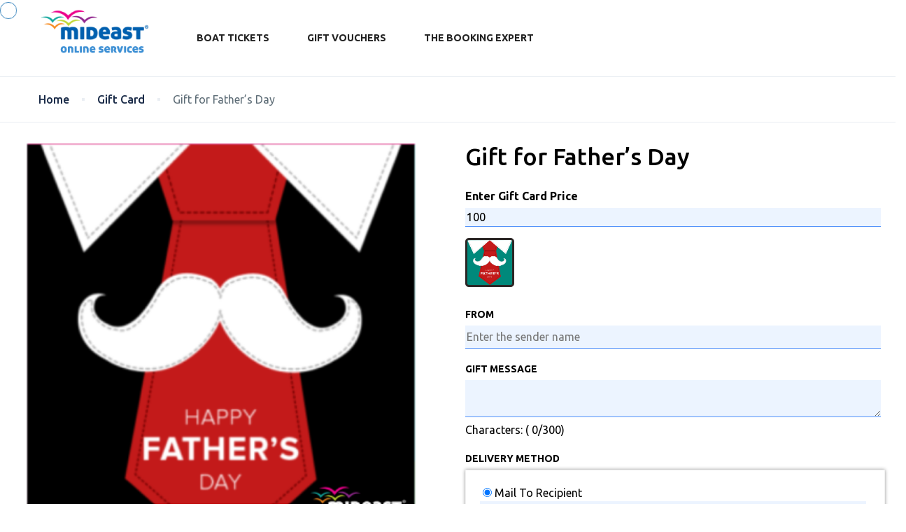

--- FILE ---
content_type: text/html; charset=UTF-8
request_url: https://online.mideast.gr/product/fathers-day-2/
body_size: 30290
content:
<!DOCTYPE html>
<html lang="en-US">
    <head>
        <meta charset="UTF-8">
        <meta name="viewport"
          content="width=device-width, height=device-height, initial-scale=1, maximum-scale=2, minimum-scale=1 , user-scalable=0">
        <meta name="theme-color" content="#ED8323"/>
        <meta http-equiv="x-ua-compatible" content="IE=edge">
                    <meta name="traveler" content="3.2.7"/>          <link rel="profile" href="http://gmpg.org/xfn/11">
        <link rel="pingback" href="https://online.mideast.gr/xmlrpc.php">
                <title>Gift for Father&#8217;s Day &#8211; Online Services Mideast Travel</title>
<meta name='robots' content='max-image-preview:large' />

            <script data-no-defer="1" data-ezscrex="false" data-cfasync="false" data-pagespeed-no-defer data-cookieconsent="ignore">
                var ctPublicFunctions = {"_ajax_nonce":"883bd7d2f0","_rest_nonce":"ff58bc5102","_ajax_url":"\/wp-admin\/admin-ajax.php","_rest_url":"https:\/\/online.mideast.gr\/wp-json\/","data__cookies_type":"native","data__ajax_type":"rest","data__bot_detector_enabled":"0","data__frontend_data_log_enabled":1,"cookiePrefix":"","wprocket_detected":false,"host_url":"online.mideast.gr","text__ee_click_to_select":"Click to select the whole data","text__ee_original_email":"The complete one is","text__ee_got_it":"Got it","text__ee_blocked":"Blocked","text__ee_cannot_connect":"Cannot connect","text__ee_cannot_decode":"Can not decode email. Unknown reason","text__ee_email_decoder":"CleanTalk email decoder","text__ee_wait_for_decoding":"The magic is on the way!","text__ee_decoding_process":"Please wait a few seconds while we decode the contact data."}
            </script>
        
            <script data-no-defer="1" data-ezscrex="false" data-cfasync="false" data-pagespeed-no-defer data-cookieconsent="ignore">
                var ctPublic = {"_ajax_nonce":"883bd7d2f0","settings__forms__check_internal":"0","settings__forms__check_external":"0","settings__forms__force_protection":"0","settings__forms__search_test":"1","settings__forms__wc_add_to_cart":"0","settings__data__bot_detector_enabled":"0","settings__sfw__anti_crawler":0,"blog_home":"https:\/\/online.mideast.gr\/","pixel__setting":"0","pixel__enabled":false,"pixel__url":null,"data__email_check_before_post":"1","data__email_check_exist_post":"1","data__cookies_type":"native","data__key_is_ok":true,"data__visible_fields_required":true,"wl_brandname":"Anti-Spam by CleanTalk","wl_brandname_short":"CleanTalk","ct_checkjs_key":"8b9e058b0631cfc9446a66adef92058dafd29037404674a3a239eca71cbca357","emailEncoderPassKey":"f152cd8b20bcc4c7980966c1a84ec6ca","bot_detector_forms_excluded":"W10=","advancedCacheExists":false,"varnishCacheExists":false,"wc_ajax_add_to_cart":false,"theRealPerson":{"phrases":{"trpHeading":"The Real Person Badge!","trpContent1":"The commenter acts as a real person and verified as not a bot.","trpContent2":" Anti-Spam by CleanTalk","trpContentLearnMore":"Learn more"},"trpContentLink":"https:\/\/cleantalk.org\/help\/the-real-person?utm_id=&amp;utm_term=&amp;utm_source=admin_side&amp;utm_medium=trp_badge&amp;utm_content=trp_badge_link_click&amp;utm_campaign=apbct_links","imgPersonUrl":"https:\/\/online.mideast.gr\/wp-content\/plugins\/cleantalk-spam-protect\/css\/images\/real_user.svg","imgShieldUrl":"https:\/\/online.mideast.gr\/wp-content\/plugins\/cleantalk-spam-protect\/css\/images\/shield.svg"}}
            </script>
        <link rel='dns-prefetch' href='//api.tiles.mapbox.com' />
<link rel='dns-prefetch' href='//cdn.jsdelivr.net' />
<link rel='dns-prefetch' href='//fonts.googleapis.com' />
<link rel='dns-prefetch' href='//maxst.icons8.com' />
<link rel='dns-prefetch' href='//api.mapbox.com' />
<link rel="alternate" type="application/rss+xml" title="Online Services Mideast Travel &raquo; Feed" href="https://online.mideast.gr/feed/" />
<link rel="alternate" type="application/rss+xml" title="Online Services Mideast Travel &raquo; Comments Feed" href="https://online.mideast.gr/comments/feed/" />
<link rel="alternate" title="oEmbed (JSON)" type="application/json+oembed" href="https://online.mideast.gr/wp-json/oembed/1.0/embed?url=https%3A%2F%2Fonline.mideast.gr%2Fproduct%2Ffathers-day-2%2F" />
<link rel="alternate" title="oEmbed (XML)" type="text/xml+oembed" href="https://online.mideast.gr/wp-json/oembed/1.0/embed?url=https%3A%2F%2Fonline.mideast.gr%2Fproduct%2Ffathers-day-2%2F&#038;format=xml" />
<style id='wp-img-auto-sizes-contain-inline-css' type='text/css'>
img:is([sizes=auto i],[sizes^="auto," i]){contain-intrinsic-size:3000px 1500px}
/*# sourceURL=wp-img-auto-sizes-contain-inline-css */
</style>
<link rel='stylesheet' id='st-google-fonts-css' href='//fonts.googleapis.com/css?family=Ubuntu:300,300italic,regular,italic,500,500italic,700,700italic:300,300italic,regular,italic,500,500italic,700,700italic&#038;subset=latin-ext,latin,greek-ext,greek,cyrillic-ext,cyrillic' type='text/css' media='all' />
<style id='wp-block-library-inline-css' type='text/css'>
:root{--wp-block-synced-color:#7a00df;--wp-block-synced-color--rgb:122,0,223;--wp-bound-block-color:var(--wp-block-synced-color);--wp-editor-canvas-background:#ddd;--wp-admin-theme-color:#007cba;--wp-admin-theme-color--rgb:0,124,186;--wp-admin-theme-color-darker-10:#006ba1;--wp-admin-theme-color-darker-10--rgb:0,107,160.5;--wp-admin-theme-color-darker-20:#005a87;--wp-admin-theme-color-darker-20--rgb:0,90,135;--wp-admin-border-width-focus:2px}@media (min-resolution:192dpi){:root{--wp-admin-border-width-focus:1.5px}}.wp-element-button{cursor:pointer}:root .has-very-light-gray-background-color{background-color:#eee}:root .has-very-dark-gray-background-color{background-color:#313131}:root .has-very-light-gray-color{color:#eee}:root .has-very-dark-gray-color{color:#313131}:root .has-vivid-green-cyan-to-vivid-cyan-blue-gradient-background{background:linear-gradient(135deg,#00d084,#0693e3)}:root .has-purple-crush-gradient-background{background:linear-gradient(135deg,#34e2e4,#4721fb 50%,#ab1dfe)}:root .has-hazy-dawn-gradient-background{background:linear-gradient(135deg,#faaca8,#dad0ec)}:root .has-subdued-olive-gradient-background{background:linear-gradient(135deg,#fafae1,#67a671)}:root .has-atomic-cream-gradient-background{background:linear-gradient(135deg,#fdd79a,#004a59)}:root .has-nightshade-gradient-background{background:linear-gradient(135deg,#330968,#31cdcf)}:root .has-midnight-gradient-background{background:linear-gradient(135deg,#020381,#2874fc)}:root{--wp--preset--font-size--normal:16px;--wp--preset--font-size--huge:42px}.has-regular-font-size{font-size:1em}.has-larger-font-size{font-size:2.625em}.has-normal-font-size{font-size:var(--wp--preset--font-size--normal)}.has-huge-font-size{font-size:var(--wp--preset--font-size--huge)}.has-text-align-center{text-align:center}.has-text-align-left{text-align:left}.has-text-align-right{text-align:right}.has-fit-text{white-space:nowrap!important}#end-resizable-editor-section{display:none}.aligncenter{clear:both}.items-justified-left{justify-content:flex-start}.items-justified-center{justify-content:center}.items-justified-right{justify-content:flex-end}.items-justified-space-between{justify-content:space-between}.screen-reader-text{border:0;clip-path:inset(50%);height:1px;margin:-1px;overflow:hidden;padding:0;position:absolute;width:1px;word-wrap:normal!important}.screen-reader-text:focus{background-color:#ddd;clip-path:none;color:#444;display:block;font-size:1em;height:auto;left:5px;line-height:normal;padding:15px 23px 14px;text-decoration:none;top:5px;width:auto;z-index:100000}html :where(.has-border-color){border-style:solid}html :where([style*=border-top-color]){border-top-style:solid}html :where([style*=border-right-color]){border-right-style:solid}html :where([style*=border-bottom-color]){border-bottom-style:solid}html :where([style*=border-left-color]){border-left-style:solid}html :where([style*=border-width]){border-style:solid}html :where([style*=border-top-width]){border-top-style:solid}html :where([style*=border-right-width]){border-right-style:solid}html :where([style*=border-bottom-width]){border-bottom-style:solid}html :where([style*=border-left-width]){border-left-style:solid}html :where(img[class*=wp-image-]){height:auto;max-width:100%}:where(figure){margin:0 0 1em}html :where(.is-position-sticky){--wp-admin--admin-bar--position-offset:var(--wp-admin--admin-bar--height,0px)}@media screen and (max-width:600px){html :where(.is-position-sticky){--wp-admin--admin-bar--position-offset:0px}}

/*# sourceURL=wp-block-library-inline-css */
</style><!-- <link rel='stylesheet' id='wc-blocks-style-css' href='https://online.mideast.gr/wp-content/plugins/woocommerce/assets/client/blocks/wc-blocks.css?ver=wc-10.4.3' type='text/css' media='all' /> -->
<link rel="stylesheet" type="text/css" href="//online.mideast.gr/wp-content/cache/wpfc-minified/fs3kadg2/bn8pe.css" media="all"/>
<style id='global-styles-inline-css' type='text/css'>
:root{--wp--preset--aspect-ratio--square: 1;--wp--preset--aspect-ratio--4-3: 4/3;--wp--preset--aspect-ratio--3-4: 3/4;--wp--preset--aspect-ratio--3-2: 3/2;--wp--preset--aspect-ratio--2-3: 2/3;--wp--preset--aspect-ratio--16-9: 16/9;--wp--preset--aspect-ratio--9-16: 9/16;--wp--preset--color--black: #000000;--wp--preset--color--cyan-bluish-gray: #abb8c3;--wp--preset--color--white: #ffffff;--wp--preset--color--pale-pink: #f78da7;--wp--preset--color--vivid-red: #cf2e2e;--wp--preset--color--luminous-vivid-orange: #ff6900;--wp--preset--color--luminous-vivid-amber: #fcb900;--wp--preset--color--light-green-cyan: #7bdcb5;--wp--preset--color--vivid-green-cyan: #00d084;--wp--preset--color--pale-cyan-blue: #8ed1fc;--wp--preset--color--vivid-cyan-blue: #0693e3;--wp--preset--color--vivid-purple: #9b51e0;--wp--preset--gradient--vivid-cyan-blue-to-vivid-purple: linear-gradient(135deg,rgb(6,147,227) 0%,rgb(155,81,224) 100%);--wp--preset--gradient--light-green-cyan-to-vivid-green-cyan: linear-gradient(135deg,rgb(122,220,180) 0%,rgb(0,208,130) 100%);--wp--preset--gradient--luminous-vivid-amber-to-luminous-vivid-orange: linear-gradient(135deg,rgb(252,185,0) 0%,rgb(255,105,0) 100%);--wp--preset--gradient--luminous-vivid-orange-to-vivid-red: linear-gradient(135deg,rgb(255,105,0) 0%,rgb(207,46,46) 100%);--wp--preset--gradient--very-light-gray-to-cyan-bluish-gray: linear-gradient(135deg,rgb(238,238,238) 0%,rgb(169,184,195) 100%);--wp--preset--gradient--cool-to-warm-spectrum: linear-gradient(135deg,rgb(74,234,220) 0%,rgb(151,120,209) 20%,rgb(207,42,186) 40%,rgb(238,44,130) 60%,rgb(251,105,98) 80%,rgb(254,248,76) 100%);--wp--preset--gradient--blush-light-purple: linear-gradient(135deg,rgb(255,206,236) 0%,rgb(152,150,240) 100%);--wp--preset--gradient--blush-bordeaux: linear-gradient(135deg,rgb(254,205,165) 0%,rgb(254,45,45) 50%,rgb(107,0,62) 100%);--wp--preset--gradient--luminous-dusk: linear-gradient(135deg,rgb(255,203,112) 0%,rgb(199,81,192) 50%,rgb(65,88,208) 100%);--wp--preset--gradient--pale-ocean: linear-gradient(135deg,rgb(255,245,203) 0%,rgb(182,227,212) 50%,rgb(51,167,181) 100%);--wp--preset--gradient--electric-grass: linear-gradient(135deg,rgb(202,248,128) 0%,rgb(113,206,126) 100%);--wp--preset--gradient--midnight: linear-gradient(135deg,rgb(2,3,129) 0%,rgb(40,116,252) 100%);--wp--preset--font-size--small: 13px;--wp--preset--font-size--medium: 20px;--wp--preset--font-size--large: 36px;--wp--preset--font-size--x-large: 42px;--wp--preset--spacing--20: 0.44rem;--wp--preset--spacing--30: 0.67rem;--wp--preset--spacing--40: 1rem;--wp--preset--spacing--50: 1.5rem;--wp--preset--spacing--60: 2.25rem;--wp--preset--spacing--70: 3.38rem;--wp--preset--spacing--80: 5.06rem;--wp--preset--shadow--natural: 6px 6px 9px rgba(0, 0, 0, 0.2);--wp--preset--shadow--deep: 12px 12px 50px rgba(0, 0, 0, 0.4);--wp--preset--shadow--sharp: 6px 6px 0px rgba(0, 0, 0, 0.2);--wp--preset--shadow--outlined: 6px 6px 0px -3px rgb(255, 255, 255), 6px 6px rgb(0, 0, 0);--wp--preset--shadow--crisp: 6px 6px 0px rgb(0, 0, 0);}:where(.is-layout-flex){gap: 0.5em;}:where(.is-layout-grid){gap: 0.5em;}body .is-layout-flex{display: flex;}.is-layout-flex{flex-wrap: wrap;align-items: center;}.is-layout-flex > :is(*, div){margin: 0;}body .is-layout-grid{display: grid;}.is-layout-grid > :is(*, div){margin: 0;}:where(.wp-block-columns.is-layout-flex){gap: 2em;}:where(.wp-block-columns.is-layout-grid){gap: 2em;}:where(.wp-block-post-template.is-layout-flex){gap: 1.25em;}:where(.wp-block-post-template.is-layout-grid){gap: 1.25em;}.has-black-color{color: var(--wp--preset--color--black) !important;}.has-cyan-bluish-gray-color{color: var(--wp--preset--color--cyan-bluish-gray) !important;}.has-white-color{color: var(--wp--preset--color--white) !important;}.has-pale-pink-color{color: var(--wp--preset--color--pale-pink) !important;}.has-vivid-red-color{color: var(--wp--preset--color--vivid-red) !important;}.has-luminous-vivid-orange-color{color: var(--wp--preset--color--luminous-vivid-orange) !important;}.has-luminous-vivid-amber-color{color: var(--wp--preset--color--luminous-vivid-amber) !important;}.has-light-green-cyan-color{color: var(--wp--preset--color--light-green-cyan) !important;}.has-vivid-green-cyan-color{color: var(--wp--preset--color--vivid-green-cyan) !important;}.has-pale-cyan-blue-color{color: var(--wp--preset--color--pale-cyan-blue) !important;}.has-vivid-cyan-blue-color{color: var(--wp--preset--color--vivid-cyan-blue) !important;}.has-vivid-purple-color{color: var(--wp--preset--color--vivid-purple) !important;}.has-black-background-color{background-color: var(--wp--preset--color--black) !important;}.has-cyan-bluish-gray-background-color{background-color: var(--wp--preset--color--cyan-bluish-gray) !important;}.has-white-background-color{background-color: var(--wp--preset--color--white) !important;}.has-pale-pink-background-color{background-color: var(--wp--preset--color--pale-pink) !important;}.has-vivid-red-background-color{background-color: var(--wp--preset--color--vivid-red) !important;}.has-luminous-vivid-orange-background-color{background-color: var(--wp--preset--color--luminous-vivid-orange) !important;}.has-luminous-vivid-amber-background-color{background-color: var(--wp--preset--color--luminous-vivid-amber) !important;}.has-light-green-cyan-background-color{background-color: var(--wp--preset--color--light-green-cyan) !important;}.has-vivid-green-cyan-background-color{background-color: var(--wp--preset--color--vivid-green-cyan) !important;}.has-pale-cyan-blue-background-color{background-color: var(--wp--preset--color--pale-cyan-blue) !important;}.has-vivid-cyan-blue-background-color{background-color: var(--wp--preset--color--vivid-cyan-blue) !important;}.has-vivid-purple-background-color{background-color: var(--wp--preset--color--vivid-purple) !important;}.has-black-border-color{border-color: var(--wp--preset--color--black) !important;}.has-cyan-bluish-gray-border-color{border-color: var(--wp--preset--color--cyan-bluish-gray) !important;}.has-white-border-color{border-color: var(--wp--preset--color--white) !important;}.has-pale-pink-border-color{border-color: var(--wp--preset--color--pale-pink) !important;}.has-vivid-red-border-color{border-color: var(--wp--preset--color--vivid-red) !important;}.has-luminous-vivid-orange-border-color{border-color: var(--wp--preset--color--luminous-vivid-orange) !important;}.has-luminous-vivid-amber-border-color{border-color: var(--wp--preset--color--luminous-vivid-amber) !important;}.has-light-green-cyan-border-color{border-color: var(--wp--preset--color--light-green-cyan) !important;}.has-vivid-green-cyan-border-color{border-color: var(--wp--preset--color--vivid-green-cyan) !important;}.has-pale-cyan-blue-border-color{border-color: var(--wp--preset--color--pale-cyan-blue) !important;}.has-vivid-cyan-blue-border-color{border-color: var(--wp--preset--color--vivid-cyan-blue) !important;}.has-vivid-purple-border-color{border-color: var(--wp--preset--color--vivid-purple) !important;}.has-vivid-cyan-blue-to-vivid-purple-gradient-background{background: var(--wp--preset--gradient--vivid-cyan-blue-to-vivid-purple) !important;}.has-light-green-cyan-to-vivid-green-cyan-gradient-background{background: var(--wp--preset--gradient--light-green-cyan-to-vivid-green-cyan) !important;}.has-luminous-vivid-amber-to-luminous-vivid-orange-gradient-background{background: var(--wp--preset--gradient--luminous-vivid-amber-to-luminous-vivid-orange) !important;}.has-luminous-vivid-orange-to-vivid-red-gradient-background{background: var(--wp--preset--gradient--luminous-vivid-orange-to-vivid-red) !important;}.has-very-light-gray-to-cyan-bluish-gray-gradient-background{background: var(--wp--preset--gradient--very-light-gray-to-cyan-bluish-gray) !important;}.has-cool-to-warm-spectrum-gradient-background{background: var(--wp--preset--gradient--cool-to-warm-spectrum) !important;}.has-blush-light-purple-gradient-background{background: var(--wp--preset--gradient--blush-light-purple) !important;}.has-blush-bordeaux-gradient-background{background: var(--wp--preset--gradient--blush-bordeaux) !important;}.has-luminous-dusk-gradient-background{background: var(--wp--preset--gradient--luminous-dusk) !important;}.has-pale-ocean-gradient-background{background: var(--wp--preset--gradient--pale-ocean) !important;}.has-electric-grass-gradient-background{background: var(--wp--preset--gradient--electric-grass) !important;}.has-midnight-gradient-background{background: var(--wp--preset--gradient--midnight) !important;}.has-small-font-size{font-size: var(--wp--preset--font-size--small) !important;}.has-medium-font-size{font-size: var(--wp--preset--font-size--medium) !important;}.has-large-font-size{font-size: var(--wp--preset--font-size--large) !important;}.has-x-large-font-size{font-size: var(--wp--preset--font-size--x-large) !important;}
/*# sourceURL=global-styles-inline-css */
</style>

<style id='classic-theme-styles-inline-css' type='text/css'>
/*! This file is auto-generated */
.wp-block-button__link{color:#fff;background-color:#32373c;border-radius:9999px;box-shadow:none;text-decoration:none;padding:calc(.667em + 2px) calc(1.333em + 2px);font-size:1.125em}.wp-block-file__button{background:#32373c;color:#fff;text-decoration:none}
/*# sourceURL=/wp-includes/css/classic-themes.min.css */
</style>
<!-- <link rel='stylesheet' id='cleantalk-public-css-css' href='https://online.mideast.gr/wp-content/plugins/cleantalk-spam-protect/css/cleantalk-public.min.css?ver=6.70.1_1767087519' type='text/css' media='all' /> -->
<!-- <link rel='stylesheet' id='cleantalk-email-decoder-css-css' href='https://online.mideast.gr/wp-content/plugins/cleantalk-spam-protect/css/cleantalk-email-decoder.min.css?ver=6.70.1_1767087519' type='text/css' media='all' /> -->
<!-- <link rel='stylesheet' id='cleantalk-trp-css-css' href='https://online.mideast.gr/wp-content/plugins/cleantalk-spam-protect/css/cleantalk-trp.min.css?ver=6.70.1_1767087519' type='text/css' media='all' /> -->
<!-- <link rel='stylesheet' id='contact-form-7-css' href='https://online.mideast.gr/wp-content/plugins/contact-form-7/includes/css/styles.css?ver=6.1.4' type='text/css' media='all' /> -->
<!-- <link rel='stylesheet' id='giftware-css' href='https://online.mideast.gr/wp-content/plugins/giftware/public/css/ultimate-woocommerce-gift-card-public.css?ver=3.5.0' type='text/css' media='all' /> -->
<!-- <link rel='stylesheet' id='giftwarewps_uwgc_jquery-ui-datepicker-css' href='https://online.mideast.gr/wp-content/plugins/giftware/public/css/jquery-ui.css?ver=3.5.0' type='text/css' media='all' /> -->
<!-- <link rel='stylesheet' id='woo-gift-cards-lite-css' href='https://online.mideast.gr/wp-content/plugins/woo-gift-cards-lite/public/css/woocommerce_gift_cards_lite-public.css?ver=3.2.3' type='text/css' media='all' /> -->
<!-- <link rel='stylesheet' id='dashicons-css' href='https://online.mideast.gr/wp-includes/css/dashicons.min.css?ver=6.9' type='text/css' media='all' /> -->
<!-- <link rel='stylesheet' id='thickbox-css' href='https://online.mideast.gr/wp-includes/js/thickbox/thickbox.css?ver=6.9' type='text/css' media='all' /> -->
<!-- <link rel='stylesheet' id='woocommerce-layout-css' href='https://online.mideast.gr/wp-content/plugins/woocommerce/assets/css/woocommerce-layout.css?ver=10.4.3' type='text/css' media='all' /> -->
<link rel="stylesheet" type="text/css" href="//online.mideast.gr/wp-content/cache/wpfc-minified/8ijnz36w/6ienr.css" media="all"/>
<!-- <link rel='stylesheet' id='woocommerce-smallscreen-css' href='https://online.mideast.gr/wp-content/plugins/woocommerce/assets/css/woocommerce-smallscreen.css?ver=10.4.3' type='text/css' media='only screen and (max-width: 768px)' /> -->
<link rel="stylesheet" type="text/css" href="//online.mideast.gr/wp-content/cache/wpfc-minified/1ba12t2b/bn8pe.css" media="only screen and (max-width: 768px)"/>
<!-- <link rel='stylesheet' id='woocommerce-general-css' href='https://online.mideast.gr/wp-content/plugins/woocommerce/assets/css/woocommerce.css?ver=10.4.3' type='text/css' media='all' /> -->
<link rel="stylesheet" type="text/css" href="//online.mideast.gr/wp-content/cache/wpfc-minified/1ba7j3yl/bn8pe.css" media="all"/>
<style id='woocommerce-inline-inline-css' type='text/css'>
.woocommerce form .form-row .required { visibility: visible; }
/*# sourceURL=woocommerce-inline-inline-css */
</style>
<link rel='stylesheet' id='google-font-css-css' href='https://fonts.googleapis.com/css?family=Poppins%3A400%2C500%2C600&#038;ver=6.9' type='text/css' media='all' />
<!-- <link rel='stylesheet' id='bootstrap-css-css' href='https://online.mideast.gr/wp-content/themes/traveler/v2/css/bootstrap.min.css?ver=6.9' type='text/css' media='all' /> -->
<!-- <link rel='stylesheet' id='helpers-css-css' href='https://online.mideast.gr/wp-content/themes/traveler/v2/css/helpers.css?ver=6.9' type='text/css' media='all' /> -->
<!-- <link rel='stylesheet' id='font-awesome-css-css' href='https://online.mideast.gr/wp-content/themes/traveler/v2/css/font-awesome.min.css?ver=6.9' type='text/css' media='all' /> -->
<!-- <link rel='stylesheet' id='fotorama-css-css' href='https://online.mideast.gr/wp-content/themes/traveler/v2/js/fotorama/fotorama.css?ver=6.9' type='text/css' media='all' /> -->
<!-- <link rel='stylesheet' id='rangeSlider-css-css' href='https://online.mideast.gr/wp-content/themes/traveler/v2/js/ion.rangeSlider/css/ion.rangeSlider.css?ver=6.9' type='text/css' media='all' /> -->
<!-- <link rel='stylesheet' id='rangeSlider-skinHTML5-css-css' href='https://online.mideast.gr/wp-content/themes/traveler/v2/js/ion.rangeSlider/css/ion.rangeSlider.skinHTML5.css?ver=6.9' type='text/css' media='all' /> -->
<!-- <link rel='stylesheet' id='daterangepicker-css-css' href='https://online.mideast.gr/wp-content/themes/traveler/v2/js/daterangepicker/daterangepicker.css?ver=6.9' type='text/css' media='all' /> -->
<link rel="stylesheet" type="text/css" href="//online.mideast.gr/wp-content/cache/wpfc-minified/1d0qxvp4/bn8pe.css" media="all"/>
<link rel='stylesheet' id='awesome-line-awesome-css-css' href='https://maxst.icons8.com/vue-static/landings/line-awesome/line-awesome/1.1.0/css/line-awesome.min.css?ver=6.9' type='text/css' media='all' />
<!-- <link rel='stylesheet' id='sweetalert2-css-css' href='https://online.mideast.gr/wp-content/themes/traveler/v2/css/sweetalert2.css?ver=6.9' type='text/css' media='all' /> -->
<!-- <link rel='stylesheet' id='select2.min-css-css' href='https://online.mideast.gr/wp-content/themes/traveler/v2/css/select2.min.css?ver=6.9' type='text/css' media='all' /> -->
<!-- <link rel='stylesheet' id='flickity-css-css' href='https://online.mideast.gr/wp-content/themes/traveler/v2/css/flickity.css?ver=6.9' type='text/css' media='all' /> -->
<!-- <link rel='stylesheet' id='magnific-css-css' href='https://online.mideast.gr/wp-content/themes/traveler/v2/js/magnific-popup/magnific-popup.css?ver=6.9' type='text/css' media='all' /> -->
<!-- <link rel='stylesheet' id='owlcarousel-css-css' href='https://online.mideast.gr/wp-content/themes/traveler/v2/js/owlcarousel/assets/owl.carousel.min.css?ver=6.9' type='text/css' media='all' /> -->
<!-- <link rel='stylesheet' id='st-style-css-css' href='https://online.mideast.gr/wp-content/themes/traveler/v2/css/style.css?ver=6.9' type='text/css' media='all' /> -->
<!-- <link rel='stylesheet' id='affilate-css-css' href='https://online.mideast.gr/wp-content/themes/traveler/v2/css/affilate.css?ver=6.9' type='text/css' media='all' /> -->
<!-- <link rel='stylesheet' id='affilate-h-css-css' href='https://online.mideast.gr/wp-content/themes/traveler/v2/css/affilate-h.css?ver=6.9' type='text/css' media='all' /> -->
<!-- <link rel='stylesheet' id='search-result-css-css' href='https://online.mideast.gr/wp-content/themes/traveler/v2/css/search_result.css?ver=6.9' type='text/css' media='all' /> -->
<!-- <link rel='stylesheet' id='st-fix-safari-css-css' href='https://online.mideast.gr/wp-content/themes/traveler/v2/css/fsafari.css?ver=6.9' type='text/css' media='all' /> -->
<!-- <link rel='stylesheet' id='checkout-css-css' href='https://online.mideast.gr/wp-content/themes/traveler/v2/css/checkout.css?ver=6.9' type='text/css' media='all' /> -->
<!-- <link rel='stylesheet' id='partner-page-css-css' href='https://online.mideast.gr/wp-content/themes/traveler/v2/css/partner_page.css?ver=6.9' type='text/css' media='all' /> -->
<!-- <link rel='stylesheet' id='responsive-css-css' href='https://online.mideast.gr/wp-content/themes/traveler/v2/css/responsive.css?ver=6.9' type='text/css' media='all' /> -->
<link rel="stylesheet" type="text/css" href="//online.mideast.gr/wp-content/cache/wpfc-minified/2xxqjl2w/bn8pe.css" media="all"/>
<link rel='stylesheet' id='mCustomScrollbar-css-css' href='https://cdn.jsdelivr.net/jquery.mcustomscrollbar/3.1.3/jquery.mCustomScrollbar.min.css?ver=6.9' type='text/css' media='all' />
<!-- <link rel='stylesheet' id='single-tour-css' href='https://online.mideast.gr/wp-content/themes/traveler/v2/css/sin-tour.css?ver=6.9' type='text/css' media='all' /> -->
<!-- <link rel='stylesheet' id='enquire-css-css' href='https://online.mideast.gr/wp-content/themes/traveler/v2/css/enquire.css?ver=6.9' type='text/css' media='all' /> -->
<link rel="stylesheet" type="text/css" href="//online.mideast.gr/wp-content/cache/wpfc-minified/9mcgxdsc/bn8pe.css" media="all"/>
<link rel='stylesheet' id='mapbox-css-css' href='https://api.tiles.mapbox.com/mapbox-gl-js/v1.6.0/mapbox-gl.css?optimize=true&#038;ver=6.9' type='text/css' media='all' />
<link rel='stylesheet' id='mapbox-css-api-css' href='https://api.mapbox.com/mapbox-gl-js/v1.12.0/mapbox-gl.css?ver=6.9' type='text/css' media='all' />
<!-- <link rel='stylesheet' id='mapbox-custom-css-css' href='https://online.mideast.gr/wp-content/themes/traveler/v2/css/mapbox-custom.css?ver=6.9' type='text/css' media='all' /> -->
<!-- <link rel='stylesheet' id='cf7cf-style-css' href='https://online.mideast.gr/wp-content/plugins/cf7-conditional-fields/style.css?ver=2.6.7' type='text/css' media='all' /> -->
<!-- <link rel='stylesheet' id='parent-style-css' href='https://online.mideast.gr/wp-content/themes/traveler/style.css?ver=6.9' type='text/css' media='all' /> -->
<!-- <link rel='stylesheet' id='child-style-css' href='https://online.mideast.gr/wp-content/themes/traveler-childtheme/style.css?ver=6.9' type='text/css' media='all' /> -->
<link rel="stylesheet" type="text/css" href="//online.mideast.gr/wp-content/cache/wpfc-minified/e5fpesr0/bn8pe.css" media="all"/>
            <script>
                // Moosend Tracking and Forms library
                !function (t, n, e, o, a) {
                    function d(t) {
                        var n = ~~(Date.now() / 3e5), o = document.createElement(e);
                        o.async = !0, o.src = t + "?ts=" + n;
                        var a = document.getElementsByTagName(e)[0];
                        a.parentNode.insertBefore(o, a)
                    }

                    t.MooTrackerObject = a, t[a] = t[a] || function () {
                        return t[a].q ? void t[a].q.push(arguments) : void (t[a].q = [arguments])
                    }, window.attachEvent ? window.attachEvent("onload", d.bind(this, o)) : window.addEventListener("load", d.bind(this, o), !1)
                }(window, document, "script", "//cdn.stat-track.com/statics/moosend-tracking.min.js", "mootrack");
                mootrack('setCookieNames', { userIdName: 'MOOSEND_USER_ID' });
                mootrack('init', '838fcddb-8769-4080-abe0-be96142b69e6');
            </script>
            <script src='//online.mideast.gr/wp-content/cache/wpfc-minified/d6qyn1zd/dnof1.js' type="text/javascript"></script>
<!-- <script type="text/javascript" src="https://online.mideast.gr/wp-content/plugins/cleantalk-spam-protect/js/apbct-public-bundle_gathering.min.js?ver=6.70.1_1767087519" id="apbct-public-bundle_gathering.min-js-js"></script> -->
<script type="text/javascript" id="jquery-core-js-extra">
/* <![CDATA[ */
var list_location = {"list":"\"\""};
var st_checkout_text = {"without_pp":"Submit Request","with_pp":"Booking Now","validate_form":"Please fill all required fields","error_accept_term":"Please accept our terms and conditions","email_validate":"Email is not valid","adult_price":"Adult","child_price":"Child","infant_price":"Infant","adult":"Adult","child":"Child","infant":"Infant","price":"Price","origin_price":"Origin Price","text_unavailable":"Not Available: "};
var st_params = {"theme_url":"https://online.mideast.gr/wp-content/themes/traveler","locale_fullcalendar":"en","caculator_price_single_ajax":"off","site_url":"https://online.mideast.gr","load_price":"https://online.mideast.gr","ajax_url":"https://online.mideast.gr/wp-admin/admin-ajax.php","loading_url":"https://online.mideast.gr/wp-admin/images/wpspin_light.gif","st_search_nonce":"ab9659481d","facebook_enable":"on","facbook_app_id":"242127254690535","booking_currency_precision":null,"thousand_separator":null,"decimal_separator":null,"currency_symbol":null,"currency_position":null,"currency_rtl_support":null,"free_text":"Free","date_format":"mm/dd/yyyy","date_format_calendar":"mm/dd/yyyy","time_format":"12h","mk_my_location":"https://online.mideast.gr/wp-content/themes/traveler/img/my_location.png","locale":"en_US","header_bgr":"","text_refresh":"Refresh","date_fomat":"MM/DD/YYYY","text_loading":"Loading...","text_no_more":"No More","weather_api_key":"a82498aa9918914fa4ac5ba584a7e623","no_vacancy":"No vacancies","unlimited_vacancy":"Unlimited","a_vacancy":"a vacancy","more_vacancy":"vacancies","utm":"https://shinetheme.com/utm/utm.gif","_s":"396d672bfe","mclusmap":"https://online.mideast.gr/wp-content/themes/traveler/v2/images/icon_map/ico_gruop_location.svg","icon_contact_map":"https://online.mideast.gr/wp-content/themes/traveler/v2/images/markers/ico_location_3.png","text_adult":"Adult","text_adults":"Adults","text_child":"Children","text_childs":"Childrens","text_price":"Price","text_origin_price":"Origin Price","text_unavailable":"Not Available ","text_available":"Available ","text_adult_price":"Adult Price ","text_child_price":"Child Price ","text_infant_price":"Infant Price","text_update":"Update ","token_mapbox":"pk.eyJ1IjoidGhvYWluZ28iLCJhIjoiY2p3dTE4bDFtMDAweTQ5cm5rMXA5anUwMSJ9.RkIx76muBIvcZ5HDb2g0Bw","text_rtl_mapbox":"","st_icon_mapbox":"https://i.imgur.com/MK4NUzI.png","text_use_this_media":"Use this media","text_select_image":"Select Image","text_confirm_delete_item":"Are you sure want to delete this item?","text_process_cancel":"You cancelled the process","start_at_text":"Start at","end_at_text":"End at"};
var st_timezone = {"timezone_string":""};
var locale_daterangepicker = {"direction":"ltr","applyLabel":"Apply","cancelLabel":"Cancel","fromLabel":"From","toLabel":"To","customRangeLabel":"Custom","daysOfWeek":["Su","Mo","Tu","We","Th","Fr","Sa"],"monthNames":["January","February","March","April","May","June","July","August","September","October","November","December"],"firstDay":"1","today":"Today"};
var st_list_map_params = {"mk_my_location":"https://online.mideast.gr/wp-content/themes/traveler/img/my_location.png","text_my_location":"3000 m radius","text_no_result":"No Result","cluster_0":"\u003Cdiv class='cluster cluster-1'\u003ECLUSTER_COUNT\u003C/div\u003E","cluster_20":"\u003Cdiv class='cluster cluster-2'\u003ECLUSTER_COUNT\u003C/div\u003E","cluster_50":"\u003Cdiv class='cluster cluster-3'\u003ECLUSTER_COUNT\u003C/div\u003E","cluster_m1":"https://online.mideast.gr/wp-content/themes/traveler/img/map/m1.png","cluster_m2":"https://online.mideast.gr/wp-content/themes/traveler/img/map/m2.png","cluster_m3":"https://online.mideast.gr/wp-content/themes/traveler/img/map/m3.png","cluster_m4":"https://online.mideast.gr/wp-content/themes/traveler/img/map/m4.png","cluster_m5":"https://online.mideast.gr/wp-content/themes/traveler/img/map/m5.png","icon_full_screen":"https://online.mideast.gr/wp-content/themes/traveler/v2/images/icon_map/ico_fullscreen.svg","icon_my_location":"https://online.mideast.gr/wp-content/themes/traveler/v2/images/icon_map/ico_location.svg","icon_my_style":"https://online.mideast.gr/wp-content/themes/traveler/v2/images/icon_map/ico_view_maps.svg","icon_zoom_out":"https://online.mideast.gr/wp-content/themes/traveler/v2/images/icon_map/ico_maps_zoom-out.svg","icon_zoom_in":"https://online.mideast.gr/wp-content/themes/traveler/v2/images/icon_map/ico_maps_zoom_in.svg","icon_close":"https://online.mideast.gr/wp-content/themes/traveler/v2/images/icon_map/icon_close.svg"};
var st_config_partner = {"text_er_image_format":""};
var st_icon_picker = {"icon_list":["fa-glass","fa-music","fa-search","fa-envelope-o","fa-heart","fa-star","fa-star-o","fa-user","fa-film","fa-th-large","fa-th","fa-th-list","fa-check","fa-remove","fa-close","fa-times","fa-search-plus","fa-search-minus","fa-power-off","fa-signal","fa-gear","fa-cog","fa-trash-o","fa-home","fa-file-o","fa-clock-o","fa-road","fa-download","fa-arrow-circle-o-down","fa-arrow-circle-o-up","fa-inbox","fa-play-circle-o","fa-rotate-right","fa-repeat","fa-refresh","fa-list-alt","fa-lock","fa-flag","fa-headphones","fa-volume-off","fa-volume-down","fa-volume-up","fa-qrcode","fa-barcode","fa-tag","fa-tags","fa-book","fa-bookmark","fa-print","fa-camera","fa-font","fa-bold","fa-italic","fa-text-height","fa-text-width","fa-align-left","fa-align-center","fa-align-right","fa-align-justify","fa-list","fa-dedent","fa-outdent","fa-indent","fa-video-camera","fa-photo","fa-image","fa-picture-o","fa-pencil","fa-map-marker","fa-adjust","fa-tint","fa-edit","fa-pencil-square-o","fa-share-square-o","fa-check-square-o","fa-arrows","fa-step-backward","fa-fast-backward","fa-backward","fa-play","fa-pause","fa-stop","fa-forward","fa-fast-forward","fa-step-forward","fa-eject","fa-chevron-left","fa-chevron-right","fa-plus-circle","fa-minus-circle","fa-times-circle","fa-check-circle","fa-question-circle","fa-info-circle","fa-crosshairs","fa-times-circle-o","fa-check-circle-o","fa-ban","fa-arrow-left","fa-arrow-right","fa-arrow-up","fa-arrow-down","fa-mail-forward","fa-share","fa-expand","fa-compress","fa-plus","fa-minus","fa-asterisk","fa-exclamation-circle","fa-gift","fa-leaf","fa-fire","fa-eye","fa-eye-slash","fa-warning","fa-exclamation-triangle","fa-plane","fa-calendar","fa-random","fa-comment","fa-magnet","fa-chevron-up","fa-chevron-down","fa-retweet","fa-shopping-cart","fa-folder","fa-folder-open","fa-arrows-v","fa-arrows-h","fa-bar-chart-o","fa-bar-chart","fa-twitter-square","fa-facebook-square","fa-camera-retro","fa-key","fa-gears","fa-cogs","fa-comments","fa-thumbs-o-up","fa-thumbs-o-down","fa-star-half","fa-heart-o","fa-sign-out","fa-linkedin-square","fa-thumb-tack","fa-external-link","fa-sign-in","fa-trophy","fa-github-square","fa-upload","fa-lemon-o","fa-phone","fa-square-o","fa-bookmark-o","fa-phone-square","fa-twitter","fa-facebook-f","fa-facebook","fa-github","fa-unlock","fa-credit-card","fa-feed","fa-rss","fa-hdd-o","fa-bullhorn","fa-bell","fa-certificate","fa-hand-o-right","fa-hand-o-left","fa-hand-o-up","fa-hand-o-down","fa-arrow-circle-left","fa-arrow-circle-right","fa-arrow-circle-up","fa-arrow-circle-down","fa-globe","fa-wrench","fa-tasks","fa-filter","fa-briefcase","fa-arrows-alt","fa-group","fa-users","fa-chain","fa-link","fa-cloud","fa-flask","fa-cut","fa-scissors","fa-copy","fa-files-o","fa-paperclip","fa-save","fa-floppy-o","fa-square","fa-navicon","fa-reorder","fa-bars","fa-list-ul","fa-list-ol","fa-strikethrough","fa-underline","fa-table","fa-magic","fa-truck","fa-pinterest","fa-pinterest-square","fa-google-plus-square","fa-google-plus","fa-money","fa-caret-down","fa-caret-up","fa-caret-left","fa-caret-right","fa-columns","fa-unsorted","fa-sort","fa-sort-down","fa-sort-desc","fa-sort-up","fa-sort-asc","fa-envelope","fa-linkedin","fa-rotate-left","fa-undo","fa-legal","fa-gavel","fa-dashboard","fa-tachometer","fa-comment-o","fa-comments-o","fa-flash","fa-bolt","fa-sitemap","fa-umbrella","fa-paste","fa-clipboard","fa-lightbulb-o","fa-exchange","fa-cloud-download","fa-cloud-upload","fa-user-md","fa-stethoscope","fa-suitcase","fa-bell-o","fa-coffee","fa-cutlery","fa-file-text-o","fa-building-o","fa-hospital-o","fa-ambulance","fa-medkit","fa-fighter-jet","fa-beer","fa-h-square","fa-plus-square","fa-angle-double-left","fa-angle-double-right","fa-angle-double-up","fa-angle-double-down","fa-angle-left","fa-angle-right","fa-angle-up","fa-angle-down","fa-desktop","fa-laptop","fa-tablet","fa-mobile-phone","fa-mobile","fa-circle-o","fa-quote-left","fa-quote-right","fa-spinner","fa-circle","fa-mail-reply","fa-reply","fa-github-alt","fa-folder-o","fa-folder-open-o","fa-smile-o","fa-frown-o","fa-meh-o","fa-gamepad","fa-keyboard-o","fa-flag-o","fa-flag-checkered","fa-terminal","fa-code","fa-mail-reply-all","fa-reply-all","fa-star-half-empty","fa-star-half-full","fa-star-half-o","fa-location-arrow","fa-crop","fa-code-fork","fa-unlink","fa-chain-broken","fa-question","fa-info","fa-exclamation","fa-superscript","fa-subscript","fa-eraser","fa-puzzle-piece","fa-microphone","fa-microphone-slash","fa-shield","fa-calendar-o","fa-fire-extinguisher","fa-rocket","fa-maxcdn","fa-chevron-circle-left","fa-chevron-circle-right","fa-chevron-circle-up","fa-chevron-circle-down","fa-html5","fa-css3","fa-anchor","fa-unlock-alt","fa-bullseye","fa-ellipsis-h","fa-ellipsis-v","fa-rss-square","fa-play-circle","fa-ticket","fa-minus-square","fa-minus-square-o","fa-level-up","fa-level-down","fa-check-square","fa-pencil-square","fa-external-link-square","fa-share-square","fa-compass","fa-toggle-down","fa-caret-square-o-down","fa-toggle-up","fa-caret-square-o-up","fa-toggle-right","fa-caret-square-o-right","fa-euro","fa-eur","fa-gbp","fa-dollar","fa-usd","fa-rupee","fa-inr","fa-cny","fa-rmb","fa-yen","fa-jpy","fa-ruble","fa-rouble","fa-rub","fa-won","fa-krw","fa-bitcoin","fa-btc","fa-file","fa-file-text","fa-sort-alpha-asc","fa-sort-alpha-desc","fa-sort-amount-asc","fa-sort-amount-desc","fa-sort-numeric-asc","fa-sort-numeric-desc","fa-thumbs-up","fa-thumbs-down","fa-youtube-square","fa-youtube","fa-xing","fa-xing-square","fa-youtube-play","fa-dropbox","fa-stack-overflow","fa-instagram","fa-flickr","fa-adn","fa-bitbucket","fa-bitbucket-square","fa-tumblr","fa-tumblr-square","fa-long-arrow-down","fa-long-arrow-up","fa-long-arrow-left","fa-long-arrow-right","fa-apple","fa-windows","fa-android","fa-linux","fa-dribbble","fa-skype","fa-foursquare","fa-trello","fa-female","fa-male","fa-gittip","fa-gratipay","fa-sun-o","fa-moon-o","fa-archive","fa-bug","fa-vk","fa-weibo","fa-renren","fa-pagelines","fa-stack-exchange","fa-arrow-circle-o-right","fa-arrow-circle-o-left","fa-toggle-left","fa-caret-square-o-left","fa-dot-circle-o","fa-wheelchair","fa-vimeo-square","fa-turkish-lira","fa-try","fa-plus-square-o","fa-space-shuttle","fa-slack","fa-envelope-square","fa-wordpress","fa-openid","fa-institution","fa-bank","fa-university","fa-mortar-board","fa-graduation-cap","fa-yahoo","fa-google","fa-reddit","fa-reddit-square","fa-stumbleupon-circle","fa-stumbleupon","fa-delicious","fa-digg","fa-pied-piper","fa-pied-piper-alt","fa-drupal","fa-joomla","fa-language","fa-fax","fa-building","fa-child","fa-paw","fa-spoon","fa-cube","fa-cubes","fa-behance","fa-behance-square","fa-steam","fa-steam-square","fa-recycle","fa-automobile","fa-car","fa-cab","fa-taxi","fa-tree","fa-spotify","fa-deviantart","fa-soundcloud","fa-database","fa-file-pdf-o","fa-file-word-o","fa-file-excel-o","fa-file-powerpoint-o","fa-file-photo-o","fa-file-picture-o","fa-file-image-o","fa-file-zip-o","fa-file-archive-o","fa-file-sound-o","fa-file-audio-o","fa-file-movie-o","fa-file-video-o","fa-file-code-o","fa-vine","fa-codepen","fa-jsfiddle","fa-life-bouy","fa-life-buoy","fa-life-saver","fa-support","fa-life-ring","fa-circle-o-notch","fa-ra","fa-rebel","fa-ge","fa-empire","fa-git-square","fa-git","fa-y-combinator-square","fa-yc-square","fa-hacker-news","fa-tencent-weibo","fa-qq","fa-wechat","fa-weixin","fa-send","fa-paper-plane","fa-send-o","fa-paper-plane-o","fa-history","fa-circle-thin","fa-header","fa-paragraph","fa-sliders","fa-share-alt","fa-share-alt-square","fa-bomb","fa-soccer-ball-o","fa-futbol-o","fa-tty","fa-binoculars","fa-plug","fa-slideshare","fa-twitch","fa-yelp","fa-newspaper-o","fa-wifi","fa-calculator","fa-paypal","fa-google-wallet","fa-cc-visa","fa-cc-mastercard","fa-cc-discover","fa-cc-amex","fa-cc-paypal","fa-cc-stripe","fa-bell-slash","fa-bell-slash-o","fa-trash","fa-copyright","fa-at","fa-eyedropper","fa-paint-brush","fa-birthday-cake","fa-area-chart","fa-pie-chart","fa-line-chart","fa-lastfm","fa-lastfm-square","fa-toggle-off","fa-toggle-on","fa-bicycle","fa-bus","fa-ioxhost","fa-angellist","fa-cc","fa-shekel","fa-sheqel","fa-ils","fa-meanpath","fa-buysellads","fa-connectdevelop","fa-dashcube","fa-forumbee","fa-leanpub","fa-sellsy","fa-shirtsinbulk","fa-simplybuilt","fa-skyatlas","fa-cart-plus","fa-cart-arrow-down","fa-diamond","fa-ship","fa-user-secret","fa-motorcycle","fa-street-view","fa-heartbeat","fa-venus","fa-mars","fa-mercury","fa-intersex","fa-transgender","fa-transgender-alt","fa-venus-double","fa-mars-double","fa-venus-mars","fa-mars-stroke","fa-mars-stroke-v","fa-mars-stroke-h","fa-neuter","fa-genderless","fa-facebook-official","fa-pinterest-p","fa-whatsapp","fa-server","fa-user-plus","fa-user-times","fa-hotel","fa-bed","fa-viacoin","fa-train","fa-subway","fa-medium","fa-yc","fa-y-combinator","fa-optin-monster","fa-opencart","fa-expeditedssl","fa-battery-4","fa-battery-full","fa-battery-3","fa-battery-three-quarters","fa-battery-2","fa-battery-half","fa-battery-1","fa-battery-quarter","fa-battery-0","fa-battery-empty","fa-mouse-pointer","fa-i-cursor","fa-object-group","fa-object-ungroup","fa-sticky-note","fa-sticky-note-o","fa-cc-jcb","fa-cc-diners-club","fa-clone","fa-balance-scale","fa-hourglass-o","fa-hourglass-1","fa-hourglass-start","fa-hourglass-2","fa-hourglass-half","fa-hourglass-3","fa-hourglass-end","fa-hourglass","fa-hand-grab-o","fa-hand-rock-o","fa-hand-stop-o","fa-hand-paper-o","fa-hand-scissors-o","fa-hand-lizard-o","fa-hand-spock-o","fa-hand-pointer-o","fa-hand-peace-o","fa-trademark","fa-registered","fa-creative-commons","fa-gg","fa-gg-circle","fa-tripadvisor","fa-odnoklassniki","fa-odnoklassniki-square","fa-get-pocket","fa-wikipedia-w","fa-safari","fa-chrome","fa-firefox","fa-opera","fa-internet-explorer","fa-tv","fa-television","fa-contao","fa-500px","fa-amazon","fa-calendar-plus-o","fa-calendar-minus-o","fa-calendar-times-o","fa-calendar-check-o","fa-industry","fa-map-pin","fa-map-signs","fa-map-o","fa-map","fa-commenting","fa-commenting-o","fa-houzz","fa-vimeo","fa-black-tie","fa-fonticons","fa-reddit-alien","fa-edge","fa-credit-card-alt","fa-codiepie","fa-modx","fa-fort-awesome","fa-usb","fa-product-hunt","fa-mixcloud","fa-scribd","fa-pause-circle","fa-pause-circle-o","fa-stop-circle","fa-stop-circle-o","fa-shopping-bag","fa-shopping-basket","fa-hashtag","fa-bluetooth","fa-bluetooth-b","fa-percent","fa-gitlab","fa-wpbeginner","fa-wpforms","fa-envira","fa-universal-access","fa-wheelchair-alt","fa-question-circle-o","fa-blind","fa-audio-description","fa-volume-control-phone","fa-braille","fa-assistive-listening-systems","fa-asl-interpreting","fa-american-sign-language-interpreting","fa-deafness","fa-hard-of-hearing","fa-deaf","fa-glide","fa-glide-g","fa-signing","fa-sign-language","fa-low-vision","fa-viadeo","fa-viadeo-square","fa-snapchat","fa-snapchat-ghost","fa-snapchat-square"]};
var st_timezone = {"timezone_string":""};
//# sourceURL=jquery-core-js-extra
/* ]]> */
</script>
<script src='//online.mideast.gr/wp-content/cache/wpfc-minified/2frudygf/6ienr.js' type="text/javascript"></script>
<!-- <script type="text/javascript" src="https://online.mideast.gr/wp-includes/js/jquery/jquery.min.js?ver=3.7.1" id="jquery-core-js"></script> -->
<!-- <script type="text/javascript" src="https://online.mideast.gr/wp-includes/js/jquery/jquery-migrate.min.js?ver=3.4.1" id="jquery-migrate-js"></script> -->
<!-- <script type="text/javascript" src="https://online.mideast.gr/wp-includes/js/jquery/ui/core.min.js?ver=1.13.3" id="jquery-ui-core-js"></script> -->
<!-- <script type="text/javascript" src="https://online.mideast.gr/wp-includes/js/jquery/ui/datepicker.min.js?ver=1.13.3" id="jquery-ui-datepicker-js"></script> -->
<script type="text/javascript" id="jquery-ui-datepicker-js-after">
/* <![CDATA[ */
jQuery(function(jQuery){jQuery.datepicker.setDefaults({"closeText":"Close","currentText":"Today","monthNames":["January","February","March","April","May","June","July","August","September","October","November","December"],"monthNamesShort":["Jan","Feb","Mar","Apr","May","Jun","Jul","Aug","Sep","Oct","Nov","Dec"],"nextText":"Next","prevText":"Previous","dayNames":["Sunday","Monday","Tuesday","Wednesday","Thursday","Friday","Saturday"],"dayNamesShort":["Sun","Mon","Tue","Wed","Thu","Fri","Sat"],"dayNamesMin":["S","M","T","W","T","F","S"],"dateFormat":"d MM yy","firstDay":1,"isRTL":false});});
//# sourceURL=jquery-ui-datepicker-js-after
/* ]]> */
</script>
<script type="text/javascript" id="giftware-js-extra">
/* <![CDATA[ */
var wps_uwgc_param = {"ajaxurl":"https://online.mideast.gr/wp-admin/admin-ajax.php","send_date":"Send Date: Field is empty","to_name":"Recipient Name: Field is empty","browse_error":"Please browse image files only","discount_price_message":"Discounted Giftcard Price: ","coupon_message":"Giftcard Value: ","invalid_contact":"Enter Valid Contact Number","wps_uwgc_nonce":"cdcb2e358e","schedule_date":"","selected_date":"yy/mm/dd","remove_validation_to":"","remove_validation_from":"","remove_validation_msg":"","remove_validation_to_name":"","discount_enable":"","enable_sms_notification":"","product_id":"19611","is_customizable":"","pricing_type":{"default_price":"100","type":"wps_wgm_user_price","template":["19317"],"by_default_tem":"19317"},"wps_wgm_discount":"no"};
//# sourceURL=giftware-js-extra
/* ]]> */
</script>
<script src='//online.mideast.gr/wp-content/cache/wpfc-minified/kzw0fcrv/uxzx.js' type="text/javascript"></script>
<!-- <script type="text/javascript" src="https://online.mideast.gr/wp-content/plugins/giftware/public/js/ultimate-woocommerce-gift-card-public.js?ver=3.5.0" id="giftware-js"></script> -->
<script type="text/javascript" id="wc-single-product-js-extra">
/* <![CDATA[ */
var wc_single_product_params = {"i18n_required_rating_text":"Please select a rating","i18n_rating_options":["1 of 5 stars","2 of 5 stars","3 of 5 stars","4 of 5 stars","5 of 5 stars"],"i18n_product_gallery_trigger_text":"View full-screen image gallery","review_rating_required":"yes","flexslider":{"rtl":false,"animation":"slide","smoothHeight":true,"directionNav":false,"controlNav":"thumbnails","slideshow":false,"animationSpeed":500,"animationLoop":false,"allowOneSlide":false},"zoom_enabled":"","zoom_options":[],"photoswipe_enabled":"","photoswipe_options":{"shareEl":false,"closeOnScroll":false,"history":false,"hideAnimationDuration":0,"showAnimationDuration":0},"flexslider_enabled":""};
//# sourceURL=wc-single-product-js-extra
/* ]]> */
</script>
<script src='//online.mideast.gr/wp-content/cache/wpfc-minified/eujmfxx9/bq5kc.js' type="text/javascript"></script>
<!-- <script type="text/javascript" src="https://online.mideast.gr/wp-content/plugins/woocommerce/assets/js/frontend/single-product.min.js?ver=10.4.3" id="wc-single-product-js" defer="defer" data-wp-strategy="defer"></script> -->
<!-- <script type="text/javascript" src="https://online.mideast.gr/wp-content/plugins/woocommerce/assets/js/jquery-blockui/jquery.blockUI.min.js?ver=2.7.0-wc.10.4.3" id="wc-jquery-blockui-js" defer="defer" data-wp-strategy="defer"></script> -->
<!-- <script type="text/javascript" src="https://online.mideast.gr/wp-content/plugins/woocommerce/assets/js/js-cookie/js.cookie.min.js?ver=2.1.4-wc.10.4.3" id="wc-js-cookie-js" defer="defer" data-wp-strategy="defer"></script> -->
<script type="text/javascript" id="woocommerce-js-extra">
/* <![CDATA[ */
var woocommerce_params = {"ajax_url":"/wp-admin/admin-ajax.php","wc_ajax_url":"/?wc-ajax=%%endpoint%%","i18n_password_show":"Show password","i18n_password_hide":"Hide password"};
//# sourceURL=woocommerce-js-extra
/* ]]> */
</script>
<script src='//online.mideast.gr/wp-content/cache/wpfc-minified/7c9ipfx4/bn8pf.js' type="text/javascript"></script>
<!-- <script type="text/javascript" src="https://online.mideast.gr/wp-content/plugins/woocommerce/assets/js/frontend/woocommerce.min.js?ver=10.4.3" id="woocommerce-js" defer="defer" data-wp-strategy="defer"></script> -->
<script type="text/javascript" src="https://api.tiles.mapbox.com/mapbox-gl-js/v1.6.0/mapbox-gl.js" id="mapbox-js-js"></script>
<script src='//online.mideast.gr/wp-content/cache/wpfc-minified/g1nlpvxo/bn8pf.js' type="text/javascript"></script>
<!-- <script type="text/javascript" src="https://online.mideast.gr/wp-content/themes/traveler/v2/js/magnific-popup/jquery.magnific-popup.min.js?ver=6.9" id="magnific-js-js"></script> -->
<script></script><link rel="https://api.w.org/" href="https://online.mideast.gr/wp-json/" /><link rel="alternate" title="JSON" type="application/json" href="https://online.mideast.gr/wp-json/wp/v2/product/19611" /><link rel="EditURI" type="application/rsd+xml" title="RSD" href="https://online.mideast.gr/xmlrpc.php?rsd" />
<meta name="generator" content="WordPress 6.9" />
<meta name="generator" content="WooCommerce 10.4.3" />
<link rel="canonical" href="https://online.mideast.gr/product/fathers-day-2/" />
<link rel='shortlink' href='https://online.mideast.gr/?p=19611' />
	<!-- Meta Pixel Code -->
<script>
!function(f,b,e,v,n,t,s)
{if(f.fbq)return;n=f.fbq=function(){n.callMethod?
n.callMethod.apply(n,arguments):n.queue.push(arguments)};
if(!f._fbq)f._fbq=n;n.push=n;n.loaded=!0;n.version='2.0';
n.queue=[];t=b.createElement(e);t.async=!0;
t.src=v;s=b.getElementsByTagName(e)[0];
s.parentNode.insertBefore(t,s)}(window, document,'script',
'https://connect.facebook.net/en_US/fbevents.js');
fbq('init', '160491730468560');
fbq('track', 'PageView');
</script>
<noscript><img height="1" width="1" style="display:none"
src="https://www.facebook.com/tr?id=160491730468560&ev=PageView&noscript=1"
/></noscript>
<!-- End Meta Pixel Code -->	<noscript><style>.woocommerce-product-gallery{ opacity: 1 !important; }</style></noscript>
	<meta name="generator" content="Powered by WPBakery Page Builder - drag and drop page builder for WordPress."/>
<style>
.cursor {
    display: block;
    width: 30px;
    height: 30px;
    position: absolute;
    margin-left: -3px;
    transform: translate(-50%);
    border-radius: 50%;
    background: transparent;
    pointer-events: none;
    z-index: 111;
    border: 1px solid #0063ab;
    transition: all 0.2s ease-out;
    animation: moveCursor1 .5s infinite alternate;
}

.expand {
    background: transparent;
    animation: moveCursor2 .5s forwards;
    border: 1px solid #0063ab8f;
}

@keyframes moveCursor1 {
    from {
        transform: scale(1);
    }

    to {
        transform: scale(.8);
    }
}

@keyframes moveCursor2 {
    0% {
        transform: scale(1);
    }

    50% {
        transform: scale(2.5);
    }

    100% {
        transform: scale(1);
        opacity: 0;
    }
}
</style>
<div class="cursor"></div>		
		<!-- Custom_css.php-->
		<style id="st_custom_css_php">
		
@media screen and (max-width: 782px) {
	html {
	margin-top: 0px !important;
	}
		.admin-bar.logged-in #header {
		padding-top: 45px;
	}
	.logged-in #header {
	margin-top: 0;
	}
}

:root {
	--main-color: #5191FA;
	--body-color: #232323;
	--link-color: #1A2B48;
	--link-color-hover: rgba(81,145,250,0.9);
	--grey-color: #5E6D77;
	--heading-color: #232323;
	--light-grey-color: #EAEEF3;
	--orange-color: #FA5636;
}

	.booking-item-rating .fa ,
	.booking-item.booking-item-small .booking-item-rating-stars,
	.comment-form .add_rating,
	.booking-item-payment .booking-item-rating-stars .fa-star,
	.st-item-rating .fa,
	li  .fa-star , li  .fa-star-o , li  .fa-star-half-o,
	.st-icheck-item label .fa,
	.single-st_hotel #st-content-wrapper .st-stars i,
	.service-list-wrapper .item .st-stars i,
	.services-item.item-elementor .item .content-item .st-stars .stt-icon,
	.st-hotel-result .item-service .thumb .booking-item-rating-stars li i {
		color:#FA5636;
	}

.feature_class , .featured-image .featured{
	background: #ed0925 !important;
}

.search-result-page.st-rental .item-service .featured-image .featured:after,
body.single.single-location .st-overview-content.st_tab_service .st-content-over .st-tab-service-content #rental-search-result .featured-image .featured::after {
	border-bottom: 29px solid #ed0925;
}
.room-item .content .btn-show-price, .room-item .content .show-detail , .btn, .wp-block-search__button ,
#gotop , .form-submit .submit{
	background: #5191FA;
	color:#FFF;
}
.room-item .content .btn-show-price:hover, .room-item .content .show-detail:hover ,  .btn:hover, .wp-block-search__button:hover ,
#gotop:hover , .form-submit .submit:hover{
	background: rgba(81,145,250,0.9);
	color:#FFF;
}
.feature_class::before {
	border-color: #ed0925 #ed0925 transparent transparent;
}
.feature_class::after {
	border-color: #ed0925 transparent #ed0925 #ed0925;
}
.featured_single .feature_class::before {
	border-color: transparent #ed0925 transparent transparent;
}
.item-nearby .st_featured::before {
	border-color: transparent transparent #ed0925 #ed0925;
}
.item-nearby .st_featured::after {
	border-color: #ed0925 #ed0925 #ed0925 transparent  ;
}

.st_sale_class {
	background-color: #3366cc;
}
.st_sale_class.st_sale_paper * {color: #3366cc }
.st_sale_class .st_star_label_sale_div::after,.st_sale_label_1::before{
	border-color: #3366cc transparent transparent #3366cc ;
}

.btn.active.focus, .btn.active:focus, .btn.focus, .btn:active.focus, .btn:active:focus, .btn:focus {
	outline: none;
}

.st_sale_class .st_star_label_sale_div::after {
	border-color: #3366cc}




		</style>
		<!-- End Custom_css.php-->
		<!-- start css hook filter -->
		<style type="text/css" id="st_custom_css">
				</style>
		<!-- end css hook filter -->
		<!-- css disable javascript -->
				<style type="text/css" id="st_enable_javascript">
		.search-tabs-bg > .tabbable >.tab-content > .tab-pane{display: none; opacity: 0;}.search-tabs-bg > .tabbable >.tab-content > .tab-pane.active{display: block;opacity: 1;}.search-tabs-to-top { margin-top: -120px;}		</style>

		<style>
				</style>
		<link rel="icon" href="https://online.mideast.gr/wp-content/uploads/2019/02/cropped-mideast-favicon-32x32.png" sizes="32x32" />
<link rel="icon" href="https://online.mideast.gr/wp-content/uploads/2019/02/cropped-mideast-favicon-192x192.png" sizes="192x192" />
<link rel="apple-touch-icon" href="https://online.mideast.gr/wp-content/uploads/2019/02/cropped-mideast-favicon-180x180.png" />
<meta name="msapplication-TileImage" content="https://online.mideast.gr/wp-content/uploads/2019/02/cropped-mideast-favicon-270x270.png" />

        <!-- Begin Custom CSS        -->
        <style>
                    </style>
        <!-- End Custom CSS -->
        		<style type="text/css" id="wp-custom-css">
			body::-webkit-scrollbar {
  width: 10px;
  background:#eff5ff;
  
}
body::-webkit-scrollbar-thumb {
    background: linear-gradient(0deg, #3392d0 0%, #5da8da 100%);
  border-radius:10px;
    border-radius: 10px;
}

#header #topbar {
    background: #ffffff;
}
#header #topbar .socials li a {
    color: #242424;
}
#header #topbar .topbar-items li a {
    color: #242424;
}
#header .header .header-left #st-main-menu .main-menu li.current-menu-item > a, #header .header .header-left #st-main-menu .main-menu li.current-menu-ancestor > a {
    color: #232323;
}
#header .header .header-left #st-main-menu .main-menu a {
    color: #232323;
}
#header .header .header-left #st-main-menu .main-menu li.current-menu-item > a:hover {
    color: #005fae;
}
.f14 {
    font-size: 12px !important;
}
#main-footer {
    background-color: #28384C!important;
}
#main-footer > section > div.vc_row.wpb_row.st.bg-holder > div > div > div > div > div.wpb_text_column.wpb_content_element > div > h4 {
    color: #fff;
}
#main-footer > section > div.vc_row.wpb_row.st.bg-holder {    background-color: #28384C!important;}
#main-footer > section > div.vc_row.wpb_row.st.bg-holder > div > div > div > div > div.wpb_text_column.wpb_content_element > div > h4 > a {color:#fff;}
#main-footer > section > div.vc_row.wpb_row.st.bg-holder> div > div > div > div > div > div > p > a {
    color: #fff;
    font-size: 18px;
    line-height: 30px;
}
#header #topbar .socials {
    display: inline-block;
    border-right: 1px solid #0062aa;
}
#header #topbar .socials li a {
    color: #0062aa;
}
#topbar {
    background: transparent!important;
}
#header #topbar .topbar-right .topbar-items li a {
    font-size: 15px;
	font-weight: 500;
}

#header #topbar .topbar-items li a {
    color: #0064bb;
}
.header .logo img {
    max-height: 109px;
    max-width: 100%;
}
h2 {
	color: #0060af;}

.vc_tta.vc_general .vc_tta-panel-body {
    padding: 0!important;

}

select.wpcf7-form-control.wpcf7-select {
    display: block;
    width: 100%;
    height: 34px;
    padding: 6px 12px;
    font-size: 14px;
    line-height: 1.42857143;
    color: #555;
    background-color: #fff;
    background-image: none;
    border: 1px solid #ccc;
    border-radius: 4px;
}
.btn.btn-primary {
    background: #5aa1e3;
}

.wpb_single_image.wpb_content_element.vc_align_center.home2 {
    margin: -50px 0 50px 0px;
}
.wpb_single_image.wpb_content_element.vc_align_center.home1 {
    margin: 50px 0 -50px 0px;
}
.wpb_single_image .vc_single_image-wrapper.vc_box_shadow img, .wpb_single_image .vc_single_image-wrapper.vc_box_shadow_border img, .wpb_single_image .vc_single_image-wrapper.vc_box_shadow_border_circle img, .wpb_single_image .vc_single_image-wrapper.vc_box_shadow_circle img {
    border-radius: 0;
    box-shadow: 0 0 5px rgba(0,0,0,.3);
}
div#c03403db261750eb948e08839f471ec6 {
    height: 0px!important;
}
.footernewsletter {margin-bottom:0px;}

@media only screen and (max-width: 767px) and (min-width: 300px)  {
p {
    margin: 0 0 10px;
    padding: 10px;
	}}


.ctl_info.event-description.full, .timeline-year, .center-block {
    display: none!important;
}

.ctl_road_map_wrp .ctl-story-title {
	padding: 0 10px 0 10px!important;}

.story_title {color:#000;}

.manageteam > div > .vc-hoverbox-inner {
    min-height: 400px!important;
}


.teammid {    border-left: 1px solid #0063ab;
 }
div#glightbox-body {
    display: none;
}



#banneraki {opacity:1!important;    display: block;}


.vc_images_carousel .vc_carousel-indicators li {
	  border: 1px solid #fff!important;
    background-color: transparent!important;
}
.vc_images_carousel .vc_carousel-indicators .vc_active{
	border: 1px solid #fff!important;
    background-color: #04a59c!important;}

.banner-home-mob > div > ul.vc_general.vc_pagination.vc_pagination-style-outline.vc_pagination-shape-round{
    margin-top: -18px;
    margin-bottom: 30px;
    transform: translateY(-50%);
    z-index: 5000;}



@media only screen and (min-width: 992px)  {
.mobslid {display:none!important;}
.smallestmobslid {display:none!important;}
.slid{display:block;}
}

@media screen and (max-width: 991px) and (min-width: 550px){
.slid{display:none!important;}
.smallestmobslid {display:none;}
.mobslid > div > div > div > div > div {
    margin: 0;
	display:block;
	}
}
	
@media screen and (max-width: 549px) and (min-width: 200px){
.slid{display:none!important;}
.mobslid {display:none!important;}
.smallestmobslid > div > div > div > div > div {
    margin: 0;
}
}
	.fullban.wpb_column.column_container.col-md-12 {
    padding: 0;
}
	
	.mobslid {
    margin-top: -35px!important;
}
	
	.smallestmobslid {
    margin-top: -35px!important;
}

.serv {
    border-left: solid 1px #0063ab;
    border-right: solid 1px #0063ab;
}

.servw {
    border-left: solid 1px #fff;
    border-right: solid 1px #fff;
}
.about1 {
    background-color: #00b1b8;
    height: 500px;
    border: 15px solid #fff;
}

.about2 {
    background-color: #c744ad;
    height: 500px;
    border: 15px solid #fff;
}

.about3 {
    background-color: #368be0;
        height: 500px;
    border: 15px solid #fff;
}
.about4 {
    background-color: #9cd446;
        height: 500px;
    border: 15px solid #fff;
}
.about5 {
    background-color: #ffaa3b;
        height: 500px;
    border: 15px solid #fff;
}
.ab1, .ab2, .ab3 {background-color:#e3edff;}

.vc-hoverbox-inner :last-child {
    margin-top: 20px;
}
.vc-hoverbox-wrapper, .vc-hoverbox-wrapper * {
    min-height: 300px;
}
.vmph >.vc_column-inner {
    min-height: 395px!important;
}
.sust{min-height:500px;}
.sust > div > .wpb_single_image {margin-bottom:0px!important; padding-bottom:0px!important;}
.wpb_gmaps_widget {
    margin-bottom: 0px;
}
#st-content-wrapper {
    padding-bottom: 0px;
}
.st-single-blog--solo #comment-wrapper, .single-blog--title {
   display: none;
}
.st-blog-solo--wrapper .st-blog--search .st-blog-btn {
    margin-bottom: 50px;
}
.st-single-blog--solo .st-blog .blog-content .blog-content--center .article--detail-solo .post-content p {
    color: #000;
}
.st-single-blog--solo .st-blog .blog-content .blog-content--center .article--detail-solo .post-content p :not(.has-text-color) {
    color: #0e101a;
}

.count-comment, .author-info, #comment-wrapper {
    display: none;
}
.blog-content .pagination{margin-top:0px;}

.type-post.format-standard.has-post-thumbnail.hentry.category-deltia-tupou > div.post-inner > div.meta > ul > li:nth-child(1){display:none;}
.type-post.format-standard.has-post-thumbnail.hentry.category-deltia-tupou > div.post-inner > div.meta > ul > li:nth-child(3){display:none;}
.post-header{background-color:transparent;}
.page-numbers{margin-bottom:40px;}
.st-blog .content .article .header .post-header img {
    width: 870px;
}

div.blog-wrapper > div.article.post.type-post> div.post-inner > div.meta > ul > li:nth-child(1), div.blog-wrapper > div.article.post.type-post> div.post-inner > div.meta > ul > li:nth-child(3) {display:none;}

.st-blog {
    padding: 60px 0 60px 0;
}
.st-blog--banner > div.st-breadcrumb.hidden-xs {display:none;}

element.style {
}
.banner--solo .banner-title-solo {
    font-family: 'Ubuntu';
    font-size: 38px;
    color: #ffffff;
}
.st-blog-solo--wrapper .st-blog--search .solo-load-more-blog button {
    background-color: #0062aa;
    box-shadow: none;
}
.st-blog-solo--wrapper .st-blog--search .blog-wrapper .st-blog--bg .st-blog--item .thumb a {

    border-radius: 0!important;

}
.st-blog-solo--wrapper .st-blog--search .blog-wrapper .st-blog--bg .st-blog--item .thumb a img {
    border-radius: 0!important;
}
.btn.btn-primary:hover {
    background: #0065bb;
    color: #FFF;
}
.aban:hover {text-decoration:none!important;}

.qc-cmp2-persistent-link {
	color: #FFF!important;}
.right.mt20 > img{
    height: auto!important;
    width: 100%!important;
}
@media (max-width: 480px){
#header .header .header-left .logo img {
    width: 96px;
    height: auto;
}}
.st-header-1 .header .logo img, .st-header-2 .header .logo img, .st-header-3 .header .logo img {
    height: auto;
    width: auto;
    object-fit: cover;
}

@media screen and (max-width: 1223px) and (min-width: 992px){
	#header .header .header-left #st-main-menu .main-menu > li > a {
    padding: 35px 18px;
    font-size: 11px;
}
	#header .header .header-left .logo {
    margin-right: 0px;
    float: left;
}
	#header .header .header-left #st-main-menu .main-menu li.menu-item-has-children .fa {
    margin-top: -6px;
    font-size: 13px;
}
}
@media screen and (max-width: 425px) and (min-width: 200px){
.animation-example > .center > .circle:nth-child(3) > p {
	  text-align: center;
    margin-top: 0px!important;
    color: #fff;
    font-size: 10px!important;

}
.animation-example {
    transform: translateX(27%) translateY(-0%)!important;
    height: 64vmin;
    width: 64vmin;
}
}

@media screen and (max-width: 767px) and (min-width: 426px){
.animation-example > .center > .circle:nth-child(3) > p {
	  text-align: center;
    margin-top: 24px!important;
    color: #fff;
    font-size: 20px!important;
}
.animation-example {
    transform: translateX(27%) translateY(-0%)!important;
    height: 64vmin;
    width: 64vmin;
}
}
@media screen and (max-width: 991px) and (min-width: 768px){
.animation-example > .center > .circle:nth-child(3) > p {
	  text-align: center;
    margin-top: 35px!important;
    color: #fff;
    font-size: 20px!important;
}
.animation-example {
    transform: translateX(27%) translateY(-0%)!important;
    height: 64vmin;
    width: 64vmin;
}

}
@media screen and (max-width: 991px) and (min-width: 1440px){

}

element.style {
    text-align: center;
}
#content .wpb_alert p:last-child, #content .wpb_text_column :last-child, #content .wpb_text_column p:last-child, .wpb_alert p:last-child, .wpb_text_column :last-child, .wpb_text_column p:last-child {
    margin-bottom: 0;
}
p {
    margin: 0 0 10px;
}
* {
    -webkit-box-sizing: border-box;
    -moz-box-sizing: border-box;
    box-sizing: border-box;
}
p {
    display: block;
    margin-block-start: 1em;
    margin-block-end: 1em;
    margin-inline-start: 0px;
    margin-inline-end: 0px;
}
body {
	color: #000000;}

.woocommerce:where(body:not(.woocommerce-block-theme-has-button-styles)) #respond input#submit, .woocommerce:where(body:not(.woocommerce-block-theme-has-button-styles)) a.button, .woocommerce:where(body:not(.woocommerce-block-theme-has-button-styles)) button.button, .woocommerce:where(body:not(.woocommerce-block-theme-has-button-styles)) input.button, :where(body:not(.woocommerce-block-theme-has-button-styles)) .woocommerce #respond input#submit, :where(body:not(.woocommerce-block-theme-has-button-styles)) .woocommerce a.button, :where(body:not(.woocommerce-block-theme-has-button-styles)) .woocommerce button.button, :where(body:not(.woocommerce-block-theme-has-button-styles)) .woocommerce input.button {
    font-size: 100%;
    margin: 0;
    line-height: 1;
    cursor: pointer;
    position: relative;
    text-decoration: none;
    overflow: visible;
    padding: 10px;
    font-weight: 700;
    border-radius: 3px;
    left: auto;
    color: #ffffff;
    background-color: #53a3df;
    border: 0;
    background-image: none;
    box-shadow: none;
    text-shadow: none;
}

#st-content-wrapper > div.container.shop_main_container > div > div.col-sm-3.sidebar_left_wrap{display:none;}
.shop_product_col, .shop_main_container {width:100%;}
input[type=checkbox], input[type=radio] {
    margin: 4px;
    margin-top: 1px\9;
    line-height: normal;
}
.wps_wgm_delivery_method {
    box-shadow: 0 0 5px rgba(0, 0, 0, 0.42);
    margin-bottom: 25px;
    padding: 20px;
}
button, input, select, textarea {
    font-family: inherit;
    font-size: inherit;
    line-height: inherit;
    background-color: #ecf4ff;
    border-bottom: 1px solid #5191fa!important;
    border: 0px;
}
.single-product #st-content-wrapper .shop_product_col .product .quantity input {
    border: 1px solid #dfdfdf;
    border-radius: 3px;
    padding: 5px;
    display: none;
}
.wps_uwgc_expiry_notice.clear, .wps_gw_expiry_notice.clear, .woocommerce-tabs .wc-tabs-wrapper {
    margin: 10px;
}
.single-product #st-content-wrapper .shop_product_col .product a {
    color: #ffffff;
}
section.related.products {
    padding: 50px 0 0 0;
}
.single-product #st-content-wrapper .shop_product_col .product button.single_add_to_cart_button {
    font-weight: 450;
    background: #137ec3;
    padding: 20px;
    font-size: 20px;
    text-transform: uppercase;
}
div.summary.entry-summary > div > span > a {color:#000!important;}

input[type=submit] {
    -webkit-appearance: button;
    cursor: pointer;
    background-color: #5191fa;
    color: #fff;
    padding: 10px;
}
.wpcf7 input, .wpcf7 button, .wpcf7 input, .wpcf7 select, .wpcf7 textarea{width:100%;}
.wpcf7 textarea {
    width: 100%;
    margin: 10px 0 0 0;
}
.woocommerce ul.products li.product .woocommerce-loop-category__title, .woocommerce ul.products li.product .woocommerce-loop-product__title, .woocommerce ul.products li.product h3 {
    padding: 0.5em 0;
    margin: 0;
    font-size: 2em;
}
#main-footer > div > div.vc_row.wpb_row.st.bg-holder.vc_row-has-fill {
    background-color: #28384C!important;
}
#main-footer > div > div.vc_row.wpb_row.st.bg-holder.vc_row-has-fill > div > div > div > div > div.wpb_text_column.wpb_content_element > div > h4 > a {
    color: #fff;
}
#main-footer > div > div.vc_row.wpb_row.st.bg-holder.vc_row-has-fill > div > div > div:nth-child(2) > div > div > div > p > a {
    color: #fff;
    font-size: 18px;
    line-height: 30px;
}
#main-footer > div > div.vc_row.wpb_row.st.bg-holder.vc_row-has-fill> div > div > div > div > div.wpb_text_column.wpb_content_element > div > h4 {color:#fff;}
.woocommerce #content div.product .woocommerce-tabs, .woocommerce div.product .woocommerce-tabs, .woocommerce-page #content div.product .woocommerce-tabs, .woocommerce-page div.product .woocommerce-tabs {
    clear: both;
    margin-top: 50px;
}
#menu-gift-vouchers-en>.menu-item>a, #menu-item-19371 > a {font-size:18px;}

#woocommerce_product_search-2 > form > button {
    text-decoration: none;
    outline: none;
    background-color: #0063ab!important;
    color: #fff;
    font-size: 18px!important;
}
#woocommerce_product_search-2 > form > button, #woocommerce_product_search-2 > form > input{padding:18px;}
.nav>li>a {
    position: relative;
    display: block;
    padding: 0px 15px;
}
hr.wp-block-separator.aligncenter.has-alpha-channel-opacity, hr.wp-block-separator.has-alpha-channel-opacity {
    color: #4ba5dc;
}
#woocommerce_product_search-2 > form > button {
    width: 20%;
}
#woocommerce_product_search-2 > form > input {
    padding: 18px;
    width: 70%;
}

@media screen and (max-width: 1532px) and (min-width: 992px){
#woocommerce_product_search-2 > form > button {
    width: 32%;
}
#woocommerce_product_search-2 > form > input {
    padding: 18px;
    width: 60%;
}}.st-page-default > div.banner > div.container > div > h1 {color:#fff!important;}
#header .header .header-left #st-main-menu .main-menu > li.active > a, #header .header .header-left #st-main-menu .main-menu > li:hover > a, #header .header .header-left #st-main-menu .main-menu > li.current-menu-item > a {
    color: #005fae!important;
}
.fa-youtube:before {
    content: "\f167";
}
body {
    font-size: 16px;
    font-family: "Ubuntu", sans-serif !important;
}

.vc_btn3.vc_btn3-style-custom {
    background-image: none;
}
.vc_btn3.vc_btn3-size-lg {
    font-weight: 800;
}
span.wps_uwgc_price {
    display: none;
}

.single-product #st-content-wrapper .shop_product_col .product a {
    color: #0080bf;
}
.woocommerce ul.products li.product .woocommerce-loop-product__title{
    font-size: 20px;
}
.product > section > ul > li.product > a.button {
    color: #fff!important;
}
span.vc_tta-title-text {
    font-size: 16px;
}
.form-select-option-container {color: rgb(40, 56, 76)!important;}

i.font-awesome-icon.fa.fa-check.checkbox-check-marker {
    color: rgb(39 57 75)!important;
}
input#wps_check_balance {
    background-color: #2271b1;
    padding: 10px 20px 10px 20px;
    color: #fff;
    font-weight: 600;
}
.wps-cgw-gift-details-wrapper.wps-cgw-button-wrapper button.single_add_to_cart_button.button.alt.support_cart {
    background-color: #5191fa!important;
    width: 100%;
}
h4.wps-cgw-heading:before {
    content: "";
    position: absolute;
    width: 30px;
    height: 3px;
    background-color: #2271b1!important;
    bottom: -2px;
}
.tripKindButton, form.customize-unpreviewable button {border:0px!important;}


.inputDiv > .separator {
    min-height: 25px!important;
    min-width: 25px;
}

.tripKindButtonSelected {color:#00a3e0;background-color:#fff;}

#primary-Email-3460bd2122c55cdd8a7a9cb163f7d9a0 > label > div > input, #Language-3460bd2122c55cdd8a7a9cb163f7d9a0 > label > div.lp-flex-1 > input {    color: rgb(39 57 75)!important;}

#st-content-wrapper > div:nth-child(2) > div > div.st-woo-thankyou-page > header:nth-child(4) > h2:before {
    font-size: 24px;
    content: "Voucher Details";
}

#st-content-wrapper > div:nth-child(2) > div > div.st-woo-thankyou-page > header:nth-child(4) > h2 {
    margin: 0;
    color: var(--link-color, #1A2B48);
    font-size: 0;
    font-weight: 500;
    margin-bottom: 20px;
}
.st-woo-checkout-form .st-woo-heading:before {font-size:24px; content:"Your Voucher";}
.st-woo-checkout-form .st-woo-heading {font-size:0;}


.bordhome.vc_row-no-padding > div > div > div {
    border: 0;
    padding: 1px;
}
.bordhome.vc_custom_1723639500705.vc_row-has-fill.vc_row-no-padding > div > div > div > div > div {
    margin-bottom: 0!important;
}
.bordhome.vc_row-no-padding > div > div > div:nth-child(1) > div > div > figure, .bordhome.vc_row-no-padding > div > div > div:nth-child(2) > div > div > figure {
    width: 100%!important;
}
.bordhome.vc_row-no-padding > div > div > div:nth-child(2) > div > div > figure > a, .bordhome.vc_row-no-padding > div > div > div:nth-child(1) > div > div > figure > a {
    width: 100%!important;
}
.bordhome.vc_row-no-padding > div > div > div:nth-child(1) > div > div > figure > a > img, .bordhome.vc_row-no-padding > div > div > div:nth-child(2) > div > div > figure > a > img {
    width: 100%!important;
}


@media only screen and (max-width: 768px)  {.cursor{display:none;}}		</style>
				<!-- HTML5 Shim and Respond.js IE8 support of HTML5 elements and media queries -->
		<!-- WARNING: Respond.js doesn't work if you view the page via file:// -->
		<!--[if lt IE 9]>
		<script src="https://oss.maxcdn.com/html5shiv/3.7.2/html5shiv.min.js"></script>
		<script src="https://oss.maxcdn.com/respond/1.4.2/respond.min.js"></script>
		<![endif]-->
		<noscript><style> .wpb_animate_when_almost_visible { opacity: 1; }</style></noscript>
            <!-- <link rel='stylesheet' id='js_composer_front-css' href='https://online.mideast.gr/wp-content/plugins/js_composer/assets/css/js_composer.min.css?ver=8.6.1' type='text/css' media='all' /> -->
<link rel="stylesheet" type="text/css" href="//online.mideast.gr/wp-content/cache/wpfc-minified/qie8k2m3/bn8pe.css" media="all"/>
</head>
        <body class="wp-singular product-template-default single single-product postid-19611 wp-theme-traveler wp-child-theme-traveler-childtheme  st-header-1 theme-traveler woocommerce woocommerce-page woocommerce-no-js menu_style1 topbar_position_default search_enable_preload wpb-js-composer js-comp-ver-8.6.1 vc_responsive">
		        <header id="header">
        <div class="header header-sticky-menu">
        <a href="#" class="toggle-menu"><i class="input-icon st-border-radius field-icon fa"><svg width="24px" height="24px" viewBox="0 0 24 24" version="1.1" xmlns="http://www.w3.org/2000/svg" xmlns:xlink="http://www.w3.org/1999/xlink">
    <!-- Generator: Sketch 49 (51002) - http://www.bohemiancoding.com/sketch -->
    
    <defs></defs>
    <g id="Ico_off_menu" stroke="none" stroke-width="1" fill="none" fill-rule="evenodd" stroke-linecap="round" stroke-linejoin="round">
        <g stroke="#1A2B48" stroke-width="1.5">
            <g id="navigation-menu-4">
                <rect id="Rectangle-path" x="0.75" y="0.753" width="22.5" height="22.5" rx="1.5"></rect>
                <path d="M6.75,7.503 L17.25,7.503"></path>
                <path d="M6.75,12.003 L17.25,12.003"></path>
                <path d="M6.75,16.503 L17.25,16.503"></path>
            </g>
        </g>
    </g>
</svg></i></a>
        <div class="header-left">
                                            <a href="https://online.mideast.gr/" class="logo hidden-xs">
                        <img src="https://online.mideast.gr/wp-content/uploads/2023/06/online2.png" alt="Online Services">
                    </a>
                    <a href="https://online.mideast.gr/" class="logo hidden-lg hidden-md hidden-sm">
                        <img src="https://online.mideast.gr/wp-content/uploads/2023/06/online2.png" alt="Online Services">
                    </a>
                                        <nav id="st-main-menu">
                <a href="#" class="back-menu"><i class="fa fa-angle-left"></i></a>
                <ul id="main-menu" class="menu main-menu"><li id="menu-item-19586" class="menu-item menu-item-type-post_type menu-item-object-page menu-item-19586 item-mega-menu"><a class="" href="https://online.mideast.gr/boat-tickets/">Boat Tickets</a></li>
<li id="menu-item-20503" class="menu-item menu-item-type-post_type menu-item-object-page menu-item-20503 item-mega-menu"><a class="" href="https://online.mideast.gr/gift-vouchers/">Gift Vouchers</a></li>
<li id="menu-item-20755" class="menu-item menu-item-type-custom menu-item-object-custom menu-item-20755 item-mega-menu"><a class="" href="https://thebookingexpert.com/">The Booking Expert</a></li>
</ul>            </nav>
        </div>
        <div class="header-right">
                    </div>
    </div>
</header>

	<div id="primary" class="content-area"><main id="main" class="site-main" role="main"><div id="st-content-wrapper" class="search-result-page"><div class="st-breadcrumb hidden-xs mb30"><div class="container"><ul><li><a href="https://online.mideast.gr">Home</a></li><li><a href="https://online.mideast.gr/product-category/wps_wgm_giftcard/">Gift Card</a></li><li class="active">Gift for Father&#8217;s Day</li></ul></div></div>

<div class="container shop_main_container" >            <div class="row shop_main_row">
            <div class="col-sm-3 sidebar_left_wrap">
    <aside class='sidebar-left'>        </aside>
</div>            <div class="shop_product_col col-sm-8 col-md-9 padding-left-lg">
                
					
								<div class="woocommerce-error" id="wps_wgm_error_notice" style="display:none;"></div>
					<div class="woocommerce-notices-wrapper"></div><div id="product-19611" class="product type-product post-19611 status-publish first instock product_cat-wps_wgm_giftcard product_cat-gifts-for-dad has-post-thumbnail shipping-taxable purchasable product-type-wgm_gift_card">

	<div class="woocommerce-product-gallery woocommerce-product-gallery--with-images woocommerce-product-gallery--columns-4 images" data-columns="4" style="opacity: 0; transition: opacity .25s ease-in-out;">
	<div class="woocommerce-product-gallery__wrapper">
		<div data-thumb="https://online.mideast.gr/wp-content/uploads/2021/02/fathers-1-100x100.png" data-thumb-alt="fathers day" data-thumb-srcset="https://online.mideast.gr/wp-content/uploads/2021/02/fathers-1-100x100.png 100w, https://online.mideast.gr/wp-content/uploads/2021/02/fathers-1-300x300.png 300w, https://online.mideast.gr/wp-content/uploads/2021/02/fathers-1-150x150.png 150w, https://online.mideast.gr/wp-content/uploads/2021/02/fathers-1-1024x1024.png 1024w"  data-thumb-sizes="(max-width: 100px) 100vw, 100px" class="woocommerce-product-gallery__image"><a href="https://online.mideast.gr/wp-content/uploads/2021/02/fathers-1.png"><img width="400" height="369" src="https://online.mideast.gr/wp-content/uploads/2021/02/fathers-1-400x369.png" class="wp-post-image" alt="fathers day" data-caption="" data-src="https://online.mideast.gr/wp-content/uploads/2021/02/fathers-1.png" data-large_image="https://online.mideast.gr/wp-content/uploads/2021/02/fathers-1.png" data-large_image_width="650" data-large_image_height="600" decoding="async" fetchpriority="high" srcset="https://online.mideast.gr/wp-content/uploads/2021/02/fathers-1-400x369.png 400w, https://online.mideast.gr/wp-content/uploads/2021/02/fathers-1-600x553.png 600w, https://online.mideast.gr/wp-content/uploads/2021/02/fathers-1.png 650w" sizes="(max-width: 400px) 100vw, 400px" /></a></div><div class="wps_wgm_wrapper_for_preview"> 
						  <h2>Gift for Father's Day<span><span id="wps_wgm_price_preview"></span></span></h2><p>From : <span class="wps_text_style" id="wps_from_preview"> xyz test</span> </p><p>To : <span class="wps_text_style" id="wps_to_preview">xyz@gmail.com</span></p><p>Message : <span class="wps_text_style" id="wps_message_preview">Write your message gift card receiver</span></p></div>	</div>
</div>

	<div class="summary entry-summary">
		<h1 class="product_title entry-title">Gift for Father&#8217;s Day</h1><p class="price"></p>

	
	<form class="cart" action="https://online.mideast.gr/product/fathers-day-2/" method="post" enctype='multipart/form-data'>
		<input type="hidden" id="wps_wgm_single_nonce_field" name="wps_wgm_single_nonce_field" value="c926f870cc" /><input type="hidden" name="_wp_http_referer" value="/product/fathers-day-2/" /><div class="wps_wgm_added_wrapper wps-gc_lay-2"><p>
											<label class="wps_wgc_label">Enter Gift Card Price </label>	
											<input type="text" class="wps_wgm_price" id="wps_wgm_price" name="wps_wgm_price" value="100">
											<span class="wps_wgm_min_user_price">Minimum Price is : </span></p><div class="wps_wgm_selected_template" style="text-decoration: none;padding-right:20px"><img class="wps_wgm_featured_img wps_wgm_pre_selected_temp" id="19317" style="width: 70px;height: 70px;margin-right:5px" src="https://online.mideast.gr/wp-content/uploads/2021/02/Shape-4-copy-4.png"></div><div class='wps_wgm_new_layout_for_from_select'><p class="wps_wgm_section wps_from">
									<label class="wps_wgc_label">From</label>	
									<input type="text" name="wps_wgm_from_name" id="wps_wgm_from_name" class="wps_wgm_from_name" placeholder="Enter the sender name">
									</p></div><p class="wps_wgm_section wps_message">
							<label class="wps_wgc_label">Gift Message </label>	
							<textarea name="wps_wgm_message" id="wps_wgm_message" class="wps_wgm_message"></textarea><span class="wps_wgm_message_length">Characters: ( <span class="wps_box_char">0</span>/300)</span>							
							</p><div class="wps_wgm_section wps_delivery_method"><label class="wps_wgc_label">Delivery Method</label>
					<div class="wps_wgm_delivery_method">
						<input type="radio" name="wps_wgm_send_giftcard" value="Mail to recipient" class="wps_wgm_send_giftcard" id="wps_wgm_to_email_send" checked="checked"><span class="wps_wgm_method">Mail To Recipient</span>	
						<div class="wps_wgm_delivery_via_email">
							<input type="text" name="wps_wgm_to_email" id="wps_wgm_to_email" class="wps_wgm_to_email" placeholder="Enter the Recipient Email">
							<input type="text" name="wps_wgm_to_name_optional" id="wps_wgm_to_name_optional" class="wps_wgm_to_email" placeholder="Enter the Recipient Name">
							<span class="wps_wgm_msg_info">We will send it to recipient email address.</span>
						</div>
					</div>
					<div class="wps_wgm_delivery_method">
						<input type="radio" name="wps_wgm_send_giftcard" value="Downloadable" class="wps_wgm_send_giftcard" id="wps_wgm_send_giftcard_download"><span class="wps_wgm_method">You Print &amp; Give To Recipient</span>
						<div class="wps_wgm_delivery_via_buyer">
							<input type="text" name="wps_wgm_to_email_name" id="wps_wgm_to_download" class="wps_wgm_to_email wps_wgm_disable" placeholder="Enter the Recipient Name"><span class="wps_wgm_msg_info">After checking out, you can print your Gift Card</span>
						</div>
					</div></div><input name="add-to-cart" value="19611" type="hidden" class="wps_wgm_hidden_pro_id"><input name="wps_wgm_selected_temp" id="wps_wgm_selected_temp" value="" type="hidden"><span class="mwg_wgm_preview_email"><a id="mwg_wgm_preview_email">PREVIEW</a></span></div>
		<div class="quantity">
		<label class="screen-reader-text" for="quantity_695e8c40af605">Gift for Father&#039;s Day quantity</label>
	<input
		type="number"
				id="quantity_695e8c40af605"
		class="input-text qty text"
		name="quantity"
		value="1"
		aria-label="Product quantity"
				min="1"
							step="1"
			placeholder=""
			inputmode="numeric"
			autocomplete="off"
			/>
	</div>

		<button type="submit" name="add-to-cart" value="19611" class="single_add_to_cart_button button alt">Add to cart</button>

			</form>

	
<div class="product_meta">

	
	
	<span class="posted_in">Categories: <a href="https://online.mideast.gr/product-category/wps_wgm_giftcard/" rel="tag">Gift Card</a>, <a href="https://online.mideast.gr/product-category/gifts-for-dad/" rel="tag">Gifts for Dad</a></span>
	
	
</div>
	</div>

						<div class="wps_uwgc_expiry_notice clear">
						<h4>Giftcard Notice</h4>
												<p>This Gift Card will expire  730 days after purchase.</p>
					</div>
								<div class="wps_gw_expiry_notice clear">
				<h4>Terms And Conditions</h4>
				<p>Products Cannot be exchanged</p>
			</div>
			
	<div class="woocommerce-tabs wc-tabs-wrapper">
		<ul class="tabs wc-tabs" role="tablist">
							<li role="presentation" class="description_tab" id="tab-title-description">
					<a href="#tab-description" role="tab" aria-controls="tab-description">
						Description					</a>
				</li>
					</ul>
					<div class="woocommerce-Tabs-panel woocommerce-Tabs-panel--description panel entry-content wc-tab" id="tab-description" role="tabpanel" aria-labelledby="tab-title-description">
				
  <h2>Description</h2>

<p>Make an unique Gift for Father&#8217;s Day. A trip is a gift of experience that will be unforgettable !!!<br />
Choose the card you want to send, complete your wish and pleasantly surprise your loved one.</p>
			</div>
		
			</div>


	<section class="related products">

					<h2>Related products</h2>
				<ul class="products columns-4">

			
					<li class="product type-product post-19606 status-publish first instock product_cat-wps_wgm_giftcard product_cat-gifts-for-anniversary has-post-thumbnail shipping-taxable purchasable product-type-wgm_gift_card">
	<a href="https://online.mideast.gr/product/happy-anniversary-2/" class="woocommerce-LoopProduct-link woocommerce-loop-product__link"><img width="400" height="369" src="https://online.mideast.gr/wp-content/uploads/2021/02/anniversary-1-400x369.png" class="attachment-woocommerce_thumbnail size-woocommerce_thumbnail" alt="Happy Anniversary" decoding="async" loading="lazy" srcset="https://online.mideast.gr/wp-content/uploads/2021/02/anniversary-1-400x369.png 400w, https://online.mideast.gr/wp-content/uploads/2021/02/anniversary-1-600x553.png 600w, https://online.mideast.gr/wp-content/uploads/2021/02/anniversary-1.png 650w" sizes="auto, (max-width: 400px) 100vw, 400px" /><h2 class="woocommerce-loop-product__title">Gift for Anniversary</h2>
</a>						<span class="wps_uwgc_price" >
							<a href="https://online.mideast.gr/?wps_uwgc_preview_email_shop_page=wps_uwgc_preview_email_shop_page&#038;product_id=19606&TB_iframe=true&width=100&height=200" class="thickbox button">Preview</a>	
						</span>
						<a rel="nofollow" href="https://online.mideast.gr/product/happy-anniversary-2/" class="button wps_gc_button">VIEW CARD</a>	<span id="woocommerce_loop_add_to_cart_link_describedby_19606" class="screen-reader-text">
			</span>
</li>

			
					<li class="product type-product post-19604 status-publish instock product_cat-wps_wgm_giftcard product_cat-gifts-for-new-year has-post-thumbnail shipping-taxable purchasable product-type-wgm_gift_card">
	<a href="https://online.mideast.gr/product/happy-new-year/" class="woocommerce-LoopProduct-link woocommerce-loop-product__link"><img width="400" height="369" src="https://online.mideast.gr/wp-content/uploads/2021/02/newyear-1-400x369.png" class="attachment-woocommerce_thumbnail size-woocommerce_thumbnail" alt="newyear" decoding="async" loading="lazy" srcset="https://online.mideast.gr/wp-content/uploads/2021/02/newyear-1-400x369.png 400w, https://online.mideast.gr/wp-content/uploads/2021/02/newyear-1-600x553.png 600w, https://online.mideast.gr/wp-content/uploads/2021/02/newyear-1.png 650w" sizes="auto, (max-width: 400px) 100vw, 400px" /><h2 class="woocommerce-loop-product__title">New Year Gift</h2>
</a>						<span class="wps_uwgc_price" >
							<a href="https://online.mideast.gr/?wps_uwgc_preview_email_shop_page=wps_uwgc_preview_email_shop_page&#038;product_id=19604&TB_iframe=true&width=100&height=200" class="thickbox button">Preview</a>	
						</span>
						<a rel="nofollow" href="https://online.mideast.gr/product/happy-new-year/" class="button wps_gc_button">VIEW CARD</a>	<span id="woocommerce_loop_add_to_cart_link_describedby_19604" class="screen-reader-text">
			</span>
</li>

			
					<li class="product type-product post-19821 status-publish instock product_cat-christmas-gifts product_cat-wps_wgm_giftcard has-post-thumbnail shipping-taxable purchasable product-type-wgm_gift_card">
	<a href="https://online.mideast.gr/product/christmas-gift/" class="woocommerce-LoopProduct-link woocommerce-loop-product__link"><img width="400" height="370" src="https://online.mideast.gr/wp-content/uploads/2021/07/christmas-400x370.jpg" class="attachment-woocommerce_thumbnail size-woocommerce_thumbnail" alt="christmas" decoding="async" loading="lazy" srcset="https://online.mideast.gr/wp-content/uploads/2021/07/christmas-400x370.jpg 400w, https://online.mideast.gr/wp-content/uploads/2021/07/christmas.jpg 600w" sizes="auto, (max-width: 400px) 100vw, 400px" /><h2 class="woocommerce-loop-product__title">Christmas Gift</h2>
</a>						<span class="wps_uwgc_price" >
							<a href="https://online.mideast.gr/?wps_uwgc_preview_email_shop_page=wps_uwgc_preview_email_shop_page&#038;product_id=19821&TB_iframe=true&width=100&height=200" class="thickbox button">Preview</a>	
						</span>
						<a rel="nofollow" href="https://online.mideast.gr/product/christmas-gift/" class="button wps_gc_button">VIEW CARD</a>	<span id="woocommerce_loop_add_to_cart_link_describedby_19821" class="screen-reader-text">
			</span>
</li>

			
					<li class="product type-product post-19728 status-publish last instock product_cat-wps_wgm_giftcard product_cat-gifts-for-wedding-day has-post-thumbnail shipping-taxable purchasable product-type-wgm_gift_card">
	<a href="https://online.mideast.gr/product/happy-marriage-2/" class="woocommerce-LoopProduct-link woocommerce-loop-product__link"><img width="400" height="370" src="https://online.mideast.gr/wp-content/uploads/2021/08/marriage2-400x370.jpg" class="attachment-woocommerce_thumbnail size-woocommerce_thumbnail" alt="wedding" decoding="async" loading="lazy" srcset="https://online.mideast.gr/wp-content/uploads/2021/08/marriage2-400x370.jpg 400w, https://online.mideast.gr/wp-content/uploads/2021/08/marriage2.jpg 600w" sizes="auto, (max-width: 400px) 100vw, 400px" /><h2 class="woocommerce-loop-product__title">Gift for Marriage</h2>
</a>						<span class="wps_uwgc_price" >
							<a href="https://online.mideast.gr/?wps_uwgc_preview_email_shop_page=wps_uwgc_preview_email_shop_page&#038;product_id=19728&TB_iframe=true&width=100&height=200" class="thickbox button">Preview</a>	
						</span>
						<a rel="nofollow" href="https://online.mideast.gr/product/happy-marriage-2/" class="button wps_gc_button">VIEW CARD</a>	<span id="woocommerce_loop_add_to_cart_link_describedby_19728" class="screen-reader-text">
			</span>
</li>

			
		</ul>

	</section>
	</div>


		
	                </div><!-- End shop_product_col-->
            </div><!--End shop_main_row--></div><!-- End shop_main_container--></div></main></div>
	
<footer id="main-footer" class="clearfix  "><div class="wpb-content-wrapper"><div data-vc-full-width="true" data-vc-full-width-init="false" data-vc-stretch-content="true" class="vc_row wpb_row st bg-holder vc_custom_1592470064670 vc_row-has-fill vc_row-no-padding"><div class='container-fluid'> <div class='row'>
	<div class="wpb_column column_container col-md-12"><div class="vc_column-inner wpb_wrapper">
			</div>
	</div> 
</div><!--End .row--></div><!--End .container--></div><div class="vc_row-full-width vc_clearfix"></div><div class="vc_row wpb_row st bg-holder"><div class='container '><div class='row'>
	<div class="wpb_column column_container col-md-12"><div class="vc_column-inner wpb_wrapper">
			<div class="vc_empty_space"   style="height: 50px"><span class="vc_empty_space_inner"></span></div></div>
	</div> 
</div><!--End .row--></div><!--End .container--></div><div data-vc-full-width="true" data-vc-full-width-init="false" class="vc_row wpb_row st bg-holder vc_custom_1542265299369 vc_row-has-fill"><div class='container '><div class='row'>
	<div class="wpb_column column_container col-md-4"><div class="vc_column-inner wpb_wrapper">
			
	<div class="wpb_text_column wpb_content_element vc_custom_1543220007372" >
		<div class="wpb_wrapper">
			<h4 style="font-size: 14px;">NEED HELP?</h4>

		</div>
	</div>
<div class="vc_separator wpb_content_element vc_separator_align_center vc_sep_width_40 vc_sep_pos_align_left vc_separator_no_text wpb_content_element  wpb_content_element" ><span class="vc_sep_holder vc_sep_holder_l"><span style="border-color:#eaeaea;" class="vc_sep_line"></span></span><span class="vc_sep_holder vc_sep_holder_r"><span style="border-color:#eaeaea;" class="vc_sep_line"></span></span>
</div>
	<div class="wpb_text_column wpb_content_element vc_custom_1678098654737" >
		<div class="wpb_wrapper">
			<p><span style="color: #5e6d77;">Call Us</span></p>
<h4><a href="tel:+302112118888">+ 30 211 211 8888</a></h4>

		</div>
	</div>

	<div class="wpb_text_column wpb_content_element vc_custom_1678098707750" >
		<div class="wpb_wrapper">
			<p><span style="color: #5e6d77;">Email for Us</span></p>
<h4><a href="mailto:mideast@mideast.gr">mideast@mideast.gr</a></h4>

		</div>
	</div>

	<div class="wpb_text_column wpb_content_element vc_custom_1688455821859" >
		<div class="wpb_wrapper">
			<p><span style="color: #5e6d77;">Address</span></p>
<h4><a class="qodef-icon-widget-holder" href="https://www.google.com/maps/place/Mideast+Travel+Worldwide/@37.983835,23.758466,15z/data=!4m5!3m4!1s0x0:0x45d59db6918c5854!8m2!3d37.983835!4d23.758466" target="_blank" rel="noopener noreferrer">105-107 Vas. Sofias Ave, Athens</a></h4>

		</div>
	</div>

	<div class="wpb_text_column wpb_content_element vc_custom_1707894175778" >
		<div class="wpb_wrapper">
			<p><span style="color: #5e6d77; margin-bottom: 5px;">Follow Us<br />
</span></p>
<p><a href="https://www.facebook.com/MideastTravel"><img loading="lazy" decoding="async" class="alignnone wp-image-10208 size-full" src="https://business.mideast.gr/wp-content/uploads/2023/03/facebook-e1684472548362.png" alt="facebook" width="37" height="37" /></a><a href="https://www.instagram.com/mideast_travel/"><img loading="lazy" decoding="async" class="alignnone wp-image-10209 size-full" src="https://business.mideast.gr/wp-content/uploads/2023/03/instagram-e1684472562346.png" alt="instagram" width="37" height="37" /></a><a href="https://www.linkedin.com/company/2545987/"><img loading="lazy" decoding="async" class="alignnone wp-image-10210 size-full" src="https://business.mideast.gr/wp-content/uploads/2023/03/linkedin-e1684472576732.png" alt="" width="37" height="37" /></a><a href="https://www.youtube.com/user/MidEastTravel1"><img loading="lazy" decoding="async" class="alignnone wp-image-10211 size-full" src="https://business.mideast.gr/wp-content/uploads/2023/03/youtube-e1684472590133.png" alt="" width="37" height="37" /></a></p>

		</div>
	</div>
</div>
	</div> 

	<div class="wpb_column column_container col-md-4"><div class="vc_column-inner wpb_wrapper">
			
	<div class="wpb_text_column wpb_content_element vc_custom_1678099232502" >
		<div class="wpb_wrapper">
			<h4 style="font-size: 14px;">USEFUL LINKS</h4>

		</div>
	</div>
<div class="vc_separator wpb_content_element vc_separator_align_center vc_sep_width_40 vc_sep_pos_align_left vc_separator_no_text wpb_content_element  wpb_content_element" ><span class="vc_sep_holder vc_sep_holder_l"><span style="border-color:#eaeaea;" class="vc_sep_line"></span></span><span class="vc_sep_holder vc_sep_holder_r"><span style="border-color:#eaeaea;" class="vc_sep_line"></span></span>
</div>
	<div class="wpb_text_column wpb_content_element" >
		<div class="wpb_wrapper">
			<p><a href="https://mideast.gr/en/sustainable-tourism/">Sustainable Tourism</a></p>
<p><a href="https://online.mideast.gr/en/gift-vouchers/">Gift Vouchers</a></p>
<p><a href="https://www.mideast.gr/en/job-opportunities/">Career Opportunities </a></p>
<p><a href="https://mideast.gr/en/security-and-personal-data-protection-policy-2/" target="_top" rel="noopener">Security and Personal Data Protection Policy</a></p>
<p><a href="https://mideast.gr/en/security-and-personal-data-protection-policy/">General Terms and Conditions for Reservations, Purchases, and Transactions</a></p>
<p><a href="https://mideast.gr/en/corporate-social-responsibility/">Corporate Social Responsibility</a></p>

		</div>
	</div>
</div>
	</div> 

	<div class="wpb_column column_container col-md-4"><div class="vc_column-inner wpb_wrapper">
			
	<div class="wpb_raw_code wpb_raw_html wpb_content_element footernewsletter" >
		<div class="wpb_wrapper">
			<script>if(!window.mootrack){ !function(t,n,e,o,a){function d(t){var n=~~(Date.now()/3e5),o=document.createElement(e);o.async=!0,o.src=t+"?ts="+n;var a=document.getElementsByTagName(e)[0];a.parentNode.insertBefore(o,a)}t.MooTrackerObject=a,t[a]=t[a]||function(){return t[a].q?void t[a].q.push(arguments):void(t[a].q=[arguments])},window.attachEvent?window.attachEvent("onload",d.bind(this,o)):window.addEventListener("load",d.bind(this,o),!1)}(window,document,"script","https://cdn.stat-track.com/statics/moosend-tracking.min.js","mootrack"); } mootrack('loadForm', '4562a3eea63b4d9ea2548caf53545ced');</script>
		</div>
	</div>

	<div class="wpb_raw_code wpb_raw_html wpb_content_element footernewsletter" >
		<div class="wpb_wrapper">
			<div data-mooform-id="4562a3ee-a63b-4d9e-a254-8caf53545ced" ></div>
		</div>
	</div>
</div>
	</div> 
</div><!--End .row--></div><!--End .container--></div><div class="vc_row-full-width vc_clearfix"></div>
</div> </footer>
    <div class="container main-footer-sub">
        <div class="st-flex space-between">
            <div class="left mt20">
                <div class="f14">
                    <a href="https://mideast.gr/wp-content/uploads/2024/07/FRAMEWORK-OF-ANTI-BRIBERY-AND-ANTI-CORRUPTION-MIDEAST.pdf">Framework of Anti-bribery and Anti-corruption</a><br>
<a href="https://mideast.gr/wp-content/uploads/2024/10/EN_SEXUAL.pdf">Framework of Violence - Harassment and Sexual Harassment</a><br>
<a href="https://mideast.gr/wp-content/uploads/2024/07/Notification-on-the-Processing-of-Personal-Data-via-Video-Surveillance-System.pdf">Personal Data via Video Surveillance System</a><br>
MHTE EΠΕ 0206 Ε 60000646300 | ΜΗΤΕ ΜΕΠΕ 0206 Ε 60000515900 | ΓΕΜΗ : 0002800601000<br>
© All rights reserved Mideast 2023                </div>
            </div>
            <div class="right mt20">
                                                            <img width="240" height="40" src="https://business.mideast.gr/wp-content/uploads/2019/05/all-black-1-e1554966551297.jpg" alt="Trust badges"
                            class="img-responsive st_trustbase st_1767803968">
                                    </div>
        </div>
    </div>

<div class="modal fade login-regiter-popup" id="st-login-form" tabindex="-1" role="dialog">
    <div class="modal-dialog" role="document" style="max-width: 450px;">
        <div class="modal-content relative">
            <div class="loader-wrapper">
    <div class="st-loader"></div>
</div>            <div class="modal-header">
                <button type="button" class="close" data-dismiss="modal" aria-label="Close">
                    <i class="input-icon st-border-radius field-icon fa"><svg width="24px" height="24px" viewBox="0 0 24 24" version="1.1" xmlns="http://www.w3.org/2000/svg" xmlns:xlink="http://www.w3.org/1999/xlink">
    <!-- Generator: Sketch 49 (51002) - http://www.bohemiancoding.com/sketch -->
    
    <defs></defs>
    <g id="Ico_close" stroke="none" stroke-width="1" fill="none" fill-rule="evenodd" stroke-linecap="round" stroke-linejoin="round">
        <g stroke="#1A2B48" stroke-width="1.5">
            <g id="close">
                <path d="M0.75,23.249 L23.25,0.749"></path>
                <path d="M23.25,23.249 L0.75,0.749"></path>
            </g>
        </g>
    </g>
</svg></i>                </button>
                <div class="modal-title">Log In</div>
            </div>
            <div class="modal-body relative">
                <div class="map-loading" style="display:none">
                </div>
                <form action="#" class="form" method="post">
                    <input type="hidden" name="st_theme_style" value="modern"/>
                    <input type="hidden" name="action" value="st_login_popup">
                    <input type="hidden" name="post_id" value="19611">
                    <div class="form-group">
                        <input type="text" class="form-control" name="username" autocomplete="off"
                               placeholder="Email or Username">
                               <i class="input-icon st-border-radius field-icon fa"><svg width="18px" viewBox="0 0 24 19" version="1.1" xmlns="http://www.w3.org/2000/svg" xmlns:xlink="http://www.w3.org/1999/xlink">
    <!-- Generator: Sketch 49 (51002) - http://www.bohemiancoding.com/sketch -->
    
    <defs></defs>
    <g stroke="none" stroke-width="1" fill="none" fill-rule="evenodd" stroke-linecap="round" stroke-linejoin="round">
        <g transform="translate(-912.000000, -220.000000)" stroke="#A0A9B2">
            <g transform="translate(466.000000, 80.000000)">
                <g transform="translate(30.000000, 119.000000)">
                    <g transform="translate(416.000000, 22.000000)">
                        <g id="ico_email_login_form">
                            <rect id="Rectangle-path" x="0.5" y="0.0101176471" width="23" height="16.9411765" rx="2"></rect>
                            <polyline points="22.911 0.626352941 12 10.0689412 1.089 0.626352941"></polyline>
                        </g>
                    </g>
                </g>
            </g>
        </g>
    </g>
</svg></i>                    </div>
                    <div class="form-group field-password ic-view">
                        <input type="password" class="form-control" name="password" autocomplete="off"
                               placeholder="Password">
                               <i class="input-icon st-border-radius field-icon fa"><svg width="16px" viewBox="0 0 18 24" version="1.1" xmlns="http://www.w3.org/2000/svg" xmlns:xlink="http://www.w3.org/1999/xlink">
    <!-- Generator: Sketch 49 (51002) - http://www.bohemiancoding.com/sketch -->
    
    <defs></defs>
    <g stroke="none" stroke-width="1" fill="none" fill-rule="evenodd" stroke-linecap="round" stroke-linejoin="round">
        <g transform="translate(-918.000000, -307.000000)" stroke="#A0A9B2">
            <g transform="translate(466.000000, 80.000000)">
                <g transform="translate(30.000000, 209.000000)">
                    <g transform="translate(422.000000, 18.000000)">
                        <g id="ico_pass_login_form">
                            <path d="M3.5,6 C3.5,2.96243388 5.96243388,0.5 9,0.5 C12.0375661,0.5 14.5,2.96243388 14.5,6 L14.5,9.5"></path>
                            <path d="M17.5,11.5 C17.5,10.3954305 16.6045695,9.5 15.5,9.5 L2.5,9.5 C1.3954305,9.5 0.5,10.3954305 0.5,11.5 L0.5,21.5 C0.5,22.6045695 1.3954305,23.5 2.5,23.5 L15.5,23.5 C16.6045695,23.5 17.5,22.6045695 17.5,21.5 L17.5,11.5 Z"></path>
                            <circle  cx="9" cy="16.5" r="1.25"></circle>
                        </g>
                    </g>
                </g>
            </g>
        </g>
    </g>
</svg></i>                    </div>
                    <div class="form-group">
                        <input type="submit" name="submit" class="form-submit"
                               value="Log In">
                    </div>
                    <div class="message-wrapper mt20"></div>
                    <div class="mt20 st-flex space-between st-icheck">
                        <div class="st-icheck-item">
                            <label for="remember-me" class="c-grey">
                                <input type="checkbox" name="remember" id="remember-me"
                                       value="1"> Remember me                                <span class="checkmark fcheckbox"></span>
                            </label>
                        </div>
                        <a href="#" class="st-link open-loss-password"
                           data-toggle="modal">Forgot Password?</a>
                    </div>

                                        <div class="mt20 c-grey font-medium f14 text-center">
                        Do not have an account?                         <a href="#"
                           class="st-link open-signup"
                           data-toggle="modal">Sign Up</a>
                    </div>

											<div class="form-group captcha_box">
							<input type="hidden" id="st_captcha_login" name="st_captcha_login">
						</div>
						<script src="https://www.google.com/recaptcha/api.js?render=6LdQ4fsUAAAAAOi1Y9yU4py-jx36gCN703stk9y1"></script>
						<script>
							grecaptcha.ready(function () {
								grecaptcha.execute('6LdQ4fsUAAAAAOi1Y9yU4py-jx36gCN703stk9y1', { action: 'st_login' }).then(function (token) {
									var recaptchaResponse = document.getElementById('st_captcha_login');
									recaptchaResponse.value = token;
								});
							});
						</script>
					
                </form>
            </div>
        </div>
    </div>
</div><div class="modal fade login-regiter-popup" id="st-register-form" tabindex="-1" role="dialog">
    <div class="modal-dialog" role="document" style="max-width: 520px;">
        <div class="modal-content relative">
            <div class="loader-wrapper">
    <div class="st-loader"></div>
</div>            <div class="modal-header">
                <button type="button" class="close" data-dismiss="modal" aria-label="Close">
                    <i class="input-icon st-border-radius field-icon fa"><svg width="24px" height="24px" viewBox="0 0 24 24" version="1.1" xmlns="http://www.w3.org/2000/svg" xmlns:xlink="http://www.w3.org/1999/xlink">
    <!-- Generator: Sketch 49 (51002) - http://www.bohemiancoding.com/sketch -->
    
    <defs></defs>
    <g id="Ico_close" stroke="none" stroke-width="1" fill="none" fill-rule="evenodd" stroke-linecap="round" stroke-linejoin="round">
        <g stroke="#1A2B48" stroke-width="1.5">
            <g id="close">
                <path d="M0.75,23.249 L23.25,0.749"></path>
                <path d="M23.25,23.249 L0.75,0.749"></path>
            </g>
        </g>
    </g>
</svg></i>                </button>
                <div class="modal-title">Sign Up</div>
            </div>
            <div class="modal-body">
                <div class="map-loading" style="display:none">
                </div>
                <form action="#" class="form" method="post">
                    <input type="hidden" name="st_theme_style" value="modern"/>
                    <input type="hidden" name="action" value="st_registration_popup">
                    <input type="hidden" name="post_id" value="19611">
                    <div class="form-group">
                        <input type="text" class="form-control" name="username" autocomplete="off"
                               placeholder="Username *">
                               <i class="input-icon st-border-radius field-icon fa"><svg width="20px" viewBox="0 0 24 24" version="1.1" xmlns="http://www.w3.org/2000/svg" xmlns:xlink="http://www.w3.org/1999/xlink">
    <!-- Generator: Sketch 49 (51002) - http://www.bohemiancoding.com/sketch -->
    
    <defs></defs>
    <g stroke="none" stroke-width="1" fill="none" fill-rule="evenodd" stroke-linecap="round" stroke-linejoin="round">
        <g transform="translate(-912.000000, -207.000000)" stroke="#A0A9B2">
            <g transform="translate(466.000000, 80.000000)">
                <g transform="translate(30.000000, 109.000000)">
                    <g id="ico_username_form_signup" transform="translate(416.000000, 18.000000)">
                        <g id="Light">
                            <circle  cx="12" cy="12" r="11.5"></circle>
                            <path d="M8.338,6.592 C10.3777315,8.7056567 13.5128387,9.33602311 16.211,8.175"></path>
                            <circle  cx="12" cy="8.75" r="4.25"></circle>
                            <path d="M18.317,18.5 C17.1617209,16.0575309 14.7019114,14.4999182 12,14.4999182 C9.29808863,14.4999182 6.83827906,16.0575309 5.683,18.5"></path>
                        </g>
                    </g>
                </g>
            </g>
        </g>
    </g>
</svg></i>                    </div>
                    <div class="form-group">
                        <input type="text" class="form-control" name="fullname" autocomplete="off"
                               placeholder="Full Name">
                               <i class="input-icon st-border-radius field-icon fa"><svg width="20px" viewBox="0 0 23 25" version="1.1" xmlns="http://www.w3.org/2000/svg" xmlns:xlink="http://www.w3.org/1999/xlink">
    <!-- Generator: Sketch 49 (51002) - http://www.bohemiancoding.com/sketch -->
    
    <defs></defs>
    <g stroke="none" stroke-width="1" fill="none" fill-rule="evenodd" stroke-linecap="round" stroke-linejoin="round">
        <g transform="translate(-914.000000, -295.000000)" stroke="#A0A9B2">
            <g transform="translate(466.000000, 80.000000)">
                <g transform="translate(30.000000, 199.000000)">
                    <g transform="translate(418.000000, 17.000000)">
                        <g id="ico_fullname_signup">
                            <path d="M14.5,23.5 L14.5,20.5 L15.5,20.5 C17.1568542,20.5 18.5,19.1568542 18.5,17.5 L18.5,14.5 L21.313,14.5 C21.4719994,14.4989403 21.6210158,14.4223193 21.7143842,14.2936169 C21.8077526,14.1649146 21.8343404,13.9994766 21.786,13.848 C19.912,8.048 18.555,1.813 12.366,0.681 C9.63567371,0.151893606 6.80836955,0.784892205 4.56430871,2.42770265 C2.32024786,4.07051309 0.862578016,6.57441697 0.542,9.337 C0.21983037,12.7556062 1.72416582,16.0907612 4.5,18.112 L4.5,23.5"></path>
                            <path d="M7.5,8 C7.49875423,6.44186837 8.69053402,5.14214837 10.2429354,5.00863533 C11.7953368,4.87512228 13.1915367,5.95226513 13.4563532,7.48772858 C13.7211696,9.02319203 12.7664402,10.5057921 11.259,10.9 C10.8242888,10.9952282 10.5108832,11.3751137 10.5,11.82 L10.5,13.5"></path>
                            <path d="M10.5,15.5 C10.6380712,15.5 10.75,15.6119288 10.75,15.75 C10.75,15.8880712 10.6380712,16 10.5,16 C10.3619288,16 10.25,15.8880712 10.25,15.75 C10.25,15.6119288 10.3619288,15.5 10.5,15.5"></path>
                        </g>
                    </g>
                </g>
            </g>
        </g>
    </g>
</svg></i>                    </div>
                    <div class="form-group">
                        <input type="email" class="form-control" name="email" autocomplete="off"
                               placeholder="Email *">
                               <i class="input-icon st-border-radius field-icon fa"><svg width="18px" viewBox="0 0 24 19" version="1.1" xmlns="http://www.w3.org/2000/svg" xmlns:xlink="http://www.w3.org/1999/xlink">
    <!-- Generator: Sketch 49 (51002) - http://www.bohemiancoding.com/sketch -->
    
    <defs></defs>
    <g stroke="none" stroke-width="1" fill="none" fill-rule="evenodd" stroke-linecap="round" stroke-linejoin="round">
        <g transform="translate(-912.000000, -220.000000)" stroke="#A0A9B2">
            <g transform="translate(466.000000, 80.000000)">
                <g transform="translate(30.000000, 119.000000)">
                    <g transform="translate(416.000000, 22.000000)">
                        <g id="ico_email_login_form">
                            <rect id="Rectangle-path" x="0.5" y="0.0101176471" width="23" height="16.9411765" rx="2"></rect>
                            <polyline points="22.911 0.626352941 12 10.0689412 1.089 0.626352941"></polyline>
                        </g>
                    </g>
                </g>
            </g>
        </g>
    </g>
</svg></i>                    </div>
                    <div class="form-group field-password ic-view">
                        <input type="password" class="form-control" name="password" autocomplete="off"
                               placeholder="Password *">
                               <i class="input-icon st-border-radius field-icon fa"><svg width="16px" viewBox="0 0 18 24" version="1.1" xmlns="http://www.w3.org/2000/svg" xmlns:xlink="http://www.w3.org/1999/xlink">
    <!-- Generator: Sketch 49 (51002) - http://www.bohemiancoding.com/sketch -->
    
    <defs></defs>
    <g stroke="none" stroke-width="1" fill="none" fill-rule="evenodd" stroke-linecap="round" stroke-linejoin="round">
        <g transform="translate(-918.000000, -307.000000)" stroke="#A0A9B2">
            <g transform="translate(466.000000, 80.000000)">
                <g transform="translate(30.000000, 209.000000)">
                    <g transform="translate(422.000000, 18.000000)">
                        <g id="ico_pass_login_form">
                            <path d="M3.5,6 C3.5,2.96243388 5.96243388,0.5 9,0.5 C12.0375661,0.5 14.5,2.96243388 14.5,6 L14.5,9.5"></path>
                            <path d="M17.5,11.5 C17.5,10.3954305 16.6045695,9.5 15.5,9.5 L2.5,9.5 C1.3954305,9.5 0.5,10.3954305 0.5,11.5 L0.5,21.5 C0.5,22.6045695 1.3954305,23.5 2.5,23.5 L15.5,23.5 C16.6045695,23.5 17.5,22.6045695 17.5,21.5 L17.5,11.5 Z"></path>
                            <circle  cx="9" cy="16.5" r="1.25"></circle>
                        </g>
                    </g>
                </g>
            </g>
        </g>
    </g>
</svg></i>                    </div>
                                            <input type="hidden" name="register_as" value="normal">
                                        <div class="form-group st-icheck-item">
                        <label for="term">
                                                        <input id="term" type="checkbox" name="term"
                                   class="mr5"> I have read and accept the <a class="st-link" href="">Terms and Privacy Policy</a>                            <span class="checkmark fcheckbox"></span>
                        </label>
                    </div>
                    <div class="form-group">
                        <input type="submit" name="submit" class="form-submit"
                               value="Sign Up">
                    </div>
                    <div class="message-wrapper mt20"></div>
                                        <div class="mt20 c-grey f14 text-center">
                        Already have an account?                         <a href="#" class="st-link open-login"
                           data-toggle="modal">Log In</a>
                    </div>

											<div class="form-group captcha_box">
							<input type="hidden" id="st_captcha_register" name="st_captcha_register">
						</div>

						<script src="https://www.google.com/recaptcha/api.js?render=6LdQ4fsUAAAAAOi1Y9yU4py-jx36gCN703stk9y1"></script>
						<script>
							grecaptcha.ready(function () {
								grecaptcha.execute('6LdQ4fsUAAAAAOi1Y9yU4py-jx36gCN703stk9y1', { action: 'st_register' }).then(function (token) {
									var recaptchaResponse = document.getElementById('st_captcha_register');
									recaptchaResponse.value = token;
								});
							});
						</script>
					
                </form>
            </div>
        </div>
    </div>
</div>    <div class="modal fade" id="st-forgot-form" tabindex="-1" role="dialog">
        <div class="modal-dialog" role="document" style="max-width: 450px;">
            <div class="modal-content">
                <div class="loader-wrapper">
    <div class="st-loader"></div>
</div>                <div class="modal-header">
                    <button type="button" class="close" data-dismiss="modal" aria-label="Close">
                        <i class="input-icon st-border-radius field-icon fa"><svg width="24px" height="24px" viewBox="0 0 24 24" version="1.1" xmlns="http://www.w3.org/2000/svg" xmlns:xlink="http://www.w3.org/1999/xlink">
    <!-- Generator: Sketch 49 (51002) - http://www.bohemiancoding.com/sketch -->
    
    <defs></defs>
    <g id="Ico_close" stroke="none" stroke-width="1" fill="none" fill-rule="evenodd" stroke-linecap="round" stroke-linejoin="round">
        <g stroke="#1A2B48" stroke-width="1.5">
            <g id="close">
                <path d="M0.75,23.249 L23.25,0.749"></path>
                <path d="M23.25,23.249 L0.75,0.749"></path>
            </g>
        </g>
    </g>
</svg></i>                    </button>
                    <div class="modal-title">Reset Password</div>
                </div>
                <div class="modal-body">
                    <form action="#" class="form" method="post">
                        <input type="hidden" name="st_theme_style" value="modern"/>
                        <input type="hidden" name="action" value="st_reset_password">
                        <p class="c-grey f14">
                            Enter the e-mail address associated with the account.                            <br/>
                            We'll e-mail a link to reset your password.                        </p>
                        <div class="form-group">
                            <input type="email" class="form-control" name="email"
                                    placeholder="Email">
                            <i class="input-icon st-border-radius field-icon fa"><svg width="24px" height="24px" viewBox="0 0 24 19" version="1.1" xmlns="http://www.w3.org/2000/svg" xmlns:xlink="http://www.w3.org/1999/xlink">
    <!-- Generator: Sketch 49 (51002) - http://www.bohemiancoding.com/sketch -->
    
    <defs></defs>
    <g stroke="none" stroke-width="1" fill="none" fill-rule="evenodd" stroke-linecap="round" stroke-linejoin="round">
        <g transform="translate(-912.000000, -220.000000)" stroke="#A0A9B2">
            <g transform="translate(466.000000, 80.000000)">
                <g transform="translate(30.000000, 119.000000)">
                    <g transform="translate(416.000000, 22.000000)">
                        <g id="ico_email_login_form">
                            <rect id="Rectangle-path" x="0.5" y="0.0101176471" width="23" height="16.9411765" rx="2"></rect>
                            <polyline points="22.911 0.626352941 12 10.0689412 1.089 0.626352941"></polyline>
                        </g>
                    </g>
                </g>
            </g>
        </g>
    </g>
</svg></i>                        </div>
                        <div class="form-group">
                            <input type="submit" name="submit" class="form-submit"
                                    value="Send Reset Link">
                        </div>
                        <div class="message-wrapper mt20"></div>
                        <div class="text-center mt20">
                            <a href="#" class="st-link font-medium open-login"
                                data-toggle="modal">Back to Log In</a>
                        </div>
                    </form>
                </div>
            </div>
        </div>
    </div>
    <script>				
                    document.addEventListener('DOMContentLoaded', function () {
                        setTimeout(function(){
                            if( document.querySelectorAll('[name^=ct_checkjs]').length > 0 ) {
                                if (typeof apbct_public_sendREST === 'function' && typeof apbct_js_keys__set_input_value === 'function') {
                                    apbct_public_sendREST(
                                    'js_keys__get',
                                    { callback: apbct_js_keys__set_input_value })
                                }
                            }
                        },0)					    
                    })				
                </script><script type="speculationrules">
{"prefetch":[{"source":"document","where":{"and":[{"href_matches":"/*"},{"not":{"href_matches":["/wp-*.php","/wp-admin/*","/wp-content/uploads/*","/wp-content/*","/wp-content/plugins/*","/wp-content/themes/traveler-childtheme/*","/wp-content/themes/traveler/*","/*\\?(.+)"]}},{"not":{"selector_matches":"a[rel~=\"nofollow\"]"}},{"not":{"selector_matches":".no-prefetch, .no-prefetch a"}}]},"eagerness":"conservative"}]}
</script>
            <style>
                .vc_custom_1592470064670{background-color: #f5f5f5 !important;}.vc_custom_1542265299369{background-color: #ffffff !important;}.vc_custom_1543220007372{margin-bottom: 20px !important;}.vc_custom_1678098654737{border-left-width: 3px !important;padding-left: 20px !important;border-left-color: #5191fa !important;border-left-style: solid !important;}.vc_custom_1678098707750{border-left-width: 3px !important;padding-left: 20px !important;border-left-color: #5191fa !important;border-left-style: solid !important;}.vc_custom_1688455821859{border-left-width: 3px !important;padding-left: 20px !important;border-left-color: #5191fa !important;border-left-style: solid !important;}.vc_custom_1707894175778{margin-bottom: 15px !important;border-left-width: 3px !important;padding-left: 20px !important;border-left-color: #5191fa !important;border-left-style: solid !important;}.vc_custom_1678099232502{margin-bottom: 20px !important;}
                .st_1767803968{
                    height: 40px
                }
                    </style>
        <script type="application/ld+json">{"@context":"https://schema.org/","@graph":[{"@context":"https://schema.org/","@type":"BreadcrumbList","itemListElement":[{"@type":"ListItem","position":1,"item":{"name":"Home","@id":"https://online.mideast.gr"}},{"@type":"ListItem","position":2,"item":{"name":"Gift Card","@id":"https://online.mideast.gr/product-category/wps_wgm_giftcard/"}},{"@type":"ListItem","position":3,"item":{"name":"Gift for Father&amp;#8217;s Day","@id":"https://online.mideast.gr/product/fathers-day-2/"}}]},{"@context":"https://schema.org/","@type":"Product","@id":"https://online.mideast.gr/product/fathers-day-2/#product","name":"Gift for Father's Day","url":"https://online.mideast.gr/product/fathers-day-2/","description":"Make an unique Gift for Father's Day. A trip is a gift of experience that will be unforgettable !!!\r\nChoose the card you want to send, complete your wish and pleasantly surprise your loved one.","image":"https://online.mideast.gr/wp-content/uploads/2021/02/fathers-1.png","sku":19611,"offers":[{"@type":"Offer","priceValidUntil":"2027-12-31","availability":"https://schema.org/InStock","url":"https://online.mideast.gr/product/fathers-day-2/","seller":{"@type":"Organization","name":"Online Services Mideast Travel","url":"https://online.mideast.gr"}}]}]}</script><script type="text/html" id="wpb-modifications"> window.wpbCustomElement = 1; </script><script>const cursor = document.querySelector('.cursor');

document.addEventListener('mousemove', e => {
    cursor.setAttribute("style", "top: " + (e.pageY - 10) + "px; left: " + (e.pageX - 10) + "px;")
});

document.addEventListener('click', e => {
    cursor.classList.add("expand");
    setTimeout(() => {
        cursor.classList.remove("expand");
    }, 500);
});
</script>	<script type='text/javascript'>
		(function () {
			var c = document.body.className;
			c = c.replace(/woocommerce-no-js/, 'woocommerce-js');
			document.body.className = c;
		})();
	</script>
	<script type="text/javascript" src="https://online.mideast.gr/wp-includes/js/dist/hooks.min.js?ver=dd5603f07f9220ed27f1" id="wp-hooks-js"></script>
<script type="text/javascript" src="https://online.mideast.gr/wp-includes/js/dist/i18n.min.js?ver=c26c3dc7bed366793375" id="wp-i18n-js"></script>
<script type="text/javascript" id="wp-i18n-js-after">
/* <![CDATA[ */
wp.i18n.setLocaleData( { 'text direction\u0004ltr': [ 'ltr' ] } );
//# sourceURL=wp-i18n-js-after
/* ]]> */
</script>
<script type="text/javascript" src="https://online.mideast.gr/wp-content/plugins/contact-form-7/includes/swv/js/index.js?ver=6.1.4" id="swv-js"></script>
<script type="text/javascript" id="contact-form-7-js-before">
/* <![CDATA[ */
var wpcf7 = {
    "api": {
        "root": "https:\/\/online.mideast.gr\/wp-json\/",
        "namespace": "contact-form-7\/v1"
    }
};
//# sourceURL=contact-form-7-js-before
/* ]]> */
</script>
<script type="text/javascript" src="https://online.mideast.gr/wp-content/plugins/contact-form-7/includes/js/index.js?ver=6.1.4" id="contact-form-7-js"></script>
<script type="text/javascript" id="custmizable-temp-js-js-extra">
/* <![CDATA[ */
var wps_custom = {"ajaxurl":"https://online.mideast.gr/wp-admin/admin-ajax.php","currency":"","wps_nonce":"a6b3d3b09e"};
//# sourceURL=custmizable-temp-js-js-extra
/* ]]> */
</script>
<script type="text/javascript" src="https://online.mideast.gr/wp-content/plugins/giftware/custmizable-gift-card/js/woocommerce-customizable-giftcard-public.js?ver=3.0.0" id="custmizable-temp-js-js"></script>
<script type="text/javascript" id="thickbox-js-extra">
/* <![CDATA[ */
var thickboxL10n = {"next":"Next \u003E","prev":"\u003C Prev","image":"Image","of":"of","close":"Close","noiframes":"This feature requires inline frames. You have iframes disabled or your browser does not support them.","loadingAnimation":"https://online.mideast.gr/wp-includes/js/thickbox/loadingAnimation.gif"};
//# sourceURL=thickbox-js-extra
/* ]]> */
</script>
<script type="text/javascript" src="https://online.mideast.gr/wp-includes/js/thickbox/thickbox.js?ver=3.1-20121105" id="thickbox-js"></script>
<script type="text/javascript" id="woo-gift-cards-lite-js-extra">
/* <![CDATA[ */
var wps_wgm = {"ajaxurl":"https://online.mideast.gr/wp-admin/admin-ajax.php","wps_gc_nonce":"6aa18e13af","pricing_type":{"default_price":"100","type":"wps_wgm_user_price","template":["19317"],"by_default_tem":"19317"},"product_id":"19611","price_field":"Price: \u003C/b\u003EField is empty","to_empty":"Recipient Email: \u003C/b\u003EField is empty.","to_empty_name":"To: Name Field is empty.","to_invalid":"Recipient Email: Invalid email format.","from_empty":"From: \u003C/b\u003EField is empty.","msg_empty":"Message: \u003C/b\u003EField is empty.","msg_length_err":"Message: \u003C/b\u003EMessage length cannot exceed 300 characters.","msg_length":"300","price_range":"Price Range: \u003C/b\u003EPlease enter price within Range.","min_user_price":"Gift Card price should not be less than the minimum amount.","recipient_name":" recipient names should be entered seperated by comma","is_pro_active":"1","is_customizable":"","enable_sent_multiple_gc":"","is_imported":"","decimal_separator":",","wps_wgm_nonce":"9ae4395e2b"};
//# sourceURL=woo-gift-cards-lite-js-extra
/* ]]> */
</script>
<script type="text/javascript" src="https://online.mideast.gr/wp-content/plugins/woo-gift-cards-lite/public/js/woocommerce_gift_cards_lite-public.js?ver=3.2.3" id="woo-gift-cards-lite-js"></script>
<script type="text/javascript" src="https://online.mideast.gr/wp-content/themes/traveler/v2/js/mapbox-custom.js" id="mapbox-custom-js"></script>
<script type="text/javascript" src="https://online.mideast.gr/wp-content/themes/traveler/v2/js/bootstrap.min.js" id="bootstrap-js-js"></script>
<script type="text/javascript" src="https://online.mideast.gr/wp-content/themes/traveler/v2/js/jquery.matchHeight.js" id="match-height-js-js"></script>
<script type="text/javascript" src="https://online.mideast.gr/wp-content/themes/traveler/v2/js/fotorama/fotorama.js" id="fotorama-js-js"></script>
<script type="text/javascript" src="https://online.mideast.gr/wp-content/themes/traveler/v2/js/ion.rangeSlider/js/ion-rangeSlider/ion.rangeSlider.js" id="ion-rangeslider-js-js"></script>
<script type="text/javascript" src="https://online.mideast.gr/wp-content/themes/traveler/v2/js/moment.min.js" id="moment-js-js"></script>
<script type="text/javascript" src="https://online.mideast.gr/wp-content/themes/traveler/v2/js/daterangepicker/daterangepicker.js" id="daterangepicker-js-js"></script>
<script type="text/javascript" src="https://online.mideast.gr/wp-content/themes/traveler/v2/js/jquery.nicescroll.min.js" id="nicescroll-js-js"></script>
<script type="text/javascript" src="https://online.mideast.gr/wp-content/themes/traveler/v2/js/sweetalert2.min.js" id="sweetalert2.min-js-js"></script>
<script type="text/javascript" src="https://online.mideast.gr/wp-content/themes/traveler/v2/js/markerclusterer.js" id="markerclusterer-js-js"></script>
<script type="text/javascript" src="https://online.mideast.gr/wp-content/themes/traveler/v2/js/select2.full.min.js" id="select2.full.min-js-js"></script>
<script type="text/javascript" src="https://online.mideast.gr/wp-content/themes/traveler/v2/js/mapbox/custom.js" id="custom-mapboxjs-js"></script>
<script type="text/javascript" src="https://online.mideast.gr/wp-content/themes/traveler/v2/js/send-message-owner.js" id="send-message-owner-js-js"></script>
<script type="text/javascript" src="https://online.mideast.gr/wp-content/themes/traveler/v2/js/flickity.pkgd.min.js" id="flickity.pkgd.min-js-js"></script>
<script type="text/javascript" src="https://online.mideast.gr/wp-content/themes/traveler/v2/js/owlcarousel/owl.carousel.min.js" id="owlcarousel-js-js"></script>
<script type="text/javascript" src="https://online.mideast.gr/wp-content/themes/traveler/v2/js/jquery.mb.YTPlayer.min.js" id="mb-YTPlayer-js"></script>
<script type="text/javascript" src="https://cdn.jsdelivr.net/jquery.mcustomscrollbar/3.1.3/jquery.mCustomScrollbar.concat.min.js" id="mCustomScrollbar-js"></script>
<script type="text/javascript" src="https://online.mideast.gr/wp-content/themes/traveler/v2/js/car-tranfer.js" id="car-tranfer-js-js"></script>
<script type="text/javascript" src="https://online.mideast.gr/wp-content/themes/traveler/v2/js/custom.js" id="custom-js-js"></script>
<script type="text/javascript" src="https://online.mideast.gr/wp-content/themes/traveler/v2/js/sin-tour.js" id="sin-tour-js-js"></script>
<script type="text/javascript" src="https://online.mideast.gr/wp-content/themes/traveler/js/sticky.js" id="jquery-sticky-js"></script>
<script type="text/javascript" src="https://online.mideast.gr/wp-content/plugins/woocommerce/assets/js/sourcebuster/sourcebuster.min.js?ver=10.4.3" id="sourcebuster-js-js"></script>
<script type="text/javascript" id="wc-order-attribution-js-extra">
/* <![CDATA[ */
var wc_order_attribution = {"params":{"lifetime":1.0e-5,"session":30,"base64":false,"ajaxurl":"https://online.mideast.gr/wp-admin/admin-ajax.php","prefix":"wc_order_attribution_","allowTracking":true},"fields":{"source_type":"current.typ","referrer":"current_add.rf","utm_campaign":"current.cmp","utm_source":"current.src","utm_medium":"current.mdm","utm_content":"current.cnt","utm_id":"current.id","utm_term":"current.trm","utm_source_platform":"current.plt","utm_creative_format":"current.fmt","utm_marketing_tactic":"current.tct","session_entry":"current_add.ep","session_start_time":"current_add.fd","session_pages":"session.pgs","session_count":"udata.vst","user_agent":"udata.uag"}};
//# sourceURL=wc-order-attribution-js-extra
/* ]]> */
</script>
<script type="text/javascript" src="https://online.mideast.gr/wp-content/plugins/woocommerce/assets/js/frontend/order-attribution.min.js?ver=10.4.3" id="wc-order-attribution-js"></script>
<script type="text/javascript" id="wpcf7cf-scripts-js-extra">
/* <![CDATA[ */
var wpcf7cf_global_settings = {"ajaxurl":"https://online.mideast.gr/wp-admin/admin-ajax.php"};
//# sourceURL=wpcf7cf-scripts-js-extra
/* ]]> */
</script>
<script type="text/javascript" src="https://online.mideast.gr/wp-content/plugins/cf7-conditional-fields/js/scripts.js?ver=2.6.7" id="wpcf7cf-scripts-js"></script>
<script type="text/javascript" src="https://online.mideast.gr/wp-content/plugins/js_composer/assets/js/dist/js_composer_front.min.js?ver=8.6.1" id="wpb_composer_front_js-js"></script>
<script></script></body>
</html><!-- WP Fastest Cache file was created in 2.318 seconds, on 7 January 2026 @ 19:39 -->

--- FILE ---
content_type: text/css
request_url: https://online.mideast.gr/wp-content/cache/wpfc-minified/2xxqjl2w/bn8pe.css
body_size: 60885
content:
@charset "UTF-8";
@-webkit-keyframes swal2-show {
0% {
-webkit-transform: scale(0.7);
transform: scale(0.7); }
45% {
-webkit-transform: scale(1.05);
transform: scale(1.05); }
80% {
-webkit-transform: scale(0.95);
transform: scale(0.95); }
100% {
-webkit-transform: scale(1);
transform: scale(1); } }
@keyframes swal2-show {
0% {
-webkit-transform: scale(0.7);
transform: scale(0.7); }
45% {
-webkit-transform: scale(1.05);
transform: scale(1.05); }
80% {
-webkit-transform: scale(0.95);
transform: scale(0.95); }
100% {
-webkit-transform: scale(1);
transform: scale(1); } }
@-webkit-keyframes swal2-hide {
0% {
-webkit-transform: scale(1);
transform: scale(1);
opacity: 1; }
100% {
-webkit-transform: scale(0.5);
transform: scale(0.5);
opacity: 0; } }
@keyframes swal2-hide {
0% {
-webkit-transform: scale(1);
transform: scale(1);
opacity: 1; }
100% {
-webkit-transform: scale(0.5);
transform: scale(0.5);
opacity: 0; } }
@-webkit-keyframes swal2-animate-success-line-tip {
0% {
top: 1.1875em;
left: .0625em;
width: 0; }
54% {
top: 1.0625em;
left: .125em;
width: 0; }
70% {
top: 2.1875em;
left: -.375em;
width: 3.125em; }
84% {
top: 3em;
left: 1.3125em;
width: 1.0625em; }
100% {
top: 2.8125em;
left: .875em;
width: 1.5625em; } }
@keyframes swal2-animate-success-line-tip {
0% {
top: 1.1875em;
left: .0625em;
width: 0; }
54% {
top: 1.0625em;
left: .125em;
width: 0; }
70% {
top: 2.1875em;
left: -.375em;
width: 3.125em; }
84% {
top: 3em;
left: 1.3125em;
width: 1.0625em; }
100% {
top: 2.8125em;
left: .875em;
width: 1.5625em; } }
@-webkit-keyframes swal2-animate-success-line-long {
0% {
top: 3.375em;
right: 2.875em;
width: 0; }
65% {
top: 3.375em;
right: 2.875em;
width: 0; }
84% {
top: 2.1875em;
right: 0;
width: 3.4375em; }
100% {
top: 2.375em;
right: .5em;
width: 2.9375em; } }
@keyframes swal2-animate-success-line-long {
0% {
top: 3.375em;
right: 2.875em;
width: 0; }
65% {
top: 3.375em;
right: 2.875em;
width: 0; }
84% {
top: 2.1875em;
right: 0;
width: 3.4375em; }
100% {
top: 2.375em;
right: .5em;
width: 2.9375em; } }
@-webkit-keyframes swal2-rotate-success-circular-line {
0% {
-webkit-transform: rotate(-45deg);
transform: rotate(-45deg); }
5% {
-webkit-transform: rotate(-45deg);
transform: rotate(-45deg); }
12% {
-webkit-transform: rotate(-405deg);
transform: rotate(-405deg); }
100% {
-webkit-transform: rotate(-405deg);
transform: rotate(-405deg); } }
@keyframes swal2-rotate-success-circular-line {
0% {
-webkit-transform: rotate(-45deg);
transform: rotate(-45deg); }
5% {
-webkit-transform: rotate(-45deg);
transform: rotate(-45deg); }
12% {
-webkit-transform: rotate(-405deg);
transform: rotate(-405deg); }
100% {
-webkit-transform: rotate(-405deg);
transform: rotate(-405deg); } }
@-webkit-keyframes swal2-animate-error-x-mark {
0% {
margin-top: 1.625em;
-webkit-transform: scale(0.4);
transform: scale(0.4);
opacity: 0; }
50% {
margin-top: 1.625em;
-webkit-transform: scale(0.4);
transform: scale(0.4);
opacity: 0; }
80% {
margin-top: -.375em;
-webkit-transform: scale(1.15);
transform: scale(1.15); }
100% {
margin-top: 0;
-webkit-transform: scale(1);
transform: scale(1);
opacity: 1; } }
@keyframes swal2-animate-error-x-mark {
0% {
margin-top: 1.625em;
-webkit-transform: scale(0.4);
transform: scale(0.4);
opacity: 0; }
50% {
margin-top: 1.625em;
-webkit-transform: scale(0.4);
transform: scale(0.4);
opacity: 0; }
80% {
margin-top: -.375em;
-webkit-transform: scale(1.15);
transform: scale(1.15); }
100% {
margin-top: 0;
-webkit-transform: scale(1);
transform: scale(1);
opacity: 1; } }
@-webkit-keyframes swal2-animate-error-icon {
0% {
-webkit-transform: rotateX(100deg);
transform: rotateX(100deg);
opacity: 0; }
100% {
-webkit-transform: rotateX(0);
transform: rotateX(0);
opacity: 1; } }
@keyframes swal2-animate-error-icon {
0% {
-webkit-transform: rotateX(100deg);
transform: rotateX(100deg);
opacity: 0; }
100% {
-webkit-transform: rotateX(0);
transform: rotateX(0);
opacity: 1; } }
body.swal2-toast-shown .swal2-container {
position: fixed;
background-color: transparent; }
body.swal2-toast-shown .swal2-container.swal2-shown {
background-color: transparent; }
body.swal2-toast-shown .swal2-container.swal2-top {
top: 0;
right: auto;
bottom: auto;
left: 50%;
-webkit-transform: translateX(-50%);
transform: translateX(-50%); }
body.swal2-toast-shown .swal2-container.swal2-top-end, body.swal2-toast-shown .swal2-container.swal2-top-right {
top: 0;
right: 0;
bottom: auto;
left: auto; }
body.swal2-toast-shown .swal2-container.swal2-top-left, body.swal2-toast-shown .swal2-container.swal2-top-start {
top: 0;
right: auto;
bottom: auto;
left: 0; }
body.swal2-toast-shown .swal2-container.swal2-center-left, body.swal2-toast-shown .swal2-container.swal2-center-start {
top: 50%;
right: auto;
bottom: auto;
left: 0;
-webkit-transform: translateY(-50%);
transform: translateY(-50%); }
body.swal2-toast-shown .swal2-container.swal2-center {
top: 50%;
right: auto;
bottom: auto;
left: 50%;
-webkit-transform: translate(-50%, -50%);
transform: translate(-50%, -50%); }
body.swal2-toast-shown .swal2-container.swal2-center-end, body.swal2-toast-shown .swal2-container.swal2-center-right {
top: 50%;
right: 0;
bottom: auto;
left: auto;
-webkit-transform: translateY(-50%);
transform: translateY(-50%); }
body.swal2-toast-shown .swal2-container.swal2-bottom-left, body.swal2-toast-shown .swal2-container.swal2-bottom-start {
top: auto;
right: auto;
bottom: 0;
left: 0; }
body.swal2-toast-shown .swal2-container.swal2-bottom {
top: auto;
right: auto;
bottom: 0;
left: 50%;
-webkit-transform: translateX(-50%);
transform: translateX(-50%); }
body.swal2-toast-shown .swal2-container.swal2-bottom-end, body.swal2-toast-shown .swal2-container.swal2-bottom-right {
top: auto;
right: 0;
bottom: 0;
left: auto; }
body.swal2-toast-column .swal2-toast {
-webkit-box-orient: vertical;
-webkit-box-direction: normal;
-ms-flex-direction: column;
flex-direction: column;
-webkit-box-align: stretch;
-ms-flex-align: stretch;
align-items: stretch; }
body.swal2-toast-column .swal2-toast .swal2-actions {
-webkit-box-flex: 1;
-ms-flex: 1;
flex: 1;
-ms-flex-item-align: stretch;
align-self: stretch;
height: 2.2em;
margin-top: .3125em; }
body.swal2-toast-column .swal2-toast .swal2-loading {
-webkit-box-pack: center;
-ms-flex-pack: center;
justify-content: center; }
body.swal2-toast-column .swal2-toast .swal2-input {
height: 2em;
margin: .3125em auto;
font-size: 1em; }
body.swal2-toast-column .swal2-toast .swal2-validation-message {
font-size: 1em; }
.swal2-popup.swal2-toast {
-webkit-box-orient: horizontal;
-webkit-box-direction: normal;
-ms-flex-direction: row;
flex-direction: row;
-webkit-box-align: center;
-ms-flex-align: center;
align-items: center;
width: auto;
padding: .625em;
-webkit-box-shadow: 0 0 .625em #d9d9d9;
box-shadow: 0 0 .625em #d9d9d9;
overflow-y: hidden; }
.swal2-popup.swal2-toast .swal2-header {
-webkit-box-orient: horizontal;
-webkit-box-direction: normal;
-ms-flex-direction: row;
flex-direction: row; }
.swal2-popup.swal2-toast .swal2-title {
-webkit-box-flex: 1;
-ms-flex-positive: 1;
flex-grow: 1;
-webkit-box-pack: start;
-ms-flex-pack: start;
justify-content: flex-start;
margin: 0 .6em;
font-size: 1em; }
.swal2-popup.swal2-toast .swal2-footer {
margin: .5em 0 0;
padding: .5em 0 0;
font-size: .8em; }
.swal2-popup.swal2-toast .swal2-close {
position: initial;
width: .8em;
height: .8em;
line-height: .8; }
.swal2-popup.swal2-toast .swal2-content {
-webkit-box-pack: start;
-ms-flex-pack: start;
justify-content: flex-start;
font-size: 1em; }
.swal2-popup.swal2-toast .swal2-icon {
width: 2em;
min-width: 2em;
height: 2em;
margin: 0; }
.swal2-popup.swal2-toast .swal2-icon-text {
font-size: 2em;
font-weight: 700;
line-height: 1em; }
.swal2-popup.swal2-toast .swal2-icon.swal2-success .swal2-success-ring {
width: 2em;
height: 2em; }
.swal2-popup.swal2-toast .swal2-icon.swal2-error [class^=swal2-x-mark-line] {
top: .875em;
width: 1.375em; }
.swal2-popup.swal2-toast .swal2-icon.swal2-error [class^=swal2-x-mark-line][class$=left] {
left: .3125em; }
.swal2-popup.swal2-toast .swal2-icon.swal2-error [class^=swal2-x-mark-line][class$=right] {
right: .3125em; }
.swal2-popup.swal2-toast .swal2-actions {
height: auto;
margin: 0 .3125em; }
.swal2-popup.swal2-toast .swal2-styled {
margin: 0 .3125em;
padding: .3125em .625em;
font-size: 1em; }
.swal2-popup.swal2-toast .swal2-styled:focus {
-webkit-box-shadow: 0 0 0 0.0625em #fff, 0 0 0 0.125em rgba(50, 100, 150, 0.4);
box-shadow: 0 0 0 0.0625em #fff, 0 0 0 0.125em rgba(50, 100, 150, 0.4); }
.swal2-popup.swal2-toast .swal2-success {
border-color: #a5dc86; }
.swal2-popup.swal2-toast .swal2-success [class^=swal2-success-circular-line] {
position: absolute;
width: 2em;
height: 2.8125em;
-webkit-transform: rotate(45deg);
transform: rotate(45deg);
border-radius: 50%; }
.swal2-popup.swal2-toast .swal2-success [class^=swal2-success-circular-line][class$=left] {
top: -.25em;
left: -.9375em;
-webkit-transform: rotate(-45deg);
transform: rotate(-45deg);
-webkit-transform-origin: 2em 2em;
transform-origin: 2em 2em;
border-radius: 4em 0 0 4em; }
.swal2-popup.swal2-toast .swal2-success [class^=swal2-success-circular-line][class$=right] {
top: -.25em;
left: .9375em;
-webkit-transform-origin: 0 2em;
transform-origin: 0 2em;
border-radius: 0 4em 4em 0; }
.swal2-popup.swal2-toast .swal2-success .swal2-success-ring {
width: 2em;
height: 2em; }
.swal2-popup.swal2-toast .swal2-success .swal2-success-fix {
top: 0;
left: .4375em;
width: .4375em;
height: 2.6875em; }
.swal2-popup.swal2-toast .swal2-success [class^=swal2-success-line] {
height: .3125em; }
.swal2-popup.swal2-toast .swal2-success [class^=swal2-success-line][class$=tip] {
top: 1.125em;
left: .1875em;
width: .75em; }
.swal2-popup.swal2-toast .swal2-success [class^=swal2-success-line][class$=long] {
top: .9375em;
right: .1875em;
width: 1.375em; }
.swal2-popup.swal2-toast.swal2-show {
-webkit-animation: showSweetToast .5s;
animation: showSweetToast .5s; }
.swal2-popup.swal2-toast.swal2-hide {
-webkit-animation: hideSweetToast .2s forwards;
animation: hideSweetToast .2s forwards; }
.swal2-popup.swal2-toast .swal2-animate-success-icon .swal2-success-line-tip {
-webkit-animation: animate-toast-success-tip .75s;
animation: animate-toast-success-tip .75s; }
.swal2-popup.swal2-toast .swal2-animate-success-icon .swal2-success-line-long {
-webkit-animation: animate-toast-success-long .75s;
animation: animate-toast-success-long .75s; }
@-webkit-keyframes showSweetToast {
0% {
-webkit-transform: translateY(-0.625em) rotateZ(2deg);
transform: translateY(-0.625em) rotateZ(2deg);
opacity: 0; }
33% {
-webkit-transform: translateY(0) rotateZ(-2deg);
transform: translateY(0) rotateZ(-2deg);
opacity: .5; }
66% {
-webkit-transform: translateY(0.3125em) rotateZ(2deg);
transform: translateY(0.3125em) rotateZ(2deg);
opacity: .7; }
100% {
-webkit-transform: translateY(0) rotateZ(0);
transform: translateY(0) rotateZ(0);
opacity: 1; } }
@keyframes showSweetToast {
0% {
-webkit-transform: translateY(-0.625em) rotateZ(2deg);
transform: translateY(-0.625em) rotateZ(2deg);
opacity: 0; }
33% {
-webkit-transform: translateY(0) rotateZ(-2deg);
transform: translateY(0) rotateZ(-2deg);
opacity: .5; }
66% {
-webkit-transform: translateY(0.3125em) rotateZ(2deg);
transform: translateY(0.3125em) rotateZ(2deg);
opacity: .7; }
100% {
-webkit-transform: translateY(0) rotateZ(0);
transform: translateY(0) rotateZ(0);
opacity: 1; } }
@-webkit-keyframes hideSweetToast {
0% {
opacity: 1; }
33% {
opacity: .5; }
100% {
-webkit-transform: rotateZ(1deg);
transform: rotateZ(1deg);
opacity: 0; } }
@keyframes hideSweetToast {
0% {
opacity: 1; }
33% {
opacity: .5; }
100% {
-webkit-transform: rotateZ(1deg);
transform: rotateZ(1deg);
opacity: 0; } }
@-webkit-keyframes animate-toast-success-tip {
0% {
top: .5625em;
left: .0625em;
width: 0; }
54% {
top: .125em;
left: .125em;
width: 0; }
70% {
top: .625em;
left: -.25em;
width: 1.625em; }
84% {
top: 1.0625em;
left: .75em;
width: .5em; }
100% {
top: 1.125em;
left: .1875em;
width: .75em; } }
@keyframes animate-toast-success-tip {
0% {
top: .5625em;
left: .0625em;
width: 0; }
54% {
top: .125em;
left: .125em;
width: 0; }
70% {
top: .625em;
left: -.25em;
width: 1.625em; }
84% {
top: 1.0625em;
left: .75em;
width: .5em; }
100% {
top: 1.125em;
left: .1875em;
width: .75em; } }
@-webkit-keyframes animate-toast-success-long {
0% {
top: 1.625em;
right: 1.375em;
width: 0; }
65% {
top: 1.25em;
right: .9375em;
width: 0; }
84% {
top: .9375em;
right: 0;
width: 1.125em; }
100% {
top: .9375em;
right: .1875em;
width: 1.375em; } }
@keyframes animate-toast-success-long {
0% {
top: 1.625em;
right: 1.375em;
width: 0; }
65% {
top: 1.25em;
right: .9375em;
width: 0; }
84% {
top: .9375em;
right: 0;
width: 1.125em; }
100% {
top: .9375em;
right: .1875em;
width: 1.375em; } }
body.swal2-shown:not(.swal2-no-backdrop):not(.swal2-toast-shown) {
overflow: hidden; }
body.swal2-height-auto {
height: auto !important; }
body.swal2-no-backdrop .swal2-shown {
top: auto;
right: auto;
bottom: auto;
left: auto;
background-color: transparent; }
body.swal2-no-backdrop .swal2-shown > .swal2-modal {
-webkit-box-shadow: 0 0 10px rgba(0, 0, 0, 0.4);
box-shadow: 0 0 10px rgba(0, 0, 0, 0.4); }
body.swal2-no-backdrop .swal2-shown.swal2-top {
top: 0;
left: 50%;
-webkit-transform: translateX(-50%);
transform: translateX(-50%); }
body.swal2-no-backdrop .swal2-shown.swal2-top-left, body.swal2-no-backdrop .swal2-shown.swal2-top-start {
top: 0;
left: 0; }
body.swal2-no-backdrop .swal2-shown.swal2-top-end, body.swal2-no-backdrop .swal2-shown.swal2-top-right {
top: 0;
right: 0; }
body.swal2-no-backdrop .swal2-shown.swal2-center {
top: 50%;
left: 50%;
-webkit-transform: translate(-50%, -50%);
transform: translate(-50%, -50%); }
body.swal2-no-backdrop .swal2-shown.swal2-center-left, body.swal2-no-backdrop .swal2-shown.swal2-center-start {
top: 50%;
left: 0;
-webkit-transform: translateY(-50%);
transform: translateY(-50%); }
body.swal2-no-backdrop .swal2-shown.swal2-center-end, body.swal2-no-backdrop .swal2-shown.swal2-center-right {
top: 50%;
right: 0;
-webkit-transform: translateY(-50%);
transform: translateY(-50%); }
body.swal2-no-backdrop .swal2-shown.swal2-bottom {
bottom: 0;
left: 50%;
-webkit-transform: translateX(-50%);
transform: translateX(-50%); }
body.swal2-no-backdrop .swal2-shown.swal2-bottom-left, body.swal2-no-backdrop .swal2-shown.swal2-bottom-start {
bottom: 0;
left: 0; }
body.swal2-no-backdrop .swal2-shown.swal2-bottom-end, body.swal2-no-backdrop .swal2-shown.swal2-bottom-right {
right: 0;
bottom: 0; }
.swal2-container {
display: -webkit-box;
display: -ms-flexbox;
display: flex;
position: fixed;
top: 0;
right: 0;
bottom: 0;
left: 0;
-webkit-box-orient: horizontal;
-webkit-box-direction: normal;
-ms-flex-direction: row;
flex-direction: row;
-webkit-box-align: center;
-ms-flex-align: center;
align-items: center;
-webkit-box-pack: center;
-ms-flex-pack: center;
justify-content: center;
padding: 10px;
background-color: transparent;
z-index: 1060;
overflow-x: hidden;
-webkit-overflow-scrolling: touch; }
.swal2-container.swal2-top {
-webkit-box-align: start;
-ms-flex-align: start;
align-items: flex-start; }
.swal2-container.swal2-top-left, .swal2-container.swal2-top-start {
-webkit-box-align: start;
-ms-flex-align: start;
align-items: flex-start;
-webkit-box-pack: start;
-ms-flex-pack: start;
justify-content: flex-start; }
.swal2-container.swal2-top-end, .swal2-container.swal2-top-right {
-webkit-box-align: start;
-ms-flex-align: start;
align-items: flex-start;
-webkit-box-pack: end;
-ms-flex-pack: end;
justify-content: flex-end; }
.swal2-container.swal2-center {
-webkit-box-align: center;
-ms-flex-align: center;
align-items: center; }
.swal2-container.swal2-center-left, .swal2-container.swal2-center-start {
-webkit-box-align: center;
-ms-flex-align: center;
align-items: center;
-webkit-box-pack: start;
-ms-flex-pack: start;
justify-content: flex-start; }
.swal2-container.swal2-center-end, .swal2-container.swal2-center-right {
-webkit-box-align: center;
-ms-flex-align: center;
align-items: center;
-webkit-box-pack: end;
-ms-flex-pack: end;
justify-content: flex-end; }
.swal2-container.swal2-bottom {
-webkit-box-align: end;
-ms-flex-align: end;
align-items: flex-end; }
.swal2-container.swal2-bottom-left, .swal2-container.swal2-bottom-start {
-webkit-box-align: end;
-ms-flex-align: end;
align-items: flex-end;
-webkit-box-pack: start;
-ms-flex-pack: start;
justify-content: flex-start; }
.swal2-container.swal2-bottom-end, .swal2-container.swal2-bottom-right {
-webkit-box-align: end;
-ms-flex-align: end;
align-items: flex-end;
-webkit-box-pack: end;
-ms-flex-pack: end;
justify-content: flex-end; }
.swal2-container.swal2-grow-fullscreen > .swal2-modal {
display: -webkit-box !important;
display: -ms-flexbox !important;
display: flex !important;
-webkit-box-flex: 1;
-ms-flex: 1;
flex: 1;
-ms-flex-item-align: stretch;
align-self: stretch;
-webkit-box-pack: center;
-ms-flex-pack: center;
justify-content: center; }
.swal2-container.swal2-grow-row > .swal2-modal {
display: -webkit-box !important;
display: -ms-flexbox !important;
display: flex !important;
-webkit-box-flex: 1;
-ms-flex: 1;
flex: 1;
-ms-flex-line-pack: center;
align-content: center;
-webkit-box-pack: center;
-ms-flex-pack: center;
justify-content: center; }
.swal2-container.swal2-grow-column {
-webkit-box-flex: 1;
-ms-flex: 1;
flex: 1;
-webkit-box-orient: vertical;
-webkit-box-direction: normal;
-ms-flex-direction: column;
flex-direction: column; }
.swal2-container.swal2-grow-column.swal2-bottom, .swal2-container.swal2-grow-column.swal2-center, .swal2-container.swal2-grow-column.swal2-top {
-webkit-box-align: center;
-ms-flex-align: center;
align-items: center; }
.swal2-container.swal2-grow-column.swal2-bottom-left, .swal2-container.swal2-grow-column.swal2-bottom-start, .swal2-container.swal2-grow-column.swal2-center-left, .swal2-container.swal2-grow-column.swal2-center-start, .swal2-container.swal2-grow-column.swal2-top-left, .swal2-container.swal2-grow-column.swal2-top-start {
-webkit-box-align: start;
-ms-flex-align: start;
align-items: flex-start; }
.swal2-container.swal2-grow-column.swal2-bottom-end, .swal2-container.swal2-grow-column.swal2-bottom-right, .swal2-container.swal2-grow-column.swal2-center-end, .swal2-container.swal2-grow-column.swal2-center-right, .swal2-container.swal2-grow-column.swal2-top-end, .swal2-container.swal2-grow-column.swal2-top-right {
-webkit-box-align: end;
-ms-flex-align: end;
align-items: flex-end; }
.swal2-container.swal2-grow-column > .swal2-modal {
display: -webkit-box !important;
display: -ms-flexbox !important;
display: flex !important;
-webkit-box-flex: 1;
-ms-flex: 1;
flex: 1;
-ms-flex-line-pack: center;
align-content: center;
-webkit-box-pack: center;
-ms-flex-pack: center;
justify-content: center; }
.swal2-container:not(.swal2-top):not(.swal2-top-start):not(.swal2-top-end):not(.swal2-top-left):not(.swal2-top-right):not(.swal2-center-start):not(.swal2-center-end):not(.swal2-center-left):not(.swal2-center-right):not(.swal2-bottom):not(.swal2-bottom-start):not(.swal2-bottom-end):not(.swal2-bottom-left):not(.swal2-bottom-right):not(.swal2-grow-fullscreen) > .swal2-modal {
margin: auto; }
@media all and (-ms-high-contrast: none), (-ms-high-contrast: active) {
.swal2-container .swal2-modal {
margin: 0 !important; } }
.swal2-container.swal2-fade {
-webkit-transition: background-color .1s;
transition: background-color .1s; }
.swal2-container.swal2-shown {
background-color: rgba(0, 0, 0, 0.4); }
.swal2-popup {
display: none;
position: relative;
-webkit-box-orient: vertical;
-webkit-box-direction: normal;
-ms-flex-direction: column;
flex-direction: column;
-webkit-box-pack: center;
-ms-flex-pack: center;
justify-content: center;
width: 32em;
max-width: 100%;
padding: 1.25em;
border-radius: .3125em;
background: #fff;
font-family: inherit;
font-size: 1rem;
-webkit-box-sizing: border-box;
box-sizing: border-box; }
.swal2-popup:focus {
outline: 0; }
.swal2-popup.swal2-loading {
overflow-y: hidden; }
.swal2-popup .swal2-header {
display: -webkit-box;
display: -ms-flexbox;
display: flex;
-webkit-box-orient: vertical;
-webkit-box-direction: normal;
-ms-flex-direction: column;
flex-direction: column;
-webkit-box-align: center;
-ms-flex-align: center;
align-items: center; }
.swal2-popup .swal2-title {
display: block;
position: relative;
max-width: 100%;
margin: 0 0 .4em;
padding: 0;
color: #595959;
font-size: 1.875em;
font-weight: 600;
text-align: center;
text-transform: none;
word-wrap: break-word; }
.swal2-popup .swal2-actions {
-ms-flex-wrap: wrap;
flex-wrap: wrap;
-webkit-box-align: center;
-ms-flex-align: center;
align-items: center;
-webkit-box-pack: center;
-ms-flex-pack: center;
justify-content: center;
margin: 1.25em auto 0;
z-index: 1; }
.swal2-popup .swal2-actions:not(.swal2-loading) .swal2-styled[disabled] {
opacity: .4; }
.swal2-popup .swal2-actions:not(.swal2-loading) .swal2-styled:hover {
background-image: -webkit-gradient(linear, left top, left bottom, from(rgba(0, 0, 0, 0.1)), to(rgba(0, 0, 0, 0.1)));
background-image: linear-gradient(rgba(0, 0, 0, 0.1), rgba(0, 0, 0, 0.1)); }
.swal2-popup .swal2-actions:not(.swal2-loading) .swal2-styled:active {
background-image: -webkit-gradient(linear, left top, left bottom, from(rgba(0, 0, 0, 0.2)), to(rgba(0, 0, 0, 0.2)));
background-image: linear-gradient(rgba(0, 0, 0, 0.2), rgba(0, 0, 0, 0.2)); }
.swal2-popup .swal2-actions.swal2-loading .swal2-styled.swal2-confirm {
width: 2.5em;
height: 2.5em;
margin: .46875em;
padding: 0;
border: .25em solid transparent;
border-radius: 100%;
border-color: transparent;
background-color: transparent !important;
color: transparent;
cursor: default;
-webkit-box-sizing: border-box;
box-sizing: border-box;
-webkit-animation: swal2-rotate-loading 1.5s linear 0s infinite normal;
animation: swal2-rotate-loading 1.5s linear 0s infinite normal;
-webkit-user-select: none;
-moz-user-select: none;
-ms-user-select: none;
user-select: none; }
.swal2-popup .swal2-actions.swal2-loading .swal2-styled.swal2-cancel {
margin-right: 30px;
margin-left: 30px; }
.swal2-popup .swal2-actions.swal2-loading :not(.swal2-styled).swal2-confirm::after {
display: inline-block;
width: 15px;
height: 15px;
margin-left: 5px;
border: 3px solid #999;
border-radius: 50%;
border-right-color: transparent;
-webkit-box-shadow: 1px 1px 1px #fff;
box-shadow: 1px 1px 1px #fff;
content: '';
-webkit-animation: swal2-rotate-loading 1.5s linear 0s infinite normal;
animation: swal2-rotate-loading 1.5s linear 0s infinite normal; }
.swal2-popup .swal2-styled {
margin: .3125em;
padding: .625em 2em;
font-weight: 500;
-webkit-box-shadow: none;
box-shadow: none; }
.swal2-popup .swal2-styled:not([disabled]) {
cursor: pointer; }
.swal2-popup .swal2-styled.swal2-confirm {
border: 0;
border-radius: .25em;
background: initial;
background-color: #3085d6;
color: #fff;
font-size: 1.0625em; }
.swal2-popup .swal2-styled.swal2-cancel {
border: 0;
border-radius: .25em;
background: initial;
background-color: #aaa;
color: #fff;
font-size: 1.0625em; }
.swal2-popup .swal2-styled:focus {
outline: 0;
-webkit-box-shadow: 0 0 0 2px #fff, 0 0 0 4px rgba(50, 100, 150, 0.4);
box-shadow: 0 0 0 2px #fff, 0 0 0 4px rgba(50, 100, 150, 0.4); }
.swal2-popup .swal2-styled::-moz-focus-inner {
border: 0; }
.swal2-popup .swal2-footer {
-webkit-box-pack: center;
-ms-flex-pack: center;
justify-content: center;
margin: 1.25em 0 0;
padding: 1em 0 0;
border-top: 1px solid #eee;
color: #545454;
font-size: 1em; }
.swal2-popup .swal2-image {
max-width: 100%;
margin: 1.25em auto; }
.swal2-popup .swal2-close {
position: absolute;
top: 0;
right: 0;
-webkit-box-pack: center;
-ms-flex-pack: center;
justify-content: center;
width: 1.2em;
height: 1.2em;
padding: 0;
-webkit-transition: color .1s ease-out;
transition: color .1s ease-out;
border: none;
border-radius: 0;
background: 0 0;
color: #ccc;
font-family: serif;
font-size: 2.5em;
line-height: 1.2;
cursor: pointer;
overflow: hidden; }
.swal2-popup .swal2-close:hover {
-webkit-transform: none;
transform: none;
color: #f27474; }
.swal2-popup > .swal2-checkbox, .swal2-popup > .swal2-file, .swal2-popup > .swal2-input, .swal2-popup > .swal2-radio, .swal2-popup > .swal2-select, .swal2-popup > .swal2-textarea {
display: none; }
.swal2-popup .swal2-content {
-webkit-box-pack: center;
-ms-flex-pack: center;
justify-content: center;
margin: 0;
padding: 0;
color: #545454;
font-size: 1.125em;
font-weight: 300;
line-height: normal;
z-index: 1;
word-wrap: break-word; }
.swal2-popup #swal2-content {
text-align: center; }
.swal2-popup .swal2-checkbox, .swal2-popup .swal2-file, .swal2-popup .swal2-input, .swal2-popup .swal2-radio, .swal2-popup .swal2-select, .swal2-popup .swal2-textarea {
margin: 1em auto; }
.swal2-popup .swal2-file, .swal2-popup .swal2-input, .swal2-popup .swal2-textarea {
width: 100%;
-webkit-transition: border-color .3s,-webkit-box-shadow .3s;
transition: border-color .3s,-webkit-box-shadow .3s;
transition: border-color .3s,box-shadow .3s;
transition: border-color .3s,box-shadow .3s,-webkit-box-shadow .3s;
border: 1px solid #d9d9d9;
border-radius: .1875em;
font-size: 1.125em;
-webkit-box-shadow: inset 0 1px 1px rgba(0, 0, 0, 0.06);
box-shadow: inset 0 1px 1px rgba(0, 0, 0, 0.06);
-webkit-box-sizing: border-box;
box-sizing: border-box; }
.swal2-popup .swal2-file.swal2-inputerror, .swal2-popup .swal2-input.swal2-inputerror, .swal2-popup .swal2-textarea.swal2-inputerror {
border-color: #f27474 !important;
-webkit-box-shadow: 0 0 2px #f27474 !important;
box-shadow: 0 0 2px #f27474 !important; }
.swal2-popup .swal2-file:focus, .swal2-popup .swal2-input:focus, .swal2-popup .swal2-textarea:focus {
border: 1px solid #b4dbed;
outline: 0;
-webkit-box-shadow: 0 0 3px #c4e6f5;
box-shadow: 0 0 3px #c4e6f5; }
.swal2-popup .swal2-file::-webkit-input-placeholder, .swal2-popup .swal2-input::-webkit-input-placeholder, .swal2-popup .swal2-textarea::-webkit-input-placeholder {
color: #ccc; }
.swal2-popup .swal2-file:-ms-input-placeholder, .swal2-popup .swal2-input:-ms-input-placeholder, .swal2-popup .swal2-textarea:-ms-input-placeholder {
color: #ccc; }
.swal2-popup .swal2-file::-ms-input-placeholder, .swal2-popup .swal2-input::-ms-input-placeholder, .swal2-popup .swal2-textarea::-ms-input-placeholder {
color: #ccc; }
.swal2-popup .swal2-file::-moz-placeholder, .swal2-popup .swal2-input::-moz-placeholder, .swal2-popup .swal2-textarea::-moz-placeholder {
color: #ccc; }
.swal2-popup .swal2-file::placeholder, .swal2-popup .swal2-input::placeholder, .swal2-popup .swal2-textarea::placeholder {
color: #ccc; }
.swal2-popup .swal2-range input {
width: 80%; }
.swal2-popup .swal2-range output {
width: 20%;
font-weight: 600;
text-align: center; }
.swal2-popup .swal2-range input, .swal2-popup .swal2-range output {
height: 2.625em;
margin: 1em auto;
padding: 0;
font-size: 1.125em;
line-height: 2.625em; }
.swal2-popup .swal2-input {
height: 2.625em;
padding: 0 .75em; }
.swal2-popup .swal2-input[type=number] {
max-width: 10em; }
.swal2-popup .swal2-file {
font-size: 1.125em; }
.swal2-popup .swal2-textarea {
height: 6.75em;
padding: .75em; }
.swal2-popup .swal2-select {
min-width: 50%;
max-width: 100%;
padding: .375em .625em;
color: #545454;
font-size: 1.125em; }
.swal2-popup .swal2-checkbox, .swal2-popup .swal2-radio {
-webkit-box-align: center;
-ms-flex-align: center;
align-items: center;
-webkit-box-pack: center;
-ms-flex-pack: center;
justify-content: center; }
.swal2-popup .swal2-checkbox label, .swal2-popup .swal2-radio label {
margin: 0 .6em;
font-size: 1.125em; }
.swal2-popup .swal2-checkbox input, .swal2-popup .swal2-radio input {
margin: 0 .4em; }
.swal2-popup .swal2-validation-message {
display: none;
-webkit-box-align: center;
-ms-flex-align: center;
align-items: center;
-webkit-box-pack: center;
-ms-flex-pack: center;
justify-content: center;
padding: .625em;
background: #f0f0f0;
color: #666;
font-size: 1em;
font-weight: 300;
overflow: hidden; }
.swal2-popup .swal2-validation-message::before {
display: inline-block;
width: 1.5em;
min-width: 1.5em;
height: 1.5em;
margin: 0 .625em;
border-radius: 50%;
background-color: #f27474;
color: #fff;
font-weight: 600;
line-height: 1.5em;
text-align: center;
content: '!';
zoom: normal; }
@supports (-ms-accelerator: true) {
.swal2-range input {
width: 100% !important; }
.swal2-range output {
display: none; } }
@media all and (-ms-high-contrast: none), (-ms-high-contrast: active) {
.swal2-range input {
width: 100% !important; }
.swal2-range output {
display: none; } }
@-moz-document url-prefix() {
.swal2-close:focus {
outline: 2px solid rgba(50, 100, 150, 0.4); } }
.swal2-icon {
position: relative;
-webkit-box-pack: center;
-ms-flex-pack: center;
justify-content: center;
width: 5em;
height: 5em;
margin: 1.25em auto 1.875em;
border: .25em solid transparent;
border-radius: 50%;
line-height: 5em;
cursor: default;
-webkit-box-sizing: content-box;
box-sizing: content-box;
-webkit-user-select: none;
-moz-user-select: none;
-ms-user-select: none;
user-select: none;
zoom: normal; }
.swal2-icon-text {
font-size: 3.75em; }
.swal2-icon.swal2-error {
border-color: #f27474; }
.swal2-icon.swal2-error .swal2-x-mark {
position: relative;
-webkit-box-flex: 1;
-ms-flex-positive: 1;
flex-grow: 1; }
.swal2-icon.swal2-error [class^=swal2-x-mark-line] {
display: block;
position: absolute;
top: 2.3125em;
width: 2.9375em;
height: .3125em;
border-radius: .125em;
background-color: #f27474; }
.swal2-icon.swal2-error [class^=swal2-x-mark-line][class$=left] {
left: 1.0625em;
-webkit-transform: rotate(45deg);
transform: rotate(45deg); }
.swal2-icon.swal2-error [class^=swal2-x-mark-line][class$=right] {
right: 1em;
-webkit-transform: rotate(-45deg);
transform: rotate(-45deg); }
.swal2-icon.swal2-warning {
border-color: #facea8;
color: #f8bb86; }
.swal2-icon.swal2-info {
border-color: #9de0f6;
color: #3fc3ee; }
.swal2-icon.swal2-question {
border-color: #c9dae1;
color: #87adbd; }
.swal2-icon.swal2-success {
border-color: #a5dc86; }
.swal2-icon.swal2-success [class^=swal2-success-circular-line] {
position: absolute;
width: 3.75em;
height: 7.5em;
-webkit-transform: rotate(45deg);
transform: rotate(45deg);
border-radius: 50%; }
.swal2-icon.swal2-success [class^=swal2-success-circular-line][class$=left] {
top: -.4375em;
left: -2.0635em;
-webkit-transform: rotate(-45deg);
transform: rotate(-45deg);
-webkit-transform-origin: 3.75em 3.75em;
transform-origin: 3.75em 3.75em;
border-radius: 7.5em 0 0 7.5em; }
.swal2-icon.swal2-success [class^=swal2-success-circular-line][class$=right] {
top: -.6875em;
left: 1.875em;
-webkit-transform: rotate(-45deg);
transform: rotate(-45deg);
-webkit-transform-origin: 0 3.75em;
transform-origin: 0 3.75em;
border-radius: 0 7.5em 7.5em 0; }
.swal2-icon.swal2-success .swal2-success-ring {
position: absolute;
top: -.25em;
left: -.25em;
width: 100%;
height: 100%;
border: 0.25em solid rgba(165, 220, 134, 0.3);
border-radius: 50%;
z-index: 2;
-webkit-box-sizing: content-box;
box-sizing: content-box; }
.swal2-icon.swal2-success .swal2-success-fix {
position: absolute;
top: .5em;
left: 1.625em;
width: .4375em;
height: 5.625em;
-webkit-transform: rotate(-45deg);
transform: rotate(-45deg);
z-index: 1; }
.swal2-icon.swal2-success [class^=swal2-success-line] {
display: block;
position: absolute;
height: .3125em;
border-radius: .125em;
background-color: #a5dc86;
z-index: 2; }
.swal2-icon.swal2-success [class^=swal2-success-line][class$=tip] {
top: 2.875em;
left: .875em;
width: 1.5625em;
-webkit-transform: rotate(45deg);
transform: rotate(45deg); }
.swal2-icon.swal2-success [class^=swal2-success-line][class$=long] {
top: 2.375em;
right: .5em;
width: 2.9375em;
-webkit-transform: rotate(-45deg);
transform: rotate(-45deg); }
.swal2-progresssteps {
-webkit-box-align: center;
-ms-flex-align: center;
align-items: center;
margin: 0 0 1.25em;
padding: 0;
font-weight: 600; }
.swal2-progresssteps li {
display: inline-block;
position: relative; }
.swal2-progresssteps .swal2-progresscircle {
width: 2em;
height: 2em;
border-radius: 2em;
background: #3085d6;
color: #fff;
line-height: 2em;
text-align: center;
z-index: 20; }
.swal2-progresssteps .swal2-progresscircle:first-child {
margin-left: 0; }
.swal2-progresssteps .swal2-progresscircle:last-child {
margin-right: 0; }
.swal2-progresssteps .swal2-progresscircle.swal2-activeprogressstep {
background: #3085d6; }
.swal2-progresssteps .swal2-progresscircle.swal2-activeprogressstep ~ .swal2-progresscircle {
background: #add8e6; }
.swal2-progresssteps .swal2-progresscircle.swal2-activeprogressstep ~ .swal2-progressline {
background: #add8e6; }
.swal2-progresssteps .swal2-progressline {
width: 2.5em;
height: .4em;
margin: 0 -1px;
background: #3085d6;
z-index: 10; }
[class^=swal2] {
-webkit-tap-highlight-color: transparent; }
.swal2-show {
-webkit-animation: swal2-show .3s;
animation: swal2-show .3s; }
.swal2-show.swal2-noanimation {
-webkit-animation: none;
animation: none; }
.swal2-hide {
-webkit-animation: swal2-hide .15s forwards;
animation: swal2-hide .15s forwards; }
.swal2-hide.swal2-noanimation {
-webkit-animation: none;
animation: none; }
.swal2-rtl .swal2-close {
right: auto;
left: 0; }
.swal2-animate-success-icon .swal2-success-line-tip {
-webkit-animation: swal2-animate-success-line-tip .75s;
animation: swal2-animate-success-line-tip .75s; }
.swal2-animate-success-icon .swal2-success-line-long {
-webkit-animation: swal2-animate-success-line-long .75s;
animation: swal2-animate-success-line-long .75s; }
.swal2-animate-success-icon .swal2-success-circular-line-right {
-webkit-animation: swal2-rotate-success-circular-line 4.25s ease-in;
animation: swal2-rotate-success-circular-line 4.25s ease-in; }
.swal2-animate-error-icon {
-webkit-animation: swal2-animate-error-icon .5s;
animation: swal2-animate-error-icon .5s; }
.swal2-animate-error-icon .swal2-x-mark {
-webkit-animation: swal2-animate-error-x-mark .5s;
animation: swal2-animate-error-x-mark .5s; }
@-webkit-keyframes swal2-rotate-loading {
0% {
-webkit-transform: rotate(0);
transform: rotate(0); }
100% {
-webkit-transform: rotate(360deg);
transform: rotate(360deg); } }
@keyframes swal2-rotate-loading {
0% {
-webkit-transform: rotate(0);
transform: rotate(0); }
100% {
-webkit-transform: rotate(360deg);
transform: rotate(360deg); } }
@media print {
body.swal2-shown:not(.swal2-no-backdrop):not(.swal2-toast-shown) {
overflow-y: scroll !important; }
body.swal2-shown:not(.swal2-no-backdrop):not(.swal2-toast-shown) > [aria-hidden=true] {
display: none; }
body.swal2-shown:not(.swal2-no-backdrop):not(.swal2-toast-shown) .swal2-container {
position: initial !important; } }.select2-container {
-webkit-box-sizing: border-box;
box-sizing: border-box;
display: inline-block;
margin: 0;
position: relative;
vertical-align: middle; }
.select2-container .select2-selection--single {
-webkit-box-sizing: border-box;
box-sizing: border-box;
cursor: pointer;
display: block;
height: 28px;
-moz-user-select: none;
-ms-user-select: none;
user-select: none;
-webkit-user-select: none; }
.select2-container .select2-selection--single .select2-selection__rendered {
display: block;
padding-left: 8px;
padding-right: 20px;
overflow: hidden;
text-overflow: ellipsis;
white-space: nowrap; }
.select2-container .select2-selection--single .select2-selection__clear {
position: relative; }
.select2-container[dir="rtl"] .select2-selection--single .select2-selection__rendered {
padding-right: 8px;
padding-left: 20px; }
.select2-container .select2-selection--multiple {
-webkit-box-sizing: border-box;
box-sizing: border-box;
cursor: pointer;
display: block;
min-height: 32px;
-moz-user-select: none;
-ms-user-select: none;
user-select: none;
-webkit-user-select: none; }
.select2-container .select2-selection--multiple .select2-selection__rendered {
display: inline-block;
overflow: hidden;
padding-left: 8px;
text-overflow: ellipsis;
white-space: nowrap; }
.select2-container .select2-search--inline {
float: left; }
.select2-container .select2-search--inline .select2-search__field {
-webkit-box-sizing: border-box;
box-sizing: border-box;
border: none;
font-size: 100%;
margin-top: 5px;
padding: 0; }
.select2-container .select2-search--inline .select2-search__field::-webkit-search-cancel-button {
-webkit-appearance: none; }
.select2-dropdown {
background-color: white;
border: 1px solid #aaa;
border-radius: 4px;
-webkit-box-sizing: border-box;
box-sizing: border-box;
display: block;
position: absolute;
left: -100000px;
width: 100%;
z-index: 1051; }
.select2-results {
display: block; }
.select2-results__options {
list-style: none;
margin: 0;
padding: 0; }
.select2-results__option {
padding: 6px;
-moz-user-select: none;
-ms-user-select: none;
user-select: none;
-webkit-user-select: none; }
.select2-results__option[aria-selected] {
cursor: pointer; }
.select2-container--open .select2-dropdown {
left: 0; }
.select2-container--open .select2-dropdown--above {
border-bottom: none;
border-bottom-left-radius: 0;
border-bottom-right-radius: 0; }
.select2-container--open .select2-dropdown--below {
border-top: none;
border-top-left-radius: 0;
border-top-right-radius: 0; }
.select2-search--dropdown {
display: block;
padding: 4px; }
.select2-search--dropdown .select2-search__field {
padding: 4px;
width: 100%;
-webkit-box-sizing: border-box;
box-sizing: border-box; }
.select2-search--dropdown .select2-search__field::-webkit-search-cancel-button {
-webkit-appearance: none; }
.select2-search--dropdown.select2-search--hide {
display: none; }
.select2-close-mask {
border: 0;
margin: 0;
padding: 0;
display: block;
position: fixed;
left: 0;
top: 0;
min-height: 100%;
min-width: 100%;
height: auto;
width: auto;
opacity: 0;
z-index: 99;
background-color: #fff;
filter: alpha(opacity=0); }
.select2-hidden-accessible {
border: 0 !important;
clip: rect(0 0 0 0) !important;
-webkit-clip-path: inset(50%) !important;
clip-path: inset(50%) !important;
height: 1px !important;
overflow: hidden !important;
padding: 0 !important;
position: absolute !important;
width: 1px !important;
white-space: nowrap !important; }
.select2-container--default .select2-selection--single {
background-color: #fff;
border: 1px solid #aaa;
border-radius: 4px; }
.select2-container--default .select2-selection--single .select2-selection__rendered {
color: #444;
line-height: 28px; }
.select2-container--default .select2-selection--single .select2-selection__clear {
cursor: pointer;
float: right;
font-weight: bold; }
.select2-container--default .select2-selection--single .select2-selection__placeholder {
color: #999; }
.select2-container--default .select2-selection--single .select2-selection__arrow {
height: 26px;
position: absolute;
top: 1px;
right: 1px;
width: 20px; }
.select2-container--default .select2-selection--single .select2-selection__arrow b {
border-color: #888 transparent transparent transparent;
border-style: solid;
border-width: 5px 4px 0 4px;
height: 0;
left: 50%;
margin-left: -4px;
margin-top: -2px;
position: absolute;
top: 50%;
width: 0; }
.select2-container--default[dir="rtl"] .select2-selection--single .select2-selection__clear {
float: left; }
.select2-container--default[dir="rtl"] .select2-selection--single .select2-selection__arrow {
left: 1px;
right: auto; }
.select2-container--default.select2-container--disabled .select2-selection--single {
background-color: #eee;
cursor: default; }
.select2-container--default.select2-container--disabled .select2-selection--single .select2-selection__clear {
display: none; }
.select2-container--default.select2-container--open .select2-selection--single .select2-selection__arrow b {
border-color: transparent transparent #888 transparent;
border-width: 0 4px 5px 4px; }
.select2-container--default .select2-selection--multiple {
background-color: white;
border: 1px solid #aaa;
border-radius: 4px;
cursor: text; }
.select2-container--default .select2-selection--multiple .select2-selection__rendered {
-webkit-box-sizing: border-box;
box-sizing: border-box;
list-style: none;
margin: 0;
padding: 0 5px;
width: 100%; }
.select2-container--default .select2-selection--multiple .select2-selection__rendered li {
list-style: none; }
.select2-container--default .select2-selection--multiple .select2-selection__placeholder {
color: #999;
margin-top: 5px;
float: left; }
.select2-container--default .select2-selection--multiple .select2-selection__clear {
cursor: pointer;
float: right;
font-weight: bold;
margin-top: 5px;
margin-right: 10px; }
.select2-container--default .select2-selection--multiple .select2-selection__choice {
background-color: #e4e4e4;
border: 1px solid #aaa;
border-radius: 4px;
cursor: default;
float: left;
margin-right: 5px;
margin-top: 5px;
padding: 0 5px; }
.select2-container--default .select2-selection--multiple .select2-selection__choice__remove {
color: #999;
cursor: pointer;
display: inline-block;
font-weight: bold;
margin-right: 2px; }
.select2-container--default .select2-selection--multiple .select2-selection__choice__remove:hover {
color: #333; }
.select2-container--default[dir="rtl"] .select2-selection--multiple .select2-selection__choice, .select2-container--default[dir="rtl"] .select2-selection--multiple .select2-selection__placeholder, .select2-container--default[dir="rtl"] .select2-selection--multiple .select2-search--inline {
float: right; }
.select2-container--default[dir="rtl"] .select2-selection--multiple .select2-selection__choice {
margin-left: 5px;
margin-right: auto; }
.select2-container--default[dir="rtl"] .select2-selection--multiple .select2-selection__choice__remove {
margin-left: 2px;
margin-right: auto; }
.select2-container--default.select2-container--focus .select2-selection--multiple {
border: solid black 1px;
outline: 0; }
.select2-container--default.select2-container--disabled .select2-selection--multiple {
background-color: #eee;
cursor: default; }
.select2-container--default.select2-container--disabled .select2-selection__choice__remove {
display: none; }
.select2-container--default.select2-container--open.select2-container--above .select2-selection--single, .select2-container--default.select2-container--open.select2-container--above .select2-selection--multiple {
border-top-left-radius: 0;
border-top-right-radius: 0; }
.select2-container--default.select2-container--open.select2-container--below .select2-selection--single, .select2-container--default.select2-container--open.select2-container--below .select2-selection--multiple {
border-bottom-left-radius: 0;
border-bottom-right-radius: 0; }
.select2-container--default .select2-search--dropdown .select2-search__field {
border: 1px solid #aaa; }
.select2-container--default .select2-search--inline .select2-search__field {
background: transparent;
border: none;
outline: 0;
-webkit-box-shadow: none;
box-shadow: none;
-webkit-appearance: textfield; }
.select2-container--default .select2-results > .select2-results__options {
max-height: 200px;
overflow-y: auto; }
.select2-container--default .select2-results__option[role=group] {
padding: 0; }
.select2-container--default .select2-results__option[aria-disabled=true] {
color: #999; }
.select2-container--default .select2-results__option[aria-selected=true] {
background-color: #ddd; }
.select2-container--default .select2-results__option .select2-results__option {
padding-left: 1em; }
.select2-container--default .select2-results__option .select2-results__option .select2-results__group {
padding-left: 0; }
.select2-container--default .select2-results__option .select2-results__option .select2-results__option {
margin-left: -1em;
padding-left: 2em; }
.select2-container--default .select2-results__option .select2-results__option .select2-results__option .select2-results__option {
margin-left: -2em;
padding-left: 3em; }
.select2-container--default .select2-results__option .select2-results__option .select2-results__option .select2-results__option .select2-results__option {
margin-left: -3em;
padding-left: 4em; }
.select2-container--default .select2-results__option .select2-results__option .select2-results__option .select2-results__option .select2-results__option .select2-results__option {
margin-left: -4em;
padding-left: 5em; }
.select2-container--default .select2-results__option .select2-results__option .select2-results__option .select2-results__option .select2-results__option .select2-results__option .select2-results__option {
margin-left: -5em;
padding-left: 6em; }
.select2-container--default .select2-results__option--highlighted[aria-selected] {
background-color: #5897fb;
color: white; }
.select2-container--default .select2-results__group {
cursor: default;
display: block;
padding: 6px; }
.select2-container--classic .select2-selection--single {
background-color: #f7f7f7;
border: 1px solid #aaa;
border-radius: 4px;
outline: 0;
background-image: -webkit-gradient(linear, left top, left bottom, color-stop(50%, #fff), to(#eee));
background-image: linear-gradient(to bottom, #fff 50%, #eee 100%);
background-repeat: repeat-x;
filter: progid:DXImageTransform.Microsoft.gradient(startColorstr='#FFFFFFFF', endColorstr='#FFEEEEEE', GradientType=0); }
.select2-container--classic .select2-selection--single:focus {
border: 1px solid #5897fb; }
.select2-container--classic .select2-selection--single .select2-selection__rendered {
color: #444;
line-height: 28px; }
.select2-container--classic .select2-selection--single .select2-selection__clear {
cursor: pointer;
float: right;
font-weight: bold;
margin-right: 10px; }
.select2-container--classic .select2-selection--single .select2-selection__placeholder {
color: #999; }
.select2-container--classic .select2-selection--single .select2-selection__arrow {
background-color: #ddd;
border: none;
border-left: 1px solid #aaa;
border-top-right-radius: 4px;
border-bottom-right-radius: 4px;
height: 26px;
position: absolute;
top: 1px;
right: 1px;
width: 20px;
background-image: -webkit-gradient(linear, left top, left bottom, color-stop(50%, #eee), to(#ccc));
background-image: linear-gradient(to bottom, #eee 50%, #ccc 100%);
background-repeat: repeat-x;
filter: progid:DXImageTransform.Microsoft.gradient(startColorstr='#FFEEEEEE', endColorstr='#FFCCCCCC', GradientType=0); }
.select2-container--classic .select2-selection--single .select2-selection__arrow b {
border-color: #888 transparent transparent transparent;
border-style: solid;
border-width: 5px 4px 0 4px;
height: 0;
left: 50%;
margin-left: -4px;
margin-top: -2px;
position: absolute;
top: 50%;
width: 0; }
.select2-container--classic[dir="rtl"] .select2-selection--single .select2-selection__clear {
float: left; }
.select2-container--classic[dir="rtl"] .select2-selection--single .select2-selection__arrow {
border: none;
border-right: 1px solid #aaa;
border-radius: 0;
border-top-left-radius: 4px;
border-bottom-left-radius: 4px;
left: 1px;
right: auto; }
.select2-container--classic.select2-container--open .select2-selection--single {
border: 1px solid #5897fb; }
.select2-container--classic.select2-container--open .select2-selection--single .select2-selection__arrow {
background: transparent;
border: none; }
.select2-container--classic.select2-container--open .select2-selection--single .select2-selection__arrow b {
border-color: transparent transparent #888 transparent;
border-width: 0 4px 5px 4px; }
.select2-container--classic.select2-container--open.select2-container--above .select2-selection--single {
border-top: none;
border-top-left-radius: 0;
border-top-right-radius: 0;
background-image: -webkit-gradient(linear, left top, left bottom, from(#fff), color-stop(50%, #eee));
background-image: linear-gradient(to bottom, #fff 0%, #eee 50%);
background-repeat: repeat-x;
filter: progid:DXImageTransform.Microsoft.gradient(startColorstr='#FFFFFFFF', endColorstr='#FFEEEEEE', GradientType=0); }
.select2-container--classic.select2-container--open.select2-container--below .select2-selection--single {
border-bottom: none;
border-bottom-left-radius: 0;
border-bottom-right-radius: 0;
background-image: -webkit-gradient(linear, left top, left bottom, color-stop(50%, #eee), to(#fff));
background-image: linear-gradient(to bottom, #eee 50%, #fff 100%);
background-repeat: repeat-x;
filter: progid:DXImageTransform.Microsoft.gradient(startColorstr='#FFEEEEEE', endColorstr='#FFFFFFFF', GradientType=0); }
.select2-container--classic .select2-selection--multiple {
background-color: white;
border: 1px solid #aaa;
border-radius: 4px;
cursor: text;
outline: 0; }
.select2-container--classic .select2-selection--multiple:focus {
border: 1px solid #5897fb; }
.select2-container--classic .select2-selection--multiple .select2-selection__rendered {
list-style: none;
margin: 0;
padding: 0 5px; }
.select2-container--classic .select2-selection--multiple .select2-selection__clear {
display: none; }
.select2-container--classic .select2-selection--multiple .select2-selection__choice {
background-color: #e4e4e4;
border: 1px solid #aaa;
border-radius: 4px;
cursor: default;
float: left;
margin-right: 5px;
margin-top: 5px;
padding: 0 5px; }
.select2-container--classic .select2-selection--multiple .select2-selection__choice__remove {
color: #888;
cursor: pointer;
display: inline-block;
font-weight: bold;
margin-right: 2px; }
.select2-container--classic .select2-selection--multiple .select2-selection__choice__remove:hover {
color: #555; }
.select2-container--classic[dir="rtl"] .select2-selection--multiple .select2-selection__choice {
float: right;
margin-left: 5px;
margin-right: auto; }
.select2-container--classic[dir="rtl"] .select2-selection--multiple .select2-selection__choice__remove {
margin-left: 2px;
margin-right: auto; }
.select2-container--classic.select2-container--open .select2-selection--multiple {
border: 1px solid #5897fb; }
.select2-container--classic.select2-container--open.select2-container--above .select2-selection--multiple {
border-top: none;
border-top-left-radius: 0;
border-top-right-radius: 0; }
.select2-container--classic.select2-container--open.select2-container--below .select2-selection--multiple {
border-bottom: none;
border-bottom-left-radius: 0;
border-bottom-right-radius: 0; }
.select2-container--classic .select2-search--dropdown .select2-search__field {
border: 1px solid #aaa;
outline: 0; }
.select2-container--classic .select2-search--inline .select2-search__field {
outline: 0;
-webkit-box-shadow: none;
box-shadow: none; }
.select2-container--classic .select2-dropdown {
background-color: #fff;
border: 1px solid transparent; }
.select2-container--classic .select2-dropdown--above {
border-bottom: none; }
.select2-container--classic .select2-dropdown--below {
border-top: none; }
.select2-container--classic .select2-results > .select2-results__options {
max-height: 200px;
overflow-y: auto; }
.select2-container--classic .select2-results__option[role=group] {
padding: 0; }
.select2-container--classic .select2-results__option[aria-disabled=true] {
color: grey; }
.select2-container--classic .select2-results__option--highlighted[aria-selected] {
background-color: #3875d7;
color: #fff; }
.select2-container--classic .select2-results__group {
cursor: default;
display: block;
padding: 6px; }
.select2-container--classic.select2-container--open .select2-dropdown {
border-color: #5897fb; }.flickity-enabled {
position: relative; }
.flickity-enabled:focus {
outline: none; }
.flickity-viewport {
overflow: hidden;
position: relative;
height: 100%; }
.flickity-slider {
position: absolute;
width: 100%;
height: 100%; } .flickity-enabled.is-draggable {
-webkit-tap-highlight-color: transparent;
tap-highlight-color: transparent;
-webkit-user-select: none;
-moz-user-select: none;
-ms-user-select: none;
user-select: none; }
.flickity-enabled.is-draggable .flickity-viewport {
cursor: move;
cursor: -webkit-grab;
cursor: grab; }
.flickity-enabled.is-draggable .flickity-viewport.is-pointer-down {
cursor: -webkit-grabbing;
cursor: grabbing; } .flickity-button {
position: absolute;
background: rgba(255, 255, 255, 0.75);
border: none;
color: #333; }
.flickity-button:hover {
background: white;
cursor: pointer; }
.flickity-button:focus {
outline: none;
-webkit-box-shadow: 0 0 0 5px #19F;
box-shadow: 0 0 0 5px #19F; }
.flickity-button:active {
opacity: 0.6; }
.flickity-button:disabled {
opacity: 0.3;
cursor: auto; pointer-events: none; }
.flickity-button-icon {
fill: #333; } .flickity-prev-next-button {
top: 50%;
width: 44px;
height: 44px;
border-radius: 50%; -webkit-transform: translateY(-50%);
transform: translateY(-50%); }
.flickity-prev-next-button.previous {
left: 10px; }
.flickity-prev-next-button.next {
right: 10px; } .flickity-rtl .flickity-prev-next-button.previous {
left: auto;
right: 10px; }
.flickity-rtl .flickity-prev-next-button.next {
right: auto;
left: 10px; }
.flickity-prev-next-button .flickity-button-icon {
position: absolute;
left: 20%;
top: 20%;
width: 60%;
height: 60%; } .flickity-page-dots {
position: absolute;
width: 100%;
bottom: -25px;
padding: 0;
margin: 0;
list-style: none;
text-align: center;
line-height: 1; }
.flickity-rtl .flickity-page-dots {
direction: rtl; }
.flickity-page-dots .dot {
display: inline-block;
width: 10px;
height: 10px;
margin: 0 8px;
background: #333;
border-radius: 50%;
opacity: 0.25;
cursor: pointer; }
.flickity-page-dots .dot.is-selected {
opacity: 1; }.mfp-bg {
top: 0;
left: 0;
width: 100%;
height: 100%;
z-index: 1042;
overflow: hidden;
position: fixed;
background: #0b0b0b;
opacity: 0.8;
filter: alpha(opacity=80); }
.mfp-wrap {
top: 0;
left: 0;
width: 100%;
height: 100%;
z-index: 1043;
position: fixed;
outline: none !important;
-webkit-backface-visibility: hidden; }
.mfp-container {
text-align: center;
position: absolute;
width: 100%;
height: 100%;
left: 0;
top: 0;
padding: 0 8px;
-webkit-box-sizing: border-box;
-moz-box-sizing: border-box;
box-sizing: border-box; }
.mfp-container:before {
content: '';
display: inline-block;
height: 100%;
vertical-align: middle; }
.mfp-align-top .mfp-container:before {
display: none; }
.mfp-content {
position: relative;
display: inline-block;
vertical-align: middle;
margin: 0 auto;
text-align: left;
z-index: 1045; }
.mfp-inline-holder .mfp-content, .mfp-ajax-holder .mfp-content {
width: 100%;
cursor: auto; }
.mfp-ajax-cur {
cursor: progress; }
.mfp-zoom-out-cur, .mfp-zoom-out-cur .mfp-image-holder .mfp-close {
cursor: -moz-zoom-out;
cursor: -webkit-zoom-out;
cursor: zoom-out; }
.mfp-zoom {
cursor: pointer;
cursor: -webkit-zoom-in;
cursor: -moz-zoom-in;
cursor: zoom-in; }
.mfp-auto-cursor .mfp-content {
cursor: auto; }
.mfp-close, .mfp-arrow, .mfp-preloader, .mfp-counter {
-webkit-user-select: none;
-moz-user-select: none;
user-select: none; }
.mfp-loading.mfp-figure {
display: none; }
.mfp-hide {
display: none !important; }
.mfp-preloader {
color: #CCC;
position: absolute;
top: 50%;
width: auto;
text-align: center;
margin-top: -0.8em;
left: 8px;
right: 8px;
z-index: 1044; }
.mfp-preloader a {
color: #CCC; }
.mfp-preloader a:hover {
color: #FFF; }
.mfp-s-ready .mfp-preloader {
display: none; }
.mfp-s-error .mfp-content {
display: none; }
button.mfp-close, button.mfp-arrow {
overflow: visible;
cursor: pointer;
background: transparent;
border: 0;
-webkit-appearance: none;
display: block;
outline: none;
padding: 0;
z-index: 1046;
-webkit-box-shadow: none;
box-shadow: none; }
button::-moz-focus-inner {
padding: 0;
border: 0; }
.mfp-close {
width: 44px;
height: 44px;
line-height: 44px;
position: absolute;
right: 0;
top: 0;
text-decoration: none;
text-align: center;
opacity: 0.65;
filter: alpha(opacity=65);
padding: 0 0 18px 10px;
color: #FFF;
font-style: normal;
font-size: 28px;
font-family: Arial, Baskerville, monospace; }
.mfp-close:hover, .mfp-close:focus {
opacity: 1;
filter: alpha(opacity=100); }
.mfp-close:active {
top: 1px; }
.mfp-close-btn-in .mfp-close {
color: #333; }
.mfp-image-holder .mfp-close, .mfp-iframe-holder .mfp-close {
color: #FFF;
right: -6px;
text-align: right;
padding-right: 6px;
width: 100%; }
.mfp-counter {
position: absolute;
top: 0;
right: 0;
color: #CCC;
font-size: 12px;
line-height: 18px;
white-space: nowrap; }
.mfp-arrow {
position: absolute;
opacity: 0.65;
filter: alpha(opacity=65);
margin: 0;
top: 50%;
margin-top: -55px;
padding: 0;
width: 90px;
height: 110px;
-webkit-tap-highlight-color: rgba(0, 0, 0, 0); }
.mfp-arrow:active {
margin-top: -54px; }
.mfp-arrow:hover, .mfp-arrow:focus {
opacity: 1;
filter: alpha(opacity=100); }
.mfp-arrow:before, .mfp-arrow:after, .mfp-arrow .mfp-b, .mfp-arrow .mfp-a {
content: '';
display: block;
width: 0;
height: 0;
position: absolute;
left: 0;
top: 0;
margin-top: 35px;
margin-left: 35px;
border: medium inset transparent; }
.mfp-arrow:after, .mfp-arrow .mfp-a {
border-top-width: 13px;
border-bottom-width: 13px;
top: 8px; }
.mfp-arrow:before, .mfp-arrow .mfp-b {
border-top-width: 21px;
border-bottom-width: 21px;
opacity: 0.7; }
.mfp-arrow-left {
left: 0; }
.mfp-arrow-left:after, .mfp-arrow-left .mfp-a {
border-right: 17px solid #FFF;
margin-left: 31px; }
.mfp-arrow-left:before, .mfp-arrow-left .mfp-b {
margin-left: 25px;
border-right: 27px solid #3F3F3F; }
.mfp-arrow-right {
right: 0; }
.mfp-arrow-right:after, .mfp-arrow-right .mfp-a {
border-left: 17px solid #FFF;
margin-left: 39px; }
.mfp-arrow-right:before, .mfp-arrow-right .mfp-b {
border-left: 27px solid #3F3F3F; }
.mfp-iframe-holder {
padding-top: 40px;
padding-bottom: 40px; }
.mfp-iframe-holder .mfp-content {
line-height: 0;
width: 100%;
max-width: 900px; }
.mfp-iframe-holder .mfp-close {
top: -40px; }
.mfp-iframe-scaler {
width: 100%;
height: 0;
overflow: hidden;
padding-top: 56.25%; }
.mfp-iframe-scaler iframe {
position: absolute;
display: block;
top: 0;
left: 0;
width: 100%;
height: 100%;
box-shadow: 0 0 8px rgba(0, 0, 0, 0.6);
background: #000; } img.mfp-img {
width: auto;
max-width: 100%;
height: auto;
display: block;
line-height: 0;
-webkit-box-sizing: border-box;
-moz-box-sizing: border-box;
box-sizing: border-box;
padding: 40px 0 40px;
margin: 0 auto; } .mfp-figure {
line-height: 0; }
.mfp-figure:after {
content: '';
position: absolute;
left: 0;
top: 40px;
bottom: 40px;
display: block;
right: 0;
width: auto;
height: auto;
z-index: -1;
box-shadow: 0 0 8px rgba(0, 0, 0, 0.6);
background: #444; }
.mfp-figure small {
color: #BDBDBD;
display: block;
font-size: 12px;
line-height: 14px; }
.mfp-figure figure {
margin: 0; }
.mfp-bottom-bar {
margin-top: -36px;
position: absolute;
top: 100%;
left: 0;
width: 100%;
cursor: auto; }
.mfp-title {
text-align: left;
line-height: 18px;
color: #F3F3F3;
word-wrap: break-word;
padding-right: 36px; }
.mfp-image-holder .mfp-content {
max-width: 100%; }
.mfp-gallery .mfp-image-holder .mfp-figure {
cursor: pointer; }
@media screen and (max-width: 800px) and (orientation: landscape), screen and (max-height: 300px) { .mfp-img-mobile .mfp-image-holder {
padding-left: 0;
padding-right: 0; }
.mfp-img-mobile img.mfp-img {
padding: 0; }
.mfp-img-mobile .mfp-figure:after {
top: 0;
bottom: 0; }
.mfp-img-mobile .mfp-figure small {
display: inline;
margin-left: 5px; }
.mfp-img-mobile .mfp-bottom-bar {
background: rgba(0, 0, 0, 0.6);
bottom: 0;
margin: 0;
top: auto;
padding: 3px 5px;
position: fixed;
-webkit-box-sizing: border-box;
-moz-box-sizing: border-box;
box-sizing: border-box; }
.mfp-img-mobile .mfp-bottom-bar:empty {
padding: 0; }
.mfp-img-mobile .mfp-counter {
right: 5px;
top: 3px; }
.mfp-img-mobile .mfp-close {
top: 0;
right: 0;
width: 35px;
height: 35px;
line-height: 35px;
background: rgba(0, 0, 0, 0.6);
position: fixed;
text-align: center;
padding: 0; }
}
@media all and (max-width: 900px) {
.mfp-arrow {
-webkit-transform: scale(0.75);
transform: scale(0.75); }
.mfp-arrow-left {
-webkit-transform-origin: 0;
transform-origin: 0; }
.mfp-arrow-right {
-webkit-transform-origin: 100%;
transform-origin: 100%; }
.mfp-container {
padding-left: 6px;
padding-right: 6px; }
}
.mfp-ie7 .mfp-img {
padding: 0; }
.mfp-ie7 .mfp-bottom-bar {
width: 600px;
left: 50%;
margin-left: -300px;
margin-top: 5px;
padding-bottom: 5px; }
.mfp-ie7 .mfp-container {
padding: 0; }
.mfp-ie7 .mfp-content {
padding-top: 44px; }
.mfp-ie7 .mfp-close {
top: 0;
right: 0;
padding-top: 0; }.owl-carousel,.owl-carousel .owl-item{-webkit-tap-highlight-color:transparent;position:relative}.owl-carousel{display:none;width:100%;z-index:1}.owl-carousel .owl-stage{position:relative;-ms-touch-action:pan-Y;touch-action:manipulation;-moz-backface-visibility:hidden}.owl-carousel .owl-stage:after{content:".";display:block;clear:both;visibility:hidden;line-height:0;height:0}.owl-carousel .owl-stage-outer{position:relative;overflow:hidden;-webkit-transform:translate3d(0,0,0)}.owl-carousel .owl-item,.owl-carousel .owl-wrapper{-webkit-backface-visibility:hidden;-moz-backface-visibility:hidden;-ms-backface-visibility:hidden;-webkit-transform:translate3d(0,0,0);-moz-transform:translate3d(0,0,0);-ms-transform:translate3d(0,0,0)}.owl-carousel .owl-item{min-height:1px;float:left;-webkit-backface-visibility:hidden;-webkit-touch-callout:none}.owl-carousel .owl-item img{display:block;width:100%}.owl-carousel .owl-dots.disabled,.owl-carousel .owl-nav.disabled{display:none}.no-js .owl-carousel,.owl-carousel.owl-loaded{display:block}.owl-carousel .owl-dot,.owl-carousel .owl-nav .owl-next,.owl-carousel .owl-nav .owl-prev{cursor:pointer;-webkit-user-select:none;-khtml-user-select:none;-moz-user-select:none;-ms-user-select:none;user-select:none}.owl-carousel .owl-nav button.owl-next,.owl-carousel .owl-nav button.owl-prev,.owl-carousel button.owl-dot{background:0 0;color:inherit;border:none;padding:0!important;font:inherit}.owl-carousel.owl-loading{opacity:0;display:block}.owl-carousel.owl-hidden{opacity:0}.owl-carousel.owl-refresh .owl-item{visibility:hidden}.owl-carousel.owl-drag .owl-item{-ms-touch-action:pan-y;touch-action:pan-y;-webkit-user-select:none;-moz-user-select:none;-ms-user-select:none;user-select:none}.owl-carousel.owl-grab{cursor:move;cursor:grab}.owl-carousel.owl-rtl{direction:rtl}.owl-carousel.owl-rtl .owl-item{float:right}.owl-carousel .animated{animation-duration:1s;animation-fill-mode:both}.owl-carousel .owl-animated-in{z-index:0}.owl-carousel .owl-animated-out{z-index:1}.owl-carousel .fadeOut{animation-name:fadeOut}@keyframes fadeOut{0%{opacity:1}100%{opacity:0}}.owl-height{transition:height .5s ease-in-out}.owl-carousel .owl-item .owl-lazy{opacity:0;transition:opacity .4s ease}.owl-carousel .owl-item .owl-lazy:not([src]),.owl-carousel .owl-item .owl-lazy[src^=""]{max-height:0}.owl-carousel .owl-item img.owl-lazy{transform-style:preserve-3d}.owl-carousel .owl-video-wrapper{position:relative;height:100%;background:#000}.owl-carousel .owl-video-play-icon{position:absolute;height:80px;width:80px;left:50%;top:50%;margin-left:-40px;margin-top:-40px;background:url(//online.mideast.gr/wp-content/themes/traveler/v2/js/owlcarousel/assets/owl.video.play.png) no-repeat;cursor:pointer;z-index:1;-webkit-backface-visibility:hidden;transition:transform .1s ease}.owl-carousel .owl-video-play-icon:hover{-ms-transform:scale(1.3,1.3);transform:scale(1.3,1.3)}.owl-carousel .owl-video-playing .owl-video-play-icon,.owl-carousel .owl-video-playing .owl-video-tn{display:none}.owl-carousel .owl-video-tn{opacity:0;height:100%;background-position:center center;background-repeat:no-repeat;background-size:contain;transition:opacity .4s ease}.owl-carousel .owl-video-frame{position:relative;z-index:1;height:100%;width:100%}@font-face {
font-family: "Libre Baskerville";
font-style: normal;
font-weight: 400;
src: local("Libre Baskerville"), local("LibreBaskerville-Regular"), url(//online.mideast.gr/wp-content/themes/traveler/v2/fonts/kmKnZrc3Hgbbcjq75U4uslyuy4kn0qNXaxMICA.woff2) format("woff2");
unicode-range: U+0100-024F, U+0259, U+1E00-1EFF, U+2020, U+20A0-20AB, U+20AD-20CF, U+2113, U+2C60-2C7F, U+A720-A7FF;
} @font-face {
font-family: "Libre Baskerville";
font-style: normal;
font-weight: 400;
src: local("Libre Baskerville"), local("LibreBaskerville-Regular"), url(//online.mideast.gr/wp-content/themes/traveler/v2/fonts/kmKnZrc3Hgbbcjq75U4uslyuy4kn0qNZaxM.woff2) format("woff2");
unicode-range: U+0000-00FF, U+0131, U+0152-0153, U+02BB-02BC, U+02C6, U+02DA, U+02DC, U+2000-206F, U+2074, U+20AC, U+2122, U+2191, U+2193, U+2212, U+2215, U+FEFF, U+FFFD;
} @font-face {
font-family: "Playfair Display";
font-style: normal;
font-weight: 700;
font-display: swap;
src: local("Playfair Display Bold"), local("PlayfairDisplay-Bold"), url(//online.mideast.gr/wp-content/themes/traveler/v2/fonts/nuFlD-vYSZviVYUb_rj3ij__anPXBYf9lWAe5ixi.woff2) format("woff2");
unicode-range: U+0100-024F, U+0259, U+1E00-1EFF, U+2020, U+20A0-20AB, U+20AD-20CF, U+2113, U+2C60-2C7F, U+A720-A7FF;
} @font-face {
font-family: "Playfair Display";
font-style: normal;
font-weight: 700;
font-display: swap;
src: local("Playfair Display Bold"), local("PlayfairDisplay-Bold"), url(//online.mideast.gr/wp-content/themes/traveler/v2/fonts/nuFlD-vYSZviVYUb_rj3ij__anPXBYf9lW4e5g.woff2) format("woff2");
unicode-range: U+0000-00FF, U+0131, U+0152-0153, U+02BB-02BC, U+02C6, U+02DA, U+02DC, U+2000-206F, U+2074, U+20AC, U+2122, U+2191, U+2193, U+2212, U+2215, U+FEFF, U+FFFD;
}
:root {
--main-color: #1A2B48;
--grey-color: #5E6D77;
--light-grey-color: #EAEEF3;
--orange-color: #FA5636;
--link-color: #5191FA;
}
*:focus {
outline: none;
}
body {
color: var(--body-color, #1A2B48);
font-size: 13px;
font-weight: normal;
line-height: 1.5;
overflow-x: hidden !important;
}
.form-control[disabled],
.form-control[readonly],
fieldset[disabled] .form-control {
background-color: transparent;
opacity: 1;
}
select {
background: transparent !important;
-moz-appearance: none;
-webkit-appearance: none;
cursor: pointer;
}
select:focus {
box-shadow: none;
}
.alert {
position: relative;
}
.alert .close {
position: absolute;
top: -2px;
right: 2px;
}
select::-ms-expand {
display: none;
}
.modal .modal-content {
border-radius: 5px;
padding: 20px 30px 30px;
}
.modal .modal-content .modal-header {
padding: 0 0 10px;
border: none;
}
.modal .modal-content .modal-header .close {
margin-top: 0;
opacity: 1;
}
.modal .modal-content .modal-header .modal-title {
font-size: 24px;
font-weight: 500;
}
.modal .modal-content .modal-body {
padding: 0;
}
.modal .modal-content .modal-body .form-group {
position: relative;
margin-top: 20px;
margin-bottom: 0;
}
.modal .modal-content .modal-body .form-group .form-control {
height: 45px;
box-shadow: none;
border: 1px solid #DAE1E7;
border-radius: 3px;
font-size: 14px;
color: var(--grey-color, #5E6D77);
}
.modal .modal-content .modal-body .form-group .input-icon {
position: absolute;
top: 50%;
right: 15px;
font-size: 20px;
transform: translateY(-50%);
color: #acb5be;
line-height: 0px;
}
.modal .modal-content .modal-body label,
.modal .modal-content .modal-body .st-link {
font-size: 14px;
font-weight: 400;
}
.modal .modal-content .modal-body input[type=checkbox] {
margin-right: 5px;
}
.modal .modal-content .modal-body input[type=radio] {
margin-right: 10px;
}
.modal .modal-content .modal-body .form-submit {
height: 45px;
width: 100%;
background: var(--main-color, #5191FA);
color: #FFF;
text-transform: uppercase;
font-size: 14px;
border: none;
border-radius: 3px;
font-weight: 600;
}
.modal .modal-content .modal-body .advanced {
background: #f9f9f9;
margin-top: 20px;
padding: 30px;
margin-left: -30px;
margin-right: -30px;
}
.modal .modal-content .modal-body .advanced .socials {
padding-top: 20px;
padding-bottom: 35px;
}
.daterangepicker {
min-width: 300px;
min-height: 100px;
border-radius: 0 0 3px 3px;
}
.daterangepicker:before, .daterangepicker:after {
content: "";
position: static;
border: none;
background: none;
width: 0;
height: 0;
}
.daterangepicker:not(.single) .calendar.left .next {
display: none;
}
.daterangepicker .calendar {
position: relative;
max-width: 100% !important;
}
.daterangepicker .calendar-time-wrapper .calendar-time div {
display: flex;
align-items: center;
}
.daterangepicker .calendar-time-wrapper .calendar-time div > * {
margin: 0;
}
.daterangepicker .calendar-time-wrapper .calendar-time div > *:not(:first-child) {
margin-left: 5px;
}
.daterangepicker .calendar-time-wrapper .calendar-time div > *::after {
content: unset;
}
.daterangepicker select.hourselect,
.daterangepicker select.minuteselect,
.daterangepicker select.secondselect,
.daterangepicker select.ampmselect {
width: 50px;
color: var(--link-color);
background: var(--light-grey-color, #EAEEF3);
border: 1px solid var(--light-grey-color, #EAEEF3);
padding: 2px;
outline: 0;
font-size: 12px;
text-align: center;
text-align-last: center;
appearance: auto;
}
.daterangepicker select.hourselect:after,
.daterangepicker select.minuteselect:after,
.daterangepicker select.secondselect:after,
.daterangepicker select.ampmselect:after {
content: unset;
}
.daterangepicker select.hourselect option,
.daterangepicker select.minuteselect option,
.daterangepicker select.secondselect option,
.daterangepicker select.ampmselect option {
padding: 2px 5px;
}
.daterangepicker select.hourselect::-webkit-scrollbar,
.daterangepicker select.minuteselect::-webkit-scrollbar,
.daterangepicker select.secondselect::-webkit-scrollbar,
.daterangepicker select.ampmselect::-webkit-scrollbar {
width: 2px;
}
.daterangepicker select.hourselect::-webkit-scrollbar-thumb,
.daterangepicker select.minuteselect::-webkit-scrollbar-thumb,
.daterangepicker select.secondselect::-webkit-scrollbar-thumb,
.daterangepicker select.ampmselect::-webkit-scrollbar-thumb {
color: red;
}
.daterangepicker .table-header {
position: relative;
padding-bottom: 20px;
}
.daterangepicker .table-header:after {
content: "";
display: table;
clear: both;
}
.daterangepicker .table-header .month {
text-align: center;
}
.daterangepicker .table-header .prev {
position: absolute;
bottom: 0;
left: 0;
float: left;
width: 48px;
height: 48px;
background: url(//online.mideast.gr/wp-content/themes/traveler/v2/images/arow_left.png) no-repeat left center;
cursor: pointer;
z-index: 9;
}
.daterangepicker .table-header .next {
position: absolute;
bottom: 0;
right: 0;
float: right;
width: 48px;
height: 48px;
background: url(//online.mideast.gr/wp-content/themes/traveler/v2/images/arrow_right.png) no-repeat right center;
cursor: pointer;
z-index: 9;
}
.daterangepicker .table-sub-header {
border-top: 1px solid #D7DCE3;
}
.daterangepicker .table-sub-header:after {
content: "";
display: table;
clear: both;
}
.daterangepicker .table-sub-header .day-off-week {
width: 36px;
padding-top: 10px;
padding-bottom: 10px;
color: #ADB2BD;
float: left;
text-align: center;
}
.daterangepicker .month {
color: var(--link-color, #1A2B48);
font-weight: 500;
position: relative;
font-weight: 500;
top: 6px;
}
.daterangepicker .table-condensed .td-date {
width: auto;
height: auto;
padding: 0;
background: none;
border: 1px solid rgba(81, 145, 250, 0.2);
}
.daterangepicker .table-condensed .td-date.not_available.disabled.off {
background: #efefef;
}
.daterangepicker .table-condensed .td-date.not_available.off {
border: 1px solid rgba(81, 145, 250, 0.2);
}
.daterangepicker .table-condensed .td-date.not_available.off.not-show {
opacity: 0;
border: none;
}
.daterangepicker .table-condensed .td-date.available.off.not-show {
opacity: 0;
border: none;
}
.daterangepicker .table-condensed .td-date.off, .daterangepicker .table-condensed .td-date.td-no-show.available.disabled.off, .daterangepicker .table-condensed .td-date.td-no-show.not_available.disabled.off {
border: none;
}
.daterangepicker .table-condensed .td-date .date {
width: 36px;
height: 32px;
font-size: 14px;
line-height: 32px;
font-weight: 400;
color: var(--link-color, #1A2B48);
}
.daterangepicker .table-condensed .td-date.disabled {
text-decoration: none;
}
.daterangepicker .table-condensed .td-date.disabled .date {
color: #D7DCE3;
}
.daterangepicker .table-condensed .td-date.today .date {
color: #FA5535;
}
.daterangepicker .table-condensed .td-date.today:not(.start-date) .date, .daterangepicker .table-condensed .td-date.today:not(.in-range) .date {
color: #FA5535;
border: 1px solid #FA5535;
}
.daterangepicker .table-condensed .td-date.start-group {
background: #fef5ca;
}
.daterangepicker .table-condensed .td-date.in-group {
background: #fef5ca;
}
.daterangepicker .table-condensed .td-date.in-group .date {
color: #767676;
}
.daterangepicker .table-condensed .td-date.end-group {
background: #fef5ca;
}
.daterangepicker .table-condensed .td-date.end-group .date {
color: #767676;
}
.daterangepicker .table-condensed .td-date:hover {
background: rgba(81, 145, 250, 0.2);
}
.daterangepicker .table-condensed .td-date.start-date {
background: rgba(81, 145, 250, 0.2);
}
.daterangepicker .table-condensed .td-date.start-date:not(.end-date) {
box-shadow: -3px 0 0 var(--main-color, #5191FA);
}
.daterangepicker .table-condensed .td-date.start-date.today .date {
border: none;
}
.daterangepicker .table-condensed .td-date.in-range {
background: rgba(81, 145, 250, 0.2);
}
.daterangepicker .table-condensed .td-date.in-range.today .date {
border: none;
}
.daterangepicker .table-condensed .td-date.end-date {
background: rgba(81, 145, 250, 0.2);
}
.daterangepicker .table-condensed .td-date.end-date:not(.start-date) {
box-shadow: 3px 0 0 var(--main-color, #5191FA);
}
.daterangepicker .table-condensed .td-date.end-date.today .date {
border: none;
}
.daterangepicker .table-condensed .td-date.td-no-show {
visibility: hidden;
}
.daterangepicker .table-condensed .td-date.has-tooltip {
position: relative;
}
.daterangepicker .table-condensed .td-date.has-tooltip .event-tooltip-wrap {
position: absolute;
top: 100%;
margin-top: 5px;
left: 0;
z-index: 1;
background: rgba(0, 0, 0, 0.7);
color: #FFF;
font-size: 12px;
padding: 4px 6px;
border-radius: 2px;
display: none;
}
.daterangepicker .table-condensed .td-date.has-tooltip:hover .event-tooltip-wrap {
display: block;
}
.daterangepicker.respon-single .calendar.right {
display: none;
}
.daterangepicker.respon-single .calendar.left .next {
display: block;
}
.st-no-fullday-booking .table-condensed .td-date.available_allow_fist {
background: linear-gradient(315deg, #efefef 50%, rgba(242, 242, 242, 0) 50%) !important;
filter: progid:DXImageTransform.Microsoft.gradient(startColorstr="#FCD29A", endColorstr="#FCD29A", GradientType=1);
}
.st-no-fullday-booking .table-condensed .td-date.available_allow_fist.in-range {
background: linear-gradient(315deg, #efefef 50%, rgba(81, 145, 250, 0.2) 50%) !important;
}
.st-no-fullday-booking .table-condensed .td-date.available_allow_fist.active {
background: linear-gradient(315deg, rgb(242, 242, 242) 50%, rgba(81, 145, 250, 0.2) 50%) !important;
}
.st-no-fullday-booking .table-condensed .td-date.available_allow_fist.active.end-date.in-range {
background: linear-gradient(315deg, rgb(242, 242, 242) 50%, rgba(81, 145, 250, 0.2) 50%) !important;
}
.st-no-fullday-booking .table-condensed .td-date.available_allow_last {
background: linear-gradient(135deg, #efefef 50%, rgba(242, 242, 242, 0) 50%) !important;
filter: progid:DXImageTransform.Microsoft.gradient(startColorstr="#FCD29A", endColorstr="#FCD29A", GradientType=1);
}
.st-no-fullday-booking .table-condensed .td-date.available_allow_last.active {
background: linear-gradient(315deg, rgba(81, 145, 250, 0.2) 50%, rgb(242, 242, 242) 50%) !important;
}
.st-no-fullday-booking .table-condensed .td-date.available_allow_last.active.start-date.in-range {
background: linear-gradient(315deg, rgba(81, 145, 250, 0.2) 50%, rgb(242, 242, 242) 50%) !important;
}
.st-no-fullday-booking .table-condensed .td-date.available_allow_last.in-range {
background: linear-gradient(315deg, rgba(81, 145, 250, 0.2) 50%, #efefef 50%) !important;
}
.st-no-fullday-booking .table-condensed .td-date.available_allow_last.start-date.in-range {
background: linear-gradient(315deg, rgba(81, 145, 250, 0.2) 50%, #efefef 50%) !important;
}
.st-no-fullday-booking .table-condensed .td-date:not(.available_allow_last):not(.available_allow_fist).active.end-date.in-range {
background: linear-gradient(315deg, rgba(242, 242, 242, 0) 50%, rgba(81, 145, 250, 0.2) 50%) !important;
}
.st-no-fullday-booking .table-condensed .td-date:not(.available_allow_last):not(.available_allow_fist).active.start-date {
background: linear-gradient(315deg, rgba(81, 145, 250, 0.2) 50%, rgba(242, 242, 242, 0) 50%) !important;
}
.loader-wrapper {
display: none;
position: absolute;
top: 0;
left: 0;
width: 100%;
height: 100%;
z-index: 9;
background: rgba(255, 255, 255, 0.7);
}
.loader-wrapper .lds-ripple {
position: absolute;
top: 50%;
left: 50%;
transform: translate(-50%, -50%);
display: inline-block;
width: 64px;
height: 64px;
}
.loader-wrapper .lds-ripple div {
position: absolute;
border: 4px solid var(--main-color, #5191FA);
opacity: 1;
border-radius: 50%;
animation: lds-ripple 1s cubic-bezier(0, 0.2, 0.8, 1) infinite;
}
.loader-wrapper .lds-ripple div:nth-child(2) {
animation-delay: -0.5s;
}
@keyframes lds-ripple {
0% {
top: 28px;
left: 28px;
width: 0;
height: 0;
opacity: 1;
}
100% {
top: -1px;
left: -1px;
width: 58px;
height: 58px;
opacity: 0;
}
}
ul.st-list {
list-style: none;
padding-left: 0;
margin-bottom: 0;
}
.vc_row[data-vc-full-width] {
overflow: inherit !important;
}
.vc_row[data-vc-full-width].st-overflow {
overflow: hidden !important;
}
@media (min-width: 1200px) {
.container {
width: 1200px;
}
}
#header #topbar {
display: flex;
align-items: center;
justify-content: space-between;
padding: 15px 50px;
background: var(--link-color, #1A2B48);
}
#header #topbar .socials {
display: inline-block;
border-right: 1px solid #374969;
}
#header #topbar .socials li a {
padding-left: 18px;
padding-right: 18px;
color: #D1D4DA;
font-size: 14px;
}
#header #topbar .socials li:first-child a {
padding-left: 0;
}
#header #topbar .dropdown-menu .divider {
margin: 0px 0;
background-color: #31414a;
}
#header #topbar .topbar-items {
display: inline-block;
}
#header #topbar .topbar-items li {
padding-left: 18px;
padding-right: 18px;
display: inline-block;
}
#header #topbar .topbar-items li:not(:last-child) {
border-right: 1px solid rgba(255, 255, 255, 0.2);
}
#header #topbar .topbar-items li a {
color: #FFF;
font-weight: 400;
font-size: 12px;
}
#header #topbar .topbar-items li:last-child {
padding-right: 0px;
}
@media (max-width: 480px) {
#header #topbar .topbar-items li.dropdown-currency {
display: inline-block !important;
}
}
#header #topbar .topbar-left {
font-size: 14px;
}
#header #topbar .topbar-right {
font-size: 12px;
}
#header #topbar .topbar-right .dropdown-menu {
right: 0;
left: auto;
}
#header #topbar .topbar-right .topbar-items li a {
font-size: 12px;
}
#header #topbar .topbar-right .topbar-items li:last-child {
padding-right: 0px;
}
#header #topbar .dropdown-menu {
min-width: auto;
background: var(--link-color, #1A2B48);
}
#header #topbar .dropdown-menu li {
padding-left: 0;
padding-right: 0;
width: 100%;
}
#header #topbar .dropdown-menu li a {
display: block;
padding-top: 8px;
padding-bottom: 8px;
text-align: right;
color: #FFF;
}
#header #topbar .dropdown-menu li a:hover {
background: #233448;
}
#header .header {
display: flex;
align-items: center;
justify-content: space-between;
padding: 0 50px;
border-bottom: 1px solid var(--light-grey-color, #EAEEF3);
}
#header .header .toggle-menu {
margin-top: 2px;
line-height: 1;
display: none;
float: left;
}
#header .header .toggle-menu .fa {
font-size: 17px;
color: var(--link-color, #1A2B48);
}
#header .header .mini-cart {
position: relative;
}
#header .header .mini-cart .cart-caret {
position: absolute;
top: -15px;
left: 50%;
margin-left: -10px;
width: 20px;
height: 20px;
border-radius: 50%;
background: #FA5636;
color: #FFF;
text-align: center;
line-height: 21px;
}
#header .header .header-left {
display: flex;
align-items: center;
}
#header .header .header-left .logo {
margin-right: 30px;
float: left;
}
@media (max-width: 480px) {
#header .header .header-left .logo img {
width: 100%;
height: 30px;
}
}
#header .header .header-left #st-main-menu .back-menu {
display: none;
}
#header .header .header-left #st-main-menu .main-menu {
padding-left: 0;
margin-bottom: 0;
list-style: none;
}
#header .header .header-left #st-main-menu .main-menu a {
color: var(--link-color, #1A2B48);
text-decoration: none;
}
#header .header .header-left #st-main-menu .main-menu > li {
display: inline-block;
}
#header .header .header-left #st-main-menu .main-menu > li > a {
display: block;
padding: 35px 25px;
font-size: 14px;
font-weight: 600;
text-transform: uppercase;
}
#header .header .header-left #st-main-menu .main-menu > li.active > a, #header .header .header-left #st-main-menu .main-menu > li:hover > a, #header .header .header-left #st-main-menu .main-menu > li.current-menu-item > a {
color: var(--main-color, #5191FA);
}
#header .header .header-left #st-main-menu .main-menu > li.active > .fa, #header .header .header-left #st-main-menu .main-menu > li:hover > .fa, #header .header .header-left #st-main-menu .main-menu > li.current-menu-item > .fa {
color: var(--main-color, #5191FA);
}
#header .header .header-left #st-main-menu .main-menu > li.has-megamenu {
position: relative;
}
#header .header .header-left #st-main-menu .main-menu > li.has-megamenu .fa {
position: absolute;
top: 50%;
margin-top: -9px;
right: 5px;
font-size: 18px;
}
#header .header .header-left #st-main-menu .main-menu > li.has-megamenu .megamenu {
display: none;
position: absolute;
}
#header .header .header-left #st-main-menu .main-menu li.menu-item-has-children {
position: relative;
}
#header .header .header-left #st-main-menu .main-menu li.menu-item-has-children .fa {
position: absolute;
top: 50%;
margin-top: -9px;
right: 5px;
font-size: 18px;
}
#header .header .header-left #st-main-menu .main-menu li.menu-item-has-children .menu-dropdown {
list-style: none;
position: absolute;
left: 0;
top: 120%;
padding-left: 0;
margin-bottom: 0;
min-width: 200px;
padding-top: 5px;
padding-bottom: 5px;
background: #FFF;
box-shadow: 0 1px 1px #dbdbdb;
z-index: 999;
opacity: 0;
visibility: hidden;
transition: all 0.2s ease-in-out;
}
#header .header .header-left #st-main-menu .main-menu li.menu-item-has-children .menu-dropdown li {
padding-left: 20px;
padding-right: 20px;
}
#header .header .header-left #st-main-menu .main-menu li.menu-item-has-children .menu-dropdown li a {
padding: 15px 0;
display: block;
font-size: 14px;
}
#header .header .header-left #st-main-menu .main-menu li.menu-item-has-children .menu-dropdown li:not(:last-child) a {
border-bottom: 1px solid #EEEEEE;
}
#header .header .header-left #st-main-menu .main-menu li.menu-item-has-children .menu-dropdown li:hover > a,
#header .header .header-left #st-main-menu .main-menu li.menu-item-has-children .menu-dropdown li:hover > .fa {
color: var(--main-color, #5191FA);
}
#header .header .header-left #st-main-menu .main-menu li.menu-item-has-children .menu-dropdown li.menu-item-has-children .fa {
right: 20px;
}
#header .header .header-left #st-main-menu .main-menu li.menu-item-has-children .menu-dropdown .menu-dropdown {
top: 0;
left: 100%;
}
#header .header .header-left #st-main-menu .main-menu li.menu-item-has-children .menu-dropdown .menu-dropdown li a {
border-bottom: 1px solid #EEEEEE;
}
#header .header .header-left #st-main-menu .main-menu li.menu-item-has-children .menu-dropdown .menu-dropdown li:last-child a {
border: none;
}
#header .header .header-left #st-main-menu .main-menu li:hover > .menu-dropdown {
top: 100%;
opacity: 1;
visibility: visible;
}
#header .header .header-left #st-main-menu .main-menu li.current-menu-item > a, #header .header .header-left #st-main-menu .main-menu li.current-menu-ancestor > a {
color: var(--main-color, #5191FA);
}
#header .header .header-left #st-main-menu .main-menu li.current-menu-item > .fa, #header .header .header-left #st-main-menu .main-menu li.current-menu-ancestor > .fa {
color: var(--main-color, #5191FA);
}
#header .header .header-right .st-list {
display: flex;
align-items: center;
}
#header .header .header-right .st-list li {
margin-left: 15px;
margin-right: 15px;
display: inline-block;
}
@media (max-width: 480px) {
#header .header .header-right .st-list li {
margin-left: 10px;
margin-right: 10px;
}
}
#header .header .header-right .st-list li:last-child {
margin-right: 0;
}
@media (max-width: 480px) {
#header .header .header-right .st-list li.dropdown-user-dashboard a {
font-size: 11px;
}
}
#header .header .header-right .st-list li img.avatar {
-webkit-border-radius: 50%;
-moz-border-radius: 50%;
border-radius: 50%;
margin-right: 5px;
}
@media (max-width: 480px) {
#header .header .header-right .st-list li img.avatar {
display: none;
}
}
#header .header .header-right .dropdown-menu {
right: 0;
left: auto;
}
#header .header .header-right .dropdown-minicart .mini-cart {
cursor: pointer;
}
#header .header .header-right .dropdown-minicart .dropdown-menu {
width: 270px;
border: none;
border-radius: 0 0 3px 3px;
box-shadow: 0 0 1px 1px #E4E4E4;
}
#header .header .header-right .dropdown-minicart .dropdown-menu li {
display: block;
padding: 20px;
margin: 0;
}
#header .header .header-right .dropdown-minicart .dropdown-menu li:not(:last-child) {
border-bottom: 1px solid var(--light-grey-color, #EAEEF3);
}
#header .header .header-right .dropdown-minicart .dropdown-menu li a {
font-size: 13px;
}
@media (max-width: 480px) {
#header .header .header-right .dropdown-minicart .dropdown-menu li a {
font-size: 12px;
}
}
#header .header .header-right .dropdown-minicart .dropdown-menu .heading .st-heading-section {
margin: 0;
font-size: 16px;
}
#header .header .header-right .dropdown-minicart .dropdown-menu .cart-item {
position: relative;
}
#header .header .header-right .dropdown-minicart .dropdown-menu .cart-item .media-left {
width: 70px;
display: inline-block;
}
#header .header .header-right .dropdown-minicart .dropdown-menu .cart-item .media-left img {
max-width: 100%;
height: auto;
}
#header .header .header-right .dropdown-minicart .dropdown-menu .cart-item .media-body {
display: inline-block;
width: calc(100% - 75px);
}
#header .header .header-right .dropdown-minicart .dropdown-menu .cart-item .media-body .media-heading a {
padding-left: 0;
padding-right: 0;
padding-top: 0;
}
#header .header .header-right .dropdown-minicart .dropdown-menu .cart-item .media-object {
width: 70px;
}
#header .header .header-right .dropdown-minicart .dropdown-menu .cart-item .media-heading {
font-size: 14px;
line-height: 24px;
margin-top: -5px;
}
#header .header .header-right .dropdown-minicart .dropdown-menu .cart-item .price-wrapper {
font-size: 12px;
color: var(--grey-color, #5E6D77);
}
#header .header .header-right .dropdown-minicart .dropdown-menu .cart-item .price-wrapper .price {
font-size: 15px;
color: var(--link-color, #1A2B48);
}
#header .header .header-right .dropdown-minicart .dropdown-menu .cart-item .cart-delete-item {
display: inline-block;
padding: 0;
position: absolute;
right: 20px;
bottom: 25px;
font-size: 18px;
color: #D7D7D7;
transition: color 0.2s;
}
#header .header .header-right .dropdown-minicart .dropdown-menu .cart-item .cart-delete-item:hover {
color: #FA5636;
}
#header .header .header-right .dropdown-minicart .dropdown-menu .cart-item:hover {
background: #f7f7f7;
}
#header .header .header-right .dropdown-minicart .dropdown-menu .cart-total .sub-total {
font-size: 14px;
font-weight: 500;
color: var(--grey-color, #5E6D77);
}
#header .header .header-right .dropdown-minicart .dropdown-menu .cart-total .sub-total .price {
font-size: 16px;
color: var(--link-color, #1A2B48);
}
#header .header .header-right .dropdown-minicart .dropdown-menu .cart-total .btn {
margin-top: 20px;
padding-top: 8px;
padding-bottom: 8px;
font-weight: 500;
}
@media (max-width: 479px) {
#header .header .header-right .dropdown-user-dashboard .img {
display: none;
}
}
#header .header .header-right .header-search .form-control {
width: 34px;
font-size: 12px;
transition: width 0.2s ease-in-out;
background: url(https://online.mideast.gr/wp-content/themes/traveler/v2/css/.https://online.mideast.gr/wp-content/themes/traveler/v2/css/images/svg/ico_search_header.svg) no-repeat 8px center;
background-size: 24px;
box-shadow: none;
border: none;
}
#header .header .header-right .header-search .form-control:focus {
padding-left: 35px;
width: 200px;
box-shadow: none;
border-bottom: 1px solid var(--light-grey-color, #EAEEF3);
}
#st-content-wrapper {
padding-bottom: 100px;
}
#st-content-wrapper .st-breadcrumb {
padding: 20px 0;
border-bottom: 1px solid var(--light-grey-color, #EAEEF3);
}
#st-content-wrapper .st-breadcrumb ul {
list-style: none;
display: block;
width: 100%;
margin-bottom: 0;
padding-left: 0;
background: #FFF;
}
#st-content-wrapper .st-breadcrumb ul li {
position: relative;
display: inline-block;
padding-left: 20px;
padding-right: 20px;
z-index: 0;
}
#st-content-wrapper .st-breadcrumb ul li:not(:last-child):after {
position: absolute;
content: "";
top: 50%;
right: -2px;
margin-top: -2px;
width: 4px;
height: 4px;
background: var(--light-grey-color, #EAEEF3);
z-index: 1;
}
#st-content-wrapper .st-breadcrumb ul li:first-child {
padding-left: 0;
}
#st-content-wrapper .st-breadcrumb ul li:last-child {
padding-right: 0;
}
#st-content-wrapper .st-breadcrumb ul li a {
display: block;
font-weight: 500;
color: var(--link-color, #1A2B48);
text-decoration: none;
line-height: 21px;
}
#st-content-wrapper .st-breadcrumb ul li.active {
color: var(--grey-color, #5E6D77);
}
#st-content-wrapper .st-stars i {
cursor: pointer;
font-size: 12px;
color: #FA5636;
}
#st-content-wrapper .st-stars i.grey {
color: var(--light-grey-color, #EAEEF3);
}
#st-content-wrapper .st-stars.style-2 i {
cursor: pointer;
color: #FFDC00;
font-size: 20px;
}
#st-content-wrapper .st-stars.style-2 i:not(:last-child) {
margin-right: 2px;
}
#st-content-wrapper .st-stars.style-2 i.grey {
color: var(--light-grey-color, #EAEEF3);
}
#st-content-wrapper .st-stars.style-2 i.selected, #st-content-wrapper .st-stars.style-2 i.hovered {
color: #FFDC00 !important;
}
#st-content-wrapper .st-heading {
margin-top: 10px;
color: var(--link-color, #1A2B48);
font-weight: 500;
font-size: 30px;
line-height: 1.3;
}
#st-content-wrapper .st-heading.large {
font-size: 36px;
}
#st-content-wrapper .st-heading.x-large {
font-size: 48px;
}
#st-content-wrapper .sub-heading {
color: var(--grey-color, #5E6D77);
font-size: 14px;
}
#st-content-wrapper .sub-heading .fa {
font-size: 16px;
margin-right: 3px;
}
#st-content-wrapper .st-heading-section {
margin-bottom: 20px;
font-size: 24px;
color: var(--heading-color, #1A2B48);
font-weight: 500;
}
#st-content-wrapper .st-heading-section.large {
margin-bottom: 30px;
font-size: 28px;
}
#st-content-wrapper .st-heading-section .toggle-section {
font-size: 22px;
color: var(--link-color, #1A2B48);
}
#st-content-wrapper .st-description {
margin-top: 20px;
margin-bottom: 20px;
font-size: 14px;
font-weight: 400;
position: relative;
}
#st-content-wrapper .st-description .cut-gradient {
position: absolute;
bottom: 0;
left: 0;
height: 50px;
width: 100%;
background-image: linear-gradient(rgba(255, 255, 255, 0) 1%, rgb(255, 255, 255) 80%);
}
#st-content-wrapper .st-description.open .cut-gradient {
display: none;
}
#st-content-wrapper .st-hr {
width: 100%;
height: 1px;
background: var(--light-grey-color, #EAEEF3);
margin-top: 30px;
margin-bottom: 30px;
}
#st-content-wrapper .st-hr.large {
margin-top: 30px;
margin-bottom: 30px;
}
#st-content-wrapper .st-hr.x-large {
margin-top: 60px;
margin-bottom: 60px;
}
#st-content-wrapper .st-gallery {
position: relative;
}
#st-content-wrapper .st-gallery .shares {
position: absolute;
top: 30px;
right: 30px;
z-index: 1;
}
#st-content-wrapper .st-gallery .shares .share-item {
display: inline-block;
width: 40px;
height: 40px;
border-radius: 50%;
background: rgba(26, 43, 72, 0.6);
color: #FFF;
text-align: center;
line-height: 40px;
}
#st-content-wrapper .st-gallery .shares .share-item:not(:last-child) {
margin-right: 10px;
}
#st-content-wrapper .st-gallery .shares .share-item .fa {
float: left;
display: block;
margin-left: 10px;
margin-top: 7px;
}
#st-content-wrapper .st-gallery .shares .share-item.like-it .fa {
margin-top: 12px;
margin-left: 11px;
font-size: 18px;
}
#st-content-wrapper .st-gallery .shares .share-item.st-video-popup .field-icon {
margin-top: 9px;
}
#st-content-wrapper .st-gallery .shares .share-wrapper {
display: none;
padding-left: 0;
position: absolute;
top: 100%;
margin-top: 10px;
left: 0;
z-index: 1;
}
#st-content-wrapper .st-gallery .shares .share-wrapper li {
width: 40px;
height: 40px;
background: #FFF;
border-radius: 50%;
display: flex;
align-items: center;
justify-content: center;
margin-bottom: 5px;
}
#st-content-wrapper .st-gallery .shares .share-wrapper li a {
color: var(--link-color, #1A2B48);
}
#st-content-wrapper .st-gallery .fotorama .fotorama__fullscreen-icon {
width: 40px;
height: 40px;
top: auto;
bottom: 30px;
right: 30px;
background: none;
}
#st-content-wrapper .st-gallery .fotorama .fotorama__fullscreen-icon:after {
content: "";
position: absolute;
top: 0;
left: 0;
width: 100%;
height: 100%;
background: rgba(26, 43, 72, 0.5);
border-radius: 3px;
}
#st-content-wrapper .st-gallery .fotorama .fotorama__fullscreen-icon:before {
content: "";
position: absolute;
width: 24px;
height: 24px;
background: url(//online.mideast.gr/wp-content/themes/traveler/v2/images/svg/ico_full_3.svg);
left: 50%;
margin-left: -11px;
top: 7px;
z-index: 1;
}
#st-content-wrapper .st-gallery .fotorama .fotorama__arr {
border-radius: 3px;
width: 40px;
height: 40px;
background: none;
background-color: rgba(26, 43, 72, 0.6);
}
#st-content-wrapper .st-gallery .fotorama .fotorama__arr:after {
position: absolute;
left: 50%;
margin-left: -13px;
top: 7px;
width: 24px;
height: 24px;
}
#st-content-wrapper .st-gallery .fotorama .fotorama__arr.fotorama__arr--prev {
left: 30px;
}
#st-content-wrapper .st-gallery .fotorama .fotorama__arr.fotorama__arr--prev:after {
content: "";
background: url(//online.mideast.gr/wp-content/themes/traveler/v2/images/svg/ico_pre.svg);
}
#st-content-wrapper .st-gallery .fotorama .fotorama__arr.fotorama__arr--next {
right: 30px;
}
#st-content-wrapper .st-gallery .fotorama .fotorama__arr.fotorama__arr--next:after {
content: "";
background: url(//online.mideast.gr/wp-content/themes/traveler/v2/images/svg/ico_next.svg);
}
#st-content-wrapper .st-gallery .fotorama .fotorama__nav::after {
background: none;
}
#st-content-wrapper .st-flickity {
position: relative;
}
#st-content-wrapper .st-flickity .shares {
position: absolute;
top: 30px;
right: 30px;
z-index: 1;
}
#st-content-wrapper .st-flickity .shares .share-item {
display: inline-block;
width: 40px;
height: 40px;
border-radius: 50%;
background: rgba(26, 43, 72, 0.6);
color: #FFF;
text-align: center;
line-height: 40px;
}
#st-content-wrapper .st-flickity .shares .share-item:not(:last-child) {
margin-right: 10px;
}
#st-content-wrapper .st-flickity .carousel .item {
margin-right: 5px;
width: 75%;
height: 500px;
background-size: cover;
background-repeat: no-repeat;
background-position: center center;
}
#st-content-wrapper .st-flickity .flickity-prev-next-button {
background: rgba(26, 43, 72, 0.6);
width: 50px;
height: 50px;
border-radius: 3px;
}
#st-content-wrapper .st-flickity .flickity-prev-next-button.next {
right: 30px;
}
#st-content-wrapper .st-flickity .flickity-prev-next-button.next:after {
content: "\f178";
font-family: FontAwesome, sans-serif;
font-size: 18px;
color: #FFF;
z-index: 1;
}
#st-content-wrapper .st-flickity .flickity-prev-next-button.previous {
left: 30px;
}
#st-content-wrapper .st-flickity .flickity-prev-next-button.previous:after {
content: "\f177";
font-family: FontAwesome, sans-serif;
font-size: 18px;
color: #FFF;
z-index: 1;
}
#st-content-wrapper .st-flickity .flickity-button-icon {
display: none;
}
#st-content-wrapper .facilities .item {
margin-bottom: 20px;
font-size: 14px;
color: var(--grey-color, #5E6D77);
display: flex;
align-items: center;
}
#st-content-wrapper .facilities .item .fa {
margin-right: 15px;
font-size: 24px;
}
#st-content-wrapper .st-properties {
margin-top: 20px;
}
#st-content-wrapper .st-properties th,
#st-content-wrapper .st-properties td {
padding: 10px 0;
border: none;
font-size: 14px;
color: var(--grey-color, #5E6D77);
}
#st-content-wrapper .st-properties th {
width: 33.3333%;
font-weight: 400;
}
#st-content-wrapper .st-list-rooms {
margin-top: 30px;
}
#st-content-wrapper .st-list-rooms .item {
margin-bottom: 20px;
border: 1px solid #D7DCE3;
}
#st-content-wrapper .st-list-rooms .item .heading {
margin-top: 30px;
margin-bottom: 20px;
font-size: 18px;
color: var(--heading-color, #1A2B48);
font-weight: 500;
}
#st-content-wrapper .st-list-rooms .item .facilities .item {
border: none;
margin-top: 0;
padding-right: 10px;
display: inline-block;
}
#st-content-wrapper .st-list-rooms .item .facilities .item:not(:first-child) {
margin-left: 10px;
}
#st-content-wrapper .st-list-rooms .item .facilities .item .fa {
text-align: center;
border: 1px solid var(--light-grey-color, #EAEEF3);
border-radius: 5px;
padding: 6px 8px;
font-size: 12px;
margin-right: 0;
}
#st-content-wrapper .st-list-rooms .item .facilities .item span {
display: block;
margin-top: 5px;
font-size: 12px;
text-align: center;
}
#st-content-wrapper .st-list-availability li {
display: inline-block;
color: var(--grey-color, #5E6D77);
}
#st-content-wrapper .st-list-availability li span {
display: inline-block;
width: 12px;
height: 12px;
border-radius: 50%;
margin-right: 10px;
}
#st-content-wrapper .st-list-availability li span.not_available {
border: 1px solid #D7DCE3;
}
#st-content-wrapper .st-list-availability li span.available {
background: var(--main-color, #5191FA);
}
#st-content-wrapper .st-list-availability li:not(:last-child) {
margin-right: 30px;
}
#st-content-wrapper .st-availability.st-house-availability {
margin-top: 30px;
}
#st-content-wrapper .st-availability .daterangepicker {
border-radius: 3px;
padding-top: 20px !important;
}
#st-content-wrapper .st-availability .daterangepicker:before {
border: none;
}
#st-content-wrapper .st-availability .st-calendar {
position: relative;
}
#st-content-wrapper .st-availability .st-calendar .calendar-table {
padding: 0;
}
#st-content-wrapper .st-availability .st-calendar .calendar-table .table-header {
padding-bottom: 25px;
}
#st-content-wrapper .st-availability .st-calendar .calendar-table .table-header .prev,
#st-content-wrapper .st-availability .st-calendar .calendar-table .table-header .next {
bottom: 5px !important;
}
#st-content-wrapper .st-availability .st-calendar .calendar_input {
opacity: 0;
visibility: hidden;
width: 0;
height: 0;
position: absolute;
top: 0;
left: 0;
}
#st-content-wrapper .st-availability .st-calendar .table-sub-header .day-off-week {
width: 48px;
margin: 2px;
}
#st-content-wrapper .st-availability .st-calendar.left .table-sub-header {
margin-right: 38px;
}
#st-content-wrapper .st-availability .st-calendar .daterangepicker {
position: static;
width: 100%;
box-shadow: none !important;
border-color: #D7DCE3;
padding: 30px;
}
#st-content-wrapper .st-availability .st-calendar .daterangepicker .calendar {
margin: 0;
max-width: 50%;
width: 50%;
}
#st-content-wrapper .st-availability .st-calendar .daterangepicker .calendar.right {
padding-left: 38px;
}
#st-content-wrapper .st-availability .st-calendar .daterangepicker .calendar .table-condensed {
display: block;
}
#st-content-wrapper .st-availability .st-calendar .daterangepicker .calendar .table-condensed .td-date {
width: 48px;
height: 48px;
display: block;
float: left;
margin: 2px;
padding: 0;
}
#st-content-wrapper .st-availability .st-calendar .daterangepicker .calendar .table-condensed .td-date .date {
width: 48px;
height: 48px;
text-align: center;
line-height: 48px;
border: 1px solid #D7DCE3;
border-radius: 3px;
color: var(--main-color, #5191FA);
}
#st-content-wrapper .st-availability .st-calendar .daterangepicker .calendar .table-condensed .td-date .date.no-show {
bordeR: none;
}
#st-content-wrapper .st-availability .st-calendar .daterangepicker .calendar .table-condensed .td-date.disabled {
text-decoration: none;
}
#st-content-wrapper .st-availability .st-calendar .daterangepicker .calendar .table-condensed .td-date.disabled .date {
color: #D7DCE3;
}
#st-content-wrapper .st-availability .st-calendar .daterangepicker .calendar .table-condensed .td-date.today, #st-content-wrapper .st-availability .st-calendar .daterangepicker .calendar .table-condensed .td-date.active, #st-content-wrapper .st-availability .st-calendar .daterangepicker .calendar .table-condensed .td-date.start-date, #st-content-wrapper .st-availability .st-calendar .daterangepicker .calendar .table-condensed .td-date.in-range, #st-content-wrapper .st-availability .st-calendar .daterangepicker .calendar .table-condensed .td-date:hover {
background: none !important;
box-shadow: none;
}
#st-content-wrapper .st-availability .st-calendar .daterangepicker.respon-single {
width: auto;
}
#st-content-wrapper .st-availability .st-calendar .daterangepicker.respon-single .calendar {
max-width: 100%;
width: 100%;
}
#st-content-wrapper .review-box {
margin-top: 20px;
padding: 30px;
border: 1px solid var(--light-grey-color, #EAEEF3);
border-radius: 5px;
color: var(--link-color, #1A2B48);
font-weight: 500;
}
#st-content-wrapper .review-box .heading {
font-size: 18px;
margin-top: 0;
margin-bottom: 20px;
}
#st-content-wrapper .review-box .review-box-score {
padding-top: 45px;
padding-bottom: 45px;
text-align: center;
}
#st-content-wrapper .review-box .review-box-score .review-score {
line-height: 50px;
font-size: 72px;
font-weight: 500;
color: var(--main-color, #5191FA);
}
#st-content-wrapper .review-box .review-box-score .review-score .per-total {
font-size: 24px;
}
#st-content-wrapper .review-box .review-box-score .review-score-text {
font-weight: 400;
font-size: 24px;
color: var(--link-color, #1A2B48);
}
#st-content-wrapper .review-box .review-box-score .review-score-base {
margin-top: 10px;
color: #768090;
font-size: 14px;
}
#st-content-wrapper .review-box .review-box-score .review-score-base span {
color: var(--main-color, #5191FA);
}
#st-content-wrapper .review-box .item {
margin-top: 15px;
}
#st-content-wrapper .review-box .item .label {
position: relative;
margin-top: 8px;
display: block;
padding-left: 0;
color: var(--link-color, #1A2B48);
font-size: 14px;
font-weight: 400;
text-align: left;
}
#st-content-wrapper .review-box .item .label .number {
position: absolute;
top: 0;
right: 2px;
color: #768090;
}
#st-content-wrapper .review-box .item .progress {
position: relative;
height: 8px;
width: 100%;
border-radius: 10px;
box-shadow: none;
background: #EEE;
margin-bottom: 0;
overflow: inherit;
}
#st-content-wrapper .review-box .item .progress .percent {
position: absolute;
top: 0;
left: 0;
height: 8px;
background: var(--main-color, #5191FA);
border-radius: 10px;
}
#st-content-wrapper .review-box .item .progress .percent.green {
background: #2ECC71;
}
#st-content-wrapper .review-box .item .progress .percent.darkgreen {
background: #27AE61;
}
#st-content-wrapper .review-box .item .progress .percent.yellow {
background: #F1C40F;
}
#st-content-wrapper .review-box .item .progress .percent.orange {
background: #E67F22;
}
#st-content-wrapper .review-box .item .progress .percent.red {
background: #E84C3D;
}
#st-content-wrapper #reviews .review-pagination .summary {
margin-top: 30px;
color: var(--grey-color, #5E6D77);
font-size: 14px;
text-align: center;
}
#st-content-wrapper #reviews .review-list {
margin-top: 30px;
}
#st-content-wrapper #reviews .review-list .comment-item {
padding-top: 30px;
padding-bottom: 30px;
border-top: 1px solid var(--light-grey-color, #EAEEF3);
font-size: 14px;
}
#st-content-wrapper #reviews .review-list .comment-item:last-child {
border-bottom: 1px solid var(--light-grey-color, #EAEEF3);
}
#st-content-wrapper #reviews .review-list .comment-item .comment-item-head .media {
display: flex;
align-items: center;
margin-right: 100px;
}
#st-content-wrapper #reviews .review-list .comment-item .comment-item-head .media-left {
padding-right: 20px;
}
#st-content-wrapper #reviews .review-list .comment-item .comment-item-head .media-left img {
border-radius: 50%;
}
#st-content-wrapper #reviews .review-list .comment-item .comment-item-head .media-body .media-heading {
font-size: 14px;
color: var(--link-color, #1A2B48);
font-weight: 600;
}
#st-content-wrapper #reviews .review-list .comment-item .comment-item-head .media-body .date {
color: var(--grey-color);
}
#st-content-wrapper #reviews .review-list .comment-item .comment-item-head .like {
float: right;
margin-top: -35px;
color: var(--grey-color);
}
#st-content-wrapper #reviews .review-list .comment-item .comment-item-head .like .btn-like {
color: var(--link-color, #1A2B48);
margin-left: 5px;
font-size: 20px;
}
#st-content-wrapper #reviews .review-list .comment-item .comment-item-body {
margin-top: 30px;
}
#st-content-wrapper #reviews .review-list .comment-item .comment-item-body .comment-rate {
padding: 5px;
background: var(--main-color, #5191FA);
color: #FFF;
border-radius: 3px;
font-size: 14px;
line-height: 20px;
}
#st-content-wrapper #reviews .review-list .comment-item .comment-item-body .title {
position: relative;
font-size: 16px;
padding-left: 40px;
line-height: 20px;
}
#st-content-wrapper #reviews .review-list .comment-item .comment-item-body .title .st-stars {
display: inline-block;
margin-left: 20px;
}
#st-content-wrapper #reviews .review-list .comment-item .comment-item-body .title .comment-rate {
position: absolute;
top: -5px;
left: 0;
display: block;
}
#st-content-wrapper #reviews .review-list .comment-item .comment-item-body .detail {
color: var(--grey-color);
}
#st-content-wrapper #reviews .review-list .comment-item .comment-item-body .table-review {
margin-bottom: 0;
margin-top: 20px;
}
#st-content-wrapper #reviews .review-list .comment-item .comment-item-body .table-review .row {
padding-top: 5px;
padding-bottom: 5px;
}
#st-content-wrapper #reviews .review-list .comment-item .comment-item-body .table-review .title {
font-size: 14px;
line-height: 28px;
}
#st-content-wrapper #reviews .review-list .comment-item .comment-item-body .table-review .rates {
font-size: 20px;
}
#st-content-wrapper #reviews .review-list .comment-item .comment-item-body .table-review .rates .fa {
margin-right: 15px;
}
#st-content-wrapper #reviews #write-review {
margin-top: 30px;
}
#st-content-wrapper #reviews #write-review #respond {
margin-top: 30px;
padding: 30px;
border-radius: 5px;
border: 1px solid #D7DCE3;
background: #F9F9F9;
}
#st-content-wrapper #reviews #write-review .heading {
margin-top: 20px;
margin-bottom: 20px;
color: var(--heading-color, #1A2B48);
font-size: 16px;
font-weight: 500;
}
#st-content-wrapper #reviews #write-review input[type=submit] {
margin-top: 30px;
}
#st-content-wrapper #reviews #write-review .form-wrapper .form-group .form-control {
height: 40px;
font-size: 14px;
box-shadow: none;
color: #768090;
font-weight: 500;
border-color: #EEEEEE;
}
#st-content-wrapper #reviews #write-review .form-wrapper .form-group textarea {
padding-top: 20px;
min-height: 310px;
resize: none;
}
#st-content-wrapper #reviews #write-review .review-form .review-items {
background: #FFF;
padding: 30px;
border: 1px solid #EEEEEE;
border-radius: 5px;
margin-top: 15px;
}
#st-content-wrapper #reviews #write-review .review-form .review-items label {
font-size: 14px;
font-weight: 500;
color: #768090;
}
#st-content-wrapper #reviews #write-review .review-form .review-items .item {
margin-bottom: 10px;
}
#st-content-wrapper #reviews #write-review .review-form .review-items .rates {
position: relative;
}
#st-content-wrapper #reviews #write-review .review-form .review-items .rates .fa {
cursor: pointer;
font-size: 18px;
color: var(--main-color, #5191FA);
}
#st-content-wrapper #reviews #write-review .review-form .review-items .rates .fa:not(:last-child) {
margin-right: 20px;
}
#st-content-wrapper #reviews #write-review .review-form .review-items .rates .fa.grey {
color: var(--grey-color, #5E6D77);
}
#st-content-wrapper #reviews #write-review .review-form .review-items .rates .fa.hovered, #st-content-wrapper #reviews #write-review .review-form .review-items .rates .fa.selected {
color: var(--main-color, #5191FA);
}
#st-content-wrapper .st-tabs .nav-tabs {
border: none;
box-shadow: 0 2px 0 var(--light-grey-color, #EAEEF3);
}
#st-content-wrapper .st-tabs .nav-tabs li {
margin-bottom: -2px;
padding-left: 30px;
padding-right: 30px;
}
#st-content-wrapper .st-tabs .nav-tabs li:first-child {
padding-left: 0;
}
#st-content-wrapper .st-tabs .nav-tabs li a {
padding: 20px 0;
font-size: 14px;
font-weight: 500;
color: var(--link-color, #1A2B48);
text-transform: uppercase;
background: transparent;
border: none;
}
#st-content-wrapper .st-tabs .nav-tabs li a:hover {
border: none;
}
#st-content-wrapper .st-tabs .nav-tabs li.active a {
color: var(--main-color, #5191FA);
border: none;
border-bottom: 2px solid var(--main-color, #5191FA);
}
#st-content-wrapper .st-tabs .tab-pane {
padding-top: 25px;
padding-bottom: 25px;
font-size: 14px;
color: var(--grey-color, #5E6D77);
line-height: 22px;
}
#st-content-wrapper .st-tabs .tab-pane .hotel-logo {
padding-top: 30px;
padding-bottom: 30px;
text-align: center;
}
#st-content-wrapper .st-tabs .tab-pane .hotel-logo img {
display: inline-block;
}
#st-content-wrapper .form-book-wrapper {
border: 1px solid #D7DCE3;
border-top: 5px solid var(--main-color, #5191FA);
border-radius: 0 0 4px 4px;
background: #FFF;
}
#st-content-wrapper .form-book-wrapper .form-head {
position: relative;
padding: 30px 20px;
color: var(--grey-color, #5E6D77);
font-size: 14px;
}
#st-content-wrapper .form-book-wrapper .form-head .price {
font-size: 18px;
color: var(--link-color, #1A2B48);
font-weight: 500;
}
#st-content-wrapper .form-book-wrapper .form-group {
margin-bottom: 0;
border-top: 1px solid #D7DCE3;
}
#st-content-wrapper .form-book-wrapper label {
font-size: 14px;
color: var(--grey-color, #5E6D77);
font-weight: 400;
}
#st-content-wrapper .form-book-wrapper .form-date-field {
position: relative;
}
#st-content-wrapper .form-book-wrapper .form-date-field .check-in-wrapper,
#st-content-wrapper .form-book-wrapper .form-date-field .check-out-wrapper {
width: 50%;
float: left;
padding: 20px;
}
#st-content-wrapper .form-book-wrapper .form-date-field .check-in-wrapper:hover,
#st-content-wrapper .form-book-wrapper .form-date-field .check-out-wrapper:hover {
cursor: pointer;
box-shadow: 0 0 1px 1px var(--light-grey-color, #EAEEF3) inset;
}
#st-content-wrapper .form-book-wrapper .form-date-field .check-in-wrapper .render,
#st-content-wrapper .form-book-wrapper .form-date-field .check-out-wrapper .render {
font-size: 16px;
font-weight: 400;
color: var(--main-color, #5191FA);
}
#st-content-wrapper .form-book-wrapper .form-date-field .check-in-wrapper {
width: 100%;
}
#st-content-wrapper .form-book-wrapper .form-date-field .check-in-wrapper label {
display: block;
}
#st-content-wrapper .form-book-wrapper .form-date-field .check-in-wrapper .render {
display: inline-block;
}
#st-content-wrapper .form-book-wrapper .form-date-field .check-in-out,
#st-content-wrapper .form-book-wrapper .form-date-field .check-in-out-input {
width: 100%;
position: absolute;
left: 0;
bottom: 0;
z-index: -1;
opacity: 0;
}
#st-content-wrapper .form-book-wrapper .form-extra-field {
position: relative;
padding: 20px;
}
#st-content-wrapper .form-book-wrapper .form-extra-field:hover {
cursor: pointer;
}
#st-content-wrapper .form-book-wrapper .form-extra-field .dropdown {
z-index: 2;
margin-right: -10px;
}
#st-content-wrapper .form-book-wrapper .form-extra-field .dropdown-menu {
width: 100%;
padding: 15px 30px;
border-radius: 0;
box-shadow: 0 1px 2px rgba(0, 0, 0, 0.175);
max-height: 332px;
}
#st-content-wrapper .form-book-wrapper .form-extra-field .dropdown-menu .item {
display: flex;
justify-content: space-between;
align-items: center;
}
#st-content-wrapper .form-book-wrapper .form-extra-field .dropdown-menu .item .select-wrapper { }
#st-content-wrapper .form-book-wrapper .form-extra-field .dropdown-menu .item:not(:last-child) {
margin-bottom: 20px;
}
#st-content-wrapper .form-book-wrapper .form-extra-field .render {
font-size: 16px;
color: var(--main-color, #5191FA);
}
#st-content-wrapper .form-book-wrapper .form-extra-field .arrow {
position: absolute;
top: 50%;
right: 20px;
margin-top: -5px;
font-size: 22px;
color: #A0A9B2;
}
#st-content-wrapper .form-book-wrapper .form-more-extra {
padding: 25px 20px;
}
#st-content-wrapper .form-book-wrapper .form-more-extra .dropdown {
display: block;
text-align: right;
font-size: 16px;
color: var(--main-color, #5191FA);
}
#st-content-wrapper .form-book-wrapper .form-more-extra .extras {
display: none;
width: 100%;
list-style: none;
padding-left: 0;
}
#st-content-wrapper .form-book-wrapper .form-more-extra .extras li {
padding-bottom: 5px;
margin-bottom: 10px;
display: block;
border-bottom: 1px solid var(--light-grey-color, #EAEEF3);
}
#st-content-wrapper .form-book-wrapper .form-more-extra .extras li .st-flex {
display: flex !important;
}
#st-content-wrapper .form-book-wrapper .form-more-extra .extras li input {
margin-top: 0;
margin-right: 5px;
}
#st-content-wrapper .form-book-wrapper .submit-group {
border-top: 1px solid #D7DCE3;
padding: 30px 20px 0;
}
#st-content-wrapper .form-book-wrapper .submit-group.button-external-link {
padding-bottom: 30px;
}
#st-content-wrapper .form-book-wrapper.inline {
position: relative;
border-radius: 5px;
border-top: 1px solid #D7DCE3;
box-shadow: 1px 1px 2px #EEE;
padding-bottom: 0;
margin-top: 0;
margin-bottom: 30px;
}
#st-content-wrapper .form-book-wrapper.inline .form-group {
border-top: none;
border-right: 1px solid #D7DCE3;
width: 33.3333%;
float: left;
}
#st-content-wrapper .form-book-wrapper.inline label {
margin-bottom: 0;
}
#st-content-wrapper .form-book-wrapper.inline .check-in-wrapper,
#st-content-wrapper .form-book-wrapper.inline .check-out-wrapper {
padding: 15px 20px;
}
#st-content-wrapper .form-book-wrapper.inline .form-extra-field {
padding-left: 30px;
padding-top: 15px;
padding-bottom: 15px;
}
#st-content-wrapper .form-book-wrapper.inline .submit-group {
padding: 0;
position: absolute;
top: 0;
right: -1px;
border-radius: 0 5px 5px 0;
height: 100%;
}
#st-content-wrapper .form-book-wrapper.inline .submit-group .btn {
height: 100%;
border-radius: 0 5px 5px 0;
box-shadow: 0 0 0 1px var(--main-color, #5191FA);
}
#st-content-wrapper .widgets {
background: #FFF;
}
#st-content-wrapper .widgets .widget-box {
background: #FFF;
border-radius: 3px;
margin-top: 30px;
padding: 20px;
border: 1px solid #D7DCE3;
}
#st-content-wrapper .widgets .widget-box .heading {
margin-top: 0;
color: var(--heading-color, #1A2B48);
}
#st-content-wrapper .widgets .widget-box.default {
padding: 0;
border: none;
}
#st-content-wrapper .widgets .widget-box.blog .heading {
padding-left: 15px;
padding-top: 5px;
padding-bottom: 20px;
border-bottom: 2px solid #D7DCE3;
position: relative;
font-size: 20px;
color: var(--link-color, #1A2B48);
font-weight: 600;
text-transform: uppercase;
}
#st-content-wrapper .widgets .widget-box.blog .heading:after {
position: absolute;
content: "";
left: 0;
top: 0;
width: 3px;
height: 30px;
background: var(--main-color, #5191FA);
}
#st-content-wrapper .widgets .widget-box:first-child {
margin-top: 0;
}
#st-content-wrapper .widgets .widget-box .related-services .item {
margin-top: 20px;
margin-bottom: 20px;
}
#st-content-wrapper .widgets .widget-box .related-services .media .media-left {
width: 100px;
padding-right: 15px;
}
#st-content-wrapper .widgets .widget-box .related-services .media .media-heading {
margin-top: 5px;
font-size: 14px;
}
#st-content-wrapper .widgets .widget-box .related-services .media .media-body {
width: auto;
}
#st-content-wrapper .widgets .widget-box .related-services .media .price-wrapper {
margin-top: 8px;
font-size: 12px;
color: var(--grey-color, #5E6D77);
}
#st-content-wrapper .widgets .widget-box .related-services .media .price-wrapper .price {
font-weight: 500;
font-size: 16px;
color: var(--link-color, #1A2B48);
}
#st-content-wrapper .st-featured-background {
height: 450px;
background-position: center center;
background-repeat: no-repeat;
background-size: cover;
}
#st-content-wrapper .st-hotel-content {
margin-top: 40px;
}
#st-content-wrapper .hotel-target-book-mobile {
display: none;
}
#st-content-wrapper .st-hotel-header {
margin-bottom: 20px;
display: flex;
align-items: end;
justify-content: space-between;
}
#st-content-wrapper .st-hotel-header .review-score .head {
display: flex;
align-items: center;
justify-content: space-between;
position: relative;
font-size: 24px;
color: var(--link-color, #1A2B48);
font-weight: 400;
line-height: 25px;
margin-bottom: 5px;
}
#st-content-wrapper .st-hotel-header .review-score .head .left {
text-align: right;
}
#st-content-wrapper .st-hotel-header .review-score .head .score {
position: relative;
float: right;
margin-left: 20px;
padding: 15px 12px 0px 12px;
background: var(--main-color, #5191FA);
border-radius: 5px;
color: #FFF;
font-size: 36px;
font-weight: 400;
min-height: 52px;
}
#st-content-wrapper .st-hotel-header .review-score .head .score:after {
position: absolute;
content: "";
width: 0;
height: 0;
bottom: 0;
left: -8px;
border: 15px solid transparent;
border-bottom: 25px solid var(--main-color, #5191FA);
}
#st-content-wrapper .st-hotel-header .review-score .head .score span {
font-size: 14px;
color: #FFF;
}
#st-content-wrapper .st-hotel-header .review-score .head span.head-rating {
display: block;
line-height: 13px;
margin-top: 11px;
}
#st-content-wrapper .st-hotel-header .review-score .head span.text-rating {
color: var(--main-color, #5191FA);
font-size: 14px;
}
#st-content-wrapper .st-hotel-header .review-score .foot {
color: var(--grey-color, #5E6D77);
font-size: 14px;
text-align: right;
}
#st-content-wrapper .owner-info .media .media-left img {
width: 60px;
border-radius: 50%;
max-width: inherit;
}
#st-content-wrapper .owner-info .media .media-body .media-heading {
font-weight: 500;
font-size: 14px;
color: var(--link-color, #1A2B48);
}
#st-content-wrapper .owner-info .media .media-body p {
margin-bottom: 5px;
color: var(--grey-color, #5E6D77);
font-size: 12px;
}
#st-content-wrapper .owner-info .media .media-body a {
font-size: 12px;
}
#st-content-wrapper .owner-info .media .author-link {
font-weight: 500;
font-size: 14px !important;
color: var(--link-color, #1A2B48);
}
#st-content-wrapper .owner-info .btn {
margin-top: 20px;
border: 1px solid #D7DCE3;
font-size: 14px;
font-weight: 500;
background: #FFF;
color: #FA5636;
}
#st-content-wrapper .st-map {
position: relative;
}
#st-content-wrapper .st-map .google-map {
height: 450px;
}
#st-content-wrapper .st-hotel-map-area {
position: relative;
}
#st-content-wrapper .st-hotel-map-area .st-gallery {
width: 66.6666%;
float: left;
}
#st-content-wrapper .st-hotel-map-area .st-map {
position: absolute;
right: 0;
top: 0;
height: 100%;
width: 33.3333%;
float: left;
}
#st-content-wrapper .st-hotel-map-area .st-map .google-map {
height: 100%;
}
#st-content-wrapper .modal-map .google-map {
height: 450px;
}
#st-content-wrapper .services-grid .item {
margin-bottom: 25px;
}
#st-content-wrapper .services-grid .item .featured-image {
position: relative;
overflow: initial;
}
#st-content-wrapper .services-grid .item .featured-image img {
border-radius: 3px;
transition: all 0.3s;
}
#st-content-wrapper .services-grid .item .featured-image a {
overflow: hidden;
display: block;
}
#st-content-wrapper .services-grid .item .featured-image a:hover img {
transform: scale(1.1);
}
#st-content-wrapper .services-grid .item .featured-image .featured {
position: absolute;
top: 25px;
left: 0;
padding: 5px 10px;
font-size: 13px;
color: #FFF;
font-weight: 600;
background: #ED0925;
border-radius: 0 3px 3px 0;
z-index: 1;
}
#st-content-wrapper .services-grid .item .featured-image .featured.sale {
background: #9DD565;
}
#st-content-wrapper .services-grid .item .featured-image .st-stars {
position: absolute;
bottom: 15px;
left: 15px;
}
#st-content-wrapper .services-grid .item .title {
line-height: 25px;
font-size: 16px;
color: var(--link-color, #1A2B48);
font-weight: 500;
margin-bottom: 2px;
margin-top: 15px;
}
#st-content-wrapper .services-grid .item .sub-title {
font-size: 13px;
color: var(--grey-color, #5E6D77);
}
#st-content-wrapper .services-grid .item .sub-title .fa {
position: relative;
top: 3px;
left: -3px;
}
#st-content-wrapper .services-grid .item .reviews {
margin-top: 20px;
font-size: 14px;
font-weight: 400;
}
#st-content-wrapper .services-grid .item .reviews .rate {
color: var(--main-color, #5191FA);
margin-right: 22px;
position: relative;
}
#st-content-wrapper .services-grid .item .reviews .rate:after {
content: "";
position: absolute;
width: 4px;
height: 4px;
border-radius: 4px;
top: 9px;
right: -12px;
background: #D0D7DD;
}
#st-content-wrapper .services-grid .item .reviews .summary {
color: #6A7A84;
}
#st-content-wrapper .services-grid .item .price-wrapper {
margin-top: 2px;
font-weight: 400;
font-size: 14px;
color: var(--grey-color, #5E6D77);
}
#st-content-wrapper .services-grid .item .price-wrapper .price {
font-size: 16px;
color: var(--link-color, #1A2B48);
font-weight: 500;
}
#st-content-wrapper .services-grid .item .price-wrapper .fa {
position: relative;
top: 4px;
left: -2px;
}
#st-content-wrapper .google-control-top-right-area {
margin-top: 30px;
margin-right: 10px;
bottom: 150px !important;
top: auto !important;
z-index: 9 !important;
}
#st-content-wrapper .google-control-bottom-right-area {
margin-bottom: 10px;
margin-right: 10px;
}
#st-content-wrapper .google-custom-control {
position: relative;
width: 38px;
height: 38px;
border-radius: 3px;
margin-bottom: 5px;
background: #FFF;
color: var(--grey-color, #5E6D77);
box-shadow: 0 1px 2px #ccc;
display: flex;
align-items: center;
justify-content: center;
cursor: pointer;
}
#st-content-wrapper .google-control-dropdown {
display: none;
position: absolute;
top: 110%;
right: 0;
width: 121px;
padding: 10px 0;
border-radius: 3px;
border: 1px solid #D2D2D2;
background: #FFF;
text-align: right;
}
#st-content-wrapper .google-control-dropdown .item {
padding: 5px 15px;
font-size: 14px;
font-weight: 400;
border-bottom: 1px solid var(--light-grey-color, #EAEEF3);
}
#st-content-wrapper .google-control-dropdown .item:last-child {
bordeR: none;
}
#st-content-wrapper .google-control-dropdown .item:hover {
background: var(--light-grey-color, #EAEEF3);
}
#st-content-wrapper .google-control-dropdown.show {
display: block;
}
#st-content-wrapper .st-hotel-room-content {
padding-top: 40px;
}
#st-content-wrapper .st-hotel-room-content .room-heading {
display: flex;
align-items: end;
justify-content: space-between;
}
#st-content-wrapper .st-hotel-room-content .room-heading .right .review-score.style-2 {
text-align: right;
}
#st-content-wrapper .st-hotel-room-content .room-featured-items .item {
display: flex;
align-items: center;
font-size: 14px;
color: var(--grey-color, #5E6D77);
}
#st-content-wrapper .st-hotel-room-content .room-featured-items .item img,
#st-content-wrapper .st-hotel-room-content .room-featured-items .item .fa {
margin-right: 25px;
}
#st-content-wrapper .pagination {
text-align: center;
display: block;
margin-top: 60px;
margin-bottom: 0px;
}
#st-content-wrapper .pagination ul {
display: inline-block;
padding: 0;
margin: 0;
}
#st-content-wrapper .pagination ul li {
list-style: none;
font-size: 16px;
color: #768090;
float: left;
margin-right: 10px;
}
#st-content-wrapper .pagination ul li a,
#st-content-wrapper .pagination ul li span {
display: block;
height: 32px;
width: 32px;
line-height: 32px;
text-decoration: none;
color: var(--grey-color, #5E6D77);
}
#st-content-wrapper .pagination ul li a.current-page,
#st-content-wrapper .pagination ul li span.current-page {
color: var(--main-color, #5191FA);
border: 1px solid var(--main-color, #5191FA);
border-radius: 3px;
}
#st-content-wrapper .pagination ul li:last-child {
margin-right: 0px;
}
#st-content-wrapper .pagination span.count-string {
font-size: 14px;
color: #768090;
margin-top: 5px;
display: block;
}
#st-content-wrapper .st-featured-item {
margin-bottom: 20px;
}
#st-content-wrapper .st-featured-item.image-left .image {
margin-top: 27px;
float: left;
}
#st-content-wrapper .st-featured-item.image-left .content {
margin-left: 85px;
padding: 15px;
}
#st-content-wrapper .st-featured-item.image-top {
margin-bottom: 0px;
text-align: center;
}
@media (max-width: 991px) {
#st-content-wrapper .st-featured-item.image-top {
margin-bottom: 15px;
margin-top: 15px;
}
}
#st-content-wrapper .st-featured-item.image-top .image {
margin-bottom: 20px;
}
#st-content-wrapper .st-featured-item.image-top .image img {
margin: auto;
}
#st-content-wrapper .st-featured-item.image-top .content {
color: #fff;
padding-left: 45px;
padding-right: 45px;
}
#st-content-wrapper .destination-item {
margin-bottom: 30px;
}
#st-content-wrapper .destination-item .image {
position: relative;
overflow: hidden;
border-radius: 5px;
}
#st-content-wrapper .destination-item .image img {
width: 100%;
height: auto;
border-radius: 5px;
transition: all 0.3s;
object-fit: cover;
}
#st-content-wrapper .destination-item .image .content {
position: absolute;
top: 50%;
left: 50%;
transform: translate(-50%, -50%);
z-index: 1;
text-align: center;
}
#st-content-wrapper .destination-item .image .content .title {
margin-bottom: 0px;
font-size: 36px;
font-weight: 400;
color: #FFF;
}
#st-content-wrapper .destination-item .image .content .desc {
font-size: 16px;
font-weight: 400;
color: #FFF;
}
#st-content-wrapper .destination-item:hover .image {
border-radius: 5px;
}
#st-content-wrapper .destination-item:hover .image img {
transform: scale(1.1);
}
.home #st-content-wrapper.search-result-page .search-form-wrapper,
.page-template-template-blank #st-content-wrapper.search-result-page .search-form-wrapper {
padding-top: 90px;
padding-bottom: 100px;
position: static;
}
.home #st-content-wrapper.search-result-page .search-form-wrapper.slider,
.page-template-template-blank #st-content-wrapper.search-result-page .search-form-wrapper.slider {
position: relative;
top: 0;
}
@media (max-width: 767px) {
.home #st-content-wrapper.search-result-page .search-form-wrapper.slider,
.page-template-template-blank #st-content-wrapper.search-result-page .search-form-wrapper.slider {
position: relative;
top: 0;
padding-bottom: 80px !important;
}
}
.home #st-content-wrapper.search-result-page .search-form-wrapper.slider .st-bg-slider,
.page-template-template-blank #st-content-wrapper.search-result-page .search-form-wrapper.slider .st-bg-slider {
position: absolute;
top: 0;
left: 0;
width: 100%;
min-height: 100%;
}
.home #st-content-wrapper.search-result-page .search-form-wrapper.slider .fotorama,
.page-template-template-blank #st-content-wrapper.search-result-page .search-form-wrapper.slider .fotorama {
width: 100% !important;
}
.home #st-content-wrapper.search-result-page .search-form-wrapper.slider .fotorama .fotorama__wrap,
.home #st-content-wrapper.search-result-page .search-form-wrapper.slider .fotorama .fotorama__stage,
.home #st-content-wrapper.search-result-page .search-form-wrapper.slider .fotorama .fotorama__stage__shaft,
.page-template-template-blank #st-content-wrapper.search-result-page .search-form-wrapper.slider .fotorama .fotorama__wrap,
.page-template-template-blank #st-content-wrapper.search-result-page .search-form-wrapper.slider .fotorama .fotorama__stage,
.page-template-template-blank #st-content-wrapper.search-result-page .search-form-wrapper.slider .fotorama .fotorama__stage__shaft {
width: 100% !important;
}
.home #st-content-wrapper.search-result-page .search-form-wrapper.slider .fotorama img,
.page-template-template-blank #st-content-wrapper.search-result-page .search-form-wrapper.slider .fotorama img {
width: 100% !important;
position: unset;
object-fit: cover;
object-position: center;
}
.home #st-content-wrapper.search-result-page .search-form-wrapper.slider .fotorama .fotorama__nav-wrap,
.page-template-template-blank #st-content-wrapper.search-result-page .search-form-wrapper.slider .fotorama .fotorama__nav-wrap {
position: absolute;
bottom: 30px;
}
.home #st-content-wrapper.search-result-page .search-form-wrapper.slider .fotorama .fotorama__nav-wrap .fotorama__nav--dots .fotorama__nav__shaft .fotorama__nav__frame,
.page-template-template-blank #st-content-wrapper.search-result-page .search-form-wrapper.slider .fotorama .fotorama__nav-wrap .fotorama__nav--dots .fotorama__nav__shaft .fotorama__nav__frame {
margin-right: 5px;
margin-left: 5px;
}
.home #st-content-wrapper.search-result-page .search-form-wrapper.slider .fotorama .fotorama__nav-wrap .fotorama__nav--dots .fotorama__nav__shaft .fotorama__nav__frame .fotorama__dot,
.page-template-template-blank #st-content-wrapper.search-result-page .search-form-wrapper.slider .fotorama .fotorama__nav-wrap .fotorama__nav--dots .fotorama__nav__shaft .fotorama__nav__frame .fotorama__dot {
height: 10px;
width: 10px;
border: none;
opacity: 0.5;
background: #FFFFFF;
}
.home #st-content-wrapper.search-result-page .search-form-wrapper.slider .fotorama .fotorama__nav-wrap .fotorama__nav--dots .fotorama__nav__shaft .fotorama__nav__frame.fotorama__active .fotorama__dot,
.page-template-template-blank #st-content-wrapper.search-result-page .search-form-wrapper.slider .fotorama .fotorama__nav-wrap .fotorama__nav--dots .fotorama__nav__shaft .fotorama__nav__frame.fotorama__active .fotorama__dot {
opacity: 1;
}
.home #st-content-wrapper.search-result-page .search-form-wrapper.slider .search-form-text,
.page-template-template-blank #st-content-wrapper.search-result-page .search-form-wrapper.slider .search-form-text {
position: relative;
z-index: auto;
}
.home #st-content-wrapper.search-result-page .search-form-wrapper .st-heading,
.page-template-template-blank #st-content-wrapper.search-result-page .search-form-wrapper .st-heading {
margin-bottom: 0;
font-weight: 500;
font-size: 54px;
color: #FFF;
}
.home #st-content-wrapper.search-result-page .search-form-wrapper .sub-heading,
.page-template-template-blank #st-content-wrapper.search-result-page .search-form-wrapper .sub-heading {
font-size: 18px;
color: #FFF;
}
.home #st-content-wrapper.search-result-page .search-form-wrapper .search-form,
.page-template-template-blank #st-content-wrapper.search-result-page .search-form-wrapper .search-form {
position: relative;
margin-top: 50px;
}
.home #st-content-wrapper.search-result-page .search-form-wrapper .search-form .btn-search,
.page-template-template-blank #st-content-wrapper.search-result-page .search-form-wrapper .search-form .btn-search { }
.home #st-content-wrapper.search-result-page .search-form-wrapper .st-feature-items,
.page-template-template-blank #st-content-wrapper.search-result-page .search-form-wrapper .st-feature-items {
margin-top: 130px;
}
.home #st-content-wrapper.search-result-page .search-form-wrapper .st-feature-items .item,
.page-template-template-blank #st-content-wrapper.search-result-page .search-form-wrapper .st-feature-items .item {
padding-left: 40px;
padding-right: 40px;
text-align: center;
color: #FFF;
}
.home #st-content-wrapper.search-result-page .search-form-wrapper .st-feature-items .item .title,
.page-template-template-blank #st-content-wrapper.search-result-page .search-form-wrapper .st-feature-items .item .title {
position: relative;
font-size: 20px;
}
.home #st-content-wrapper.search-result-page .search-form-wrapper .st-feature-items .item .title:after,
.page-template-template-blank #st-content-wrapper.search-result-page .search-form-wrapper .st-feature-items .item .title:after {
position: absolute;
content: "";
width: 100%;
height: 1px;
background: #FFF;
top: -20px;
left: 0;
}
.home #st-content-wrapper.search-result-page .search-form-wrapper .st-feature-items .item .desc,
.page-template-template-blank #st-content-wrapper.search-result-page .search-form-wrapper .st-feature-items .item .desc {
font-size: 12px;
}
.blog-header {
position: relative;
width: 100%;
height: 200px;
background-position: center center;
background-size: cover;
background-repeat: no-repeat;
}
.blog-header .blog-header-title {
position: absolute;
top: 50%;
transform: translateY(-50%);
margin: 0;
color: #FFF;
font-size: 36px;
font-weight: 500;
}
.blog-content .title {
line-height: 1.3;
font-weight: 500;
margin-top: 30px;
color: var(--link-color, #1A2B48);
font-size: 28px;
}
.blog-content .post-info {
margin-top: 15px;
font-weight: 500;
font-size: 14px;
text-transform: uppercase;
}
.blog-content .post-info .date {
position: relative;
color: var(--grey-color, #5E6D77);
margin-right: 30px;
}
.blog-content .post-info .date:after {
position: absolute;
content: "";
top: 6px;
right: -17px;
width: 6px;
height: 6px;
border-radius: 50%;
background: #EEEEEE;
}
.blog-content .post-info .count-comment {
color: var(--link-color, #1A2B48);
}
.blog-content .post-content {
margin-top: 30px;
color: var(--grey-color, #5E6D77);
font-size: 15px;
}
.blog-content .post-content .container {
with: 100%;
}
.blog-content .post-content blockquote {
margin: 30px 0;
border-left: 4px solid var(--main-color, #5191FA);
padding: 0 25px;
font-size: 24px;
color: var(--grey-color, #5E6D77);
font-weight: 400;
line-height: 45px;
}
.blog-content .st-flex {
margin-top: 30px;
}
.blog-content .st-flex .tags {
margin-top: 20px;
}
.blog-content .st-flex .share {
margin-top: 20px;
}
.blog-content .tags .tag-item {
color: var(--link-color, #1A2B48);
font-size: 11px;
padding: 8px 20px;
background: #F7F6F6;
margin-right: 10px;
margin-bottom: 10px;
text-transform: uppercase;
font-weight: 500;
}
.blog-content .share {
font-size: 14px;
color: var(--link-color, #1A2B48);
}
.blog-content .share .share-item {
margin-left: 8px;
margin-right: 8px;
color: var(--grey-color, #5E6D77);
}
.blog-content .author-info {
margin-top: 40px;
padding: 30px;
border: 1px solid #D7DCE3;
border-radius: 3px;
}
.blog-content .author-info .media {
display: flex;
align-items: center;
}
.blog-content .author-info .media-left {
padding-right: 30px;
}
.blog-content .author-info .avatar {
border-radius: 100px;
}
.blog-content .author-info .media-heading {
font-size: 14px;
color: var(--link-color, #1A2B48);
font-weight: 500;
}
.blog-content .author-info .desc {
margin-top: 10px;
color: var(--grey-color, #5E6D77);
font-size: 14px;
}
.blog-content .pagination {
margin-top: 40px !important;
}
.blog-content .pagination .screen-reader-text {
display: none;
}
.blog-content .pagination .nav-previous {
float: left;
}
.blog-content .pagination .nav-next {
float: right;
}
.blog-content .pagination a {
text-transform: uppercase;
font-weight: 600;
font-size: 14px;
color: var(--link-color, #1A2B48);
}
.blog-content .pagination a .fa-angle-left {
margin-right: 10px;
}
.blog-content .pagination a .fa-angle-right {
margin-left: 10px;
}
.mc4wp-response .mc4wp-alert.mc4wp-error {
color: #ff5f40;
}
#comment-wrapper {
margin-top: 10px;
}
#comment-wrapper .title {
padding-bottom: 15px;
border-bottom: 2px solid #D7DCE3;
font-size: 18px;
color: var(--grey-color, #5E6D77);
}
#comment-wrapper ol {
list-style: none;
padding-left: 0;
margin: 0;
}
#comment-wrapper ol li {
padding-top: 30px;
padding-bottom: 30px;
}
#comment-wrapper ol li:not(:first-child) {
border-top: 1px solid #D7DCE3;
}
#comment-wrapper ol li:last-child {
padding-bottom: 0;
}
#comment-wrapper ol li .comment {
margin-bottom: 0;
}
#comment-wrapper ol li .media {
display: flex;
align-items: center;
}
#comment-wrapper ol li .media .media-left {
padding-right: 20px;
}
#comment-wrapper ol li .media .media-left .avatar {
border-radius: 50%;
}
#comment-wrapper ol li .media .media-heading {
font-weight: 500;
color: var(--link-color, #1A2B48);
font-size: 14px;
}
#comment-wrapper ol li .media .date {
font-size: 14px;
color: #ADB5C3;
}
#comment-wrapper ol li .comment-content {
margin-top: 30px;
font-size: 14px;
color: var(--grey-color, #5E6D77);
}
#comment-wrapper ol li .comment-content a {
color: var(--link-color, #1A2B48);
}
#comment-wrapper ol li .comment-reply-link {
margin-top: 10px;
font-size: 14px;
color: var(--main-color, #5191FA);
text-transform: uppercase;
font-weight: 500;
}
#comment-wrapper ol li.parent .comment {
padding-bottom: 30px;
}
#comment-wrapper ol li.parent .children {
margin-left: 20px;
}
#comment-wrapper ol li.parent .children li:last-child {
padding-bottom: 0;
}
#comment-wrapper ol li li {
border-top: 1px solid #D7DCE3;
}
#respond {
margin-top: 30px;
padding: 30px;
border: 1px solid #D7DCE3;
}
#respond .comment-reply-title {
margin: 0;
font-size: 14px;
color: var(--link-color, #1A2B48);
text-transform: uppercase;
}
#respond .comment-notes {
font-size: 14px;
color: var(--grey-color, #5E6D77);
margin-top: 10px;
}
#respond .form-control {
height: 40px;
margin-top: 15px;
box-shadow: none;
border: 1px solid #DAE1E7;
border-radius: 5px;
}
#respond textarea {
min-height: 140px;
width: 100%;
display: block;
resize: none;
}
#respond .submit {
border-radius: 5px;
color: #FFF;
margin-top: 35px;
border: none;
box-shadow: none;
font-size: 14px;
background: var(--main-color, #5191FA);
padding: 10px 20px;
text-transform: uppercase;
font-weight: 500;
}
#main-footer {
padding-bottom: 50px;
border-bottom: 1px solid var(--light-grey-color, #EAEEF3);
}
#main-footer .st_trustbase {
object-fit: cover;
}
#main-footer .menu {
list-style: none;
padding-left: 0;
}
#main-footer .menu li {
display: block;
}
#main-footer .menu li a {
margin-bottom: 25px;
font-size: 14px;
font-weight: 500;
display: block;
color: var(--link-color, #1A2B48);
}
#main-footer .menu li:last-child a {
margin-bottom: 0;
}
#main-footer .form-group .select2 {
max-width: 200px;
font-weight: 500;
}
#main-footer.main-footer--solo {
padding-top: 0px !important;
padding-bottom: 0px !important;
}
#main-footer.main-footer--solo .mc4wp-alert.mc4wp-error {
color: red;
text-align: center;
}
#main-footer.main-footer--solo .mc4wp-alert,
#main-footer.main-footer--solo .mc4wp-notice {
padding-bottom: 5px;
font-size: 14px;
color: #f7f7f7;
text-align: center;
}
.mailchimp {
padding-top: 65px;
padding-bottom: 40px;
}
.mailchimp .media {
overflow: visible;
}
.mailchimp .media .media-object {
position: relative;
top: -10px;
}
.main-footer-sub {
padding-top: 10px;
padding-bottom: 30px;
}
.subcribe-form {
position: relative;
}
.subcribe-form .form-control {
height: 55px;
line-height: 53px;
font-size: 14px;
box-shadow: none;
border-color: #D7DCE3;
}
.subcribe-form input[type=submit] {
border: none;
border-radius: 0 5px 5px 0;
position: absolute;
top: 0;
right: 0;
height: 55px;
line-height: 55px;
color: #FFF;
background: var(--main-color, #5191FA);
padding-left: 25px;
padding-right: 25px;
font-weight: 600;
text-transform: uppercase;
}
#description-tab img {
max-width: 100%;
}
.fs-28 h2 {
font-size: 28px;
}
.daterangepicker.dropdown-menu {
border-color: #dfdfdf;
box-shadow: 0 1px 2px rgba(0, 0, 0, 0.175) !important;
border-radius: 0 0 4px 4px;
padding: 10px 20px 10px 20px;
}
.featured-image-background {
height: 500px;
background-repeat: no-repeat;
background-size: cover;
background-position: center center;
}
.tour-featured-image {
position: relative;
}
.tour-featured-image .st-gallery {
height: 500px;
}
.tour-featured-image .st-gallery .shares {
right: 0 !important;
}
.tour-featured-image .st-gallery .btn-group {
position: absolute;
bottom: 30px;
right: 0;
}
.tour-featured-image .st-gallery .btn-group .btn {
margin-left: 10px;
}
.st-tour-content {
padding-top: 60px;
}
.st-tour-content .heading {
font-weight: 600;
}
.st-tour-content.style3 {
padding-top: 30px;
}
.st-tour-content.style3 .st-hotel-header {
margin-bottom: 30px;
}
.st-tour-content.style3 .tour-featured-image {
margin-bottom: 60px;
}
.st-tour-content.style3 .tour-featured-image .shares {
right: 30px !important;
}
.st-tour-content.style3 .tour-featured-image .btn-group {
right: 30px !important;
}
#st-content-wrapper.st-single-tour .st-hotel-header {
align-items: center;
}
#st-content-wrapper.st-single-tour .st-hotel-header .st-heading {
margin-top: 0px !important;
line-height: 52px;
}
#st-content-wrapper.st-single-tour .st-hotel-header .sub-heading .fa {
position: relative;
top: 2px;
}
#st-content-wrapper.st-single-tour .st-hotel-header .right .review-score.style-2 {
text-align: right;
}
#st-content-wrapper.st-single-tour .st-hotel-header .right .review-score.style-2 .review-score-item {
display: flex;
}
#st-content-wrapper.st-single-tour .st-hotel-header .right .review-score.style-2 .review-score-item .per-total {
padding-left: 10px;
color: var(--main-color, #5191FA);
font-weight: 500;
}
#st-content-wrapper.st-single-tour .st-hotel-header .right .review-score.style-2 .head-rating {
font-size: 14px;
color: var(--link-color, #1A2B48);
font-weight: 500;
margin-bottom: 5px;
display: block;
}
#st-content-wrapper.st-single-tour .st-hotel-header .right .review-score.style-2 .st-stars {
margin-bottom: 7px;
}
#st-content-wrapper.st-single-tour .st-hotel-header .right .review-score.style-2 .st-stars .fa {
font-size: 16px !important;
}
#st-content-wrapper.st-single-tour .st-hotel-header .right .review-score.style-2 .st-link {
font-size: 14px;
color: var(--main-color, #5191FA);
}
#st-content-wrapper.st-single-tour .st-hotel-header .right .review-score.style-2 .st-link.style-2 {
color: var(--grey-color, #5E6D77);
}
#st-content-wrapper.st-single-tour .st-tour-feature {
padding-top: 25px;
padding-bottom: 15px;
border-top: 1px solid #D7DCE3;
border-bottom: 1px solid #D7DCE3;
margin-bottom: 30px;
}
#st-content-wrapper.st-single-tour .st-tour-feature .item {
display: flex;
align-items: center;
margin-bottom: 10px;
}
#st-content-wrapper.st-single-tour .st-tour-feature .item .icon {
margin-right: 15px;
}
#st-content-wrapper.st-single-tour .st-tour-feature .item .icon i {
font-size: 36px;
color: var(--main-color, #5191FA);
}
#st-content-wrapper.st-single-tour .st-tour-feature .item .info .name {
font-size: 14px;
color: var(--main-color, #5191FA);
margin: 0;
margin-bottom: 3px;
}
#st-content-wrapper.st-single-tour .st-tour-feature .item .info .value {
font-size: 14px;
color: var(--grey-color, #5E6D77);
margin: 0;
}
#st-content-wrapper.st-single-tour .st-overview {
margin-bottom: 30px;
}
#st-content-wrapper.st-single-tour .st-overview .st-description {
margin-bottom: 0px;
}
#st-content-wrapper.st-single-tour .st-overview .st-section-title {
color: var(--heading-color);
}
#st-content-wrapper.st-single-tour .st-highlight .st-section-title {
font-size: 14px;
color: var(--grey-color, #5E6D77);
font-weight: 500;
margin-bottom: 30px;
}
#st-content-wrapper.st-single-tour .st-highlight ul {
padding-left: 25px;
}
#st-content-wrapper.st-single-tour .st-highlight ul li {
font-size: 14px;
color: var(--grey-color, #5E6D77);
margin-bottom: 20px;
list-style: none;
}
#st-content-wrapper.st-single-tour .st-highlight ul li:last-child {
margin-bottom: 0px;
}
#st-content-wrapper.st-single-tour .st-highlight ul li:before {
content: "";
border: 1px solid var(--main-color, #5191FA);
width: 8px;
height: 8px;
display: inline-block;
border-radius: 50%;
margin-right: 20px;
}
#st-content-wrapper.st-single-tour .st-program {
border-top: 2px solid #D7DCE3;
margin-top: 35px;
padding-top: 30px;
}
#st-content-wrapper.st-single-tour .st-program .st-title-wrapper {
overflow: hidden;
margin-bottom: 30px;
}
#st-content-wrapper.st-single-tour .st-program .st-title-wrapper .st-section-title {
margin-top: 0px;
margin-bottom: 0px;
color: var(--heading-color, #5191FA);
}
#st-content-wrapper.st-single-tour .st-program .st-title-wrapper .expand {
float: right;
font-size: 16px;
color: var(--main-color, #5191FA);
cursor: pointer;
font-weight: 450;
}
#st-content-wrapper.st-single-tour .st-program .st-program-list .item {
border: 1px solid #D7DCE3;
border-left: 6px solid var(--main-color, #5191FA);
background: #FCFCFC;
border-radius: 3px;
overflow: hidden;
margin-bottom: 10px;
}
#st-content-wrapper.st-single-tour .st-program .st-program-list .item .header {
padding: 17px 30px;
overflow: hidden;
cursor: pointer;
}
#st-content-wrapper.st-single-tour .st-program .st-program-list .item .header h5 {
font-size: 16px;
color: var(--link-color, #1A2B48);
margin: 0;
float: left;
line-height: 23px;
}
#st-content-wrapper.st-single-tour .st-program .st-program-list .item .header .arrow {
float: right;
font-size: 25px;
line-height: 5px;
}
#st-content-wrapper.st-single-tour .st-program .st-program-list .item .body {
height: 0px;
overflow: hidden;
font-size: 14px;
color: var(--grey-color, #5E6D77);
padding: 0 30px 0 30px;
-webkit-transition: all 0.3s;
-moz-transition: all 0.3s;
-ms-transition: all 0.3s;
-o-transition: all 0.3s;
transition: all 0.3s;
}
#st-content-wrapper.st-single-tour .st-program .st-program-list .item:first-child {
border-left-color: #2ECC71;
}
#st-content-wrapper.st-single-tour .st-program .st-program-list .item:last-child {
border-left-color: #2ECC71;
}
#st-content-wrapper.st-single-tour .st-program .st-program-list .item.active .header .arrow {
transform: rotate(180deg);
}
#st-content-wrapper.st-single-tour .st-program .st-program-list .item.active .body {
height: auto;
padding: 15px 30px 30px 30px;
}
#st-content-wrapper.st-single-tour .st-program .st-program-list.style3 {
border-left: 1px solid #D7DCE3;
margin-left: 10px;
}
#st-content-wrapper.st-single-tour .st-program .st-program-list.style3 .item {
background: transparent;
border: none;
position: relative;
padding-left: 30px;
overflow: visible;
margin-bottom: 30px;
}
#st-content-wrapper.st-single-tour .st-program .st-program-list.style3 .item .icon {
position: absolute;
left: -12px;
top: -19px;
padding: 17px 0;
background: #fff;
}
#st-content-wrapper.st-single-tour .st-program .st-program-list.style3 .item .icon img {
width: 23px;
height: auto;
}
#st-content-wrapper.st-single-tour .st-program .st-program-list.style3 .item h5 {
font-weight: 450;
font-size: 16px;
color: var(--link-color, #1A2B48);
margin-bottom: 25px;
}
#st-content-wrapper.st-single-tour .st-program .st-program-list.style3 .item .body {
font-size: 14px;
color: var(--grey-color, #5E6D77);
padding: 0;
}
#st-content-wrapper.st-single-tour .st-include {
border-top: 2px solid #D7DCE3;
margin-top: 35px;
padding-top: 30px;
}
#st-content-wrapper.st-single-tour .st-include .st-section-title {
margin-top: 0px;
margin-bottom: 30px;
color: var(--heading-color);
}
#st-content-wrapper.st-single-tour .st-include .include {
padding: 0;
margin: 0;
}
#st-content-wrapper.st-single-tour .st-include .include li {
list-style: none;
font-size: 14px;
color: #768090;
margin-bottom: 20px;
}
#st-content-wrapper.st-single-tour .st-include .include li i {
margin-right: 15px;
position: relative;
top: 2px;
}
#st-content-wrapper.st-single-tour .st-include .include li:last-child {
margin-bottom: 0;
}
#st-content-wrapper.st-single-tour .st-include .exclude {
padding: 0;
margin: 0;
}
#st-content-wrapper.st-single-tour .st-include .exclude li {
list-style: none;
font-size: 14px;
color: #768090;
margin-bottom: 16px;
}
#st-content-wrapper.st-single-tour .st-include .exclude li i {
margin-right: 15px;
position: relative;
top: 2px;
}
#st-content-wrapper.st-single-tour .st-include .exclude li:last-child {
margin-bottom: 0;
}
#st-content-wrapper.st-single-tour .st-map-wrapper .c-grey .input-icon {
position: relative;
top: 3px;
margin-right: 5px;
}
#st-content-wrapper.st-single-tour .st-map-wrapper .map_iframe {
margin-top: 30px;
}
#st-content-wrapper.st-single-tour .st-map-wrapper .map_iframe iframe {
width: 100%;
}
#st-content-wrapper.st-single-tour .grid-item {
position: relative;
}
#st-content-wrapper.st-single-tour .grid-item .service-tag {
position: absolute;
top: 20px;
left: 0;
font-size: 13px;
color: #FFFFFF;
-webkit-border-radius: 0 3px 3px 0;
-moz-border-radius: 0 3px 3px 0;
border-radius: 0 3px 3px 0;
font-weight: 500;
z-index: 8;
}
#st-content-wrapper.st-single-tour .grid-item .service-tag.bestseller {
background: #ED0925;
border-radius: 0 4px 4px 0;
}
#st-content-wrapper.st-single-tour .grid-item .service-tag.save {
background: #9DD565;
}
#st-content-wrapper.st-single-tour .grid-item .service-tag .feature_class {
-webkit-border-radius: 0 3px 3px 0;
-moz-border-radius: 0 3px 3px 0;
border-radius: 0 3px 3px 0;
padding: 6px 10px;
}
#st-content-wrapper.st-single-tour .grid-item .service-price {
display: flex;
align-items: center;
margin-top: 2px;
}
#st-content-wrapper.st-single-tour .grid-item .service-price span {
font-size: 14px;
color: var(--grey-color, #5E6D77);
}
@media screen and (max-width : 767px) {
#st-content-wrapper.st-single-tour .grid-item .service-price span {
font-size: 12px;
}
}
#st-content-wrapper.st-single-tour .grid-item .service-price span.price {
font-size: 18px;
color: #1A2B50;
margin-left: 5px;
margin-right: 5px;
}
@media screen and (max-width : 767px) {
#st-content-wrapper.st-single-tour .grid-item .service-price span.price {
font-size: 16px;
}
}
#st-content-wrapper.st-single-tour .grid-item .service-price span .fa {
position: relative;
top: 3px;
left: 0px;
}
#st-content-wrapper.st-single-tour .grid-item .thumb {
position: relative;
overflow: visible;
margin-bottom: 16px;
}
#st-content-wrapper.st-single-tour .grid-item .thumb .st_sale_class {
position: absolute;
width: 80px;
height: 48px;
transform: rotate(45deg);
right: -30px;
top: -13px;
line-height: 65px;
text-align: center;
color: #fff;
font-size: 15px;
z-index: 8;
}
#st-content-wrapper.st-single-tour .grid-item .thumb .service-add-wishlist {
right: 20px;
}
#st-content-wrapper.st-single-tour .grid-item .thumb .service-avatar {
position: absolute;
bottom: -16px;
right: 20px;
height: 35px;
width: 35px;
border: 1px solid #dfdfdf;
border-radius: 50%;
}
#st-content-wrapper.st-single-tour .grid-item .thumb .service-avatar img {
border-radius: 50%;
}
#st-content-wrapper.st-single-tour .grid-item .service-border {
border: 1px solid #dfdfdf;
-webkit-border-radius: 3px;
-moz-border-radius: 3px;
border-radius: 3px;
overflow: hidden;
height: 100%;
padding-bottom: 15px;
display: block;
}
#st-content-wrapper.st-single-tour .grid-item .plr15 {
padding-left: 15px;
padding-right: 15px;
}
#st-content-wrapper.st-single-tour .grid-item .service-title {
margin-top: 0px;
line-height: 22px;
}
@media screen and (max-width : 767px) {
#st-content-wrapper.st-single-tour .grid-item .service-title {
margin-bottom: 10px;
}
}
#st-content-wrapper.st-single-tour .grid-item .service-title a {
color: var(--link-color, #1A2B48);
}
#st-content-wrapper.st-single-tour .grid-item .service-review {
margin-top: 8px;
margin-bottom: 25px;
}
@media screen and (max-width : 767px) {
#st-content-wrapper.st-single-tour .grid-item .service-review {
display: none;
}
}
#st-content-wrapper.st-single-tour .grid-item .service-review .booking-item-rating-stars {
padding: 0;
margin: 0;
}
#st-content-wrapper.st-single-tour .grid-item .service-review .booking-item-rating-stars li {
list-style: none;
float: left;
margin-right: 5px;
}
#st-content-wrapper.st-single-tour .grid-item .service-review .booking-item-rating-stars li .fa {
font-size: 15px;
color: #FFDC00;
}
#st-content-wrapper.st-single-tour .grid-item .service-review .booking-item-rating-stars li .fa.fa-star-o {
color: #D7DBE3;
}
#st-content-wrapper.st-single-tour .grid-item .service-review .review {
position: relative;
top: -1px;
font-size: 13px;
color: #768092;
}
#st-content-wrapper.st-single-tour .grid-item .section-footer {
height: 1px;
}
#st-content-wrapper.st-single-tour .grid-item .section-footer .footer-inner .service-price {
float: left;
}
#st-content-wrapper.st-single-tour .grid-item .section-footer .service-duration {
float: left;
display: flex;
align-items: center;
color: var(--grey-color, #5E6D77);
}
@media screen and (max-width : 575px) {
#st-content-wrapper.st-single-tour .grid-item .section-footer .service-duration {
width: 100%;
margin-bottom: 10px;
}
}
#st-content-wrapper.st-single-tour .grid-item .section-footer .service-duration .field-icon {
margin-right: 4px;
}
#st-content-wrapper.st-single-tour .grid-item .section-footer .service-price {
margin-left: auto;
margin-top: 0px;
}
@media screen and (max-width : 575px) {
#st-content-wrapper.st-single-tour .grid-item .section-footer .service-price {
width: 100%;
justify-content: space-between;
align-items: flex-start;
}
}
#st-content-wrapper.st-single-tour .grid-item .section-footer .service-price span {
color: var(--grey-color, #5E6D77);
}
#st-content-wrapper.st-single-tour .grid-item .section-footer .service-price .price {
position: relative;
}
#st-content-wrapper.st-single-tour .grid-item .section-footer .service-price .price span {
border: none;
font-size: 18px;
color: var(--link-color, #1A2B48);
font-weight: 500;
}
@media screen and (max-width : 575px) {
#st-content-wrapper.st-single-tour .grid-item .section-footer .service-price .price span {
font-size: 16px;
}
}
#st-content-wrapper.st-single-tour .grid-item .section-footer .service-price .price .onsale {
position: absolute;
right: 0;
top: -15px;
text-decoration: line-through;
font-size: 14px;
color: #cc0033 !important;
font-weight: 400;
}
#st-content-wrapper.st-single-tour .grid-item .section-footer:after {
content: "";
clear: both;
display: block;
}
#st-content-wrapper.st-single-tour .st-faq {
border-top: 2px solid #D7DCE3;
margin-top: 30px;
padding-top: 30px;
}
#st-content-wrapper.st-single-tour .st-faq .st-section-title {
margin-top: 0px;
margin-bottom: 15px;
color: var(--heading-color);
}
#st-content-wrapper.st-single-tour .st-faq .item {
margin-bottom: 0px;
padding-bottom: 5px;
border-bottom: 1px solid #D7DCE3;
}
#st-content-wrapper.st-single-tour .st-faq .item .header {
margin-bottom: 10px;
overflow: hidden;
padding-top: 30px;
cursor: pointer;
}
#st-content-wrapper.st-single-tour .st-faq .item .header .field-icon {
float: left;
margin-right: 15px;
}
#st-content-wrapper.st-single-tour .st-faq .item .header h5 {
float: left;
margin-top: 0px;
margin-bottom: 0px;
font-size: 16px;
color: var(--link-color, #1A2B48);
}
#st-content-wrapper.st-single-tour .st-faq .item .header .arrow {
float: right;
font-size: 20px;
position: relative;
top: -8px;
}
#st-content-wrapper.st-single-tour .st-faq .item .body {
font-size: 14px;
color: var(--grey-color, #5E6D77);
-webkit-transition: all 0.3s;
-moz-transition: all 0.3s;
-ms-transition: all 0.3s;
-o-transition: all 0.3s;
transition: all 0.3s;
height: 0px;
overflow: hidden;
padding-bottom: 0px;
}
#st-content-wrapper.st-single-tour .st-faq .item.active .body {
height: auto;
padding-bottom: 20px;
}
#st-content-wrapper.st-single-tour .st-faq .item.active .header .arrow {
transform: rotate(180deg);
}
#st-content-wrapper.st-single-tour .st-faq .item:last-child {
border-bottom: none;
}
#st-content-wrapper.st-single-tour .review-box .review-box-score {
border-right: 1px solid #D7DCE3;
padding-top: 15px;
padding-bottom: 15px;
}
#st-content-wrapper.st-single-tour .review-box .review-sumary .item {
display: flex;
align-items: center;
}
#st-content-wrapper.st-single-tour .review-box .review-sumary .item .label {
width: 22%;
text-align: right;
margin-top: 0px;
margin-right: 3%;
}
#st-content-wrapper.st-single-tour .review-box .review-sumary .item .progress {
width: 65%;
}
#st-content-wrapper.st-single-tour .review-box .review-sumary .item .number {
width: 7%;
margin-left: 3%;
}
#st-content-wrapper.st-single-tour .review-box .review-sumary .item:first-child {
margin-top: 0px;
}
#st-content-wrapper.st-single-tour .review-list .comment-item .comment-item-body .title {
padding-left: 0px !important;
}
#st-content-wrapper.st-single-tour .review-list .comment-item .comment-item-body .review-star {
padding: 0;
margin: 0;
overflow: hidden;
}
#st-content-wrapper.st-single-tour .review-list .comment-item .comment-item-body .review-star li {
list-style: none;
margin-right: 5px;
float: left;
}
#st-content-wrapper.st-single-tour .review-list .comment-item .comment-item-body .review-star li .fa {
color: #FFDC00;
font-size: 16px;
}
#st-content-wrapper.st-single-tour .review-list .comment-item .comment-item-body .detail .st-description {
margin-bottom: 0px;
}
#st-content-wrapper.st-single-tour .review-pag-wrapper {
overflow: hidden;
margin-top: 35px;
}
#st-content-wrapper.st-single-tour .review-pag-wrapper .review-pag-text {
float: left;
font-size: 14px;
color: var(--grey-color, #5E6D77);
margin-top: 6px;
margin-right: 25px;
}
#st-content-wrapper.st-single-tour .review-pag-wrapper .pagination {
margin-top: 0px;
float: left;
}
#st-content-wrapper.st-single-tour .review-pag-wrapper .pagination ul li {
font-weight: 500;
}
#st-content-wrapper.st-single-tour .review-pag-wrapper .pagination ul li a {
font-size: 16px;
color: var(--link-color, #1A2B48);
}
#st-content-wrapper.st-single-tour .review-pag-wrapper .pagination ul li.active a {
color: var(--main-color, #5191FA);
border: none;
}
#st-content-wrapper.st-single-tour .review-pag-wrapper .pagination ul li.disabled {
display: none;
}
#st-content-wrapper.st-single-tour .st-hr-comment {
margin-top: 0px;
}
#st-content-wrapper.st-single-tour .widgets .owner-info .author-review-box .author-start-rating {
margin-left: 3px;
margin-bottom: 5px;
}
#st-content-wrapper.st-single-tour .widgets .owner-info .author-review-box .author-start-rating .stm-star-rating .inner {
position: relative;
display: inline-block;
vertical-align: top;
}
#st-content-wrapper.st-single-tour .widgets .owner-info .author-review-box .author-start-rating .stm-star-rating .inner .stm-star-rating-upper {
position: absolute;
top: 0;
left: -1px;
overflow: hidden;
}
#st-content-wrapper.st-single-tour .widgets .owner-info .author-review-box .author-start-rating .stm-star-rating .inner .stm-star-rating-upper:before {
font: normal normal normal 14px/1 FontAwesome;
font-size: inherit;
text-rendering: auto;
-webkit-font-smoothing: antialiased;
-moz-osx-font-smoothing: grayscale;
-webkit-transform: translate(0, 0);
transform: translate(0, 0);
content: "\f005\f005\f005\f005\f005";
font-size: 16px;
letter-spacing: 2px;
color: #FFDC00;
}
#st-content-wrapper.st-single-tour .widgets .owner-info .author-review-box .author-start-rating .stm-star-rating .inner .stm-star-rating-lower {
margin-left: -1px;
}
#st-content-wrapper.st-single-tour .widgets .owner-info .author-review-box .author-start-rating .stm-star-rating .inner .stm-star-rating-lower:before {
font: normal normal normal 14px/1 FontAwesome;
font-size: inherit;
text-rendering: auto;
-webkit-font-smoothing: antialiased;
-moz-osx-font-smoothing: grayscale;
-webkit-transform: translate(0, 0);
transform: translate(0, 0);
content: "\f006\f006\f006\f006\f006";
letter-spacing: 2px;
color: #FFDC00;
font-size: 16px;
}
#st-content-wrapper.st-single-tour .widgets .owner-info .author-review-box .author-review-label {
font-size: 14px;
color: var(--grey-color, #5E6D77);
}
#st-content-wrapper.st-single-tour .st-list-tour-related .item .featured a {
display: block;
overflow: hidden;
}
#st-content-wrapper.st-single-tour .st-list-tour-related .item .featured a img {
transition: all 0.3s;
}
#st-content-wrapper.st-single-tour .st-list-tour-related .item .featured a img:hover {
transform: scale(1.1, 1.1);
}
#st-content-wrapper.st-single-tour .st-list-tour-related .item .featured .service-add-wishlist {
opacity: 0.5;
}
#st-content-wrapper.st-single-tour .st-list-tour-related .item .featured .service-add-wishlist.added {
opacity: 1;
}
#st-content-wrapper.st-single-tour .form-book-wrapper .tour-sale-box {
position: absolute;
top: -5px;
overflow: hidden;
height: 70px;
width: 70px;
right: -1px;
}
#st-content-wrapper.st-single-tour .form-book-wrapper .tour-sale-box .st_sale_class {
position: absolute;
width: 90px;
height: 48px;
-webkit-transform: rotate(45deg);
transform: rotate(45deg);
right: -30px;
top: -9px;
line-height: 65px;
text-align: center;
color: #fff;
font-size: 15px;
z-index: 8;
}
#st-content-wrapper.st-single-tour .form-book-wrapper .form-head {
padding-top: 20px;
padding-bottom: 20px;
}
#st-content-wrapper.st-single-tour .form-book-wrapper .form-head .price {
display: flex;
align-items: flex-end;
}
#st-content-wrapper.st-single-tour .form-book-wrapper .form-head .price .label {
font-size: 14px;
color: var(--grey-color, #5E6D77);
font-weight: 400;
padding: 0 10px 0 0;
position: relative;
top: -7px;
}
#st-content-wrapper.st-single-tour .form-book-wrapper .form-head .price .value {
line-height: 28px;
}
#st-content-wrapper.st-single-tour .form-book-wrapper .form-head .price .value .onsale {
display: block;
text-decoration: line-through;
font-size: 17px;
color: #cc0033 !important;
font-weight: 400;
line-height: 20px;
}
#st-content-wrapper.st-single-tour .form-book-wrapper .form-head .price .value .text-lg {
font-weight: 450;
font-size: 24px;
color: #00001E;
}
#st-content-wrapper.st-single-tour .form-book-wrapper .form-head .price #total-text {
display: none;
}
#st-content-wrapper.st-single-tour .form-book-wrapper .form-date-search {
position: relative;
}
#st-content-wrapper.st-single-tour .form-book-wrapper .form-date-search .date-wrapper {
padding: 15px 20px;
display: flex;
align-items: center;
}
#st-content-wrapper.st-single-tour .form-book-wrapper .form-date-search .date-wrapper .check-in-wrapper {
padding: 0;
}
#st-content-wrapper.st-single-tour .form-book-wrapper .form-date-search .date-wrapper .check-in-wrapper label {
font-size: 16px;
color: var(--link-color, #1A2B48);
font-weight: 450;
}
#st-content-wrapper.st-single-tour .form-book-wrapper .form-date-search .date-wrapper .check-in-wrapper .render {
font-size: 13px;
color: var(--grey-color, #5E6D77);
}
#st-content-wrapper.st-single-tour .form-book-wrapper .form-date-search .date-wrapper .check-in-wrapper:hover {
box-shadow: none;
}
#st-content-wrapper.st-single-tour .form-book-wrapper .form-date-search .date-wrapper .fa {
font-size: 25px;
}
#st-content-wrapper.st-single-tour .form-book-wrapper .form-date-search .check-in-input {
width: 100%;
position: absolute;
left: 0;
bottom: 0;
z-index: -1;
opacity: 0;
}
#st-content-wrapper.st-single-tour .form-book-wrapper .form-guest-search .guest-wrapper {
padding: 15px 20px;
display: flex;
align-items: center;
border-bottom: 1px solid #D7DCE3;
}
#st-content-wrapper.st-single-tour .form-book-wrapper .form-guest-search .guest-wrapper .check-in-wrapper {
width: 50%;
padding: 0;
}
#st-content-wrapper.st-single-tour .form-book-wrapper .form-guest-search .guest-wrapper .check-in-wrapper label {
font-size: 16px;
color: var(--link-color, #1A2B48);
font-weight: 450;
}
#st-content-wrapper.st-single-tour .form-book-wrapper .form-guest-search .guest-wrapper .check-in-wrapper .render {
font-size: 13px;
color: var(--grey-color, #5E6D77);
}
#st-content-wrapper.st-single-tour .form-book-wrapper .form-guest-search .guest-wrapper .check-in-wrapper:hover {
box-shadow: none;
}
#st-content-wrapper.st-single-tour .form-book-wrapper .form-guest-search .guest-wrapper .select-wrapper {
width: 50%;
}
#st-content-wrapper.st-single-tour .form-book-wrapper .form-guest-search .guest-wrapper:last-child {
border: none;
}
#st-content-wrapper.st-single-tour.st-single-tour-new .st-tour-content.style3 .st-hotel-header {
margin-bottom: 30px;
}
#st-content-wrapper.st-single-tour.st-single-tour-new .st-hotel-header .right .review-score .st-link {
font-weight: 500;
}
#st-content-wrapper.st-single-tour.st-single-tour-new .st-tour-feature {
margin-bottom: 45px;
}
#st-content-wrapper.st-single-tour.st-single-tour-new .st-tour-feature.style2 {
padding-top: 0;
border-top: none;
}
#st-content-wrapper.st-single-tour.st-single-tour-new .st-overview .st-description {
margin-top: 30px;
}
#st-content-wrapper.st-single-tour.st-single-tour-new .st-overview .st-description .st-description-more .stt-more {
color: var(--main-color, #5191FA);
cursor: pointer;
}
#st-content-wrapper.st-single-tour.st-single-tour-new .st-overview .st-description .st-description-less {
display: none;
}
#st-content-wrapper.st-single-tour.st-single-tour-new .st-overview .st-description .st-description-less .stt-less {
color: var(--main-color, #5191FA);
cursor: pointer;
}
#st-content-wrapper.st-single-tour.st-single-tour-new .st-highlight .st-section-title {
font-weight: 600;
}
#st-content-wrapper.st-single-tour.st-single-tour-new .st-highlight ul li {
font-weight: 500;
}
#st-content-wrapper.st-single-tour.st-single-tour-new .st-program {
margin-top: 15px;
}
#st-content-wrapper.st-single-tour.st-single-tour-new .st-program .st-program-list.style2 .owl-carousel-wrapper a {
opacity: 0.5;
}
#st-content-wrapper.st-single-tour.st-single-tour-new .st-include .include li {
font-weight: 500;
}
#st-content-wrapper.st-single-tour.st-single-tour-new .st-include .exclude li {
font-weight: 500;
}
#st-content-wrapper.st-single-tour.st-single-tour-new .st-faq .item .header .input-icon svg path {
fill: var(--link-color, #1A2B48);
}
#st-content-wrapper.st-single-tour.st-single-tour-new .review-box {
padding: 30px 0;
}
#st-content-wrapper.st-single-tour.st-single-tour-new .review-box .review-box-score {
margin-top: 20px;
}
@media (max-width: 1199px) {
#st-content-wrapper.st-single-tour.st-single-tour-new .review-box .review-box-score {
margin-top: 0;
padding-top: 0;
}
}
#st-content-wrapper.st-single-tour.st-single-tour-new .review-box .review-box-score .review-score {
font-size: 24px;
line-height: 40px;
}
#st-content-wrapper.st-single-tour.st-single-tour-new .review-box .review-box-score .review-score-base {
font-weight: 400;
}
#st-content-wrapper.st-single-tour.st-single-tour-new .review-box .review-box-score .review-score-base span {
font-weight: 500;
color: #768091;
}
#st-content-wrapper.st-single-tour.st-single-tour-new .review-box .review-sumary .item .label {
width: 30%;
}
#st-content-wrapper.st-single-tour.st-single-tour-new .review-box .review-sumary .item .progress {
width: 40%;
}
#st-content-wrapper.st-single-tour.st-single-tour-new .review-box .review-sumary .item .progress .percent {
background: #ffdc00;
}
#st-content-wrapper.st-single-tour.st-single-tour-new .review-box .review-sumary .item .number {
color: #768090;
width: 15%;
}
#st-content-wrapper.st-single-tour.st-single-tour-new .review-list .comment-item .comment-item-body .detail .st-description .st-comment-more .stt-more {
color: var(--main-color, #5191FA);
cursor: pointer;
}
#st-content-wrapper.st-single-tour.st-single-tour-new .review-list .comment-item .comment-item-body .detail .st-description .st-comment-less {
display: none;
}
#st-content-wrapper.st-single-tour.st-single-tour-new .review-list .comment-item .comment-item-body .detail .st-description .st-comment-less .stt-less {
color: var(--main-color, #5191FA);
cursor: pointer;
}
#st-content-wrapper.st-single-tour.st-single-tour-new #write-review #respond .review-items {
display: flex;
flex-direction: column;
justify-content: center;
padding: 30px 100px 30px 40px;
}
#st-content-wrapper.st-single-tour.st-single-tour-new #write-review #respond .review-items .item {
display: flex;
justify-content: space-between;
}
#st-content-wrapper.st-single-tour.st-single-tour-new #write-review #respond .review-items .item:last-child {
border-bottom: 0;
}
#st-content-wrapper.st-single-tour.st-single-tour-new #write-review #respond .review-items .item .rates .fa {
cursor: pointer;
font-size: 14px;
color: #ced8e8;
}
#st-content-wrapper.st-single-tour.st-single-tour-new #write-review #respond .review-items .item .rates .fa:not(:last-child) {
margin-right: 10px;
}
#st-content-wrapper.st-single-tour.st-single-tour-new #write-review #respond .review-items .item .rates .fa.hovered, #st-content-wrapper.st-single-tour.st-single-tour-new #write-review #respond .review-items .item .rates .fa.selected {
color: #ffdc00;
}
#st-content-wrapper.st-single-tour.st-single-tour-new #write-review #respond .text-center {
text-align: left;
}
#st-content-wrapper.st-single-tour.st-single-tour-new .widgets .form-book-wrapper .tour-sale-box .st_sale_class {
background-color: var(--orange-color, #FA5636);
}
#st-content-wrapper.st-single-tour.st-single-tour-new .widgets .form-book-wrapper .form-head {
background: #fff;
}
#st-content-wrapper.st-single-tour.st-single-tour-new .widgets .form-book-wrapper .form-head .price .label {
color: var(--grey-color, #5E6D77) !important;
padding-left: 2px;
}
@media (max-width: 1199px) {
#st-content-wrapper.st-single-tour.st-single-tour-new .widgets .form-book-wrapper .form-head .price .label.person {
display: none;
}
}
#st-content-wrapper.st-single-tour.st-single-tour-new .widgets .form-book-wrapper .form-head .price .value .onsale {
color: var(--orange-color, #FA5636) !important;
font-size: 24px;
}
#st-content-wrapper.st-single-tour.st-single-tour-new .widgets .form-book-wrapper .form-head .price .value .text-lg {
color: var(--link-color, #1A2B48) !important;
}
#st-content-wrapper.st-single-tour.st-single-tour-new .st-list-tour-related .item .featured .service-add-wishlist {
opacity: 0.5;
}
#st-content-wrapper.st-single-tour.st-single-tour-new .st-list-tour-related .item .body .review-text {
font-weight: 500;
}
#st-content-wrapper.st-single-tour.st-single-tour-new .st-list-tour-related .item .body .right .price .onsale {
color: #c9cfd5;
font-weight: 500;
}
#st-content-wrapper.st-single-tour.st-single-tour-new .st-list-tour-related .item .body .right .price .text-lg {
font-weight: 500;
}
#st-content-wrapper.st-single-tour.style-2 .st-tour-feature {
border-bottom: none;
margin-bottom: 0;
}
#st-content-wrapper.st-single-tour .st-list-tour-related .item {
margin-bottom: 20px;
border-radius: 3px;
border: 1px solid #D7DCE3;
}
#st-content-wrapper.st-single-tour .st-list-tour-related .item .featured {
position: relative;
}
#st-content-wrapper.st-single-tour .st-list-tour-related .item .featured img {
border-radius: 3px 3px 0 0;
}
#st-content-wrapper.st-single-tour .st-list-tour-related .item .featured .like-it {
position: absolute;
top: 20px;
right: 20px;
}
#st-content-wrapper.st-single-tour .st-list-tour-related .item .featured .like-it .fa {
color: #A0A9B2;
font-size: 18px;
}
#st-content-wrapper.st-single-tour .st-list-tour-related .item .featured .like-it .fa.fa-heart {
color: #FFF;
opacity: 0.5;
}
#st-content-wrapper.st-single-tour .st-list-tour-related .item .body {
padding: 20px;
}
#st-content-wrapper.st-single-tour .st-list-tour-related .item .body .address {
color: var(--grey-color, #5E6D77);
}
#st-content-wrapper.st-single-tour .st-list-tour-related .item .body .st-stars {
display: inline-block;
}
#st-content-wrapper.st-single-tour .st-list-tour-related .item .body .st-stars .fa {
font-size: 18px;
}
#st-content-wrapper.st-single-tour .st-list-tour-related .item .body .st-link {
line-height: 25px;
}
#st-content-wrapper.st-single-tour .st-list-tour-related .item .body .review-text {
color: #768092;
font-size: 14px;
display: inline-block;
margin-left: 3px;
}
#st-content-wrapper.st-single-tour .st-list-tour-related .item .body .duration {
margin-left: 5px;
color: var(--grey-color, #5E6D77);
}
#st-content-wrapper.st-single-tour .st-list-tour-related .item .body .price {
margin-left: 5px;
color: var(--grey-color, #5E6D77);
font-size: 14px;
position: relative;
}
#st-content-wrapper.st-single-tour .st-list-tour-related .item .body .price .item {
border: none;
color: var(--link-color, #1A2B48);
font-size: 18px;
}
#st-content-wrapper.st-single-tour .st-list-tour-related .item .body .price .onsale {
position: absolute;
right: 0;
top: -15px;
text-decoration: line-through;
font-size: 14px;
color: #cc0033;
font-weight: 400;
}
#st-content-wrapper.st-single-car .st-hotel-header {
align-items: center;
}
#st-content-wrapper.st-single-car .st-hotel-header .st-heading {
margin-top: 0px !important;
}
#st-content-wrapper.st-single-car .st-hotel-header .sub-heading .fa {
position: relative;
top: 2px;
}
#st-content-wrapper.st-single-car .st-hotel-header .right .review-score.style-2 {
text-align: right;
}
#st-content-wrapper.st-single-car .st-hotel-header .right .review-score.style-2 .head-rating {
font-size: 14px;
color: var(--link-color, #1A2B48);
font-weight: 500;
margin-bottom: 5px;
display: block;
}
#st-content-wrapper.st-single-car .st-hotel-header .right .review-score.style-2 .st-stars {
margin-bottom: 7px;
}
#st-content-wrapper.st-single-car .st-hotel-header .right .review-score.style-2 .st-stars .fa {
font-size: 16px !important;
}
#st-content-wrapper.st-single-car .st-hotel-header .right .review-score.style-2 .st-link {
font-size: 14px;
color: var(--main-color, #5191FA);
}
#st-content-wrapper.st-single-car .st-tour-feature {
padding-top: 25px;
padding-bottom: 15px;
border-top: 1px solid #D7DCE3;
border-bottom: 1px solid #D7DCE3;
margin-bottom: 30px;
}
#st-content-wrapper.st-single-car .st-tour-feature .item {
display: flex;
align-items: center;
margin-bottom: 10px;
}
#st-content-wrapper.st-single-car .st-tour-feature .item .icon {
margin-right: 20px;
}
#st-content-wrapper.st-single-car .st-tour-feature .item .info .name {
font-size: 14px;
color: var(--link-color, #1A2B48);
margin: 0;
margin-bottom: 3px;
}
#st-content-wrapper.st-single-car .st-tour-feature .item .info .value {
font-size: 14px;
color: var(--grey-color, #5E6D77);
margin: 0;
}
#st-content-wrapper.st-single-car .st-overview {
margin-bottom: 30px;
}
#st-content-wrapper.st-single-car .st-overview .st-section-title {
color: var(--heading-color);
}
#st-content-wrapper.st-single-car .st-overview .st-description {
margin-bottom: 0px;
}
#st-content-wrapper.st-single-car .st-map-wrapper .c-grey .input-icon {
position: relative;
top: 3px;
margin-right: 5px;
}
#st-content-wrapper.st-single-car .grid-item {
position: relative;
}
#st-content-wrapper.st-single-car .grid-item .service-tag {
position: absolute;
top: 20px;
left: 0;
font-size: 13px;
color: #FFFFFF;
-webkit-border-radius: 0 3px 3px 0;
-moz-border-radius: 0 3px 3px 0;
border-radius: 0 3px 3px 0;
font-weight: 500;
z-index: 8;
}
#st-content-wrapper.st-single-car .grid-item .service-tag.bestseller {
background: #ED0925;
border-radius: 0 4px 4px 0;
}
#st-content-wrapper.st-single-car .grid-item .service-tag.save {
background: #9DD565;
}
#st-content-wrapper.st-single-car .grid-item .service-tag .feature_class {
-webkit-border-radius: 0 3px 3px 0;
-moz-border-radius: 0 3px 3px 0;
border-radius: 0 3px 3px 0;
padding: 6px 10px;
}
#st-content-wrapper.st-single-car .grid-item .service-price {
display: flex;
align-items: center;
margin-top: 2px;
}
#st-content-wrapper.st-single-car .grid-item .service-price span {
font-size: 14px;
color: var(--grey-color, #5E6D77);
}
@media screen and (max-width : 767px) {
#st-content-wrapper.st-single-car .grid-item .service-price span {
font-size: 12px;
}
}
#st-content-wrapper.st-single-car .grid-item .service-price span.price {
font-size: 18px;
color: #1A2B50;
margin-left: 5px;
margin-right: 5px;
}
@media screen and (max-width : 767px) {
#st-content-wrapper.st-single-car .grid-item .service-price span.price {
font-size: 16px;
}
}
#st-content-wrapper.st-single-car .grid-item .service-price span .fa {
position: relative;
top: 3px;
left: 0px;
}
#st-content-wrapper.st-single-car .grid-item .thumb {
position: relative;
overflow: visible;
margin-bottom: 16px;
}
#st-content-wrapper.st-single-car .grid-item .thumb .st_sale_class {
position: absolute;
width: 80px;
height: 48px;
transform: rotate(45deg);
right: -30px;
top: -13px;
line-height: 65px;
text-align: center;
color: #fff;
font-size: 15px;
z-index: 8;
}
#st-content-wrapper.st-single-car .grid-item .thumb .service-add-wishlist {
right: 20px;
}
#st-content-wrapper.st-single-car .grid-item .thumb .service-avatar {
position: absolute;
bottom: -16px;
right: 20px;
height: 35px;
width: 35px;
border: 1px solid #dfdfdf;
border-radius: 50%;
}
#st-content-wrapper.st-single-car .grid-item .thumb .service-avatar img {
border-radius: 50%;
}
#st-content-wrapper.st-single-car .grid-item .service-border {
border: 1px solid #dfdfdf;
-webkit-border-radius: 3px;
-moz-border-radius: 3px;
border-radius: 3px;
overflow: hidden;
height: 100%;
padding-bottom: 15px;
display: block;
}
#st-content-wrapper.st-single-car .grid-item .plr15 {
padding-left: 15px;
padding-right: 15px;
}
#st-content-wrapper.st-single-car .grid-item .service-title {
margin-top: 0px;
line-height: 22px;
}
@media screen and (max-width : 767px) {
#st-content-wrapper.st-single-car .grid-item .service-title {
margin-bottom: 10px;
}
}
#st-content-wrapper.st-single-car .grid-item .service-title a {
color: var(--link-color, #1A2B48);
}
#st-content-wrapper.st-single-car .grid-item .service-review {
margin-top: 8px;
margin-bottom: 25px;
}
@media screen and (max-width : 767px) {
#st-content-wrapper.st-single-car .grid-item .service-review {
display: none;
}
}
#st-content-wrapper.st-single-car .grid-item .service-review .booking-item-rating-stars {
padding: 0;
margin: 0;
}
#st-content-wrapper.st-single-car .grid-item .service-review .booking-item-rating-stars li {
list-style: none;
float: left;
margin-right: 5px;
}
#st-content-wrapper.st-single-car .grid-item .service-review .booking-item-rating-stars li .fa {
font-size: 15px;
color: #FFDC00;
}
#st-content-wrapper.st-single-car .grid-item .service-review .booking-item-rating-stars li .fa.fa-star-o {
color: #D7DBE3;
}
#st-content-wrapper.st-single-car .grid-item .service-review .review {
position: relative;
top: -1px;
font-size: 13px;
color: #768092;
}
#st-content-wrapper.st-single-car .grid-item .section-footer {
height: 1px;
}
#st-content-wrapper.st-single-car .grid-item .section-footer .footer-inner .service-price {
float: left;
}
#st-content-wrapper.st-single-car .grid-item .section-footer .service-duration {
float: left;
display: flex;
align-items: center;
color: var(--grey-color, #5E6D77);
}
@media screen and (max-width : 575px) {
#st-content-wrapper.st-single-car .grid-item .section-footer .service-duration {
width: 100%;
margin-bottom: 10px;
}
}
#st-content-wrapper.st-single-car .grid-item .section-footer .service-duration .field-icon {
margin-right: 4px;
}
#st-content-wrapper.st-single-car .grid-item .section-footer .service-price {
margin-left: auto;
margin-top: 0px;
}
@media screen and (max-width : 575px) {
#st-content-wrapper.st-single-car .grid-item .section-footer .service-price {
width: 100%;
justify-content: space-between;
align-items: flex-start;
}
}
#st-content-wrapper.st-single-car .grid-item .section-footer .service-price span {
color: var(--grey-color, #5E6D77);
}
#st-content-wrapper.st-single-car .grid-item .section-footer .service-price .price {
position: relative;
}
#st-content-wrapper.st-single-car .grid-item .section-footer .service-price .price span {
border: none;
font-size: 18px;
color: var(--link-color, #1A2B48);
font-weight: 500;
}
@media screen and (max-width : 575px) {
#st-content-wrapper.st-single-car .grid-item .section-footer .service-price .price span {
font-size: 16px;
}
}
#st-content-wrapper.st-single-car .grid-item .section-footer .service-price .price .onsale {
position: absolute;
right: 0;
top: -15px;
text-decoration: line-through;
font-size: 14px;
color: #cc0033 !important;
font-weight: 400;
}
#st-content-wrapper.st-single-car .grid-item .section-footer:after {
content: "";
clear: both;
display: block;
}
#st-content-wrapper.st-single-car .review-box .review-box-score {
border-right: 1px solid #D7DCE3;
padding-top: 15px;
padding-bottom: 15px;
}
#st-content-wrapper.st-single-car .review-box .review-sumary .item {
display: flex;
align-items: center;
}
#st-content-wrapper.st-single-car .review-box .review-sumary .item .label {
width: 22%;
text-align: right;
margin-top: 0px;
margin-right: 3%;
}
#st-content-wrapper.st-single-car .review-box .review-sumary .item .progress {
width: 65%;
}
#st-content-wrapper.st-single-car .review-box .review-sumary .item .number {
width: 7%;
margin-left: 3%;
}
#st-content-wrapper.st-single-car .review-box .review-sumary .item:first-child {
margin-top: 0px;
}
#st-content-wrapper.st-single-car .review-list .comment-item .comment-item-body .title {
padding-left: 0px !important;
}
#st-content-wrapper.st-single-car .review-list .comment-item .comment-item-body .review-star {
padding: 0;
margin: 0;
overflow: hidden;
}
#st-content-wrapper.st-single-car .review-list .comment-item .comment-item-body .review-star li {
list-style: none;
margin-right: 5px;
float: left;
}
#st-content-wrapper.st-single-car .review-list .comment-item .comment-item-body .review-star li .fa {
color: #FFDC00;
font-size: 16px;
}
#st-content-wrapper.st-single-car .review-list .comment-item .comment-item-body .detail .st-description {
margin-bottom: 0px;
}
#st-content-wrapper.st-single-car .review-pag-wrapper {
overflow: hidden;
margin-top: 35px;
}
#st-content-wrapper.st-single-car .review-pag-wrapper .review-pag-text {
float: left;
font-size: 14px;
color: var(--grey-color, #5E6D77);
margin-top: 6px;
margin-right: 25px;
}
#st-content-wrapper.st-single-car .review-pag-wrapper .pagination {
margin-top: 0px;
float: left;
}
#st-content-wrapper.st-single-car .review-pag-wrapper .pagination ul li a {
font-size: 16px;
color: var(--link-color, #1A2B48);
}
#st-content-wrapper.st-single-car .review-pag-wrapper .pagination ul li.active a {
color: var(--main-color, #5191FA);
border: none;
}
#st-content-wrapper.st-single-car .review-pag-wrapper .pagination ul li.disabled {
display: none;
}
#st-content-wrapper.st-single-car .st-hr-comment {
margin-top: 0px;
}
#st-content-wrapper.st-single-car .widgets .owner-info .author-review-box .author-start-rating {
margin-left: 3px;
margin-bottom: 5px;
}
#st-content-wrapper.st-single-car .widgets .owner-info .author-review-box .author-start-rating .stm-star-rating .inner {
position: relative;
display: inline-block;
vertical-align: top;
}
#st-content-wrapper.st-single-car .widgets .owner-info .author-review-box .author-start-rating .stm-star-rating .inner .stm-star-rating-upper {
position: absolute;
top: 0;
left: -1px;
overflow: hidden;
}
#st-content-wrapper.st-single-car .widgets .owner-info .author-review-box .author-start-rating .stm-star-rating .inner .stm-star-rating-upper:before {
font: normal normal normal 14px/1 FontAwesome;
font-size: inherit;
text-rendering: auto;
-webkit-font-smoothing: antialiased;
-moz-osx-font-smoothing: grayscale;
-webkit-transform: translate(0, 0);
transform: translate(0, 0);
content: "\f005\f005\f005\f005\f005";
font-size: 16px;
letter-spacing: 2px;
color: #FFDC00;
}
#st-content-wrapper.st-single-car .widgets .owner-info .author-review-box .author-start-rating .stm-star-rating .inner .stm-star-rating-lower {
margin-left: -1px;
}
#st-content-wrapper.st-single-car .widgets .owner-info .author-review-box .author-start-rating .stm-star-rating .inner .stm-star-rating-lower:before {
font: normal normal normal 14px/1 FontAwesome;
font-size: inherit;
text-rendering: auto;
-webkit-font-smoothing: antialiased;
-moz-osx-font-smoothing: grayscale;
-webkit-transform: translate(0, 0);
transform: translate(0, 0);
content: "\f006\f006\f006\f006\f006";
letter-spacing: 2px;
color: #FFDC00;
font-size: 16px;
}
#st-content-wrapper.st-single-car .widgets .owner-info .author-review-box .author-review-label {
font-size: 14px;
color: var(--grey-color, #5E6D77);
}
#st-content-wrapper.st-single-car .form-book-wrapper .form-head {
padding-top: 20px;
padding-bottom: 20px;
}
#st-content-wrapper.st-single-car .form-book-wrapper .form-head .price {
margin-right: 5px;
}
#st-content-wrapper.st-single-car .form-book-wrapper .form-head .price .label {
font-size: 14px;
color: var(--grey-color, #5E6D77);
font-weight: 400;
padding: 0 10px 0 0;
position: relative;
top: -7px;
}
#st-content-wrapper.st-single-car .form-book-wrapper .form-head .price .value {
line-height: 28px;
}
#st-content-wrapper.st-single-car .form-book-wrapper .form-head .price .value .onsale {
display: block;
text-decoration: line-through;
font-size: 17px;
color: #cc0033 !important;
font-weight: 400;
line-height: 20px;
}
#st-content-wrapper.st-single-car .form-book-wrapper .form-head .price .value .text-lg {
font-weight: 400;
font-size: 24px;
color: #00001E;
}
#st-content-wrapper.st-single-car .form-book-wrapper .form-head #total-text {
display: none;
}
#st-content-wrapper.st-single-car .form-book-wrapper .field-destination-car {
border-top: none;
padding: 0;
}
#st-content-wrapper.st-single-car .form-book-wrapper .field-destination-car .date-wrapper {
position: relative;
padding: 15px 20px;
border-top: 1px solid #D7DCE3;
}
#st-content-wrapper.st-single-car .form-book-wrapper .field-destination-car .date-wrapper.destination-pickup {
border-bottom: none;
}
#st-content-wrapper.st-single-car .form-book-wrapper .field-destination-car .date-wrapper label {
color: var(--link-color, #1A2B48);
font-weight: 500;
}
#st-content-wrapper.st-single-car .form-book-wrapper .field-destination-car .date-wrapper .render {
font-size: 14px;
}
#st-content-wrapper.st-single-car .form-book-wrapper .field-destination-car .dropdown-menu .item {
justify-content: inherit;
}
#st-content-wrapper.st-single-car .form-book-wrapper .form-group {
border: none;
}
#st-content-wrapper.st-single-car .form-book-wrapper .form-date-car {
border-top: none;
padding: 0px;
}
#st-content-wrapper.st-single-car .form-book-wrapper .form-date-car .check-in-wrapper,
#st-content-wrapper.st-single-car .form-book-wrapper .form-date-car .check-out-wrapper {
width: 100%;
padding: 15px 20px;
border-top: 1px solid #D7DCE3;
}
#st-content-wrapper.st-single-car .form-book-wrapper .form-date-car .check-in-wrapper label,
#st-content-wrapper.st-single-car .form-book-wrapper .form-date-car .check-out-wrapper label {
color: var(--link-color, #1A2B48);
font-weight: 500;
}
#st-content-wrapper.st-single-car .form-book-wrapper .form-date-car .check-in-wrapper .render,
#st-content-wrapper.st-single-car .form-book-wrapper .form-date-car .check-out-wrapper .render {
font-size: 14px;
}
#st-content-wrapper.st-single-car .form-book-wrapper .form-date-car .check-out-wrapper {
border-bottom: 1px solid #D7DCE3;
}
#st-content-wrapper.st-single-car.style-2 .st-tour-feature {
border-bottom: none;
margin-bottom: 0;
}
#st-content-wrapper.st-single-car .st-list-tour-related .item {
margin-bottom: 20px;
border-radius: 3px;
border: 1px solid #D7DCE3;
}
#st-content-wrapper.st-single-car .st-list-tour-related .item .featured {
position: relative;
}
#st-content-wrapper.st-single-car .st-list-tour-related .item .featured img {
border-radius: 3px 3px 0 0;
}
#st-content-wrapper.st-single-car .st-list-tour-related .item .featured .like-it {
position: absolute;
top: 20px;
right: 20px;
}
#st-content-wrapper.st-single-car .st-list-tour-related .item .featured .like-it .fa {
color: #A0A9B2;
font-size: 18px;
}
#st-content-wrapper.st-single-car .st-list-tour-related .item .featured .like-it .fa.fa-heart {
color: #FFF;
opacity: 0.5;
}
#st-content-wrapper.st-single-car .st-list-tour-related .item .body {
padding: 20px;
}
#st-content-wrapper.st-single-car .st-list-tour-related .item .body .address {
color: var(--grey-color, #5E6D77);
}
#st-content-wrapper.st-single-car .st-list-tour-related .item .body .st-stars {
display: inline-block;
}
#st-content-wrapper.st-single-car .st-list-tour-related .item .body .st-stars .fa {
font-size: 18px;
}
#st-content-wrapper.st-single-car .st-list-tour-related .item .body .st-link {
line-height: 25px;
}
#st-content-wrapper.st-single-car .st-list-tour-related .item .body .review-text {
color: #768092;
font-size: 14px;
display: inline-block;
margin-left: 3px;
}
#st-content-wrapper.st-single-car .st-list-tour-related .item .body .duration {
margin-left: 5px;
color: var(--grey-color, #5E6D77);
}
#st-content-wrapper.st-single-car .st-list-tour-related .item .body .price {
margin-left: 5px;
color: var(--grey-color, #5E6D77);
font-size: 14px;
}
#st-content-wrapper.st-single-car .st-list-tour-related .item .body .price .item {
border: none;
color: var(--link-color, #1A2B48);
font-size: 18px;
}
#st-content-wrapper.st-single-car .st-list-tour-related .item .body .price .onsale {
text-decoration: line-through;
font-size: 14px;
color: #cc0033 !important;
font-weight: 400;
}
#st-content-wrapper .owl-carousel-wrapper {
position: relative;
}
#st-content-wrapper .owl-carousel-wrapper .owl-tour-program .owl-item .item {
height: 330px;
border: none !important;
margin-bottom: 0 !important;
position: relative;
}
#st-content-wrapper .owl-carousel-wrapper .owl-tour-program .owl-item .item .header {
position: absolute;
bottom: 0;
left: 0;
}
#st-content-wrapper .owl-carousel-wrapper .owl-tour-program .owl-item .item .header h5 {
margin-bottom: 10px !important;
background: var(--main-color, #5191FA);
padding: 3px 14px;
border-radius: 3px;
color: #FFF !important;
font-size: 14px !important;
font-weight: 400;
float: none;
display: inline-block;
}
#st-content-wrapper .owl-carousel-wrapper .owl-tour-program .owl-item .item .header h2 {
margin: 0;
color: #FFF !important;
font-size: 16px !important;
font-weight: 500;
}
#st-content-wrapper .owl-carousel-wrapper .owl-tour-program .owl-item .item .body {
position: absolute;
top: 0;
left: 0;
width: 100%;
height: 100% !important;
padding: 20px !important;
background: var(--link-color, #1A2B48);
opacity: 0;
color: #FFF !important;
overflow-y: auto;
}
#st-content-wrapper .owl-carousel-wrapper .owl-tour-program .owl-item .item .body h5 {
display: inline-block;
margin-bottom: 10px !important;
background: var(--main-color, #5191FA);
padding: 3px 14px;
border-radius: 3px;
color: #FFF !important;
font-size: 14px !important;
font-weight: 400;
line-height: 23px;
}
#st-content-wrapper .owl-carousel-wrapper .owl-tour-program .owl-item .item .body h2 {
margin: 0;
color: #FFF !important;
font-size: 16px !important;
font-weight: 500;
}
#st-content-wrapper .owl-carousel-wrapper .owl-tour-program .owl-item .item .body .desc {
margin-top: 10px;
}
#st-content-wrapper .owl-carousel-wrapper .owl-tour-program .owl-item .item:hover .body {
opacity: 1;
}
#st-content-wrapper .owl-carousel-wrapper .owl-tour-program .owl-item:first-child .header h5, #st-content-wrapper .owl-carousel-wrapper .owl-tour-program .owl-item:last-child .header h5 {
background: #2ECC71;
}
#st-content-wrapper .owl-carousel-wrapper .owl-tour-program .owl-item:first-child .body h5, #st-content-wrapper .owl-carousel-wrapper .owl-tour-program .owl-item:last-child .body h5 {
background: #2ECC71;
}
#st-content-wrapper .owl-carousel-wrapper a.next,
#st-content-wrapper .owl-carousel-wrapper a.prev {
position: absolute;
top: 50%;
transform: translateY(-50%);
width: 40px;
height: 40px;
border-radius: 3px;
background: rgba(26, 43, 72, 0.7);
display: flex;
align-items: center;
justify-content: center;
z-index: 9999;
}
#st-content-wrapper .owl-carousel-wrapper a.next {
right: -20px;
}
#st-content-wrapper .owl-carousel-wrapper a.prev {
left: -20px;
}
.nicescroll-rails .nicescroll-cursors {
border: none !important;
background: #EEE !important;
}
.single-st_tours .daterangepicker {
margin-right: -5px;
}
.st-overflow {
overflow: hidden;
}
.vc_row[data-vc-full-width].vc_parallax {
overflow: hidden !important;
}
.st-car-types .st-car-type-item {
margin-bottom: 30px;
}
.st-car-types .st-car-type-item a {
display: inline-block;
overflow: hidden;
}
.st-car-types .st-car-type-item img {
width: 100%;
height: auto;
transition: all 0.3s;
}
.st-car-types .st-car-type-item img:hover {
transform: scale(1.1);
}
.st-car-types .st-car-type-item .title {
font-size: 16px;
text-align: center;
}
.st-car-types .st-car-type-item .title a {
color: var(--link-color, #1A2B48);
}
.single-post .blog-content.content .post-content img {
max-width: 100%;
height: auto;
}
.single .container .container {
max-width: 100%;
}
#st-content-wrapper .widgets .owner-info.widget-box .st_ask_question {
text-align: center;
}
#st-content-wrapper .widgets .owner-info.widget-box .st_ask_question a {
color: var(--main-color, #5191FA);
}
#st-content-wrapper .widget-box {
background: #fff;
margin-top: 30px;
padding: 20px;
border: 1px solid #d7dce3;
} .search-result-page .search-form-wrapper.auto-height-form-search .form-group {
height: auto;
}
.search-result-page .search-form-wrapper.auto-height-form-search .form-group .st-location-id {
display: none;
}
.st-option-wrapper.option-wrapper {
position: absolute;
left: 0;
width: 100%;
max-height: 250px;
overflow-y: scroll;
z-index: 99999;
top: 100%;
background: #fff;
display: none;
border: 1px solid #ccc;
-webkit-box-shadow: 1px 1px 3px #ccc;
box-shadow: 1px 1px 3px #ccc;
}
.st-option-wrapper.option-wrapper .option:hover {
background: #c8c7c7;
}
.st-option-wrapper.option-wrapper .option {
padding: 10px 5px;
font-size: 13px;
cursor: pointer;
}
.st-option-wrapper.option-wrapper .option .label,
.st-option-wrapper.option-wrapper .option .label .fa {
font-size: 13px;
}
.search-result-page .search-form-wrapper.auto-height-form-search .st-select-wrapper {
position: relative;
} .datepicker {
padding: 4px;
direction: ltr;
}
.datepicker-inline {
width: 250px;
border: 1px solid #ccc;
padding: 10px 15px;
}
.datepicker-dropdown:after,
.datepicker-dropdown:before {
display: inline-block;
border-top: 0;
position: absolute;
content: "";
}
.datepicker.datepicker-rtl {
direction: rtl;
}
.datepicker.datepicker-rtl table tr td span {
float: right;
}
.datepicker-dropdown {
top: 0;
left: 0;
}
.datepicker-dropdown:before {
border-left: 7px solid transparent;
border-right: 7px solid transparent;
border-bottom: 7px solid #ccc;
border-bottom-color: rgba(0, 0, 0, 0.2);
}
.datepicker-dropdown:after {
border-left: 6px solid transparent;
border-right: 6px solid transparent;
border-bottom: 6px solid #fff;
}
.datepicker-dropdown.datepicker-orient-left:before {
left: 6px;
}
.datepicker-dropdown.datepicker-orient-left:after {
left: 7px;
}
.datepicker-dropdown.datepicker-orient-right:before {
right: 6px;
}
.datepicker-dropdown.datepicker-orient-right:after {
right: 7px;
}
.datepicker-dropdown.datepicker-orient-top:before {
top: -7px;
}
.datepicker-dropdown.datepicker-orient-top:after {
top: -6px;
}
.datepicker-dropdown.datepicker-orient-bottom:before {
bottom: -7px;
border-bottom: 0;
border-top: 7px solid #999;
}
.datepicker-dropdown.datepicker-orient-bottom:after {
bottom: -6px;
border-bottom: 0;
border-top: 6px solid #fff;
}
.datepicker.days div.datepicker-days,
.datepicker.months div.datepicker-months,
.datepicker.years div.datepicker-years {
display: block;
}
.datepicker table {
margin: 0;
-webkit-touch-callout: none;
-khtml-user-select: none;
user-select: none;
}
.datepicker table thead tr:nth-child(2) {
border-top: 1px solid #D7DCE3;
}
.datepicker table tr td,
.datepicker table tr th {
text-align: center;
width: 30px;
height: 30px;
border: none;
}
.table-striped .datepicker table tr td,
.table-striped .datepicker table tr th {
background-color: transparent;
}
.datepicker table tr td.day.focused,
.datepicker table tr td.day:hover {
background: #eee;
cursor: pointer;
}
.datepicker table tr td.day {
border: 1px solid rgba(81, 145, 250, 0.2);
color: var(--link-color, #1A2B48);
}
.datepicker table tr td.new,
.datepicker table tr td.old {
color: #999;
}
.datepicker table tr td.disabled,
.datepicker table tr td.disabled:hover {
background: 0 0;
color: #D7DCE3;
cursor: not-allowed;
border: none;
}
.datepicker table tr td.today,
.datepicker table tr td.today.disabled,
.datepicker table tr td.today.disabled:hover,
.datepicker table tr td.today:hover {
color: #000;
position: relative;
}
.datepicker table tr td.today.disabled:before,
.datepicker table tr td.today.disabled:hover:before,
.datepicker table tr td.today:before,
.datepicker table tr td.today:hover:before {
content: "";
bottom: 2px;
right: 2px;
display: block;
width: 0;
height: 0;
border-style: solid;
border-width: 0 0 7px 7px;
border-color: transparent transparent #ed8323;
position: absolute;
}
.datepicker table tr td.today.active,
.datepicker table tr td.today.disabled.active,
.datepicker table tr td.today.disabled:active,
.datepicker table tr td.today.disabled:hover.active,
.datepicker table tr td.today.disabled:hover:active,
.datepicker table tr td.today:active,
.datepicker table tr td.today:hover.active,
.datepicker table tr td.today:hover:active,
.open .dropdown-toggle.datepicker table tr td.today,
.open .dropdown-toggle.datepicker table tr td.today.disabled,
.open .dropdown-toggle.datepicker table tr td.today.disabled:hover,
.open .dropdown-toggle.datepicker table tr td.today:hover {
background-image: none;
}
.datepicker table tr td.today.disabled,
.datepicker table tr td.today.disabled.active,
.datepicker table tr td.today.disabled.disabled,
.datepicker table tr td.today.disabled.disabled.active,
.datepicker table tr td.today.disabled.disabled:active,
.datepicker table tr td.today.disabled.disabled:focus,
.datepicker table tr td.today.disabled.disabled:hover,
.datepicker table tr td.today.disabled:active,
.datepicker table tr td.today.disabled:focus,
.datepicker table tr td.today.disabled:hover,
.datepicker table tr td.today.disabled:hover.disabled,
.datepicker table tr td.today.disabled:hover.disabled.active,
.datepicker table tr td.today.disabled:hover.disabled:active,
.datepicker table tr td.today.disabled:hover.disabled:focus,
.datepicker table tr td.today.disabled:hover.disabled:hover,
.datepicker table tr td.today.disabled:hover[disabled],
.datepicker table tr td.today.disabled:hover[disabled].active,
.datepicker table tr td.today.disabled:hover[disabled]:active,
.datepicker table tr td.today.disabled:hover[disabled]:focus,
.datepicker table tr td.today.disabled:hover[disabled]:hover,
.datepicker table tr td.today.disabled[disabled],
.datepicker table tr td.today.disabled[disabled].active,
.datepicker table tr td.today.disabled[disabled]:active,
.datepicker table tr td.today.disabled[disabled]:focus,
.datepicker table tr td.today.disabled[disabled]:hover,
.datepicker table tr td.today:hover.disabled,
.datepicker table tr td.today:hover.disabled.active,
.datepicker table tr td.today:hover.disabled:active,
.datepicker table tr td.today:hover.disabled:focus,
.datepicker table tr td.today:hover.disabled:hover,
.datepicker table tr td.today:hover[disabled],
.datepicker table tr td.today:hover[disabled].active,
.datepicker table tr td.today:hover[disabled]:active,
.datepicker table tr td.today:hover[disabled]:focus,
.datepicker table tr td.today:hover[disabled]:hover,
.datepicker table tr td.today[disabled],
.datepicker table tr td.today[disabled].active,
.datepicker table tr td.today[disabled]:active,
.datepicker table tr td.today[disabled]:focus,
.datepicker table tr td.today[disabled]:hover,
fieldset[disabled] .datepicker table tr td.today,
fieldset[disabled] .datepicker table tr td.today.active,
fieldset[disabled] .datepicker table tr td.today.disabled,
fieldset[disabled] .datepicker table tr td.today.disabled.active,
fieldset[disabled] .datepicker table tr td.today.disabled:active,
fieldset[disabled] .datepicker table tr td.today.disabled:focus,
fieldset[disabled] .datepicker table tr td.today.disabled:hover,
fieldset[disabled] .datepicker table tr td.today.disabled:hover.active,
fieldset[disabled] .datepicker table tr td.today.disabled:hover:active,
fieldset[disabled] .datepicker table tr td.today.disabled:hover:focus,
fieldset[disabled] .datepicker table tr td.today.disabled:hover:hover,
fieldset[disabled] .datepicker table tr td.today:active,
fieldset[disabled] .datepicker table tr td.today:focus,
fieldset[disabled] .datepicker table tr td.today:hover,
fieldset[disabled] .datepicker table tr td.today:hover.active,
fieldset[disabled] .datepicker table tr td.today:hover:active,
fieldset[disabled] .datepicker table tr td.today:hover:focus,
fieldset[disabled] .datepicker table tr td.today:hover:hover {
background-color: #ffdb99;
border-color: #ffb733;
}
.datepicker table tr td.today:hover:hover {
color: #FA5535;
}
.datepicker table tr td.today.active:hover {
color: #FA5535;
}
.datepicker table tr td.range,
.datepicker table tr td.range.disabled,
.datepicker table tr td.range.disabled:hover,
.datepicker table tr td.range:hover {
background: #eee;
-webkit-border-radius: 0;
border-radius: 0;
}
.datepicker table tr td.active.active,
.datepicker table tr td.active.disabled.active,
.datepicker table tr td.active.disabled:active,
.datepicker table tr td.active.disabled:hover.active,
.datepicker table tr td.active.disabled:hover:active,
.datepicker table tr td.active:active,
.datepicker table tr td.active:hover.active,
.datepicker table tr td.active:hover:active,
.datepicker table tr td.range.today.active,
.datepicker table tr td.range.today.disabled.active,
.datepicker table tr td.range.today.disabled:active,
.datepicker table tr td.range.today.disabled:hover.active,
.datepicker table tr td.range.today.disabled:hover:active,
.datepicker table tr td.range.today:active,
.datepicker table tr td.range.today:hover.active,
.datepicker table tr td.range.today:hover:active,
.datepicker table tr td.selected.active,
.datepicker table tr td.selected.disabled.active,
.datepicker table tr td.selected.disabled:active,
.datepicker table tr td.selected.disabled:hover.active,
.datepicker table tr td.selected.disabled:hover:active,
.datepicker table tr td.selected:active,
.datepicker table tr td.selected:hover.active,
.datepicker table tr td.selected:hover:active,
.open .dropdown-toggle.datepicker table tr td.active,
.open .dropdown-toggle.datepicker table tr td.active.disabled,
.open .dropdown-toggle.datepicker table tr td.active.disabled:hover,
.open .dropdown-toggle.datepicker table tr td.active:hover,
.open .dropdown-toggle.datepicker table tr td.range.today,
.open .dropdown-toggle.datepicker table tr td.range.today.disabled,
.open .dropdown-toggle.datepicker table tr td.range.today.disabled:hover,
.open .dropdown-toggle.datepicker table tr td.range.today:hover,
.open .dropdown-toggle.datepicker table tr td.selected,
.open .dropdown-toggle.datepicker table tr td.selected.disabled,
.open .dropdown-toggle.datepicker table tr td.selected.disabled:hover,
.open .dropdown-toggle.datepicker table tr td.selected:hover {
background-image: none;
}
.datepicker table tr td.range.today,
.datepicker table tr td.range.today.disabled,
.datepicker table tr td.range.today.disabled:hover,
.datepicker table tr td.range.today:hover {
color: #000;
background-color: #f7ca77;
border-color: #f1a417;
-webkit-border-radius: 0;
border-radius: 0;
}
.datepicker table tr td.range.today.active,
.datepicker table tr td.range.today.disabled.active,
.datepicker table tr td.range.today.disabled:active,
.datepicker table tr td.range.today.disabled:focus,
.datepicker table tr td.range.today.disabled:hover,
.datepicker table tr td.range.today.disabled:hover.active,
.datepicker table tr td.range.today.disabled:hover:active,
.datepicker table tr td.range.today.disabled:hover:focus,
.datepicker table tr td.range.today.disabled:hover:hover,
.datepicker table tr td.range.today:active,
.datepicker table tr td.range.today:focus,
.datepicker table tr td.range.today:hover,
.datepicker table tr td.range.today:hover.active,
.datepicker table tr td.range.today:hover:active,
.datepicker table tr td.range.today:hover:focus,
.datepicker table tr td.range.today:hover:hover,
.open .dropdown-toggle.datepicker table tr td.range.today,
.open .dropdown-toggle.datepicker table tr td.range.today.disabled,
.open .dropdown-toggle.datepicker table tr td.range.today.disabled:hover,
.open .dropdown-toggle.datepicker table tr td.range.today:hover {
color: #000;
background-color: #f4bb51;
border-color: #bf800c;
}
.datepicker table tr td.range.today.disabled,
.datepicker table tr td.range.today.disabled.active,
.datepicker table tr td.range.today.disabled.disabled,
.datepicker table tr td.range.today.disabled.disabled.active,
.datepicker table tr td.range.today.disabled.disabled:active,
.datepicker table tr td.range.today.disabled.disabled:focus,
.datepicker table tr td.range.today.disabled.disabled:hover,
.datepicker table tr td.range.today.disabled:active,
.datepicker table tr td.range.today.disabled:focus,
.datepicker table tr td.range.today.disabled:hover,
.datepicker table tr td.range.today.disabled:hover.disabled,
.datepicker table tr td.range.today.disabled:hover.disabled.active,
.datepicker table tr td.range.today.disabled:hover.disabled:active,
.datepicker table tr td.range.today.disabled:hover.disabled:focus,
.datepicker table tr td.range.today.disabled:hover.disabled:hover,
.datepicker table tr td.range.today.disabled:hover[disabled],
.datepicker table tr td.range.today.disabled:hover[disabled].active,
.datepicker table tr td.range.today.disabled:hover[disabled]:active,
.datepicker table tr td.range.today.disabled:hover[disabled]:focus,
.datepicker table tr td.range.today.disabled:hover[disabled]:hover,
.datepicker table tr td.range.today.disabled[disabled],
.datepicker table tr td.range.today.disabled[disabled].active,
.datepicker table tr td.range.today.disabled[disabled]:active,
.datepicker table tr td.range.today.disabled[disabled]:focus,
.datepicker table tr td.range.today.disabled[disabled]:hover,
.datepicker table tr td.range.today:hover.disabled,
.datepicker table tr td.range.today:hover.disabled.active,
.datepicker table tr td.range.today:hover.disabled:active,
.datepicker table tr td.range.today:hover.disabled:focus,
.datepicker table tr td.range.today:hover.disabled:hover,
.datepicker table tr td.range.today:hover[disabled],
.datepicker table tr td.range.today:hover[disabled].active,
.datepicker table tr td.range.today:hover[disabled]:active,
.datepicker table tr td.range.today:hover[disabled]:focus,
.datepicker table tr td.range.today:hover[disabled]:hover,
.datepicker table tr td.range.today[disabled],
.datepicker table tr td.range.today[disabled].active,
.datepicker table tr td.range.today[disabled]:active,
.datepicker table tr td.range.today[disabled]:focus,
.datepicker table tr td.range.today[disabled]:hover,
fieldset[disabled] .datepicker table tr td.range.today,
fieldset[disabled] .datepicker table tr td.range.today.active,
fieldset[disabled] .datepicker table tr td.range.today.disabled,
fieldset[disabled] .datepicker table tr td.range.today.disabled.active,
fieldset[disabled] .datepicker table tr td.range.today.disabled:active,
fieldset[disabled] .datepicker table tr td.range.today.disabled:focus,
fieldset[disabled] .datepicker table tr td.range.today.disabled:hover,
fieldset[disabled] .datepicker table tr td.range.today.disabled:hover.active,
fieldset[disabled] .datepicker table tr td.range.today.disabled:hover:active,
fieldset[disabled] .datepicker table tr td.range.today.disabled:hover:focus,
fieldset[disabled] .datepicker table tr td.range.today.disabled:hover:hover,
fieldset[disabled] .datepicker table tr td.range.today:active,
fieldset[disabled] .datepicker table tr td.range.today:focus,
fieldset[disabled] .datepicker table tr td.range.today:hover,
fieldset[disabled] .datepicker table tr td.range.today:hover.active,
fieldset[disabled] .datepicker table tr td.range.today:hover:active,
fieldset[disabled] .datepicker table tr td.range.today:hover:focus,
fieldset[disabled] .datepicker table tr td.range.today:hover:hover {
background-color: #f7ca77;
border-color: #f1a417;
}
.datepicker table tr td.selected,
.datepicker table tr td.selected.disabled,
.datepicker table tr td.selected.disabled:hover,
.datepicker table tr td.selected:hover {
color: #fff;
background-color: #999;
border-color: #555;
text-shadow: 0 -1px 0 rgba(0, 0, 0, 0.25);
}
.datepicker table tr td.selected.active,
.datepicker table tr td.selected.disabled.active,
.datepicker table tr td.selected.disabled:active,
.datepicker table tr td.selected.disabled:focus,
.datepicker table tr td.selected.disabled:hover,
.datepicker table tr td.selected.disabled:hover.active,
.datepicker table tr td.selected.disabled:hover:active,
.datepicker table tr td.selected.disabled:hover:focus,
.datepicker table tr td.selected.disabled:hover:hover,
.datepicker table tr td.selected:active,
.datepicker table tr td.selected:focus,
.datepicker table tr td.selected:hover,
.datepicker table tr td.selected:hover.active,
.datepicker table tr td.selected:hover:active,
.datepicker table tr td.selected:hover:focus,
.datepicker table tr td.selected:hover:hover,
.open .dropdown-toggle.datepicker table tr td.selected,
.open .dropdown-toggle.datepicker table tr td.selected.disabled,
.open .dropdown-toggle.datepicker table tr td.selected.disabled:hover,
.open .dropdown-toggle.datepicker table tr td.selected:hover {
border-color: #373737;
background-color: #858585;
}
.datepicker table tr td.selected.disabled,
.datepicker table tr td.selected.disabled.active,
.datepicker table tr td.selected.disabled.disabled,
.datepicker table tr td.selected.disabled.disabled.active,
.datepicker table tr td.selected.disabled.disabled:active,
.datepicker table tr td.selected.disabled.disabled:focus,
.datepicker table tr td.selected.disabled.disabled:hover,
.datepicker table tr td.selected.disabled:active,
.datepicker table tr td.selected.disabled:focus,
.datepicker table tr td.selected.disabled:hover,
.datepicker table tr td.selected.disabled:hover.disabled,
.datepicker table tr td.selected.disabled:hover.disabled.active,
.datepicker table tr td.selected.disabled:hover.disabled:active,
.datepicker table tr td.selected.disabled:hover.disabled:focus,
.datepicker table tr td.selected.disabled:hover.disabled:hover,
.datepicker table tr td.selected.disabled:hover[disabled],
.datepicker table tr td.selected.disabled:hover[disabled].active,
.datepicker table tr td.selected.disabled:hover[disabled]:active,
.datepicker table tr td.selected.disabled:hover[disabled]:focus,
.datepicker table tr td.selected.disabled:hover[disabled]:hover,
.datepicker table tr td.selected.disabled[disabled],
.datepicker table tr td.selected.disabled[disabled].active,
.datepicker table tr td.selected.disabled[disabled]:active,
.datepicker table tr td.selected.disabled[disabled]:focus,
.datepicker table tr td.selected.disabled[disabled]:hover,
.datepicker table tr td.selected:hover.disabled,
.datepicker table tr td.selected:hover.disabled.active,
.datepicker table tr td.selected:hover.disabled:active,
.datepicker table tr td.selected:hover.disabled:focus,
.datepicker table tr td.selected:hover.disabled:hover,
.datepicker table tr td.selected:hover[disabled],
.datepicker table tr td.selected:hover[disabled].active,
.datepicker table tr td.selected:hover[disabled]:active,
.datepicker table tr td.selected:hover[disabled]:focus,
.datepicker table tr td.selected:hover[disabled]:hover,
.datepicker table tr td.selected[disabled],
.datepicker table tr td.selected[disabled].active,
.datepicker table tr td.selected[disabled]:active,
.datepicker table tr td.selected[disabled]:focus,
.datepicker table tr td.selected[disabled]:hover,
fieldset[disabled] .datepicker table tr td.selected,
fieldset[disabled] .datepicker table tr td.selected.active,
fieldset[disabled] .datepicker table tr td.selected.disabled,
fieldset[disabled] .datepicker table tr td.selected.disabled.active,
fieldset[disabled] .datepicker table tr td.selected.disabled:active,
fieldset[disabled] .datepicker table tr td.selected.disabled:focus,
fieldset[disabled] .datepicker table tr td.selected.disabled:hover,
fieldset[disabled] .datepicker table tr td.selected.disabled:hover.active,
fieldset[disabled] .datepicker table tr td.selected.disabled:hover:active,
fieldset[disabled] .datepicker table tr td.selected.disabled:hover:focus,
fieldset[disabled] .datepicker table tr td.selected.disabled:hover:hover,
fieldset[disabled] .datepicker table tr td.selected:active,
fieldset[disabled] .datepicker table tr td.selected:focus,
fieldset[disabled] .datepicker table tr td.selected:hover,
fieldset[disabled] .datepicker table tr td.selected:hover.active,
fieldset[disabled] .datepicker table tr td.selected:hover:active,
fieldset[disabled] .datepicker table tr td.selected:hover:focus,
fieldset[disabled] .datepicker table tr td.selected:hover:hover {
background-color: #999;
border-color: #555;
}
.datepicker table tr td.active,
.datepicker table tr td.active.disabled,
.datepicker table tr td.active.disabled:hover,
.datepicker table tr td.active:hover {
color: #fff;
background-color: #428bca;
border-color: #357ebd;
text-shadow: 0 -1px 0 rgba(0, 0, 0, 0.25);
}
.datepicker table tr td.active.active,
.datepicker table tr td.active.disabled.active,
.datepicker table tr td.active.disabled:active,
.datepicker table tr td.active.disabled:focus,
.datepicker table tr td.active.disabled:hover,
.datepicker table tr td.active.disabled:hover.active,
.datepicker table tr td.active.disabled:hover:active,
.datepicker table tr td.active.disabled:hover:focus,
.datepicker table tr td.active.disabled:hover:hover,
.datepicker table tr td.active:active,
.datepicker table tr td.active:focus,
.datepicker table tr td.active:hover,
.datepicker table tr td.active:hover.active,
.datepicker table tr td.active:hover:active,
.datepicker table tr td.active:hover:focus,
.datepicker table tr td.active:hover:hover,
.open .dropdown-toggle.datepicker table tr td.active,
.open .dropdown-toggle.datepicker table tr td.active.disabled,
.open .dropdown-toggle.datepicker table tr td.active.disabled:hover,
.open .dropdown-toggle.datepicker table tr td.active:hover {
color: #fff;
background-color: #ed8323;
border-color: #e27513;
}
.datepicker table tr td.active.disabled,
.datepicker table tr td.active.disabled.active,
.datepicker table tr td.active.disabled.disabled,
.datepicker table tr td.active.disabled.disabled.active,
.datepicker table tr td.active.disabled.disabled:active,
.datepicker table tr td.active.disabled.disabled:focus,
.datepicker table tr td.active.disabled.disabled:hover,
.datepicker table tr td.active.disabled:active,
.datepicker table tr td.active.disabled:focus,
.datepicker table tr td.active.disabled:hover,
.datepicker table tr td.active.disabled:hover.disabled,
.datepicker table tr td.active.disabled:hover.disabled.active,
.datepicker table tr td.active.disabled:hover.disabled:active,
.datepicker table tr td.active.disabled:hover.disabled:focus,
.datepicker table tr td.active.disabled:hover.disabled:hover,
.datepicker table tr td.active.disabled:hover[disabled],
.datepicker table tr td.active.disabled:hover[disabled].active,
.datepicker table tr td.active.disabled:hover[disabled]:active,
.datepicker table tr td.active.disabled:hover[disabled]:focus,
.datepicker table tr td.active.disabled:hover[disabled]:hover,
.datepicker table tr td.active.disabled[disabled],
.datepicker table tr td.active.disabled[disabled].active,
.datepicker table tr td.active.disabled[disabled]:active,
.datepicker table tr td.active.disabled[disabled]:focus,
.datepicker table tr td.active.disabled[disabled]:hover,
.datepicker table tr td.active:hover.disabled,
.datepicker table tr td.active:hover.disabled.active,
.datepicker table tr td.active:hover.disabled:active,
.datepicker table tr td.active:hover.disabled:focus,
.datepicker table tr td.active:hover.disabled:hover,
.datepicker table tr td.active:hover[disabled],
.datepicker table tr td.active:hover[disabled].active,
.datepicker table tr td.active:hover[disabled]:active,
.datepicker table tr td.active:hover[disabled]:focus,
.datepicker table tr td.active:hover[disabled]:hover,
.datepicker table tr td.active[disabled],
.datepicker table tr td.active[disabled].active,
.datepicker table tr td.active[disabled]:active,
.datepicker table tr td.active[disabled]:focus,
.datepicker table tr td.active[disabled]:hover,
fieldset[disabled] .datepicker table tr td.active,
fieldset[disabled] .datepicker table tr td.active.active,
fieldset[disabled] .datepicker table tr td.active.disabled,
fieldset[disabled] .datepicker table tr td.active.disabled.active,
fieldset[disabled] .datepicker table tr td.active.disabled:active,
fieldset[disabled] .datepicker table tr td.active.disabled:focus,
fieldset[disabled] .datepicker table tr td.active.disabled:hover,
fieldset[disabled] .datepicker table tr td.active.disabled:hover.active,
fieldset[disabled] .datepicker table tr td.active.disabled:hover:active,
fieldset[disabled] .datepicker table tr td.active.disabled:hover:focus,
fieldset[disabled] .datepicker table tr td.active.disabled:hover:hover,
fieldset[disabled] .datepicker table tr td.active:active,
fieldset[disabled] .datepicker table tr td.active:focus,
fieldset[disabled] .datepicker table tr td.active:hover,
fieldset[disabled] .datepicker table tr td.active:hover.active,
fieldset[disabled] .datepicker table tr td.active:hover:active,
fieldset[disabled] .datepicker table tr td.active:hover:focus,
fieldset[disabled] .datepicker table tr td.active:hover:hover {
background-color: #428bca;
border-color: #357ebd;
}
.datepicker table tr td span {
display: block;
width: 23%;
height: 54px;
line-height: 54px;
float: left;
margin: 1%;
cursor: pointer;
}
.datepicker table tr td span:hover {
background: #eee;
}
.datepicker table tr td span.disabled,
.datepicker table tr td span.disabled:hover {
background: 0 0;
color: #999;
cursor: default;
}
.datepicker table tr td span.active,
.datepicker table tr td span.active.disabled,
.datepicker table tr td span.active.disabled:hover,
.datepicker table tr td span.active:hover {
color: #fff;
background-color: #428bca;
border-color: #357ebd;
text-shadow: 0 -1px 0 rgba(0, 0, 0, 0.25);
}
.datepicker table tr td span.active.active,
.datepicker table tr td span.active.disabled.active,
.datepicker table tr td span.active.disabled:active,
.datepicker table tr td span.active.disabled:focus,
.datepicker table tr td span.active.disabled:hover,
.datepicker table tr td span.active.disabled:hover.active,
.datepicker table tr td span.active.disabled:hover:active,
.datepicker table tr td span.active.disabled:hover:focus,
.datepicker table tr td span.active.disabled:hover:hover,
.datepicker table tr td span.active:active,
.datepicker table tr td span.active:focus,
.datepicker table tr td span.active:hover,
.datepicker table tr td span.active:hover.active,
.datepicker table tr td span.active:hover:active,
.datepicker table tr td span.active:hover:focus,
.datepicker table tr td span.active:hover:hover,
.open .dropdown-toggle.datepicker table tr td span.active,
.open .dropdown-toggle.datepicker table tr td span.active.disabled,
.open .dropdown-toggle.datepicker table tr td span.active.disabled:hover,
.open .dropdown-toggle.datepicker table tr td span.active:hover {
color: #fff;
background-color: #ed8323;
border-color: #e27513;
}
.datepicker table tr td span.active.active,
.datepicker table tr td span.active.disabled.active,
.datepicker table tr td span.active.disabled:active,
.datepicker table tr td span.active.disabled:hover.active,
.datepicker table tr td span.active.disabled:hover:active,
.datepicker table tr td span.active:active,
.datepicker table tr td span.active:hover.active,
.datepicker table tr td span.active:hover:active,
.open .dropdown-toggle.datepicker table tr td span.active,
.open .dropdown-toggle.datepicker table tr td span.active.disabled,
.open .dropdown-toggle.datepicker table tr td span.active.disabled:hover,
.open .dropdown-toggle.datepicker table tr td span.active:hover {
background-image: none;
}
.datepicker table tr td span.active.disabled,
.datepicker table tr td span.active.disabled.active,
.datepicker table tr td span.active.disabled.disabled,
.datepicker table tr td span.active.disabled.disabled.active,
.datepicker table tr td span.active.disabled.disabled:active,
.datepicker table tr td span.active.disabled.disabled:focus,
.datepicker table tr td span.active.disabled.disabled:hover,
.datepicker table tr td span.active.disabled:active,
.datepicker table tr td span.active.disabled:focus,
.datepicker table tr td span.active.disabled:hover,
.datepicker table tr td span.active.disabled:hover.disabled,
.datepicker table tr td span.active.disabled:hover.disabled.active,
.datepicker table tr td span.active.disabled:hover.disabled:active,
.datepicker table tr td span.active.disabled:hover.disabled:focus,
.datepicker table tr td span.active.disabled:hover.disabled:hover,
.datepicker table tr td span.active.disabled:hover[disabled],
.datepicker table tr td span.active.disabled:hover[disabled].active,
.datepicker table tr td span.active.disabled:hover[disabled]:active,
.datepicker table tr td span.active.disabled:hover[disabled]:focus,
.datepicker table tr td span.active.disabled:hover[disabled]:hover,
.datepicker table tr td span.active.disabled[disabled],
.datepicker table tr td span.active.disabled[disabled].active,
.datepicker table tr td span.active.disabled[disabled]:active,
.datepicker table tr td span.active.disabled[disabled]:focus,
.datepicker table tr td span.active.disabled[disabled]:hover,
.datepicker table tr td span.active:hover.disabled,
.datepicker table tr td span.active:hover.disabled.active,
.datepicker table tr td span.active:hover.disabled:active,
.datepicker table tr td span.active:hover.disabled:focus,
.datepicker table tr td span.active:hover.disabled:hover,
.datepicker table tr td span.active:hover[disabled],
.datepicker table tr td span.active:hover[disabled].active,
.datepicker table tr td span.active:hover[disabled]:active,
.datepicker table tr td span.active:hover[disabled]:focus,
.datepicker table tr td span.active:hover[disabled]:hover,
.datepicker table tr td span.active[disabled],
.datepicker table tr td span.active[disabled].active,
.datepicker table tr td span.active[disabled]:active,
.datepicker table tr td span.active[disabled]:focus,
.datepicker table tr td span.active[disabled]:hover,
fieldset[disabled] .datepicker table tr td span.active,
fieldset[disabled] .datepicker table tr td span.active.active,
fieldset[disabled] .datepicker table tr td span.active.disabled,
fieldset[disabled] .datepicker table tr td span.active.disabled.active,
fieldset[disabled] .datepicker table tr td span.active.disabled:active,
fieldset[disabled] .datepicker table tr td span.active.disabled:focus,
fieldset[disabled] .datepicker table tr td span.active.disabled:hover,
fieldset[disabled] .datepicker table tr td span.active.disabled:hover.active,
fieldset[disabled] .datepicker table tr td span.active.disabled:hover:active,
fieldset[disabled] .datepicker table tr td span.active.disabled:hover:focus,
fieldset[disabled] .datepicker table tr td span.active.disabled:hover:hover,
fieldset[disabled] .datepicker table tr td span.active:active,
fieldset[disabled] .datepicker table tr td span.active:focus,
fieldset[disabled] .datepicker table tr td span.active:hover,
fieldset[disabled] .datepicker table tr td span.active:hover.active,
fieldset[disabled] .datepicker table tr td span.active:hover:active,
fieldset[disabled] .datepicker table tr td span.active:hover:focus,
fieldset[disabled] .datepicker table tr td span.active:hover:hover {
background-color: #428bca;
border-color: #357ebd;
}
.datepicker table tr td span.new,
.datepicker table tr td span.old {
color: #999;
}
.datepicker th.datepicker-switch {
width: 145px;
}
.datepicker tfoot tr th,
.datepicker thead tr:first-child th {
cursor: pointer;
}
.datepicker tfoot tr th:hover,
.datepicker thead tr:first-child th:hover {
background: #eee;
}
.datepicker .cw {
font-size: 10px;
width: 12px;
padding: 0 2px 0 5px;
vertical-align: middle;
}
.datepicker thead tr:first-child th.cw {
cursor: default;
background-color: transparent;
}
.input-group.date .input-group-addon i {
cursor: pointer;
width: 16px;
height: 16px;
}
.input-daterange .input-group-addon {
width: auto;
min-width: 16px;
padding: 4px 5px;
font-weight: 400;
line-height: 1.42857143;
text-align: center;
text-shadow: 0 1px 0 #fff;
vertical-align: middle;
background-color: #eee;
border: solid #ccc;
border-width: 1px 0;
margin-left: -5px;
margin-right: -5px;
}
.datepicker.dropdown-menu {
position: absolute;
top: 100%;
left: 0;
z-index: 1000;
float: left;
display: none;
list-style: none;
background-color: #fff;
border: 1px solid rgba(0, 0, 0, 0.2);
border-color: #dfdfdf;
box-shadow: 0 1px 2px rgba(0, 0, 0, 0.175) !important;
-webkit-box-shadow: 0 1px 2px rgba(0, 0, 0, 0.175) !important;
border-radius: 0 0 4px 4px;
-webkit-border-radius: 0 0 4px 4px;
padding: 10px 20px 10px 20px;
}
.fotorama__arr:before,
.fotorama__fullscreen-icon:before,
.fotorama__video-close:before,
.fotorama__video-play:before,
.i-check:before,
.i-radio:before,
.owl-controls .owl-buttons div:before,
.twitter .tweet-list li:before {
font-family: FontAwesome;
}
.datepicker.datepicker-inline td,
.datepicker.datepicker-inline th,
.datepicker.dropdown-menu td,
.datepicker.dropdown-menu th {
padding-top: 10px;
padding-bottom: 10px;
color: #ADB2BD;
float: left;
text-align: center;
}
.datepicker.datepicker-inline table tbody td,
.datepicker.datepicker-inline table tbody th,
.datepicker.dropdown-menu table tbody td,
.datepicker.dropdown-menu table tbody th {
width: 36px;
}
.datepicker table thead tr::nth-child(2) th {
width: 36px;
padding-top: 10px;
padding-bottom: 10px;
color: #ADB2BD;
float: left;
text-align: center;
}
.datepicker thead tr:first-child th.next:before,
.datepicker thead tr:first-child th.prev:before {
font-family: FontAwesome;
content: "\f105";
font-size: 18px;
}
.datepicker thead tr:first-child th.prev:before {
content: "\f104";
}
.bootstrap-timepicker {
position: relative;
}
.bootstrap-timepicker.pull-right .bootstrap-timepicker-widget.dropdown-menu {
left: auto;
right: 0;
}
.bootstrap-timepicker.pull-right .bootstrap-timepicker-widget.dropdown-menu:before {
left: auto;
right: 12px;
}
.bootstrap-timepicker.pull-right .bootstrap-timepicker-widget.dropdown-menu:after {
left: auto;
right: 13px;
}
.bootstrap-timepicker .add-on {
cursor: pointer;
}
.bootstrap-timepicker .add-on i {
display: inline-block;
width: 16px;
height: 16px;
border: 1px solid rgba(0, 0, 0, 0.2);
}
.bootstrap-timepicker-widget.dropdown-menu {
padding: 7px 10px;
-webkit-border-radius: 0;
border-radius: 0;
-webkit-box-shadow: 0 2px 1px rgba(0, 0, 0, 0.2);
box-shadow: 0 2px 1px rgba(0, 0, 0, 0.2);
}
.bootstrap-timepicker-widget.dropdown-menu.open {
display: inline-block;
}
.bootstrap-timepicker-widget.dropdown-menu:before {
border-bottom: 7px solid rgba(0, 0, 0, 0.2);
border-left: 7px solid transparent;
border-right: 7px solid transparent;
content: "";
display: inline-block;
position: absolute;
}
.bootstrap-timepicker-widget.dropdown-menu:after {
border-bottom: 6px solid #fff;
border-left: 6px solid transparent;
border-right: 6px solid transparent;
content: "";
display: inline-block;
position: absolute;
}
.bootstrap-timepicker-widget.timepicker-orient-left:before {
left: 6px;
}
.bootstrap-timepicker-widget.timepicker-orient-left:after {
left: 7px;
}
.bootstrap-timepicker-widget.timepicker-orient-right:before {
right: 6px;
}
.bootstrap-timepicker-widget.timepicker-orient-right:after {
right: 7px;
}
.bootstrap-timepicker-widget.timepicker-orient-top:before {
top: -7px;
}
.bootstrap-timepicker-widget.timepicker-orient-top:after {
top: -6px;
}
.bootstrap-timepicker-widget.timepicker-orient-bottom:before {
bottom: -7px;
border-bottom: 0;
border-top: 7px solid #999;
}
.bootstrap-timepicker-widget.timepicker-orient-bottom:after {
bottom: -6px;
border-bottom: 0;
border-top: 6px solid #fff;
}
.bootstrap-timepicker-widget a.btn,
.bootstrap-timepicker-widget input {
-webkit-border-radius: 0;
border-radius: 0;
}
.bootstrap-timepicker-widget table {
width: 100%;
margin: 0;
}
.bootstrap-timepicker-widget table td {
text-align: center;
height: 30px;
margin: 0;
padding: 2px;
}
.bootstrap-timepicker-widget table td:not(.separator) {
min-width: 30px;
}
.bootstrap-timepicker-widget table td span {
width: 100%;
}
.bootstrap-timepicker-widget table td a {
display: inline-block;
margin: 0;
outline: 0;
color: #333;
width: 35px;
height: 35px;
line-height: 35px;
}
.bootstrap-timepicker-widget table td a:hover {
text-decoration: none;
background-color: #eee;
}
.bootstrap-timepicker-widget table td a i {
margin-top: 2px;
font-size: 18px;
}
.bootstrap-timepicker-widget table td input {
width: 35px;
margin: 0;
text-align: center;
color: #000;
}
.bootstrap-timepicker-widget .modal-content {
padding: 4px;
}
.booking-list,
.icon-group,
.icon-list {
padding: 0;
list-style: none;
}
@media (min-width: 767px) {
.bootstrap-timepicker-widget.modal {
width: 200px;
margin-left: -100px;
}
}
@media (max-width: 767px) {
.bootstrap-timepicker,
.bootstrap-timepicker .dropdown-menu {
width: 100%;
}
}
.page-template-template-transfer-search-php .single .calendar-time-wrapper .calendar-time {
width: 100%;
float: left;
display: block;
}
#st-content-wrapper.st-single-car .form-book-wrapper .tour-sale-box {
position: absolute;
top: -5px;
overflow: hidden;
height: 72px;
width: 72px;
right: -1px;
}
#st-content-wrapper.st-single-car .form-book-wrapper .tour-sale-box .st_sale_class {
position: absolute;
width: 100px;
height: 60px;
-webkit-transform: rotate(45deg);
transform: rotate(45deg);
right: -36px;
top: -15px;
line-height: 78px;
text-align: center;
color: #fff;
font-size: 15px;
z-index: 8;
}
.search-result-page .search-form-wrapper #st_cartranfer .search-form .form-group.field-detination .date-wrapper {
width: 100%;
}
.search-result-page .search-form-wrapper #st_cartranfer .search-form .form-group.field-detination .date-wrapper {
width: 100%;
}
.form-group.field-destination-carstranfer .destination-dropoff .select2 .select2-selection .select2-selection__rendered,
.search-result-page .search-form-wrapper #st_cartranfer .search-form .destination-dropoff .form-extra-field.has-icon .dropdown {
padding-left: 30px;
}
.page-template-template-transfer-search-php .single .calendar-time-wrapper .calendar-time.right {
display: none;
}
.st-choose-datetime {
margin-bottom: 10px;
}
.st-choose-datetime .st_click_choose_datetime {
color: var(--main-color, #5191FA);
text-decoration: none;
cursor: pointer;
}
.sroom-extra-service,
.sroom-passenger {
display: inline-block;
cursor: pointer;
}
#st-how-do-it .st-featured-item.image-left .image img {
width: 80px;
}
#st-how-do-it .st-featured-item.image-left {
color: #FFFFFF;
}
#st-content-wrapper .owner-info .btn {
background: var(--main-color, #5191FA) !important;
color: #FFF !important;
border: none;
-webkit-box-shadow: none;
box-shadow: none;
border-radius: 3px;
padding: 10px 20px;
-webkit-transition: background 0.2s, color 0.2s;
transition: background 0.2s, color 0.2s;
}
#dropdown-destination input {
border: none;
width: 100%;
color: var(--main-color, #5191FA);
font-size: 14px;
}
#dropdown-destination input::-webkit-input-placeholder { color: var(--main-color, #5191FA);
}
#dropdown-destination input:-ms-input-placeholder { color: var(--main-color, #5191FA);
}
#dropdown-destination input::placeholder {
color: var(--main-color, #5191FA);
}
#dropdown-pickup input {
border: none;
width: 100%;
color: var(--main-color, #5191FA);
font-size: 14px;
}
#dropdown-pickup input::-webkit-input-placeholder { color: var(--main-color, #5191FA);
}
#dropdown-pickup input:-ms-input-placeholder { color: var(--main-color, #5191FA);
}
#dropdown-pickup input::placeholder {
color: var(--main-color, #5191FA);
}
.search-result-page .search-form-wrapper .search-form .form-extra-field .render input {
width: 100%;
outline: none;
border: none;
}
.single-location .search-result-page .search-form-wrapper .search-form .row > div {
background-color: #FFF;
}
.single-location .search-result-page .search-form-wrapper .search-form .row > div:last-child {
padding-right: 0px;
}
.select-number-passenger {
-moz-user-select: none;
-ms-user-select: none;
-khtml-user-select: none;
-webkit-user-select: none;
-webkit-touch-callout: none;
}
.select-number-passenger .st-number {
display: flex;
align-items: center;
}
.select-number-passenger .st-number .type-person {
margin-right: 30px;
}
.select-number-passenger .st-number .number-pass {
display: flex;
border: 1px solid #d7dce3;
padding: 6px;
border-radius: 4px;
align-items: center;
}
.select-number-passenger .st-number .number-pass .minus,
.select-number-passenger .st-number .number-pass .plus {
line-height: 1px;
cursor: pointer;
height: 16px;
vertical-align: middle;
}
.select-number-passenger .st-number .number-pass .num {
min-width: 28px;
font-size: 1.6rem;
text-align: center;
font-weight: 400;
margin-left: 2px;
margin-right: 2px;
}
.sidebar-item.sidebar-search-form .select-number-passenger {
-moz-user-select: none;
-ms-user-select: none;
-khtml-user-select: none;
-webkit-user-select: none;
-webkit-touch-callout: none;
}
.sidebar-item.sidebar-search-form .select-number-passenger .st-number {
display: flex;
align-items: center;
justify-content: space-between;
}
@media (max-width: 480px) {
.sidebar-item.sidebar-search-form .select-number-passenger .st-number {
justify-content: start;
}
}
.sidebar-item.sidebar-search-form .select-number-passenger .st-number .type-person {
margin-right: 10px;
}
.youtube-video #wrapper_bgndVideo {
overflow: hidden !important;
}
.st-tour--solo #dropdown-destination input {
background-color: #f6f7f7;
}
@media screen and (max-width: 782px) {
html {
margin-top: 0px !important;
}
.logged-in #header {
display: block;
width: 100%;
margin-top: 32px;
}
.logged-in.admin-bar #header {
display: block;
width: 100%;
margin-top: 0px;
}
}
select.st_tour_starttime {
-moz-appearance: auto;
-webkit-appearance: auto;
}
.st-page-default .banner {
height: unset;
}
.st-page-default .banner.bg-default-banner {
background-color: #333;
}
.tour-booking-form .guest_name_input,
.rental-booking-form .guest_name_input,
.hotel-room-booking-form .guest_name_input,
.activity-booking-form .guest_name_input {
padding: 0px;
background-color: transparent;
}
.tour-booking-form .guest_name_input label,
.rental-booking-form .guest_name_input label,
.hotel-room-booking-form .guest_name_input label,
.activity-booking-form .guest_name_input label {
margin-bottom: 20px;
}
.tour-booking-form .guest_name_input .guest_name_control .control-item,
.rental-booking-form .guest_name_input .guest_name_control .control-item,
.hotel-room-booking-form .guest_name_input .guest_name_control .control-item,
.activity-booking-form .guest_name_input .guest_name_control .control-item {
display: flex;
padding-bottom: 20px;
}
.tour-booking-form .guest_name_input .guest_name_control .control-item select,
.rental-booking-form .guest_name_input .guest_name_control .control-item select,
.hotel-room-booking-form .guest_name_input .guest_name_control .control-item select,
.activity-booking-form .guest_name_input .guest_name_control .control-item select {
width: auto;
padding: 0;
border: none;
box-shadow: none;
border-bottom: 1px solid #d7dce3;
border-radius: unset;
-moz-appearance: menulist;
-webkit-appearance: menulist;
}
.tour-booking-form .guest_name_input .guest_name_control .control-item select:focus,
.rental-booking-form .guest_name_input .guest_name_control .control-item select:focus,
.hotel-room-booking-form .guest_name_input .guest_name_control .control-item select:focus,
.activity-booking-form .guest_name_input .guest_name_control .control-item select:focus {
box-shadow: none;
}
.tour-booking-form .guest_name_input .guest_name_control .control-item input,
.rental-booking-form .guest_name_input .guest_name_control .control-item input,
.hotel-room-booking-form .guest_name_input .guest_name_control .control-item input,
.activity-booking-form .guest_name_input .guest_name_control .control-item input {
margin-left: 20px;
padding: 0;
border: none;
box-shadow: none;
border-bottom: 1px solid #d7dce3;
border-radius: unset;
background-color: transparent;
}
.tour-booking-form .guest_name_input,
.activity-booking-form .guest_name_input,
.rental-booking-form .guest_name_input {
padding: 0px 20px;
}
.woocs_auto_switcher {
display: none !important;
}
.anchorific {
border: 1px solid #ddd;
padding: 15px;
margin-bottom: 30px;
}
.anchorific div {
font-weight: 700;
font-size: 25px;
line-height: 46px;
color: #232323;
}
.anchorific ul {
list-style-type: none;
padding: 0;
}
.anchorific li ul {
list-style-type: none;
}
.anchorific ul li a {
color: #238b90;
display: block;
font-family: "Lato", sans-serif;
font-style: italic;
font-weight: 700;
text-decoration: none;
padding: 5px;
}
.anchorific li.active > a { background-color: #fff;
}
.anchorific li.active > ul {
display: block;
}
.grid-item .featured-image,
.grid-item .thumb,
.item-service-halfmap .featured-image,
.item-service-halfmap .thumb {
overflow: visible;
}
.grid-item .featured-image .st_sale_class,
.grid-item .thumb .st_sale_class,
.item-service-halfmap .featured-image .st_sale_class,
.item-service-halfmap .thumb .st_sale_class {
position: absolute;
width: 80px;
height: 48px;
transform: rotate(45deg);
right: -30px;
top: -13px;
line-height: 65px;
text-align: center;
color: #fff;
font-size: 15px;
z-index: 8;
}
.grid-item .featured-image .service-add-wishlist,
.grid-item .thumb .service-add-wishlist,
.item-service-halfmap .featured-image .service-add-wishlist,
.item-service-halfmap .thumb .service-add-wishlist {
right: 20px;
}
.icon-active svg > g > g {
stroke: var(--main-color, #5191FA);
}
.st-list-badges {
padding: 0px;
margin: 30px 0px 0px 0px;
}
.st-list-badges li:not(:last-child) {
margin-bottom: 30px;
}
.st-list-badges li .st-list-badge {
width: 50px;
margin-right: 15px;
}
.st-list-badges li .st-list-badge img {
width: 100%;
height: 50px;
object-fit: cover;
}
.st-list-badges li .content-badge {
width: calc(100% - 65px);
}
.st-list-badges li .content-badge .title {
font-size: 16px;
font-weight: 500;
line-height: 26px;
letter-spacing: 0em;
text-align: left;
margin-bottom: 6px;
}
.st-list-badges li .content-badge .content {
font-size: 14px;
font-weight: 400;
line-height: 18px;
letter-spacing: 0em;
text-align: left;
color: var(--grey-color, #727272);
margin-bottom: 0px;
}
.fb-login-button {
background: #1877f2;
border-radius: 10px;
overflow: hidden;
width: 100%;
}
.fb-login-button:active {
opacity: 0.3;
background-color: rgb(9, 30, 66);
}
iframe html body ._li .uiGrid .tbody ._51mx {
height: 48px !important;
}
#button-twitter {
display: flex;
align-items: center;
background: rgb(29, 155, 240);
color: #FFF;
height: 40px;
line-height: 1;
border-radius: 10px;
padding-left: 15px;
padding-right: 15px;
}
#button-twitter .icon {
display: inline-flex;
}
#button-twitter svg {
color: white;
width: 24px;
height: 24px;
}
#button-twitter .text {
width: calc(100% - 24px);
text-align: center;
font-size: 14px;
font-weight: 500;
}
.btn_login_tw_link:hover {
text-decoration: none;
}
#st-login-form-page .modal-content {
border-radius: 5px;
padding: 20px 30px 30px;
}
#st-login-form-page .modal-content .account-tabs {
display: flex;
align-items: center;
justify-content: center;
margin: 0;
padding: 0;
width: 100%;
list-style: none;
}
#st-login-form-page .modal-content .account-tabs li {
font-weight: 500;
font-size: 16px;
line-height: 26px;
color: var(--grey-color, #5E6D77);
list-style: none;
margin-left: 20px;
margin-right: 20px;
cursor: pointer;
}
#st-login-form-page .modal-content .account-tabs li a {
color: var(--grey-color, #5E6D77);
}
#st-login-form-page .modal-content .account-tabs li.active {
color: var(--main-color, #5191FA);
}
#st-login-form-page .modal-content .heading {
font-weight: 700;
font-size: 26px;
line-height: 36px;
color: var(--heading-color);
margin-bottom: 30px;
}
#st-login-form-page .modal-content .field-password .stt-icon {
position: absolute;
top: 50%;
margin-top: -8px;
right: 16px;
font-size: 16px;
color: var(--grey-color, #5E6D77);
cursor: pointer;
}
#st-login-form-page .modal-content button {
background: transparent;
border: none;
}
#st-login-form-page .modal-content .form-group {
position: relative;
margin-top: 20px;
margin-bottom: 0;
}
#st-login-form-page .modal-content .form-group .input-icon {
position: absolute;
top: 50%;
right: 15px;
font-size: 20px;
transform: translateY(-50%);
color: #acb5be;
line-height: 0;
}
#st-login-form-page .modal-content .form-group .form-control {
height: 45px;
box-shadow: none;
border: 1px solid #dae1e7;
border-radius: 3px;
font-size: 14px;
color: var(--grey-color, #5E6D77);
}
#st-login-form-page .modal-content .modal-header,
#st-login-form-page .modal-content .modal-body {
padding: 0px;
}
#st-login-form-page .modal-content .modal-header {
border-bottom: none;
}
#st-login-form-page .modal-content .form-submit {
height: 45px;
width: 100%;
background: var(--main-color, #5191FA);
color: #fff;
text-transform: uppercase;
font-size: 14px;
border: none;
border-radius: 3px;
font-weight: 600;
}.home #st-content-wrapper.search-result-page .st-affiliate {
background-attachment: fixed;
background-size: cover;
position: relative;
}
.home #st-content-wrapper.search-result-page .st-affiliate .search-form-wrapper {
padding-top: 285px;
padding-bottom: 230px;
}
.home #st-content-wrapper.search-result-page .st-affiliate *:focus {
outline: none;
}
.st-affiliate .btn-group-select-num label.btn-primary, .st-affiliate .btn-group-select-num .focus, .st-affiliate .btn-group-select-num .active {
border: none !important;
outline: none;
}
#header .header .header-right .st-list li a {
color: #FFF;
}
.list-destination.layout7 .st_destination .title {
font-size: 18px;
}
h3.special-offer-new {
font-size: 28px;
font-weight: 600;
font-style: normal;
font-stretch: normal;
line-height: normal;
letter-spacing: normal;
color: var(--link-color, #1A2B48);
margin-top: 60px;
margin-bottom: 40px;
}
.st-offer-new.st-offer-item-new {
padding: 60px 40px; }
.st-offer-new.st-offer-item-new a.btn.style-2:hover {
bottom: 34%;
height: 40px;
border-radius: 3px;
background-color: #00abe9;
color: #FFF;
border-color: #00abe9;
}
.st-offer-new.st-offer-item-new a.btn.style-3:hover {
bottom: 17%;
height: 40px;
border-radius: 3px;
background-color: #f7b500;
color: #FFF;
border-color: #f7b500;
}
.st-offer-new.st-offer-item-new .item-title {
font-size: 60px;
font-weight: bold;
font-style: normal;
font-stretch: normal;
line-height: 0.75;
letter-spacing: -1.1px;
margin-top: 20px;
}
.st-offer-new.st-offer-item-new .item-title.style-2 {
font-size: 30px;
font-weight: 500;
font-style: normal;
font-stretch: normal;
line-height: 1.41;
letter-spacing: normal;
}
.st-offer-new.st-offer-item-new .item-title.style-3 {
text-align: left;
}
.st-offer-new.st-offer-item-new .item-sub-title {
padding-bottom: 50px;
}
.st-offer-new.st-offer-item-new .item-sub-title .text {
width: 27px;
display: inline-block;
}
.st-offer-new.st-offer-item-new .item-sub-title .text span {
margin: 0px;
line-height: auto;
display: inline-block;
font-size: 20px;
font-weight: bold;
font-style: normal;
font-stretch: normal;
line-height: normal;
letter-spacing: normal;
}
.st-offer-new.st-offer-item-new .item-sub-title p {
display: inline-block;
}
.st-offer-new.st-offer-item-new .item-sub-title .percent {
width: 129px;
font-size: 60px;
font-weight: 600;
font-style: normal;
font-stretch: normal;
line-height: normal;
letter-spacing: normal;
text-align: center;
color: #feef34;
}
.st-offer-new.st-offer-item-new .item-sub-title .sub span {
font-size: 18px;
font-weight: 500;
font-style: normal;
font-stretch: normal;
line-height: normal;
letter-spacing: normal;
color: #ffffff;
}
.st-offer-new.st-offer-item-new .item-sub-title a.btn {
font-size: 14px;
font-weight: 600;
}
.st-offer-new.st-offer-item-new .item-sub-title.style-2 {
position: absolute;
bottom: 30px;
padding-bottom: 0px;
transition: all 0.4s;
width: 100%;
left: 0px;
}
.st-offer-new.st-offer-item-new .item-sub-title.style-2 .title-afilate {
font-size: 22px;
font-weight: 600;
}
.st-offer-new.st-offer-item-new .item-sub-title.style-2 p {
display: block;
text-align: center;
}
.st-offer-new.st-offer-item-new .item-sub-title.style-2 span {
font-size: 10px;
}
.st-offer-new.st-offer-item-new .item-sub-title.style-3 {
position: relative;
bottom: auto;
padding-bottom: 0px;
transition: all 0.4s;
}
.st-offer-new.st-offer-item-new .item-sub-title.style-3 .title-afilate {
font-size: 14px;
font-weight: 500;
font-style: normal;
font-stretch: normal;
line-height: normal;
letter-spacing: normal;
text-align: left;
}
.st-offer-new.st-offer-item-new a.btn.style-2 {
position: absolute;
transform: translateX(-50%);
left: 50%;
bottom: 34%;
font-size: 14px;
font-weight: 600;
}
.st-offer-new.st-offer-item-new a.btn.style-3 {
position: absolute;
transform: translateY(-50%);
bottom: 17%;
font-size: 14px;
font-weight: 600;
}
.st-offer-new.st-offer-item-new a.btn {
font-size: 14px;
font-weight: 600;
bottom: 42px;
opacity: 1;
}
.st-offer-new.st-offer-item-new .position-offer {
font-size: 12px;
font-weight: 500;
font-style: normal;
font-stretch: normal;
line-height: normal;
letter-spacing: normal;
color: #ffffff;
position: absolute;
bottom: 40px;
-webkit-transition: all 0.4s;
-moz-transition: all 0.4s;
-ms-transition: all 0.4s;
-o-transition: all 0.4s;
transition: all 0.4s;
}
.st-white {
color: #FFFFFF !important;
}
.st-offer-new.st-offer-item-new:hover a.btn-default {
opacity: 1;
bottom: 42px;
}
.st-offer-new.st-offer-item-new:hover a.btn-default.style-2 {
bottom: 34%;
}
.st-offer-new.st-offer-item-new .sub {
margin-top: -20px;
}
#st-content-wrapper .layout7 .destination-item .content.affilate-destination {
position: relative;
transform: none;
top: auto;
left: auto;
padding: 0px 30px;
display: inline-block;
width: 55%;
}
#st-content-wrapper .layout7 .destination-item .content.affilate-destination ul {
padding: 0px;
}
#st-content-wrapper .layout7 .destination-item .content.affilate-destination ul li {
list-style: none;
padding: 0px;
}
#st-content-wrapper .layout7 .destination-item .content.affilate-destination ul li a {
font-size: 14px;
font-weight: 500;
font-style: normal;
font-stretch: normal;
line-height: normal;
letter-spacing: normal;
color: #6a7a84;
}
#st-content-wrapper .layout7 .destination-item .content.affilate-destination .st_destination {
position: absolute;
transform: translate(-50%, -50%);
top: 50%;
left: 50%;
width: 100%;
padding-left: 30px;
}
#st-content-wrapper .layout7 .destination-item {
display: flex;
background: #FFF;
border-radius: 5px;
align-items: center;
}
#st-content-wrapper .layout7 .destination-item .image {
width: 45%;
height: 150px;
border-radius: 5px 0px 0px 5px;
}
#st-content-wrapper .layout7 .destination-item .image img {
border-radius: 0px;
width: 100%;
height: 100%;
object-fit: cover;
}
.search-result-page .st-affiliate .search-form-wrapper .search-form .form-group {
padding: 16px 0 14px 2px;
-webkit-transition: all 0.3s;
transition: all 0.3s;
}
.search-result-page .st-affiliate .search-form-wrapper .search-form .form-group > label {
font-weight: 400;
margin-bottom: 15px;
text-align: center;
font-size: 16px;
}
.search-result-page .st-affiliate .search-form-wrapper .search-form .form-group > i {
font-size: 16px;
color: var(--grey-color, #5E6D77);
}
.search-result-page .st-affiliate .search-form-wrapper .search-form .form-group .st-select-wrapper input {
border-radius: 7px;
-ms-flex: 1 auto;
flex: 1 auto;
color: gray;
font-size: 16px;
line-height: normal;
height: 100%;
padding: 10px 5px 10px 20px;
}
.search-result-page .st-affiliate .search-form-wrapper .search-form .form-group .btn-group-select-num label {
-webkit-border-radius: 50% !important;
border-radius: 50% !important;
padding: 0;
background: 0 0;
color: #737373;
border: 1px solid transparent;
height: 35px;
line-height: 35px;
width: 35px;
border-color: var(--link-color, #5191FA);
color: var(--link-color, #5191FA);
margin-right: 5px;
}
.search-result-page .st-affiliate .search-form-wrapper .search-form .form-group .btn-group-select-num label.active {
background: var(--link-color, #5191FA);
color: #FFFFFF;
}
.st-offer-new.st-offer-item-new:hover a.btn-default.style-3 {
bottom: 17%;
}
.search-result-page .st-affiliate .search-form-wrapper button.btn.btn-primary {
background: var(--link-color, #5191FA);
color: #FFFFFF;
}
.padd-left-0 {
padding-left: 1px;
}
.search-result-page .st-affiliate .search-form-wrapper .search-form .input-daterange {
padding: 16px 0 0px 2px;
padding-left: 17px;
-webkit-transition: all 0.3s;
transition: all 0.3s;
margin-bottom: 14px;
}
.search-result-page .st-affiliate .search-form-wrapper .search-form .input-daterange input {
border-radius: 7px;
-ms-flex: 1 auto;
flex: 1 auto;
color: gray;
font-size: 16px;
line-height: normal;
height: 100%;
padding: 10px 5px 10px 20px;
background-color: #FFFFFF;
}
.st-offer-new.st-offer-item-new:hover .item-title {
margin-top: 20px !important;
}
.st-offer-new.st-offer-item-new .item-title {
margin-bottom: 0px;
}
.search-result-page .st-affiliate .search-form-wrapper .search-form .input-daterange.st_center {
padding-left: 0px;
}
.search-result-page .st-affiliate .search-form-wrapper .search-form .st_left {
padding-left: 17px;
}
.search-result-page .st-affiliate .search-form-wrapper .search-form .st_right {
padding-right: 17px;
padding-left: 0px;
}
.search-result-page .st-affiliate .search-form-wrapper select[name=no_rooms] {
width: 94px;
display: inline-block;
border-color: var(--link-color, #5191FA);
-moz-appearance: menulist !important;
-webkit-appearance: menulist !important;
}
.search-result-page .st-affiliate .search-form-wrapper select::-ms-expand {
display: block;
}
.search-result-page .st-affiliate .search-form-wrapper select::expand {
display: block;
}
.search-result-page .st-affiliate .search-form-wrapper select[name=group_adults] {
width: 94px;
display: inline-block;
border-color: var(--link-color, #5191FA);
-moz-appearance: menulist !important;
-webkit-appearance: menulist !important;
}
.search-result-page .st-affiliate .search-form-wrapper label[for=field-hotel-room-num] {
margin-right: 8px;
}
.search-result-page .st-affiliate .search-form-wrapper label[for=field-hotel-adult] {
margin-right: 8px;
}
body {
position: relative;
}
header#main-header, .btn-primary, .post .post-header, .top-user-area .top-user-area-list > li.top-user-area-avatar > a:hover > img, .booking-item:hover, .booking-item.active, .booking-item-dates-change:hover, .btn-group-select-num > .btn.active, .btn-group-select-num > .btn.active:hover, .btn-primary:hover, .booking-item-features > li:hover > i, .form-control:active, .form-control:focus, .fotorama__thumb-border, .sticky-wrapper.is-sticky .main_menu_wrap, .woocommerce form .form-row.woocommerce-validated .select2-container, .woocommerce form .form-row.woocommerce-validated input.input-text, .woocommerce form .form-row.woocommerce-validated select, .btn-primary:focus {
border-color: var(--main-color, #5191FA) !important;
}
.search-result-page .st-affiliate .form-passengers-class {
position: relative;
}
.search-result-page .st-affiliate .tp_group_display {
border-radius: 7px;
-ms-flex: 1 auto;
flex: 1 auto;
color: gray;
font-size: 16px;
line-height: normal;
height: 100%;
padding: 10px 5px 10px 20px;
background-color: #FFFFFF;
display: block;
width: 100%;
color: #555;
background-color: #fff;
background-image: none;
border: 1px solid #ccc;
-webkit-box-shadow: inset 0 1px 1px rgba(0, 0, 0, 0.075);
box-shadow: inset 0 1px 1px rgba(0, 0, 0, 0.075);
-webkit-transition: border-color ease-in-out 0.15s, -webkit-box-shadow ease-in-out 0.15s;
-o-transition: border-color ease-in-out 0.15s, box-shadow ease-in-out 0.15s;
transition: border-color ease-in-out 0.15s, box-shadow ease-in-out 0.15s;
}
.search-result-page .st-affiliate .tp_group_display .display-icon-dropdown {
float: right;
}
.search-result-page .st-affiliate .tp-form-passengers-class {
position: absolute;
z-index: 2;
left: 0;
top: 99%;
right: 15px;
width: 96%;
display: block;
background: #fff;
border: 1px solid #ccc;
padding: 10px;
-webkit-box-shadow: 5px 8px 33px -4px rgba(0, 0, 0, 0.75);
-moz-box-shadow: 5px 8px 33px -4px rgba(0, 0, 0, 0.75);
box-shadow: 5px 8px 33px -4px rgba(0, 0, 0, 0.75);
}
.search-result-page .st-affiliate .tp-form-passengers-class .twidget-age-group {
padding-left: 0;
list-style: none;
display: block;
width: 100%;
}
.search-result-page .st-affiliate .tp-form-passengers-class .twidget-age-group li {
display: flex;
align-items: center;
justify-content: space-between;
margin-bottom: 8px;
}
.search-result-page .st-affiliate .tp-form-passengers-class .twidget-age-group li div.twidget-cell {
display: inline-block;
height: auto;
}
.search-result-page .st-affiliate .tp-form-passengers-class .twidget-age-group li .twidget-age-name {
font-size: 12px;
line-height: 1.4;
}
.search-result-page .st-affiliate .tp-form-passengers-class .twidget-age-group li .twidget-age-select {
text-align: right;
}
.search-result-page .st-affiliate .tp-form-passengers-class .twidget-age-group li .twidget-age-select input {
width: 50px;
border: 1px solid #ccc;
padding: 5px 10px;
}
.search-result-page .st-affiliate .tp-form-passengers-class.none {
display: none;
}
.affilate .checkmark:after {
left: 9px;
top: 5px;
width: 5px;
height: 10px;
border: solid white;
border-width: 0 3px 3px 0;
-webkit-transform: rotate(45deg);
-ms-transform: rotate(45deg);
transform: rotate(45deg);
}
.affilate .checkmark:after {
content: "";
position: absolute;
display: none;
}
.affilate .twidget-passenger-form-wrapper input:checked ~ .checkmark {
background-color: var(--link-color, #5191FA);
}
.affilate .checkmark {
position: absolute;
top: 0;
left: 0;
height: 25px;
width: 25px;
background-color: #eee;
}
.affilate .twidget-passenger-form-wrapper input:checked ~ .checkmark:after {
display: block;
}
.affilate input.trip_class {
position: absolute;
opacity: 0;
cursor: pointer;
height: 0;
width: 0;
}
.i-check, .i-radio {
vertical-align: middle;
margin: 0 0 0 -13px;
padding: 0;
width: 22px;
height: 22px;
border: 1px solid #ccc;
cursor: pointer;
top: 1px;
left: -7px;
float: left;
line-height: 20px;
transition: 0.3s;
position: relative;
overflow: hidden;
}
.i-check, .i-radio, .user-profile-sidebar .user-profile-nav > li > a > i {
display: inline-block;
transition: 0.3s;
text-align: center;
}
.i-check.checked, .i-radio.checked {
border-color: var(--link-color, #5191FA);
background: var(--link-color, #5191FA);
}
.i-check.checked, .i-radio.checked {
border: 1px solid var(--link-color, #5191FA);
background: var(--link-color, #5191FA);
}
.tp-checkbox-class label {
margin-left: 20px;
}
.st-affiliate .i-check:before, .st-affiliate .i-radio:before {
content: "\f00c";
transition: 0.3s;
transform: translate3d(0, -25px, 0);
display: block;
opacity: 0;
-ms-filter: progid:DXImageTransform.Microsoft.Alpha(Opacity=0);
filter: alpha(opacity=0);
color: #fff;
font-size: 14px;
}
.st-affiliate .i-check:before, .st-affiliate .i-radio:before, .st-affiliate .owl-controls .owl-page span {
transition: 0.3s;
}
.border-main, .st-affiliate .i-check.hover, .st-affiliate .i-radio.hover, .st-affiliate .st_list_partner_nav .fa {
border-color: var(--link-color, #5191FA);
}
.st-affiliate .i-check.checked:before, .st-affiliate .i-radio.checked:before {
transform: translate3d(0, 0, 0);
opacity: 1;
-ms-filter: none;
filter: none;
}
.st-affiliate .booking-item-container.active .booking-item-details, .st-affiliate .i-check.checked:before, .st-affiliate .i-radio.checked:before {
transition: 0.3s;
}
.api_info {
margin-left: 25px;
}
.api_info, .api_info i {
margin-right: 5px;
position: relative;
top: 2px;
}
.api_info i {
font-size: 21px;
color: var(--link-color, #5191FA);
}
.api_info a {
color: var(--link-color, #5191FA);
}
.st-affiliate a:hover {
color: var(--link-color, #5191FA);
}
.option-wrapper.st-option-wrapper a {
font-size: 14px;
color: var(--link-color, #5191FA);
}
.option-wrapper.st-option-wrapper .option1 {
padding: 10px 5px;
font-size: 13px;
cursor: pointer;
}
.option-wrapper.st-option-wrapper .option2 {
padding: 10px 5px;
font-size: 13px;
cursor: pointer;
}
.st-option-wrapper.option-wrapper .option .label .fa {
margin-left: 10px;
}
.st-option-wrapper.option-wrapper .option1 .label .fa {
margin-left: 10px;
}
.st-option-wrapper.option-wrapper .option2 .label .fa {
margin-left: 10px;
}
.st-option-wrapper.option-wrapper .option:hover {
background: var(--link-color, #5191FA);
}
.st-option-wrapper.option-wrapper .option:hover a {
color: #FFFFFF;
}
.st-option-wrapper.option-wrapper .option1:hover {
background: var(--link-color, #5191FA);
}
.st-option-wrapper.option-wrapper .option1:hover a {
color: #FFFFFF;
}
.st-option-wrapper.option-wrapper .option2:hover {
background: var(--link-color, #5191FA);
}
.st-option-wrapper.option-wrapper .option2:hover a {
color: #FFFFFF;
}
.input-daterange-return .fa-question-circle:before {
font-size: 18px;
color: var(--link-color, #5191FA);
}
.input-daterange-return span.return-data-tooltip {
font-size: 12px;
}
.input-daterange-return .fa-question-circle {
margin-top: 8px;
}
.search-form.hotel-search-form-home.hotel-search-form .hcsb_container .hcsb_searchButton {
background-color: var(--main-color, #5191FA) !important;
width: 26% !important;
}
.search-form.hotel-search-form-home.hotel-search-form .hcsb_container .hcsb_searchButton:hover {
width: 26% !important;
}
.search-result-page .st-affiliate .search-form-wrapper select[name=group_children] {
width: 94px;
display: inline-block;
border-color: var(--link-color, #5191FA);
-moz-appearance: menulist !important;
-webkit-appearance: menulist !important;
}
.hcsb_responsive_desktop .hcsb_checkinDateWrapper, .hcsb_responsive_desktop .hcsb_checkoutDateWrapper {
margin-right: 22px !important;
}
.st-affiliate .bookingdc-age-children #bookingdc-age-select select {
border-radius: 4px;
padding: 3px;
margin-top: 20px;
}
.st-affiliate .bookingdc-age-children {
margin-top: 10px;
}
.st-affiliate .bookingdc-age-children #bookingdc-age-select select {
padding: 2px;
margin-right: 5px;
-moz-appearance: listitem !important;
-webkit-appearance: listitem !important;
width: 45px;
}
.page-template .datepicker.datepicker-inline td, .page-template .datepicker.datepicker-inline th, .page-template .datepicker.dropdown-menu td, .page-template .datepicker.dropdown-menu th {
padding-top: 0px;
padding-bottom: 0px;
}
.page-template .datepicker-days thead tr:first-child {
float: inherit;
}
.page-template .datepicker-days thead tr:first-child .next {
float: right;
}
.page-template .datepicker-days thead tr:first-child .prev {
float: left;
}
.page-template .datepicker-days thead tr:first-child .datepicker-switch {
width: 76%;
}
.page-template .datepicker-days thead tr:nth-child(2) th {
width: 36px;
height: 36px;
padding-top: 10px !important;
padding-bottom: 10px !important;
color: #ADB2BD;
float: left;
text-align: center;
}
.page-template .datepicker tfoot tr th:hover, .page-template .datepicker thead tr:first-child th:hover {
background-color: transparent;
}
.page-template .datepicker-days tbody tr td {
line-height: 30px;
}
.page-template.page-template-template-home-modern .datepicker.datepicker-orient-bottom:before {
bottom: auto;
top: -7px;
border-bottom: 7px solid #999;
border-top: none;
}
.page-template.page-template-template-home-modern .datepicker.datepicker-orient-bottom:after {
bottom: auto;
top: -6px;
border-top: 0;
border-bottom: 6px solid #fff;
}
.page-template.page-template-template-home-modern .datepicker.datepicker-orient-top:before {
top: auto;
bottom: -7px;
border-top: 7px solid #999;
border-bottom: none;
}
.page-template.page-template-template-home-modern .datepicker.datepicker-orient-top:after {
top: auto;
bottom: -6px;
border-bottom: 0;
border-top: 6px solid #fff;
}
.page-template.page-template-template-home-modern .datepicker table thead tr:nth-child(2) {
border-top: none;
}
.page-template.page-template-template-home-modern .datepicker table thead tr .dow {
width: 36px;
border-top: 1px solid #d7dce3;
}
.page-template.page-template-template-home-modern .datepicker table thead tr .datepicker-switch {
width: 160px;
}
.page-template.page-template-template-home-modern .datepicker .datepicker-months table tbody td,
.page-template.page-template-template-home-modern .datepicker .datepicker-years table tbody td {
float: none;
}
.st-loadmore.loadmore-ccv {
margin-top: 35px;
}
.st-loadmore.loadmore-ccv .control-loadmore {
display: inline-block;
}
.st-loadmore.loadmore-ccv .control-loadmore a {
border-radius: 3px;
border: solid 1px #dddddd;
font-size: 14px;
font-weight: 600;
font-style: normal;
font-stretch: normal;
line-height: normal;
letter-spacing: normal;
color: var(--link-color, #1A2B48);
transition: all 0.4s;
padding: 10px 30px;
}
.st-loadmore.loadmore-ccv .control-loadmore a:hover {
text-decoration: none;
background-color: var(--link-color, #5191FA);
color: #FFFFFF;
}
.st-loadmore.loadmore-ccv .control-loadmore a.load_more_post {
display: inline-block;
}
.list-destination.layout7 > a {
color: var(--link-color, #1A2B48);
}
.search-result-page .st-affiliate .search-form-wrapper #tp_hotel button.btn.btn-primary, .search-result-page .st-affiliate .search-form-wrapper #tp_flight button.btn.btn-primary, .search-result-page .st-affiliate .search-form-wrapper #bookingdc button.btn.btn-primary {
width: 100%;
min-height: 90px;
}
.search-result-page .st-affiliate .search-form-wrapper #tp_hotel .search-form .form-extra-field .render, .search-result-page .st-affiliate .search-form-wrapper #tp_flight .search-form .form-extra-field .render, .search-result-page .st-affiliate .search-form-wrapper #bookingdc .search-form .form-extra-field .render {
font-size: 14px;
}
@media (max-width: 991px) {
.search-result-page .st-affiliate .search-form-wrapper #bookingdc button.btn.btn-primary {
border-radius: 0;
}
}
@media (min-width: 992px) and (max-width: 1199px) {
#tp_flight .search-form form .field-destination, #tp_flight .search-form form .field-depart, #tp_flight .search-form form .field-origin, #tp_flight .search-form form .field-return {
border: none;
display: block !important;
}
#tp_flight .search-form form .field-origin .field-icon, #tp_flight .search-form form .field-depart .field-icon {
display: none;
}
.search-result-page .search-form-wrapper.auto-height-form-search .st-select-wrapper {
z-index: auto !important;
}
#tp_flight .search-form form .field-origin .form-group {
padding-left: 15px;
}
#tp_flight .search-form form .btn.btn-primary, .search-result-page .st-affiliate .search-form-wrapper #tp_hotel button.btn.btn-primary {
padding: 10px 20px;
font-size: 14px;
float: right;
}
}
@media (min-width: 768px) and (max-width: 991px) {
#tp_flight .search-form form .field-origin .field-icon, #tp_flight .search-form form .field-depart .field-icon {
display: none;
}
#tp_flight .search-form form .field-depart {
padding-left: 15px !important;
padding-right: 15px !important;
}
.home #st-content-wrapper.search-result-page .search-form-wrapper .search-form .form-group, #tp_flight .search-form form .field-destination {
display: block;
width: 100%;
}
#tp_flight .search-form form .field-destination .border-right {
display: none;
}
#tp_flight .search-form form .btn.btn-primary, .search-result-page .st-affiliate .search-form-wrapper #tp_hotel button.btn.btn-primary {
width: auto !important;
padding: 10px 20px;
min-height: auto !important;
margin-top: 15px;
margin-bottom: 15px;
font-size: 14px;
}
}
@media (max-width: 767px) {
.search-result-page .st-affiliate .search-form-wrapper .search-form .form-extra-field .render {
display: block;
}
.search-result-page .st-affiliate .search-form-wrapper .search-form .st_left {
padding-left: 0px;
}
.search-result-page .st-affiliate .search-form-wrapper .search-form .form-group .st-select-wrapper input {
font-size: 14px;
padding: 8px 10px;
}
.search-result-page .st-affiliate .search-form-wrapper .search-form .input-daterange input {
font-size: 14px;
padding: 8px 10px;
}
.search-result-page .st-affiliate .search-form-wrapper #tp_hotel button.btn.btn-primary, .search-result-page .st-affiliate .search-form-wrapper #tp_flight button.btn.btn-primary, .search-result-page .st-affiliate .search-form-wrapper #bookingdc button.btn.btn-primary {
width: 100%;
width: 100%;
min-height: 40px;
margin-bottom: 15px;
}
.search-result-page .st-affiliate .search-form-wrapper .search-form .form-group > label {
min-width: 60px;
text-align: left;
}
.home #st-content-wrapper.search-result-page .search-form-wrapper #expedia .search-form {
padding: 0px;
}
h2.hcsb_topTitle {
font-size: 14px;
}
.search-result-page .st-affiliate .search-form-wrapper .search-form .input-daterange {
padding-left: 0px;
margin-bottom: 0px;
}
.search-result-page .st-affiliate .search-form-wrapper .search-form .form-group-icon-left {
padding-bottom: 0px;
}
.api_info, .api_info i {
display: inline-block;
margin-left: 0px;
margin-bottom: 30px;
}
.search-result-page .st-affiliate .search-form-wrapper #tp_flight button.btn.btn-primary {
width: 100%;
min-height: 40px;
margin-bottom: 15px;
}
.search-result-page .st-affiliate .tp_group_display {
font-size: 14px;
padding: 8px 10px;
}
.input-daterange-return .fa-question-circle {
margin-top: 15px;
}
.st-offer-new.st-offer-item-new {
margin-bottom: 15px;
}
.st-offer-new.st-offer-item-new {
min-height: 382px !important;
}
.st-offer-new.st-offer-item-new a.btn.style-3 {
bottom: 18%;
}
#tp_flight .search-form form .field-depart {
padding-right: 15px !important;
padding-left: 15px !important;
}
#tp_flight .search-form form .field-destination,
#tp_flight .search-form form .field-depart,
#tp_flight .search-form form .field-origin,
#tp_flight .search-form form .field-return {
border-right: none;
border-bottom: 1px solid #dfdfdf;
}
#tp_flight .search-form form .field-destination .border-right {
display: none;
}
#ss_flight .search-form form .field-origin .field-icon, #ss_flight .search-form form .field-depart .field-icon {
display: none;
}
#ss_flight .search-form form .field-origin, #ss_flight .search-form form .field-destination, #ss_flight .search-form form .field-depart, #ss_flight .search-form form .field-return {
border-bottom: 1px solid #dfdfdf;
}
#ss_flight .search-form form .ss-button-submit button {
width: 100%;
min-height: 40px;
margin-bottom: 15px;
margin-top: 15px;
padding: 0px !important;
}
}
#ss_flight .search-form form .ss-button-submit .form-button {
padding: 0px;
}
#bookingdc .btn-bookingdc-search-hotels {
width: 100%;
min-height: 90px;
}
#bookingdc #dropdown-destination input {
border: none;
width: 100%;
color: var(--link-color, #5191FA);
font-size: 14px;
}
#bookingdc #dropdown-destination input::placeholder {
color: var(--link-color, #5191FA);
}
#bookingdc .form-button {
padding: 0;
display: -webkit-block;
display: -ms-block;
display: block;
-webkit-box-align: center;
-ms-flex-align: center;
align-items: center;
position: relative;
}
#bookingdc .form-button .btn-search {
display: inline-block;
position: relative;
}
#bookingdc .form-extra-field {
padding: 18px 0 15px 2px;
}
#bookingdc .form-extra-field.field-guest {
padding: 19px 0 16px 2px;
}
#bookingdc .form-date-field {
padding: 20px 5px 19px 5px;
}
#bookingdc .form-date-field .check-in-wrapper .render {
font-size: 14px;
text-transform: lowercase;
}
#bookingdc .btn.btn-primary.btn-search {
display: block;
min-height: 90px;
border-radius: 0px 3px 3px 0px;
}
#tp_hotel .btn-bookingdc-search-hotels {
width: 100%;
min-height: 90px;
}
#tp_hotel #dropdown-destination input {
border: none;
width: 100%;
padding: 0;
font-size: 14px;
border-radius: 0px;
color: var(--link-color, #5191FA);
font-size: 14px;
}
#tp_hotel #dropdown-destination input::placeholder {
color: var(--link-color, #5191FA);
}
#tp_hotel .form-button {
display: -webkit-block;
display: -ms-block;
display: block;
-webkit-box-align: center;
-ms-flex-align: center;
align-items: center;
position: relative;
padding: 0px;
display: flex;
align-items: center;
}
#tp_hotel .form-button .btn-search {
display: inline-block;
position: relative;
}
#tp_hotel .form-date-field {
padding: 23px 5px 17px 5px;
}
#tp_hotel .form-date-field .check-in-wrapper .render {
font-size: 14px;
text-transform: lowercase;
}
#tp_hotel .form-extra-field {
padding: 19px 0 15px 2px;
}
#tp_hotel .btn.btn-primary.btn-search {
border-radius: 0 3px 3px 0;
display: block;
min-height: 90px;
}
.search-result-page .st-affiliate .st-option-wrapper.option-wrapper {
-webkit-box-shadow: none;
box-shadow: none;
}
@media (max-width: 991px) {
.st-affiliate .search-form-wrapper .tab-content #tp_flight .search-form.hotel-search-form.in_tab .form-date-field,
.st-affiliate .search-form-wrapper .tab-content #tp_hotel .search-form.hotel-search-form.in_tab .form-date-field,
.st-affiliate .search-form-wrapper .tab-content #ss_flight .search-form.hotel-search-form.in_tab .form-date-field,
.st-affiliate .search-form-wrapper .tab-content #bookingdc .search-form.hotel-search-form.in_tab .form-date-field {
padding: 27px 5px 17px 0px;
min-height: 77px;
}
}
input:-internal-autofill-selected {
background-color: #FFFFFF !important;
}
@media (min-width: 1200px) {
.search-result-page .search-form-wrapper:not(.sidebar-inner) .search-form:not(.sticky) .form-group {
height: 90px !important;
}
.search-result-page .search-form-wrapper:not(.sidebar-inner) #tp_flight .search-form:not(.sticky) .form-group,
.search-result-page .search-form-wrapper:not(.sidebar-inner) #tp_hotel .search-form:not(.sticky) .form-group,
.search-result-page .search-form-wrapper:not(.sidebar-inner) #ss_flight .search-form:not(.sticky) .form-group,
.search-result-page .search-form-wrapper:not(.sidebar-inner) #bookingdc .search-form:not(.sticky) .form-group {
height: auto !important;
}
} .select2 {
width: 100% !important;
outline: none;
}
.select2 .selection {
outline: none;
}
.form-group.field-destination-carstranfer .select2 .select2-selection {
outline: none;
}
.form-group.field-destination-carstranfer .select2 {
width: 100% !important;
outline: none;
}
.form-group.field-destination-carstranfer .select2 .select2-selection {
border: none;
height: 28px;
}
.form-group.field-destination-carstranfer .select2 .select2-selection .select2-selection__rendered {
line-height: 25px;
font-size: 16px;
color: var(--link-color, #5191FA);
padding-bottom: 25px;
padding-left: 40px;
}
.form-group.field-destination-carstranfer .select2 .select2-selection .select2-selection__arrow {
display: none;
}
.form-group.field-destination-carstranfer .dropdown {
padding-left: 40px !important;
}
.st-location-sidebar.form-group.field-destination-carstranfer .select2 .select2-selection .select2-selection__rendered {
padding-left: 0px;
}
.st-location-sidebar.form-group.field-destination-carstranfer .dropdown {
padding-left: 0px !important;
}
.search-result-page.st-tours .style-list .item-service .item-content .service-author a {
border: 1px solid #dfdfdf;
border-radius: 50%;
}
.search-result-page.st-tours .style-list .item-service .item-content .service-author a img {
height: 35px;
width: 35px;
border: 1px solid #dfdfdf;
border-radius: 50%;
}
.search-result-page .st-affiliate .search-form-wrapper .form-button .advance .field-advance .dropdown .render,
.search-result-page .st-affiliate .search-form-wrapper .search-form .form-date-field .check-in-wrapper .render,
.search-result-page .st-affiliate .search-form-wrapper .search-form .form-extra-field .render {
font-size: 15px;
}
.search-result-page .search-form-wrapper .form-button .advance .field-advance .dropdown .render {
font-size: 1em !important;
}
@media (max-width: 767px) {
.topbar-right .st-list.topbar-items .topbar-item.link-item .login {
display: none;
}
.st-mobile-hidden {
display: none !important;
}
}
.st_click_choose_service, .st_click_choose_service:hover, .st_click_choose_service:focus {
color: var(--link-color, #5191FA);
text-decoration: none;
cursor: pointer;
}
.st_click_choose_return, .st_click_choose_return:hover, .st_click_choose_return:focus {
color: var(--link-color, #5191FA);
text-decoration: none;
cursor: pointer;
}
.st-tooltip {
position: fixed;
left: 0;
top: 0;
width: 100%;
height: 100%;
background-color: rgba(0, 0, 0, 0.5);
opacity: 0;
visibility: hidden;
transform: scale(1.1);
transition: visibility 0s linear 0.25s, opacity 0.25s 0s, transform 0.25s;
z-index: 999;
}
.st-modal-dialog {
position: absolute;
top: 50%;
left: 50%;
transform: translate(-50%, -50%);
background-color: white;
padding: 1rem 1.5rem;
width: 24rem;
border-radius: 0.5rem;
}
.st-close-button {
display: block;
float: right;
width: 1.5rem;
line-height: 1.5rem;
text-align: center;
cursor: pointer;
border-radius: 0.25rem;
}
.close-button:hover {
background-color: darkgray;
}
.show-modal {
opacity: 1;
visibility: visible;
transform: scale(1);
transition: visibility 0s linear 0s, opacity 0.25s 0s, transform 0.25s;
}
.st-modal-content table tr td {
border-color: transparent;
}
.page-template-template-transfer-search .search-result-page.st-tours .style-list .item-service .item-content .service-title {
padding-bottom: 0px;
padding-top: 0px;
margin-top: 0px;
}
.page-template-template-transfer-search .search-result-page.st-tours .style-list .item-service .item-content .item-content-w {
padding-bottom: 13px;
padding-top: 13px;
}
@media (min-width: 1200px) {
.search-result-page .search-form-wrapper:not(.sidebar-inner) .search-form:not(.sticky) .form-group {
min-height: 90px;
}
.search-result-page .search-form-wrapper:not(.sidebar-inner) .search-form.sticky .form-group {
min-height: 67px;
}
}
.search-result-page .search-form-wrapper .search-form .form-extra-field .render {
font-size: 14px;
}
.search-result-page .search-form-wrapper .search-form .form-extra-field .render,
.search-result-page .search-form-wrapper .form-button .advance .field-advance .dropdown .render span,
.search-result-page .search-form-wrapper .search-form .form-date-field .check-in-wrapper .render, .search-result-page .search-form-wrapper .search-form .form-date-field .check-out-wrapper .render {
font-size: 14px;
}
@media (max-width: 767px) {
#tp_flight .search-form form .field-depart {
padding-right: 15px;
padding-left: 15px;
}
#st-content-wrapper.search-result-page .st-affiliate {
background-size: auto;
}
}
#tp_flight .form-button {
display: block;
}
#tp_hotel .form-button, #bookingdc .form-button, #ss_flight .form-button {
padding: 0px;
}#ss_flight .search-form {
padding-bottom: 0;
}
#ss_flight .search-form form .form-group {
padding: 22px 0 20px 2px;
}
#ss_flight .search-form form .field-origin {
display: flex;
align-items: center;
}
#ss_flight .search-form form .field-origin .field-icon {
font-size: 25px;
color: var(--grey-color, #5E6D77);
margin-left: 15px;
margin-right: 10px;
}
#ss_flight .search-form form .field-origin .form-group label {
font-size: 14px !important;
color: var(--grey-color, #5E6D77);
font-weight: 400 !important;
margin-bottom: 0px !important;
}
#ss_flight .search-form form .field-origin .form-group .ss-flight-location {
border: none;
box-shadow: none;
padding: 0;
font-size: 15px;
color: var(--link-color, #5191FA);
overflow: hidden;
width: 100%;
display: inline-block;
white-space: nowrap;
text-overflow: ellipsis;
}
#ss_flight .search-form form .field-origin .form-group .ss-flight-location::placeholder {
color: var(--link-color, #5191FA);
}
#ss_flight .search-form form .field-destination {
display: flex;
align-items: center;
border-right: 1px solid #dfdfdf;
}
#ss_flight .search-form form .field-destination .form-group label {
font-size: 14px !important;
color: var(--grey-color, #5E6D77);
font-weight: 400 !important;
margin-bottom: 0px !important;
}
#ss_flight .search-form form .field-destination .form-group .ss-flight-location {
border: none;
box-shadow: none;
padding: 0;
font-size: 15px;
color: var(--link-color, #5191FA);
overflow: hidden;
width: 100%;
display: inline-block;
white-space: nowrap;
text-overflow: ellipsis;
}
#ss_flight .search-form form .field-destination .form-group .ss-flight-location::placeholder {
color: var(--link-color, #5191FA);
}
#ss_flight .search-form form .field-depart {
display: flex;
align-items: center;
}
#ss_flight .search-form form .field-depart .field-icon {
font-size: 25px;
color: var(--grey-color, #5E6D77);
margin-right: 10px;
}
#ss_flight .search-form form .field-depart .form-group {
margin-bottom: 0;
}
#ss_flight .search-form form .field-depart .form-group label {
font-size: 14px !important;
color: var(--grey-color, #5E6D77);
font-weight: 400 !important;
margin-bottom: 0px !important;
}
#ss_flight .search-form form .field-depart .form-group .tp_depart_date {
border: none;
box-shadow: none;
padding: 0;
font-size: 15px;
color: var(--main-color, #5191FA);
overflow: hidden;
width: 100%;
display: inline-block;
white-space: nowrap;
text-overflow: ellipsis;
}
#ss_flight .search-form form .field-depart .form-group .tp_depart_date::placeholder {
color: var(--main-color, #5191FA);
}
#ss_flight .search-form form .field-return {
display: flex;
align-items: center; position: relative;
}
#ss_flight .search-form form .field-return .form-group {
margin-bottom: 0;
}
#ss_flight .search-form form .field-return .form-group label {
font-size: 14px !important;
color: var(--grey-color, #5E6D77);
font-weight: 400 !important;
margin-bottom: 0px !important;
}
#ss_flight .search-form form .field-return .form-group .tp_return_date {
border: none;
box-shadow: none;
padding: 0;
font-size: 15px;
color: var(--link-color, #5191FA);
overflow: hidden;
width: 100%;
display: inline-block;
white-space: nowrap;
text-overflow: ellipsis;
}
#ss_flight .search-form form .field-return .form-group .tp_return_date::placeholder {
color: var(--link-color, #5191FA);
}
#ss_flight .search-form form .field-return .tp-icon-return-del {
position: absolute;
font-weight: normal;
right: 10px;
top: 50%;
transform: translateY(-50%);
}
#ss_flight .search-form form .ss-button-submit button {
min-height: 90px;
width: 100%;
border-radius: 0 3px 3px 0;
margin-left: 0;
}
.st-option-wrapper.option-wrapper {
min-width: 350px;
width: auto !important;
padding: 10px 0;
border-radius: 0 0 4px 4px;
border-color: #dfdfdf;
max-height: 332px;
margin-top: 0px;
} .datepicker-orient-top table thead tr th {
font-weight: normal !important;
}
.datepicker-orient-top table thead tr th.datepicker-switch {
padding-top: 4px !important;
}
.datepicker-orient-top table thead tr th.prev, .datepicker-orient-top table thead tr th.next, .datepicker-orient-top table thead tr th.datepicker-switch {
height: 35px;
color: #2a2a2a;
}
.datepicker-orient-top table thead tr th.dow {
height: 40px !important;
}
.datepicker-orient-top table tr td {
color: #2a2a2a !important;
}
.datepicker-orient-top table tr td.today {
background: rgba(81, 145, 250, 0.2) !important;
}
.datepicker-orient-top table tr td.disabled {
color: #dfdfdf !important;
}
.datepicker-orient-top table tr td:hover {
background: rgba(81, 145, 250, 0.2) !important;
}
.datepicker-orient-top table tr td.active {
background-color: rgba(81, 145, 250, 0.5) !important;
}
.datepicker table tr td.active.active, .datepicker table tr td.active:hover.active {
background-color: rgba(81, 145, 250, 0.5) !important;
} #tp_flight .search-form {
padding-bottom: 0;
}
#tp_flight .search-form form .form-group {
padding: 22px 0 20px 2px;
}
#tp_flight .search-form form .field-origin {
display: flex;
align-items: center;
}
#tp_flight .search-form form .field-origin .field-icon {
font-size: 25px;
color: var(--grey-color, #5E6D77);
margin-left: 15px;
margin-right: 10px;
}
#tp_flight .search-form form .field-origin .form-group label {
font-size: 14px !important;
color: var(--grey-color, #5E6D77);
font-weight: 400 !important;
margin-bottom: 0px !important;
}
#tp_flight .search-form form .field-origin .form-group .st-location-name {
border: none;
box-shadow: none;
padding: 0;
font-size: 15px;
color: var(--main-color, #5191FA);
overflow: hidden;
width: 100%;
display: inline-block;
white-space: nowrap;
text-overflow: ellipsis;
}
#tp_flight .search-form form .field-origin .form-group .st-location-name::placeholder {
color: var(--main-color, #5191FA);
}
#tp_flight .search-form form .field-destination {
display: flex;
align-items: center; position: relative;
}
#tp_flight .search-form form .field-destination .border-right {
position: absolute;
height: 100%;
width: 1px;
background: #dfdfdf;
right: 15px;
}
#tp_flight .search-form form .field-destination .form-group label {
font-size: 14px !important;
color: var(--grey-color, #5E6D77);
font-weight: 400 !important;
margin-bottom: 0px !important;
}
#tp_flight .search-form form .field-destination .form-group .st-location-name {
border: none;
box-shadow: none;
padding: 0;
font-size: 15px;
color: var(--link-color, #5191FA);
overflow: hidden;
width: 100%;
display: inline-block;
white-space: nowrap;
text-overflow: ellipsis;
}
#tp_flight .search-form form .field-destination .form-group .st-location-name::placeholder {
color: var(--link-color, #5191FA);
}
#tp_flight .search-form form .field-depart {
display: flex;
align-items: center;
padding-left: 0;
padding-right: 0;
}
#tp_flight .search-form form .field-depart .field-icon {
font-size: 25px;
color: var(--grey-color, #5E6D77);
margin-right: 10px;
}
#tp_flight .search-form form .field-depart .form-group {
margin-bottom: 0;
}
#tp_flight .search-form form .field-depart .form-group label {
font-size: 14px !important;
color: var(--grey-color, #5E6D77);
font-weight: 400 !important;
margin-bottom: 0px !important;
}
#tp_flight .search-form form .field-depart .form-group .tp_depart_date {
position: absolute;
left: 0;
bottom: 1px;
z-index: -1;
opacity: 0;
}
#tp_flight .search-form form .field-depart .form-group .tp_depart_date::placeholder {
color: var(--main-color, #5191FA);
}
#tp_flight .search-form form .field-return {
display: flex;
align-items: center;
border-right: 1px solid #dfdfdf;
position: relative;
}
#tp_flight .search-form form .field-return .form-group {
margin-bottom: 0;
}
#tp_flight .search-form form .field-return .form-group label {
font-size: 14px !important;
color: var(--grey-color, #5E6D77);
font-weight: 400 !important;
margin-bottom: 0px !important;
}
#tp_flight .search-form form .field-return .form-group .tp_return_date {
border: none;
box-shadow: none;
padding: 0;
font-size: 15px;
color: var(--link-color, #5191FA);
overflow: hidden;
width: 100%;
display: inline-block;
white-space: nowrap;
text-overflow: ellipsis;
}
#tp_flight .search-form form .field-return .form-group .tp_return_date::placeholder {
color: var(--link-color, #5191FA);
}
#tp_flight .search-form form .field-return .tp-icon-return-del {
position: absolute;
font-weight: normal;
right: 10px;
top: 50%;
transform: translateY(-50%);
}
#tp_flight .search-form form .form-group.form-passengers-class .passengers-class {
padding: 15px;
width: 205px;
}
#tp_flight .search-form form .field-passenger .form-group {
margin-bottom: 0;
padding: 20px 0 19px 2px;
}
#tp_flight .search-form form .field-passenger .form-group label {
font-size: 14px !important;
color: var(--grey-color, #5E6D77);
font-weight: 400 !important;
margin-bottom: 0px !important;
}
#tp_flight .search-form form .field-passenger .form-group .tp_return_date {
border: none;
box-shadow: none;
padding: 0;
font-size: 15px;
color: var(--link-color, #5191FA);
overflow: hidden;
width: 100%;
display: inline-block;
white-space: nowrap;
text-overflow: ellipsis;
}
#tp_flight .search-form form .field-passenger .form-group .tp_return_date::placeholder {
color: var(--link-color, #5191FA);
}
#tp_flight .search-form form .field-passenger .form-group .tp_group_display {
padding: 0;
border: none;
box-shadow: none;
}
#tp_flight .search-form form .field-passenger .form-group .tp_group_display .display-passengers {
font-size: 15px;
color: var(--main-color, #5191FA);
cursor: pointer;
}
#tp_flight .search-form form .field-passenger .form-group .tp_group_display .display-class {
display: none;
}
#tp_flight .search-form form .field-passenger .form-group .tp_group_display .display-icon-dropdown {
line-height: 21px;
cursor: pointer;
}
#tp_flight .search-form form .field-passenger .form-group .tp_group_display .display-icon-dropdown i {
font-weight: normal;
font-size: 11px;
color: var(--main-color, #5191FA);
}
#tp_flight .search-form form .field-passenger .form-group .tp-form-passengers-class {
min-width: 320px;
right: -31px;
left: auto;
top: 100%;
}
#tp_flight .search-form form .btn.btn-primary {
min-height: 90px;
border-radius: 0px 3px 3px 0px;
}
#tp_flight .search-form form .ss-button-submit button {
padding: 34px 20px;
width: 100%;
border-radius: 0 3px 3px 0;
margin-left: 0;
}
#tp_flight .search-form form .check-in-wrapper {
font-size: 15px;
}
#tp_flight .search-form form .check-in-wrapper label {
display: block;
}
#tp_flight .search-form form .check-in-wrapper .render {
display: inline-block;
}
@media (min-width: 768px) {
#tp_flight .search-form .field-destination .field-icon,
#tp_flight .search-form .field-return .field-icon,
#tp_flight .search-form .field-passenger .field-icon {
display: none;
}
}
@media (max-width: 767px) {
#tp_flight .search-form .field-destination .field-icon,
#tp_flight .search-form .field-return .field-icon,
#tp_flight .search-form .field-passenger .field-icon,
#tp_flight .search-form .field-depart .field-icon {
margin-left: 15px;
margin-right: 10px;
}
#tp_flight .search-form .field-passenger {
display: flex;
align-items: center;
}
}
.page-template-template-tp-flights-search-modern,
.page-template-template-tp-flights-search {
overflow: auto !important;
}
.page-template-template-tp-flights-search-modern:not(.admin-bar) iframe,
.page-template-template-tp-flights-search:not(.admin-bar) iframe {
top: 0 !important;
}

.st_overflow {
overflow: hidden;
}
.field-password.viewing svg g g {
stroke: var(--link-color, #1A2B48) !important;
}
.st-hotel-result,
.st-rental-result {
margin-top: 43px;
position: relative;
z-index: 9;
}
.st-hotel-result:before,
.st-rental-result:before {
content: "";
height: 50px;
position: absolute;
top: -43px;
left: 0;
width: 100%;
background: transparent;
}
@media screen and (max-width : 991px) {
.st-hotel-result:before,
.st-rental-result:before {
display: none;
}
}
@media screen and (max-width : 991px) {
.st-hotel-result .inner-static,
.st-rental-result .inner-static {
padding: 0;
width: auto;
}
}
.st-hotel-result .inner-static.static,
.st-rental-result .inner-static.static {
padding: 0;
width: auto;
}
@media screen and (max-width : 767px) {
.st-hotel-result,
.st-rental-result {
margin-top: 40px;
position: unset;
}
}
.st-hotel-result h3.sidebar-title,
.st-rental-result h3.sidebar-title {
font-size: 16px;
color: var(--link-color, #1A2B48);
margin-bottom: 20px;
}
.st-hotel-result h3.sidebar-title:before,
.st-rental-result h3.sidebar-title:before {
content: "";
width: 3px;
height: 20px;
background: var(--main-color, #5191FA);
margin-right: 15px;
float: left;
position: relative;
top: -1px;
}
.st-hotel-result .sidebar-item,
.st-rental-result .sidebar-item {
padding: 20px;
border: 1px solid #D7DCE3;
border-radius: 3px;
margin-bottom: 10px;
}
.st-hotel-result .sidebar-item .item-title,
.st-rental-result .sidebar-item .item-title {
cursor: pointer;
}
.st-hotel-result .sidebar-item .item-title label,
.st-rental-result .sidebar-item .item-title label {
font-size: 14px;
color: var(--link-color, #1A2B48);
float: left;
line-height: 23px;
margin: 0;
font-weight: 500;
}
.st-hotel-result .sidebar-item .item-title .fa,
.st-rental-result .sidebar-item .item-title .fa {
font-size: 22px;
color: var(--link-color, #1A2B48);
float: right;
}
.st-hotel-result .sidebar-item .item-title:after,
.st-rental-result .sidebar-item .item-title:after {
content: "";
display: block;
clear: both;
}
.st-hotel-result .sidebar-item .item-content,
.st-rental-result .sidebar-item .item-content {
margin-top: 10px;
margin-top: 20px;
}
.st-hotel-result .sidebar-item .item-content .btn-apply-price-range,
.st-rental-result .sidebar-item .item-content .btn-apply-price-range {
font-size: 14px;
color: var(--main-color, #5191FA);
margin-top: 10px;
font-weight: 600;
padding: 0;
text-decoration: none;
outline: none;
background: transparent;
}
.st-hotel-result .sidebar-item .item-content ul,
.st-rental-result .sidebar-item .item-content ul {
padding-left: 0;
margin-bottom: 0px;
}
.st-hotel-result .sidebar-item .item-content ul li,
.st-rental-result .sidebar-item .item-content ul li {
list-style: none;
margin-top: 15px;
display: block;
}
.st-hotel-result .sidebar-item .item-content ul li .btn-clear-review-score,
.st-rental-result .sidebar-item .item-content ul li .btn-clear-review-score {
font-size: 14px;
color: var(--main-color, #5191FA);
font-weight: 500;
float: right;
padding: 4px 0;
text-decoration: none;
}
.st-hotel-result .sidebar-item .item-content ul li:first-child,
.st-rental-result .sidebar-item .item-content ul li:first-child {
margin-top: 0px;
}
.st-hotel-result .sidebar-item .item-content .btn-more-item,
.st-rental-result .sidebar-item .item-content .btn-more-item {
font-size: 14px;
color: var(--main-color, #5191FA);
padding: 0;
margin-top: 20px;
text-decoration: none;
display: none;
background: transparent;
}
.st-hotel-result .sidebar-item .item-content .btn-more-item .fa,
.st-rental-result .sidebar-item .item-content .btn-more-item .fa {
position: relative;
top: 1px;
}
.st-hotel-result .sidebar-item.open .item-title .fa,
.st-rental-result .sidebar-item.open .item-title .fa {
-webkit-transform: rotate(180deg);
-moz-transform: rotate(180deg);
-ms-transform: rotate(180deg);
-o-transform: rotate(180deg);
transform: rotate(180deg);
}
.st-hotel-result .sidebar-item.map-view-wrapper,
.st-rental-result .sidebar-item.map-view-wrapper {
padding: 0;
margin-bottom: 50px;
}
.st-hotel-result .sidebar-item.map-view-wrapper .map-view,
.st-rental-result .sidebar-item.map-view-wrapper .map-view {
min-height: 100px;
width: 100%;
line-height: 100px;
color: var(--link-color, #1A2B48);
background: url(//online.mideast.gr/wp-content/themes/traveler/v2/images/map-view.png) center center no-repeat;
font-weight: bold;
text-align: center;
cursor: pointer;
font-size: 16px;
}
.st-hotel-result .sidebar-item.map-view-wrapper .map-view .fa,
.st-rental-result .sidebar-item.map-view-wrapper .map-view .fa {
font-size: 22px;
margin-right: 3px;
color: #FA5535;
position: relative;
top: 2px;
}
.st-hotel-result .sidebar-item.sidebar-search-form,
.st-rental-result .sidebar-item.sidebar-search-form {
padding: 0;
}
.st-hotel-result .sidebar-item.sidebar-search-form .search-form-wrapper .field-detination .date-wrapper,
.st-rental-result .sidebar-item.sidebar-search-form .search-form-wrapper .field-detination .date-wrapper {
width: 100%;
}
.st-hotel-result .sidebar-item.sidebar-search-form .search-form-wrapper .field-detination .date-wrapper.destination-pickup,
.st-rental-result .sidebar-item.sidebar-search-form .search-form-wrapper .field-detination .date-wrapper.destination-pickup {
margin-bottom: 10px;
}
.st-hotel-result .sidebar-item.sidebar-search-form .search-form-wrapper .field-detination.field-destination-car,
.st-rental-result .sidebar-item.sidebar-search-form .search-form-wrapper .field-detination.field-destination-car {
padding: 0 !important;
border: none !important;
}
.st-hotel-result .sidebar-item.sidebar-search-form .search-form-wrapper .field-detination.field-destination-car > .input-icon,
.st-rental-result .sidebar-item.sidebar-search-form .search-form-wrapper .field-detination.field-destination-car > .input-icon {
display: none;
}
.st-hotel-result .sidebar-item.sidebar-search-form .search-form-wrapper .field-detination.field-destination-car .date-wrapper,
.st-rental-result .sidebar-item.sidebar-search-form .search-form-wrapper .field-detination.field-destination-car .date-wrapper {
padding-left: 20px;
border-bottom: 1px solid #D7DCE3;
padding-top: 15px;
padding-bottom: 8px;
margin-bottom: 0;
}
.st-hotel-result .sidebar-item.sidebar-search-form .search-form-wrapper .field-detination.field-destination-car .date-wrapper .dropdown,
.st-rental-result .sidebar-item.sidebar-search-form .search-form-wrapper .field-detination.field-destination-car .date-wrapper .dropdown {
padding-left: 0;
}
.st-hotel-result .sidebar-item.sidebar-search-form .search-form-wrapper .form-date-field.form-date-car,
.st-rental-result .sidebar-item.sidebar-search-form .search-form-wrapper .form-date-field.form-date-car {
padding: 0 !important;
border: none !important;
}
.st-hotel-result .sidebar-item.sidebar-search-form .search-form-wrapper .form-date-field.form-date-car .input-icon,
.st-rental-result .sidebar-item.sidebar-search-form .search-form-wrapper .form-date-field.form-date-car .input-icon {
display: none;
}
.st-hotel-result .sidebar-item.sidebar-search-form .search-form-wrapper .form-date-field.form-date-car .check-in-wrapper,
.st-rental-result .sidebar-item.sidebar-search-form .search-form-wrapper .form-date-field.form-date-car .check-in-wrapper {
margin-bottom: 10px;
}
.st-hotel-result .sidebar-item.sidebar-search-form .search-form-wrapper .form-date-field.form-date-car .date-wrapper,
.st-rental-result .sidebar-item.sidebar-search-form .search-form-wrapper .form-date-field.form-date-car .date-wrapper {
padding: 0;
}
.st-hotel-result .sidebar-item.sidebar-search-form .search-form-wrapper .form-date-field.form-date-car .check-in-wrapper,
.st-hotel-result .sidebar-item.sidebar-search-form .search-form-wrapper .form-date-field.form-date-car .check-out-wrapper,
.st-rental-result .sidebar-item.sidebar-search-form .search-form-wrapper .form-date-field.form-date-car .check-in-wrapper,
.st-rental-result .sidebar-item.sidebar-search-form .search-form-wrapper .form-date-field.form-date-car .check-out-wrapper {
padding-top: 15px;
padding-bottom: 15px;
padding-left: 20px;
width: 100%;
border-bottom: 1px solid #D7DCE3;
}
.st-hotel-result .sidebar-item .search-form-wrapper,
.st-rental-result .sidebar-item .search-form-wrapper {
position: relative;
top: 0;
}
.st-hotel-result .sidebar-item .search-form-wrapper .search-form,
.st-rental-result .sidebar-item .search-form-wrapper .search-form {
border: 0;
box-shadow: none;
}
.st-hotel-result .sidebar-item .search-form-wrapper .search-form .search-title,
.st-rental-result .sidebar-item .search-form-wrapper .search-form .search-title {
font-size: 20px;
font-weight: 500;
padding: 25px 20px;
border-bottom: 1px solid #dfdfdf;
}
.st-hotel-result .sidebar-item .search-form-wrapper .search-form .search-title:before,
.st-rental-result .sidebar-item .search-form-wrapper .search-form .search-title:before {
content: "";
width: 4px;
height: 22px;
background: var(--main-color, #5191FA);
display: block;
float: left;
margin-right: 10px;
position: relative;
top: 4px;
}
.st-hotel-result .sidebar-item .search-form-wrapper .search-form .form-group.field-detination,
.st-rental-result .sidebar-item .search-form-wrapper .search-form .form-group.field-detination {
padding: 20px;
border-bottom: 1px solid #dfdfdf;
}
@media screen and (max-width: 1199px) {
.st-hotel-result .sidebar-item .search-form-wrapper .search-form .form-group.field-detination,
.st-rental-result .sidebar-item .search-form-wrapper .search-form .form-group.field-detination {
padding: 15px 10px;
}
}
.st-hotel-result .sidebar-item .search-form-wrapper .search-form .form-group.field-detination .dropdown-menu,
.st-rental-result .sidebar-item .search-form-wrapper .search-form .form-group.field-detination .dropdown-menu {
width: 100%;
}
.st-hotel-result .sidebar-item .search-form-wrapper .search-form .form-group.field-guest,
.st-rental-result .sidebar-item .search-form-wrapper .search-form .form-group.field-guest {
padding: 20px;
border-bottom: 1px solid #dfdfdf;
}
@media screen and (max-width: 1199px) {
.st-hotel-result .sidebar-item .search-form-wrapper .search-form .form-group.field-guest,
.st-rental-result .sidebar-item .search-form-wrapper .search-form .form-group.field-guest {
padding: 15px 10px;
}
}
@media screen and (max-width: 1199px) {
.st-hotel-result .sidebar-item .search-form-wrapper .search-form .form-group.field-guest .dropdown,
.st-rental-result .sidebar-item .search-form-wrapper .search-form .form-group.field-guest .dropdown {
padding-left: 28px;
}
}
.st-hotel-result .sidebar-item .search-form-wrapper .search-form .form-group.field-guest .dropdown-menu,
.st-rental-result .sidebar-item .search-form-wrapper .search-form .form-group.field-guest .dropdown-menu {
left: 0;
width: 100%;
}
.st-hotel-result .sidebar-item .search-form-wrapper .search-form .form-date-field,
.st-rental-result .sidebar-item .search-form-wrapper .search-form .form-date-field {
padding: 20px;
border-bottom: 1px solid #dfdfdf;
}
@media screen and (max-width: 1199px) {
.st-hotel-result .sidebar-item .search-form-wrapper .search-form .form-date-field,
.st-rental-result .sidebar-item .search-form-wrapper .search-form .form-date-field {
padding: 15px 10px;
}
}
.st-hotel-result .sidebar-item .search-form-wrapper .search-form .form-date-field .check-in-out,
.st-rental-result .sidebar-item .search-form-wrapper .search-form .form-date-field .check-in-out {
left: 0px;
}
.st-hotel-result .sidebar-item .search-form-wrapper .search-form .form-button,
.st-rental-result .sidebar-item .search-form-wrapper .search-form .form-button {
padding: 20px;
display: block;
}
.st-hotel-result .sidebar-item .search-form-wrapper .search-form .form-button .advance .field-advance,
.st-rental-result .sidebar-item .search-form-wrapper .search-form .form-button .advance .field-advance {
padding: 0;
margin-bottom: 20px;
text-align: right;
}
.st-hotel-result .sidebar-item .search-form-wrapper .search-form .form-button .advance .field-advance .dropdown-menu,
.st-rental-result .sidebar-item .search-form-wrapper .search-form .form-button .advance .field-advance .dropdown-menu {
position: relative;
width: 100%;
min-width: auto !important;
border: none;
box-shadow: none;
padding: 0;
}
.st-hotel-result .sidebar-item .search-form-wrapper .search-form .form-button button,
.st-rental-result .sidebar-item .search-form-wrapper .search-form .form-button button {
width: 100%;
}
@media screen and (max-width: 1199px) {
.st-hotel-result .sidebar-item .search-form-wrapper .search-form .field-icon,
.st-rental-result .sidebar-item .search-form-wrapper .search-form .field-icon {
left: 6px;
}
}
@media screen and (max-width: 1199px) {
.st-hotel-result .sidebar-item .search-form-wrapper .search-form .date-wrapper,
.st-rental-result .sidebar-item .search-form-wrapper .search-form .date-wrapper {
padding-left: 5px;
}
}
@media screen and (max-width: 1199px) {
.st-hotel-result .sidebar-item .search-form-wrapper .search-form .date-wrapper .check-out-wrapper,
.st-rental-result .sidebar-item .search-form-wrapper .search-form .date-wrapper .check-out-wrapper {
padding-left: 10px;
}
}
.st-hotel-result .toolbar,
.st-rental-result .toolbar {
padding-top: 30px;
}
.st-hotel-result .toolbar.layout3,
.st-rental-result .toolbar.layout3 {
padding-top: 0px;
}
@media screen and (max-width : 767px) {
.st-hotel-result .toolbar,
.st-rental-result .toolbar {
padding-top: 0px;
}
}
.st-hotel-result .toolbar .toolbar-action-mobile,
.st-rental-result .toolbar .toolbar-action-mobile {
display: flex;
justify-content: center;
position: relative;
}
@media screen and (max-width : 991px) {
.st-hotel-result .toolbar .toolbar-action-mobile,
.st-rental-result .toolbar .toolbar-action-mobile {
margin-top: 0px;
margin-bottom: 15px;
display: flex;
flex-wrap: wrap;
}
}
@media screen and (max-width : 991px) {
.st-hotel-result .toolbar .toolbar-action-mobile li,
.st-rental-result .toolbar .toolbar-action-mobile li {
margin-bottom: 10px;
}
}
.st-hotel-result .toolbar .toolbar-action-mobile li a,
.st-rental-result .toolbar .toolbar-action-mobile li a {
position: relative;
}
.st-hotel-result .toolbar .toolbar-action-mobile .check-in-out,
.st-rental-result .toolbar .toolbar-action-mobile .check-in-out {
position: absolute;
left: 5%;
bottom: 0;
z-index: -1;
opacity: 0;
}
.st-hotel-result .toolbar:after,
.st-rental-result .toolbar:after {
content: "";
display: block;
clear: both;
}
.st-hotel-result .toolbar h2.search-string,
.st-rental-result .toolbar h2.search-string {
font-size: 24px;
color: var(--link-color, #1A2B48);
font-weight: normal;
float: left;
margin: 0;
width: calc(100% - 150px);
}
.st-hotel-result .toolbar h2.search-string span,
.st-rental-result .toolbar h2.search-string span {
font-weight: 500;
}
.st-hotel-result .toolbar ul.toolbar-action,
.st-rental-result .toolbar ul.toolbar-action {
float: right;
padding-left: 0;
margin: 0;
margin-top: 4px;
}
.st-hotel-result .toolbar ul.toolbar-action li,
.st-rental-result .toolbar ul.toolbar-action li {
list-style: none;
float: left;
}
.st-hotel-result .toolbar ul.toolbar-action li span .fa,
.st-rental-result .toolbar ul.toolbar-action li span .fa {
font-size: 22px;
color: gray;
}
.st-hotel-result .toolbar ul.toolbar-action li span.active .fa,
.st-rental-result .toolbar ul.toolbar-action li span.active .fa {
color: var(--main-color, #5191FA);
}
.st-hotel-result .toolbar ul.toolbar-action li.layout span.layout-item,
.st-rental-result .toolbar ul.toolbar-action li.layout span.layout-item {
cursor: pointer;
margin-left: 7px;
float: left;
}
.st-hotel-result .toolbar ul.toolbar-action li.layout span.layout-item span svg,
.st-rental-result .toolbar ul.toolbar-action li.layout span.layout-item span svg {
height: 20px;
}
.st-hotel-result .toolbar ul.toolbar-action li.layout span.layout-item span.icon-active,
.st-rental-result .toolbar ul.toolbar-action li.layout span.layout-item span.icon-active {
display: none;
}
.st-hotel-result .toolbar ul.toolbar-action li.layout span.layout-item span.icon-normal,
.st-rental-result .toolbar ul.toolbar-action li.layout span.layout-item span.icon-normal {
display: block;
}
.st-hotel-result .toolbar ul.toolbar-action li.layout span.layout-item.active span.icon-active,
.st-rental-result .toolbar ul.toolbar-action li.layout span.layout-item.active span.icon-active {
display: block;
}
.st-hotel-result .toolbar ul.toolbar-action li.layout span.layout-item.active span.icon-normal,
.st-rental-result .toolbar ul.toolbar-action li.layout span.layout-item.active span.icon-normal {
display: none;
}
.st-hotel-result .toolbar ul.toolbar-action li .dropdown,
.st-rental-result .toolbar ul.toolbar-action li .dropdown {
margin-right: 15px;
}
.st-hotel-result .toolbar ul.toolbar-action li .dropdown button,
.st-rental-result .toolbar ul.toolbar-action li .dropdown button {
padding: 0;
text-decoration: none;
font-size: 14px;
color: var(--link-color, #1A2B48);
outline: none;
background: transparent;
}
.st-hotel-result .toolbar .sort-menu,
.st-rental-result .toolbar .sort-menu {
padding: 15px;
left: auto;
right: 0;
}
.st-hotel-result .toolbar .sort-menu .sort-title,
.st-rental-result .toolbar .sort-menu .sort-title {
margin-bottom: 10px;
}
.st-hotel-result .toolbar .sort-menu .sort-title h3,
.st-rental-result .toolbar .sort-menu .sort-title h3 {
margin: 0;
font-size: 14px;
margin-bottom: 10px;
}
.st-hotel-result .toolbar .sort-menu .sort-item,
.st-rental-result .toolbar .sort-menu .sort-item {
margin-bottom: 10px;
}
.st-hotel-result .toolbar .sort-menu .sort-item span.title,
.st-rental-result .toolbar .sort-menu .sort-item span.title {
color: #ADB2BD;
margin-bottom: 7px;
display: block;
margin-top: 10px;
}
.st-hotel-result .toolbar .sort-menu .sort-item .st-icheck-item,
.st-rental-result .toolbar .sort-menu .sort-item .st-icheck-item {
margin-bottom: 8px;
}
.st-hotel-result .toolbar .sort-menu .sort-item .st-icheck-item label,
.st-rental-result .toolbar .sort-menu .sort-item .st-icheck-item label {
font-weight: 400;
color: var(--link-color, #1A2B48);
}
.st-hotel-result .toolbar .sort-menu .sort-item .st-icheck-item:last-child,
.st-rental-result .toolbar .sort-menu .sort-item .st-icheck-item:last-child {
margin-bottom: 0px;
}
.st-hotel-result .item-service-wrapper,
.st-rental-result .item-service-wrapper {
display: flex;
}
.st-hotel-result .item-service.grid-item .service-title,
.st-rental-result .item-service.grid-item .service-title {
margin-top: 15px;
margin-bottom: 2px;
}
.st-hotel-result .item-service.grid-item .service-review,
.st-rental-result .item-service.grid-item .service-review {
margin-top: 15px;
padding-top: 0px;
}
.st-hotel-result .style-list .item-service,
.st-rental-result .style-list .item-service {
border: 1px solid #D7DCE3;
-webkit-border-radius: 4px;
-moz-border-radius: 4px;
border-radius: 4px;
overflow: hidden;
}
.st-hotel-result .style-list .item-service .item-content,
.st-rental-result .style-list .item-service .item-content {
padding: 30px 10px;
position: relative;
}
@media screen and (max-width: 1199px) {
.st-hotel-result .style-list .item-service .item-content,
.st-rental-result .style-list .item-service .item-content {
padding: 10px 10px;
}
}
.st-hotel-result .style-list .item-service .item-content .service-star,
.st-rental-result .style-list .item-service .item-content .service-star {
color: var(--orange-color, #FA5636);
}
.st-hotel-result .style-list .item-service .item-content .booking-item-rating-stars,
.st-rental-result .style-list .item-service .item-content .booking-item-rating-stars {
padding: 0;
margin: 0;
overflow: hidden;
}
.st-hotel-result .style-list .item-service .item-content .booking-item-rating-stars span,
.st-rental-result .style-list .item-service .item-content .booking-item-rating-stars span {
display: none;
}
.st-hotel-result .style-list .item-service .item-content .booking-item-rating-stars li,
.st-rental-result .style-list .item-service .item-content .booking-item-rating-stars li {
list-style: none;
float: left;
color: var(--orange-color, #FA5636);
margin-right: 3px;
}
.st-hotel-result .style-list .item-service .item-content .facilities,
.st-rental-result .style-list .item-service .item-content .facilities {
padding: 0;
margin: 0;
overflow: hidden;
}
.st-hotel-result .style-list .item-service .item-content .facilities li,
.st-rental-result .style-list .item-service .item-content .facilities li {
float: left;
list-style: none;
margin-right: 7px;
color: var(--grey-color, #5E6D77);
}
.st-hotel-result .style-list .item-service .item-content .facilities li:before,
.st-rental-result .style-list .item-service .item-content .facilities li:before {
content: "";
height: 2px;
width: 2px;
display: inline-block;
background: gray;
vertical-align: middle;
margin-right: 7px;
}
.st-hotel-result .style-list .item-service .item-content .facilities li:first-child:before,
.st-rental-result .style-list .item-service .item-content .facilities li:first-child:before {
display: none;
}
.st-hotel-result .style-list .item-service .item-content .service-location,
.st-rental-result .style-list .item-service .item-content .service-location {
white-space: pre-wrap;
padding-right: 20px;
padding-top: 20px;
margin-bottom: 0px;
}
@media screen and (max-width: 1199px) {
.st-hotel-result .style-list .item-service .item-content .service-location,
.st-rental-result .style-list .item-service .item-content .service-location {
margin-top: 5px;
position: relative !important;
bottom: auto !important;
margin-bottom: 0px;
}
}
.st-hotel-result .style-list .item-service .item-content .service-location .fa,
.st-rental-result .style-list .item-service .item-content .service-location .fa {
top: 2px;
}
.st-hotel-result .style-list .item-service .item-content .item-content-w,
.st-rental-result .style-list .item-service .item-content .item-content-w {
min-height: 100%;
padding-right: 10px;
border-right: 1px solid #dfdfdf;
}
.st-hotel-result .style-list .item-service .item-content .service-title,
.st-rental-result .style-list .item-service .item-content .service-title {
padding-top: 5px;
padding-bottom: 10px;
}
.st-hotel-result .style-list .item-service .car-type,
.st-rental-result .style-list .item-service .car-type {
padding: 25px 0px 0px 0px;
margin: 0px;
}
@media (max-width: 767px) {
.st-hotel-result .style-list .item-service .car-type,
.st-rental-result .style-list .item-service .car-type {
padding-top: 0;
}
}
.st-hotel-result .style-list .item-service .car-equipments,
.st-rental-result .style-list .item-service .car-equipments {
padding-left: 0;
}
@media screen and (max-width: 1199px) {
.st-hotel-result .style-list .item-service .col-sm-3,
.st-rental-result .style-list .item-service .col-sm-3 {
padding-left: 10px;
}
}
@media screen and (max-width : 767px) {
.st-hotel-result .style-list .item-service .col-sm-3,
.st-rental-result .style-list .item-service .col-sm-3 {
padding-left: 15px;
}
}
.st-hotel-result .style-list .item-service .service-price,
.st-rental-result .style-list .item-service .service-price {
position: absolute;
bottom: 30px;
right: 30px;
}
@media screen and (max-width: 1199px) {
.st-hotel-result .style-list .item-service .service-price,
.st-rental-result .style-list .item-service .service-price {
display: block;
text-align: right;
}
}
@media screen and (max-width: 1199px) {
.st-hotel-result .style-list .item-service .service-price .price,
.st-rental-result .style-list .item-service .service-price .price {
margin-right: 0px;
}
}
@media screen and (max-width: 1199px) {
.st-hotel-result .style-list .item-service .service-price .unit,
.st-rental-result .style-list .item-service .service-price .unit {
margin-left: 5px;
}
}
.st-hotel-result .style-list .item-service .service-review,
.st-rental-result .style-list .item-service .service-review {
display: flex;
justify-content: flex-end;
padding-right: 15px;
margin-top: 0px;
}
@media screen and (max-width: 1199px) {
.st-hotel-result .style-list .item-service .service-review,
.st-rental-result .style-list .item-service .service-review {
padding-right: 5px !important;
}
}
.st-hotel-result .style-list .item-service .service-review .count-review,
.st-rental-result .style-list .item-service .service-review .count-review {
margin-right: 15px;
position: relative;
top: 2px;
}
@media screen and (max-width: 1199px) {
.st-hotel-result .style-list .item-service .service-review .count-review,
.st-rental-result .style-list .item-service .service-review .count-review {
margin-right: 15px;
}
}
.st-hotel-result .style-list .item-service .service-review .count-review .text-rating,
.st-rental-result .style-list .item-service .service-review .count-review .text-rating {
font-size: 14px;
color: var(--link-color, #1A2B48);
display: block;
text-align: right;
font-weight: 500;
}
.st-hotel-result .style-list .item-service .service-review .count-review .review,
.st-rental-result .style-list .item-service .service-review .count-review .review {
text-align: right;
color: var(--main-color, #5191FA);
display: block;
margin-left: 0px;
font-weight: 400;
}
@media screen and (max-width: 1199px) {
.st-hotel-result .style-list .item-service .service-review .count-review .review,
.st-rental-result .style-list .item-service .service-review .count-review .review {
white-space: nowrap;
}
}
.st-hotel-result .style-list .item-service .service-review .rating,
.st-rental-result .style-list .item-service .service-review .rating {
font-size: 22px;
color: #FFFFFF;
font-weight: 500;
background: var(--main-color, #5191FA);
border-radius: 3px 3px 3px 0px;
padding: 4px 8px;
position: relative;
min-width: 45px;
text-align: center;
}
.st-hotel-result .style-list .item-service .service-review .rating:after,
.st-rental-result .style-list .item-service .service-review .rating:after {
content: "";
width: 0;
height: 0;
border-style: solid;
position: absolute;
border-width: 10px 9px 0px 0;
border-color: transparent var(--main-color, #5191FA) transparent transparent;
right: 100%;
bottom: 0;
}
.st-hotel-result .style-list .item-service .service-review .rating small,
.st-rental-result .style-list .item-service .service-review .rating small {
font-weight: 400;
font-size: 14px;
}
@media (max-width: 767px) {
.st-hotel-result .style-list .item-service.item-service-car .car-type,
.st-rental-result .style-list .item-service.item-service-car .car-type {
margin-top: 0;
}
.st-hotel-result .style-list .item-service.item-service-car .service-review,
.st-rental-result .style-list .item-service.item-service-car .service-review {
display: none;
}
.st-hotel-result .style-list .item-service.item-service-car .item-content,
.st-rental-result .style-list .item-service.item-service-car .item-content {
padding-bottom: 0 !important;
}
.st-hotel-result .style-list .item-service.item-service-car .thumb,
.st-rental-result .style-list .item-service.item-service-car .thumb {
padding-bottom: 0 !important;
}
.st-hotel-result .style-list .item-service.item-service-car .service-price,
.st-rental-result .style-list .item-service.item-service-car .service-price {
justify-content: inherit !important;
}
.st-hotel-result .style-list .item-service.item-service-car .service-price .price,
.st-rental-result .style-list .item-service.item-service-car .service-price .price {
margin-right: 5px !important;
}
}
@media (max-width: 575px) {
.st-hotel-result .style-list .item-service.item-service-car .footer-inner,
.st-rental-result .style-list .item-service.item-service-car .footer-inner {
justify-content: inherit !important;
align-items: center;
}
}
@media (max-width: 575px) {
.st-hotel-result .style-list .item-service.item-service-car .service-price,
.st-rental-result .style-list .item-service.item-service-car .service-price {
justify-content: inherit !important;
align-items: center;
}
}
.st-hotel-result .style-list .item-service .thumb .login,
.st-rental-result .style-list .item-service .thumb .login {
display: inline;
}
.st-hotel-result .top-filter,
.st-rental-result .top-filter {
padding: 30px 0;
}
.st-hotel-result .top-filter ul,
.st-rental-result .top-filter ul {
margin: 0;
padding: 0;
display: inline-block;
}
.st-hotel-result .top-filter ul:after,
.st-rental-result .top-filter ul:after {
content: "";
display: block;
clear: both;
}
.st-hotel-result .top-filter ul li,
.st-rental-result .top-filter ul li {
list-style: none;
float: left;
margin-right: 40px;
}
.st-hotel-result .top-filter ul li h3.title,
.st-rental-result .top-filter ul li h3.title {
font-size: 16px;
color: var(--link-color, #1A2B48);
margin: 0;
}
.st-hotel-result .top-filter ul li h3.title:before,
.st-rental-result .top-filter ul li h3.title:before {
content: "";
height: 20px;
width: 3px;
background: var(--main-color, #5191FA);
display: inline-block;
margin-right: 15px;
position: relative;
top: 4px;
}
.st-hotel-result .top-filter ul li .form-extra-field button,
.st-rental-result .top-filter ul li .form-extra-field button {
padding: 0;
font-size: 14px;
color: var(--link-color, #1A2B48);
font-weight: 500;
text-decoration: none;
padding-top: 4px;
outline: none;
}
.st-hotel-result .top-filter ul li .form-extra-field button .fa,
.st-rental-result .top-filter ul li .form-extra-field button .fa {
color: var(--link-color, #1A2B48);
font-size: 18px;
position: relative;
top: 2px;
}
.st-hotel-result .top-filter ul li .form-extra-field button.btn-apply-price-range,
.st-rental-result .top-filter ul li .form-extra-field button.btn-apply-price-range {
color: var(--main-color, #5191FA);
}
.st-hotel-result .top-filter ul li .form-extra-field .dropdown-menu,
.st-rental-result .top-filter ul li .form-extra-field .dropdown-menu {
min-width: 300px;
padding: 20px;
margin-top: 10px;
max-height: 400px;
}
.st-hotel-result .top-filter ul li.filter-review-score ul li,
.st-rental-result .top-filter ul li.filter-review-score ul li {
margin-top: 5px;
margin-bottom: 5px;
width: 100%;
}
.st-hotel-result .top-filter ul li.filter-review-score ul li button,
.st-rental-result .top-filter ul li.filter-review-score ul li button {
float: right;
color: var(--main-color, #5191FA);
font-weight: 500;
}
.st-hotel-result.style-full-map .toolbar,
.st-rental-result.style-full-map .toolbar {
padding-top: 15px;
}
.modern-search-result .item-service,
.modern-search-result .item {
margin-top: 30px;
}
.modern-search-result .item-service .thumb,
.modern-search-result .item .thumb {
position: relative;
}
.modern-search-result .item-service .thumb .service-tag,
.modern-search-result .item .thumb .service-tag {
position: absolute;
top: 20px;
left: 0;
font-size: 13px;
color: #FFFFFF;
font-weight: 500;
z-index: 8;
-webkit-border-radius: 0 3px 3px 0;
-moz-border-radius: 0 3px 3px 0;
border-radius: 0 3px 3px 0;
}
.modern-search-result .item-service .thumb .service-tag.bestseller,
.modern-search-result .item .thumb .service-tag.bestseller {
background: #ED0925;
border-radius: 0 4px 4px 0;
}
.modern-search-result .item-service .thumb .service-tag.save,
.modern-search-result .item .thumb .service-tag.save {
background: #9DD565;
}
.modern-search-result .item-service .thumb .service-tag .feature_class,
.modern-search-result .item .thumb .service-tag .feature_class {
-webkit-border-radius: 0 3px 3px 0;
-moz-border-radius: 0 3px 3px 0;
border-radius: 0 3px 3px 0;
padding: 6px 10px;
}
.modern-search-result .item-service .thumb .service-star,
.modern-search-result .item .thumb .service-star {
position: absolute;
bottom: 12px;
left: 14px;
color: var(--orange-color, #FA5636);
}
.modern-search-result .item-service .thumb .booking-item-rating-stars,
.modern-search-result .item .thumb .booking-item-rating-stars {
padding: 0;
margin: 0;
position: absolute;
bottom: 12px;
left: 14px;
}
.modern-search-result .item-service .thumb .booking-item-rating-stars span,
.modern-search-result .item .thumb .booking-item-rating-stars span {
display: none;
}
.modern-search-result .item-service .thumb .booking-item-rating-stars li,
.modern-search-result .item .thumb .booking-item-rating-stars li {
list-style: none;
float: left;
color: var(--orange-color, #FA5636);
margin-right: 3px;
}
.modern-search-result .item-service .thumb .booking-item-rating-stars li i,
.modern-search-result .item .thumb .booking-item-rating-stars li i {
color: var(--orange-color, #FA5636);
}
.modern-search-result .item-service .thumb a,
.modern-search-result .item .thumb a {
display: block;
overflow: hidden;
}
.modern-search-result .item-service .thumb a img,
.modern-search-result .item .thumb a img {
min-width: 100%;
-webkit-transition: all 0.3s;
-moz-transition: all 0.3s;
-ms-transition: all 0.3s;
-o-transition: all 0.3s;
transition: all 0.3s;
}
.modern-search-result .item-service .thumb a:hover img,
.modern-search-result .item .thumb a:hover img {
transform: scale(1.1);
}
.modern-search-result .item-service h4,
.modern-search-result .item h4 {
margin-top: 15px;
line-height: 26px;
margin-bottom: 2px;
}
@media screen and (max-width : 767px) {
.modern-search-result .item-service h4,
.modern-search-result .item h4 {
margin-top: 10px;
line-height: 20px;
}
}
.modern-search-result .item-service h4.service-title,
.modern-search-result .item h4.service-title {
margin-top: 0px;
font-size: 16px;
}
@media screen and (max-width : 767px) {
.modern-search-result .item-service h4.service-title,
.modern-search-result .item h4.service-title {
font-size: 15px;
}
}
.modern-search-result .item-service h4.service-title a,
.modern-search-result .item h4.service-title a {
color: var(--heading-color);
}
.modern-search-result .item-service p.service-location,
.modern-search-result .item p.service-location {
font-size: 13px;
color: var(--grey-color, #5E6D77);
}
@media screen and (max-width : 767px) {
.modern-search-result .item-service p.service-location,
.modern-search-result .item p.service-location {
font-size: 12px;
}
}
.modern-search-result .item-service p.service-location .fa,
.modern-search-result .item p.service-location .fa {
position: relative;
top: 3px;
left: -2px;
}
.modern-search-result .item-service .car-equipments,
.modern-search-result .item .car-equipments {
padding: 0 15px;
margin-bottom: 15px;
margin-top: 15px;
}
.modern-search-result .item-service .car-equipments .item,
.modern-search-result .item .car-equipments .item {
text-align: center;
display: inline-block;
float: left;
}
.modern-search-result .item-service .car-equipments .item:not(:first-child),
.modern-search-result .item .car-equipments .item:not(:first-child) {
margin-left: 30px;
}
.modern-search-result .item-service .car-equipments .item .ico,
.modern-search-result .item .car-equipments .item .ico {
display: block;
}
@media (max-width: 600px) {
.modern-search-result .item-service .car-equipments,
.modern-search-result .item .car-equipments {
display: none;
}
}
.modern-search-result .item-service .car-type,
.modern-search-result .item .car-type {
padding: 0 15px;
font-size: 14px;
color: var(--grey-color, #5E6D77);
margin-bottom: 8px;
}
@media (max-width: 767px) {
.modern-search-result .item-service .car-type,
.modern-search-result .item .car-type {
margin-top: 0;
}
}
.modern-search-result .item-service .service-review,
.modern-search-result .item .service-review {
padding-top: 20px;
display: flex;
align-items: center;
}
.modern-search-result .item-service .service-review .rating,
.modern-search-result .item .service-review .rating {
font-size: 14px;
color: var(--main-color, #5191FA);
margin-right: 10px;
}
@media screen and (max-width : 767px) {
.modern-search-result .item-service .service-review .rating,
.modern-search-result .item .service-review .rating {
font-size: 12px;
margin-right: 3px;
}
}
.modern-search-result .item-service .service-review .st-dot,
.modern-search-result .item .service-review .st-dot {
height: 4px;
width: 4px;
-webkit-border-radius: 50%;
-moz-border-radius: 50%;
border-radius: 50%;
background: #D0D7DD;
display: block;
}
@media screen and (max-width : 767px) {
.modern-search-result .item-service .service-review .st-dot,
.modern-search-result .item .service-review .st-dot {
display: none;
}
}
.modern-search-result .item-service .service-review .review,
.modern-search-result .item .service-review .review {
margin-left: 10px;
font-size: 14px;
color: var(--grey-color);
}
@media screen and (max-width : 767px) {
.modern-search-result .item-service .service-review .review,
.modern-search-result .item .service-review .review {
font-size: 12px;
margin-left: 0px;
}
}
.modern-search-result .item-service .service-price,
.modern-search-result .item .service-price {
display: flex;
align-items: center;
margin-top: 2px;
}
.modern-search-result .item-service .service-price span,
.modern-search-result .item .service-price span {
font-size: 12px;
color: var(--grey-color, #5E6D77);
}
@media screen and (max-width : 767px) {
.modern-search-result .item-service .service-price span,
.modern-search-result .item .service-price span {
font-size: 12px;
}
}
.modern-search-result .item-service .service-price span.price,
.modern-search-result .item .service-price span.price {
font-size: 16px;
color: #1A2B50;
margin-left: 5px;
margin-right: 5px;
}
@media screen and (max-width : 767px) {
.modern-search-result .item-service .service-price span.price,
.modern-search-result .item .service-price span.price {
font-size: 16px;
}
}
.modern-search-result .item-service .service-price span .fa,
.modern-search-result .item .service-price span .fa {
position: relative;
top: 3px;
left: 0px;
}
.modern-search-result .item-service.item-service-car .feature_class,
.modern-search-result .item.item-service-car .feature_class {
background: #ED0925;
}
@media (max-width: 575px) {
.modern-search-result .item-service.item-service-car .footer-inner,
.modern-search-result .item.item-service-car .footer-inner {
justify-content: inherit !important;
align-items: center !important;
}
}
.modern-search-result .item-service.item-service-car .service-price,
.modern-search-result .item.item-service-car .service-price {
margin-left: 0 !important;
}
@media (max-width: 575px) {
.modern-search-result .item-service.item-service-car .service-price,
.modern-search-result .item.item-service-car .service-price {
justify-content: inherit !important;
align-items: center !important;
}
}
.modern-search-result .item-service.item-service-car .service-price .price,
.modern-search-result .item.item-service-car .service-price .price {
font-size: 18px;
color: var(--link-color, #1A2B48);
font-weight: 500;
}
.modern-search-result .item-service.item-service-car .service-price .unit,
.modern-search-result .item.item-service-car .service-price .unit {
font-size: 14px;
color: var(--grey-color, #5E6D77);
}
.search-result-page.layout2 {
padding-bottom: 0px !important;
}
.search-result-page .banner {
background-color: #fff;
background-position: center;
background-repeat: no-repeat;
background-size: cover;
padding: 81px 0;
position: relative;
}
@media screen and (max-width : 991px) {
.search-result-page .banner {
padding: 55px 0;
}
}
.search-result-page .banner h1 {
font-size: 36px;
color: #FFFFFF;
letter-spacing: 0;
text-align: left;
margin: 0;
}
@media screen and (max-width : 991px) {
.search-result-page .banner h1 {
font-size: 25px;
text-align: center;
}
}
.search-result-page .full-map {
position: relative;
display: block;
}
@media screen and (max-width : 991px) {
.search-result-page .full-map {
display: none;
}
}
.search-result-page .page-half-map { height: calc(100vh - 80px);
}
@media screen and (max-width : 991px) {
.search-result-page .page-half-map {
height: auto;
}
}
.search-result-page .page-half-map .map-full-height {
height: 100%;
width: calc(50vw - 25px);
}
.search-result-page .page-half-map.static {
height: auto;
}
.search-result-page .page-half-map .list-style .item-service .item-service-inner {
border: 1px solid #D7DCE3;
border-radius: 3px;
overflow: hidden;
}
.search-result-page .page-half-map .list-style .item-service .item-service-inner .item-content {
padding-top: 25px;
padding-bottom: 25px;
}
@media screen and (max-width : 767px) {
.search-result-page .page-half-map .list-style .item-service .item-service-inner .item-content {
padding-left: 30px !important;
padding-right: 30px !important;
}
}
.search-result-page .page-half-map .list-style .item-service .item-service-inner .item-content .service-star {
color: var(--orange-color, #FA5636);
}
.search-result-page .page-half-map .list-style .item-service .item-service-inner .item-content .booking-item-rating-stars {
padding: 0;
margin: 0;
overflow: hidden;
}
.search-result-page .page-half-map .list-style .item-service .item-service-inner .item-content .booking-item-rating-stars span {
display: none;
}
.search-result-page .page-half-map .list-style .item-service .item-service-inner .item-content .booking-item-rating-stars li {
list-style: none;
float: left;
color: var(--orange-color, #FA5636);
margin-right: 3px;
}
.search-result-page .page-half-map .list-style .item-service .item-service-inner .item-content .service-title {
margin-top: 10px;
}
.search-result-page .page-half-map .list-style .item-service .item-service-inner .item-content .service-location {
margin-bottom: 33px;
}
.search-result-page .search-form-wrapper {
position: absolute;
width: 100%;
left: 0;
top: -43px;
z-index: 99;
}
.search-result-page .search-form-wrapper .search-form {
background: #FFFFFF;
box-shadow: 0 1px 2px 0 rgba(0, 0, 0, 0.2);
border-radius: 5px;
min-height: 85px;
}
.search-result-page .search-form-wrapper .search-form .form-group {
margin-bottom: 0;
}
.search-result-page .search-form-wrapper .search-form .form-group.field-detination {
padding-left: 17px;
transition: all 0.3s;
}
@media (max-width: 767px) {
.search-result-page .search-form-wrapper .search-form .form-group.field-detination .date-wrapper:last-child .dropdown {
padding-left: 25px;
}
}
.search-result-page .search-form-wrapper .search-form .form-group.field-detination .dropdown-menu {
padding: 15px;
border-radius: 0 0 4px 4px;
border-color: #dfdfdf;
max-height: 332px;
margin-top: 0px;
width: calc(100% + 16px);
}
.search-result-page .search-form-wrapper .search-form .form-group.field-detination .dropdown-menu li {
padding: 7px 20px;
display: block;
font-weight: 500;
margin-bottom: 0px !important;
overflow: hidden;
position: relative;
}
.search-result-page .search-form-wrapper .search-form .form-group.field-detination .dropdown-menu li.parent_li {
padding: 6px 20px;
}
.search-result-page .search-form-wrapper .search-form .form-group.field-detination .dropdown-menu li .fa {
font-size: 18px;
color: gray;
position: unset;
top: 8px;
float: left;
margin-top: 0px;
}
.search-result-page .search-form-wrapper .search-form .form-group.field-detination .dropdown-menu li span {
width: calc(100% - 25px);
float: right;
}
.search-result-page .search-form-wrapper .search-form .form-group.field-detination .dropdown-menu li span.parent {
font-size: 16px;
width: 100%;
}
.search-result-page .search-form-wrapper .search-form .form-group.field-detination .dropdown-menu li span.lv2 {
font-weight: 500;
}
.search-result-page .search-form-wrapper .search-form .form-group.field-detination .dropdown-menu li:hover {
background: #f5f4f7;
}
.search-result-page .search-form-wrapper .search-form .form-group.field-detination.has-icon #dropdown-destination {
padding-left: 35px;
}
@media screen and (max-width: 1199px) {
.search-result-page .search-form-wrapper .search-form .form-group.field-detination.has-icon #dropdown-destination {
padding-left: 25px;
}
}
.search-result-page .search-form-wrapper .search-form .form-group.field-detination .field-icon {
left: 13px;
}
.search-result-page .search-form-wrapper .search-form .form-group.field-guest { padding: 20px 5px 20px 5px;
transition: all 0.3s;
}
.search-result-page .search-form-wrapper .search-form .form-group.field-guest .dropdown-menu {
left: -15px;
}
.search-result-page .search-form-wrapper .search-form .form-group.has-icon .field-icon {
position: absolute;
top: 50%;
margin-top: -12px;
font-size: 25px;
color: var(--grey-color, #5E6D77);
}
.search-result-page .search-form-wrapper .search-form label {
font-size: 14px;
color: var(--grey-color, #5E6D77);
font-weight: 400;
margin-bottom: 0px;
}
@media (max-width: 480px) {
.search-result-page .search-form-wrapper .search-form label {
font-size: 14px !important;
}
}
.search-result-page .search-form-wrapper .search-form .form-date-field {
position: relative;
padding: 18px 5px 16px 5px;
-webkit-transition: all 0.3s;
-moz-transition: all 0.3s;
-ms-transition: all 0.3s;
-o-transition: all 0.3s;
transition: all 0.3s;
}
.search-result-page .search-form-wrapper .search-form .form-date-field.form-date-car .check-in-wrapper,
.search-result-page .search-form-wrapper .search-form .form-date-field.form-date-car .check-out-wrapper {
width: 50%;
float: left;
}
@media screen and (max-width: 1199px) {
.search-result-page .search-form-wrapper .search-form .form-date-field {
padding: 18px 5px 16px 5px;
}
}
.search-result-page .search-form-wrapper .search-form .form-date-field.has-icon .date-wrapper {
padding-left: 20px;
}
@media screen and (max-width : 767px) {
.search-result-page .search-form-wrapper .search-form .form-date-field.has-icon .date-wrapper {
width: 100%;
}
}
.search-result-page .search-form-wrapper .search-form .form-date-field.has-icon .date-wrapper > div {
padding-left: 15px;
}
.search-result-page .search-form-wrapper .search-form .form-date-field .check-in-wrapper,
.search-result-page .search-form-wrapper .search-form .form-date-field .check-out-wrapper {
width: 50%;
float: left;
}
.search-result-page .search-form-wrapper .search-form .form-date-field .check-in-wrapper:hover,
.search-result-page .search-form-wrapper .search-form .form-date-field .check-out-wrapper:hover {
cursor: pointer;
}
.search-result-page .search-form-wrapper .search-form .form-date-field .check-in-wrapper .render,
.search-result-page .search-form-wrapper .search-form .form-date-field .check-out-wrapper .render {
font-size: 14px;
font-weight: 400;
color: var(--main-color, #5191FA);
}
@media screen and (max-width: 1199px) {
.search-result-page .search-form-wrapper .search-form .form-date-field .check-in-wrapper .render,
.search-result-page .search-form-wrapper .search-form .form-date-field .check-out-wrapper .render {
font-size: 15px;
}
}
.search-result-page .search-form-wrapper .search-form .form-date-field .check-in-wrapper {
width: 100%;
}
.search-result-page .search-form-wrapper .search-form .form-date-field .check-in-wrapper label {
display: block;
}
.search-result-page .search-form-wrapper .search-form .form-date-field .check-in-wrapper .check-in-render {
display: inline-block;
}
.search-result-page .search-form-wrapper .search-form .form-date-field .check-in-wrapper .check-out-render {
display: inline-block;
}
.search-result-page .search-form-wrapper .search-form .form-date-field .check-in-wrapper span {
color: var(--grey-color, #5E6D77);
}
.search-result-page .search-form-wrapper .search-form .form-date-field .check-in-out {
position: absolute;
left: -15px;
bottom: 1px;
z-index: -1;
opacity: 0;
}
.search-result-page .search-form-wrapper .search-form .form-extra-field {
position: relative; padding: 22px 0 20px 0;
}
.search-result-page .search-form-wrapper .search-form .form-extra-field:hover {
cursor: pointer;
}
.search-result-page .search-form-wrapper .search-form .form-extra-field .dropdown-menu {
width: auto;
right: -15px;
padding: 15px 30px;
box-shadow: 0 1px 2px rgba(0, 0, 0, 0.175);
border-radius: 0 0 4px 4px;
border-color: #dfdfdf;
margin-top: 0px;
}
.search-result-page .search-form-wrapper .search-form .form-extra-field .dropdown-menu .item {
display: flex;
justify-content: space-between;
align-items: center;
}
.search-result-page .search-form-wrapper .search-form .form-extra-field .dropdown-menu .item .select-wrapper {
width: 111px;
background: none;
}
.search-result-page .search-form-wrapper .search-form .form-extra-field .dropdown-menu .item:not(:last-child) {
margin-bottom: 20px;
}
.search-result-page .search-form-wrapper .search-form .form-extra-field .render {
font-size: 14px;
color: var(--main-color, #5191FA);
overflow: hidden;
width: 100%;
display: inline-block;
white-space: nowrap;
text-overflow: ellipsis;
}
@media screen and (max-width: 1199px) {
.search-result-page .search-form-wrapper .search-form .form-extra-field .render {
font-size: 15px;
}
}
.search-result-page .search-form-wrapper .search-form .form-extra-field .arrow {
position: absolute;
top: 50%;
right: 10px;
margin-top: -10px;
font-size: 22px;
color: #A0A9B2;
}
.search-result-page .search-form-wrapper .search-form .form-extra-field.has-icon .dropdown {
padding-left: 40px;
}
.search-result-page .search-form-wrapper .search-form .submit-group {
border-top: 1px solid #D7DCE3;
padding: 20px;
}
.search-result-page .search-form-wrapper .search-form .border-right {
border-right: 1px solid #D7DCE3;
}
.search-result-page .search-form-wrapper .search-form.hotel-search-form.in_tab {
min-height: 80px;
}
.search-result-page .search-form-wrapper .search-form.hotel-search-form.in_tab .form-extra-field {
padding: 16px 0 14px 2px;
display: flex;
align-items: center;
}
.search-result-page .search-form-wrapper .search-form.hotel-search-form.in_tab .form-group.field-detination.has-icon #dropdown-destination {
padding-left: 50px;
}
.search-result-page .search-form-wrapper .search-form.hotel-search-form.in_tab .form-button {
position: relative;
}
.search-result-page .search-form-wrapper .search-form.hotel-search-form.in_tab .form-button .btn-search {
position: absolute;
right: 0;
-webkit-border-radius: 0 5px 5px 0;
-moz-border-radius: 0 5px 5px 0;
border-radius: 0 5px 5px 0;
height: 100%;
padding: 15px 45px;
top: 0px;
}
@media (min-width: 1200px) {
.search-result-page .search-form-wrapper:not(.sidebar-inner) .search-form.sticky .form-group {
height: 67px;
}
}
@media (min-width: 1200px) {
.search-result-page .search-form-wrapper:not(.sidebar-inner) .search-form:not(.sticky) .form-group {
height: 90px;
}
}
.search-result-page .search-form-wrapper.sidebar-inner .search-form .form-group.field-detination .date-wrapper {
width: 100%;
}
.search-result-page .search-form-wrapper .form-button {
padding: 0 20px 0 0;
display: flex;
align-items: center;
position: relative;
}
.search-result-page .search-form-wrapper .form-button .advance .field-advance {
padding-left: 5px;
}
.search-result-page .search-form-wrapper .form-button .advance .field-advance .dropdown label {
font-size: 14px;
color: var(--grey-color, #5E6D77);
}
.search-result-page .search-form-wrapper .form-button .advance .field-advance .dropdown .render span {
font-size: 14px;
color: var(--main-color, #5191FA);
cursor: pointer;
}
@media screen and (max-width: 1199px) {
.search-result-page .search-form-wrapper .form-button .advance .field-advance .dropdown .render span {
font-size: 15px;
}
}
.search-result-page .search-form-wrapper .form-button .advance .field-advance .dropdown .render .fa {
font-size: 13px;
}
.search-result-page .search-form-wrapper .form-button .advance .field-advance .dropdown-menu {
min-width: 620px;
right: 0;
left: auto;
}
.search-result-page .search-form-wrapper .form-button .advance .field-advance .dropdown-menu .advance-item .item-title h4 {
color: var(--grey-color, #5E6D77);
font-size: 14px;
}
.search-result-page .search-form-wrapper .form-button .advance .field-advance .dropdown-menu .advance-item .item-content { }
.search-result-page .search-form-wrapper .form-button .advance .field-advance .dropdown-menu .advance-item .ovscroll {
height: 103px;
overflow: auto;
width: 100%;
}
.search-result-page .search-form-wrapper .form-button .advance .field-advance .dropdown-menu .advance-item.facilities {
margin-top: 15px;
}
.search-result-page .search-form-wrapper .form-button .advance .field-advance .dropdown-menu .advance-item .st-icheck-item {
margin-bottom: 12px;
}
.search-result-page .search-form-wrapper .form-button .advance .field-advance .dropdown-menu .advance-item .st-icheck-item label {
color: #333;
}
.search-result-page .search-form-wrapper .form-button button {
margin-left: auto;
background: var(--main-color, #5191FA);
text-transform: uppercase;
padding: 15px 35px;
}
@media screen and (max-width: 1199px) {
.search-result-page .search-form-wrapper .form-button button {
padding: 10px 20px;
}
}
.search-result-page .search-form-wrapper .form-button:after {
content: "";
display: block;
clear: both;
}
.search-result-page .tour-search-form-home {
display: block;
margin: auto;
float: none;
}
.search-result-page .tour-search-form-home .form-button {
padding-right: 0px;
position: relative;
}
.search-result-page .tour-search-form-home .form-button button {
height: 100%;
position: absolute;
right: -1px;
width: calc(50% + 15px);
border-radius: 0px 5px 5px 0px;
}
@media screen and (max-width : 991px) {
.search-result-page .tour-search-form-home .form-button button {
width: auto;
-webkit-border-radius: 3px;
-moz-border-radius: 3px;
border-radius: 3px;
}
}
@media screen and (max-width : 767px) {
.search-result-page .tour-search-form-home .form-button button {
padding: 15px 20px;
width: calc(100% + 30px) !important;
margin-left: -15px;
border-radius: 0px 0px 5px 5px;
}
}
@media screen and (max-width : 767px) {
.search-result-page .tour-search-form-home .form-button .advance {
display: none;
}
}
.search-result-page .tour-search-form-home .form-button .advance .field-advance .dropdown-menu {
right: -53px;
}
@media screen and (max-width : 991px) {
.search-result-page .tour-search-form-home .form-button .advance .field-advance .dropdown-menu {
left: 0px;
}
}
.search-result-page .tour-search-form-home .search-form {
min-height: 80px;
}
.search-result-page .tour-search-form-home .search-form .form-extra-field {
padding: 16px 0 14px 0;
display: flex;
align-items: center;
}
@media screen and (max-width: 1199px) {
.search-result-page .tour-search-form-home .search-form .form-extra-field .render {
font-size: 14px;
}
}
.search-result-page .tour-search-form-home .search-form .form-date-field {
padding: 18px 5px 17px 5px;
}
@media screen and (max-width: 1199px) {
.search-result-page .tour-search-form-home .search-form .form-date-field .check-in-wrapper .render {
font-size: 14px;
}
}
@media screen and (max-width : 991px) {
.search-result-page .tour-search-form-home .search-form .form-date-field {
padding: 18px 0 17px 0;
}
.search-result-page .tour-search-form-home .search-form .form-date-field .date-wrapper {
padding-left: 7px !important;
}
.search-result-page .tour-search-form-home .search-form .form-date-field .date-wrapper .check-in-wrapper {
padding-left: 25px !important;
}
}
@media screen and (max-width : 767px) {
.search-result-page .tour-search-form-home .search-form .form-date-field .date-wrapper {
padding-left: 15px !important;
}
.search-result-page .tour-search-form-home .search-form .form-date-field .date-wrapper .check-in-wrapper {
padding-left: 29px !important;
}
}
@media screen and (max-width : 991px) {
.search-result-page .tour-search-form-home .search-form .field-detination .dropdown {
padding-left: 30px !important;
}
.search-result-page .tour-search-form-home .search-form .field-detination .dropdown-menu {
left: -15px;
width: calc(100% + 31px) !important;
}
.search-result-page .tour-search-form-home .search-form .field-detination .dropdown-menu .item .field-icon {
left: 16px !important;
}
}
.search-result-page .tour-search-form-home .search-form.sticky .form-button .btn-search {
-webkit-border-radius: 0px;
-moz-border-radius: 0px;
border-radius: 0px;
}
@media screen and (max-width : 991px) {
.search-result-page .tour-search-form-home .border-right {
border-right: none !important;
}
}
.search-result-page .service-slider-wrapper .st-hotel-result {
margin-top: 30px;
}
.search-result-page .service-slider-wrapper .st-hotel-result:before {
display: none;
}
.search-result-page .service-slider-wrapper .st-service-slider {
position: relative;
}
.search-result-page .service-slider-wrapper .st-service-slider .item-service {
margin-top: 0px;
}
.search-result-page .service-slider-wrapper .st-service-slider .owl-nav {
position: absolute;
height: 100%;
top: 0;
width: 100%;
z-index: -1;
}
.search-result-page .service-slider-wrapper .st-service-slider .owl-nav button {
position: absolute;
top: 50%;
margin-top: -18px;
}
.search-result-page .service-slider-wrapper .st-service-slider .owl-nav button.owl-prev {
left: -66px;
}
.search-result-page .service-slider-wrapper .st-service-slider .owl-nav button.owl-prev span {
width: 36px;
height: 36px;
display: block;
background: url(//online.mideast.gr/wp-content/themes/traveler/v2/images/test.png) center center no-repeat;
background-size: 100% auto;
color: transparent;
}
.search-result-page .service-slider-wrapper .st-service-slider .owl-nav button.owl-prev.disabled {
display: none;
}
@media (max-width: 1333px) {
.search-result-page .service-slider-wrapper .st-service-slider .owl-nav button.owl-prev {
left: -40px;
}
}
@media (max-width: 1270px) {
.search-result-page .service-slider-wrapper .st-service-slider .owl-nav button.owl-prev {
display: none;
}
}
@media screen and (max-width: 1199px) {
.search-result-page .service-slider-wrapper .st-service-slider .owl-nav button.owl-prev {
display: block;
left: -66px;
}
}
@media (max-width: 1092px) {
.search-result-page .service-slider-wrapper .st-service-slider .owl-nav button.owl-prev {
left: -40px;
}
}
@media (max-width: 1045px) {
.search-result-page .service-slider-wrapper .st-service-slider .owl-nav button.owl-prev {
display: none;
}
}
.search-result-page .service-slider-wrapper .st-service-slider .owl-nav button.owl-next {
right: -66px;
}
.search-result-page .service-slider-wrapper .st-service-slider .owl-nav button.owl-next span {
width: 36px;
height: 36px;
display: block;
background: url(//online.mideast.gr/wp-content/themes/traveler/v2/images/test2.png) center center no-repeat;
background-size: 100% auto;
color: transparent;
}
.search-result-page .service-slider-wrapper .st-service-slider .owl-nav button.owl-next.disabled {
display: none;
}
@media (max-width: 1333px) {
.search-result-page .service-slider-wrapper .st-service-slider .owl-nav button.owl-next {
right: -40px;
}
}
@media (max-width: 1270px) {
.search-result-page .service-slider-wrapper .st-service-slider .owl-nav button.owl-next {
display: none;
}
}
@media screen and (max-width: 1199px) {
.search-result-page .service-slider-wrapper .st-service-slider .owl-nav button.owl-next {
display: block;
right: -66px;
}
}
@media (max-width: 1092px) {
.search-result-page .service-slider-wrapper .st-service-slider .owl-nav button.owl-next {
right: -40px;
}
}
@media (max-width: 1045px) {
.search-result-page .service-slider-wrapper .st-service-slider .owl-nav button.owl-next {
display: none;
}
}
.search-result-page .service-slider-wrapper .st-service-slider .owl-dots {
margin-top: 10px;
text-align: center;
}
.search-result-page .service-slider-wrapper .st-service-slider .owl-dots .owl-dot {
display: inline-block;
background: 0 0;
color: inherit;
border: none;
padding: 0 !important;
}
.search-result-page .service-slider-wrapper .st-service-slider .owl-dots .owl-dot span {
width: 10px;
height: 10px;
margin: 5px 7px;
background: var(--light-grey-color, #EAEEF3);
display: block;
transition: opacity 0.2s ease;
border-radius: 30px;
}
.search-result-page .service-slider-wrapper .st-service-slider .owl-dots .owl-dot.active span {
background: var(--main-color, #5191FA);
}
.search-result-page .service-slider-wrapper .list-service-style2 {
position: relative;
}
.search-result-page .service-slider-wrapper .list-service-style2 .item-service {
margin-top: 0px;
}
.search-result-page .service-slider-wrapper .list-service-style2 .item-service .service-border .thumb .service-add-wishlist {
opacity: 0.5;
}
.search-result-page .service-slider-wrapper .list-service-style2 .item-service .service-border .thumb .service-add-wishlist.added {
opacity: 1;
}
.search-result-page .service-slider-wrapper .list-service-style2 .item-service .service-border .section-footer .footer-inner .service-price .price .onsale {
color: #c9cfd5 !important;
}
.search-result-page .service-slider-wrapper .list-service-style2 .owl-nav {
position: absolute;
height: 100%;
top: 0;
width: 100%;
z-index: -1;
}
.search-result-page .service-slider-wrapper .list-service-style2 .owl-nav button {
position: absolute;
top: 50%;
margin-top: -35px;
}
.search-result-page .service-slider-wrapper .list-service-style2 .owl-nav button.owl-prev {
left: -44px;
}
.search-result-page .service-slider-wrapper .list-service-style2 .owl-nav button.owl-prev span {
width: 14px;
height: 24px;
display: block;
background: url(//online.mideast.gr/wp-content/themes/traveler/v2/images/html/icon_pre_2.svg) center center no-repeat;
background-size: 100% auto;
color: transparent;
}
.search-result-page .service-slider-wrapper .list-service-style2 .owl-nav button.owl-prev.disabled {
display: none;
}
@media (max-width: 1333px) {
.search-result-page .service-slider-wrapper .list-service-style2 .owl-nav button.owl-prev {
left: -40px;
}
}
@media (max-width: 1270px) {
.search-result-page .service-slider-wrapper .list-service-style2 .owl-nav button.owl-prev {
display: none;
}
}
@media screen and (max-width: 1199px) {
.search-result-page .service-slider-wrapper .list-service-style2 .owl-nav button.owl-prev {
display: block;
left: -66px;
}
}
@media (max-width: 1092px) {
.search-result-page .service-slider-wrapper .list-service-style2 .owl-nav button.owl-prev {
left: -40px;
}
}
@media (max-width: 1045px) {
.search-result-page .service-slider-wrapper .list-service-style2 .owl-nav button.owl-prev {
display: none;
}
}
.search-result-page .service-slider-wrapper .list-service-style2 .owl-nav button.owl-next {
right: -44px;
}
.search-result-page .service-slider-wrapper .list-service-style2 .owl-nav button.owl-next span {
width: 14px;
height: 24px;
display: block;
background: url(//online.mideast.gr/wp-content/themes/traveler/v2/images/html/icon_next_2.svg) center center no-repeat;
background-size: 100% auto;
color: transparent;
}
.search-result-page .service-slider-wrapper .list-service-style2 .owl-nav button.owl-next.disabled {
display: none;
}
@media (max-width: 1333px) {
.search-result-page .service-slider-wrapper .list-service-style2 .owl-nav button.owl-next {
right: -40px;
}
}
@media (max-width: 1270px) {
.search-result-page .service-slider-wrapper .list-service-style2 .owl-nav button.owl-next {
display: none;
}
}
@media screen and (max-width: 1199px) {
.search-result-page .service-slider-wrapper .list-service-style2 .owl-nav button.owl-next {
display: block;
right: -66px;
}
}
@media (max-width: 1092px) {
.search-result-page .service-slider-wrapper .list-service-style2 .owl-nav button.owl-next {
right: -40px;
}
}
@media (max-width: 1045px) {
.search-result-page .service-slider-wrapper .list-service-style2 .owl-nav button.owl-next {
display: none;
}
}
.search-result-page .service-slider-wrapper .list-service-style2 .owl-dots {
margin-top: 40px;
text-align: center;
}
.search-result-page .service-slider-wrapper .list-service-style2 .owl-dots .owl-dot {
width: 10px;
height: 10px;
background: #EEEEEE;
border-radius: 50%;
border: 2px solid transparent;
margin-right: 5px;
margin-left: 5px;
}
.search-result-page .service-slider-wrapper .list-service-style2 .owl-dots .active {
position: relative;
background: var(--main-color, #5191FA);
}
.search-result-page .service-slider-wrapper.st_activity .st-hotel-result .grid-item .service-border .service-review {
margin-bottom: 8px;
}
.search-result-page .service-slider-wrapper.st_activity .st-hotel-result .grid-item .service-border .section-footer .footer-inner {
display: block;
}
.search-result-page .service-slider-wrapper.st_activity .st-hotel-result .grid-item .service-border .section-footer .footer-inner .service-price {
display: block;
}
.search-result-page .service-slider-wrapper.st_activity .st-hotel-result .grid-item .service-border .section-footer .footer-inner .service-price .price .onsale {
position: relative;
top: 0px;
}
.search-result-page .list-destination .destination-item .desc.st_tours {
display: inline-block;
background: var(--main-color, #5191FA);
border-radius: 100px;
font-size: 14px !important;
color: #FFFFFF;
padding: 5px 20px;
margin-top: 10px;
}
@media screen and (max-width : 767px) {
.search-result-page .list-destination .col-xs-6:nth-child(2n) {
padding-left: 15px !important;
padding-right: 7.5px;
}
.search-result-page .list-destination .col-xs-6:nth-child(2n+1) {
padding-right: 15px !important;
padding-left: 7.5px;
}
}
.search-result-page .list-destination.masonry {
margin-left: -10px;
margin-right: -10px;
}
.search-result-page .list-destination.masonry .first-item {
padding-right: 10px !important;
padding-left: 10px !important;
}
.search-result-page .list-destination.masonry .second-item {
padding-right: 10px !important;
padding-left: 10px !important;
}
.search-result-page .list-destination.masonry .normal-item {
padding-right: 10px !important;
padding-left: 10px !important;
}
.search-result-page .list-destination.masonry .destination-item {
margin-bottom: 20px !important;
}
.map-view-popup {
position: fixed;
width: 100%;
height: 100%;
background: rgba(0, 0, 0, 0.8);
top: 0;
left: 0;
z-index: 999999;
display: none;
padding-top: 10px;
padding-bottom: 10px;
}
@media screen and (max-width : 991px) {
.map-view-popup {
padding-top: 0;
padding-bottom: 0;
}
}
.map-view-popup .view-map-inner {
background: #fff;
height: 100%;
padding: 0 30px;
}
@media screen and (max-width : 991px) {
.map-view-popup .view-map-inner {
padding: 0;
height: 100%;
overflow: hidden;
width: 100%;
}
}
.map-view-popup .page-half-map { height: calc(100% - 94px);
padding-bottom: 10px;
}
@media screen and (max-width : 991px) {
.map-view-popup .page-half-map {
padding-bottom: 0;
height: 100%;
}
}
.map-view-popup .page-half-map .map-full-height {
height: 100%;
width: 100%;
}
@media screen and (max-width : 991px) {
.map-view-popup .page-half-map .map-full-height {
height: calc(100% - 54px) !important;
}
}
.map-view-popup .page-half-map.static {
position: absolute;
top: 0;
z-index: 9;
}
.map-view-popup .page-half-map.static:before {
content: "";
display: block;
background: #fff;
position: fixed;
left: 0;
top: 0;
height: 100%;
width: 100%;
}
.map-view-popup .page-half-map .item-service {
margin-bottom: 30px;
margin-top: 0px;
}
.map-view-popup .page-half-map .item-service .thumb {
position: relative;
}
.map-view-popup .page-half-map .item-service .thumb .service-tag {
position: absolute;
top: 20px;
left: 0;
font-size: 13px;
color: #FFFFFF;
-webkit-border-radius: 0 3px 3px 0;
-moz-border-radius: 0 3px 3px 0;
border-radius: 0 3px 3px 0;
font-weight: 500;
z-index: 8;
}
.map-view-popup .page-half-map .item-service .thumb .service-tag.bestseller {
background: #ED0925;
border-radius: 0 4px 4px 0;
}
.map-view-popup .page-half-map .item-service .thumb .service-tag.save {
background: #9DD565;
}
.map-view-popup .page-half-map .item-service .thumb .service-star {
position: absolute;
bottom: 12px;
left: 14px;
color: var(--orange-color, #FA5636);
}
.map-view-popup .page-half-map .item-service .thumb a {
display: block;
overflow: hidden;
}
.map-view-popup .page-half-map .item-service .thumb a img {
-webkit-transition: all 0.5s;
-moz-transition: all 0.5s;
-ms-transition: all 0.5s;
-o-transition: all 0.5s;
transition: all 0.5s;
min-width: 100%;
}
.map-view-popup .page-half-map .item-service .thumb a:hover img {
transform: scale(1.1);
}
.map-view-popup .page-half-map .item-service h4 {
margin-top: 15px;
line-height: 26px;
margin-bottom: 8px;
}
.map-view-popup .page-half-map .item-service h4.service-title {
font-size: 16px;
}
.map-view-popup .page-half-map .item-service h4.service-title a {
color: #1A2B50;
}
.map-view-popup .page-half-map .item-service p.service-location {
font-size: 13px;
color: var(--grey-color, #5E6D77);
}
.map-view-popup .page-half-map .item-service .service-review {
margin-top: 19px;
display: flex;
align-items: center;
}
.map-view-popup .page-half-map .item-service .service-review .rating {
font-size: 14px;
color: var(--main-color, #5191FA);
margin-right: 10px;
}
@media screen and (max-width : 767px) {
.map-view-popup .page-half-map .item-service .service-review .rating {
font-size: 12px;
}
}
.map-view-popup .page-half-map .item-service .service-review .st-dot {
height: 4px;
width: 4px;
-webkit-border-radius: 50%;
-moz-border-radius: 50%;
border-radius: 50%;
background: #D0D7DD;
display: block;
}
.map-view-popup .page-half-map .item-service .service-review .review {
margin-left: 10px;
font-size: 14px;
color: var(--grey-color);
}
@media screen and (max-width : 767px) {
.map-view-popup .page-half-map .item-service .service-review .review {
font-size: 12px;
}
}
.map-view-popup .page-half-map .item-service .service-price {
display: flex;
align-items: center;
margin-top: 2px;
}
.map-view-popup .page-half-map .item-service .service-price span {
font-size: 14px;
color: var(--grey-color, #5E6D77);
}
@media screen and (max-width : 767px) {
.map-view-popup .page-half-map .item-service .service-price span {
font-size: 12px;
}
}
.map-view-popup .page-half-map .item-service .service-price span.price {
font-size: 18px;
color: #1A2B50;
margin-left: 5px;
margin-right: 5px;
}
@media screen and (max-width : 767px) {
.map-view-popup .page-half-map .item-service .service-price span.price {
font-size: 16px;
}
}
.map-view-popup .page-half-map .list-style {
height: calc(100% - 43px);
}
.map-view-popup .page-half-map .list-style .item-service .item-service-inner {
border: 1px solid #D7DCE3;
border-radius: 3px;
overflow: hidden;
}
.map-view-popup .page-half-map .list-style .item-service .item-service-inner .item-content {
padding-top: 25px;
padding-bottom: 25px;
padding-right: 30px;
}
.map-view-popup .page-half-map .list-style .item-service .item-service-inner .item-content .service-star {
color: var(--orange-color, #FA5636);
}
.map-view-popup .page-half-map .list-style .item-service .item-service-inner .item-content .service-title {
margin-top: 10px;
}
.map-view-popup .page-half-map .list-style .item-service .item-service-inner .item-content .service-location {
margin-bottom: 33px;
}
.map-view-popup .page-half-map .col-left-map {
height: 100%;
}
@media screen and (max-width : 991px) {
.map-view-popup .page-half-map .col-left-map {
display: none;
}
}
.map-view-popup .page-half-map .col-right-map {
height: 100%;
}
.map-view-popup .page-half-map .col-right-map .map-popup-title {
font-size: 16px;
padding: 25px 15px;
border-bottom: 1px solid #dfdfdf;
text-transform: uppercase;
}
.map-view-popup .page-half-map .col-right-map .map-popup-title:before {
content: "";
position: relative;
height: 20px;
width: 4px;
background: #339bff;
display: block;
float: left;
margin-right: 10px;
top: 1px;
}
.map-view-popup .page-half-map .col-right-map .map-popup-title .close-map-view-popup {
top: 26px;
right: 30px;
cursor: pointer;
}
.map-view-popup .page-half-map .col-right-map .map-full-height {
height: 100%;
}
@media screen and (max-width : 991px) {
.map-view-popup .page-half-map .col-right-map {
height: 100%;
}
}
.map-view-popup .toolbar {
padding-top: 15px;
margin-bottom: 30px;
}
.map-view-popup .toolbar:after {
content: "";
display: block;
clear: both;
}
.map-view-popup .toolbar h3.search-string {
font-size: 24px;
color: var(--link-color, #1A2B48);
font-weight: normal;
float: left;
margin: 0;
width: calc(100% - 132px);
}
.map-view-popup .toolbar h3.search-string span {
font-weight: 500;
}
.map-view-popup .toolbar ul.toolbar-action {
float: right;
padding-left: 0;
margin: 0;
margin-top: 4px;
}
.map-view-popup .toolbar ul.toolbar-action li {
list-style: none;
float: left;
}
.map-view-popup .toolbar ul.toolbar-action li span .fa {
font-size: 22px;
color: gray;
}
.map-view-popup .toolbar ul.toolbar-action li span.active .fa {
color: var(--main-color, #5191FA);
}
.map-view-popup .toolbar ul.toolbar-action li.layout span {
cursor: pointer;
margin-left: 7px;
}
.map-view-popup .toolbar ul.toolbar-action li .dropdown {
margin-right: 15px;
}
.map-view-popup .toolbar ul.toolbar-action li .dropdown button {
padding: 0;
text-decoration: none;
font-size: 14px;
color: var(--link-color, #1A2B48);
outline: none;
}
.map-view-popup .toolbar .sort-menu {
padding: 15px;
left: auto;
right: 0;
}
.map-view-popup .toolbar .sort-menu .sort-title {
margin-bottom: 10px;
}
.map-view-popup .toolbar .sort-menu .sort-title h3 {
margin: 0;
font-size: 15px;
}
.map-view-popup .toolbar .sort-menu .sort-item {
margin-bottom: 10px;
}
.map-view-popup .toolbar .sort-menu .sort-item span.title {
color: gray;
}
.map-view-popup .toolbar .sort-menu .sort-item .st-icheck-item label {
color: #000;
font-weight: 500;
}
.map-view-popup .google-control-top-right-area {
margin-top: 30px;
margin-right: 30px;
bottom: 190px !important;
top: auto !important;
z-index: 9 !important;
}
.map-view-popup .google-control-bottom-right-area {
margin-bottom: 30px;
margin-right: 30px;
}
.map-view-popup .google-custom-control {
position: relative;
width: 38px;
height: 38px;
border-radius: 3px;
margin-bottom: 5px;
background: #FFF;
color: var(--grey-color, #5E6D77);
box-shadow: 0 1px 2px #ccc;
display: flex;
align-items: center;
justify-content: center;
cursor: pointer;
}
.map-view-popup .google-control-dropdown {
display: none;
position: absolute;
top: 110%;
right: 0;
width: 121px;
padding: 10px 0;
border-radius: 3px;
border: 1px solid #D2D2D2;
background: #FFF;
text-align: right;
}
.map-view-popup .google-control-dropdown .item {
padding: 5px 15px;
font-size: 14px;
font-weight: 400;
border-bottom: 1px solid var(--light-grey-color, #EAEEF3);
}
.map-view-popup .google-control-dropdown .item:last-child {
bordeR: none;
}
.map-view-popup .google-control-dropdown .item:hover {
background: var(--light-grey-color, #EAEEF3);
}
.map-view-popup .google-control-dropdown.show {
display: block;
}
.map-view-popup .top-filter .close-map-view-popup {
top: 50px;
right: 15px;
}
@media screen and (max-width : 991px) {
.map-view-popup .top-filter {
display: none !important;
}
}
.map-view-popup .pagination {
margin-top: 20px !important;
margin-bottom: 40px !important;
}
.item-service-map {
box-shadow: 5px 6px 13px 0px rgba(224, 220, 220, 0.3);
border-radius: 3px;
overflow: hidden;
}
.item-service-map .thumb {
position: relative;
overflow: hidden;
}
.item-service-map .thumb .service-tag {
position: absolute;
top: 20px;
left: 0;
font-size: 13px;
color: #FFFFFF;
-webkit-border-radius: 0 3px 3px 0;
-moz-border-radius: 0 3px 3px 0;
border-radius: 0 3px 3px 0;
font-weight: 500;
z-index: 8;
}
.item-service-map .thumb .service-tag .feature_class {
padding: 6px 10px;
border-radius: 0 3px 3px 0;
}
.item-service-map .thumb .service-tag.bestseller {
background: #ED0925 !important;
border-radius: 0 4px 4px 0;
}
.item-service-map .thumb .service-tag.save {
background: #9DD565 !important;
}
.item-service-map .thumb .service-star {
position: absolute;
bottom: 12px;
left: 14px;
color: var(--orange-color, #FA5636);
}
.item-service-map .thumb .booking-item-rating-stars {
padding: 0;
margin: 0;
position: absolute;
bottom: 12px;
left: 14px;
}
.item-service-map .thumb .booking-item-rating-stars span {
display: none;
}
.item-service-map .thumb .booking-item-rating-stars li {
list-style: none;
float: left;
color: var(--orange-color, #FA5636);
margin-right: 3px;
}
.item-service-map .thumb a {
display: block;
overflow: hidden;
}
.item-service-map .thumb a img {
-webkit-transition: all 0.5s;
-moz-transition: all 0.5s;
-ms-transition: all 0.5s;
-o-transition: all 0.5s;
transition: all 0.5s;
min-width: 100%;
max-width: 100%;
}
.item-service-map .thumb a:hover img {
transform: scale(1.1);
}
.item-service-map .thumb .close-popup-on-map {
cursor: pointer;
position: absolute;
top: 2px;
right: 8px;
z-index: 9;
font-size: 14px;
color: #333;
}
.item-service-map .content {
padding: 10px;
}
.item-service-map h4 {
line-height: 26px;
margin-bottom: 8px;
margin-top: 0px;
}
.item-service-map h4.service-title {
font-size: 16px;
}
.item-service-map h4.service-title a {
color: #1A2B50;
}
.item-service-map p.service-location {
font-size: 13px;
color: var(--grey-color, #5E6D77);
}
.item-service-map .service-review {
margin-top: 19px;
display: flex;
align-items: center;
}
.item-service-map .service-review .rating {
font-size: 14px;
color: var(--main-color, #5191FA);
margin-right: 10px;
}
.item-service-map .service-review .st-dot {
height: 4px;
width: 4px;
-webkit-border-radius: 50%;
-moz-border-radius: 50%;
border-radius: 50%;
background: #D0D7DD;
display: block;
}
.item-service-map .service-review .review {
margin-left: 10px;
font-size: 14px;
color: var(--grey-color);
}
.item-service-map .service-location .fa {
position: relative;
top: 3px;
left: -2px;
}
.item-service-map .service-price {
display: flex;
align-items: center;
margin-top: 25px;
}
.item-service-map .service-price span {
font-size: 14px;
color: var(--grey-color, #5E6D77);
}
.item-service-map .service-price span.price {
font-size: 18px;
color: #1A2B50;
margin-left: 5px;
margin-right: 5px;
}
.item-service-map .service-price .fa {
top: 3px;
position: relative;
}
.item-service-map:after {
content: "";
width: 0;
height: 0;
border-style: solid;
position: absolute;
border-width: 10px;
border-color: transparent #fff #fff transparent;
bottom: -9px;
left: 0;
right: 0;
margin: auto;
-webkit-transform: rotate(45deg);
transform: rotate(45deg);
box-shadow: 1px 1px 0px #dfdfdf;
background: #fff;
}
.right-box .item-service-map:after {
content: "";
width: 0;
height: 0;
overflow: hidden;
border-style: solid;
position: absolute;
border-width: 10px;
border-color: transparent #fff #fff transparent;
top: 178px;
left: -9px;
transform: rotate(136deg);
box-shadow: 1px 1px 0px #dfdfdf;
margin-left: 0;
margin-top: 0;
background: transparent;
}
.top-filter {
padding: 32px 0;
border-bottom: 1px solid #dfdfdf;
}
.top-filter ul {
margin: 0;
padding: 0;
display: inline-block;
}
.top-filter ul:after {
content: "";
display: block;
clear: both;
}
.top-filter ul li {
list-style: none;
float: left;
margin-right: 40px;
}
.top-filter ul li h3.title {
font-size: 16px;
color: var(--link-color, #1A2B48);
margin: 0;
}
.top-filter ul li h3.title:before {
content: "";
height: 20px;
width: 3px;
background: var(--main-color, #5191FA);
display: inline-block;
margin-right: 15px;
position: relative;
top: 4px;
}
.top-filter ul li .form-extra-field button {
padding: 0;
font-size: 14px;
color: var(--link-color, #1A2B48);
font-weight: 500;
text-decoration: none;
padding-top: 4px;
outline: none;
background: transparent;
}
.top-filter ul li .form-extra-field button .fa {
color: var(--link-color, #1A2B48);
font-size: 18px;
position: relative;
top: 2px;
}
.top-filter ul li .form-extra-field .dropdown-menu {
min-width: 300px;
padding: 20px;
margin-top: 10px;
max-height: 400px;
}
.top-filter ul li.filter-review-score ul li {
margin-top: 5px;
margin-bottom: 5px;
width: 100%;
}
.top-filter ul li.filter-review-score ul li button {
float: right;
color: var(--main-color, #5191FA);
font-weight: 500;
}
.top-filter .close-map-view-popup {
float: right;
font-size: 17px;
cursor: pointer;
}
.range-slider .irs-bar {
background: var(--main-color, #5191FA);
border-radius: 100px;
height: 6px;
border-color: var(--main-color, #5191FA);
}
.range-slider .irs-line {
background: #EEEEEE;
border-radius: 100px;
height: 6px;
border: 0;
}
.range-slider .irs-slider {
height: 12px;
width: 12px;
background: var(--main-color, #5191FA);
border: 0;
top: 30px;
}
.st-icheck-item {
position: relative;
padding-left: 26px;
cursor: pointer;
font-size: 22px;
-webkit-user-select: none;
-moz-user-select: none;
-ms-user-select: none;
user-select: none;
line-height: 21px;
}
.st-icheck-item label {
font-size: 14px;
color: var(--grey-color, #5E6D77);
font-weight: normal;
margin-bottom: 0px;
cursor: pointer;
}
.st-icheck-item label input {
position: absolute;
opacity: 0;
cursor: pointer;
margin: 0;
}
.st-icheck-item label input:checked ~ .checkmark {
background-color: #fff !important;
}
.st-icheck-item label input:checked ~ .checkmark:after {
display: block;
}
.st-icheck-item label .checkmark {
position: absolute;
top: 5px;
left: 0;
height: 16px;
width: 16px;
background-color: #fff;
border-radius: 50%;
border: 1px solid #A0A9B2;
}
.st-icheck-item label .checkmark:after {
content: "";
position: absolute;
display: none;
top: 4px;
left: 4px;
width: 6px;
height: 6px;
border-radius: 50%;
background: var(--main-color, #5191FA);
}
.st-icheck-item label .checkmark.fcheckbox {
border-radius: 2px;
}
.st-icheck-item label .checkmark.fcheckbox:after {
background-color: transparent;
-webkit-border-radius: 0;
-moz-border-radius: 0;
border-radius: 0;
left: 5px;
top: 2px;
width: 5px;
height: 8px;
border: solid var(--main-color, #5191FA);
border-width: 0 2px 2px 0;
-webkit-transform: rotate(45deg);
-ms-transform: rotate(45deg);
transform: rotate(45deg);
}
.st-icheck-item label:hover input ~ .checkmark { }
.st-icheck-item label .fa {
font-size: 12px;
color: var(--orange-color, #FA5636);
}
.col-left {
-webkit-transition: ease-in-out 0.2s;
-moz-transition: ease-in-out 0.2s;
-ms-transition: ease-in-out 0.2s;
-o-transition: ease-in-out 0.2s;
transition: ease-in-out 0.2s;
}
.col-right {
-webkit-transition: ease-in-out 0.2s;
-moz-transition: ease-in-out 0.2s;
-ms-transition: ease-in-out 0.2s;
-o-transition: ease-in-out 0.2s;
transition: ease-in-out 0.2s;
}
.pagination {
text-align: center;
display: block;
margin-top: 80px;
}
.pagination ul {
display: inline-block;
padding: 0;
margin: 0;
}
.pagination ul li {
list-style: none;
font-size: 20px;
color: #768090;
float: left;
margin-right: 10px;
}
.pagination ul li a {
display: block;
height: 40px;
width: 40px;
line-height: 40px;
text-decoration: none;
}
.pagination ul li a.current {
border: 1px solid var(--main-color, #5191FA) !important;
border-radius: 3px;
background: transparent !important;
color: var(--main-color, #5191FA) !important;
}
.pagination span.count-string {
font-size: 14px;
color: #768090;
margin-top: 15px;
display: block;
}
.mt15 {
margin-top: 15px;
}
.search-result-page .row-wrapper {
display: flex;
flex-wrap: wrap;
}
.search-result-page .list-service-style8 {
display: flex;
flex-wrap: wrap;
margin: 0 -15px;
}
.modern-search-result.loading {
position: relative;
}
.modern-search-result.loading:after {
content: "";
position: absolute;
top: 0;
left: 0;
width: 100%;
height: 100%;
background: rgba(255, 255, 255, 0.1);
}
.modern-search-result.loading .map-content-loading {
display: block;
} .sp-wave {
border-radius: 50%;
position: relative;
opacity: 1;
}
.sp-wave:before,
.sp-wave:after {
content: "";
border: 1px var(--main-color, #5191FA) solid;
border-radius: 50%;
width: 100%;
height: 100%;
position: absolute;
left: 0px;
}
.sp-wave:before {
transform: scale(1, 1);
opacity: 1;
-webkit-animation: spWaveBe 0.6s infinite linear;
animation: spWaveBe 0.6s infinite linear;
}
.sp-wave:after {
transform: scale(0, 0);
opacity: 0;
-webkit-animation: spWaveAf 0.6s infinite linear;
animation: spWaveAf 0.6s infinite linear;
}
@-webkit-keyframes spWaveAf {
from {
-webkit-transform: scale(0.5, 0.5);
opacity: 0;
}
to {
-webkit-transform: scale(1, 1);
opacity: 1;
}
}
@keyframes spWaveAf {
from {
transform: scale(0.5, 0.5);
opacity: 0;
}
to {
transform: scale(1, 1);
opacity: 1;
}
}
@-webkit-keyframes spWaveBe {
from {
-webkit-transform: scale(1, 1);
opacity: 1;
}
to {
-webkit-transform: scale(1.5, 1.5);
opacity: 0;
}
}
@keyframes spWaveBe {
from {
-webkit-transform: scale(1, 1);
opacity: 1;
}
to {
-webkit-transform: scale(1.5, 1.5);
opacity: 0;
}
}
.map-loading {
position: absolute;
top: 0;
left: 0;
height: 100%;
width: 100%;
z-index: 9;
background: rgba(255, 255, 255, 0.5);
}
.map-loading span {
position: absolute;
width: 100%;
text-align: center;
top: 50%;
margin-top: 49px;
font-weight: 500;
font-size: 17px;
z-index: 99;
}
.sp-wave {
width: 50px;
height: 50px;
margin: auto;
top: 50%;
margin-top: -25px;
position: relative;
}
.sp-wave span {
position: absolute;
bottom: -45px;
width: max-content;
left: 50%;
margin-left: -55px;
font-weight: 500;
font-size: 17px;
}
.sidebar-filter .sp-wave {
position: fixed;
left: 50%;
margin-left: -25px;
display: none;
}
.top-filter .sp-wave {
position: fixed;
left: 50%;
margin-left: -25px;
display: none;
z-index: 9999;
}
.popup-sort {
margin-right: 0px !important;
}
.popup-sort .dropdown {
margin-right: 0px !important;
}
.page-template-template-hotel-search .search-form-mobile {
display: block;
}
.search-form-mobile {
margin-top: 20px;
}
@media screen and (max-width : 991px) {
.search-form-mobile {
width: 60%;
margin-left: auto;
margin-right: auto;
}
}
@media screen and (max-width : 575px) {
.search-form-mobile {
width: auto;
}
}
.search-form-mobile .form-group {
display: flex;
margin-bottom: 0px;
}
.search-form-mobile .form-group .dropdown {
width: 100%;
}
.search-form-mobile .form-group .dropdown .dropdown-menu {
padding: 10px 0;
border-radius: 0 0 4px 4px;
border-color: #dfdfdf;
height: 347px;
overflow-y: auto;
width: 100%;
margin-top: 0px;
}
.search-form-mobile .form-group .dropdown .dropdown-menu li {
padding: 12px 20px;
display: block;
font-weight: 500;
cursor: pointer;
margin-bottom: 0px !important;
position: relative;
overflow: hidden;
}
.search-form-mobile .form-group .dropdown .dropdown-menu li .fa {
font-size: 18px;
color: gray;
position: absolute;
top: 14px;
float: left;
margin-top: 0px;
}
.search-form-mobile .form-group .dropdown .dropdown-menu li:hover {
background: #f5f4f7;
}
.search-form-mobile .form-group .dropdown .dropdown-menu li span {
width: calc(100% - 25px);
float: right;
}
.search-form-mobile .form-group .dropdown .dropdown-menu li span.child {
font-weight: normal;
}
.search-form-mobile .form-group .dropdown .dropdown-menu li span.parent {
font-size: 16px;
width: 100%;
}
.search-form-mobile .form-group .form-control {
height: 55px;
border: none;
}
.search-form-mobile .form-group input {
cursor: pointer;
border-radius: 3px 0 0 3px;
font-size: 17px;
color: var(--main-color, #5191FA);
padding-left: 45px;
}
.search-form-mobile .form-group input:read-only {
background-color: #fff;
}
.search-form-mobile .form-group .icon-field {
position: absolute;
left: 18px;
top: 18px;
}
.search-form-mobile .form-group button {
border-radius: 0 3px 3px 0;
font-size: 25px;
background: var(--main-color, #5191FA);
padding: 15px 20px 4px 20px;
}
.search-form-mobile .form-group button:hover {
background: var(--main-color, #5191FA);
}
.st-popup {
position: fixed;
top: 0;
left: 0;
width: 100%;
height: 100%;
overflow-y: auto;
background: #fff;
z-index: 999999;
display: none;
}
.st-popup .popup-title {
font-size: 16px;
padding: 25px 15px;
border-bottom: 1px solid #dfdfdf;
text-transform: uppercase;
margin-top: 0;
}
.st-popup .popup-title:before {
content: "";
position: relative;
height: 20px;
width: 4px;
background: #339bff;
display: block;
float: left;
margin-right: 10px;
top: -2px;
}
.st-popup .popup-title .popup-close {
float: right;
z-index: 9;
padding: 22px 15px;
cursor: pointer;
position: absolute;
right: 0;
top: 0;
}
.st-popup .popup-content {
padding: 15px;
}
.st-popup .popup-content .check-in-out {
position: absolute;
top: 0;
left: 0;
width: 100%;
height: 100%;
opacity: 0;
}
.st-popup .popup-content .btn {
text-align: center;
margin: auto;
display: block;
outline: none;
}
.st-popup.popup-date {
overflow: hidden;
}
.st-popup.popup-date .popup-content {
min-height: 305px;
}
.popup-date-custom {
width: 100% !important;
top: 66px !important;
display: flex;
z-index: 999999 !important;
position: fixed;
max-height: calc(100vh - 68px);
overflow-y: auto;
border-radius: 0 !important;
box-shadow: none !important;
border: none !important;
}
.popup-date-custom .calendar {
margin: auto;
}
@media screen and (max-width : 636px) {
.popup-date-custom .calendar {
float: none !important;
margin-right: auto !important;
}
}
.daterangepicker.popup-date-custom-car {
top: 68px !important;
left: 50% !important;
transform: translateX(-50%);
display: block;
z-index: 999999 !important;
position: fixed;
max-height: calc(100vh - 68px);
overflow-y: auto;
border-radius: 0 !important;
box-shadow: none !important;
border: none !important;
}
.daterangepicker.popup-date-custom-car .calendar {
margin: auto;
}
@media screen and (max-width : 636px) {
.daterangepicker.popup-date-custom-car .calendar {
float: none !important;
margin-right: auto !important;
}
}
.daterangepicker.popup-date-custom-car .calendar-time-wrapper {
padding-left: 15px;
padding-right: 15px;
}
.daterangepicker.popup-date-custom-car .calendar-time-wrapper svg {
display: none;
}
.popup-guest ul {
padding: 0;
margin: 0;
}
.popup-guest ul li {
display: flex;
justify-content: space-between;
align-items: baseline;
margin-bottom: 15px;
}
.popup-guest ul li label {
width: 50%;
font-weight: 400;
}
.popup-guest ul li .select-wrapper {
width: 50%;
}
.page-half-map .col-right {
height: 100%;
}
.page-half-map .col-right .map-loading {
width: calc(50vw - 10px);
}
.page-half-map .col-left {
overflow: hidden;
padding-right: 20px;
height: 100%;
float: left;
}
.page-half-map .col-left .modern-search-result .row { }
.page-half-map .pagination {
margin-bottom: 70px !important;
}
.st-rental .page-half-map .col-left .modern-search-result .thumb {
-webkit-border-radius: 3px;
-moz-border-radius: 3px;
border-radius: 3px;
overflow: hidden;
}
.pr15 {
padding-right: 15px;
}
.wb_row .wb-fb-checkbox input[type=checkbox] {
height: 20px !important;
width: 20px !important;
position: relative;
top: 5px;
margin-right: 5px;
}
.wb_row .form-group label {
display: block;
}
.wb_row .form-group .wb-fb-radio input[type=radio] {
height: 20px !important;
width: 20px !important;
position: relative;
top: 5px;
margin-right: 5px;
}
.service-add-wishlist {
position: absolute;
top: 18px;
right: 10px;
width: 30px;
height: 30px;
color: rgb(255, 255, 255);
font-size: 21px;
z-index: 8;
cursor: pointer;
}
.service-add-wishlist.added {
color: rgba(255, 0, 0, 0.9215686275);
}
.service-add-wishlist.added .input-icon svg g {
fill: #ff5042;
}
.service-add-wishlist.loading .lds-dual-ring {
display: inline-block;
}
.service-add-wishlist.loading .fa {
display: none;
}
.lds-dual-ring {
width: 20px;
height: 20px;
position: absolute;
top: 4px;
right: 10px;
display: none;
}
.lds-dual-ring:after {
content: " ";
display: block;
width: 20px;
height: 20px;
margin: 1px;
border-radius: 50%;
border: 2px solid #fff;
border-color: #fff transparent #fff transparent;
animation: lds-dual-ring 1.2s linear infinite;
}
@keyframes lds-dual-ring {
0% {
transform: rotate(0deg);
}
100% {
transform: rotate(360deg);
}
}
.map-content-loading {
display: none;
position: fixed;
top: 0;
left: 0;
width: 100%;
height: 100%;
z-index: 9999999;
background: rgba(255, 255, 255, 0.6);
}
.map-content-loading span {
position: absolute;
width: 100%;
text-align: center;
top: 50%;
margin-top: 49px;
font-weight: 500;
font-size: 17px;
z-index: 99;
}
.cart-text-empty {
font-size: 14px;
padding: 15px 20px 10px 20px;
} .wpcf7-validation-errors {
margin: 0 !important;
}
.st-contact-form .contact-header {
padding-bottom: 30px;
margin-bottom: 30px;
border-bottom: 2px solid #EBEEF1;
}
.st-contact-form .contact-header h3 {
font-size: 24px;
color: var(--link-color, #1A2B48);
margin-top: 0px;
}
.st-contact-form .contact-header p {
font-size: 14px;
color: var(--grey-color, #5E6D77);
margin-bottom: 0px;
}
.st-contact-form .wpcf7-not-valid-tip {
font-size: 11px;
margin-top: 5px;
}
.st-contact-form .ajax-loader {
margin-top: 22px !important;
}
.st-contact-form .contact-form .form-group {
margin-bottom: 20px;
}
.st-contact-form .contact-form .form-group .form-control {
border: 1px solid #DAE1E7;
border-radius: 3px;
box-shadow: none;
color: var(--grey-color, #5E6D77);
}
.st-contact-form .contact-form .form-group input {
height: 40px;
}
.st-contact-form .contact-form .form-group textarea {
height: 210px;
}
.st-contact-form .contact-form input[type=submit] {
background: var(--main-color, #5191FA);
border-radius: 3px;
border: none;
color: #fff;
margin-top: 20px;
padding-left: 35px;
padding-right: 35px;
}
.st-contact-info {
position: relative;
}
@media screen and (max-width : 991px) {
.st-contact-info {
margin-top: 30px;
}
}
@media screen and (max-width : 991px) {
.st-contact-info .info-bg {
display: none;
}
}
.st-contact-info .info-content {
position: absolute;
top: 50%;
margin-top: -185px;
margin-left: -130px;
background: var(--orange-color, #FA5636);
padding: 30px;
min-width: 385px;
min-height: 370px;
}
@media screen and (max-width: 1199px) {
.st-contact-info .info-content {
margin-top: -160px;
margin-left: -103px;
padding: 30px;
min-width: 355px;
min-height: 320px;
}
}
@media screen and (max-width : 991px) {
.st-contact-info .info-content {
position: relative;
top: 0;
left: 0;
margin: 0;
min-width: auto;
}
}
.st-contact-info .info-content h3 {
font-size: 24px;
color: #FFFFFF;
margin: 0;
}
.st-contact-info .info-content .sub {
position: absolute;
bottom: 30px;
padding-right: 30px;
}
.st-contact-info .info-content .sub p {
font-size: 16px;
color: #FFFFFF;
margin-bottom: 5px;
letter-spacing: normal;
width: 100%;
word-break: break-word;
}
.st-contact-info .info-content .sub p.address {
font-size: 14px;
margin-top: 10px;
}
.full-width .container-fluid {
padding-left: 0px;
padding-right: 0px;
}
.st-aboutus-title {
font-size: 24px;
color: var(--main-color, #5191FA);
margin-bottom: 20px !important;
}
.st-aboutus-content {
font-size: 16px;
color: #768092;
line-height: 24px;
}
.thumb-wrapper {
padding-left: 14px;
}
.irs-from,
.irs-to,
.irs-single {
background: var(--main-color, #5191FA);
}
.modern-search-result .grid-item {
position: relative;
}
@media screen and (max-width : 767px) {
.modern-search-result .grid-item {
display: table;
}
}
.modern-search-result .grid-item .thumb {
border-radius: 3px;
}
.st-loader {
position: absolute;
top: 50%;
left: 50%;
transform: translate(-50%, -50%);
width: 50px;
height: 6px;
background: var(--main-color, #5191FA);
border-radius: 5px;
margin-left: -25px;
animation: load 1.8s ease-in-out infinite;
z-index: 9;
}
.st-loader:before, .st-loader:after {
position: absolute;
display: block;
content: "";
animation: load 1.8s ease-in-out infinite;
height: 6px;
border-radius: 5px;
}
.st-loader:before {
top: -20px;
left: 10px;
width: 40px;
background: var(--orange-color, #FA5636);
margin-left: -20px;
}
.st-loader:after {
bottom: -20px;
width: 35px;
background: #ffab53;
margin-left: -17px;
}
@keyframes load {
0% {
transform: translateX(40px);
}
50% {
transform: translateX(-30px);
}
100% {
transform: translateX(40px);
}
}
.st-list-statistic .item {
background: #FFFFFF;
border: 5px solid var(--main-color, #5191FA);
text-align: center;
position: relative;
transition: 1s;
}
.st-list-statistic .item .front {
position: absolute;
width: 100%;
height: 100%;
top: 0;
left: 0;
transition: all 0.5s;
}
.st-list-statistic .item .front .inner {
position: relative;
left: 50%;
top: 50%;
transform: translate(-50%, -50%);
}
.st-list-statistic .item .end {
width: 100%;
height: 100%;
top: 0;
left: 0;
padding: 20px;
background-color: var(--main-color, #5191FA);
opacity: 0;
transition: all 0.5s;
}
@media screen and (max-width : 991px) {
.st-list-statistic .item .end {
display: table-cell;
position: relative;
}
}
.st-list-statistic .item h4 {
font-size: 36px;
color: var(--link-color, #1A2B48);
font-weight: 500;
margin: 0;
}
.st-list-statistic .item p {
transition: all 0.5s;
}
.st-list-statistic .item p.sub-text {
font-size: 16px;
color: var(--link-color, #1A2B48);
font-weight: 500;
margin-bottom: 0px;
}
.st-list-statistic .item p.desc {
margin-bottom: 0px;
font-size: 14px;
color: #fff;
text-align: left;
transform: rotateY(180deg);
}
@media screen and (max-width : 991px) {
.st-list-statistic .item {
margin-top: 15px;
margin-bottom: 15px;
min-height: 200px;
display: table;
width: 100%;
}
}
@media screen and (max-width : 767px) {
.st-list-statistic .item {
margin-bottom: 30px;
}
}
.st-list-statistic .item-wrapper:hover .item {
transform: rotateY(180deg);
}
.st-list-statistic .item-wrapper:hover .item .front {
opacity: 0;
}
.st-list-statistic .item-wrapper:hover .item .end {
opacity: 1;
}
.st-aboutus-info {
text-align: center;
}
.st-aboutus-info img {
margin-bottom: 10px;
max-width: 80px;
height: auto;
}
.st-aboutus-info p.message {
font-size: 20px;
color: var(--link-color, #1A2B48);
letter-spacing: 0;
text-align: center;
line-height: 40px;
font-weight: 300;
padding-left: 150px;
padding-right: 150px;
margin-bottom: 40px;
}
@media screen and (max-width : 991px) {
.st-aboutus-info p.message {
padding-left: 0;
padding-right: 0;
}
}
.st-aboutus-info p.name {
font-size: 14px;
color: var(--link-color, #1A2B48);
margin-bottom: 0px;
}
.st-aboutus-info p.pos {
font-size: 14px;
color: #768092;
margin-bottom: 0px;
}
.st-aboutus-gallery .st-gallery .slogan {
position: absolute;
top: 50%;
left: 50%;
transform: translate(-50%, -50%);
text-align: center;
}
.st-aboutus-gallery .st-gallery .slogan h4 {
font-size: 48px;
color: #FFFFFF;
font-weight: bold;
margin-bottom: 30px;
}
@media screen and (max-width : 575px) {
.st-aboutus-gallery .st-gallery .slogan h4 {
font-size: 35px;
}
}
.st-aboutus-gallery .st-gallery .slogan a {
padding: 10px 20px;
font-size: 14px;
color: #FFFFFF;
font-weight: normal;
}
.st-aboutus-gallery .st-gallery .flickity-page-dots {
margin-top: 40px;
bottom: -58px;
z-index: 9;
}
.st-aboutus-gallery .st-gallery .flickity-page-dots li {
background: #A0A9B2;
border: 1px solid #A0A9B2;
height: 16px;
width: 16px;
margin-right: 15px;
margin-left: 15px;
}
.st-aboutus-gallery .st-gallery .flickity-page-dots li.is-selected {
background-color: transparent;
border: 2px solid var(--main-color, #5191FA);
}
.st-aboutus-gallery .st-gallery .item {
height: 500px !important;
}
.st-aboutus-team { }
.st-aboutus-team .item {
margin-top: 50px;
}
.st-aboutus-team h3 {
font-size: 28px;
color: var(--link-color, #1A2B48);
text-align: center;
margin-bottom: 20px;
}
.st-aboutus-team .thumb {
width: 240px;
height: 240px;
border-radius: 50%;
overflow: hidden;
margin-bottom: 15px;
margin-left: auto;
margin-right: auto;
position: relative;
}
@media screen and (max-width: 1199px) {
.st-aboutus-team .thumb {
width: 100%;
height: auto;
padding-bottom: 100%;
}
}
@media screen and (max-width : 991px) {
.st-aboutus-team .thumb {
height: 240px;
width: 240px;
padding-bottom: 0;
}
}
.st-aboutus-team .thumb img {
width: 100%;
min-width: 100%;
height: auto;
min-height: 100%;
position: absolute;
}
.st-aboutus-team .thumb .social {
-webkit-border-radius: 50%;
-moz-border-radius: 50%;
border-radius: 50%;
position: absolute;
background: var(--main-color, #5191FA);
top: 0;
left: 0;
width: 100%;
height: 100%;
text-align: center;
opacity: 0; -webkit-transition: all 0.5s;
-moz-transition: all 0.5s;
-ms-transition: all 0.5s;
-o-transition: all 0.5s;
transition: all 0.5s;
overflow: hidden;
}
.st-aboutus-team .thumb .social ul {
margin: 0;
padding: 0;
position: absolute;
top: 50%;
left: 50%;
-webkit-transform: translate(-50%, -50%);
transform: translate(-50%, -50%);
text-align: center;
}
.st-aboutus-team .thumb .social ul li {
float: left;
list-style: none;
margin-left: 10px;
margin-right: 10px;
}
.st-aboutus-team .thumb .social ul li a {
color: #fff;
font-size: 19px;
font-weight: normal;
}
.st-aboutus-team .thumb:hover .social {
opacity: 0.8; }
.st-aboutus-team p {
text-align: center;
}
.st-aboutus-team p.name {
font-size: 15px;
color: var(--link-color, #1A2B48);
font-weight: 500;
margin-bottom: 0px;
}
.st-aboutus-team p.pos {
font-size: 14px;
color: #768092;
font-style: italic;
}
.st-aboutus-team.st-aboutus-solo .thumb {
border-radius: 0 !important;
}
.st-flickity .flickity-prev-next-button.next:after {
content: url(//online.mideast.gr/wp-content/themes/traveler/v2/images/svg/ico_next.svg) !important;
position: relative;
top: 4px;
}
.st-flickity .flickity-prev-next-button.previous:after {
content: url(//online.mideast.gr/wp-content/themes/traveler/v2/images/svg/ico_pre.svg) !important;
position: relative;
top: 4px;
}
.st-404-page {
padding: 60px 0;
text-align: center;
}
.st-404-page h1 {
font-size: 48px;
color: var(--link-color, #1A2B48);
font-weight: 500;
margin-top: 0px;
}
.st-404-page h3 {
font-size: 16px;
color: var(--grey-color, #5E6D77);
font-weight: 400;
margin-bottom: 60px;
margin-top: 10px;
}
.st-404-page img {
margin-bottom: 50px;
max-width: 100%;
}
.st-404-page p {
font-size: 18px;
color: var(--grey-color, #5E6D77);
margin-bottom: 5px;
}
.st-404-page p strong {
color: var(--link-color, #1A2B48);
font-weight: 400;
font-size: 16px;
}
.st-404-page p a {
font-size: 16px;
color: var(--main-color, #5191FA);
text-decoration: none;
}
.st-blog {
padding: 60px 0 0 0;
}
.st-blog .content h1.page-title {
margin-top: 0px;
margin-bottom: 30px;
color: var(--link-color, #1A2B48);
font-size: 25px;
font-weight: 500;
}
.st-blog .content .blog-wrapper {
border-bottom: 1px solid #D7DCE3;
}
.st-blog .content .pagination ul {
float: left;
}
.st-blog .content .article {
margin-bottom: 40px;
}
.st-blog .content .article .header {
position: relative;
}
.st-blog .content .article .header .post-header img {
max-width: 100%;
height: auto;
}
.st-blog .content .article .header .post-header .post-header {
width: 100%;
}
.st-blog .content .article .header .cate {
position: absolute;
top: 30px;
left: 30px;
overflow: hidden;
}
@media screen and (max-width : 575px) {
.st-blog .content .article .header .cate {
left: 15px;
top: 15px;
}
}
.st-blog .content .article .header .cate ul {
padding: 0;
margin: 0;
}
.st-blog .content .article .header .cate ul li {
list-style: none;
float: left;
margin-right: 10px;
-webkit-border-radius: 3px;
-moz-border-radius: 3px;
border-radius: 3px;
background: var(--main-color, #5191FA);
margin-bottom: 5px;
}
@media screen and (max-width : 575px) {
.st-blog .content .article .header .cate ul li {
margin-right: 5px;
}
}
.st-blog .content .article .header .cate ul li a {
color: #fff;
padding: 5px 10px;
display: block;
text-decoration: none;
}
@media screen and (max-width : 575px) {
.st-blog .content .article .header .cate ul li a {
padding: 3px 5px;
}
}
.st-blog .content .article .post-inner h4.post-title {
font-size: 28px;
line-height: 34px;
margin-top: 30px;
margin-bottom: 15px;
}
@media screen and (max-width : 767px) {
.st-blog .content .article .post-inner h4.post-title {
margin-top: 15px;
}
}
.st-blog .content .article .post-inner h4.post-title a {
color: var(--link-color, #1A2B48);
}
.st-blog .content .article .post-inner .meta {
display: block;
margin-bottom: 30px;
overflow: hidden;
}
@media screen and (max-width : 767px) {
.st-blog .content .article .post-inner .meta {
margin-bottom: 20px;
}
}
.st-blog .content .article .post-inner .meta ul {
padding: 0;
margin: 0;
display: flex;
}
.st-blog .content .article .post-inner .meta ul li {
list-style: none;
float: left;
display: flex;
align-items: center;
justify-content: center;
font-size: 14px;
color: var(--grey-color, #5E6D77);
text-transform: uppercase;
font-weight: 500;
margin-right: 10px;
}
@media screen and (max-width : 520px) {
.st-blog .content .article .post-inner .meta ul li {
text-align: left;
margin-bottom: 10px;
font-size: 12px;
margin-right: 7px;
}
}
.st-blog .content .article .post-inner .meta ul li img {
-webkit-border-radius: 50%;
-moz-border-radius: 50%;
border-radius: 50%;
width: 30px;
height: 30px;
margin-right: 12px;
}
.st-blog .content .article .post-inner .meta ul li a {
text-decoration: none;
color: var(--link-color, #1A2B48);
}
.st-blog .content .article .post-inner .meta ul li span {
margin-right: 5px;
color: var(--grey-color, #5E6D77);
}
.st-blog .content .article .post-inner .meta ul li:after {
content: "";
height: 6px;
width: 6px;
background: #EEEEEE;
margin-left: 12px;
-webkit-border-radius: 50%;
-moz-border-radius: 50%;
border-radius: 50%;
}
@media screen and (max-width : 520px) {
.st-blog .content .article .post-inner .meta ul li:after {
margin-left: 7px;
}
}
.st-blog .content .article .post-inner .meta ul li:last-child:after {
display: none;
}
.st-blog .content .article .post-inner .post-desciption {
font-size: 14px;
color: var(--grey-color, #5E6D77);
margin-bottom: 0px;
}
.st-blog .content .article .post-inner a.btn-readmore {
font-size: 14px;
color: var(--main-color, #5191FA);
font-weight: 600;
text-transform: uppercase;
margin-top: 20px;
display: inline-block;
}
.st-blog .content .article.format-audio .media-responsive {
padding-top: 20%;
}
.st-blog .content .article.format-audio .cate {
position: relative;
left: 0;
top: 55px;
}
.st-blog .content .article.format-audio .post-inner .post-title {
margin-top: 70px;
}
.st-blog .content .article.format-video .cate {
position: absolute;
left: 0;
top: auto;
bottom: -55px;
}
.st-blog .content .article.format-video .post-inner .post-title {
margin-top: 70px;
}
.st-blog .content .article.format-link .post-header .post-link {
font-size: 25px;
background: transparent;
color: #333;
}
.st-blog .content .article.format-link .cate {
position: relative;
left: 0;
top: 20px;
margin-bottom: 40px;
display: block;
}
.st-blog .content .article.format-quote .cate {
position: relative;
left: 0;
top: 20px;
margin-bottom: 40px;
display: block;
}
@media screen and (max-width : 767px) {
.st-blog aside {
margin-top: 55px;
}
}
.st-blog aside .sidebar-widget {
margin-bottom: 30px;
}
.st-blog aside .sidebar-widget:last-child {
margin-bottom: 0px;
}
.st-blog aside .sidebar-widget .sidebar-title {
position: relative;
margin-bottom: 20px;
}
.st-blog aside .sidebar-widget .sidebar-title h4 {
font-size: 16px;
color: var(--link-color, #1A2B48);
font-weight: 500;
background-color: #fff;
position: relative;
display: inline-block;
z-index: 9;
padding-right: 25px;
margin: 0;
}
.st-blog aside .sidebar-widget .sidebar-title:after {
content: "";
height: 1px;
background: #D7DCE3;
display: block;
position: absolute;
top: 50%;
width: 100%;
margin-top: -3px;
}
.st-blog aside .sidebar-widget.widget_search form {
display: flex;
}
.st-blog aside .sidebar-widget.widget_search form input[type=text] {
height: 40px;
font-size: 14px;
color: var(--grey-color, #5E6D77);
font-style: italic;
-webkit-border-radius: 3px 0 0 3px;
-moz-border-radius: 3px 0 0 3px;
border-radius: 3px 0 0 3px;
border: 1px solid #D7DCE3;
}
.st-blog aside .sidebar-widget.widget_search form button {
height: 40px;
background: var(--main-color, #5191FA);
-webkit-border-radius: 0 3px 3px 0;
-moz-border-radius: 0 3px 3px 0;
border-radius: 0 3px 3px 0;
border: none;
width: 40px;
text-align: center;
}
.st-blog aside .sidebar-widget.widget_search form button .fa {
position: relative;
top: 3px;
left: 2px;
}
.st-blog aside .sidebar-widget.widget_text .textwidget img {
max-width: 100%;
height: auto;
margin-bottom: 20px;
}
.st-blog aside .sidebar-widget.widget_text .textwidget p {
font-size: 14px;
color: var(--grey-color, #5E6D77);
margin-bottom: 0px;
}
.st-blog aside .sidebar-widget.st_categories_new ul {
padding: 0;
margin: 0;
}
.st-blog aside .sidebar-widget.st_categories_new ul li {
margin-bottom: 20px;
list-style: none;
}
.st-blog aside .sidebar-widget.st_categories_new ul li span {
height: 6px;
width: 6px;
display: inline-block;
position: relative;
top: -1px;
border-radius: 50%;
margin-right: 15px;
}
.st-blog aside .sidebar-widget.st_categories_new ul li a {
font-weight: 500;
font-size: 14px;
color: var(--link-color, #1A2B48);
}
.st-blog aside .sidebar-widget.widget_st_list_entries ul {
padding: 0;
margin: 0;
}
.st-blog aside .sidebar-widget.widget_st_list_entries ul li {
list-style: none;
display: flex;
margin-bottom: 20px;
}
.st-blog aside .sidebar-widget.widget_st_list_entries ul li .thumb img {
-webkit-border-radius: 3px;
-moz-border-radius: 3px;
border-radius: 3px;
margin-right: 15px;
}
.st-blog aside .sidebar-widget.widget_st_list_entries ul li .content .cate {
text-transform: uppercase;
}
.st-blog aside .sidebar-widget.widget_st_list_entries ul li .content .cate a {
font-size: 12px;
font-weight: 600;
}
.st-blog aside .sidebar-widget.widget_st_list_entries ul li .content .thumb-list-item-title {
font-weight: 500;
}
.st-blog aside .sidebar-widget.widget_st_list_entries ul li .content .thumb-list-item-title a {
color: var(--link-color, #1A2B48);
line-height: 24px;
}
.st-blog aside .sidebar-widget.widget_tag_cloud .tagcloud a {
font-size: 11px !important;
color: var(--link-color, #1A2B48) !important;
font-weight: 500;
background: #F7F6F6 !important;
border-radius: 3px;
padding: 9px 20px;
display: inline-block;
margin-bottom: 10px;
margin-right: 10px;
text-transform: uppercase;
}
.st-blog aside .sidebar-widget.widget_mc4wp_form_widget form .mc4wp-form-fields .st-mailchimp-inner {
background: var(--main-color, #5191FA);
padding: 30px;
}
.st-blog aside .sidebar-widget.widget_mc4wp_form_widget form .mc4wp-form-fields .st-mailchimp-inner h3 {
font-size: 16px;
color: #FFFFFF;
font-weight: 600;
margin-top: 0px;
margin-bottom: 15px;
}
.st-blog aside .sidebar-widget.widget_mc4wp_form_widget form .mc4wp-form-fields .st-mailchimp-inner p.desc {
font-size: 14px;
color: #FFFFFF;
font-weight: 400;
margin-bottom: 20px;
}
.st-blog aside .sidebar-widget.widget_mc4wp_form_widget form .mc4wp-form-fields .st-mailchimp-inner input[type=submit] {
width: 100%;
background: #FFFFFF;
border-radius: 3px;
height: 40px;
font-size: 14px;
color: var(--main-color, #5191FA);
font-weight: 600;
}
.st-blog aside .sidebar-widget.widget_mc4wp_form_widget form .mc4wp-form-fields .st-mailchimp-inner input[type=text] {
height: 40px;
padding: 5px 40px 5px 10px;
font-size: 14px;
color: #FFFFFF;
border: 1px solid #77A8F9;
border-radius: 3px;
margin-bottom: 20px;
background: #4686EF url(//online.mideast.gr/wp-content/themes/traveler/v2/images/svg/ico_username_form_signup.svg) right 15px center no-repeat;
}
.st-blog aside .sidebar-widget.widget_mc4wp_form_widget form .mc4wp-form-fields .st-mailchimp-inner input[type=text]::placeholder {
color: #fff;
}
.st-blog aside .sidebar-widget.widget_mc4wp_form_widget form .mc4wp-form-fields .st-mailchimp-inner input[type=email] {
height: 40px;
padding: 5px 45px 5px 10px;
font-size: 14px;
color: #FFFFFF;
background: #4686EF;
border: 1px solid #77A8F9;
border-radius: 3px;
margin-bottom: 20px;
background: #4686EF url(//online.mideast.gr/wp-content/themes/traveler/v2/images/svg/email-action-unread.png) right 15px center no-repeat;
}
.st-blog aside .sidebar-widget.widget_mc4wp_form_widget form .mc4wp-form-fields .st-mailchimp-inner input[type=email]::placeholder {
color: #fff;
}
.st-blog aside .sidebar-widget.widget_mc4wp_form_widget form .mc4wp-response {
background: var(--main-color, #5191FA);
}
.st-blog aside .sidebar-widget.widget_mc4wp_form_widget form .mc4wp-response .mc4wp-alert {
padding: 0 30px 30px 30px;
}
.st-blog aside .sidebar-widget.widget_mc4wp_form_widget form .mc4wp-response p {
font-size: 13px;
color: #FFFFFF;
font-weight: 400;
margin-bottom: 0px;
}
.media-responsive {
width: 100%;
padding: 56.2% 0 0;
}
.media-responsive embed,
.media-responsive iframe,
.media-responsive object {
position: absolute;
top: 0;
left: 0;
width: 100%;
height: 100%;
}
.sticky {
position: fixed !important;
top: -43px;
width: 100%;
background: #fff;
z-index: 9999 !important;
height: 100vh;
}
.as {
display: none;
width: 100%;
}
@media screen and (max-width : 991px) {
.as {
display: block;
}
}
#main-footer > div {
width: 100% !important;
padding-right: 0px !important;
}
.page-half-map.snormal {
height: auto;
}
@media screen and (max-width : 767px) {
.page-half-map .col-xs-6:nth-child(2n) {
padding-left: 7.5px;
}
}
@media screen and (max-width : 767px) {
.page-half-map .col-xs-6:nth-child(2n+1) {
padding-right: 7.5px;
}
}
@media screen and (max-width : 767px) {
.page-half-map .has-matchHeight {
display: table;
}
}
.page-half-map.map-left .col-right {
direction: rtl;
}
@media screen and (max-width : 991px) {
.page-half-map.map-left .col-right {
direction: ltr;
}
}
.page-half-map.map-left .col-right .map-loading {
direction: rtl;
right: 0;
}
@media screen and (max-width : 991px) {
.page-half-map.map-left .col-right .map-loading {
direction: ltr;
}
}
.page-half-map.map-left .col-right .mapboxgl-map {
direction: ltr;
}
.st-hotel-result .style-list .thumb {
height: 100%;
}
.st-hotel-result .style-list .thumb .booking-item-rating-stars {
display: none;
}
.st-hotel-result .style-list .thumb > a {
height: 100%;
}
.st-hotel-result .style-list .thumb > a img {
height: 100%;
}
@media screen and (max-width : 767px) {
.st-hotel-result .style-list .alert {
width: 100%;
margin-left: 15px;
margin-right: 15px;
}
}
@media screen and (max-width : 767px) {
.st-hotel-result .style-list {
margin-right: -15px;
margin-left: -15px;
display: flex;
flex-wrap: wrap;
}
.st-hotel-result .style-list .thumb .booking-item-rating-stars {
display: block;
}
.st-hotel-result .style-list .thumb a {
-webkit-border-radius: 3px;
-moz-border-radius: 3px;
border-radius: 3px;
overflow: hidden;
}
.st-hotel-result .style-list .thumb a img {
-webkit-border-radius: 3px;
-moz-border-radius: 3px;
border-radius: 3px;
}
.st-hotel-result .style-list .item-service {
width: 100%;
float: left;
padding: 0 15px;
}
.st-hotel-result .style-list .item-service .has-matchHeight {
display: table;
}
.st-hotel-result .style-list .item-service .item-service-wrapper {
display: table !important;
position: relative;
}
.st-hotel-result .style-list .item-service .item-content .booking-item-rating-stars {
display: none;
}
.st-hotel-result .style-list .item-service .item-content .facilities {
display: none;
}
.st-hotel-result .style-list .item-service .service-review .rating {
color: var(--main-color, #5191FA) !important;
font-size: 12px !important;
margin-right: 3px;
background: transparent !important;
padding-left: 15px !important;
}
.st-hotel-result .style-list .item-service .service-review .rating:after {
display: none;
}
.st-hotel-result .style-list .item-service .service-review .review {
color: var(--grey-color);
font-size: 12px;
margin-left: 0px;
}
.st-hotel-result .style-list .item-service .service-price {
padding-left: 15px;
margin-top: 0px !important;
}
.st-hotel-result .style-list .item-service .service-price .unit {
margin-left: -2px !important;
}
.page-half-map .col-left {
padding-right: 15px;
}
.page-half-map .col-left .list-style .item-service {
width: 50%;
padding: 0px 15px;
float: left;
}
}
@media screen and (max-width : 767px) and (max-width : 767px) {
.page-half-map .col-left .list-style .item-service:nth-child(2n) {
padding-left: 7.5px;
}
}
@media screen and (max-width : 767px) and (max-width : 767px) {
.page-half-map .col-left .list-style .item-service:nth-child(2n+1) {
padding-right: 7.5px;
}
}
@media screen and (max-width : 767px) {
.page-half-map .col-left .list-style .item-service .item-service-inner {
border: none;
}
.page-half-map .col-left .list-style .item-service .item-service-inner .has-matchHeight {
display: table;
}
.page-half-map .col-left .list-style .item-service .item-service-inner .item-content {
padding: 10px 15px !important;
}
.page-half-map .col-left .list-style .item-service .item-service-inner .item-content .service-location {
margin-bottom: 0px;
}
.page-half-map .col-left .list-style .item-service .item-service-inner .service-review {
padding-left: 15px;
padding-right: 15px;
}
.page-half-map .col-left .list-style .item-service .item-service-inner .service-price {
padding-left: 15px;
padding-right: 15px;
}
}
.search-form.sticky {
position: fixed !important;
z-index: 1000 !important;
width: 100%;
left: 0;
height: auto;
border-radius: 0 !important;
margin: auto;
}
.search-form.small {
height: 67px !important;
min-height: 67px !important;
-webkit-transition: all 0.3s;
-moz-transition: all 0.3s;
-ms-transition: all 0.3s;
-o-transition: all 0.3s;
transition: all 0.3s;
}
.search-form.small .form-extra-field {
padding-top: 12px !important;
padding-bottom: 10px !important;
}
.search-form.small .form-date-field {
padding-top: 12px !important;
padding-bottom: 10px !important;
}
.search-form.small .field-guest {
padding-top: 12px !important;
padding-bottom: 10px !important;
}
@media screen and (max-width : 991px) {
.search-form.hotel-search-form .form-button .advance .field-advance .dropdown-menu {
left: 0;
}
}
@media screen and (max-width : 991px) {
.search-form.hotel-search-form .form-group.field-detination.has-icon #dropdown-destination {
padding-left: 35px !important;
}
}
@media screen and (max-width : 991px) {
.search-form.hotel-search-form .form-group.field-guest {
padding: 20px 0px 20px 0px !important;
}
.search-form.hotel-search-form .form-group.field-guest #dropdown-1 {
padding-left: 37px;
}
}
@media screen and (max-width : 991px) {
.search-form.hotel-search-form .form-group.field-guest {
padding: 20px 7px 20px 7px !important;
}
}
.search-form.hotel-search-form .form-date-field {
padding: 23px 5px 22px 5px;
}
.search-form.hotel-search-form .form-date-field .date-wrapper .check-in-wrapper {
padding-left: 23px !important;
}
.st-number-wrapper span {
height: 34px;
line-height: 34px;
display: block;
text-align: center;
border-radius: 3px;
float: right;
user-select: none;
cursor: pointer;
}
.st-number-wrapper span.prev {
line-height: 27px;
}
.st-number-wrapper span.next {
line-height: 43px;
}
.st-number-wrapper input {
float: right;
padding: 0;
font-size: 16px;
font-weight: 400;
color: var(--main-color, #5191FA);
text-align: center;
border: none;
box-shadow: none;
width: 35px;
margin-left: 10px;
margin-right: 10px;
-webkit-user-select: none; -moz-user-select: none; -ms-user-select: none;  -o-user-select: none;
user-select: none;
}
.st-number-wrapper input[readonly] {
background: transparent;
}
.st-number-wrapper input:focus {
box-shadow: none;
}
.btn-clear-filter {
display: inline-block;
margin-left: 10px;
color: var(--main-color, #5191FA);
font-weight: normal;
font-size: 14px;
cursor: pointer;
}
.owner-info .media-body {
display: table-cell;
vertical-align: middle;
}
.grid-item a.service-avatar,
.item a.service-avatar {
position: absolute;
bottom: -16px;
right: 20px;
height: 35px;
width: 35px;
border: 1px solid #dfdfdf;
border-radius: 50%;
overflow: initial;
}
.grid-item a.service-avatar img,
.item a.service-avatar img {
width: 100%;
height: auto;
max-height: 100%;
object-fit: cover;
object-position: center;
border-radius: 50% !important;
vertical-align: initial;
}
.grid-item .thumb,
.item .thumb {
overflow: visible;
margin-bottom: 16px;
}
.grid-item .thumb .st_sale_class,
.item .thumb .st_sale_class {
position: absolute;
width: 80px;
height: 48px;
transform: rotate(45deg);
right: -30px;
top: -13px;
line-height: 65px;
text-align: center;
color: #fff;
font-size: 15px;
z-index: 8;
}
.grid-item .thumb .service-add-wishlist,
.item .thumb .service-add-wishlist {
right: 20px;
}
.grid-item .service-border,
.item .service-border {
border: 1px solid #dfdfdf;
border-radius: 3px;
overflow: hidden;
height: 100%;
padding-bottom: 15px;
display: block;
}
.grid-item .plr15,
.item .plr15 {
padding-left: 15px;
padding-right: 15px;
}
.grid-item .service-title,
.item .service-title {
margin-top: 0px;
line-height: 22px;
}
@media screen and (max-width : 767px) {
.grid-item .service-title,
.item .service-title {
margin-bottom: 10px;
}
}
.grid-item .service-title a,
.item .service-title a {
color: var(--heading-color, #1A2B48);
}
.grid-item .service-review,
.item .service-review {
padding-top: 8px;
padding-bottom: 25px;
}
@media screen and (max-width : 767px) {
.grid-item .service-review,
.item .service-review {
display: none;
}
}
.grid-item .service-review .booking-item-rating-stars,
.item .service-review .booking-item-rating-stars {
padding: 0;
margin: 0;
}
.grid-item .service-review .booking-item-rating-stars li,
.item .service-review .booking-item-rating-stars li {
list-style: none;
float: left;
margin-right: 5px;
}
.grid-item .service-review .booking-item-rating-stars li .fa,
.item .service-review .booking-item-rating-stars li .fa {
font-size: 15px;
color: #FFDC00;
}
.grid-item .service-review .booking-item-rating-stars li .fa.fa-star-o,
.item .service-review .booking-item-rating-stars li .fa.fa-star-o {
color: #D7DBE3;
}
.grid-item .service-review .review,
.item .service-review .review {
position: relative;
top: -1px;
font-size: 13px;
color: #768092;
}
.grid-item .section-footer,
.item .section-footer {
display: inline-block;
height: 1px;
width: 100%;
}
.grid-item .section-footer .footer-inner,
.item .section-footer .footer-inner {
display: flex;
justify-content: space-between;
align-items: center;
}
.grid-item .section-footer .service-duration,
.item .section-footer .service-duration {
float: left;
display: flex;
align-items: center;
color: var(--grey-color, #5E6D77);
}
.grid-item .section-footer .service-duration .field-icon,
.item .section-footer .service-duration .field-icon {
margin-right: 4px;
}
.grid-item .section-footer .service-price,
.item .section-footer .service-price {
margin-left: auto;
margin-top: 0px;
}
.grid-item .section-footer .service-price span,
.item .section-footer .service-price span {
color: var(--grey-color, #5E6D77);
}
.grid-item .section-footer .service-price .price,
.item .section-footer .service-price .price {
position: relative;
}
.grid-item .section-footer .service-price .price span,
.item .section-footer .service-price .price span {
font-size: 18px;
color: var(--link-color, #1A2B48);
font-weight: 500;
}
@media screen and (max-width : 575px) {
.grid-item .section-footer .service-price .price span,
.item .section-footer .service-price .price span {
font-size: 16px;
}
}
.grid-item .section-footer .service-price .price .onsale,
.item .section-footer .service-price .price .onsale {
position: absolute;
right: 0;
top: -15px;
text-decoration: line-through;
font-size: 14px;
color: #cc0033 !important;
font-weight: 400;
margin-top: 0px;
}
.grid-item .section-footer:after,
.item .section-footer:after {
content: "";
clear: both;
display: block;
} .search-result-page.st-tours { }
.search-result-page.st-tours .sidebar-filter .sidebar-item .search-form {
box-shadow: 0px 2px 9px 0px #dfdfdf;
}
.search-result-page.st-tours .sidebar-filter .sidebar-item .search-form .search-title {
padding: 20px 0;
border-bottom: 1px solid #dfdfdf;
font-size: 16px;
}
.search-result-page.st-tours .sidebar-filter .sidebar-item .search-form .search-title:before {
width: 3px;
top: -1px;
}
.search-result-page.st-tours .sidebar-filter .sidebar-item.sidebar-search-form {
margin-bottom: 20px;
}
.search-result-page.st-tours .sidebar-filter .sidebar-item-wrapper {
border: 1px solid #D7DCE3;
border-radius: 3px;
}
@media screen and (max-width : 991px) {
.search-result-page.st-tours .sidebar-filter .sidebar-item-wrapper {
border: none;
}
}
.search-result-page.st-tours .sidebar-filter .sidebar-item-wrapper .sidebar-title {
margin-bottom: 5px;
margin-top: 30px;
}
.search-result-page.st-tours .sidebar-filter .sidebar-item-wrapper .sidebar-title:before {
top: -2px;
margin-right: 17px;
}
@media screen and (max-width : 991px) {
.search-result-page.st-tours .sidebar-filter .sidebar-item-wrapper .sidebar-title {
margin-top: 15px;
margin-bottom: 0px;
padding-bottom: 0px;
}
}
.search-result-page.st-tours .sidebar-filter .sidebar-item-wrapper .sidebar-item {
border: none;
border-top: 1px solid #D7DCE3;
border-radius: 0px;
margin-bottom: 0px;
}
.search-result-page.st-tours .sidebar-filter .sidebar-item-wrapper .sidebar-item.range-slider {
border-top: none !important;
}
.search-result-page.st-tours .sidebar-filter .sidebar-item-wrapper .sidebar-item.review-score ul li.st-icheck-item label span {
margin-right: 5px;
}
.search-result-page.st-tours .sidebar-filter .sidebar-item-wrapper .sidebar-item.review-score ul li.st-icheck-item label span .fa {
font-size: 15px;
color: #FFDC00;
}
.search-result-page.st-tours .sidebar-filter .sidebar-item-wrapper .sidebar-item.review-score ul li.st-icheck-item label span.fake-star .fa {
color: #D7DBE3;
}
.search-result-page.st-tours .toolbar {
padding-top: 0px;
}
@media screen and (max-width : 767px) {
.search-result-page.st-tours .style-list .item-service .thumb-wrapper .thumb {
overflow: hidden;
padding-bottom: 15px;
-webkit-border-radius: 4px;
-moz-border-radius: 4px;
border-radius: 4px;
}
}
.search-result-page.st-tours .style-list .item-service .thumb-wrapper .thumb .service-avatar {
position: absolute;
bottom: 0px;
right: 20px;
height: 35px;
width: 35px;
border: 1px solid #dfdfdf;
border-radius: 50%;
display: none;
}
@media screen and (max-width : 767px) {
.search-result-page.st-tours .style-list .item-service .thumb-wrapper .thumb .service-avatar {
display: block;
}
}
.search-result-page.st-tours .style-list .item-service .thumb-wrapper .thumb .service-avatar img {
width: 100%;
height: auto;
max-height: 100%;
object-fit: cover;
object-position: center;
}
.search-result-page.st-tours .style-list .item-service .thumb-wrapper .thumb .st_sale_class {
position: absolute;
width: 80px;
height: 48px;
transform: rotate(45deg);
right: -30px;
top: -13px;
line-height: 65px;
text-align: center;
color: #fff;
font-size: 15px;
z-index: 8;
display: none;
}
@media screen and (max-width : 767px) {
.search-result-page.st-tours .style-list .item-service .thumb-wrapper .thumb .st_sale_class {
display: block;
}
}
.search-result-page.st-tours .style-list .item-service .thumb-wrapper .thumb .service-add-wishlist {
right: 20px;
}
.search-result-page.st-tours .style-list .item-service .item-content {
padding-top: 0px;
padding-bottom: 0px;
}
@media screen and (max-width: 1199px) {
.search-result-page.st-tours .style-list .item-service .item-content {
padding-top: 0px !important;
padding-bottom: 0px !important;
}
}
@media screen and (max-width : 767px) {
.search-result-page.st-tours .style-list .item-service .item-content {
padding-top: 0px !important;
}
}
.search-result-page.st-tours .style-list .item-service .item-content .service-location {
position: relative;
bottom: auto;
margin-bottom: 0px;
}
@media screen and (max-width: 1199px) {
.search-result-page.st-tours .style-list .item-service .item-content .service-location {
padding-top: 20px;
margin-top: 0px;
}
}
@media screen and (max-width : 767px) {
.search-result-page.st-tours .style-list .item-service .item-content .service-location {
margin-top: -10px !important;
padding-top: 0px;
}
}
.search-result-page.st-tours .style-list .item-service .item-content .service-title {
padding-bottom: 5px;
padding-top: 13px;
}
@media screen and (max-width: 1199px) {
.search-result-page.st-tours .style-list .item-service .item-content .service-title {
line-height: 20px;
}
}
.search-result-page.st-tours .style-list .item-service .item-content .service-review {
justify-content: flex-start;
padding-top: 5px;
padding-bottom: 10px;
}
@media screen and (max-width : 480px) {
.search-result-page.st-tours .style-list .item-service .item-content .service-review {
display: none;
}
}
.search-result-page.st-tours .style-list .item-service .item-content .service-review .booking-item-rating-stars {
padding: 0;
margin: 0;
}
@media screen and (max-width : 767px) {
.search-result-page.st-tours .style-list .item-service .item-content .service-review .booking-item-rating-stars {
display: block;
margin-right: 10px;
}
}
.search-result-page.st-tours .style-list .item-service .item-content .service-review .booking-item-rating-stars li {
list-style: none;
float: left;
margin-right: 5px;
}
.search-result-page.st-tours .style-list .item-service .item-content .service-review .booking-item-rating-stars li .fa {
font-size: 15px;
color: #FFDC00;
}
.search-result-page.st-tours .style-list .item-service .item-content .service-review .booking-item-rating-stars li .fa.fa-star-o {
color: #D7DBE3;
}
.search-result-page.st-tours .style-list .item-service .item-content .service-review .review {
position: relative;
top: -1px;
font-size: 13px;
color: #768092;
}
.search-result-page.st-tours .style-list .item-service .item-content .service-excerpt {
font-size: 14px;
color: var(--grey-color, #5E6D77);
padding-bottom: 8px;
}
@media screen and (max-width: 1199px) {
.search-result-page.st-tours .style-list .item-service .item-content .service-excerpt {
display: none;
}
}
.search-result-page.st-tours .style-list .item-service .item-content .service-author {
display: flex;
align-items: center;
margin-bottom: 25px;
}
@media screen and (max-width: 1199px) {
.search-result-page.st-tours .style-list .item-service .item-content .service-author {
bottom: 20px;
}
}
@media screen and (max-width : 767px) {
.search-result-page.st-tours .style-list .item-service .item-content .service-author {
display: none;
}
}
.search-result-page.st-tours .style-list .item-service .item-content .service-author a {
margin-right: 10px;
}
.search-result-page.st-tours .style-list .item-service .item-content .service-author p.name {
margin-bottom: 0px;
font-size: 14px;
color: var(--link-color, #1A2B48);
font-weight: 500;
}
.search-result-page.st-tours .style-list .item-service .section-footer {
position: relative;
padding-top: 25px;
}
@media screen and (max-width: 1199px) {
.search-result-page.st-tours .style-list .item-service .section-footer {
padding-top: 15px;
}
}
.search-result-page.st-tours .style-list .item-service .section-footer .service-price {
position: relative;
bottom: auto;
right: auto;
padding-right: 35px;
overflow: hidden;
align-items: flex-end;
margin-bottom: 18px;
}
@media screen and (max-width: 1199px) {
.search-result-page.st-tours .style-list .item-service .section-footer .service-price {
display: flex;
align-items: flex-end;
justify-content: flex-start;
margin-bottom: 10px;
}
}
@media screen and (max-width : 767px) {
.search-result-page.st-tours .style-list .item-service .section-footer .service-price {
width: 100%;
padding-right: 15px;
justify-content: space-between;
align-items: center;
overflow: visible;
}
}
.search-result-page.st-tours .style-list .item-service .section-footer .service-price span.price-text {
display: flex;
position: relative;
top: -5px;
}
@media screen and (max-width: 1199px) {
.search-result-page.st-tours .style-list .item-service .section-footer .service-price span.price-text {
display: block;
}
}
@media screen and (max-width : 767px) {
.search-result-page.st-tours .style-list .item-service .section-footer .service-price span.price-text {
display: flex;
align-items: baseline;
}
}
.search-result-page.st-tours .style-list .item-service .section-footer .service-price span.price-text .field-icon {
margin-right: 10px;
}
@media screen and (max-width: 1199px) {
.search-result-page.st-tours .style-list .item-service .section-footer .service-price span.price-text .field-icon {
margin-right: 5px;
}
}
@media screen and (max-width: 1199px) {
.search-result-page.st-tours .style-list .item-service .section-footer .service-price span.price-text .fr_text {
display: none;
}
}
@media screen and (max-width : 767px) {
.search-result-page.st-tours .style-list .item-service .section-footer .service-price span.price-text .fr_text {
display: block;
}
}
.search-result-page.st-tours .style-list .item-service .section-footer .service-price span.price {
text-align: right;
position: relative;
margin-right: 0px;
}
.search-result-page.st-tours .style-list .item-service .section-footer .service-price span.price .text-lg {
font-size: 18px;
color: var(--link-color, #1A2B48);
font-weight: 450;
float: left;
margin-left: 5px;
}
@media screen and (max-width: 1199px) {
.search-result-page.st-tours .style-list .item-service .section-footer .service-price span.price .text-lg {
float: left;
}
}
@media screen and (max-width : 767px) {
.search-result-page.st-tours .style-list .item-service .section-footer .service-price span.price .text-lg {
line-height: 23px;
}
}
.search-result-page.st-tours .style-list .item-service .section-footer .service-price span.price .onsale {
font-size: 16px;
float: left;
color: #A9AEB8;
line-height: 26px;
text-decoration: line-through;
}
@media screen and (max-width: 1199px) {
.search-result-page.st-tours .style-list .item-service .section-footer .service-price span.price .onsale {
float: left;
}
}
@media screen and (max-width : 767px) {
.search-result-page.st-tours .style-list .item-service .section-footer .service-price span.price .onsale {
position: absolute;
right: 0;
top: -20px;
}
}
.search-result-page.st-tours .style-list .item-service .section-footer .service-duration {
font-size: 16px;
color: var(--grey-color, #5E6D77);
margin-bottom: 12px;
}
@media screen and (max-width: 1199px) {
.search-result-page.st-tours .style-list .item-service .section-footer .service-duration {
margin-bottom: 5px;
}
}
@media screen and (max-width : 767px) {
.search-result-page.st-tours .style-list .item-service .section-footer .service-duration {
padding-left: 15px;
padding-right: 15px;
font-size: 14px;
}
}
.search-result-page.st-tours .style-list .item-service .section-footer .service-duration .field-icon {
position: relative;
top: 3px;
margin-right: 5px;
}
.search-result-page.st-tours .style-list .item-service .section-footer .service-type {
font-size: 16px;
color: var(--grey-color, #5E6D77);
}
@media screen and (max-width : 767px) {
.search-result-page.st-tours .style-list .item-service .section-footer .service-type {
display: none;
}
}
.search-result-page.st-tours .style-list .item-service .section-footer .service-type .field-icon {
position: relative;
top: 3px;
margin-right: 5px;
}
.search-result-page.st-tours .style-list .item-service .section-footer .st_sale_class {
position: absolute;
width: 80px;
height: 48px;
-webkit-transform: rotate(45deg);
transform: rotate(45deg);
right: -15px;
top: -13px;
line-height: 65px;
text-align: center;
color: #fff;
font-size: 15px;
z-index: 8;
}
@media screen and (max-width : 767px) {
.search-result-page.st-tours .style-list .item-service .section-footer .st_sale_class {
display: none;
}
}
.search-result-page.st-tours .style-list .item-service .section-footer .type-btn-view-more {
display: inline-block;
width: 100%;
text-align: left;
position: relative;
padding-bottom: 15px;
}
.search-result-page.st-tours .style-list .item-service .section-footer .btn-view-more {
border: 1px solid var(--main-color, #5191FA);
border-radius: 3px;
color: var(--main-color, #5191FA);
background-color: transparent;
padding: 9px 25px;
margin-top: 12px;
margin-left: 0px;
}
@media screen and (max-width: 1199px) {
.search-result-page.st-tours .style-list .item-service .section-footer .btn-view-more {
bottom: 20px;
}
}
@media screen and (max-width : 767px) {
.search-result-page.st-tours .style-list .item-service .section-footer .btn-view-more {
display: none;
}
}
.search-result-page.st-tours .none-tour {
margin-left: 0px;
}
.search-result-page.st-tours .search-form-mobile {
display: block;
}
.search-result-page.st-tours .search-form-top {
position: relative;
margin-bottom: 25px;
}
.search-result-page.st-tours .search-form-top .search-form {
min-height: 80px;
}
.search-result-page.st-tours .search-form-top .search-form .field-detination #dropdown-destination {
padding-left: 45px !important;
}
@media screen and (max-width: 1199px) {
.search-result-page.st-tours .search-form-top .search-form .field-detination #dropdown-destination {
padding-left: 45px !important;
}
}
.search-result-page.st-tours .search-form-top .search-form .form-button {
padding-right: 0px;
position: relative;
}
.search-result-page.st-tours .search-form-top .search-form .form-button .advance {
width: calc(50% - 15px);
}
.search-result-page.st-tours .search-form-top .search-form .form-button button {
height: 100%;
position: absolute;
right: -1px;
width: calc(50% + 15px);
-webkit-border-radius: 0px 5px 5px 0px;
-moz-border-radius: 0px 5px 5px 0px;
border-radius: 0px 5px 5px 0px;
}
.search-result-page.st-tours .search-form-top .search-form .form-extra-field { padding: 17px 0 13px 0;
}
@media screen and (max-width: 1199px) {
.search-result-page.st-tours .search-form-top .search-form .form-extra-field .render {
font-size: 14px;
}
}
.search-result-page.st-tours .search-form-top .search-form .form-date-field {
padding: 18px 0 17px 0;
}
@media screen and (max-width: 1199px) {
.search-result-page.st-tours .search-form-top .search-form .form-date-field .render {
font-size: 14px;
}
}
.search-result-page.st-tours .st-hotel-result.tour-top-search:before {
display: none;
}
@media screen and (max-width : 991px) {
.search-result-page.st-tours .st-hotel-result.tour-top-search .toolbar {
text-align: center;
}
}
.search-result-page.st-tours .st-hotel-result.tour-top-search .toolbar .toolbar-action .form-extra-field {
margin-right: 0px;
}
.search-result-page.st-tours .st-hotel-result.tour-top-search .toolbar .toolbar-action .btn-link {
margin-right: 0px;
}
.search-result-page.st-tours .st-hotel-result.tour-top-search .toolbar.toolbar-intop {
display: inline-block;
float: right;
}
.search-result-page.st-tours .st-hotel-result.tour-top-search .toolbar.toolbar-intop .toolbar-action li {
margin-right: 0px;
}
.search-result-page.st-tours .st-hotel-result.tour-top-search .toolbar.toolbar-intop .toolbar-action li .dropdown-menu {
min-width: 160px;
}
.search-result-page.st-tours .st-hotel-result.tour-top-search .toolbar.toolbar-intop .toolbar-action li .dropdown-menu .sort-item:last-child {
margin-bottom: 0px;
}
@media screen and (max-width : 991px) {
.search-result-page.st-tours .st-hotel-result.tour-top-search .toolbar .close-filter {
position: relative;
top: -5px;
}
}
.search-result-page.st-tours .st-hotel-result.tour-top-search .top-filter {
border-top: 1px solid #D7DCE3;
margin-top: 30px;
padding-bottom: 0px;
border-bottom: none;
}
@media screen and (max-width : 991px) {
.search-result-page.st-tours .st-hotel-result.tour-top-search .top-filter {
margin-top: 0px;
}
}
.search-result-page.st-tours .st-hotel-result.tour-top-search .top-filter .filter-review-score ul li.st-icheck-item label span {
margin-right: 5px;
}
.search-result-page.st-tours .st-hotel-result.tour-top-search .top-filter .filter-review-score ul li.st-icheck-item label span .fa {
font-size: 15px;
color: #FFDC00;
}
.search-result-page.st-tours .st-hotel-result.tour-top-search .top-filter .filter-review-score ul li.st-icheck-item label span.fake-star .fa {
color: #D7DBE3;
}
.search-result-page.st-activity .grid-item .section-footer .footer-inner {
display: block;
}
.search-result-page.st-activity .grid-item .section-footer .footer-inner .service-price {
display: block;
}
.search-result-page.st-activity .grid-item .section-footer .footer-inner .service-price .onsale {
position: relative;
top: auto;
}
.search-result-page.st-activity .style-list .item-service .item-content .item-content-w {
border-right: none;
padding-top: 10px;
padding-bottom: 20px;
}
@media screen and (max-width : 767px) {
.search-result-page.st-activity .style-list .item-service .item-content .item-content-w .service-title {
margin-top: 10px;
}
}
.search-result-page.st-activity .style-list .item-service .item-content .item-content-w .service-content-footer {
display: flex;
width: 100%;
font-size: 14px;
color: var(--grey-color, #5E6D77);
}
.search-result-page.st-activity .style-list .item-service .item-content .item-content-w .service-content-footer .service-location {
float: left;
padding-top: 0;
padding-right: 0;
margin-right: 15px;
font-size: 14px;
top: 1px;
}
.search-result-page.st-activity .style-list .item-service .item-content .item-content-w .service-content-footer .service-duration {
float: left;
margin-right: 15px;
}
.search-result-page.st-activity .style-list .item-service .item-content .item-content-w .service-content-footer .service-duration i {
position: relative;
top: 2px;
margin-right: 3px;
}
.search-result-page.st-activity .style-list .item-service .item-content .item-content-w .service-content-footer .service-cancel {
float: left;
}
.search-result-page.st-activity .style-list .item-service .item-content .item-content-w .service-content-footer .service-cancel i {
position: relative;
top: 2px;
margin-right: 3px;
}
@media screen and (max-width : 767px) {
.search-result-page.st-activity .style-list .item-service .item-content .item-content-w .service-review {
margin-bottom: 15px;
}
}
.search-result-page.st-activity .style-list .item-service .section-footer {
padding-top: 0;
}
@media screen and (max-width : 767px) {
.search-result-page.st-activity .style-list .item-service .section-footer .service-price {
justify-content: flex-start;
}
.search-result-page.st-activity .style-list .item-service .section-footer .service-price .price-text {
top: -1px !important;
}
}
.search-result-page.st-activity .style-list .item-service .section-footer .service-price .price .onsale {
color: #fa5535 !important;
}
@media screen and (max-width : 767px) {
.search-result-page.st-activity .style-list .item-service .section-footer .service-price .price .onsale {
position: relative !important;
top: 0 !important;
margin-right: 5px;
}
}
.search-result-page.st-activity .style-list .item-service .section-footer .btn-view-more {
position: relative;
bottom: 0;
}
.st-rental .item-service {
box-shadow: inset 0 0 0 1px #E4E8ED;
border-radius: 0 0 3px 3px;
border: none !important;
overflow: hidden;
}
@media (max-width: 767px) {
.st-rental .item-service {
box-shadow: none;
}
}
.st-rental .item-service .featured-image {
position: relative;
}
.st-rental .item-service .featured-image img {
transition: transform 0.4s;
}
.st-rental .item-service .featured-image a:not(.service-avatar) {
display: block;
overflow: hidden;
}
.st-rental .item-service .featured-image:hover a:not(.service-avatar) img {
transform: scale(1.2);
}
.st-rental .item-service .featured-image .featured {
position: absolute;
top: 20px;
left: 0;
background: #ED0925;
display: inline-block;
padding: 6px 10px;
color: #FFF;
font-size: 13px;
font-weight: 500;
z-index: 1;
}
@media (max-width: 479px) {
.st-rental .item-service .featured-image .featured {
top: 10px;
padding: 0 5px;
font-size: 11px;
height: 28px;
line-height: 28px;
}
.st-rental .item-service .featured-image .featured:after {
border: none;
}
}
.st-rental .item-service .featured-image .service-add-wishlist {
top: 20px;
right: 20px;
}
.st-rental .item-service .featured-image .service-add-wishlist .fa {
font-size: 29px;
}
@media (max-width: 479px) {
.st-rental .item-service .featured-image .service-add-wishlist {
top: 10px;
right: 5px;
}
.st-rental .item-service .featured-image .service-add-wishlist .fa {
font-size: 22px;
}
}
.st-rental .item-service .featured-image .price-wrapper {
position: absolute;
bottom: 20px;
left: 15px;
right: 15px;
background: rgba(0, 0, 0, 0.5);
padding: 8px;
color: #FFFFFF;
font-size: 13px;
}
.st-rental .item-service .featured-image .price-wrapper .sale-top {
color: #FFF;
}
.st-rental .item-service .featured-image .price-wrapper .price {
font-size: 14px;
color: #FFF;
}
.st-rental .item-service .featured-image .price-wrapper .unit {
font-size: 13px;
color: #FFF;
}
@media (max-width: 479px) {
.st-rental .item-service .featured-image .price-wrapper .price {
font-size: 16px;
}
.st-rental .item-service .featured-image .price-wrapper .unit {
font-size: 12px;
}
}
.st-rental .item-service .item-content {
padding: 20px;
}
@media (max-width: 479px) {
.st-rental .item-service .item-content {
padding: 15px 0;
}
}
.st-rental .item-service .service-title {
margin-top: 0;
text-transform: uppercase;
font-size: 16px;
}
@media (max-width: 479px) {
.st-rental .item-service .service-title {
text-transform: none;
}
}
.st-rental .item-service .service-location {
margin-top: 5px;
}
.st-rental .item-service .service-review {
margin-top: 10px;
}
@media (max-width: 480px) {
.st-rental .item-service .service-review {
display: flex;
}
}
.st-rental .item-service .service-review .rate {
color: var(--main-color, #5191FA);
}
@media (max-width: 480px) {
.st-rental .item-service .service-review .rate {
display: block;
}
}
.st-rental .item-service .service-review .review {
margin-left: 34px;
position: relative;
}
.st-rental .item-service .service-review .review:after {
position: absolute;
content: "";
width: 4px;
height: 4px;
background: #D0D7DD;
border-radius: 50%;
left: -18px;
top: 8px;
}
@media (max-width: 480px) {
.st-rental .item-service .service-review .review {
display: block;
margin-left: 0;
}
.st-rental .item-service .service-review .review:after {
background: none;
width: 0;
}
}
.st-rental .item-service .amenities {
margin-top: 20px;
padding-top: 20px;
border-top: 1px solid #E4E8ED;
}
@media (max-width: 679px) {
.st-rental .item-service .amenities {
display: none;
}
}
.st-rental .item-service .amenities .amenity {
width: 25%;
display: flex;
align-items: center;
float: left;
}
.st-rental .item-service .amenities .amenity .input-icon {
margin-right: 5px;
}
@media (max-width: 767px) {
.st-rental .item-service.grid-item .item-content {
padding-left: 0;
padding-right: 0;
}
}
.st-rental .list-style .item-service {
box-shadow: none;
}
.st-rental .item-service-halfmap {
box-shadow: none;
}
.st-rental .item-service-halfmap .service-title {
margin-top: 10px;
}
@media (max-width: 767px) {
.st-rental .style-list .item-service {
box-shadow: none;
}
}
.st-rental .style-list .item-service .amenities {
margin-bottom: 20px;
}
.st-rental .price-regular {
text-decoration: line-through;
}
.st-rental .style-full-map .st_sale_class,
.st-rental .stype-popup-map .st_sale_class {
position: absolute;
width: 80px;
height: 48px;
transform: rotate(45deg);
right: -30px;
top: -13px;
line-height: 65px;
text-align: center;
color: #fff;
font-size: 15px;
z-index: 8;
}
.st-rental .style-full-map .style-list .thumb,
.st-rental .stype-popup-map .style-list .thumb {
overflow: hidden;
}
.st-rental .style-full-map .style-list .thumb > a img,
.st-rental .stype-popup-map .style-list .thumb > a img {
object-fit: cover;
}
.st-rental .style-full-map .style-list .item-service .service-price,
.st-rental .stype-popup-map .style-list .item-service .service-price {
position: unset;
}
.st-rental .style-full-map .service-review,
.st-rental .stype-popup-map .service-review {
margin: 0 0 30px;
}
@media (max-width: 480px) {
.st-rental .style-full-map .service-review,
.st-rental .stype-popup-map .service-review {
display: flex;
margin: 0 0 10px;
padding-top: 0;
float: unset !important;
}
}
@media (max-width: 767px) {
.st-rental .style-full-map .style-list .item-service .service-review .rating,
.st-rental .stype-popup-map .style-list .item-service .service-review .rating {
padding-left: 0 !important;
}
.st-rental .style-full-map .modern-search-result .item-service .section-footer,
.st-rental .stype-popup-map .modern-search-result .item-service .section-footer {
display: block;
}
.st-rental .style-full-map .style-list .item-service .service-price,
.st-rental .stype-popup-map .style-list .item-service .service-price {
padding-left: 0;
}
.st-rental .style-full-map .style-list .item-service .item-content .service-location,
.st-rental .stype-popup-map .style-list .item-service .item-content .service-location {
padding-top: 0;
}
}
.st-rental .page-half-map .list-style .item-service .item-service-inner .item-content .service-location {
margin-bottom: 0;
}
.st-rental .page-half-map .item-service-inner .row {
display: flex;
}
.st-rental .page-half-map .item-service-inner .row .thumb,
.st-rental .page-half-map .item-service-inner .row .thumb a,
.st-rental .page-half-map .item-service-inner .row .thumb a img {
height: 100%;
}
.st-rental .page-half-map .item-service-inner .row .thumb a img {
object-fit: cover;
}
.st-rental .page-half-map .price-regular {
margin-top: 10px;
}
@media (max-width: 767px) {
.st-rental .page-half-map .col-left .list-style .item-service {
width: 100%;
padding: 0;
}
.st-rental .page-half-map .modern-search-result .item-service .section-footer {
display: block;
height: auto;
}
.st-rental .page-half-map .col-left .list-style .item-service .item-service-inner .service-review,
.st-rental .page-half-map .col-left .list-style .item-service .item-service-inner .service-price {
padding: 0;
}
}
.st-become-local {
margin-bottom: 0px !important;
}
.st-become-local h2 {
font-size: 48px;
margin-top: 0px;
margin-bottom: 20px;
}
.st-become-local p {
font-size: 18px;
line-height: 18px !important;
}
.st-become-local-btn {
margin-top: 20px;
margin-bottom: 0px;
}
@media screen and (max-width : 767px) {
.st-become-local-btn {
text-align: center !important;
margin-top: 35px;
}
}
.st-become-local-btn .vc_btn3 {
font-weight: 450 !important;
font-size: 14px !important;
color: var(--link-color, #1A2B48) !important;
}
.st-testimonial-new h3 {
font-size: 28px;
color: var(--link-color, #1A2B48);
margin-bottom: 35px;
}
.st-testimonial-new .st-testimonial-slider .item {
border: 1px solid #D7DCE3;
border-radius: 3px;
padding: 30px;
background: url(//online.mideast.gr/wp-content/themes/traveler/v2/images/qoute_icon.png) top 30px right 30px no-repeat;
}
.st-testimonial-new .st-testimonial-slider .item .author {
display: flex;
align-items: center;
margin-bottom: 30px;
}
.st-testimonial-new .st-testimonial-slider .item .author img {
margin-right: 20px;
width: 70px;
height: auto;
-webkit-border-radius: 50%;
-moz-border-radius: 50%;
border-radius: 50%;
}
.st-testimonial-new .st-testimonial-slider .item .author .author-meta h4 {
font-size: 16px;
margin-bottom: 8px;
}
.st-testimonial-new .st-testimonial-slider .item .author .author-meta .star .fa {
color: #FFDC00;
font-size: 16px;
margin-right: 2px;
}
.st-testimonial-new .st-testimonial-slider .item p {
font-size: 14px;
color: #768092;
margin-bottom: 0px;
}
.st-testimonial-new .st-testimonial-slider.style-2 .item {
text-align: center;
border: none;
background: none;
}
.st-testimonial-new .st-testimonial-slider.style-2 .item .star {
display: none;
}
.st-testimonial-new .st-testimonial-slider.style-2 .item .author img {
display: block;
margin: 0 auto;
width: 100px;
height: auto;
}
.st-testimonial-new .st-testimonial-slider.style-2 .item .author-meta {
margin-top: 15px;
}
.st-testimonial-new .st-testimonial-slider.style-2 .item h4 {
font-size: 14px;
color: var(--link-color, #1A2B48);
font-weight: 500;
}
.st-testimonial-new .st-testimonial-slider.style-2 .owl-dots {
margin-top: 0px;
}
.st-testimonial-new .st-testimonial-slider.style-2 .owl-dots .owl-dot {
width: 10px;
height: 10px;
border: none;
background: #D0D7DD;
margin-left: 0;
}
.st-testimonial-new .st-testimonial-slider.style-2 .owl-dots .owl-dot:not(:last-child) {
margin-right: 20px;
}
.st-testimonial-new .st-testimonial-slider.style-2 .owl-dots .owl-dot.active {
top: 0;
border: none;
background: var(--link-color, #1A2B48);
}
.st-testimonial-new .owl-dots {
margin-top: 40px;
text-align: center;
}
.st-testimonial-new .owl-dots .owl-dot {
width: 10px;
height: 10px;
background: #EEEEEE;
-webkit-border-radius: 50%;
-moz-border-radius: 50%;
border-radius: 50%;
border: 2px solid transparent;
margin-right: 5px;
margin-left: 5px;
}
.st-testimonial-new .owl-dots .owl-dot.active {
border: 2px solid var(--main-color, #5191FA);
box-sizing: content-box;
position: relative;
top: 2px;
background: transparent;
}
.st-faq-new h3 {
margin-top: 40px;
margin-bottom: 20px;
}
.st-faq-new .item {
margin-bottom: 0px;
padding-bottom: 5px;
border-bottom: 1px solid #D7DCE3;
}
.st-faq-new .item .header {
margin-bottom: 10px;
overflow: hidden;
padding-top: 30px;
cursor: pointer;
}
.st-faq-new .item .header .field-icon {
float: left;
margin-right: 15px;
}
.st-faq-new .item .header h5 {
float: left;
margin-top: -2px;
margin-bottom: 0px;
font-size: 16px;
color: var(--link-color, #1A2B48);
width: calc(100% - 50px);
}
.st-faq-new .item .header .arrow {
float: right;
font-size: 20px;
position: relative;
top: -8px;
}
.st-faq-new .item .body {
font-size: 14px;
color: var(--grey-color, #5E6D77);
-webkit-transition: all 0.3s;
-moz-transition: all 0.3s;
-ms-transition: all 0.3s;
-o-transition: all 0.3s;
transition: all 0.3s;
height: 0px;
overflow: hidden;
padding-bottom: 0px;
}
.st-faq-new .item.active .body {
height: auto;
padding-bottom: 20px;
}
.st-faq-new .item.active .header .arrow {
transform: rotate(180deg);
}
.st-faq-new .item:last-child {
border-bottom: none;
}
.st-related-service-new .e-title-wrapper {
position: relative;
margin-bottom: 20px;
}
.st-related-service-new .e-title-wrapper .e-title {
font-size: 16px;
color: var(--link-color, #1A2B48);
font-weight: 500;
background-color: #fff;
position: relative;
display: inline-block;
z-index: 9;
padding-right: 25px;
margin: 0;
}
.st-related-service-new .e-title-wrapper:after {
content: "";
height: 1px;
background: #D7DCE3;
display: block;
position: absolute;
top: 50%;
width: 100%;
margin-top: -3px;
}
.st-related-service-new .item {
overflow: hidden;
margin-bottom: 15px;
border-bottom: 1px solid #dfdfdf;
padding-bottom: 15px;
}
.st-related-service-new .item .thumb {
width: 80px;
float: left;
margin-right: 10px;
}
.st-related-service-new .item .thumb a img {
width: 100%;
height: auto;
}
.st-related-service-new .item .content {
float: left;
width: calc(100% - 90px);
}
.st-related-service-new .item .content .st-stars {
margin-bottom: 0px;
}
.st-related-service-new .item .content .title {
font-weight: 450;
font-size: 13px;
margin-bottom: 10px;
margin-top: 3px;
}
.st-related-service-new .item .content .price-wrapper {
font-size: 13px;
line-height: 20px;
}
.st-related-service-new .item .content .price-wrapper .price {
font-weight: 450;
font-size: 16px;
}
.st-related-service-new .item .content .price-regular {
text-decoration: line-through;
}
.st-related-service-new .item:last-child {
border-bottom: 0px;
}
.st-related-service-new .item.onsale {
text-decoration: line-through;
font-size: 13px;
line-height: 20px;
color: var(--grey-color, #5E6D77);
border: none;
} #header .header { }
#header .header .header-left {
position: relative;
}
#header .header .header-left #st-main-menu { }
#header .header .header-left #st-main-menu .main-menu .topbar-item {
display: none;
}
@media (max-width: 991px) {
#header .header .header-left #st-main-menu .main-menu .topbar-item {
display: block;
}
#header .header .header-left #st-main-menu .main-menu .topbar-item.login-item:after {
content: "";
}
}
#header .header .header-left #st-main-menu .main-menu li.has-mega-menu {
position: static;
}
@media screen and (max-width : 991px) {
#header .header .header-left #st-main-menu .main-menu li.has-mega-menu {
position: relative;
}
}
#header .header .header-left #st-main-menu .main-menu li.has-mega-menu a {
position: relative;
}
#header .header .header-left #st-main-menu .main-menu li.has-mega-menu > ul.sub-menu.mega-menu {
left: 5px;
font-size: 14px;
text-align: left; z-index: 999;
-webkit-transition: all 0.2s ease-in-out;
transition: all 0.2s ease-in-out;
padding: 0;
margin-top: 20px;
opacity: 0;
visibility: hidden;
}
@media screen and (min-width: 991px) {
#header .header .header-left #st-main-menu .main-menu li.has-mega-menu > ul.sub-menu.mega-menu {
position: absolute;
}
}
@media screen and (max-width : 991px) {
#header .header .header-left #st-main-menu .main-menu li.has-mega-menu > ul.sub-menu.mega-menu {
opacity: 1;
visibility: visible;
margin-top: 0;
left: 0px !important;
width: 100% !important;
display: none;
}
}
#header .header .header-left #st-main-menu .main-menu li.has-mega-menu > ul.sub-menu.mega-menu .dropdown-menu-inner { padding: 1px 10px;
}
#header .header .header-left #st-main-menu .main-menu li.has-mega-menu > ul.sub-menu.mega-menu .dropdown-menu-inner .container {
max-width: 100%;
}
#header .header .header-left #st-main-menu .main-menu li.has-mega-menu > ul.sub-menu.mega-menu .dropdown-menu-inner .column_container.st-mega {
padding: 20px 25px 25px 25px;
background: #FFF;
-webkit-box-shadow: 0 1px 1px #dbdbdb;
box-shadow: 0 1px 1px #dbdbdb;
}
#header .header .header-left #st-main-menu .main-menu li.has-mega-menu > ul.sub-menu.mega-menu .dropdown-menu-inner .wpb_content_element {
margin-bottom: 0px;
}
#header .header .header-left #st-main-menu .main-menu li.has-mega-menu > ul.sub-menu.mega-menu .dropdown-menu-inner ul.menu {
padding-left: 0px;
}
#header .header .header-left #st-main-menu .main-menu li.has-mega-menu > ul.sub-menu.mega-menu .dropdown-menu-inner ul.menu li {
position: relative;
display: block;
top: auto;
right: auto;
font-size: 14px;
font-weight: 450;
line-height: 18px;
margin-top: 15px;
border-top: 1px solid #EEEEEE;
padding-top: 15px;
}
@media screen and (max-width : 991px) {
#header .header .header-left #st-main-menu .main-menu li.has-mega-menu > ul.sub-menu.mega-menu .dropdown-menu-inner ul.menu li.fa {
width: 100%;
height: auto;
right: auto !important;
top: auto !important;
text-align: left;
font-size: 14px !important;
}
#header .header .header-left #st-main-menu .main-menu li.has-mega-menu > ul.sub-menu.mega-menu .dropdown-menu-inner ul.menu li.fa a {
padding: 0 !important;
border-bottom: none !important;
}
}
#header .header .header-left #st-main-menu .main-menu li.has-mega-menu > ul.sub-menu.mega-menu .dropdown-menu-inner ul.menu li a {
font-weight: 450;
}
@media screen and (max-width : 991px) {
#header .header .header-left #st-main-menu .main-menu li.has-mega-menu > ul.sub-menu.mega-menu .dropdown-menu-inner ul.menu li a {
padding: 0 !important;
border-bottom: none !important;
}
}
#header .header .header-left #st-main-menu .main-menu li.has-mega-menu > ul.sub-menu.mega-menu .dropdown-menu-inner ul.menu li:before {
margin-right: 7px;
}
#header .header .header-left #st-main-menu .main-menu li.has-mega-menu > ul.sub-menu.mega-menu .dropdown-menu-inner ul.menu li:hover a {
color: var(--main-color, #5191FA);
}
@media screen and (max-width : 991px) {
#header .header .header-left #st-main-menu .main-menu li.has-mega-menu > ul.sub-menu.mega-menu .dropdown-menu-inner .widget_nav_menu {
margin-bottom: 20px;
}
}
#header .header .header-left #st-main-menu .main-menu li.has-mega-menu:hover > ul.sub-menu.mega-menu {
margin-top: 0px;
opacity: 1;
visibility: visible;
}
#header .header .header-left #st-main-menu .main-menu li.has-mega-menu .col-md-1\/5 {
position: relative;
min-height: 1px;
padding-right: 15px;
padding-left: 15px;
}
@media (min-width: 768px) {
#header .header .header-left #st-main-menu .main-menu li.has-mega-menu .col-md-1\/5 {
width: 20%;
float: left;
}
} .st-video:after {
position: absolute;
top: 0;
left: 0;
width: 100%;
height: 100%;
}
.st-video.style-1 {
height: 600px;
background-color: #f1f1f1;
background-size: cover !important;
width: 100%;
text-align: center;
line-height: 1;
}
.st-video.style-1 .d-table {
display: table;
width: 100%;
height: 100%;
position: relative;
z-index: 2;
}
.st-video.style-1 .table-cell {
display: table-cell;
vertical-align: middle;
}
.st-video.style-1 .caption .title-video {
font-weight: 450;
font-size: 30px;
color: #FFF;
line-height: 1;
}
@media (max-width: 1199px) {
.st-video.style-1 .caption .title-video {
font-size: 48px;
}
}
@media (max-width: 479px) {
.st-video.style-1 .caption .title-video {
font-size: 32px;
}
}
.st-video.style-1 .caption .st-play {
margin-top: 35px;
}
.st-video.style-1 .caption .st-play span {
color: #4593d6;
font-size: 14px;
text-transform: uppercase;
display: inline-block;
}
@media (max-width: 600px) {
.st-video.style-1 .caption .st-play span {
width: 100%;
margin-bottom: 20px;
}
.st-video.style-1 .caption .st-play span:last-child {
margin-bottom: 0;
margin-top: 20px;
}
}
.st-video.style-1 .caption .st-play .btn-play-video {
color: transparent !important;
background: transparent !important;
}
.st-video.style-1 .caption .st-play .btn-play-video i {
transition: all 0.4s;
color: #fff;
font-size: 70px;
}
.st-video.style-1 .caption .st-play .btn-play-video .fa-play {
display: none;
padding-left: 6px;
}
.st-video.style-1 .caption .st-play .btn-play-video:hover {
transform: scale(1.1);
}
.st-video.style-1 .caption .st-play .btn-play-video.play .fa-play {
display: inherit;
}
.st-video.style-1 .caption .st-play .btn-play-video.play .fa-pause {
display: none;
}
@-webkit-keyframes toBottomFromTop {
49% {
-webkit-transform: translateY(100%);
}
50% {
opacity: 0;
-webkit-transform: translateY(-100%);
}
51% {
opacity: 1;
}
}
@-moz-keyframes toBottomFromTop {
49% {
-moz-transform: translateY(100%);
}
50% {
opacity: 0;
-moz-transform: translateY(-100%);
}
51% {
opacity: 1;
}
}
@keyframes toBottomFromTop {
49% {
transform: translateY(100%);
}
50% {
opacity: 0;
transform: translateY(-100%);
}
51% {
opacity: 1;
}
}  #header .header .header-right .st-list li a {
color: var(--link-color, #1A2B48);
}
#header .header .header-right .st-list li .dropdown-menu {
border-radius: 0 0 3px 3px;
-webkit-box-shadow: 0 0 1px 1px #E4E4E4;
box-shadow: 0 0 1px 1px #E4E4E4;
border: none;
}
#header .header .header-right .st-list li .dropdown-menu li {
display: block;
margin: 0;
}
#header .header .header-right .st-list li .dropdown-menu li a {
padding: 5px 20px;
}
@media screen and (max-width : 636px) {
#header .header .header-right .st-list li.st-header-link {
display: none;
}
}
#header .header .header-right .st-list li.st-header-link a {
background: var(--orange-color, #FA5636);
border-radius: 3px;
padding: 10px 25px;
color: #fff;
font-size: 14px;
font-weight: 450;
text-decoration: none;
display: inline-block;
}
#header .header .header-right .st-list li.st-header-link a:hover {
background: #d3482e;
}
.list-destination a {
color: #fff;
}
.list-destination a:hover, .list-destination a:active, .list-destination a:focus {
color: rgb(245, 245, 250);
text-decoration: none;
}
.list-destination .image .content {
width: 90%;
}
.list-destination .image .content .desc.multi a {
color: #fff;
font-size: 14px;
}
.list-destination .image .content .desc.multi a:after {
content: "";
height: 5px;
width: 5px;
display: inline-block;
background: #fff;
vertical-align: middle;
-webkit-border-radius: 50%;
-moz-border-radius: 50%;
border-radius: 50%;
margin-left: 10px;
margin-right: 10px;
}
.list-destination .image .content .desc.multi a:last-child:after {
display: none;
}
@media screen and (max-width : 767px) {
.list-destination.layout3 .destination-item {
margin-bottom: 15px !important;
}
}
.list-destination.layout3 .destination-item .image {
-webkit-border-radius: 0px !important;
-moz-border-radius: 0px !important;
border-radius: 0px !important;
}
.list-destination.layout3 .destination-item .image img {
-webkit-border-radius: 0px !important;
-moz-border-radius: 0px !important;
border-radius: 0px !important;
}
.list-destination.layout3 .destination-item .image .content {
bottom: 20px;
top: auto !important;
-webkit-transform: none !important;
transform: none !important;
left: 0 !important;
width: 100%;
}
.list-destination.layout3 .destination-item .image .content .title {
font-size: 22px !important;
font-weight: 500 !important;
text-transform: uppercase;
margin-bottom: 0px !important;
}
.list-destination.layout3 .destination-item .image .content .desc.multi a {
color: #fff;
font-size: 14px;
}
.list-destination.layout3 .destination-item .image .content .desc.multi a:after {
content: "";
height: 5px;
width: 5px;
display: inline-block;
background: #fff;
vertical-align: middle;
-webkit-border-radius: 50%;
-moz-border-radius: 50%;
border-radius: 50%;
margin-left: 10px;
margin-right: 10px;
}
.list-destination.layout3 .destination-item .image .content .desc.multi a:last-child:after {
display: none;
}
@media screen and (max-width : 767px) {
.list-destination.layout4 .destination-item {
margin-bottom: 15px !important;
}
}
.list-destination.layout4 .destination-item .image .content {
width: 90%;
}
@media screen and (max-width : 767px) {
.list-destination.layout4 .destination-item .image .content {
top: 25% !important;
transform: translate(-50%, -25%) !important;
}
}
@media screen and (max-width : 480px) {
.list-destination.layout4 .destination-item .image .content {
top: 50% !important;
transform: translate(-50%, -50%) !important;
}
}
.list-destination.layout4 .destination-item .image .content h4 {
font-size: 24px !important;
text-transform: uppercase;
font-weight: 450 !important;
margin-top: 0;
}
@media screen and (max-width : 480px) {
.list-destination.layout4 .destination-item .image .content h4 {
font-size: 20px !important;
}
}
.list-destination.layout4 .destination-item .image .content h4:after {
content: "";
height: 2px;
width: 50px;
background: #fff;
display: block;
margin: auto;
margin-top: 15px;
-webkit-transition: all 0.3s;
-moz-transition: all 0.3s;
-ms-transition: all 0.3s;
-o-transition: all 0.3s;
transition: all 0.3s;
}
@media screen and (max-width : 767px) {
.list-destination.layout4 .destination-item .image .content h4:after {
display: none;
}
}
.list-destination.layout4 .destination-item .image .desc.multi {
position: absolute;
bottom: 0px;
transform: translate(-50%, 0);
left: 50%;
width: 90%;
text-align: center;
opacity: 0;
-webkit-transition: all 0.3s;
-moz-transition: all 0.3s;
-ms-transition: all 0.3s;
-o-transition: all 0.3s;
transition: all 0.3s;
}
@media screen and (max-width : 767px) {
.list-destination.layout4 .destination-item .image .desc.multi {
bottom: 20px;
opacity: 1; }
}
.list-destination.layout4 .destination-item .image .desc.multi a {
color: #fff;
font-size: 14px;
}
.list-destination.layout4 .destination-item .image .desc.multi a:after {
content: "";
height: 5px;
width: 5px;
display: inline-block;
background: #fff;
vertical-align: middle;
-webkit-border-radius: 50%;
-moz-border-radius: 50%;
border-radius: 50%;
margin-left: 10px;
margin-right: 10px;
}
.list-destination.layout4 .destination-item .image .desc.multi a:last-child:after {
display: none;
}
.list-destination.layout4 .destination-item .image .desc.single {
position: absolute;
bottom: 20px;
transform: translate(-50%, 0);
left: 50%;
color: #fff;
font-size: 14px;
padding: 0;
background: transparent;
}
.list-destination.layout4 .destination-item .image:hover .desc.multi {
bottom: 20px;
opacity: 1;
}
.list-destination.layout4 .destination-item .image:hover .content h4:after {
width: 70px;
}
@media screen and (max-width : 767px) {
.list-destination.layout4 .col-xs-6:nth-child(2n+1) {
padding-right: 7.5px !important;
padding-left: 15px;
}
}
@media screen and (max-width : 480px) {
.list-destination.layout4 .col-xs-6:nth-child(2n+1) {
width: 100%;
padding-right: 15px !important;
padding-left: 15px;
}
}
@media screen and (max-width : 767px) {
.list-destination.layout4 .col-xs-6:nth-child(2n) {
padding-left: 7.5px !important;
padding-right: 15px;
}
}
@media screen and (max-width : 480px) {
.list-destination.layout4 .col-xs-6:nth-child(2n) {
width: 100%;
padding-left: 15px !important;
padding-right: 15px;
}
}
.list-destination.masonry .destination-item .image .content {
width: 90%;
}
.list-destination.masonry .destination-item .image .content .desc.multi a {
color: #fff;
font-size: 14px;
}
.list-destination.masonry .destination-item .image .content .desc.multi a:after {
content: "";
height: 5px;
width: 5px;
display: inline-block;
background: #fff;
vertical-align: middle;
-webkit-border-radius: 50%;
-moz-border-radius: 50%;
border-radius: 50%;
margin-left: 10px;
margin-right: 10px;
}
.list-destination.masonry .destination-item .image .content .desc.multi a:last-child:after {
display: none;
}
.list-destination.layout7 .affilate-destination .title a {
color: var(--link-color, #1A2B48);
}
.st-center-y {
position: relative;
top: 50%;
-webkit-transform: translateY(-50%);
transform: translateY(-50%);
margin-top: -5px;
}
.sidebar-filter .destination {
font-size: 15px !important;
}
.sidebar-filter .actvity-date .render {
font-size: 14px !important;
}
.search-result-page .sidebar-filter .sidebar-item .item-content ul ul {
margin-top: 20px;
}
.st-form-starttime label {
font-size: 16px !important;
color: var(--link-color, #1A2B48) !important;
font-weight: 450 !important;
}
.search-form-wrapper .nav-tabs {
border: none;
margin-top: 50px;
}
@media screen and (max-width : 575px) {
.search-form-wrapper .nav-tabs {
margin-top: 30px;
}
}
.search-form-wrapper .nav-tabs li a {
background-color: var(--link-color, #1A2B48);
color: #fff;
border-color: var(--link-color, #1A2B48);
padding: 7px 30px;
border-radius: 3px 3px 0 0;
font-size: 14px;
margin-right: 1px;
}
.search-form-wrapper .nav-tabs li.active a {
background-color: var(--main-color, #5191FA);
color: #fff;
border-color: var(--main-color, #5191FA);
}
.search-form-wrapper .tab-content .tab-pane .search-form {
border-top-left-radius: 0;
margin-top: 1px !important;
}
.search-form-wrapper .tab-content .tab-pane .tour-search-form-home .form-button button {
width: 144px;
right: 0;
}
@media screen and (max-width : 767px) {
.search-form-wrapper .tab-content .tab-pane .tour-search-form-home .form-button button {
width: 100% !important;
margin-left: 0;
}
}
.search-form-wrapper .tab-content .tab-pane .tour-search-form-home .form-button .advance .field-advance {
padding-left: 2px;
}
.st-offer-new {
padding: 60px 30px;
border-radius: 5px;
position: relative;
overflow: hidden;
z-index: 0;
}
.st-offer-new .img-cover {
position: absolute;
height: 100%;
width: 100%;
top: 0;
left: 0;
z-index: -1;
-webkit-transition: all 0.2s;
-moz-transition: all 0.2s;
-ms-transition: all 0.2s;
-o-transition: all 0.2s;
transition: all 0.2s;
background-size: cover !important;
background-position: center;
}
.st-offer-new .featured-text {
padding: 7px 20px;
}
.st-offer-new .featured-icon {
color: #fff;
font-size: 35px;
line-height: 30px;
}
.st-offer-new .featured-icon img {
width: 36px;
height: 36px;
object-fit: contain;
}
.st-offer-new .item-title {
color: #fff;
margin-top: 60px;
font-weight: 450;
font-size: 35px;
margin-bottom: 18px;
-webkit-transition: all 0.4s;
-moz-transition: all 0.4s;
-ms-transition: all 0.4s;
-o-transition: all 0.4s;
transition: all 0.4s;
}
@media screen and (max-width : 767px) {
.st-offer-new .item-title {
margin-top: 25px;
}
}
.st-offer-new .item-sub-title {
color: #fff;
font-size: 14px;
line-height: 24px;
padding-bottom: 75px;
}
.st-offer-new a.btn-default {
position: absolute;
opacity: 0;
bottom: 20px;
color: #fff;
background: transparent;
border-color: #fff;
-webkit-transition: all 0.3s;
-moz-transition: all 0.3s;
-ms-transition: all 0.3s;
-o-transition: all 0.3s;
transition: all 0.3s;
}
@media screen and (max-width : 767px) {
.st-offer-new a.btn-default {
bottom: 60px;
opacity: 1;
}
}
.st-offer-new a.btn-default:hover {
background: #fff;
border-color: #fff;
color: var(--main-color, #5191FA);
}
.st-offer-new:hover .img-cover {
-webkit-transform: scale(1.1);
-moz-transform: scale(1.1);
-ms-transform: scale(1.1);
-o-transform: scale(1.1);
transform: scale(1.1);
}
.st-offer-new:hover .item-title {
margin-top: 25px;
}
.st-offer-new:hover a.btn-default {
opacity: 1;
bottom: 60px;
}
.st-list-of-multi-services h2.title {
font-size: 28px;
}
.st-list-of-multi-services .multi-service-wrapper .tab-content {
display: none;
}
.st-list-dropdown {
display: inline-block;
position: relative;
}
.st-list-dropdown .header {
color: var(--main-color, #5191FA);
font-size: 28px;
cursor: pointer;
}
.st-list-dropdown ul.list {
display: none;
margin-top: 10px;
position: absolute;
padding: 0;
min-width: 150px;
border-radius: 3px;
margin-bottom: 0px;
overflow: hidden;
z-index: 999;
background: #FFF;
border: 1px solid #dbdbdb;
}
.st-list-dropdown ul.list li {
font-size: 14px;
list-style: none;
padding: 12px 25px;
border-bottom: 1px solid #dbdbdb;
color: #333;
cursor: pointer;
}
.st-list-dropdown ul.list li:hover {
color: var(--main-color, #5191FA);
}
.st-list-dropdown ul.list li:last-child {
border-bottom: none;
}
@media (max-width: 991px) {
.search-form-wrapper .tab-content .tab-pane .search-form.hotel-search-form.in_tab .form-extra-field .render .destination {
font-size: 14px;
}
.search-form-wrapper .tab-content .tab-pane .search-form.hotel-search-form.in_tab .form-group.field-detination.has-icon #dropdown-destination {
padding-left: 30px !important;
}
.search-form-wrapper .tab-content .tab-pane .search-form.hotel-search-form.in_tab .form-date-field {
padding: 18px 5px 17px 0px;
}
.search-form-wrapper .tab-content .tab-pane .search-form.hotel-search-form.in_tab .form-date-field .check-in-wrapper {
padding-left: 12px !important;
}
.search-form-wrapper .tab-content .tab-pane .search-form.hotel-search-form.in_tab .form-date-field .check-in-wrapper .render {
font-size: 14px;
}
.search-form-wrapper .tab-content .tab-pane .search-form.hotel-search-form.in_tab .form-group.field-guest {
padding-left: 0 !important;
}
.search-form-wrapper .tab-content .tab-pane .search-form.hotel-search-form.in_tab .form-group.field-guest #dropdown-1 {
padding-left: 35px;
}
.search-form-wrapper .tab-content .tab-pane .search-form.hotel-search-form.in_tab .form-group.field-detination .dropdown-menu {
width: calc(100% + 31px);
left: -15px;
}
.search-form-wrapper .tab-content .tab-pane .search-form.hotel-search-form.in_tab .form-group.field-detination .dropdown-menu li .field-icon {
left: 15px;
}
.search-form-wrapper .tab-content .tab-pane .search-form.hotel-search-form.in_tab .form-button .btn-search {
position: absolute;
right: 0;
border-radius: 0 5px 5px 0;
height: 100%;
padding: 12px 39px;
padding: 10px 20px;
border-radius: 3px;
}
}
@media (max-width: 767px) {
.search-form-wrapper .tab-content .tab-pane .search-form.hotel-search-form.in_tab .form-group.field-detination.has-icon #dropdown-destination {
padding-left: 42px !important;
}
.search-form-wrapper .tab-content .tab-pane .search-form.hotel-search-form.in_tab .form-date-field .check-in-wrapper {
padding-left: 21px !important;
}
.search-form-wrapper .tab-content .tab-pane .search-form.hotel-search-form.in_tab .form-group.field-guest {
padding-left: 6px !important;
}
.search-form-wrapper .tab-content .tab-pane .search-form.hotel-search-form.in_tab .form-button .btn-search {
padding: 15px 20px;
border-radius: 0 0 3px 3px;
}
}
@media (max-width: 380px) {
.search-form-wrapper .nav-tabs li a {
padding: 7px 15px;
}
}
.tour-search-form-home .search-form.sticky .form-group {
padding-top: 11px !important;
padding-bottom: 7px !important;
}
.tour-search-form-home .search-form.sticky .form-group.form-date-search {
padding-top: 13px !important;
padding-bottom: 9px !important;
}
.hotel-search-form-home.sticky .form-extra-field {
padding-top: 12px !important;
padding-bottom: 6px !important;
}
.search-result-page .st-search-form-st_rental {
padding-bottom: 40px !important;
}
@media (min-height: 650px) {
.search-result-page .st-search-form-st_rental {
padding-top: 90px !important;
}
}
@media (min-height: 700px) {
.search-result-page .st-search-form-st_rental {
padding-top: 120px !important;
}
}
@media (min-height: 800px) {
.search-result-page .st-search-form-st_rental {
padding-top: 130px !important;
}
}
.search-result-page .st-search-form-st_rental .st-heading {
font-family: "Libre Baskerville", sans-serif;
font-size: 64px;
}
@media (min-height: 80px) {
.search-result-page .st-search-form-st_rental .st-heading {
margin-top: 90px;
}
}
.search-result-page .st-search-form-st_rental .search-form {
border-radius: 3px;
}
.search-result-page .st-search-form-st_rental .btn-search {
position: absolute;
top: 0;
right: 0;
border-radius: 0 !important;
height: 100%;
}
.search-result-page .st-search-form-st_rental .st-feature-items {
margin-top: 50px !important;
}
@media (min-height: 700px) {
.search-result-page .st-search-form-st_rental .st-feature-items {
margin-top: 150px !important;
}
}
@media (min-height: 800px) {
.search-result-page .st-search-form-st_rental .st-feature-items {
margin-top: 180px !important;
}
}
@media (min-height: 900px) {
.search-result-page .st-search-form-st_rental .st-feature-items {
margin-top: 240px !important;
}
}
.search-result-page .st-search-form-st_cars .st-heading {
font-size: 64px;
}
.search-result-page .st-search-form-st_cars .search-form {
border-radius: 0;
}
.search-result-page .st-search-form-st_cars .btn-search {
position: absolute;
top: 0;
right: 0;
border-radius: 0 !important;
height: 100%;
}
.search-result-page .st-search-form-st_rental-inner .search-form {
border-radius: 3px;
}
.search-result-page .st-search-form-st_rental-inner .btn-search {
position: absolute;
top: 0;
right: 0;
border-radius: 0 !important;
height: 100%;
}
.st-service-rental-slider {
position: relative;
}
.st-service-rental-slider .item-service {
margin-top: 0 !important;
}
.st-service-rental-slider .owl-nav {
position: absolute;
height: 100%;
top: 0;
width: 100%;
z-index: -1;
}
.st-service-rental-slider .owl-nav button {
position: absolute;
top: 50%;
margin-top: -18px;
}
.st-service-rental-slider .owl-nav button.owl-prev {
left: -66px;
}
.st-service-rental-slider .owl-nav button.owl-prev span {
width: 36px;
height: 36px;
display: block;
background: url(//online.mideast.gr/wp-content/themes/traveler/v2/images/test.png) center center no-repeat;
background-size: 100% auto;
color: transparent;
}
.st-service-rental-slider .owl-nav button.owl-prev.disabled {
display: none;
}
@media (max-width: 1333px) {
.st-service-rental-slider .owl-nav button.owl-prev {
left: -40px;
}
}
@media (max-width: 1270px) {
.st-service-rental-slider .owl-nav button.owl-prev {
display: none;
}
}
@media screen and (max-width: 1199px) {
.st-service-rental-slider .owl-nav button.owl-prev {
display: block;
left: -66px;
}
}
@media (max-width: 1092px) {
.st-service-rental-slider .owl-nav button.owl-prev {
left: -40px;
}
}
@media (max-width: 1045px) {
.st-service-rental-slider .owl-nav button.owl-prev {
display: none;
}
}
.st-service-rental-slider .owl-nav button.owl-next {
right: -66px;
}
.st-service-rental-slider .owl-nav button.owl-next span {
width: 36px;
height: 36px;
display: block;
background: url(//online.mideast.gr/wp-content/themes/traveler/v2/images/test2.png) center center no-repeat;
background-size: 100% auto;
color: transparent;
}
.st-service-rental-slider .owl-nav button.owl-next.disabled {
display: none;
}
@media (max-width: 1333px) {
.st-service-rental-slider .owl-nav button.owl-next {
right: -40px;
}
}
@media (max-width: 1270px) {
.st-service-rental-slider .owl-nav button.owl-next {
display: none;
}
}
@media screen and (max-width: 1199px) {
.st-service-rental-slider .owl-nav button.owl-next {
display: block;
right: -66px;
}
}
@media (max-width: 1092px) {
.st-service-rental-slider .owl-nav button.owl-next {
right: -40px;
}
}
@media (max-width: 1045px) {
.st-service-rental-slider .owl-nav button.owl-next {
display: none;
}
}
.st-service-rental-slider .owl-dots {
margin-top: 50px;
display: flex;
justify-content: center;
}
.st-service-rental-slider .owl-dots .owl-dot {
width: 8px;
height: 8px;
border-radius: 50%;
background: #D0D7DD;
}
.st-service-rental-slider .owl-dots .owl-dot:not(:last-child) {
margin-right: 20px;
}
.st-service-rental-slider .owl-dots .owl-dot.active {
background: #3B5388;
}
@media (max-width: 479px) {
.st-service-rental-slider .owl-dots {
margin-top: 20px;
}
}
.st-rental-types .rental-type {
padding-top: 30px;
padding-bottom: 20px;
background: #FFF;
border-radius: 3px;
text-align: center;
margin-bottom: 25px;
overflow: hidden;
}
.st-rental-types .rental-type a:hover {
text-decoration: none;
}
.st-rental-types .rental-type .input-icon {
transition: transform 0.3s;
}
.st-rental-types .rental-type .title {
margin-top: 20px;
font-size: 14px;
font-weight: 500;
color: var(--link-color, #1A2B48);
}
.st-rental-types .rental-type:hover .input-icon {
transform: scale(1.15);
}
@media (max-width: 767px) {
.list-destination-style5 .col-xs-6 {
padding-left: 15px !important;
padding-right: 15px !important;
}
}
.list-destination-style5 .destination-item {
position: relative;
border-radius: 3px;
overflow: hidden;
}
.list-destination-style5 .destination-item img {
width: 100%;
height: auto;
border-radius: 3px;
transition: transform 0.4s;
}
.list-destination-style5 .destination-item .title {
position: absolute;
display: inline-block;
top: 50%;
left: 50%;
transform: translate(-50%, -50%);
font-size: 16px;
color: var(--link-color, #1A2B48);
padding: 8px 25px;
background: #FFF;
text-transform: uppercase;
white-space: nowrap;
}
.list-destination-style5 .destination-item:hover img {
transform: scale(1.2);
}
@media (max-width: 767px) {
.list-destination-style6 .col-xs-6 {
padding-left: 15px !important;
padding-right: 15px !important;
}
}
.list-destination-style6 .destination-item {
position: relative;
border-radius: 3px;
overflow: hidden;
}
.list-destination-style6 .destination-item img {
width: 100%;
height: auto;
border-radius: 3px;
transition: transform 0.4s;
}
.list-destination-style6 .destination-item .title {
position: absolute;
display: inline-block;
top: 50%;
left: 50%;
transform: translate(-50%, -50%);
font-size: 20px;
color: #FFFFFF;
font-weight: 600;
text-transform: uppercase;
white-space: nowrap;
}
.list-destination-style6 .destination-item:hover img {
transform: scale(1.2);
}
.header-style-3 .toggle-menu {
margin-right: 15px !important;
}
.header-style-3 .login-item {
position: relative;
margin-left: 0 !important;
margin-right: 17px !important;
}
.header-style-3 .login-item:after {
position: absolute;
content: "/";
top: 0;
right: -12px;
}
.header-style-3 .signup-item {
margin-left: 0 !important;
}
@media (max-width: 991px) {
.header-style-3 .login-item,
.header-style-3 .signup-item {
display: none !important;
}
}
.st-form-package {
background: transparent url(//online.mideast.gr/wp-content/themes/traveler/v2/images/svg/ico_add-circle.svg) center right 20px no-repeat;
cursor: pointer;
} .white-popup {
position: relative;
background: #FFF;
width: auto;
max-width: 768px;
margin: 0 auto;
}
.st-package-popup {
padding: 30px;
-webkit-border-radius: 5px;
-moz-border-radius: 5px;
border-radius: 5px;
}
.st-package-popup .mfp-close {
top: 20px;
right: 17px;
opacity: 1;
background: transparent url(//online.mideast.gr/wp-content/themes/traveler/v2/images/svg/ico_close.svg) center center no-repeat;
}
.st-package-popup .st-faq .st-section-title {
margin-top: 0px;
margin-bottom: 25px;
}
.st-package-popup .st-faq .item {
margin-bottom: 0px;
margin-bottom: 20px;
border: 1px solid #D7DCE3;
border-radius: 5px;
overflow: hidden;
}
.st-package-popup .st-faq .item .header {
overflow: hidden;
padding-top: 20px;
cursor: pointer;
padding-bottom: 6px;
padding-left: 15px;
padding-right: 15px;
background: #FCFCFC;
}
.st-package-popup .st-faq .item .header .field-icon {
float: left;
margin-right: 15px;
}
.st-package-popup .st-faq .item .header h5 {
float: left;
margin-top: 0px;
margin-bottom: 0px;
font-size: 16px;
color: var(--link-color, #1A2B48);
}
.st-package-popup .st-faq .item .header .arrow {
float: right;
font-size: 20px;
position: relative;
top: -8px;
}
.st-package-popup .st-faq .item .body {
font-size: 14px;
color: #5E6D77;
-webkit-transition: all 0.3s;
-moz-transition: all 0.3s;
-ms-transition: all 0.3s;
-o-transition: all 0.3s;
transition: all 0.3s;
height: 0px;
overflow: hidden;
padding-bottom: 0px;
padding-left: 15px;
padding-right: 15px;
}
.st-package-popup .st-faq .item .body ul.item-inner {
padding: 0;
margin: 0;
}
.st-package-popup .st-faq .item .body ul.item-inner > li {
display: flex !important;
justify-content: space-between;
align-items: center;
}
.st-package-popup .st-faq .item .body ul.item-inner > li .select-wrapper .caculator-item {
display: flex;
justify-content: space-between;
align-items: center;
}
.st-package-popup .st-faq .item .body ul.item-inner > li .select-wrapper .caculator-item input {
text-align: center;
width: 50px;
}
.st-package-popup .st-faq .item .body ul.item-inner > li .select-wrapper .caculator-item i {
cursor: pointer;
}
.st-package-popup .st-faq .item .body ul.item-inner.hotel li {
display: flex;
justify-content: space-between;
align-items: center;
}
.st-package-popup .st-faq .item .body ul.item-inner.hotel li .select-wrapper .caculator-item {
display: flex;
justify-content: space-between;
align-items: center;
}
.st-package-popup .st-faq .item .body ul.item-inner.hotel li .select-wrapper .caculator-item input {
text-align: center;
width: 50px;
}
.st-package-popup .st-faq .item .body ul.item-inner.hotel li .select-wrapper .caculator-item i {
cursor: pointer;
}
.st-package-popup .st-faq .item .body ul.item-inner li {
overflow: hidden;
clear: both;
list-style: none;
display: block;
margin-bottom: 20px; }
.st-package-popup .st-faq .item .body ul.item-inner li label {
font-weight: 400;
font-size: 15px;
margin-bottom: 0;
display: inline-block;
}
.st-package-popup .st-faq .item .body ul.item-inner li select {
display: inline-block;
margin-left: 10px;
}
@media screen and (max-width : 575px) {
.st-package-popup .st-faq .item .body ul.item-inner li select {
display: block;
margin-left: 0;
margin-top: 5px;
}
}
.st-package-popup .st-faq .item .body ul.item-inner.car li label {
min-width: 40%;
}
@media screen and (max-width : 767px) {
.st-package-popup .st-faq .item .body ul.item-inner.flight li {
padding-top: 12px;
padding-left: 10px;
padding-right: 10px;
}
.st-package-popup .st-faq .item .body ul.item-inner.flight li .col-sm-4 {
margin-bottom: 10px;
}
.st-package-popup .st-faq .item .body ul.item-inner.flight li:nth-child(2n+1) {
background: #dfdfdf;
}
}
@media screen and (max-width : 575px) {
.st-package-popup .st-faq .item .body ul.item-inner.hotel ul.booking-item-rating-stars {
display: block;
margin-left: 0;
}
}
.st-package-popup .st-faq .item .body ul.booking-item-rating-stars {
padding: 0;
margin: 0;
display: inline-block;
vertical-align: middle;
margin-left: 10px;
position: relative;
top: -1px;
}
.st-package-popup .st-faq .item .body ul.booking-item-rating-stars li {
float: left;
list-style: none;
margin-right: 4px;
clear: none;
margin-bottom: 0;
}
.st-package-popup .st-faq .item .body ul.booking-item-rating-stars li .fa {
font-size: 17px;
color: #FFDC00;
}
.st-package-popup .st-faq .item.active .body {
height: auto;
padding-top: 20px; }
.st-package-popup .st-faq .item.active .header {
border-bottom: 1px solid #D7DCE3;
}
.st-package-popup .st-faq .item.active .header .arrow {
transform: rotate(180deg);
}
.st-package-popup input[type=checkbox] {
position: relative;
outline: 0 !important;
-webkit-appearance: none;
-moz-appearance: none;
height: 17px;
width: 17px;
margin-bottom: 0;
margin-right: 8px;
vertical-align: top;
border: 1px solid #D7DCE3;
border-radius: 1px;
background-color: #fff;
color: #565a5c;
-webkit-box-sizing: border-box;
box-sizing: border-box;
padding: 0;
margin-top: 0;
top: 2px;
float: left;
margin-bottom: 0px;
}
.st-package-popup input[type=checkbox]:checked:before {
outline: 0 !important;
-webkit-appearance: none;
-moz-appearance: none;
content: "✓";
content: "\f00c";
position: absolute;
font-size: 24px;
left: 0;
top: 2px;
text-align: center;
width: 15px;
color: #1ca8dd;
display: inline-block;
font: normal normal normal 13px/1 FontAwesome;
font-size: inherit;
text-rendering: auto;
-webkit-font-smoothing: antialiased;
font-size: 11px;
}
.st-package-popup input[type=radio] {
position: relative;
outline: 0 !important;
-webkit-appearance: none;
-moz-appearance: none;
height: 17px;
width: 17px;
margin-bottom: 0;
margin-right: 8px;
vertical-align: top;
border: 1px solid #D7DCE3;
border-radius: 50%;
background-color: #fff;
color: #565a5c;
-webkit-box-sizing: border-box;
box-sizing: border-box;
padding: 0;
margin-top: 0;
top: 2px;
}
.st-package-popup input[type=radio]:checked:before {
content: "";
position: absolute;
height: 9px;
width: 9px;
background: #1ca8dd;
border-radius: 50%;
top: 3px;
left: 3px;
} .mfp-zoom-in {   }
.mfp-zoom-in .mfp-with-anim {
opacity: 0;
transition: all 0.2s ease-in-out;
transform: scale(0.8);
}
.mfp-zoom-in.mfp-bg {
opacity: 0;
transition: all 0.3s ease-out;
}
.mfp-zoom-in.mfp-ready .mfp-with-anim {
opacity: 1;
transform: scale(1);
}
.mfp-zoom-in.mfp-ready.mfp-bg {
opacity: 0.8;
}
.mfp-zoom-in.mfp-removing .mfp-with-anim {
transform: scale(0.8);
opacity: 0;
}
.mfp-zoom-in.mfp-removing.mfp-bg {
opacity: 0;
}
@media screen and (max-width : 767px) {
.single-st_tours .mfp-bg.mfp-ready {
z-index: 999;
}
.single-st_tours .mfp-wrap.mfp-close-btn-in.mfp-auto-cursor.mfp-zoom-in.mfp-ready {
z-index: 99999;
width: 100% !important;
top: 0 !important;
left: 0 !important;
overflow: auto;
background: white;
position: fixed !important;
}
.single-st_tours .mfp-wrap.mfp-close-btn-in.mfp-auto-cursor.mfp-zoom-in.mfp-ready .mfp-container {
padding-left: 0;
padding-right: 0;
}
.single-st_tours .mfp-wrap.mfp-close-btn-in.mfp-auto-cursor.mfp-zoom-in.mfp-ready .mfp-container .mfp-content {
height: 100%;
}
} #st-content-wrapper .shop_main_container .shop_main_row .shop_product_col .woocommerce-result-count {
margin-bottom: 25px;
margin-top: 8px;
}
#st-content-wrapper .shop_main_container .shop_main_row .shop_product_col .woocommerce-ordering {
margin-bottom: 25px;
}
#st-content-wrapper .shop_main_container .shop_main_row .shop_product_col .woocommerce-ordering .orderby {
outline: var(--main-color, #5191FA);
}
#st-content-wrapper .shop_main_container .shop_main_row .shop_product_col .products .product .onsale {
line-height: 30px;
}
#st-content-wrapper .shop_main_container .shop_main_row .shop_product_col .products .product h2.woocommerce-loop-product__title {
font-size: 16px;
color: #1A2B50;
}
#st-content-wrapper .shop_main_container .shop_main_row .shop_product_col .products .product .price {
font-size: 18px;
color: var(--link-color, #1A2B48);
font-weight: 450;
}
#st-content-wrapper .shop_main_container .shop_main_row .shop_product_col .products .product .price del {
text-decoration: line-through;
font-size: 14px;
color: #cc0033 !important;
font-weight: 400;
opacity: 0.7;
}
#st-content-wrapper .shop_main_container .shop_main_row .shop_product_col .products .product .price ins {
font-weight: 450;
text-decoration: none;
}
#st-content-wrapper .shop_main_container .shop_main_row .shop_product_col .products .product a {
-webkit-transition: all 0.2s;
-moz-transition: all 0.2s;
-ms-transition: all 0.2s;
-o-transition: all 0.2s;
transition: all 0.2s;
}
#st-content-wrapper .shop_main_container .shop_main_row .shop_product_col .products .product a.add_to_cart_button, #st-content-wrapper .shop_main_container .shop_main_row .shop_product_col .products .product a.product_type_external, #st-content-wrapper .shop_main_container .shop_main_row .shop_product_col .products .product a.product_type_grouped {
border: 1px solid var(--main-color, #5191FA);
border-radius: 3px;
color: var(--main-color, #5191FA);
background-color: transparent;
font-weight: 450;
padding: 10px 20px;
}
#st-content-wrapper .shop_main_container .shop_main_row .shop_product_col .products .product a:hover.add_to_cart_button, #st-content-wrapper .shop_main_container .shop_main_row .shop_product_col .products .product a:hover.product_type_external, #st-content-wrapper .shop_main_container .shop_main_row .shop_product_col .products .product a:hover.product_type_grouped {
background: var(--main-color, #5191FA);
color: #fff;
}
#st-content-wrapper .shop_main_container .shop_main_row .sidebar_left_wrap .sidebar-left .sidebar-widget {
margin-bottom: 30px;
}
#st-content-wrapper .shop_main_container .shop_main_row .sidebar_left_wrap .sidebar-left .sidebar-widget .sidebar-title .shop-widget-title {
background: transparent;
font-weight: 450;
font-size: 19px;
padding-bottom: 8px;
margin-bottom: 20px;
}
#st-content-wrapper .shop_main_container .shop_main_row .sidebar_left_wrap .sidebar-left .sidebar-widget .sidebar-title .shop-widget-title:after {
content: "";
height: 1px;
width: 111px;
background: #dfdfdf;
display: block;
margin-top: 5px;
}
#st-content-wrapper .shop_main_container .shop_main_row .sidebar_left_wrap .sidebar-left .sidebar-widget.widget_product_search form {
display: flex;
}
#st-content-wrapper .shop_main_container .shop_main_row .sidebar_left_wrap .sidebar-left .sidebar-widget.widget_product_search form input {
border: 1px solid #dfdfdf;
height: 40px;
line-height: 40px;
padding: 10px;
width: 100%;
}
#st-content-wrapper .shop_main_container .shop_main_row .sidebar_left_wrap .sidebar-left .sidebar-widget.widget_product_search form button {
background: var(--main-color, #5191FA);
border: none;
color: #fff;
}
#st-content-wrapper .shop_main_container .shop_main_row .sidebar_left_wrap .sidebar-left .sidebar-widget.widget_product_categories ul {
padding-left: 16px;
}
#st-content-wrapper .shop_main_container .shop_main_row .sidebar_left_wrap .sidebar-left .sidebar-widget.widget_product_categories ul li {
list-style: square;
padding-top: 0;
padding-bottom: 20px;
}
#st-content-wrapper .shop_main_container .shop_main_row .sidebar_left_wrap .sidebar-left .sidebar-widget.widget_product_categories ul li a {
color: #1A2B50;
font-size: 15px;
}
#st-content-wrapper .shop_main_container .shop_main_row .sidebar_left_wrap .sidebar-left .sidebar-widget.widget_products .product_list_widget li, #st-content-wrapper .shop_main_container .shop_main_row .sidebar_left_wrap .sidebar-left .sidebar-widget.widget_recently_viewed_products .product_list_widget li {
padding: 8px 0;
}
#st-content-wrapper .shop_main_container .shop_main_row .sidebar_left_wrap .sidebar-left .sidebar-widget.widget_products .product_list_widget li a, #st-content-wrapper .shop_main_container .shop_main_row .sidebar_left_wrap .sidebar-left .sidebar-widget.widget_recently_viewed_products .product_list_widget li a {
text-decoration: none;
}
#st-content-wrapper .shop_main_container .shop_main_row .sidebar_left_wrap .sidebar-left .sidebar-widget.widget_products .product_list_widget li a span.product-title, #st-content-wrapper .shop_main_container .shop_main_row .sidebar_left_wrap .sidebar-left .sidebar-widget.widget_recently_viewed_products .product_list_widget li a span.product-title {
color: #1A2B50;
font-size: 15px;
font-weight: 450;
}
#st-content-wrapper .shop_main_container .shop_main_row .sidebar_left_wrap .sidebar-left .sidebar-widget.widget_products .product_list_widget li a:hover span.product-title, #st-content-wrapper .shop_main_container .shop_main_row .sidebar_left_wrap .sidebar-left .sidebar-widget.widget_recently_viewed_products .product_list_widget li a:hover span.product-title {
text-decoration: none;
}
#st-content-wrapper .shop_main_container .shop_main_row .sidebar_left_wrap .sidebar-left .sidebar-widget.woocommerce-widget-layered-nav .woocommerce-widget-layered-nav-list li {
padding: 10px 0;
font-size: 15px;
}
#st-content-wrapper .shop_main_container .shop_main_row .sidebar_left_wrap .sidebar-left .sidebar-widget.woocommerce-widget-layered-nav .woocommerce-widget-layered-nav-list li a {
color: var(--main-color, #5191FA);
}
#st-content-wrapper .shop_main_container .shop_main_row .pagination ul li span.current {
display: block;
height: 32px;
width: 32px;
line-height: 32px;
text-decoration: none;
border: 1px solid var(--main-color, #5191FA);
border-radius: 3px;
background: transparent;
color: var(--main-color, #5191FA);
} .single-product #st-content-wrapper .shop_product_col .product .onsale {
line-height: 29px;
}
.single-product #st-content-wrapper .shop_product_col .product a {
color: var(--main-color, #5191FA);
}
.single-product #st-content-wrapper .shop_product_col .product .quantity input {
border: 1px solid #dfdfdf;
border-radius: 3px;
padding: 5px;
}
.single-product #st-content-wrapper .shop_product_col .product button.single_add_to_cart_button {
font-weight: 450;
background: var(--main-color, #5191FA);
padding: 9px 10px;
}
.single-product #st-content-wrapper .shop_product_col .product .summary.entry-summary .price {
font-size: 18px;
color: var(--link-color, #1A2B48);
font-weight: 450;
}
.single-product #st-content-wrapper .shop_product_col .product .summary.entry-summary .price del {
text-decoration: line-through;
font-size: 14px;
color: #cc0033 !important;
font-weight: 400;
opacity: 0.7;
}
.single-product #st-content-wrapper .shop_product_col .product .summary.entry-summary .price ins {
font-weight: 450;
text-decoration: none;
}
.single-product #st-content-wrapper .shop_product_col .product .wc-tabs-wrapper .tabs.wc-tabs li a {
color: #333;
font-weight: 450;
} .page-template-template-transfer-search .item-service-car .message {
display: none;
margin: 0px;
border: none;
border-radius: 0px;
padding: 10px;
}
.page-template-template-transfer-search .select2-dropdown {
z-index: 9999999;
}
@media (max-width: 991px) {
.st-hotel-result .sidebar-filter .sidebar-title span {
float: right;
cursor: pointer;
}
.page-template-template-transfer-search .search-result-page.st-tours .sidebar-filter .sidebar-item.sidebar-search-form {
border: none;
}
.page-template-template-transfer-search #st-content-wrapper .search-form-wrapper {
border: none;
padding-top: 0px !important;
padding-bottom: 0px !important;
}
.page-template-template-transfer-search .search-result-page.st-tours .sidebar-filter .sidebar-item .search-form {
box-shadow: transparent;
}
}
@media (max-width: 767px) {
.page-template-template-transfer-search .daterangepicker.popup-date-custom-cartranfer.show-calendar {
top: 68px !important;
left: 50% !important;
-webkit-transform: translateX(-50%);
transform: translateX(-50%);
display: block;
z-index: 999999 !important;
position: fixed;
max-height: calc(100vh - 68px);
overflow-y: auto;
border-radius: 0 !important;
-webkit-box-shadow: none !important;
box-shadow: none !important;
border: none !important;
}
.page-template-template-transfer-search .st-popup.popup-date {
z-index: 999;
}
}
@media (max-width: 767px) {
.form-group.field-destination-carstranfer .dropdown {
padding-left: 0px !important;
}
.form-group.field-destination-carstranfer .select2 .select2-selection {
height: 24px;
}
.form-group.field-destination-carstranfer .select2 .select2-selection .select2-selection__rendered {
padding-bottom: 0px;
padding-left: 0px !important;
}
.search-result-page .search-form-wrapper #st_cartranfer .form-button {
padding: 0px;
}
.search-result-page.st-tours .style-list .item-service .service-price-book .btn-book_cartransfer {
margin-left: 15px;
}
.search-result-page .st-hotel-result .item-service .form-booking-car-transfer .thumb img {
min-height: 175px;
}
}
.home #st-content-wrapper.search-result-page .search-form-wrapper.slider {
z-index: 10;
}
@media screen and (min-width: 768px) {
.search-result-page .st-hotel-result .item-service .form-booking-car-transfer .thumb {
height: 100%;
}
.search-result-page .st-hotel-result .item-service .form-booking-car-transfer .thumb a {
height: 100%;
}
.search-result-page .st-hotel-result .item-service .form-booking-car-transfer .thumb a img {
min-height: 100%;
object-fit: cover;
}
.search-result-page .st-hotel-result .item-service .form-booking-car-transfer .thumb a.login {
height: auto;
}
.item-service-car .padding-left-0 {
padding-left: 0px;
}
.item-service-car .padding-left-0 .flex-item-cartransfer {
display: flex;
}
.item-service-car .padding-left-0 .flex-item-cartransfer .item-content {
width: 65%;
}
.item-service-car .padding-left-0 .flex-item-cartransfer .section-footer {
width: 224px;
position: relative;
}
.item-service-car .padding-left-0 .flex-item-cartransfer .section-footer .item_price_st {
position: absolute;
top: 50%;
transform: translateY(-50%);
}
.page-template-template-transfer-search .search-result-page.st-tours .style-list .item-service .section-footer .service-price {
padding-right: 0px;
}
.page-template-template-transfer-search .search-result-page.st-tours .style-list .item-service .section-footer .service-price-book {
text-align: center;
}
.page-template-template-transfer-search .search-result-page.st-tours .style-list .item-service .item-content .service-author {
display: flex;
position: relative;
bottom: auto;
}
}
#st-content-wrapper .destination-item .image .content .title a,
#st-content-wrapper .destination-item .image .content .desc a {
color: #FFFFFF;
}
.list-destination.layout7 .st_destination a {
color: #1a2b48;
}
.amenities.clearfix span > i {
font-size: 24px;
margin-right: 4px;
color: var(--main-color, #5191FA);
}
p.service-location > i {
font-size: 18px;
}
.search-result-page .search-form-wrapper .search-form.small .form-date-field .check-in-wrapper .render,
.search-result-page .search-form-wrapper .search-form.small .form-date-field .check-out-wrapper .render {
font-size: 14px;
}
.archive .search-result-page.st-tours .grid-item .service-border {
display: block;
}@media screen and (min-color-index:0) and(-webkit-min-device-pixel-ratio:0) {
@media {
.search-result-page .tour-search-form-home .search-form .form-extra-field {
padding: 19px 0 16px 0;
}
.search-result-page .search-form-wrapper .search-form.hotel-search-form.in_tab .form-extra-field {
padding: 19px 0 16px 0;
}
}
}
@media not all and (min-resolution:.001dpcm) {
@media {
.search-result-page .tour-search-form-home .search-form .form-extra-field {
padding: 19px 0 16px 0;
}
.search-result-page .search-form-wrapper .search-form.hotel-search-form.in_tab .form-extra-field {
padding: 19px 0 16px 0;
}
}
}
.modal-backdrop{
z-index: 9;
}
h4.title-enquiry-form{
font-size: 17px;
padding: 5px 20px;
}
@media only screen and (max-width: 768px) {
.respon-single .calendar-time-wrapper .calendar-time:first-child {
border-bottom: 0;
}
.respon-single .calendar-time-wrapper .calendar-time {
display: flex;
justify-content: flex-end;
}
#st-content-wrapper .search-form-wrapper.st-search-form-st_activity .search-form .form-button button {
width: 100% !important;
margin:0;
}
}.st-checkout-page {
margin-top: 60px;
margin-bottom: 60px;
}
.st-checkout-page h3.title {
margin: 0;
color: var(--heading-color, #1A2B48);
font-size: 24px;
font-weight: 500;
}
.st-checkout-page .check-out-form {
border-top: 2px solid #DAE1E7;
padding-top: 30px;
margin-top: 20px;
}
.st-checkout-page .check-out-form .form-group label {
font-size: 14px;
font-weight: 400;
margin-bottom: 10px;
}
.st-checkout-page .check-out-form .form-group label span.required {
color: red;
font-weight: 400;
}
.st-checkout-page .check-out-form .form-group .form-control {
border: 1px solid #DAE1E7;
border-radius: 3px;
box-shadow: none;
margin-bottom: 30px;
}
.st-checkout-page .check-out-form .form-group .form-control.error {
border-color: red;
}
.st-checkout-page .check-out-form .form-group input {
height: 40px;
}
.st-checkout-page .check-out-form .entry-content {
margin-bottom: 20px;
}
.st-checkout-page .check-out-form .form-group label span.require {
color: red;
}
.st-checkout-page .check-out-form .form-group .fa {
display: none;
}
.st-checkout-page .billing_information {
display: inline-block;
}
.st-checkout-page .payment-form h4.title {
margin-bottom: 30px;
}
.st-checkout-page .payment-form .payment-item {
margin-bottom: 35px;
min-height: 60px;
display: flex;
align-items: center;
}
.st-checkout-page .payment-form .payment-item .st-icheck .st-icheck-item {
padding-left: 0;
}
.st-checkout-page .payment-form .payment-item .st-icheck .st-icheck-item label {
display: flex;
align-items: center;
}
.st-checkout-page .payment-form .payment-item .st-icheck .st-icheck-item label .check-payment {
position: relative;
overflow: hidden;
height: 16px;
width: 16px;
float: left;
margin-right: 15px;
}
.st-checkout-page .payment-form .payment-item .st-icheck .st-icheck-item label .check-payment input[type=radio] {
position: absolute;
opacity: 0;
cursor: pointer;
margin: 0;
top: 0;
left: 0;
}
.st-checkout-page .payment-form .payment-item .st-icheck .st-icheck-item label .check-payment .checkmark {
position: absolute;
top: 0;
left: 0;
height: 16px;
width: 16px;
background-color: #fff;
border-radius: 50%;
border: 1px solid #A0A9B2;
}
.st-checkout-page .payment-form .payment-item .st-icheck .st-icheck-item .payment-title {
min-width: 140px;
display: inline-block;
color: var(--link-color, #1A2B48);
font-weight: 500;
}
.st-checkout-page .payment-form .payment-item .st-icheck .st-icheck-item img {
max-height: 60px;
max-width: 50%;
}
.st-checkout-page .payment-form .payment-item .st-icheck .st-icheck-item img.st_skrill {
max-height: 25px;
}
.st-checkout-page .payment-form .payment-item .st-icheck .st-icheck-item img.st_twocheckout {
max-height: 20px;
}
.st-checkout-page .payment-form .payment-item .dropdown {
width: 100%;
}
.st-checkout-page .payment-form .payment-item .dropdown-menu {
width: 100%;
margin-top: 30px;
border: 2px solid #D7DCE3;
border-radius: 3px;
box-shadow: none;
position: relative;
padding: 25px 15px;
}
.st-checkout-page .payment-form .payment-item .dropdown-menu:before {
content: "";
width: 0;
height: 0;
border-style: solid;
position: absolute;
border-width: 10px;
border-color: transparent #fff #fff transparent;
top: -8px;
left: 30px;
right: 0;
-webkit-transform: rotate(225deg);
transform: rotate(225deg);
-webkit-box-shadow: 2px 2px 0px #dfdfdf;
box-shadow: 2px 2px 0px #dfdfdf;
}
.st-checkout-page .payment-form .payment-item .dropdown-menu .pm-info img {
max-width: 100%;
height: auto;
}
.st-checkout-page .payment-form .payment-item .dropdown-menu .pm-info p {
margin: 0;
}
.st-checkout-page .payment-form .payment-item:after {
content: "";
display: block;
clear: both;
}
.st-checkout-page .payment-form .payment-item.payment-gateway-st_paypal .dropdown .dropdown-menu .pm-info img {
max-width: 180px;
margin-bottom: 10px;
}
.st-checkout-page .cond-form {
margin-top: 40px;
}
.st-checkout-page .cond-form .st-icheck {
margin-bottom: 30px;
}
.st-checkout-page .cond-form .st-icheck .st-icheck-item {
padding-left: 35px;
color: var(--grey-color, #5E6D77);
}
.st-checkout-page .cond-form .st-icheck .st-icheck-item a {
color: var(--link-color, #5191FA);
font-weight: 500;
}
.st-checkout-page .cart-info {
border: 1px solid #D7DCE3;
box-shadow: 0 1px 2px 0 rgba(0, 0, 0, 0.1);
border-radius: 3px;
margin-top: 20px;
}
@media screen and (max-width : 991px) {
.st-checkout-page .cart-info {
margin-bottom: 50px;
}
}
.st-checkout-page .cart-info .service-section {
padding: 30px;
border-bottom: 1px solid #EAEEF3;
display: flex;
justify-content: space-between;
}
@media screen and (max-width: 1199px) {
.st-checkout-page .cart-info .service-section {
padding: 25px 15px;
}
}
.st-checkout-page .cart-info .service-section .service-left h3.title {
font-size: 16px;
line-height: 25px;
font-weight: 500;
margin-right: 10px;
}
.st-checkout-page .cart-info .service-section .service-left h3.title a {
color: var(--heading-color, #1A2B48);
}
.st-checkout-page .cart-info .service-section .service-left .address {
color: var(--grey-color, #5E6D77);
margin-bottom: 0px;
}
.st-checkout-page .cart-info .service-section .service-left .address .field-icon {
position: relative;
top: 2px;
left: -2px;
}
.st-checkout-page .cart-info .service-section .service-right img {
min-width: 110px;
max-width: 100%;
}
.st-checkout-page .cart-info .coupon-section {
padding: 30px;
border-bottom: 1px solid #EAEEF3;
}
@media screen and (max-width: 1199px) {
.st-checkout-page .cart-info .coupon-section {
padding: 25px 15px;
}
}
.st-checkout-page .cart-info .coupon-section h5 {
color: var(--link-color, #1A2B48);
margin-bottom: 20px;
font-weight: 400;
}
.st-checkout-page .cart-info .coupon-section form .form-group {
margin-bottom: 0px;
display: block;
width: 100%;
}
.st-checkout-page .cart-info .coupon-section form .form-group input[type=text] {
border: 1px solid #EAEEF3;
border-radius: 3px;
height: 40px;
width: 66%;
margin-right: 5px;
padding: 10px;
}
.st-checkout-page .cart-info .coupon-section form .form-group input[type=text].error {
border-color: #cc0000;
}
.st-checkout-page .cart-info .coupon-section form .form-group .btn {
width: 30%;
background: var(--main-color, #5191FA);
border-radius: 3px;
height: 40px;
float: right;
}
.st-checkout-page .cart-info .coupon-section form .form-group .btn .fa {
margin-left: 5px;
}
.st-checkout-page .cart-info .total-section {
padding: 30px;
}
@media screen and (max-width: 1199px) {
.st-checkout-page .cart-info .total-section {
padding: 25px 15px;
}
}
.st-checkout-page .cart-info .total-section ul {
padding: 0;
margin: 0;
}
.st-checkout-page .cart-info .total-section ul li {
list-style: none;
display: flex;
font-size: 14px;
margin-bottom: 13px;
justify-content: space-between;
}
.st-checkout-page .cart-info .total-section ul li span.label {
color: var(--link-color, #1A2B48);
font-size: 100%;
padding: 0;
text-align: left;
font-weight: 400;
}
.st-checkout-page .cart-info .total-section ul li span.value {
justify-items: right;
font-size: 100%;
color: var(--grey-color, #5E6D77);
font-weight: 400;
}
.st-checkout-page .cart-info .total-section ul li:last-child {
margin-bottom: 0px;
}
.st-checkout-page .cart-info .total-section ul li.payment-amount {
font-size: 18px;
}
.st-checkout-page .cart-info .total-section ul li.payment-amount span.value {
color: var(--link-color, #1A2B48);
}
.st-checkout-page .cart-info .info-section {
padding: 30px;
border-bottom: 1px solid #EAEEF3;
}
@media screen and (max-width: 1199px) {
.st-checkout-page .cart-info .info-section {
padding: 25px 15px;
}
}
.st-checkout-page .cart-info .info-section ul {
padding: 0;
margin: 0;
}
.st-checkout-page .cart-info .info-section ul li {
list-style: none;
font-size: 14px;
margin-bottom: 13px;
overflow: hidden;
}
.st-checkout-page .cart-info .info-section ul li span {
padding-left: 0;
}
.st-checkout-page .cart-info .info-section ul li span.label {
color: var(--link-color, #1A2B48);
font-size: 100%;
width: auto;
display: inline-block;
text-align: left;
padding: 0;
white-space: normal;
line-height: 18px;
font-weight: 400;
}
.st-checkout-page .cart-info .info-section ul li span.value {
justify-items: right;
font-size: 100%;
color: var(--grey-color, #5E6D77);
font-weight: 400;
float: right;
width: auto;
}
.st-checkout-page .cart-info .info-section ul li:last-child {
margin-bottom: 0px;
}
.st-checkout-page .cart-info .info-section ul li.ad-info {
margin-top: 10px;
}
.st-checkout-page .cart-info .info-section ul li.ad-info ul {
background: #F5F5F5;
border-radius: 3px;
padding: 20px;
width: 100%;
}
.st-checkout-page .cart-info .info-section ul li.ad-info ul li {
display: flex;
justify-content: space-between;
font-size: 14px;
padding-bottom: 10px;
border-bottom: 1px solid #EAEEF3;
}
.st-checkout-page .cart-info .info-section ul li.ad-info ul li span.label {
color: var(--link-color, #1A2B48);
font-size: 100%;
padding: 0;
width: 60%;
font-weight: 400;
}
.st-checkout-page .cart-info .info-section ul li.ad-info ul li span.value {
justify-items: right;
font-size: 100%;
color: var(--grey-color, #5E6D77);
font-weight: 500;
width: 40%;
font-weight: 400;
}
.st-checkout-page .cart-info .info-section ul li.ad-info ul li:last-child {
border: none;
padding-bottom: 0px;
}
.st-checkout-page .cart-info .info-section ul li .detail .btn {
background: transparent;
color: var(--link-color, #5191FA);
margin-left: 35%;
padding: 0;
margin-bottom: 10px;
margin-top: 5px;
outline: none;
}
.st-checkout-page .cart-info .info-section ul li .detail .btn:active {
box-shadow: none;
}
.st-checkout-page .cart-info .info-section ul li .detail .detail-list {
display: none;
margin-bottom: 20px;
}
.st-checkout-page .cart-info .info-section ul li .detail .detail-list li {
border-bottom: 1px solid #dfdfdf;
display: flex;
justify-content: space-between;
align-items: baseline;
font-weight: normal;
padding: 10px 0;
}
.st-checkout-page .cart-info .info-section ul li .detail .detail-list li span {
padding: 0 5px;
}
.st-checkout-page .cart-info .info-section ul li .detail .detail-list li span.label {
color: var(--link-color, #1A2B48);
font-size: 100%;
font-weight: normal;
width: 70%;
font-weight: 400;
}
.st-checkout-page .cart-info .info-section ul li .detail .detail-list li span.value {
justify-items: right;
font-size: 100%;
color: var(--grey-color, #5E6D77);
font-weight: normal;
width: 30%;
font-weight: 400;
}
.st-checkout-page .cart-info .info-section ul li .detail .detail-list li.head {
font-weight: 500;
padding: 10px 0 7px 0;
background-color: #F5F5F5;
margin-bottom: 0px;
}
.st-checkout-page .cart-info .info-section ul li .detail .detail-list li.head span {
font-weight: 400;
}
.st-checkout-page .cart-info .info-section ul li.extra-value span {
font-size: 100%;
color: var(--grey-color, #5E6D77);
font-weight: 500;
}
.st-checkout-page .cart-info .info-section ul li.package-value span {
font-size: 100%;
color: var(--grey-color, #5E6D77);
font-weight: 500;
}
.st-checkout-page .cart-info .info-section ul li.guest-value {
color: var(--grey-color, #5E6D77);
font-weight: 500;
}
.st-checkout-page .cart-info .info-section ul li.guest-value strong {
font-weight: bold;
color: #333;
}
.st-checkout-page .btn-checkout {
padding-left: 50px;
padding-right: 50px;
font-size: 14px;
color: #FFFFFF;
margin-top: 30px;
}
.st-checkout-page .info-form {
border: 1px solid #D7DCE3;
border-radius: 3px;
padding: 30px;
margin-top: 20px;
}
.st-checkout-page .info-form ul {
padding: 0;
margin: 0;
}
.st-checkout-page .info-form ul li {
list-style: none;
padding-bottom: 20px;
margin-bottom: 20px;
border-bottom: 1px solid #DAE1E7;
}
.st-checkout-page .info-form ul li span {
padding: 0;
}
.st-checkout-page .info-form ul li span.label {
font-size: 14px;
color: var(--link-color, #1A2B48);
width: 40%;
display: inline-block;
text-align: left;
font-weight: 400;
}
.st-checkout-page .info-form ul li span.value {
font-size: 14px;
color: var(--grey-color, #5E6D77);
width: 60%;
display: inline-block;
}
@media screen and (max-width : 767px) {
.st-checkout-page .info-form ul li span.value {
margin-top: 10px;
}
}
@media screen and (max-width : 767px) {
.st-checkout-page .info-form ul li span {
width: 100% !important;
}
}
.st-checkout-page .info-form ul li:last-child {
padding-bottom: 0;
margin-bottom: 0;
border: none;
}
.st-checkout-page .booking-success-notice {
margin-bottom: 100px;
}
@media screen and (max-width : 991px) {
.st-checkout-page .booking-success-notice {
margin-bottom: 55px;
}
}
.st-checkout-page .booking-success-notice .col-left {
display: flex;
align-items: center;
}
@media screen and (max-width : 520px) {
.st-checkout-page .booking-success-notice .col-left {
display: block;
text-align: center;
}
}
.st-checkout-page .booking-success-notice .col-left .notice-success {
margin-left: 20px;
}
@media screen and (max-width : 520px) {
.st-checkout-page .booking-success-notice .col-left .notice-success {
margin-left: 0;
}
}
.st-checkout-page .booking-success-notice .col-left .notice-success .line1 {
margin-bottom: 0px;
font-size: 24px;
color: #00001E;
line-height: 35px;
}
.st-checkout-page .booking-success-notice .col-left .notice-success .line1 span {
color: var(--link-color, #1A2B48);
font-weight: 600;
}
.st-checkout-page .booking-success-notice .col-left .notice-success .line2 {
font-size: 16px;
color: var(--grey-color, #5E6D77);
margin-bottom: 0px;
}
.st-checkout-page .booking-success-notice .col-left .notice-success .line2 span {
font-size: 16px;
color: #000000;
}
@media screen and (max-width : 520px) {
.st-checkout-page .booking-success-notice .col-left img {
display: block;
margin: auto;
margin-bottom: 10px;
}
}
.st-checkout-page .booking-success-notice .booking-info-detail {
padding: 0;
margin: 0;
border-left: 3px solid var(--link-color, #5191FA);
padding-left: 30px;
}
@media screen and (max-width : 991px) {
.st-checkout-page .booking-success-notice .booking-info-detail {
border: none;
padding-left: 0;
margin-top: 30px;
}
}
@media screen and (max-width : 520px) {
.st-checkout-page .booking-success-notice .booking-info-detail {
text-align: center;
}
}
.st-checkout-page .booking-success-notice .booking-info-detail li {
list-style: none;
font-size: 16px;
color: #818181;
padding: 5px 0;
}
.st-checkout-page .booking-success-notice .booking-info-detail li span {
font-weight: 500;
color: #000000;
}
.btn-st-checkout-submit .fa {
display: none;
margin-left: 10px;
}
.btn-st-checkout-submit.loading .fa {
display: inline-block;
}
.payment-gateway-st_stripe .dropdown-menu .pm-info .col-sm-6 {
width: 100%;
}
.payment-gateway-st_stripe .dropdown-menu .pm-info .col-sm-6 .col-card-info .card-code-expiry {
display: flex;
align-items: center;
}
.payment-gateway-st_stripe .dropdown-menu .pm-info .col-sm-6 .col-card-info .card-code-expiry .expiry-date {
width: 60%;
margin-right: 15px;
}
.payment-gateway-st_stripe .dropdown-menu .pm-info .col-sm-6 .col-card-info .card-code-expiry .expiry-date select {
height: 40px;
margin-bottom: 0px;
}
.payment-gateway-st_stripe .dropdown-menu .pm-info .col-sm-6 .col-card-info .card-code-expiry .expiry-date .controls {
display: flex;
}
.payment-gateway-st_stripe .dropdown-menu .pm-info .col-sm-6 .col-card-info .card-code-expiry .expiry-date .controls .form-control-wrap {
width: 50%;
}
.payment-gateway-st_stripe .dropdown-menu .pm-info .col-sm-6 .col-card-info .card-code-expiry .expiry-date .controls .form-control-wrap:first-child {
margin-right: 15px;
}
.payment-gateway-st_stripe .dropdown-menu .pm-info .col-sm-6 .col-card-info .card-code-expiry .card-code {
width: 40%;
}
.payment-gateway-st_stripe .dropdown-menu .pm-info .col-sm-6 .col-card-info .card-code-expiry .card-code .form-control {
margin-bottom: 0px;
}
.payment-gateway-wrapper .dropdown-menu .pm-info .col-sm-6 {
width: 100%;
}
.payment-gateway-wrapper .dropdown-menu .pm-info .col-sm-6 .col-card-info > .form-group {
width: 48%;
float: left;
}
.payment-gateway-wrapper .dropdown-menu .pm-info .col-sm-6 .col-card-info > .form-group.second {
float: right;
width: 48%;
}
.payment-gateway-wrapper .dropdown-menu .pm-info .col-sm-6 .col-card-info .form-group-card-country {
margin-right: 15px;
}
.payment-gateway-wrapper .dropdown-menu .pm-info .col-sm-6 .col-card-info select {
height: 40px;
}
.payment-gateway-wrapper .dropdown-menu .pm-info .col-sm-6 .col-card-info .card-code-expiry {
display: flex;
align-items: center;
width: 100%;
}
.payment-gateway-wrapper .dropdown-menu .pm-info .col-sm-6 .col-card-info .card-code-expiry .expiry-date {
width: 60%;
margin-right: 15px;
}
.payment-gateway-wrapper .dropdown-menu .pm-info .col-sm-6 .col-card-info .card-code-expiry .expiry-date select {
height: 40px;
margin-bottom: 0px;
}
.payment-gateway-wrapper .dropdown-menu .pm-info .col-sm-6 .col-card-info .card-code-expiry .expiry-date .controls {
display: flex;
}
.payment-gateway-wrapper .dropdown-menu .pm-info .col-sm-6 .col-card-info .card-code-expiry .expiry-date .controls .form-control-wrap {
width: 50%;
}
.payment-gateway-wrapper .dropdown-menu .pm-info .col-sm-6 .col-card-info .card-code-expiry .expiry-date .controls .form-control-wrap:first-child {
margin-right: 15px;
}
.payment-gateway-wrapper .dropdown-menu .pm-info .col-sm-6 .col-card-info .card-code-expiry .card-code {
width: 40%;
}
.payment-gateway-wrapper .dropdown-menu .pm-info .col-sm-6 .col-card-info .card-code-expiry .card-code .form-control {
margin-bottom: 0px;
}
.payment-gateway-st_twocheckout .dropdown-menu .pm-info .col-sm-6 {
width: 100%;
}
.payment-gateway-st_twocheckout .dropdown-menu .pm-info .col-sm-6 .col-card-info > .form-group {
width: 48%;
float: left;
}
.payment-gateway-st_twocheckout .dropdown-menu .pm-info .col-sm-6 .col-card-info > .form-group.second {
float: right;
width: 48%;
}
.payment-gateway-st_twocheckout .dropdown-menu .pm-info .col-sm-6 .col-card-info .card-code-expiry {
display: flex;
align-items: center;
width: 100%;
}
.payment-gateway-st_twocheckout .dropdown-menu .pm-info .col-sm-6 .col-card-info .card-code-expiry .expiry-date {
width: 60%;
margin-right: 15px;
}
.payment-gateway-st_twocheckout .dropdown-menu .pm-info .col-sm-6 .col-card-info .card-code-expiry .expiry-date select {
height: 40px;
margin-bottom: 0px;
}
.payment-gateway-st_twocheckout .dropdown-menu .pm-info .col-sm-6 .col-card-info .card-code-expiry .expiry-date .controls {
display: flex;
}
.payment-gateway-st_twocheckout .dropdown-menu .pm-info .col-sm-6 .col-card-info .card-code-expiry .expiry-date .controls .form-control-wrap {
width: 50%;
}
.payment-gateway-st_twocheckout .dropdown-menu .pm-info .col-sm-6 .col-card-info .card-code-expiry .expiry-date .controls .form-control-wrap:first-child {
margin-right: 15px;
}
.payment-gateway-st_twocheckout .dropdown-menu .pm-info .col-sm-6 .col-card-info .card-code-expiry .card-code {
width: 40%;
}
.payment-gateway-st_twocheckout .dropdown-menu .pm-info .col-sm-6 .col-card-info .card-code-expiry .card-code .form-control {
margin-bottom: 0px;
}
.st-confirm-order {
padding-top: 80px;
padding-bottom: 80px;
}
.st-confirm-order .fa {
width: 65px;
height: 65px;
text-align: center;
line-height: 64px;
font-size: 32px;
color: #FFF;
border-radius: 50%;
margin: auto;
display: block;
margin-bottom: 35px;
}
.st-confirm-order .fa.box-iconn-successnew {
background-color: #68BF58;
}
.st-confirm-order .fa.box-iconn-dangernew {
background: rgba(255, 0, 0, 0.7);
} .st-woo-cartpage {
padding-top: 35px;
}
.st-woo-cartpage h2.st-woo-heading {
margin: 0;
color: var(--link-color, #1A2B48);
font-size: 24px;
font-weight: 500;
}
.st-woo-cartpage .cart-collaterals {
border: 1px solid #D7DCE3;
-webkit-box-shadow: 0 1px 2px 0 rgba(0, 0, 0, 0.1);
box-shadow: 0 1px 2px 0 rgba(0, 0, 0, 0.1);
border-radius: 3px;
margin-top: 20px;
padding: 30px;
}
.st-woo-cartpage .cart-collaterals .cart_totals {
width: 100%;
}
.st-woo-cartpage .cart-collaterals .cart_totals .shop_table {
border: none;
}
.st-woo-cartpage .cart-collaterals .cart_totals .shop_table th,
.st-woo-cartpage .cart-collaterals .cart_totals .shop_table td {
padding: 0 0 15px 0;
border: none;
}
.st-woo-cartpage .cart-collaterals .cart_totals .shop_table th {
color: var(--link-color, #1A2B48);
font-size: 100%;
padding: 0;
text-align: left;
font-weight: 400;
}
.st-woo-cartpage .cart-collaterals .cart_totals .shop_table td {
color: var(--grey-color, #5E6D77);
font-weight: 400;
text-align: right;
}
.st-woo-cartpage .cart-collaterals .cart_totals .shop_table tr.order-total th {
color: var(--link-color, #1A2B48);
font-size: 18px;
padding-bottom: 0px;
}
.st-woo-cartpage .cart-collaterals .cart_totals .shop_table tr.order-total td {
color: var(--link-color, #1A2B48);
font-size: 18px;
padding-bottom: 0px;
}
.st-woo-cartpage .cart-collaterals .cart_totals .shop_table tr.order-total td strong {
font-weight: 450;
}
.st-woo-cartpage .cart-collaterals .cart_totals .wc-proceed-to-checkout {
padding-bottom: 0px;
}
.st-woo-cartpage .cart-collaterals .cart_totals .wc-proceed-to-checkout .checkout-button {
background: var(--main-color, #5191FA);
border-radius: 3px;
height: 45px;
line-height: 18px;
font-size: 15px;
font-weight: 400;
margin-bottom: 0px;
}
@media screen and (max-width : 520px) {
.st-woo-cartpage .cart-collaterals .cart_totals .wc-proceed-to-checkout .checkout-button {
height: auto;
}
}
.st-woo-cartpage .col-left .shop_table {
border: none;
border-top: 1px solid #dfdfdf;
-webkit-border-radius: 0;
-moz-border-radius: 0;
border-radius: 0;
margin-top: 30px;
}
.st-woo-cartpage .col-left .shop_table tr td.actions {
padding: 15px 0;
}
.st-woo-cartpage .col-left .shop_table tr td.actions .coupon .input-text {
border: 1px solid #EAEEF3;
border-radius: 3px;
height: 40px;
margin-right: 5px;
padding: 10px;
min-width: 180px;
margin-bottom: 7px;
}
.st-woo-cartpage .col-left .shop_table tr td.actions .coupon button[type=submit] {
background: var(--main-color, #5191FA);
color: #FFF;
border-radius: 3px;
height: 40px;
font-weight: 400;
width: auto;
float: left;
}
.st-woo-cartpage .col-left .shop_table tr td.actions *[type=submit][name=update_cart] {
font-weight: 400;
background: var(--main-color, #5191FA);
border-radius: 3px;
height: 40px;
float: right;
color: #FFF;
}
@media screen and (max-width : 767px) {
.st-woo-cartpage .col-left .shop_table tr td.actions *[type=submit][name=update_cart] {
float: left;
}
}
.st-woo-cartpage .col-left .booking-list {
border-top: 2px solid #DAE1E7;
padding-top: 30px;
margin-top: 20px;
padding-left: 0px;
}
.st-woo-cartpage .col-left .booking-list .cart_item {
list-style: none;
border-bottom: 1px dashed #dfdfdf;
margin-bottom: 25px;
padding-bottom: 30px;
}
.st-woo-cartpage .col-left .booking-list .cart_item .booking-item-wishlist-title {
border-bottom: 2px solid var(--main-color, #5191FA);
margin-bottom: 10px;
display: inline-block;
text-transform: capitalize;
}
.st-woo-cartpage .col-left .booking-list .cart_item .booking-item-wishlist-remove {
margin-left: 10px;
font-size: 15px;
font-weight: normal;
position: relative;
top: 1px;
}
.st-woo-cartpage .col-left .booking-list .cart_item .booking-item .wp-post-image {
min-width: 100%;
}
@media screen and (max-width : 767px) {
.st-woo-cartpage .col-left .booking-list .cart_item .booking-item .wp-post-image {
margin-bottom: 15px;
}
}
.st-woo-cartpage .col-left .booking-list .cart_item .booking-item .booking-item-title {
margin-top: 0px;
font-size: 16px;
line-height: 20px;
}
.st-woo-cartpage .col-left .booking-list .cart_item .booking-item .booking-item-title a {
color: var(--link-color, #5191FA);
}
.st-woo-cartpage .col-left .booking-list .cart_item .booking-item .booking-item-address .fa {
position: relative;
top: 2px;
left: -3px;
}
.st-woo-cartpage .col-left .booking-list .cart_item .booking-item .cart_item_group b.booking-cart-item-title {
font-weight: 450;
}
.st-woo-cartpage .col-left .booking-list .cart_item .booking-item .booking-item-price {
color: var(--link-color, #1A2B48);
font-size: 20px;
}
.st-woo-cartpage .col-left .booking-list .cart_item .booking-item ._show_wc_cart_item_information_btn {
font-size: 12px;
font-weight: 450;
cursor: pointer;
}
.st-woo-cartpage .col-left .booking-list .cart_item:last-child {
border: none;
padding-bottom: 0;
}
.st-woo-cartpage table.shop_table .accordion-button {
padding: 0;
background: unset;
box-shadow: unset;
cursor: pointer;
}
.st-woo-cartpage table.shop_table .accordion-button:not(.collapseBookingDetail)::after {
display: none;
}
.st-woo-cartpage table.shop_table .accordion-button::after {
font: normal normal normal 14px/1 FontAwesome;
content: "\f107";
}
.st-woo-cartpage table.shop_table .accordion-button a {
color: var(--body-color, #1A2B48);
}
.st-woo-cartpage table.shop_table .accordion-button a:hover {
text-decoration: unset;
}
.st-woo-checkout-form .st-woo-heading {
margin: 0;
color: var(--link-color, #1A2B48);
font-size: 24px;
font-weight: 500;
}
.st-woo-checkout-form .woocommerce-checkout-review-order-table {
border: 1px solid #D7DCE3;
-webkit-box-shadow: 0 1px 2px 0 rgba(0, 0, 0, 0.1);
box-shadow: 0 1px 2px 0 rgba(0, 0, 0, 0.1);
border-radius: 3px;
margin-top: 20px;
padding: 30px;
}
.st-woo-checkout-form .woocommerce-checkout-review-order-table header {
border-bottom: 1px solid #EAEEF3;
display: -webkit-box;
display: -ms-flexbox;
display: flex;
-webkit-box-pack: justify;
-ms-flex-pack: justify;
justify-content: space-between;
margin-bottom: 20px;
padding-bottom: 20px;
}
.st-woo-checkout-form .woocommerce-checkout-review-order-table header .col-left {
width: 100%;
}
.st-woo-checkout-form .woocommerce-checkout-review-order-table header .col-left .booking-item-payment-title {
font-size: 16px;
line-height: 25px;
font-weight: 450;
margin-top: 0px;
}
.st-woo-checkout-form .woocommerce-checkout-review-order-table header .col-left .booking-item-payment-title a {
color: var(--link-color, #1A2B48);
}
.st-woo-checkout-form .woocommerce-checkout-review-order-table header .col-left .address {
color: var(--grey-color, #5E6D77);
margin-bottom: 0px;
}
.st-woo-checkout-form .woocommerce-checkout-review-order-table header .col-left .address .fa {
position: relative;
top: 3px;
left: -3px;
}
.st-woo-checkout-form .woocommerce-checkout-review-order-table header .col-left .price {
font-weight: 450;
font-size: 16px;
margin-top: 5px;
margin-bottom: 0px;
}
.st-woo-checkout-form .woocommerce-checkout-review-order-table header .booking-item-payment-img {
width: 120px;
margin-left: 10px;
}
.st-woo-checkout-form .woocommerce-checkout-review-order-table .booking-item-payment-details {
padding: 0;
}
.st-woo-checkout-form .woocommerce-checkout-review-order-table .booking-item-payment-details li {
list-style: none;
}
.st-woo-checkout-form .woocommerce-checkout-review-order-table .booking-item-payment-details li .booking-item-payment-price {
padding: 0;
overflow: hidden;
}
.st-woo-checkout-form .woocommerce-checkout-review-order-table .booking-item-payment-details li .booking-item-payment-price li {
font-size: 14px;
display: flex;
justify-content: space-between;
}
.st-woo-checkout-form .woocommerce-checkout-review-order-table .booking-item-payment-details li .booking-item-payment-price li .booking-item-payment-price-title {
display: inline-block;
float: left;
color: var(--link-color, #1A2B48);
font-size: 100%;
padding: 0;
text-align: left;
font-weight: 400;
}
.st-woo-checkout-form .woocommerce-checkout-review-order-table .booking-item-payment-details li .booking-item-payment-price li .booking-item-payment-price-amount {
display: inline-block;
font-size: 100%;
color: var(--grey-color, #5E6D77);
font-weight: 400;
}
.st-woo-checkout-form .woocommerce-checkout-review-order-table .booking-item-payment-total {
margin-bottom: 0px;
color: var(--link-color, #1A2B48);
padding: 0;
text-align: left;
font-weight: 400;
font-size: 18px;
}
.st-woo-checkout-form .woocommerce-checkout-review-order-table .booking-item-payment-total span {
float: right;
}
.st-woo-checkout-form .woocommerce-checkout-review-order-table .booking-item-payment-total span strong {
font-weight: 450;
}
.st-woo-checkout-form .woocommerce-checkout-review-order-table .accordion-button {
padding: 0;
background: unset;
box-shadow: unset;
cursor: pointer;
}
.st-woo-checkout-form .woocommerce-checkout-review-order-table .accordion-button:not(.collapseBookingDetail)::after {
display: none;
}
.st-woo-checkout-form .woocommerce-checkout-review-order-table .accordion-button::after {
font: normal normal normal 14px/1 FontAwesome;
content: "\f107";
}
.st-woo-checkout-form .woocommerce-checkout-review-order-table .accordion-button a {
color: var(--body-color, #1A2B48);
}
.st-woo-checkout-form .woocommerce-checkout-review-order-table .accordion-button a:hover {
text-decoration: unset;
}
.st-woo-checkout-form .woocommerce-billing-fields h3 {
margin: 0;
color: var(--link-color, #1A2B48);
font-size: 24px;
font-weight: 500;
}
.st-woo-checkout-form .woocommerce-billing-fields .woocommerce-billing-fields__field-wrapper {
border-top: 2px solid #DAE1E7;
padding-top: 30px;
margin-top: 20px;
}
.st-woo-checkout-form .woocommerce-billing-fields .woocommerce-billing-fields__field-wrapper .input-text {
height: 40px;
border: 1px solid #DAE1E7;
border-radius: 3px;
padding: 6px 12px;
font-size: 14px;
line-height: 1.42857143;
color: #555;
}
.st-woo-checkout-form .woocommerce-billing-fields .woocommerce-billing-fields__field-wrapper label {
font-size: 14px;
font-weight: 400;
margin-bottom: 10px;
color: var(--link-color, #1A2B48);
}
.st-woo-checkout-form .woocommerce-billing-fields .woocommerce-billing-fields__field-wrapper .address-field .select2-container .select2-selection {
height: 40px;
border: 1px solid #DAE1E7;
border-radius: 3px;
font-size: 14px;
}
.st-woo-checkout-form .woocommerce-billing-fields .woocommerce-billing-fields__field-wrapper .address-field .select2-container .select2-selection .select2-selection__rendered {
line-height: 38px;
padding: 0px 12px;
}
.st-woo-checkout-form .woocommerce-billing-fields .woocommerce-billing-fields__field-wrapper .address-field .select2-container .select2-selection .select2-selection__arrow {
height: 100%;
}
.st-woo-checkout-form .woocommerce-billing-fields .woocommerce-billing-fields__field-wrapper .form-row {
width: 50%;
float: left;
clear: none;
padding: 5px;
}
@media screen and (max-width : 767px) {
.st-woo-checkout-form .woocommerce-billing-fields .woocommerce-billing-fields__field-wrapper .form-row {
width: 100%;
}
}
.st-woo-checkout-form .woocommerce-billing-fields .woocommerce-billing-fields__field-wrapper .form-row:nth-child(2n) {
float: right;
}
.st-woo-checkout-form .woocommerce-billing-fields .woocommerce-billing-fields__field-wrapper .form-row#billing_address_1_field {
clear: both;
}
.st-woo-checkout-form .woocommerce-billing-fields .woocommerce-billing-fields__field-wrapper .form-row#billing_address_2_field label {
height: auto;
visibility: visible;
width: auto;
position: relative !important;
}
.st-woo-checkout-form .woocommerce-additional-fields h3 {
margin: 0;
color: var(--link-color, #1A2B48);
font-size: 24px;
font-weight: 500;
}
.st-woo-checkout-form .woocommerce-additional-fields .woocommerce-additional-fields__field-wrapper {
margin-top: 15px;
}
.st-woo-checkout-form .woocommerce-additional-fields .woocommerce-additional-fields__field-wrapper .notes label {
font-weight: 400;
font-size: 14px;
}
.st-woo-checkout-form .woocommerce-additional-fields .woocommerce-additional-fields__field-wrapper .notes .input-text {
height: 40px;
border: 1px solid #DAE1E7;
border-radius: 3px;
padding: 6px 12px;
font-size: 14px;
line-height: 1.42857143;
color: #555;
}
.st-woo-checkout-form .woocommerce-additional-fields .woocommerce-additional-fields__field-wrapper .notes textarea.input-text {
height: auto;
}
.st-woo-checkout-form .woocommerce-checkout-payment {
background: transparent !important;
}
.st-woo-checkout-form .woocommerce-checkout-payment .wc_payment_methods {
border: none !important;
background: #F5F5F5 !important;
-webkit-border-radius: 5px;
-moz-border-radius: 5px;
border-radius: 5px;
}
.st-woo-checkout-form .woocommerce-checkout-payment .wc_payment_methods li.wc_payment_method {
margin-bottom: 10px !important;
margin-top: 20px !important;
}
.st-woo-checkout-form .woocommerce-checkout-payment .wc_payment_methods li.wc_payment_method > div {
background: #FFFFFF !important;
}
.st-woo-checkout-form .woocommerce-checkout-payment .wc_payment_methods li.wc_payment_method > div:before {
border-bottom-color: #fff !important;
}
.st-woo-checkout-form .woocommerce-checkout-payment .wc_payment_methods li.wc_payment_method > input[type=radio] {
position: relative;
top: 3px;
}
.st-woo-checkout-form .woocommerce-checkout-payment .wc_payment_methods li.wc_payment_method .payment_box {
font-size: 14px !important;
}
.st-woo-checkout-form .woocommerce-checkout-payment .place-order {
padding-left: 0px !important;
padding-right: 0px !important;
}
.st-woo-checkout-form .woocommerce-checkout-payment .place-order .button {
float: left !important;
background: var(--link-color, #5191FA);
font-size: 14px;
font-weight: 450;
padding: 10px 25px;
}
.st-woo-checkout-form .woocommerce-checkout-payment .place-order .button:hover {
background: var(--link-color, #5191FA);
}
.st-woo-checkout-form .woocommerce-checkout-payment .place-order .woocommerce-terms-and-conditions-wrapper .woocommerce-form__label .woocommerce-form__input {
margin: 6px 8px 0 0;
}
.st-woo-checkout-form .woocommerce-checkout-payment .place-order .woocommerce-terms-and-conditions-wrapper .woocommerce-form__label .woocommerce-form__input + .woocommerce-terms-and-conditions-checkbox-text {
padding-left: 20px;
}
.st-coupon-wrapper {
margin-top: 45px;
}
.st-coupon-wrapper .woocommerce-info {
border-top-color: var(--link-color, #5191FA) !important;
}
.st-coupon-wrapper .woocommerce-info:before {
color: var(--link-color, #5191FA) !important;
}
.st-coupon-wrapper .woocommerce-info a {
color: var(--link-color, #5191FA);
}
.st-coupon-wrapper .checkout_coupon .form-row {
margin-bottom: 0px;
}
.st-coupon-wrapper .checkout_coupon input[type=text] {
border: 1px solid #DAE1E7;
border-radius: 3px;
-webkit-box-shadow: none;
box-shadow: none;
margin-bottom: 30px;
height: 40px;
padding-left: 15px;
padding-right: 15px;
}
.st-coupon-wrapper .checkout_coupon input[type=submit] {
background: var(--link-color, #5191FA);
border-radius: 3px;
height: 40px;
}
.st-woo-thankyou-page .box-icon-success {
height: 65px;
width: 65px;
background: #1CD81C !important;
border-radius: 50%;
color: #fff;
line-height: 65px;
font-size: 40px;
text-align: center;
display: block;
margin: auto;
margin-top: 50px;
}
.st-woo-thankyou-page header h2 {
margin: 0;
color: var(--link-color, #1A2B48);
font-size: 24px;
font-weight: 500;
margin-bottom: 20px;
}
.st-woo-thankyou-page header h3 {
margin: 0;
color: var(--link-color, #1A2B48);
font-size: 22px;
font-weight: 500;
margin-bottom: 20px;
}
.st-woo-thankyou-page .order-payment-list {
padding: 0;
}
.st-woo-thankyou-page .order-payment-list li {
font-size: 14px;
}
.st-woo-thankyou-page .order-payment-list li.order_item {
list-style: none;
border-bottom: 1px dashed #dfdfdf;
padding-bottom: 15px;
margin-bottom: 15px;
}
.st-woo-thankyou-page .order-payment-list li.order_item h5 {
font-size: 16px;
}
.st-woo-thankyou-page .order-payment-list li.order_item h5 .fa {
display: none;
}
.st-woo-thankyou-page .order-payment-list li.order_item:last-child {
margin-bottom: 0px;
border: none;
}
.st-woo-thankyou-page .order-payment-list li a {
color: var(--link-color, #5191FA);
}
.st-woo-thankyou-page .text-right .text-lg {
font-size: 18px;
font-weight: 450;
}.st-author-page {
padding-bottom: 70px;
font-size: 14px; }
.st-author-page .banner {
background-color: #fff;
background-position: center;
background-repeat: no-repeat;
background-size: cover;
padding: 81px 0;
position: relative;
margin-bottom: 60px;
}
@media screen and (max-width : 991px) {
.st-author-page .banner {
padding: 55px 0;
}
}
.st-author-page .banner h1 {
font-size: 36px;
color: #FFFFFF;
letter-spacing: 0;
text-align: left;
margin: 0;
}
@media screen and (max-width : 991px) {
.st-author-page .banner h1 {
font-size: 25px;
text-align: center;
}
}
.st-author-page .author-header {
background: #F5F5F5;
border: 1px solid #D7DCE3;
border-bottom: none;
border-radius: 3px 3px 0 0;
text-align: center;
padding: 20px 20px 30px 20px;
}
.st-author-page .author-header .author-avatar img {
-webkit-border-radius: 50%;
-moz-border-radius: 50%;
border-radius: 50%;
}
.st-author-page .author-header .author-name {
font-size: 14px;
color: #1A2B48;
}
.st-author-page .author-header .author-review .author-review-box .author-start-rating {
margin-left: 3px;
margin-bottom: 5px;
}
.st-author-page .author-header .author-review .author-review-box .author-start-rating .stm-star-rating .inner {
position: relative;
display: inline-block;
vertical-align: top;
}
.st-author-page .author-header .author-review .author-review-box .author-start-rating .stm-star-rating .inner .stm-star-rating-upper {
position: absolute;
top: 0;
left: -1px;
overflow: hidden;
}
.st-author-page .author-header .author-review .author-review-box .author-start-rating .stm-star-rating .inner .stm-star-rating-upper:before {
font: normal normal normal 14px/1 FontAwesome;
font-size: inherit;
text-rendering: auto;
-webkit-font-smoothing: antialiased;
-moz-osx-font-smoothing: grayscale;
-webkit-transform: translate(0, 0);
transform: translate(0, 0);
content: "\f005\f005\f005\f005\f005";
font-size: 16px;
letter-spacing: 2px;
color: #FFDC00;
}
.st-author-page .author-header .author-review .author-review-box .author-start-rating .stm-star-rating .inner .stm-star-rating-lower {
margin-left: -1px;
}
.st-author-page .author-header .author-review .author-review-box .author-start-rating .stm-star-rating .inner .stm-star-rating-lower:before {
font: normal normal normal 14px/1 FontAwesome;
font-size: inherit;
text-rendering: auto;
-webkit-font-smoothing: antialiased;
-moz-osx-font-smoothing: grayscale;
-webkit-transform: translate(0, 0);
transform: translate(0, 0);
content: "\f006\f006\f006\f006\f006";
letter-spacing: 2px;
color: #FFDC00;
font-size: 16px;
}
.st-author-page .author-header .author-review .author-review-box .author-review-label {
color: #5E6D77;
font-size: 14px;
}
.st-author-page .author-body {
border: 1px solid #D7DCE3;
border-top: none;
border-radius: 0 0 3px 3px;
padding: 15px 20px;
}
.st-author-page .author-body .author-list-info {
padding: 0;
margin: 0;
}
.st-author-page .author-body .author-list-info li {
list-style: none;
color: #768092;
font-size: 14px;
margin-top: 15px;
margin-bottom: 15px;
}
.st-author-page .author-body .author-list-info li strong {
color: #1A2B48;
font-weight: 440;
}
.st-author-page .author-verify {
border: 1px solid #D7DCE3;
border-radius: 3px;
padding: 30px 20px;
margin-top: 20px;
}
.st-author-page .author-verify .verify-title {
font-size: 16px;
color: #1A2B48;
margin-top: 0px;
margin-bottom: 20px;
}
.st-author-page .author-verify ul {
padding: 0;
margin: 0;
}
.st-author-page .author-verify ul li {
list-style: none;
display: block;
margin-top: 20px;
margin-bottom: 20px;
font-size: 14px;
color: #1A2B48;
}
.st-author-page .author-verify ul li .left-icon {
margin-right: 10px;
position: relative;
top: 3px;
}
.st-author-page .author-verify ul li .right-icon {
position: relative;
top: -1px;
float: right;
}
.st-author-page .author-verify ul li:last-child {
margin-bottom: 0px;
}
.st-author-page .author-about {
border-bottom: 1px solid #D7DCE3;
padding-bottom: 30px;
margin-bottom: 30px;
}
@media screen and (max-width: 1199px) {
.st-author-page .author-about {
margin-top: 35px;
}
}
.st-author-page .author-about .title {
font-size: 24px;
color: #1A2B48;
}
.st-author-page .author-about .about-content {
color: #5E6D77;
line-height: 23px;
}
.st-author-page .author-about .about-content br {
line-height: 40px;
}
.st-author-page .search-result-page .st-hotel-result {
margin-top: 0px;
}
.st-author-page .search-result-page .st-hotel-result:before {
display: none;
}
@media screen and (max-width : 575px) {
.st-author-page .search-result-page .st-hotel-result .item-service:nth-child(2n+1) {
padding-right: 7px;
}
.st-author-page .search-result-page .st-hotel-result .item-service:nth-child(2n) {
padding-left: 7px;
}
}
.st-author-page .search-result-page .st-hotel-result .item-service .section-footer {
display: table-footer-group;
height: 1px;
}
.st-author-page .search-result-page .st-hotel-result .item-service .service-review {
margin-top: 10px;
}
.st-author-page .search-result-page.st-tours .st-hotel-result .item-service .thumb {
-webkit-border-radius: 4px;
-moz-border-radius: 4px;
border-radius: 4px;
overflow: visible;
}
.st-author-page .author-pag {
display: block;
width: 100%; margin-top: 25px;
}
.st-author-page .author-pag .screen-reader-text {
display: none;
}
.st-author-page .author-pag nav .pagination {
margin-bottom: 0px;
margin-top: 0px;
}
.st-author-page .author-pag nav .pagination .page-numbers {
height: 32px;
width: 32px;
line-height: 32px;
text-decoration: none;
display: inline-block;
color: #5E6D77;
border: none;
font-size: 16px;
margin-right: 5px;
}
.st-author-page .author-pag nav .pagination .page-numbers.current {
border: 1px solid var(--link-color, #5191FA) !important;
border-radius: 3px;
background: transparent !important;
color: var(--link-color, #5191FA) !important;
}
.st-author-page .author-list-review h4 {
font-size: 16px;
margin-top: 20px;
margin-bottom: 20px;
font-weight: 400;
}
.st-author-page .author-list-review .author-review-panel {
padding: 0;
}
.st-author-page .author-list-review .author-review-panel li {
list-style: none;
}
.st-author-page .author-list-review .author-review-panel li a {
display: block;
padding: 10px 5px;
border: 1px solid #dfdfdf;
font-weight: 400;
text-align: center;
margin-bottom: 4px;
position: relative;
color: #1A2B48;
}
.st-author-page .author-list-review .author-review-panel li.active a {
background-color: #ededed;
color: var(--link-color, #5191FA);
text-decoration: none;
}
.st-author-page .author-list-review .author-review-panel li.active a:before {
z-index: 2;
content: "";
position: absolute;
width: 0;
height: 0;
border-top: 10px solid transparent;
border-left: 10px solid #dfdfdf;
border-bottom: 10px solid transparent;
right: -11px;
top: 10px;
}
@media screen and (max-width: 1199px) {
.st-author-page .author-list-review .author-review-panel li.active a:before {
display: none;
}
}
.st-author-page .author-list-review .author-review-panel-list {
padding: 15px;
border: 1px solid #dfdfdf;
}
.st-author-page .author-list-review .author-review-panel-list .author-review-detail {
padding: 10px;
margin-bottom: 30px;
overflow: hidden;
}
.st-author-page .author-list-review .author-review-panel-list .author-review-detail .stm-dealer-overall-inner {
border-bottom: 1px solid #dedede;
padding-bottom: 10px;
}
.st-author-page .author-list-review .author-review-panel-list .author-review-detail h4 {
font-weight: 400;
font-size: 15px;
margin-top: 10px;
margin-bottom: 10px;
}
.st-author-page .author-list-review .author-review-panel-list .author-review-detail .author-start-rating {
margin-bottom: 5px;
}
.st-author-page .author-list-review .author-review-panel-list .author-review-detail .author-start-rating .inner {
position: relative;
display: inline-block;
vertical-align: top;
}
.st-author-page .author-list-review .author-review-panel-list .author-review-detail .author-start-rating .inner .stm-star-rating-upper {
position: absolute;
top: 0;
left: -1px;
overflow: hidden;
width: 86%;
}
.st-author-page .author-list-review .author-review-panel-list .author-review-detail .author-start-rating .inner .stm-star-rating-upper:before {
font: normal normal normal 14px/1 FontAwesome;
font-size: inherit;
text-rendering: auto;
-webkit-font-smoothing: antialiased;
-moz-osx-font-smoothing: grayscale;
-webkit-transform: translate(0, 0);
transform: translate(0, 0);
content: "\f005\f005\f005\f005\f005";
font-size: 16px;
letter-spacing: 2px;
color: #FFDC00;
}
.st-author-page .author-list-review .author-review-panel-list .author-review-detail .author-start-rating .inner .stm-star-rating-lower {
margin-left: -1px;
}
.st-author-page .author-list-review .author-review-panel-list .author-review-detail .author-start-rating .inner .stm-star-rating-lower:before {
font: normal normal normal 14px/1 FontAwesome;
font-size: inherit;
text-rendering: auto;
-webkit-font-smoothing: antialiased;
-moz-osx-font-smoothing: grayscale;
-webkit-transform: translate(0, 0);
transform: translate(0, 0);
content: "\f006\f006\f006\f006\f006";
letter-spacing: 2px;
color: #edab1f;
font-size: 16px;
color: #FFDC00;
}
.st-author-page .booking-item-reviews.list {
list-style: none;
padding: 0;
}
.st-author-page .booking-item-reviews.list > li {
margin-bottom: 20px;
}
@media screen and (max-width : 767px) {
.st-author-page .booking-item-reviews.list > li .booking-item-review-person:after {
content: "";
display: block;
clear: both;
}
}
.st-author-page .booking-item-reviews.list > li .booking-item-review-person-avatar {
display: table;
margin-bottom: 8px;
-webkit-transition: 0.3s;
-moz-transition: 0.3s;
-o-transition: 0.3s;
-ms-transition: 0.3s;
transition: 0.3s;
}
@media screen and (max-width : 767px) {
.st-author-page .booking-item-reviews.list > li .booking-item-review-person-avatar {
float: left;
margin-right: 10px;
}
}
.st-author-page .booking-item-reviews.list > li .booking-item-review-person-avatar.round {
-webkit-border-radius: 50%;
border-radius: 50%;
}
.st-author-page .booking-item-reviews.list > li .booking-item-review-person-avatar.round img {
-webkit-border-radius: 50%;
border-radius: 50%;
}
.st-author-page .booking-item-reviews.list > li .booking-item-review-person-avatar > img {
max-width: 100%;
height: 70px;
width: 70px;
border: 1px solid #dedede;
}
.st-author-page .booking-item-reviews.list > li .booking-item-review-person-name {
line-height: 1em;
margin-bottom: 5px;
}
@media screen and (max-width : 767px) {
.st-author-page .booking-item-reviews.list > li .booking-item-review-person-name {
padding-top: 15px;
}
}
.st-author-page .booking-item-reviews.list > li .booking-item-review-content {
padding: 15px 17px;
border: 1px solid #e6e6e6;
position: relative;
transition: 0.2s;
}
@media screen and (max-width : 767px) {
.st-author-page .booking-item-reviews.list > li .booking-item-review-content {
margin-top: 10px;
}
}
.st-author-page .booking-item-reviews.list > li .booking-item-review-content:before {
z-index: 2;
content: "";
position: absolute;
width: 0;
height: 0;
border-top: 15px solid transparent;
border-right: 20px solid #ededed;
border-bottom: 15px solid transparent;
left: -20px;
top: 14px;
}
@media screen and (max-width : 767px) {
.st-author-page .booking-item-reviews.list > li .booking-item-review-content:before {
border-left: 10px solid transparent;
border-bottom: 10px solid #ededed;
border-right: 10px solid transparent;
left: 22px;
top: -25px;
}
}
.st-author-page .booking-item-reviews.list > li .booking-item-review-content a {
color: var(--link-color, #5191FA);
}
.st-author-page .booking-item-reviews.list > li .booking-item-review-content h5 {
margin-bottom: 10px;
font-weight: 450;
font-size: 16px;
}
.st-author-page .booking-item-reviews.list > li .booking-item-review-content b {
font-weight: 400;
}
.st-author-page .booking-item-reviews.list > li .booking-item-review-content .booking-item-rating-stars {
margin: 0;
padding: 0;
font-size: 14px;
margin-bottom: 5px;
overflow: hidden;
}
.st-author-page .booking-item-reviews.list > li .booking-item-review-content .booking-item-rating-stars li {
list-style: none;
float: left;
margin-right: 5px;
}
.st-author-page .booking-item-reviews.list > li .booking-item-review-content .booking-item-rating-stars li .fa {
color: #FFDC00;
}
.st-author-page .booking-item-reviews.list > li .booking-item-review-content .booking-item-review-expand {
position: relative;
height: 30px;
cursor: pointer;
}
.st-author-page .booking-item-reviews.list > li .booking-item-review-content .booking-item-review-expand .booking-item-review-expand-more {
color: var(--link-color, #5191FA);
}
.st-author-page .booking-item-reviews.list > li .booking-item-review-content .booking-item-review-expand .booking-item-review-expand-less {
display: none;
color: var(--link-color, #5191FA);
}
.st-author-page .booking-item-reviews.list > li .booking-item-review-content .comment-content {
margin-top: 15px;
}
.st-author-page .booking-item-reviews.list > li .booking-item-review-content .comment-content .booking-item-review-more {
display: none;
}
.st-author-page .booking-item-reviews.list > li .booking-item-review-rate {
line-height: 30px;
font-size: 12px;
margin-bottom: 0;
}
.st-author-page .booking-item-reviews.list > li .booking-item-review-rate .st-like-review {
display: inline-block;
width: 20px;
height: 20px;
border-radius: 50%;
line-height: 20px;
text-align: center;
background: transparent;
text-decoration: none;
font-size: 20px;
}
.st-author-page .booking-item-reviews.list > li .booking-item-review-rate .number {
font-size: 16px;
}
.st-author-page .booking-item-reviews.list .pagination {
margin-bottom: 0px;
margin-top: 0px;
}
.st-author-page .booking-item-reviews.list .pagination .page-numbers {
height: 32px;
width: 32px;
line-height: 32px;
text-decoration: none;
display: inline-block;
color: #5E6D77;
border: none;
font-size: 16px;
margin-right: 5px;
}
.st-author-page .booking-item-reviews.list .pagination .page-numbers.current {
border: 1px solid var(--link-color, #5191FA) !important;
border-radius: 3px;
background: transparent !important;
color: var(--link-color, #5191FA) !important;
}
.st-author-page ul.nav-tabs {
border-bottom: 0px;
}
.st-author-page ul.nav-tabs li {
margin-right: 35px;
}
.st-author-page ul.nav-tabs li a {
padding: 15px 0;
font-size: 14px;
font-weight: 500;
color: #1A2B48;
text-transform: uppercase;
background: transparent;
border: none;
}
.st-author-page ul.nav-tabs li.active a {
color: var(--link-color, #5191FA);
border: none;
border-bottom: 2px solid var(--link-color, #5191FA);
}
.st-author-page .tab-content .tab-pane {
overflow: hidden;
}
.st-author-page .st-review-new {
border-top: 1px solid #dfdfdf;
margin-top: 30px;
padding-top: 30px;
}
.st-author-page .st-review-new h5 {
font-size: 24px;
color: #1A2B48;
margin-bottom: 20px;
}
.st-author-page .st-review-new .author-list-review .author-review-panel {
margin: 0;
margin-bottom: 20px;
overflow: hidden;
}
.st-author-page .st-review-new .author-list-review .author-review-panel li {
list-style: none;
float: left;
margin-right: 20px;
}
.st-author-page .st-review-new .author-list-review .author-review-panel li a {
background: transparent;
border: none;
font-weight: 450;
padding: 3px 0;
}
.st-author-page .st-review-new .author-list-review .author-review-panel li a:before {
display: none;
}
.st-author-page .st-review-new .author-list-review .author-review-panel li.active a {
border-bottom: 2px solid var(--link-color, #5191FA);
}
.st-author-page .st-review-new .author-list-review .author-review-panel-list {
padding: 0;
border: none;
}
.st-author-page .st-review-new .author-list-review .author-review-panel-list .author-review-detail {
border: 1px solid #dfdfdf;
-webkit-border-radius: 3px;
-moz-border-radius: 3px;
border-radius: 3px;
padding: 20px 30px;
}
.st-author-page .st-review-new .author-list-review .author-review-panel-list .author-review-detail .stm-dealer-overall-inner {
border-bottom: none;
padding-bottom: 0px;
}
.st-author-page .st-review-new .author-list-review .author-review-panel-list .author-review-detail .stm-dealer-overall-inner .stm-dealer-rate-part {
display: flex;
align-items: center;
justify-content: flex-end;
}
@media screen and (max-width : 767px) {
.st-author-page .st-review-new .author-list-review .author-review-panel-list .author-review-detail .stm-dealer-overall-inner .stm-dealer-rate-part {
display: block;
}
}
.st-author-page .st-review-new .author-list-review .author-review-panel-list .author-review-detail .stm-dealer-overall-inner .stm-dealer-rate-part h4 {
font-size: 14px;
font-weight: 450;
margin-right: 15px;
float: right;
}
@media screen and (max-width : 767px) {
.st-author-page .st-review-new .author-list-review .author-review-panel-list .author-review-detail .stm-dealer-overall-inner .stm-dealer-rate-part h4 {
display: block;
float: none;
margin-top: 10px;
margin-bottom: 0px;
}
}
.st-author-page .st-review-new .author-list-review .author-review-panel-list .author-review-detail .stm-dealer-overall-inner .stm-dealer-rate-part .process {
height: 7px;
background: #dfdfdf;
-webkit-border-radius: 10px;
-moz-border-radius: 10px;
border-radius: 10px;
position: relative;
width: 60%;
overflow: hidden;
float: right;
}
.st-author-page .st-review-new .author-list-review .author-review-panel-list .author-review-detail .stm-dealer-overall-inner .stm-dealer-rate-part .process .inner {
top: 0;
left: 0;
height: 100%;
position: absolute;
background: var(--link-color, #5191FA);
-webkit-border-radius: 10px;
-moz-border-radius: 10px;
border-radius: 10px;
}
@media screen and (max-width : 767px) {
.st-author-page .st-review-new .author-list-review .author-review-panel-list .author-review-detail .stm-dealer-overall-inner .stm-dealer-rate-part .process {
display: inline-block;
float: none;
}
}
.st-author-page .st-review-new .author-list-review .author-review-panel-list .author-review-detail .stm-dealer-overall-inner .stm-dealer-rate-part .statistic {
width: 10%;
font-size: 14px;
font-weight: 400;
float: right;
margin-left: 15px;
}
@media screen and (max-width : 767px) {
.st-author-page .st-review-new .author-list-review .author-review-panel-list .author-review-detail .stm-dealer-overall-inner .stm-dealer-rate-part .statistic {
display: inline-block;
float: none;
}
}
.st-author-page .st-review-new .author-list-review .booking-item-reviews {
margin-top: 25px;
padding-top: 0px;
border-top: 2px solid #dfdfdf;
}
.st-author-page .st-review-new .author-list-review .booking-item-reviews.review-list {
margin-top: 30px;
}
.st-author-page .st-review-new .author-list-review .booking-item-reviews.review-list .comment-item {
padding-top: 30px;
padding-bottom: 30px;
border-top: 1px solid var(--light-grey-color, #EAEEF3);
font-size: 14px;
}
.st-author-page .st-review-new .author-list-review .booking-item-reviews.review-list .comment-item:last-child {
border-bottom: 1px solid var(--light-grey-color, #EAEEF3);
}
.st-author-page .st-review-new .author-list-review .booking-item-reviews.review-list .comment-item .comment-item-head .media {
display: flex;
align-items: center;
margin-right: 100px;
}
.st-author-page .st-review-new .author-list-review .booking-item-reviews.review-list .comment-item .comment-item-head .media-left {
padding-right: 20px;
}
.st-author-page .st-review-new .author-list-review .booking-item-reviews.review-list .comment-item .comment-item-head .media-left img {
border-radius: 50%;
}
.st-author-page .st-review-new .author-list-review .booking-item-reviews.review-list .comment-item .comment-item-head .media-body .media-heading {
font-size: 14px;
color: var(--link-color, #1A2B48);
font-weight: 600;
margin-top: 0;
margin-bottom: 4px;
}
.st-author-page .st-review-new .author-list-review .booking-item-reviews.review-list .comment-item .comment-item-head .media-body .date {
color: #AEB4C0;
}
.st-author-page .st-review-new .author-list-review .booking-item-reviews.review-list .comment-item .comment-item-head .like {
float: right;
margin-top: -35px;
color: #AEB4C0;
}
.st-author-page .st-review-new .author-list-review .booking-item-reviews.review-list .comment-item .comment-item-head .like .btn-like {
color: var(--link-color, #1A2B48);
margin-left: 5px;
font-size: 20px;
}
.st-author-page .st-review-new .author-list-review .booking-item-reviews.review-list .comment-item .comment-item-body {
margin-top: 30px;
}
.st-author-page .st-review-new .author-list-review .booking-item-reviews.review-list .comment-item .comment-item-body .comment-rate {
padding: 5px;
background: var(--main-color, #5191FA);
color: #FFF;
border-radius: 3px;
font-size: 14px;
line-height: 20px;
}
.st-author-page .st-review-new .author-list-review .booking-item-reviews.review-list .comment-item .comment-item-body .title {
position: relative;
font-size: 16px;
line-height: 20px;
font-weight: 450;
display: inline-block;
margin: 10px 0;
margin-right: 15px;
}
.st-author-page .st-review-new .author-list-review .booking-item-reviews.review-list .comment-item .comment-item-body .title .st-stars {
display: inline-block;
margin-left: 20px;
}
.st-author-page .st-review-new .author-list-review .booking-item-reviews.review-list .comment-item .comment-item-body .title .comment-rate {
position: absolute;
top: -5px;
left: 0;
display: block;
}
.st-author-page .st-review-new .author-list-review .booking-item-reviews.review-list .comment-item .comment-item-body .review-star {
padding: 0;
margin: 0;
overflow: hidden;
display: inline-block;
vertical-align: middle;
position: relative;
top: -1px;
}
.st-author-page .st-review-new .author-list-review .booking-item-reviews.review-list .comment-item .comment-item-body .review-star li {
list-style: none;
margin-right: 5px;
float: left;
}
.st-author-page .st-review-new .author-list-review .booking-item-reviews.review-list .comment-item .comment-item-body .review-star li .fa {
color: #FFDC00;
font-size: 16px;
}
.st-author-page .st-review-new .author-list-review .booking-item-reviews.review-list .comment-item .comment-item-body .detail {
color: #74818A;
}
.st-author-page .st-review-new .author-list-review .booking-item-reviews.review-list .comment-item .comment-item-body .detail .st-link {
margin-top: 10px;
}
.st-author-page .st-review-new .author-list-review .booking-item-reviews.review-list .comment-item .comment-item-body .table-review {
margin-bottom: 0;
margin-top: 20px;
}
.st-author-page .st-review-new .author-list-review .booking-item-reviews.review-list .comment-item .comment-item-body .table-review .row {
padding-top: 5px;
padding-bottom: 5px;
}
.st-author-page .st-review-new .author-list-review .booking-item-reviews.review-list .comment-item .comment-item-body .table-review .title {
font-size: 14px;
line-height: 28px;
}
.st-author-page .st-review-new .author-list-review .booking-item-reviews.review-list .comment-item .comment-item-body .table-review .rates {
font-size: 20px;
}
.st-author-page .st-review-new .author-list-review .booking-item-reviews.review-list .comment-item .comment-item-body .table-review .rates .fa {
margin-right: 15px;
}
.st-author-page .st-review-new .author-list-review .booking-item-reviews.review-list .comment-item:first-child {
border-top: 0;
}@media (max-width: 1199px) {
#st-content-wrapper .form-book-wrapper .form-date-field .check-in-wrapper .render,
#st-content-wrapper .form-book-wrapper .form-date-field .check-out-wrapper .render {
font-size: 14px;
}
#st-content-wrapper .form-book-wrapper .form-extra-field .render {
font-size: 14px;
}
#st-content-wrapper .form-book-wrapper .submit-group .btn {
font-size: 14px;
padding: 12px 15px;
}
#st-content-wrapper .st-availability .calendar .table-sub-header .day-off-week {
width: 38px;
}
#st-content-wrapper .st-availability .calendar.left .table-sub-header {
margin-right: 22px;
}
#st-content-wrapper .st-availability .calendar .daterangepicker .calendar.right {
padding-left: 22px;
}
#st-content-wrapper .st-availability .calendar .daterangepicker .calendar .table-condensed .td-date {
width: 38px;
height: 38px;
}
#st-content-wrapper .st-availability .calendar .daterangepicker .calendar .table-condensed .td-date .date {
width: 38px;
height: 38px;
line-height: 38px;
}
#st-content-wrapper.st-single-tour .st-tour-feature .item {
margin-bottom: 20px;
}
#st-content-wrapper.st-single-tour .st-tour-feature .col-xs-6:nth-child(3) .item {
margin-bottom: 0px;
}
#st-content-wrapper.st-single-tour .st-tour-feature .col-xs-6:nth-child(4) .item {
margin-bottom: 0px;
}
#st-content-wrapper.st-single-tour .st-include .include {
margin-bottom: 30px;
}
#st-content-wrapper.st-single-tour .review-box .review-box-score {
border-right: none;
}
#st-content-wrapper.st-single-tour .st-program .st-program-list.style1 .item .header h5 {
width: calc(100% - 17px);
}
#st-content-wrapper.st-single-tour .st-program .st-program-list.style1 .item .body img {
margin-bottom: 10px;
}
.st-hotel-result .style-list .item-service .item-content {
padding: 10px 10px !important;
}
.st-hotel-result .style-list .item-service .service-title {
margin-top: 0px;
margin-bottom: 0px;
}
.st-hotel-result .style-list .item-service .service-review {
padding-right: 5px !important;
}
.st-hotel-result .style-list .item-service .service-review .count-review {
margin-right: 20px;
}
.st-hotel-result .style-list .item-service .service-review .count-review .review {
white-space: nowrap;
}
.st-hotel-result .page-half-map .list-style .item-service .item-content {
padding-left: 30px;
padding-right: 30px;
}
.map-view-popup .page-half-map .col-left-map .list-style .item-service .item-service-inner .item-content {
padding-left: 30px;
padding-right: 30px;
}
}
@media (max-width: 991px) {
#header #topbar {
padding-left: 35px;
padding-right: 35px;
}
#header #topbar .socials {
border: none;
}
#header #topbar .st_login_social_link {
display: block;
max-width: 50%;
margin: 0 auto;
}
#header #topbar .topbar-right .topbar-items li {
border: none;
}
#header #topbar .topbar-right .topbar-items .signup-item {
padding-right: 0;
}
#header .header {
padding: 30px 35px;
}
#header .header .header-left {
float: left;
margin-right: auto;
}
#header .header .toggle-menu {
display: block;
margin-top: 0;
margin-right: 20px;
}
#st-main-menu {
position: fixed !important;
left: 0;
width: 100%;
height: 100%;
z-index: -1;
background: rgba(0, 0, 0, 0.5);
opacity: 0;
visibility: hidden;
transition: all 0.2s ease-in-out;
transition-delay: 0.1s;
top: 0px;
}
#st-main-menu .back-menu {
position: fixed;
top: 0;
left: -110%;
background: #f5f5f5;
width: 300px;
height: 50px;
display: flex !important;
align-items: center;
font-size: 15px;
color: grey;
padding-left: 22px;
opacity: 0.8;
border-bottom: 1px solid #EEEEEE;
text-decoration: none;
transition: left 0.3s ease, opacity 0.3s ease;
}
#st-main-menu .back-menu .fa {
font-size: 22px;
margin-right: 10px;
}
#st-main-menu .main-menu {
position: fixed;
top: 50px;
left: -110%;
width: 300px;
height: calc(100% - 50px);
background: #FFF;
opacity: 0.8;
transition: left 0.3s ease, opacity 0.3s ease;
overflow-y: auto;
}
#st-main-menu .main-menu li {
display: block !important;
}
#st-main-menu .main-menu li a {
padding: 18px 25px !important;
font-size: 14px !important;
font-weight: 500 !important;
}
#st-main-menu .main-menu li.menu-item-has-children .fa {
width: 50px;
height: 20px;
right: 20px !important;
top: 22px !important;
cursor: pointer;
text-align: right;
font-size: 22px !important;
}
#st-main-menu .main-menu li.menu-item-has-children .menu-dropdown {
display: none;
position: static !important;
opacity: 1 !important;
visibility: visible !important;
box-shadow: none !important;
}
#st-main-menu .main-menu li:not(:last-child) a {
border-bottom: 1px solid #EEEEEE;
}
#st-main-menu.open {
opacity: 1;
visibility: visible;
z-index: 999;
transition-delay: 0s;
}
#st-main-menu.open .back-menu {
opacity: 1;
left: 0;
transition-delay: 0.1s;
}
#st-main-menu.open .main-menu {
opacity: 1;
left: 0;
transition-delay: 0.1s;
}
#st-content-wrapper {
padding-bottom: 50px;
overflow-x: hidden;
}
#st-content-wrapper .st-hotel-map-area .st-gallery {
width: 100%;
float: none;
}
#st-content-wrapper .hotel-target-book-mobile {
position: fixed;
left: 0;
width: 100%;
bottom: 0;
background: #FFF;
padding: 10px 15px;
border-top: 1px solid var(--light-grey-color, #EAEEF3);
align-items: center;
justify-content: space-between;
z-index: 9;
}
#st-content-wrapper .hotel-target-book-mobile .price-wrapper {
color: var(--grey-color, #5E6D77);
font-size: 14px;
font-weight: 500;
}
#st-content-wrapper .hotel-target-book-mobile .price-wrapper .price {
color: var(--link-color, #1A2B48);
font-size: 20px;
}
#st-content-wrapper .hotel-target-book-mobile .price-wrapper .price .onsale {
text-decoration: line-through;
font-size: 14px;
color: #cc0033 !important;
font-weight: 400;
}
#st-content-wrapper .hotel-target-book-mobile .btn {
text-transform: uppercase;
font-size: 14px;
font-weight: 500;
padding: 10px 15px;
}
#st-content-wrapper .fixed-on-mobile {
position: fixed;
top: 0;
left: 0;
width: 100% !important;
bottom: 0;
background: #FFF;
z-index: 9999;
display: none;
}
#st-content-wrapper .fixed-on-mobile .close-icon {
display: block !important;
position: absolute;
top: 20px;
right: 22px;
z-index: 2;
cursor: pointer;
}
#st-content-wrapper .fixed-on-mobile .form-book-wrapper {
position: absolute;
top: 0px;
left: 0;
width: 100%;
height: 100%;
border: none;
overflow-y: auto;
z-index: 1;
}
#st-content-wrapper .fixed-on-mobile .form-book-wrapper .form-head {
padding: 20px 20px 15px;
}
#st-content-wrapper .st-list-rooms .item {
border-radius: 5px 5px 0 0;
padding-bottom: 30px;
}
#st-content-wrapper .st-list-rooms .item .image img {
border-radius: 5px;
}
#st-content-wrapper .st-list-rooms .item .heading,
#st-content-wrapper .st-list-rooms .item .facilities,
#st-content-wrapper .st-list-rooms .item .price-wrapper {
padding-left: 30px;
padding-right: 30px;
}
#st-content-wrapper .st-list-rooms .item .btn {
margin-left: 30px;
margin-right: 30px;
}
#st-content-wrapper .st-flickity .carousel .item {
height: 450px;
}
#st-content-wrapper .form-book-wrapper.inline .form-group {
width: 50%;
}
#st-content-wrapper .form-book-wrapper.inline .form-extra-field {
border-right: none;
}
#st-content-wrapper .form-book-wrapper.inline .submit-group {
position: inherit;
width: 100%;
}
#st-content-wrapper .form-book-wrapper.inline .submit-group .btn {
border-radius: 0 0 5px 5px;
}
.home #st-content-wrapper.search-result-page .search-form-wrapper .search-form {
padding: 0 15px;
}
.home #st-content-wrapper.search-result-page .search-form-wrapper .search-form .form-group.field-detination {
padding-left: 0;
}
.home #st-content-wrapper.search-result-page .search-form-wrapper .search-form .form-group {
border-bottom: 1px solid var(--light-grey-color, #EAEEF3);
}
.home #st-content-wrapper.search-result-page .search-form-wrapper .search-form .btn-search { position: static;
}
.search-result-page .full-map .search-form-wrapper {
position: relative;
top: 10px;
}
.search-result-page .full-map .search-form-wrapper .search-form {
-webkit-box-shadow: none;
-moz-box-shadow: none;
box-shadow: none;
border: 1px solid #dfdfdf;
}
.search-result-page .full-map .search-form-wrapper .search-form .border-right {
border: none;
}
.search-result-page .full-map .search-form-wrapper .search-form .search-title {
font-size: 25px;
font-weight: 600;
padding: 25px 15px;
border-bottom: 1px solid #dfdfdf;
}
.search-result-page .full-map .search-form-wrapper .search-form .search-title:before {
content: "";
width: 4px;
height: 25px;
background: #2d83cc;
display: block;
float: left;
margin-right: 10px;
position: relative;
top: 6px;
}
.search-result-page .full-map .search-form-wrapper .search-form .field-detination {
padding: 25px 15px;
border-bottom: 1px solid #dfdfdf;
}
.search-result-page .full-map .search-form-wrapper .search-form .form-date-field {
padding: 25px 15px;
border-bottom: 1px solid #dfdfdf;
}
.search-result-page .full-map .search-form-wrapper .search-form .field-guest {
padding: 25px 15px !important;
border-bottom: 1px solid #dfdfdf;
}
.search-result-page .full-map .search-form-wrapper .search-form .form-button {
padding: 5px 15px;
}
.search-result-page .full-map .search-form-wrapper .search-form .form-button .field-advance .dropdown-menu {
right: auto;
left: 0;
}
.search-result-page .st-hotel-result .top-filter > ul {
border: 1px solid #dfdfdf;
border-radius: 3px;
margin-bottom: 25px;
width: 100%;
}
.search-result-page .st-hotel-result .top-filter > ul > li {
display: block;
width: 100%;
padding: 20px 15px;
border-bottom: 1px solid #dfdfdf;
margin-right: 0px;
}
.search-result-page .st-hotel-result .top-filter > ul > li button.dropdown {
display: block;
}
.search-result-page .st-hotel-result .top-filter > ul > li .dropdown-menu {
position: relative;
width: 100%;
border: none;
box-shadow: none;
padding: 0 !important;
margin-top: 15px !important;
min-width: 200px !important;
}
.search-result-page .st-hotel-result .top-filter > ul > li:last-child {
border-bottom: none;
}
.search-result-page .st-hotel-result .top-filter .show-map {
display: none;
}
.search-result-page .st-hotel-result .top-filter .show-map.show-map-on-mobile {
display: block;
}
.search-result-page .st-hotel-result .page-half-map {
display: block;
}
.search-result-page .st-hotel-result .page-half-map .col-right {
display: none;
}
.search-result-page .st-hotel-result .page-half-map .col-left.static {
height: auto;
width: 100% !important;
}
.search-result-page .st-hotel-result .page-half-map .col-right .map-full-height {
width: 100%;
position: fixed !important;
top: 50px;
left: 0;
height: calc(100% - 54px);
z-index: 9;
background-color: #fff;
}
.search-result-page .st-hotel-result .page-half-map .col-right .map-title {
position: fixed;
top: 0;
left: 0;
width: 100%;
background: #fff;
z-index: 999999;
padding: 25px 20px;
font-size: 16px;
font-weight: 500;
text-transform: uppercase;
}
.search-result-page .st-hotel-result .page-half-map .col-right .map-title:before {
content: "";
height: 20px;
width: 3px;
background: var(--link-color, #5191FA);
display: inline-block;
margin-right: 15px;
position: relative;
top: 4px;
}
.search-result-page .st-hotel-result .page-half-map .col-right .map-title span {
float: right;
cursor: pointer;
position: relative;
top: 2px;
}
.search-result-page .st-hotel-result .page-half-map .list-style .item-service .item-content {
padding-left: 15px;
padding-right: 15px;
}
.search-result-page .search-form-wrapper .search-form .form-group.field-detination .field-icon {
left: -4px;
}
.map-view-popup {
overflow-y: auto;
}
.map-view-popup .top-filter {
position: relative;
padding-top: 10px;
}
.map-view-popup .top-filter > ul {
width: 100%;
}
.map-view-popup .top-filter > ul > li {
float: none;
display: block;
width: 100%;
padding: 15px 0;
border-bottom: 1px solid #dfdfdf;
overflow: hidden;
}
.map-view-popup .top-filter > ul > li .form-extra-field .dropdown-menu {
position: relative;
width: 100%;
}
.map-view-popup .close-map-view-popup {
position: absolute;
top: 25px;
right: 0;
}
.map-view-popup .page-half-map {
display: block;
}
.map-view-popup .page-half-map .col-left-map {
height: auto;
}
.map-view-popup .page-half-map .col-left-map .list-style .item-service .item-service-inner .item-content {
padding-left: 10px;
padding-right: 10px;
}
.map-view-popup .page-half-map .col-right {
margin-bottom: 30px;
}
.map-view-popup .page-half-map .col-right .map-full-height {
width: 100%;
}
.map-view-popup .pagination {
margin-top: 25px;
}
.st-hotel-result .sidebar-filter {
display: none;
position: fixed;
top: 0;
left: 0;
width: 100%;
background: #fff;
z-index: 999999;
overflow-y: auto;
height: 100%;
}
.st-hotel-result .sidebar-filter .sidebar-title {
padding: 15px 0;
}
.st-hotel-result .sidebar-filter .sidebar-title:after {
content: "";
height: 1px;
width: calc(100% + 30px);
background: #dfdfdf;
display: block;
margin-top: 30px;
position: relative;
left: -15px;
}
.st-hotel-result .sidebar-filter .sidebar-title span {
float: right;
cursor: pointer;
}
.st-hotel-result .toolbar {
position: relative;
}
.st-hotel-result .toolbar .search-string {
display: block;
width: 100% !important;
font-size: 20px !important;
}
.st-hotel-result .toolbar .toolbar-action {
position: absolute;
bottom: 0;
right: 0;
}
.st-hotel-result .toolbar .toolbar-action li:first-child {
display: none;
}
.st-hotel-result .toolbar .toolbar-action-mobile {
padding: 0;
margin: 0;
display: inline-block;
margin-top: 30px;
}
.st-hotel-result .toolbar .toolbar-action-mobile li {
list-style: none;
float: left;
margin-left: 5px;
margin-right: 5px;
}
.st-hotel-result .toolbar .toolbar-action-mobile li a {
background: transparent;
color: var(--link-color, #1A2B48);
border: 1px solid #dfdfdf;
}
.st-hotel-result .toolbar .sort-menu-mobile {
display: none;
position: fixed;
top: 0;
left: 0;
border-radius: 0;
margin-top: 0;
width: 100%;
z-index: 999999;
height: 100%;
border: none;
}
.st-hotel-result .toolbar .sort-menu-mobile .sort-title h3 {
padding: 20px 0;
}
.st-hotel-result .toolbar .sort-menu-mobile .sort-title h3 span {
float: right;
}
.st-hotel-result .toolbar .sort-menu-mobile .sort-title h3:before {
content: "";
position: relative;
height: 20px;
width: 4px;
background: #339bff;
display: block;
float: left;
margin-right: 10px;
top: -3px;
}
.st-hotel-result .toolbar .sort-menu-mobile .sort-title h3:after {
content: "";
height: 1px;
width: calc(100% + 30px);
background: #dfdfdf;
display: block;
margin-top: 30px;
position: relative;
left: -15px;
}
.st-hotel-result .toolbar .sort-menu-mobile .sort-title h3 span {
float: right;
cursor: pointer;
}
.st-hotel-result .top-filter {
position: fixed;
top: 0;
left: 0;
background: #fff;
z-index: 999999;
width: 100%;
padding-top: 0 !important;
height: 100%;
overflow-y: auto;
display: none;
}
.st-hotel-result .top-filter > ul {
border: none !important;
margin-bottom: 0 !important;
}
.st-hotel-result .top-filter > ul > li {
position: relative;
border-bottom: none !important;
}
.st-hotel-result .top-filter > ul > li span.close-filter {
position: absolute;
right: 15px;
top: 50%;
margin-top: -12px;
cursor: pointer;
font-size: 16px;
}
.st-hotel-result .top-filter > ul > li:first-child {
padding: 30px 15px;
border-bottom: 1px solid #dfdfdf !important;
}
.st-hotel-result .top-filter > ul > li .form-extra-field {
border: 1px solid #dfdfdf;
border-radius: 3px;
padding: 25px 20px;
overflow: hidden;
}
.st-hotel-result .top-filter > ul > li .form-extra-field button.dropdown {
padding-top: 0px;
}
.st-hotel-result .top-filter > ul > li .form-extra-field button.dropdown .fa {
display: none;
}
.st-hotel-result .top-filter > ul > li .form-extra-field .dropdown-menu {
display: block !important;
position: relative;
}
.st-hotel-result .top-filter > ul > li.filter-price .range-slider button {
font-size: 14px;
color: var(--link-color, #5191FA);
margin-top: 10px;
font-weight: 600;
text-transform: uppercase;
}
.full-map {
z-index: 999999;
height: 100vh;
position: absolute !important;
top: 0;
width: 100%;
background: #fff;
}
.full-map .full-map-form {
position: fixed !important;
top: 64px;
left: 0;
width: 100% !important;
height: calc(100% - 64px) !important;
z-index: 10;
}
.full-map .title-map-mobile {
position: fixed;
top: 0;
left: 0;
background: #fff;
width: 100%;
font-size: 16px;
font-weight: 500;
padding: 21px 15px;
z-index: 999999;
}
.full-map .title-map-mobile:before {
content: "";
width: 3px;
height: 20px;
background: var(--link-color, #5191FA);
margin-right: 15px;
float: left;
position: relative;
top: 1px;
}
.full-map .title-map-mobile .close-map {
float: right;
cursor: pointer;
position: relative;
top: 2px;
}
.map-view-popup .toolbar-action .form-extra-field {
margin-right: 0px !important;
}
.map-view-popup .toolbar-action .form-extra-field button.dropdown {
margin-right: 0px !important;
}
.map-view-popup .toolbar-action .form-extra-field .close-filter {
display: none;
}
.map-view-popup .page-half-map .list-style .item-service .item-content {
padding-left: 30px !important;
padding-right: 30px !important;
}
.home #st-content-wrapper.search-result-page .search-form-wrapper .st-feature-items .item {
margin-bottom: 20px;
padding-left: 0;
padding-right: 0;
}
.home #st-content-wrapper.search-result-page .search-form-wrapper .st-feature-items .item .title:after {
height: 0;
background: transparent;
}
#main-footer {
overflow-x: hidden;
}
}
@media (max-width: 767px) {
#header #topbar {
padding-left: 15px;
padding-right: 15px;
}
#header #topbar .socials li a {
font-size: 18px;
}
#header #topbar .topbar-right .topbar-items li {
padding-left: 10px;
padding-right: 10px;
}
#header .header {
padding: 20px;
}
#header .header .toggle-menu {
margin-top: 3px;
margin-right: 10px;
}
#header .header .logo img {
max-width: 120px;
}
#st-content-wrapper .full-map .search-form-wrapper {
padding-top: 0px !important;
padding-bottom: 0px !important;
}
#st-content-wrapper .search-form-wrapper .st-heading {
font-size: 48px !important;
min-height: 41px;
}
#st-content-wrapper .search-form-wrapper .sub-heading {
display: block;
font-size: 18px !important;
min-height: 27px;
}
#st-content-wrapper .st-featured-background {
height: 300px;
}
#st-content-wrapper .st-hotel-header .review-score {
display: none;
}
#st-content-wrapper .st-tabs .nav li {
float: none;
display: inline-block;
padding-left: 15px;
padding-right: 15px;
}
#st-content-wrapper .st-tabs .nav li a {
padding: 15px 0;
font-size: 14px;
}
#st-content-wrapper .widgets {
margin-bottom: 30px;
}
#st-content-wrapper .st-flickity .carousel .item {
height: 350px;
}
#st-content-wrapper .search-form-wrapper .search-form .form-button {
display: block !important;
}
#st-content-wrapper .search-form-wrapper .search-form .form-button .advance {
text-align: right;
}
#st-content-wrapper .search-form-wrapper .search-form .form-button .advance .form-extra-field {
padding: 15px 0 20px 0;
}
#st-content-wrapper .search-form-wrapper .search-form .form-button .advance .field-advance .dropdown-menu {
position: relative;
width: 100%;
min-width: auto !important;
}
#st-content-wrapper .search-form-wrapper .search-form .form-button button {
width: 100%;
}
#st-content-wrapper .st-hotel-room-content .room-featured-items .item {
margin-bottom: 15px;
}
#st-content-wrapper .services-grid .col-xs-6:nth-child(2n) {
padding-left: 7.5px;
}
#st-content-wrapper .services-grid .col-xs-6:nth-child(2n+1) {
padding-right: 7.5px;
}
#st-content-wrapper .services-grid .item {
display: table;
}
#st-content-wrapper .services-grid .item .title {
font-size: 15px;
}
#st-content-wrapper .services-grid .item .section-footer {
display: table-footer-group;
height: 1px;
}
#st-content-wrapper .services-grid .item .reviews {
font-size: 13px !important;
}
#st-content-wrapper .services-grid .item .reviews .rate {
margin-right: 10px;
display: block;
}
#st-content-wrapper .services-grid .item .reviews .rate:after {
display: none;
top: 8px;
right: -6px;
}
#st-content-wrapper .list-destination .col-xs-6:nth-child(2n) {
padding-left: 7.5px;
}
#st-content-wrapper .list-destination .col-xs-6:nth-child(2n+1) {
padding-right: 7.5px;
}
#st-content-wrapper .list-destination .destination-item .title {
font-size: 30px !important;
}
#st-content-wrapper .featured-image-background {
height: 450px;
}
#st-content-wrapper .tour-featured-image {
position: relative;
}
#st-content-wrapper .tour-featured-image .st-gallery {
height: 450px;
}
#st-content-wrapper .owl-carousel-wrapper {
position: relative;
}
#st-content-wrapper .owl-carousel-wrapper a.next {
right: -15px;
}
#st-content-wrapper .owl-carousel-wrapper a.prev {
left: -15px;
}
#st-content-wrapper.st-single-tour .st-faq .item .header {
padding-bottom: 3px;
}
#st-content-wrapper.st-single-tour .st-faq .item .header .field-icon {
width: 18px;
}
#st-content-wrapper.st-single-tour .st-faq .item .header h5 {
width: calc(100% - 50px);
margin-top: -2px;
}
#st-content-wrapper.st-single-tour .st-faq .item .header .arrow {
width: 13px;
}
.st-hotel-result .toolbar {
text-align: center;
}
.st-hotel-result .toolbar h3.search-string {
display: block;
width: 100%;
font-size: 20px;
}
.st-hotel-result .toolbar .toolbar-action {
display: none;
}
.st-hotel-result .toolbar .toolbar-action-mobile {
padding: 0;
margin: 0;
display: inline-block;
margin-top: 30px;
}
.st-hotel-result .toolbar .toolbar-action-mobile li {
list-style: none;
float: left;
margin-left: 5px;
margin-right: 5px;
}
.st-hotel-result .toolbar .toolbar-action-mobile li a {
background: transparent;
color: #333;
border: 1px solid #dfdfdf;
padding: 8px 15px;
}
.st-hotel-result .style-list .item-service {
border: none !important;
}
.st-hotel-result .style-list .item-service .item-service-wrapper {
display: block;
}
.st-hotel-result .style-list .item-service .item-service-wrapper .item-content {
padding: 15px !important;
}
.st-hotel-result .style-list .item-service .item-service-wrapper .item-content .item-content-w {
border-right: 0;
}
.st-hotel-result .style-list .item-service .item-service-wrapper .item-content .service-title {
margin-top: 5px;
margin-bottom: 5px;
}
.st-hotel-result .style-list .item-service .item-service-wrapper .item-content .service-location {
margin-top: 10px;
}
.st-hotel-result .style-list .item-service .item-service-wrapper .service-review {
float: left;
width: 100%;
text-align: left;
margin-top: 5px;
justify-content: flex-start;
}
.st-hotel-result .style-list .item-service .item-service-wrapper .service-review .count-review {
margin-right: 25px;
}
.st-hotel-result .style-list .item-service .item-service-wrapper .service-review .count-review .text-rating {
text-align: left !important;
}
.st-hotel-result .style-list .item-service .item-service-wrapper .service-review .count-review .rating {
text-align: left;
}
.st-hotel-result .style-list .item-service .item-service-wrapper .service-price {
display: block;
position: relative;
right: auto;
bottom: auto;
float: left;
left: 0;
margin-top: 15px;
}
.st-hotel-result .page-half-map .col-left .toolbar .search-string {
width: 100% !important;
}
.st-hotel-result .page-half-map .list-style .item-service .item-content {
padding-left: 30px;
padding-right: 30px;
}
.sidebar-search-form .search-title span {
float: right;
}
.st-hotel-result .style-list .item-service {
border: none !important;
}
.st-hotel-result .style-list .item-service .item-service-wrapper {
display: block;
}
.st-hotel-result .style-list .item-service .item-service-wrapper .item-content {
padding: 15px !important;
}
.st-hotel-result .style-list .item-service .item-service-wrapper .item-content .item-content-w {
border-right: 0;
}
.st-hotel-result .style-list .item-service .item-service-wrapper .item-content .service-title {
margin-top: 5px;
margin-bottom: 5px;
}
.st-hotel-result .style-list .item-service .item-service-wrapper .item-content .service-location {
margin-top: 10px;
}
.st-hotel-result .style-list .item-service .item-service-wrapper .service-review {
float: left;
width: 100%;
text-align: left;
margin-top: 5px;
justify-content: flex-start;
}
.st-hotel-result .style-list .item-service .item-service-wrapper .service-review .count-review {
margin-right: 25px;
}
.st-hotel-result .style-list .item-service .item-service-wrapper .service-review .count-review .text-rating {
text-align: left !important;
}
.st-hotel-result .style-list .item-service .item-service-wrapper .service-review .count-review .rating {
text-align: left;
}
.st-hotel-result .style-list .item-service .item-service-wrapper .service-price {
display: block;
position: relative;
right: auto;
bottom: auto;
float: left;
left: 0;
margin-top: 15px;
}
.mailchimp .media-body {
text-align: center;
}
.st-blog {
padding-top: 30px;
}
.search-result-page .search-form-wrapper .search-form .border-right {
border: none;
border-bottom: 1px solid #dfdfdf;
}
.search-result-page .search-form-wrapper .search-form .form-group {
border: none !important;
}
.search-result-page .search-form-wrapper .search-form .field-detination .field-icon {
left: 4px !important;
}
.search-result-page .search-form-wrapper .search-form .field-detination .dropdown#dropdown-destination {
padding-left: 42px !important;
}
.search-result-page .search-form-wrapper .search-form .field-detination .dropdown-menu {
left: -15px;
width: calc(100% + 30px) !important;
}
.search-result-page .search-form-wrapper .search-form .field-detination .dropdown-menu li .field-icon {
left: 17px !important;
}
.search-result-page .search-form-wrapper .search-form .field-detination .render .destination { }
.search-result-page .search-form-wrapper .search-form .form-extra-field .render {
display: block;
}
.search-result-page .search-form-wrapper .search-form .form-date-field {
position: relative;
}
.search-result-page .search-form-wrapper .search-form .form-date-field .date-wrapper .render {
display: none; }
.search-result-page .search-form-wrapper .search-form .form-date-field .date-wrapper .check-in-wrapper {
padding-left: 23px;
}
.search-result-page .search-form-wrapper .search-form .form-date-field .date-wrapper .check-in-wrapper .render {
float: left;
}
.search-result-page .search-form-wrapper .search-form .form-date-field .date-wrapper .check-in-wrapper span {
float: left;
margin-left: 5px;
margin-right: 5px;
}
.search-result-page .search-form-wrapper .search-form .form-date-field .date-wrapper .check-out-wrapper .icon-checkout {
position: relative;
left: -15px;
top: 8px;
float: left;
}
.search-result-page .search-form-wrapper .search-form .form-date-field .date-wrapper .check-out-wrapper .icon-checkout .field-icon {
position: relative;
}
.search-result-page .search-form-wrapper .search-form .form-date-field .field-icon {
left: 6px !important;
}
.search-result-page .search-form-wrapper .search-form .field-guest .arrow { }
.search-result-page .search-form-wrapper .search-form .field-guest .render { }
.search-result-page .search-form-wrapper .search-form .field-guest .btn-close-guest-form {
text-align: right;
margin: auto;
display: block;
cursor: pointer;
color: var(--link-color, #5191FA);
}
.search-result-page .search-form-wrapper .search-form .col-md-3:last-child {
padding: 0;
}
.search-result-page .search-form-wrapper .search-form .col-md-3:last-child .form-button {
padding: 0 !important;
}
.search-result-page .search-form-wrapper .search-form .col-md-3:last-child .form-button .advance { display: none;
}
.search-result-page .search-form-wrapper .search-form .col-md-3:last-child .form-button button {
padding: 16px 20px;
border-radius: 0px 0px 3px 3px;
}
.search-result-page .search-form-wrapper .search-form .col-md-3:nth-child(3) {
border-bottom: none !important;
}
.search-result-page .search-form-wrapper .search-form label {
font-size: 16px;
}
.search-result-page .search-form-wrapper .search-form .render {
font-size: 16px !important;
}
.home #st-content-wrapper.search-result-page .search-form-wrapper .st-feature-items {
display: none;
}
}
@media (max-width: 600px) {
.daterangepicker {
width: auto;
}
.daterangepicker .table-sub-header .day-off-week {
width: 35px;
margin: 0;
}
.daterangepicker .calendar td {
min-width: 20px;
}
.st-list-availability {
margin-top: 15px;
}
.st-availability .daterangepicker .calendar .table-sub-header {
margin-right: 0 !important;
}
.st-availability .daterangepicker .calendar .table-sub-header .day-off-week {
width: 35px !important;
}
.st-availability .daterangepicker .table-condensed .td-date {
width: 36px !important;
height: 36px !important;
}
.st-availability .daterangepicker .table-condensed .td-date .date {
line-height: 36px !important;
width: 36px !important;
height: 36px !important;
}
#st-content-wrapper .search-form-wrapper .st-heading {
font-size: 32px !important;
}
#st-content-wrapper .search-form-wrapper .sub-heading {
font-size: 18px !important;
}
#st-content-wrapper .st-featured-background {
height: 250px;
}
#st-content-wrapper .form-book-wrapper.inline .form-group {
border-right: none;
width: 100%;
border-bottom: 1px solid var(--light-grey-color, #EAEEF3);
}
#st-content-wrapper .form-book-wrapper.inline .submit-group {
position: inherit;
width: 100%;
}
#st-content-wrapper .form-book-wrapper.inline .submit-group .btn {
border-radius: 0 0 5px 5px;
}
#st-content-wrapper .st-tabs .nav li {
padding-right: 5px;
}
#st-content-wrapper #reviews .review-list .item .comment .detail {
padding-bottom: 0;
}
#st-content-wrapper #reviews .review-list .item .comment .date,
#st-content-wrapper #reviews .review-list .item .comment .like {
position: inherit;
margin-top: 20px;
}
#st-content-wrapper .st-hotel-room-content {
padding-top: 20px;
}
#st-content-wrapper .st-hotel-room-content .room-heading .st-heading {
font-size: 24px;
}
#st-content-wrapper .st-hotel-room-content .room-heading .review-score {
display: none;
}
#st-content-wrapper .st-hotel-room-content .room-featured-items .item img {
margin-right: 5px;
}
#st-content-wrapper .st-gallery .shares {
top: 15px;
right: 15px;
}
#st-content-wrapper .st-gallery .shares .share-item {
width: 35px;
height: 35px;
line-height: 35px;
}
#st-content-wrapper .st-gallery .shares .share-item .fa {
margin-left: 8px;
margin-top: 6px;
}
#st-content-wrapper .st-gallery .shares .share-item.like-it .fa {
margin-top: 9px;
margin-left: 8px;
}
#st-content-wrapper .st-gallery .fotorama .fotorama__arr {
width: 30px;
height: 30px;
line-height: 30px;
}
#st-content-wrapper .st-gallery .fotorama .fotorama__arr:after {
background-size: 19px !important;
background-repeat: no-repeat !important;
background-position: center center !important;
top: 3px;
}
#st-content-wrapper .st-gallery .fotorama .fotorama__arr.fotorama__arr--next {
right: 15px;
}
#st-content-wrapper .st-gallery .fotorama .fotorama__arr.fotorama__arr--prev {
left: 15px;
}
#st-content-wrapper .st-gallery .fotorama .fotorama__fullscreen-icon {
width: 30px;
height: 30px;
right: 15px;
}
#st-content-wrapper .st-gallery .fotorama .fotorama__fullscreen-icon:before {
background-size: 19px !important;
background-repeat: no-repeat !important;
background-position: center center !important;
top: 3px;
}
#st-content-wrapper .st-flickity .flickity-prev-next-button {
width: 40px;
height: 40px;
line-height: 25px;
}
#st-content-wrapper .st-flickity .flickity-prev-next-button.next {
right: 15px;
}
#st-content-wrapper .st-flickity .flickity-prev-next-button.next:after {
font-size: 14px;
}
#st-content-wrapper .st-flickity .flickity-prev-next-button.previous {
left: 15px;
}
#st-content-wrapper .st-flickity .flickity-prev-next-button.previous:after {
font-size: 14px;
}
}
@media (max-width: 575px) {
#st-content-wrapper .list-destination .destination-item .title {
font-size: 25px !important;
}
#st-content-wrapper .list-destination .destination-item .image .content {
width: 100%;
padding: 0 15px;
}
#st-content-wrapper .list-destination.list-destination-style5 .title {
font-size: 14px !important;
padding: 8px 15px !important;
}
#st-content-wrapper .featured-image-background {
height: 350px;
}
#st-content-wrapper .tour-featured-image {
position: relative;
}
#st-content-wrapper .tour-featured-image .st-gallery {
height: 350px;
}
#st-content-wrapper.st-single-tour .review-box .review-sumary .item {
display: block;
}
#st-content-wrapper.st-single-tour .review-box .review-sumary .item .label {
text-align: left;
margin-bottom: 5px;
}
#st-content-wrapper.st-single-tour .review-box .review-sumary .item .progress {
width: 100%;
}
#st-content-wrapper.st-single-tour .review-box .review-sumary .item .number {
margin-left: 0px;
margin-top: 5px;
}
}
@media (max-width: 480px) {
#st-content-wrapper .list-destination .destination-item .title {
font-size: 20px !important;
}
#st-content-wrapper .list-destination.list-destination-style5 .title {
font-size: 14px !important;
padding: 8px 15px !important;
}
}
@media (max-width: 400px) {
#header .header .header-right .st-list img {
max-width: 20px;
}
#st-content-wrapper .st-availability .calendar .daterangepicker {
padding: 0 24px;
}
#st-content-wrapper .st-availability .calendar .daterangepicker .calendar.left .table-sub-header {
margin-right: 0;
}
#st-content-wrapper .st-availability .calendar .daterangepicker .calendar .table-condensed .day-off-week {
width: 30px;
}
#st-content-wrapper .st-availability .calendar .daterangepicker .calendar .table-condensed .td-date {
width: 30px;
height: 30px;
min-width: auto;
}
#st-content-wrapper .st-availability .calendar .daterangepicker .calendar .table-condensed .td-date .date {
width: 30px;
height: 30px;
line-height: 30px;
}
#st-content-wrapper .list-destination .destination-item .image .content .desc {
font-size: 14px;
}
#st-content-wrapper .st-availability .st-calendar .daterangepicker {
padding: 5px;
max-width: 100%;
min-width: auto;
}
.st-availability .daterangepicker .table-condensed .td-date {
width: 35px !important;
height: 35px !important;
}
}
@media (min-width: 992px) and (max-width: 1200px) {
#st-content-wrapper .form-book-wrapper .form-extra-field .dropdown-menu {
padding: 15px 20px;
}
#st_cars .search-form.hotel-search-form.in_tab .form-date-field .date-wrapper {
display: flex;
}
#st_cars .search-form.hotel-search-form.in_tab .form-date-field .date-wrapper .render {
font-size: 14px !important;
}
}
@media screen and (min-width: 992px) and (max-width: 1199px) {
.home #st-content-wrapper.search-result-page .search-form-wrapper .search-form {
min-height: 78px;
} .search-result-page .search-form-wrapper .search-form.hotel-search-form.in_tab .col-md-3:nth-child(3) {
width: 25%;
} .search-result-page .search-form-wrapper .search-form.hotel-search-form.in_tab .form-button .btn-search, .search-result-page .tour-search-form-home .form-button,
.search-result-page .search-form-wrapper .search-form .form-extra-field {
min-height: 79px;
top: 0;
}
#tp_flight .search-form form .field-destination .border-right {
display: none;
}
.search-result-page .search-form-wrapper .search-form .form-date-field.has-icon .date-wrapper > div {
overflow: hidden;
width: 100%;
display: inline-block;
white-space: nowrap;
text-overflow: ellipsis;
}
.search-result-page .search-form-wrapper #st_cars .search-form.hotel-search-form.in_tab .form-date-field {
max-height: 79px;
}
.search-result-page .search-form-wrapper #st_cars .search-form .form-date-field label {
display: block;
}
.search-result-page .search-form-wrapper #st_cars .search-form .form-date-field.has-icon .date-wrapper > div {
width: auto !important;
}
.search-result-page .search-form-wrapper #st_tours .search-form .form > .row > div:nth-child(1) {
width: 25%;
}
.search-result-page .search-form-wrapper #st_tours .search-form .form > .row > div:nth-child(2) {
width: 45%;
}
.search-result-page .search-form-wrapper #st_tours .search-form .form > .row > div:last-child {
width: 30%;
}
.search-result-page .search-form-wrapper #st_activity .search-form .form > .row > div:nth-child(1) {
width: 25%;
}
.search-result-page .search-form-wrapper #st_activity .search-form .form > .row > div:nth-child(2) {
width: 45%;
}
.search-result-page .search-form-wrapper #st_activity .search-form .form > .row > div:last-child {
width: 30%;
}
.search-result-page .search-form-wrapper #st_cars .search-form .form > .row > div:nth-child(1) {
width: 25%;
}
.search-result-page .search-form-wrapper #st_cars .search-form .form > .row > div:nth-child(2) {
width: 45%;
}
.search-result-page .search-form-wrapper #st_cars .search-form .form > .row > div:last-child {
width: 30%;
}
.search-result-page .search-form-wrapper #st_cartranfer .search-form .form > .row > div:nth-child(1) {
width: 35%;
}
.search-result-page .search-form-wrapper #st_cartranfer .search-form .form > .row > div:nth-child(2) {
width: 35%;
}
.search-result-page .search-form-wrapper #st_cartranfer .search-form .form > .row > div:last-child {
width: 30%;
}
#header .header .header-right .st-list li.st-header-link {
display: none;
}
.search-result-page .search-form-wrapper .search-form .form-date-field {
height: 79px;
}
.search-result-page .st-affiliate .search-form-wrapper #bookingdc .search-form .form > .row > div:nth-child(1) {
width: 30%;
}
.search-result-page .st-affiliate .search-form-wrapper #bookingdc .search-form .form > .row > div:nth-child(2) {
width: 25%;
}
.search-result-page .st-affiliate .search-form-wrapper #bookingdc .search-form .form > .row > div:nth-child(3) {
width: 25%;
}
.search-result-page .st-affiliate .search-form-wrapper #bookingdc .search-form .form > .row > div:last-child {
width: 20%;
}
.search-result-page .st-affiliate .search-form-wrapper #tp_hotel button.btn.btn-primary, .search-result-page .st-affiliate .search-form-wrapper #tp_flight button.btn.btn-primary, .search-result-page .st-affiliate .search-form-wrapper #bookingdc button.btn.btn-primary {
width: 100%;
position: absolute;
min-height: 82px;
}
#tp_flight .search-form form .field-passenger .form-group {
margin-bottom: 0;
padding: 18px 0 18px 2px;
}
#tp_flight .search-form form .form-group {
padding: 19px 0 19px 2px;
}
#tp_flight .search-form form .field-origin .form-group label {
margin-bottom: 1px;
}
#ss_flight .search-form form .form-group {
padding: 19px 0 19px 2px;
}
#ss_flight .search-form form .ss-button-submit button, #tp_hotel .form-button .btn-search {
min-height: 82px;
}
.search-result-page .search-form-wrapper .search-form .form-extra-field .render, .search-result-page .search-form-wrapper .form-button .advance .field-advance .dropdown .render span, .search-result-page .search-form-wrapper .search-form .form-date-field .check-in-wrapper .render, .search-result-page .search-form-wrapper .search-form .form-date-field .check-out-wrapper .render {
font-size: 14px;
}
#ss_flight .search-form form .ss-button-submit .form-button, #tp_hotel .form-button {
padding: 0px;
}
#ss_flight .search-form form .ss-button-submit .form-button button, #tp_hotel .form-button button {
padding: 15px 24px;
}
#bookingdc .form-extra-field {
padding: 18px 0 18px 2px;
}
.search-result-page .st-affiliate .search-form-wrapper #bookingdc .search-form .form-group,
.search-result-page .st-affiliate .search-form-wrapper #tp_hotel .search-form .form-group {
height: 82px;
}
}

--- FILE ---
content_type: text/css
request_url: https://online.mideast.gr/wp-content/cache/wpfc-minified/9mcgxdsc/bn8pe.css
body_size: 25873
content:
@charset "UTF-8";

  @font-face {
font-family: "Caveat";
font-style: normal;
font-weight: 700;
src: local("Caveat Bold"), local("Caveat-Bold"), url(//online.mideast.gr/wp-content/themes/traveler/v2/fonts/Wnz5HAc5bAfYB2Qz3RMNpS7R.woff2) format("woff2");
unicode-range: U+0000-00FF, U+0131, U+0152-0153, U+02BB-02BC, U+02C6, U+02DA, U+02DC, U+2000-206F, U+2074, U+20AC, U+2122, U+2191, U+2193, U+2212, U+2215, U+FEFF, U+FFFD;
}
.st-discount-btn button {
padding: 10px 45px !important;
color: var(--link-color, #1A2B48) !important;
font-weight: 500 !important;
border: none !important;
}
.st-discount-btn button:hover {
color: #FFFFFF !important;
background: var(--link-color, #5191FA) !important;
}
.st-sale-btn button {
padding: 10px 30px !important;
color: var(--link-color, #1A2B48) !important;
font-weight: 500 !important;
border: none !important;
}
.st-sale-btn button:hover {
color: #FFFFFF !important;
background: var(--link-color, #5191FA) !important;
}
@media (max-width: 767px) {
.helios-heading .helios-title {
font-size: 28px !important;
}
}
#st-content-wrapper .st-search-form-home .st-heading {
font-size: 36px;
}
@media (max-width: 767px) {
#st-content-wrapper .st-search-form-home .st-heading {
font-size: 28px;
}
}
#st-content-wrapper .st-search-form-home .sub-heading {
font-size: 16px;
color: #768092;
}
#st-content-wrapper.st-content-wrapper--solo {
padding-bottom: 0px;
}
#st-content-wrapper.st-content-wrapper--solo .box-shadow-croll {
box-shadow: 0 10px 20px 0 rgba(0, 0, 0, 0.04);
}
#st-content-wrapper.st-content-wrapper--solo .btn-readmore-blog {
text-align: center;
}
#st-content-wrapper.st-content-wrapper--solo .btn-readmore-blog .wpb_content_element {
margin-bottom: 0px;
}
#st-content-wrapper.st-content-wrapper--solo .btn-readmore-blog .wpb_content_element a {
font-size: 14px;
font-weight: 600;
font-stretch: normal;
font-style: normal;
line-height: 1.43;
letter-spacing: 1px;
color: #df5334;
display: inline-block;
padding-bottom: 2px;
margin-top: 45px;
border-bottom: 2px dashed #df5334;
text-decoration: none;
}
@media (max-width: 767px) {
#st-content-wrapper.st-content-wrapper--solo .btn-readmore-blog .wpb_content_element a {
display: none;
}
} .st-header-5 #header.header-style-4 #topbar {
padding: 30px 50px 0 50px;
position: relative;
}
.st-header-5 #header.header-style-4 #topbar .topbar-left {
opacity: 0.8;
}
.st-header-5 #header.header-style-4 #topbar .topbar-left .socials {
border-right: none;
}
.st-header-5 #header.header-style-4 #topbar .topbar-left .socials li a {
color: #FFFFFF;
}
.st-header-5 #header.header-style-4 #topbar .topbar-left .socials li a .fa {
margin-right: 8px;
}
.st-header-5 #header.header-style-4 #topbar .topbar-between {
position: absolute;
right: 50%;
transform: translateX(50%);
}
@media (max-width: 991px) {
.st-header-5 #header.header-style-4 #topbar .topbar-between {
display: none;
}
}
.st-header-5 #header.header-style-4 #topbar .topbar-right .socials {
border-right: 0;
}
.st-header-5 #header.header-style-4 #topbar .topbar-right .socials li a {
color: #FFFFFF;
opacity: 0.8;
}
.st-header-5 #header.header-style-4 #topbar .topbar-right .topbar-items li {
padding-left: 15px;
padding-right: 15px;
}
.st-header-5 #header.header-style-4 #topbar .topbar-right .topbar-items li:last-child {
padding-right: 0;
}
.st-header-5 #header.header-style-4 #topbar .topbar-right .topbar-items li:first-child {
padding-left: 10px;
}
.st-header-5 #header.header-style-4 #topbar .topbar-right .topbar-items li.signup-item {
padding-right: 0;
}
.st-header-5 #header.header-style-4 .header {
justify-content: center;
padding: 0 50px;
}
@media (max-width: 991px) {
.st-header-5 #header.header-style-4 .header {
padding: 25px 50px;
}
}
.st-header-5 #header.header-style-4 .header .header-left {
display: none;
}
@media (max-width: 991px) {
.st-header-5 #header.header-style-4 .header .header-left {
display: block;
}
}
.st-header-5.home #st-content-wrapper {
padding-bottom: 0;
}
.st-header-5 #st-content-wrapper {
background: #f9f9f9;
} #header.header-style-8 {
box-shadow: 0 10px 20px 0 rgba(0, 0, 0, 0.04);
}
#header.header-style-8 .header--8 {
padding: 0px;
border-bottom: none;
}
@media (max-width: 991px) {
#header.header-style-8 .header--8 {
padding: 8px 0px;
}
}
@media (max-width: 991px) {
#header.header-style-8 .header--8 .toggle-menu {
margin-right: 0px !important;
}
}
@media (max-width: 991px) {
#header.header-style-8 .header--8 .header-left.header-left--8 {
width: auto;
display: block;
text-align: center;
margin: auto;
}
}
@media (max-width: 767px) {
#header.header-style-8 .header--8 .header-left.header-left--8 .logo.hidden-xs {
display: block !important;
}
}
@media (max-width: 767px) {
#header.header-style-8 .header--8 .header-left.header-left--8 .hidden-sm {
display: none;
}
}
#header.header-style-8 .header--8 .header-left.header-left--8 .logo img {
max-height: 54px;
max-width: 50px;
}
#header.header-style-8 .header--8 .header-left.header-left--8 #st-main-menu.st-main--menu8 {
width: 100%;
display: flex;
align-items: baseline;
}
@media (max-width: 991px) {
#header.header-style-8 .header--8 .header-left.header-left--8 #st-main-menu.st-main--menu8 {
top: 0px;
margin-top: 0px;
}
}
#header.header-style-8 .header--8 .header-left.header-left--8 #st-main-menu.st-main--menu8 .back-menu {
background-color: white;
border-bottom: 1px dashed #e2e7e6 !important;
}
#header.header-style-8 .header--8 .header-left.header-left--8 #st-main-menu.st-main--menu8 .back-menu i {
position: absolute;
right: 24px;
color: #123a32;
}
#header.header-style-8 .header--8 .header-left.header-left--8 #st-main-menu.st-main--menu8 .visible-xs {
position: fixed;
top: 18px;
left: 20px;
transition: all 0.3s ease-in-out;
}
@media (max-width: 575px) {
#header.header-style-8 .header--8 .header-left.header-left--8 #st-main-menu.st-main--menu8 .visible-xs {
top: 8px;
}
}
#header.header-style-8 .header--8 .header-left.header-left--8 #st-main-menu.st-main--menu8 #main-menu.main-menu.main-menu--8 li > .menu-item-has-children:hover .fa {
color: #ec927e;
}
#header.header-style-8 .header--8 .header-left.header-left--8 #st-main-menu.st-main--menu8 #main-menu.main-menu.main-menu--8 li > .menu-item-has-children:hover > a {
color: #ec927e;
}
#header.header-style-8 .header--8 .header-left.header-left--8 #st-main-menu.st-main--menu8 #main-menu.main-menu.main-menu--8 li > .menu-item-has-children .fa-angle-down {
right: 4px;
color: var(--link-color, #123a32);
}
@media (max-width: 767px) {
#header.header-style-8 .header--8 .header-left.header-left--8 #st-main-menu.st-main--menu8 #main-menu.main-menu.main-menu--8 li > .menu-item-has-children .fa-angle-down {
position: unset;
width: auto;
}
}
#header.header-style-8 .header--8 .header-left.header-left--8 #st-main-menu.st-main--menu8 #main-menu.main-menu.main-menu--8 li.current-menu-ancestor > a {
color: #ec927e;
}
#header.header-style-8 .header--8 .header-left.header-left--8 #st-main-menu.st-main--menu8 #main-menu.main-menu.main-menu--8 li.current-menu-ancestor > .fa {
color: #ec927e;
}
#header.header-style-8 .header--8 .header-left.header-left--8 #st-main-menu.st-main--menu8 #main-menu.main-menu.main-menu--8 li .menu-dropdown {
border-radius: 0px 0px 12px 12px;
}
@media (max-width: 767px) {
#header.header-style-8 .header--8 .header-left.header-left--8 #st-main-menu.st-main--menu8 #main-menu.main-menu.main-menu--8 li .menu-dropdown {
padding-top: 0px;
padding-bottom: 0px;
top: 100%;
}
}
#header.header-style-8 .header--8 .header-left.header-left--8 #st-main-menu.st-main--menu8 #main-menu.main-menu.main-menu--8 li .menu-dropdown .current-menu-item a {
color: #ec927e;
}
#header.header-style-8 .header--8 .header-left.header-left--8 #st-main-menu.st-main--menu8 #main-menu.main-menu.main-menu--8 li .menu-dropdown .current-menu-item a:hover {
color: #ec927e;
}
#header.header-style-8 .header--8 .header-left.header-left--8 #st-main-menu.st-main--menu8 #main-menu.main-menu.main-menu--8 li .menu-dropdown .current-menu-item .fa {
color: var(--link-color, #123a32);
}
#header.header-style-8 .header--8 .header-left.header-left--8 #st-main-menu.st-main--menu8 #main-menu.main-menu.main-menu--8 li .menu-dropdown .current-menu-item .fa:hover {
color: #ec927e;
}
#header.header-style-8 .header--8 .header-left.header-left--8 #st-main-menu.st-main--menu8 #main-menu.main-menu.main-menu--8 li .menu-dropdown li a {
color: var(--link-color, #123a32);
}
#header.header-style-8 .header--8 .header-left.header-left--8 #st-main-menu.st-main--menu8 #main-menu.main-menu.main-menu--8 li .menu-dropdown li a:hover {
color: #ec927e;
}
@media (max-width: 991px) {
#header.header-style-8 .header--8 .header-left.header-left--8 #st-main-menu.st-main--menu8 #main-menu.main-menu.main-menu--8 li .menu-dropdown li a {
text-align: left;
}
}
#header.header-style-8 .header--8 .header-left.header-left--8 #st-main-menu.st-main--menu8 #main-menu.main-menu.main-menu--8 li .menu-dropdown li .fa {
color: var(--link-color, #123a32);
}
#header.header-style-8 .header--8 .header-left.header-left--8 #st-main-menu.st-main--menu8 #main-menu.main-menu.main-menu--8 li .menu-dropdown li .fa:hover {
color: #ec927e;
}
#header.header-style-8 .header--8 .header-left.header-left--8 #st-main-menu.st-main--menu8 #main-menu.main-menu.main-menu--8 li .fa {
font-size: 14px;
margin-top: -7px;
}
@media (max-width: 1024px) {
#header.header-style-8 .header--8 .header-left.header-left--8 #st-main-menu.st-main--menu8 #main-menu.main-menu.main-menu--8 > li .fa {
right: 2px;
}
}
@media (max-width: 991px) {
#header.header-style-8 .header--8 .header-left.header-left--8 #st-main-menu.st-main--menu8 #main-menu.main-menu.main-menu--8 > li .fa {
position: unset;
width: 8px;
height: 8px;
margin-left: 4px;
margin-top: -6px;
font-size: 14px !important;
}
}
@media (max-width: 991px) {
#header.header-style-8 .header--8 .header-left.header-left--8 #st-main-menu.st-main--menu8 #main-menu.main-menu.main-menu--8 > li {
text-align: left;
}
}
@media (max-width: 991px) {
#header.header-style-8 .header--8 .header-left.header-left--8 #st-main-menu.st-main--menu8 #main-menu.main-menu.main-menu--8 > li:first-child {
margin-top: 20px;
}
}
@media (max-width: 991px) {
#header.header-style-8 .header--8 .header-left.header-left--8 #st-main-menu.st-main--menu8 #main-menu.main-menu.main-menu--8 > li:not(:last-child) a {
border-bottom: none;
}
}
#header.header-style-8 .header--8 .header-left.header-left--8 #st-main-menu.st-main--menu8 #main-menu.main-menu.main-menu--8 > li > a {
font-size: 14px;
font-weight: 600;
font-stretch: normal;
font-style: normal;
line-height: normal;
letter-spacing: normal;
color: var(--link-color, #123a32);
display: inline-block;
padding: 39px 20px;
}
@media (max-width: 1024px) {
#header.header-style-8 .header--8 .header-left.header-left--8 #st-main-menu.st-main--menu8 #main-menu.main-menu.main-menu--8 > li > a {
padding: 39px 16px;
}
}
@media (max-width: 991px) {
#header.header-style-8 .header--8 .header-left.header-left--8 #st-main-menu.st-main--menu8 #main-menu.main-menu.main-menu--8 > li > a {
padding: 20px 0px 20px 24px !important;
}
}
@media (max-width: 767px) {
#header.header-style-8 .header--8 .header-left.header-left--8 #st-main-menu.st-main--menu8 #main-menu.main-menu.main-menu--8 > li > a {
display: inline-block;
}
}
#header.header-style-8 .header--8 .header-left.header-left--8 #st-main-menu.st-main--menu8 #main-menu.main-menu.main-menu--8 > li:hover > a {
color: #ec927e;
}
#header.header-style-8 .header--8 .header-left.header-left--8 #st-main-menu.st-main--menu8 #main-menu.main-menu.main-menu--8 > li:hover .fa {
color: #ec927e;
}
#header.header-style-8 .header--8 .header-left.header-left--8 .st-list-mobile {
position: fixed !important;
margin-bottom: 40px;
left: 0;
width: 100%;
max-width: 300px;
z-index: 2;
bottom: 0px;
padding: 0px 20px;
opacity: 0;
visibility: hidden;
-webkit-transition: all 0.25s ease-in-out;
transition: all 0.25s ease-in-out;
display: none;
text-align: left;
justify-content: flex-end;
}
#header.header-style-8 .header--8 .header-left.header-left--8 .st-list-mobile.open {
opacity: 1;
visibility: visible;
z-index: 999;
display: block;
-webkit-transition-delay: 0s;
transition-delay: 0s;
}
@media (max-width: 991px) {
#header.header-style-8 .header--8 .header-left.header-left--8 .st-list-mobile.open {
display: flex;
justify-content: flex-start;
margin-bottom: 10px;
}
#header.header-style-8 .header--8 .header-left.header-left--8 .st-list-mobile.open li.dropdown-currency,
#header.header-style-8 .header--8 .header-left.header-left--8 .st-list-mobile.open li.dropdown-language {
display: block !important;
width: 50%;
margin-bottom: 16px;
}
#header.header-style-8 .header--8 .header-left.header-left--8 .st-list-mobile.open li.dropdown-currency .dropdown-menu,
#header.header-style-8 .header--8 .header-left.header-left--8 .st-list-mobile.open li.dropdown-language .dropdown-menu {
bottom: 0;
top: unset;
}
}
#header.header-style-8 .header--8 .header-left.header-left--8 .st-list-mobile li {
list-style: none;
margin: 0px;
}
#header.header-style-8 .header--8 .header-left.header-left--8 .st-list-mobile li a {
font-size: 14px;
font-weight: 500;
font-stretch: normal;
font-style: normal;
line-height: normal;
letter-spacing: normal;
color: var(--link-color, #123a32);
text-decoration: none;
}
#header.header-style-8 .header--8 .header-left.header-left--8 .st-list-mobile li .phone {
font-size: 14px;
font-weight: 500;
font-stretch: normal;
font-style: normal;
line-height: normal;
letter-spacing: normal;
color: #ec927e;
}
#header.header-style-8 .header--8 .header-left.header-left--8 .st-list-mobile li .phone i {
margin-right: 8px;
}
#header.header-style-8 .header--8 .header-left.header-left--8 .st-list-mobile li.login-item, #header.header-style-8 .header--8 .header-left.header-left--8 .st-list-mobile li.signup-item {
font-size: 14px;
font-weight: 500;
font-stretch: normal;
font-style: normal;
line-height: normal;
letter-spacing: normal;
color: var(--link-color, #123a32);
display: none;
}
#header.header-style-8 .header--8 .header-left.header-left--8 .st-list-mobile li:not(:last-child) {
margin-bottom: 16px;
}
#header.header-style-8 .header--8 .toggle-menu--user {
display: none;
}
@media (max-width: 991px) {
#header.header-style-8 .header--8 .toggle-menu--user {
display: block;
margin-top: 2px;
}
}
#header.header-style-8 .header--8 .header-login--mobile {
position: fixed !important;
margin-top: 50px;
left: 0;
width: 100%;
height: 100%;
top: 0px;
z-index: -1;
background: rgba(0, 0, 0, 0.5);
opacity: 0;
visibility: hidden;
-webkit-transition: all 0.2s ease-in-out;
transition: all 0.2s ease-in-out;
-webkit-transition-delay: 0.1s;
transition-delay: 0.1s;
}
#header.header-style-8 .header--8 .header-login--mobile.open {
opacity: 1;
visibility: visible;
z-index: 999;
-webkit-transition-delay: 0s;
transition-delay: 0s;
}
#header.header-style-8 .header--8 .header-login--mobile.open ul {
opacity: 1;
right: 0;
-webkit-transition-delay: 0.1s;
transition-delay: 0.1s;
}
#header.header-style-8 .header--8 .header-login--mobile ul {
position: fixed;
top: 50px;
right: -110%;
width: 300px;
height: 100%;
background: #FFF;
opacity: 0.8;
-webkit-transition: right 0.3s ease, opacity 0.3s ease;
transition: right 0.3s ease, opacity 0.3s ease;
overflow-y: auto;
}
#header.header-style-8 .header--8 .header-login--mobile ul li:nth-child(2) a {
border-bottom: 1px solid #EEEEEE;
}
#header.header-style-8 .header--8 .header-login--mobile ul li a {
font-size: 14px;
font-weight: 600;
font-stretch: normal;
font-style: normal;
line-height: normal;
letter-spacing: normal;
color: var(--link-color, #123a32);
padding: 39px 20px;
display: block;
text-transform: uppercase;
}
#header.header-style-8 .header--8 .header-right.header-right--8 {
position: relative;
}
#header.header-style-8 .header--8 .header-right.header-right--8:after {
position: absolute;
width: 1px;
height: 100%;
top: 0px;
opacity: 0.2;
background-color: #1a2b48;
}
#header.header-style-8 .header--8 .header-right.header-right--8 .st-list {
justify-content: flex-end;
}
#header.header-style-8 .header--8 .header-right.header-right--8 .st-list li {
margin: 0px;
}
@media (max-width: 1024px) {
#header.header-style-8 .header--8 .header-right.header-right--8 .st-list li:not(:first-child) {
margin-left: 20px;
}
}
#header.header-style-8 .header--8 .header-right.header-right--8 .st-list li a {
font-size: 14px;
font-weight: 500;
font-stretch: normal;
font-style: normal;
line-height: normal;
letter-spacing: normal;
color: var(--link-color, #123a32);
text-decoration: none;
}
@media (max-width: 1024px) {
#header.header-style-8 .header--8 .header-right.header-right--8 .st-list li a {
font-size: 13px;
}
}
#header.header-style-8 .header--8 .header-right.header-right--8 .st-list li .phone {
font-size: 14px;
font-weight: 500;
font-stretch: normal;
font-style: normal;
line-height: normal;
letter-spacing: normal;
color: #ec927e;
text-decoration: underline;
}
@media (max-width: 1024px) {
#header.header-style-8 .header--8 .header-right.header-right--8 .st-list li .phone {
margin: 0px 16px;
}
}
#header.header-style-8 .header--8 .header-right.header-right--8 .st-list li .phone i {
margin-right: 8px;
}
@media (max-width: 1024px) {
#header.header-style-8 .header--8 .header-right.header-right--8 .st-list li .phone {
font-size: 13px;
}
}
#header.header-style-8 .header--8 .header-right.header-right--8 .st-list li.st-header-links {
margin-right: 24px;
}
#header.header-style-8 .header--8 .header-right.header-right--8 .st-list li.dropdown-user-dashboard {
position: relative;
margin-left: 25px;
}
#header.header-style-8 .header--8 .header-right.header-right--8 .st-list li.dropdown-user-dashboard::before {
position: absolute;
content: "";
left: -24px;
width: 1px;
height: 100%;
opacity: 0.2;
background-color: #1a2b48;
}
#header.header-style-8 .header--8 .header-right.header-right--8 .st-list li.login-item, #header.header-style-8 .header--8 .header-right.header-right--8 .st-list li.signup-item {
font-size: 14px;
font-weight: 500;
font-stretch: normal;
font-style: normal;
line-height: normal;
letter-spacing: normal;
color: var(--link-color, #123a32);
}
#header.header-style-8 .header--8 .header-right.header-right--8 .st-list li.login-item {
margin-right: 24px;
margin-left: 25px;
position: relative;
}
#header.header-style-8 .header--8 .header-right.header-right--8 .st-list li.login-item:before {
position: absolute;
content: "";
width: 1px;
height: 100%;
left: -24px;
top: 0px;
opacity: 0.2;
background-color: #1a2b48;
}
@media (max-width: 1024px) {
#header.header-style-8 .header--8 .header-right.header-right--8 .st-list li.login-item:before {
left: -8px;
}
}
@media (max-width: 1024px) {
#header.header-style-8 .header--8 .header-right.header-right--8 .st-list li.login-item {
margin-right: 16px;
}
} .home #st-content-wrapper.search-result-page .st-search-form-tour {
padding-top: 30px;
padding-bottom: 60px;
}
.st-header-6 #header.header-style-4 #topbar {
padding: 25px 0;
}
.st-header-6 #header.header-style-4 #topbar .topbar-left .st-list.socials {
border-right: none;
}
.st-header-6 #header.header-style-4 #topbar .topbar-left .st-list.socials li a .fa {
padding-right: 10px;
}
.st-header-6 #header.header-style-4 #topbar .topbar-right .st-list.socials {
border-right: none;
}
.st-header-6 #header.header-style-4 #topbar .topbar-right .topbar-items li {
padding-right: 10px;
padding-left: 10px;
}
.st-header-6 #header.header-style-4 #topbar .topbar-right .topbar-items li.signup-item {
padding-right: unset;
}
.st-header-6 #header.header-style-4 #topbar .socials li a {
color: #fff;
opacity: 0.8;
}
.st-header-6 #header.header-style-4 .header {
padding: 0 30px;
background-color: rgba(255, 255, 255, 0.9);
border-radius: 3px;
}
@media (max-width: 991px) {
.st-header-6 #header.header-style-4 .header {
padding: 25px 30px;
background-color: unset;
}
}
.st-header-6 #header.header-style-4 .header .toggle-menu .field-icon .fa svg g g {
stroke: var(--link-color, #1A2B48);
}
.st-header-6 #header.header-style-4 .header .header-right #st-main-menu .main-menu li > a {
color: var(--link-color, #1A2B48);
}
.st-header-6 #header.header-style-4 .header .header-right #st-main-menu .main-menu li > a:hover:after {
content: none;
}
.st-header-6 #header.header-style-4 .header .header-right #st-main-menu .main-menu li .fa {
color: var(--link-color, #1A2B48);
}
.st-header-6 #header.header-style-4 .header .header-right #st-main-menu .main-menu li.current-menu-item > a:after {
content: none;
}
.st-header-6 #header.header-style-4 .header .header-right #st-main-menu .main-menu li.current-menu-item > a {
color: var(--link-color, #5191FA);
}
.st-header-6 #header.header-style-4 .header .header-right #st-main-menu .main-menu li:hover .fa {
color: var(--link-color, #5191FA);
}
.st-header-6 #header.header-style-4 .header .header-right #st-main-menu .main-menu li:hover a {
color: var(--link-color, #5191FA);
}
.st-header-6 #header.header-style-4 .header .header-right #st-main-menu .main-menu li.current-menu-ancestor .fa {
color: var(--link-color, #5191FA);
}
.st-header-6 #header.header-style-4 .header .header-right #st-main-menu .main-menu li.current-menu-ancestor > a:after {
content: none;
}
.st-header-6 #header.header-style-4 .header .header-right #st-main-menu .main-menu li.current-menu-ancestor > a {
color: var(--link-color, #5191FA);
}
.st-header-6 #header.header-style-4 .header .header-right #st-main-menu .main-menu li.current-menu-ancestor .menu-dropdown .current-menu-item a {
color: var(--link-color, #5191FA);
}
#header.header-style-7 {
border-bottom: 1px solid #EAEEF3;
}
#header.header-style-7 .header {
padding: 0;
border-bottom: none;
}
@media (max-width: 991px) {
#header.header-style-7 .header {
padding: 20px 0px;
}
}
#header.header-style-7 .header .header-right .st-list li {
margin-left: 12px;
margin-right: 12px;
font-size: 14px;
font-weight: 500;
}
#header.header-style-7 .header .header-right .st-list .st-header-links {
margin: 0;
padding-right: 24px;
border-right: 1px solid #dddddd;
}
@media (max-width: 1199px) {
#header.header-style-7 .header .header-right .st-list .st-header-links {
border-right: none;
padding-right: 0;
}
}
@media (max-width: 767px) {
#header.header-style-7 .header .header-right .st-list .st-header-links {
display: none;
}
}
#header.header-style-7 .header .header-right .st-list .dropdown-user-dashboard {
margin-left: 24px;
}
#header.header-style-7 .header .header-right .st-list .login-item {
margin-left: 24px;
}
@media (max-width: 991px) {
#header.header-style-7 .header .header-right .st-list .login-item {
display: none;
}
}
@media (max-width: 991px) {
#header.header-style-7 .header .header-right .st-list .signup-item {
display: none;
}
}
#header.header-style-7 .header .header-left #st-main-menu.open .advance-menu {
display: block;
left: 190px;
transition: all 0.4s ease-in-out;
}
#header.header-style-7 .header .header-left #st-main-menu .advance-menu {
left: -110%;
display: none;
}
@media (max-width: 991px) {
#header.header-style-7 .header .header-left #st-main-menu .advance-menu {
position: fixed;
top: 15px;
display: block;
}
#header.header-style-7 .header .header-left #st-main-menu .advance-menu a:not(:last-child) {
margin-right: 10px;
}
#header.header-style-7 .header .header-left #st-main-menu .advance-menu a {
color: var(--link-color, #1A2B48);
font-weight: 500;
cursor: pointer;
}
}  .st-introduce {
display: flex;
}
@media (max-width: 991px) {
.st-introduce {
display: block;
}
}
.st-introduce.style2 .st-introduce-right .st-content {
width: 90%;
padding-left: 15px;
}
@media (max-width: 991px) {
.st-introduce.style2 .st-introduce-right .st-content {
padding-left: 0;
width: 100%;
}
}
.st-introduce.style2 .st-introduce-right .st-title {
width: 90%;
}
@media (max-width: 991px) {
.st-introduce.style2 .st-introduce-right .st-title {
width: 100%;
}
}
.st-introduce.style1 .st-introduce-right .st-content {
width: 90%;
}
@media (max-width: 991px) {
.st-introduce.style1 .st-introduce-right .st-content {
width: 100%;
}
}
.st-introduce.style1 .st-introduce-right .st-title {
width: 80%;
}
@media (max-width: 991px) {
.st-introduce.style1 .st-introduce-right .st-title {
width: 100%;
}
}
.st-introduce.style1 .st-introduce-right .content {
width: 95%;
}
@media (max-width: 991px) {
.st-introduce.style1 .st-introduce-right .content {
width: 100%;
}
}
.st-introduce .st-introduce-right {
display: flex;
align-items: center;
}
@media (max-width: 991px) {
.st-introduce .st-introduce-right .st-content {
padding-top: 30px;
}
}
.st-introduce .st-introduce-right .st-content .st-text {
font-size: 16px;
text-transform: uppercase;
color: var(--link-color, #5191FA);
font-weight: 500;
}
.st-introduce .st-introduce-right .st-content .st-title {
margin-bottom: 40px;
font-size: 36px;
line-height: 1.4;
}
@media (max-width: 767px) {
.st-introduce .st-introduce-right .st-content .st-title {
font-size: 28px;
margin-bottom: 20px;
}
}
.st-introduce .st-introduce-right .st-content .content {
margin-bottom: 30px;
font-size: 18px;
color: #768092;
}
@media (max-width: 575px) {
.st-introduce .st-introduce-right .st-content .content {
display: none;
}
}
.st-introduce .st-introduce-right .st-content .st-link {
color: var(--link-color, #1A2B48);
padding: 10px 25px;
border-radius: 3px;
text-transform: capitalize;
cursor: pointer;
font-size: 15px;
font-weight: 500;
background-color: #ffffff;
border: 1px solid var(--link-color, #1A2B48);
}
.st-introduce .st-introduce-right .st-content .st-link:hover {
text-decoration: none;
background: var(--link-color, #1A2B48);
color: #FFFFFF !important;
}
.st-introduce .thumb {
overflow: hidden;
}
.st-introduce .thumb img {
width: 100%;
height: auto;
transition: all 0.3s;
}
.st-introduce .thumb img:hover {
transform: scale(1.1, 1.1);
}
.hiking-description {
padding: 0 35px;
color: #768092;
font-size: 18px;
}
@media (max-width: 991px) {
.hiking-description {
margin-top: 100px;
}
}  .st-header-5 .tour-slider-wrapper.style2:hover .st-next {
display: none;
}
.st-header-5 .tour-slider-wrapper.style2:hover .st-pre {
display: none;
}
.st-header-5 .tour-slider-wrapper.style2 .st-search-form-tour .tour-search-form-home .search-form {
box-shadow: 0 0 20px 0 rgba(0, 0, 0, 0.05);
}
.st-header-5 .tour-slider-wrapper.style2 .st-search-form-tour .tour-search-form-home .search-form .form-button-new .btn-search {
background: #fa5636;
}
.st-header-5 .st-tours .search-form-top .st-search-form-tour .tour-search-form-home .search-form .form-button-new .btn-search {
background: #fa5636;
}
.tour-slider-wrapper {
position: relative;
}
.tour-slider-wrapper .st-search-form-tour {
position: absolute !important;
top: 100%;
transform: translateY(-50%);
z-index: 2;
padding: 0 !important;
}
.tour-slider-wrapper .st-search-form-tour .tour-search-form-home .search-form {
border: none;
box-shadow: 0 1px 2px 0 rgba(0, 0, 0, 0.2);
}
@media (max-width: 991px) {
.tour-slider-wrapper .st-search-form-tour .tour-search-form-home.style2 .search-form .form .form-group.st-price-field .dropdown-menu {
min-width: 0;
}
}
.tour-slider-wrapper .tour-slider .item .outer {
position: relative;
width: 100%;
height: calc(100vh - 20rem);
background-size: cover;
background-position: center center;
background-repeat: no-repeat;
}
@media (max-width: 767px) {
.tour-slider-wrapper .tour-slider .item .outer {
height: 75vh;
}
}
.tour-slider-wrapper .tour-slider .item .outer .search-form-text {
position: absolute;
top: 50%;
left: 50%;
transform: translate(-50%, -50%);
text-align: center;
color: #ffffff;
width: 100%;
}
.tour-slider-wrapper .tour-slider .item .outer .search-form-text .st-heading-tour {
font-size: 18px;
text-transform: uppercase;
font-weight: 500;
}
.tour-slider-wrapper .tour-slider .item .outer .search-form-text .sub-heading-tour {
font-size: 48px;
font-weight: 600;
margin-bottom: 20px;
margin-top: 10px;
min-height: 79px;
}
@media (max-width: 767px) {
.tour-slider-wrapper .tour-slider .item .outer .search-form-text .sub-heading-tour {
font-size: 32px;
min-height: 54px;
}
}
.tour-slider-wrapper .tour-slider .item .outer .search-form-text a {
text-decoration: none;
display: inline-flex;
}
.tour-slider-wrapper .tour-slider .item .outer .search-form-text a .st-link {
color: var(--link-color, #1A2B48);
text-transform: capitalize;
cursor: pointer;
font-size: 15px;
font-weight: 500;
padding: 12px 45px;
background-color: #ffffff;
}
.tour-slider-wrapper .tour-slider .item .outer .search-form-text a .st-link:hover {
text-decoration: none;
color: var(--link-color, #1A2B48) !important;
}
.tour-slider-wrapper .tour-slider .owl-dots {
display: none;
}
.tour-slider-wrapper .st-next {
position: absolute;
top: 50%;
z-index: 1;
right: 60px;
border-radius: 50%;
background: #000000;
opacity: 0.7;
border: none;
width: 46px;
height: 46px;
padding: 0;
transform: translateY(-50%);
display: none;
}
.tour-slider-wrapper .st-pre {
position: absolute;
top: 50%;
z-index: 1;
left: 60px;
border-radius: 50%;
background: #000000;
opacity: 0.7;
border: none;
width: 46px;
height: 46px;
padding: 0;
transform: translateY(-50%);
display: none;
}
.tour-slider-wrapper:hover .st-next {
display: block;
}
@media (max-width: 767px) {
.tour-slider-wrapper:hover .st-next {
display: none;
}
}
.tour-slider-wrapper:hover .st-pre {
display: block;
}
@media (max-width: 767px) {
.tour-slider-wrapper:hover .st-pre {
display: none;
}
}
.tour-slider-wrapper:hover .st-button:after {
position: absolute;
content: "";
top: 50%;
left: 50%;
margin-top: -30px;
margin-left: -30px;
width: 60px;
height: 60px;
background: #000000;
border-radius: 50%;
transform: scale(0);
transition: -webkit-transform 0.3s cubic-bezier(0.4, 0, 0, 1);
z-index: -1;
}
.tour-slider-wrapper:hover .st-button:hover:after {
transform: scale(1);
}
.st-search-form-tour .tour-search-form-home {
display: flex;
justify-content: center;
}
@media (max-width: 991px) {
.st-search-form-tour .tour-search-form-home {
display: block;
}
}
.st-search-form-tour .tour-search-form-home .search-form {
border: 1px solid #d8d8d8;
box-shadow: none;
margin-top: 0 !important;
}
@media (max-width: 991px) {
.st-search-form-tour .tour-search-form-home .search-form {
padding: 0 !important;
}
}
.st-search-form-tour .tour-search-form-home .search-form .form {
display: flex;
height: 100%;
}
@media (max-width: 991px) {
.st-search-form-tour .tour-search-form-home .search-form .form {
display: block;
}
}
.st-search-form-tour .tour-search-form-home .search-form .form .form-group {
display: flex;
align-items: center;
min-height: 80px !important;
border-right: 1px solid #eeeeee;
}
@media (max-width: 991px) {
.st-search-form-tour .tour-search-form-home .search-form .form .form-group {
width: 100% !important;
display: flex !important;
}
}
@media (max-width: 767px) {
.st-search-form-tour .tour-search-form-home .search-form .form .form-group {
border-bottom: 1px solid #EAEEF3 !important;
}
}
.st-search-form-tour .tour-search-form-home .search-form .form .form-group .field-icon svg g g {
stroke: rgb(94, 109, 119);
}
.st-search-form-tour .tour-search-form-home .search-form .form .form-group .dropdown {
display: flex;
}
.st-search-form-tour .tour-search-form-home .search-form .form .form-group.field-detination {
width: 330px;
border-right: 1px solid #eeeeee;
padding-left: 30px;
height: 80px !important;
}
@media (max-width: 1200px) {
.st-search-form-tour .tour-search-form-home .search-form .form .form-group.field-detination {
width: 220px;
padding-left: 15px;
}
}
@media (max-width: 991px) {
.st-search-form-tour .tour-search-form-home .search-form .form .form-group.field-detination {
padding-left: 15px !important;
}
.st-search-form-tour .tour-search-form-home .search-form .form .form-group.field-detination .dropdown-menu {
left: 0;
width: 100% !important;
}
}
@media (max-width: 767px) {
.st-search-form-tour .tour-search-form-home .search-form .form .form-group.field-detination {
padding-left: 15px !important;
}
}
.st-search-form-tour .tour-search-form-home .search-form .form .form-group.field-detination #dropdown-destination {
padding-left: 30px !important;
}
@media (max-width: 767px) {
.st-search-form-tour .tour-search-form-home .search-form .form .form-group.field-detination #dropdown-destination {
padding-left: 42px !important;
}
.st-search-form-tour .tour-search-form-home .search-form .form .form-group.field-detination #dropdown-destination .render {
display: block;
}
}
.st-search-form-tour .tour-search-form-home .search-form .form .form-group.field-detination .dropdown-menu {
left: 0;
width: 100% !important;
}
.st-search-form-tour .tour-search-form-home .search-form .form .form-group.field-detination .field-icon {
left: unset;
}
@media (max-width: 767px) {
.st-search-form-tour .tour-search-form-home .search-form .form .form-group.field-detination .field-icon {
left: unset !important;
}
}
.st-search-form-tour .tour-search-form-home .search-form .form .form-group.field-detination .dropdown label {
cursor: pointer;
}
.st-search-form-tour .tour-search-form-home .search-form .form .form-group.form-date-search-new {
width: 240px;
border-right: 1px solid #eeeeee;
padding-left: 30px;
height: 80px !important;
}
@media (max-width: 1200px) {
.st-search-form-tour .tour-search-form-home .search-form .form .form-group.form-date-search-new {
width: 220px;
padding-left: 15px;
}
}
.st-search-form-tour .tour-search-form-home .search-form .form .form-group.form-date-search-new .field-icon {
left: unset;
}
@media (max-width: 767px) {
.st-search-form-tour .tour-search-form-home .search-form .form .form-group.form-date-search-new .field-icon {
left: unset !important;
}
}
@media (max-width: 767px) {
.st-search-form-tour .tour-search-form-home .search-form .form .form-group.form-date-search-new .date-wrapper .check-in-wrapper .st-render .render {
display: block;
}
}
.st-search-form-tour .tour-search-form-home .search-form .form .form-group.form-date-search-new .date-wrapper .st-date-text {
cursor: pointer;
}
.st-search-form-tour .tour-search-form-home .search-form .form .form-group.form-date-search-new .check-in-out {
left: 0;
}
.st-search-form-tour .tour-search-form-home .search-form .form .form-group.field-guest-new {
width: 240px;
padding-left: 30px;
height: 80px !important;
}
@media (max-width: 1200px) {
.st-search-form-tour .tour-search-form-home .search-form .form .form-group.field-guest-new {
width: 220px;
padding-left: 15px;
}
.st-search-form-tour .tour-search-form-home .search-form .form .form-group.field-guest-new .dropdown-menu {
padding: 15px 25px;
}
}
.st-search-form-tour .tour-search-form-home .search-form .form .form-group.field-guest-new .dropdown {
padding-left: 35px;
}
@media (max-width: 767px) {
.st-search-form-tour .tour-search-form-home .search-form .form .form-group.field-guest-new .dropdown {
padding-left: 45px;
}
.st-search-form-tour .tour-search-form-home .search-form .form .form-group.field-guest-new .dropdown .render {
display: block;
}
}
.st-search-form-tour .tour-search-form-home .search-form .form .form-group.field-guest-new .dropdown label {
cursor: pointer;
}
.st-search-form-tour .tour-search-form-home .search-form .form .form-group.field-guest-new .dropdown-menu {
width: 100%;
}
.st-search-form-tour .tour-search-form-home .search-form .form .form-group.field-tour-type {
width: 210px;
padding-left: 30px;
height: 80px !important;
}
@media (max-width: 1200px) {
.st-search-form-tour .tour-search-form-home .search-form .form .form-group.field-tour-type {
width: 160px;
padding-left: 15px;
}
.st-search-form-tour .tour-search-form-home .search-form .form .form-group.field-tour-type .dropdown-menu {
padding: 15px 25px;
}
}
.st-search-form-tour .tour-search-form-home .search-form .form .form-group.field-tour-type .render-new {
padding-left: 3px;
}
@media (max-width: 767px) {
.st-search-form-tour .tour-search-form-home .search-form .form .form-group.field-tour-type .render-new {
padding-left: 10px;
display: block;
}
}
.st-search-form-tour .tour-search-form-home .search-form .form .form-group.field-tour-type .render-new .tour-type {
padding: 0.2em 0.6em 0.3em;
}
.st-search-form-tour .tour-search-form-home .search-form .form .form-group.field-tour-type .render-new .tour-type .label {
cursor: pointer;
padding: 0;
}
.st-search-form-tour .tour-search-form-home .search-form .form .form-group.field-tour-type .dropdown-menu {
width: 100%;
}
.st-search-form-tour .tour-search-form-home .search-form .form .form-group.field-tour-type .dropdown-menu li {
margin-bottom: 0;
padding: 7px 0px;
}
.st-search-form-tour .tour-search-form-home .search-form .form .form-group.field-tour-type .dropdown-menu li:hover {
background: #f5f4f7;
}
.st-search-form-tour .tour-search-form-home .search-form .form .form-group.field-durations {
width: 210px;
padding-left: 30px;
height: 80px !important;
}
@media (max-width: 1200px) {
.st-search-form-tour .tour-search-form-home .search-form .form .form-group.field-durations {
width: 160px;
padding-left: 15px;
}
.st-search-form-tour .tour-search-form-home .search-form .form .form-group.field-durations .dropdown-menu {
padding: 15px 25px;
}
}
.st-search-form-tour .tour-search-form-home .search-form .form .form-group.field-durations .render-new {
padding-left: 3px;
}
@media (max-width: 767px) {
.st-search-form-tour .tour-search-form-home .search-form .form .form-group.field-durations .render-new {
display: block;
padding-left: 10px;
}
}
.st-search-form-tour .tour-search-form-home .search-form .form .form-group.field-durations .render-new .durations {
padding: 0.2em 0.6em 0.3em;
}
.st-search-form-tour .tour-search-form-home .search-form .form .form-group.field-durations .render-new .durations .label {
padding: 0;
cursor: pointer;
}
.st-search-form-tour .tour-search-form-home .search-form .form .form-group.field-durations .dropdown-menu {
width: 100%;
padding: 15px 20px;
}
.st-search-form-tour .tour-search-form-home .search-form .form .form-group.field-durations .dropdown-menu li {
margin-bottom: 0;
padding: 7px 10px;
}
.st-search-form-tour .tour-search-form-home .search-form .form .form-group.field-durations .dropdown-menu li:hover {
background: #f5f4f7;
}
.st-search-form-tour .tour-search-form-home .search-form .form .form-group.st-price-field {
width: 210px;
padding-left: 30px;
height: 80px !important;
}
@media (max-width: 1200px) {
.st-search-form-tour .tour-search-form-home .search-form .form .form-group.st-price-field {
width: 160px;
padding-left: 15px;
}
.st-search-form-tour .tour-search-form-home .search-form .form .form-group.st-price-field .dropdown-menu {
padding: 15px 25px;
}
}
.st-search-form-tour .tour-search-form-home .search-form .form .form-group.st-price-field .render {
padding-left: 10px;
}
@media (max-width: 767px) {
.st-search-form-tour .tour-search-form-home .search-form .form .form-group.st-price-field .render {
display: block;
padding-left: 20px;
}
}
.st-search-form-tour .tour-search-form-home .search-form .form .form-group.st-price-field .label {
cursor: pointer;
}
@media (max-width: 767px) {
.st-search-form-tour .tour-search-form-home .search-form .form .form-group.st-price-field .label {
padding-left: 20px;
}
}
.st-search-form-tour .tour-search-form-home .search-form .form .form-group.st-price-field .dropdown-menu {
min-width: 440px;
right: 0;
left: auto;
}
@media (max-width: 991px) {
.st-search-form-tour .tour-search-form-home .search-form .form .form-group.st-price-field .dropdown-menu {
width: 100%;
}
}
.st-search-form-tour .tour-search-form-home .search-form .form .form-group.st-price-field .dropdown-menu li {
margin-bottom: 0;
padding: 7px 0px;
}
.st-search-form-tour .tour-search-form-home .search-form .form .form-group.st-price-field .dropdown-menu li:hover {
background: #f5f4f7;
}
.st-search-form-tour .tour-search-form-home .search-form .form .form-button-new {
display: flex;
}
.st-search-form-tour .tour-search-form-home .search-form .form .form-button-new .btn-search {
background: var(--link-color, #5191FA);
text-transform: uppercase;
padding: 0 48px;
border-radius: 0 3px 3px 0;
}
@media (max-width: 1199px) {
.st-search-form-tour .tour-search-form-home .search-form .form .form-button-new .btn-search {
padding: 0 33px;
}
}
@media (max-width: 991px) {
.st-search-form-tour .tour-search-form-home .search-form .form .form-button-new .btn-search {
padding-top: 15px;
padding-bottom: 15px;
width: 100%;
}
}
.tour-slider-wrapper.slider-style5 .tour-slider .item .outer {
height: 100vh;
}
@media (max-width: 767px) {
.tour-slider-wrapper.slider-style5 .tour-slider .item .outer {
height: 50vh;
}
}
.tour-slider-wrapper.slider-style5 .tour-slider .item .outer .search-form-text .st-heading-tour {
letter-spacing: 10px;
}
@media (max-width: 991px) {
.tour-slider-wrapper.slider-style5 .tour-slider .item .outer .search-form-text .st-heading-tour {
letter-spacing: 5px;
}
}
.tour-slider-wrapper.slider-style5 .tour-slider .item .outer .search-form-text .sub-heading-tour {
font-size: 64px;
margin-top: 15px;
margin-bottom: 30px;
text-transform: uppercase;
}
@media (max-width: 991px) {
.tour-slider-wrapper.slider-style5 .tour-slider .item .outer .search-form-text .sub-heading-tour {
font-size: 48px;
}
}
@media (max-width: 767px) {
.tour-slider-wrapper.slider-style5 .tour-slider .item .outer .search-form-text .sub-heading-tour {
font-size: 32px;
}
}
.tour-slider-wrapper.style2 .tour-slider .item .outer {
height: calc(100vh - 15rem);
}
.tour-slider-wrapper.style2 .tour-slider .item .outer:before {
content: "";
width: 100%;
height: 100%;
position: absolute;
left: 0;
opacity: 0.2;
background: linear-gradient(to bottom, #000000, rgba(0, 0, 0, 0));
}
.tour-slider-wrapper.style2 .tour-slider .item .outer .search-form-text .st-heading-tour {
font-size: 100px;
font-weight: bold;
text-transform: capitalize;
font-family: "Playfair Display";
}
@media (max-width: 991px) {
.tour-slider-wrapper.style2 .tour-slider .item .outer .search-form-text .st-heading-tour {
font-size: 50px;
}
}
.tour-slider-wrapper.style2 .tour-slider .item .outer .search-form-text .sub-heading-tour {
font-size: 18px;
font-weight: normal;
margin-top: 0;
min-height: 29px;
margin-bottom: 32px;
}
.tour-slider-wrapper.style2 .tour-slider .item .outer .search-form-text a .st-link {
padding: 10px 20px;
}
.tour-slider-wrapper.style3 .tour-slider .item .outer {
height: calc(100vh - 90px);
}
@media (max-width: 767px) {
.tour-slider-wrapper.style3 .tour-slider .item .outer {
min-height: 62vh;
}
}
.tour-slider-wrapper.style3 .tour-slider .item .outer .search-form-text {
top: 45%;
}
@media (max-width: 767px) {
.tour-slider-wrapper.style3 .tour-slider .item .outer .search-form-text {
top: 30%;
}
}
.tour-slider-wrapper.style3 .tour-slider .item .outer .search-form-text .st-heading-tour {
font-size: 80px;
font-family: "Playfair Display";
text-transform: capitalize;
}
@media (max-width: 991px) {
.tour-slider-wrapper.style3 .tour-slider .item .outer .search-form-text .st-heading-tour {
font-size: 50px;
}
}
@media (max-width: 767px) {
.tour-slider-wrapper.style3 .tour-slider .item .outer .search-form-text .st-heading-tour {
font-size: 32px;
}
}
.tour-slider-wrapper.style3 .tour-slider .item .outer .search-form-text .sub-heading-tour {
font-size: 18px;
font-weight: normal;
margin-top: 0;
min-height: 27px;
margin-bottom: 50px;
}
@media (max-width: 767px) {
.tour-slider-wrapper.style3 .tour-slider .item .outer .search-form-text .sub-heading-tour {
margin-bottom: 25px;
}
}
.tour-slider-wrapper.style3 .tour-slider .item .outer .search-form-text a .st-link {
padding: 13px 30px;
border: 2px solid #FFFFFF;
background-color: transparent;
color: #FFFFFF;
}
.tour-slider-wrapper.style3 .tour-slider .item .outer .search-form-text a .st-link:hover {
color: var(--link-color, #1A2B48);
background-color: #FFFFFF;
}
.tour-slider-wrapper.style3 .st-search-form-tour {
top: unset;
bottom: 60px;
}
@media (max-width: 991px) {
.tour-slider-wrapper.style3 .st-search-form-tour {
top: 100%;
bottom: unset;
}
}  .st-title-normal .content-text .st-text-center .text-center {
font-size: 24px;
font-weight: 600;
}
.st-title-normal .content-text .st-text-center .box__separator {
margin: 15px auto 0 auto;
height: 2px;
width: 80px;
background: var(--link-color, #5191FA);
border: none;
}
.st-title-large .content-text .st-text-center .text-center {
font-size: 28px;
font-weight: 600;
}
.st-title-large .content-text .st-text-center .box__separator {
margin: 15px auto 0 auto;
height: 2px;
width: 80px;
background: var(--link-color, #5191FA);
border: none;
}
.st-text-center.style-7 h2.style-7 {
position: relative;
padding-bottom: 35px;
}
.st-text-center.style-7 h2.style-7:after {
content: "";
position: absolute;
background: url(//online.mideast.gr/wp-content/themes/traveler/v2/images/icon-wave.svg) center center no-repeat;
background-size: cover;
width: 65px;
height: 12px;
left: 50%;
transform: translateX(-50%);
bottom: 0;
}
.st-text-center.style-8 h2.style-8 {
position: relative;
color: #ffffff;
padding-bottom: 35px;
}
.st-text-center.style-8 h2.style-8:after {
content: "";
position: absolute;
background: url(//online.mideast.gr/wp-content/themes/traveler/v2/images/icon-wave.svg) center center no-repeat;
background-size: cover;
width: 65px;
height: 12px;
left: 50%;
transform: translateX(-50%);
bottom: 0;
}
.st-text-center.style-9 h2.style-9 {
font-weight: 600;
position: relative;
line-height: 42px;
padding-bottom: 15px;
margin-bottom: 40px;
margin-top: 0;
}
.st-text-center.style-9 h2.style-9:after {
position: absolute;
content: "";
height: 2px;
width: 80px;
background: var(--link-color, #5191FA);
bottom: 0;
left: 0;
}
.st-text-center.style-9 .style-9-content {
font-size: 16px;
color: #666666;
}  .category-slider-wrapper .category-slider .category-item .thumb {
position: relative;
}
.category-slider-wrapper .category-slider .category-item .thumb a {
display: block;
overflow: hidden;
}
.category-slider-wrapper .category-slider .category-item .thumb a img {
transition: all 0.3s;
}
.category-slider-wrapper .category-slider .category-item .thumb a img:hover {
transform: scale(1.1, 1.1);
}
.category-slider-wrapper .category-slider .category-item .thumb .st-title {
position: absolute;
font-size: 24px;
font-weight: bold;
color: #ffffff;
top: 50%;
left: 50%;
transform: translate3d(-50%, -50%, 0);
text-align: center;
font-family: "Playfair Display";
cursor: pointer;
}
.category-slider-wrapper .category-slider .owl-nav button {
position: absolute;
top: 50%;
margin-top: -35px;
}
.category-slider-wrapper .category-slider .owl-nav button.owl-prev {
left: -44px;
}
.category-slider-wrapper .category-slider .owl-nav button.owl-prev span {
width: 14px;
height: 24px;
display: block;
background: url(//online.mideast.gr/wp-content/themes/traveler/v2/images/html/icon_pre_2.svg) center center no-repeat;
background-size: 100% auto;
color: transparent;
}
.category-slider-wrapper .category-slider .owl-nav button.owl-next {
right: -44px;
}
.category-slider-wrapper .category-slider .owl-nav button.owl-next span {
width: 14px;
height: 24px;
display: block;
background: url(//online.mideast.gr/wp-content/themes/traveler/v2/images/html/icon_next_2.svg) center center no-repeat;
background-size: 100% auto;
color: transparent;
}
.category-slider-wrapper .category-slider .owl-dots {
margin-top: 40px;
text-align: center;
}
.category-slider-wrapper .category-slider .owl-dots .owl-dot {
width: 10px;
height: 10px;
background: #d8d8d8;
border-radius: 50%;
border: 2px solid transparent;
margin-right: 10px;
margin-left: 10px;
}
.category-slider-wrapper .category-slider .owl-dots .owl-dot.active {
background: #59657a;
}
.category-slider-wrapper .category-slider.style-2 .category-item .thumb .st-title {
width: 100%;
}
.category-slider-wrapper .category-slider.style-2 .owl-nav {
display: none;
}
.category-slider-wrapper .category-slider.style-2 .owl-dots .owl-dot.active {
background: var(--link-color, #5191FA);
}  #st-content-wrapper .list-destination-style8 .destination-item {
margin-bottom: 0;
background: #ffffff;
}
#st-content-wrapper .list-destination-style8 .destination-item .image {
border-radius: 0;
}
#st-content-wrapper .list-destination-style8 .destination-item .image img {
border-radius: 0;
}
#st-content-wrapper .list-destination-style8 .destination-item .content {
padding: 10px 20px 20px 20px;
}
#st-content-wrapper .list-destination-style8 .destination-item .content .st_destination .title {
font-size: 16px;
color: var(--link-color, #1A2B48);
}
#st-content-wrapper .list-destination-style8 .destination-item .content .st_destination .title a {
color: var(--link-color, #1A2B48);
}
#st-content-wrapper .list-destination-style8 .destination-item .content .st_destination .desc {
font-size: 14px;
color: #5e6d77;
font-style: italic;
}
#st-content-wrapper .list-destination-style8 .destination-item .content .st_destination .desc a {
color: #5e6d77;
}
#st-content-wrapper .list-destination-style8 .destination-item .content .st_destination .multi {
list-style-type: none;
padding-left: 0;
}
#st-content-wrapper .list-destination-style8 .owl-nav button {
position: absolute;
top: 50%;
margin-top: -35px;
}
#st-content-wrapper .list-destination-style8 .owl-nav button.owl-prev {
left: -44px;
}
#st-content-wrapper .list-destination-style8 .owl-nav button.owl-prev span {
width: 14px;
height: 24px;
display: block;
background: url(//online.mideast.gr/wp-content/themes/traveler/v2/images/html/icon_pre_2.svg) center center no-repeat;
background-size: 100% auto;
color: transparent;
}
#st-content-wrapper .list-destination-style8 .owl-nav button.owl-next {
right: -44px;
}
#st-content-wrapper .list-destination-style8 .owl-nav button.owl-next span {
width: 14px;
height: 24px;
display: block;
background: url(//online.mideast.gr/wp-content/themes/traveler/v2/images/html/icon_next_2.svg) center center no-repeat;
background-size: 100% auto;
color: transparent;
}
#st-content-wrapper .list-destination-style8 .owl-dots {
margin-top: 40px;
text-align: center;
}
#st-content-wrapper .list-destination-style8 .owl-dots .owl-dot {
width: 10px;
height: 10px;
background: #d8d8d8;
border-radius: 50%;
border: 2px solid transparent;
margin-right: 10px;
margin-left: 10px;
}
#st-content-wrapper .list-destination-style8 .owl-dots .owl-dot.active {
background: #59657a;
}  .st-list-features {
background-color: #65324b;
color: #fff;
}
@media (max-width: 991px) {
.st-list-features {
padding-top: 170px;
}
}
.st-list-features .st-featured-item {
margin-top: 60px;
}
@media (max-width: 991px) {
.st-list-features .st-featured-item {
margin-top: 0;
}
}
.st-list-features .st-featured-item .content {
padding-left: 0 !important;
margin-left: 80px !important;
}
.st-list-features .st-featured-item .content .title {
text-transform: uppercase;
font-size: 16px;
}
.st-list-features .st-featured-item .content .desc {
font-size: 15px;
width: 80%;
}
#st-content-wrapper .st-list-features-style2 {
padding-top: 60px;
padding-bottom: 30px;
}
#st-content-wrapper .st-list-features-style2 .st-featured-item {
margin-bottom: 30px;
}
#st-content-wrapper .st-list-features-style2 .st-featured-item .image {
margin-top: 0;
}
#st-content-wrapper .st-list-features-style2 .st-featured-item .content {
margin-left: 80px;
padding: 0;
}
#st-content-wrapper .st-list-features-style2 .st-featured-item .content .title {
text-transform: uppercase;
font-size: 16px;
}
#st-content-wrapper .st-list-features-style2 .st-featured-item .content .desc {
font-size: 15px;
width: 80%;
}
.st-feature-style3 {
background: url(//online.mideast.gr/wp-content/themes/traveler/v2/images/feature_image.png) top center no-repeat;
background-position-y: 20px;
}
@media (max-width: 991px) {
.st-feature-style3 {
background: unset;
}
}
.st-featured-item.image-top-2 {
text-align: center;
}
.st-featured-item.image-top-2 .image img {
margin: auto;
padding-bottom: 10px;
}
.st-featured-item.image-top-2 .content .title {
font-size: 16px;
}
.st-featured-item.image-top-2 .content .desc {
font-size: 14px;
color: #768092;
width: 60%;
margin: auto;
}
.st-featured-item.image-top-3 {
text-align: center;
}
.st-featured-item.image-top-3 .image img {
margin: auto;
padding-bottom: 25px;
}
.st-featured-item.image-top-3 .content .title {
font-size: 18px;
margin-bottom: 25px;
position: relative;
padding-bottom: 5px;
}
.st-featured-item.image-top-3 .content .title:after {
content: "";
position: absolute;
width: 30px;
height: 1px;
right: 50%;
transform: translateX(50%);
bottom: -10px;
background: var(--link-color, #5191FA);
}
.st-featured-item.image-top-3 .content .desc {
font-size: 16px;
color: #5e6d77;
width: 70%;
margin: auto;
}  .list-service-style2 .item-service .service-border .thumb .st_sale_class {
width: 50px;
height: 50px;
transform: unset;
right: 20px;
top: unset;
bottom: 20px;
display: flex;
align-items: center;
justify-content: center;
border-radius: 50%;
background-color: #fa5636;
}
.list-service-style2 .item-service .service-border .service-title {
font-size: 18px !important;
}
.list-service-style3 {
position: relative;
}
.list-service-style3 .item-service {
margin-top: 0px !important;
}
.list-service-style3 .item-service .service-border {
background: #FFFFFF;
border: none !important;
border-radius: 5px !important;
}
.list-service-style3 .item-service .service-border .thumb .st_sale_class {
width: 50px;
height: 50px;
transform: unset;
right: 20px;
top: unset;
bottom: 20px;
display: flex;
align-items: center;
justify-content: center;
border-radius: 50%;
background-color: #fa5636;
}
.list-service-style3 .item-service .service-border .thumb .service-add-wishlist {
opacity: 0.5;
}
.list-service-style3 .item-service .service-border .thumb .service-add-wishlist.added {
opacity: 1;
}
.list-service-style3 .item-service .service-border .service-title {
font-size: 18px !important;
}
.list-service-style3 .item-service .service-border .section-footer .footer-inner .service-price .price .onsale {
color: #c9cfd5 !important;
}
.list-service-style3 .owl-nav {
position: absolute;
height: 100%;
top: 0;
width: 100%;
z-index: -1;
}
.list-service-style3 .owl-nav button {
position: absolute;
top: 50%;
margin-top: -35px;
}
.list-service-style3 .owl-nav button.owl-prev {
left: -44px;
}
.list-service-style3 .owl-nav button.owl-prev span {
width: 14px;
height: 24px;
display: block;
background: url(//online.mideast.gr/wp-content/themes/traveler/v2/images/html/icon_pre_2.svg) center center no-repeat;
background-size: 100% auto;
color: transparent;
}
.list-service-style3 .owl-nav button.owl-prev.disabled {
display: none;
}
@media (max-width: 1333px) {
.list-service-style3 .owl-nav button.owl-prev {
left: -40px;
}
}
@media (max-width: 1270px) {
.list-service-style3 .owl-nav button.owl-prev {
display: none;
}
}
@media screen and (max-width: 1199px) {
.list-service-style3 .owl-nav button.owl-prev {
display: block;
left: -66px;
}
}
@media (max-width: 1092px) {
.list-service-style3 .owl-nav button.owl-prev {
left: -40px;
}
}
@media (max-width: 1045px) {
.list-service-style3 .owl-nav button.owl-prev {
display: none;
}
}
.list-service-style3 .owl-nav button.owl-next {
right: -44px;
}
.list-service-style3 .owl-nav button.owl-next span {
width: 14px;
height: 24px;
display: block;
background: url(//online.mideast.gr/wp-content/themes/traveler/v2/images/html/icon_next_2.svg) center center no-repeat;
background-size: 100% auto;
color: transparent;
}
.list-service-style3 .owl-nav button.owl-next.disabled {
display: none;
}
@media (max-width: 1333px) {
.list-service-style3 .owl-nav button.owl-next {
right: -40px;
}
}
@media (max-width: 1270px) {
.list-service-style3 .owl-nav button.owl-next {
display: none;
}
}
@media screen and (max-width: 1199px) {
.list-service-style3 .owl-nav button.owl-next {
display: block;
right: -66px;
}
}
@media (max-width: 1092px) {
.list-service-style3 .owl-nav button.owl-next {
right: -40px;
}
}
@media (max-width: 1045px) {
.list-service-style3 .owl-nav button.owl-next {
display: none;
}
}
.list-service-style3 .owl-dots {
margin-top: 40px;
text-align: center;
}
.list-service-style3 .owl-dots .owl-dot {
width: 10px;
height: 10px;
background: #FFFFFF;
opacity: 0.4;
border-radius: 50%;
border: 2px solid transparent;
margin-right: 10px;
margin-left: 10px;
}
.list-service-style3 .owl-dots .active {
position: relative;
background: #FFFFFF;
opacity: 1;
}
.list-service-style4 {
position: relative;
}
.list-service-style4 .item-service {
margin-top: 0px !important;
}
.list-service-style4 .item-service .service-border {
border: none !important;
border-radius: 0px !important;
}
.list-service-style4 .item-service .service-border .thumb .service-price {
position: absolute;
top: 0;
left: 0;
z-index: 8;
height: 65px;
background: var(--link-color, #5191FA);
padding: 0 25px 0 10px;
margin-top: 0;
opacity: 0.9;
}
.list-service-style4 .item-service .service-border .thumb .service-price .price {
position: relative;
}
.list-service-style4 .item-service .service-border .thumb .service-price .price .onsale {
margin-bottom: 0;
font-size: 14px;
color: #FFFFFF;
text-decoration: line-through;
}
.list-service-style4 .item-service .service-border .thumb .service-price .price .onsale .st-ico {
padding-right: 8px;
}
.list-service-style4 .item-service .service-border .thumb .service-price .price .text-lg {
color: #FFFFFF;
font-size: 18px;
font-weight: 500;
margin: 0;
}
.list-service-style4 .item-service .service-border .thumb .service-price .st-text {
font-size: 14px;
color: #FFFFFF;
}
.list-service-style4 .item-service .service-border .thumb .st_sale_class {
width: 50px;
height: 50px;
transform: unset;
right: 20px;
top: unset;
bottom: 20px;
display: flex;
align-items: center;
justify-content: center;
border-radius: 50%;
background-color: #fa5636;
}
.list-service-style4 .item-service .service-border .thumb .service-add-wishlist {
opacity: 0.5;
}
.list-service-style4 .item-service .service-border .thumb .service-add-wishlist.added {
opacity: 1;
}
.list-service-style4 .item-service .service-border .thumb .service-tag {
top: 65px;
}
.list-service-style4 .item-service .service-border .thumb .service-tag.bestseller .feature_class {
background: #ed0925;
}
.list-service-style4 .item-service .service-border .service-title {
font-size: 18px !important;
}
.list-service-style4 .item-service .service-border .section-footer .footer-inner {
justify-content: unset;
}
@media (max-width: 575px) {
.list-service-style4 .item-service .service-border .section-footer .footer-inner {
display: flex;
}
}
.list-service-style4 .item-service .service-border .section-footer .footer-inner .service-peple {
margin-right: 30px;
display: flex;
}
.list-service-style4 .item-service .service-border .section-footer .footer-inner .service-peple .fa {
margin-right: 8px;
}
@media (max-width: 575px) {
.list-service-style4 .item-service .service-border .section-footer .footer-inner .service-duration {
width: unset;
margin-bottom: 0;
}
}
.list-service-style4 .item-service .service-border .section-footer .footer-inner .service-duration .fa {
margin-right: 8px;
}
.list-service-style4 .owl-dots {
margin-top: 40px;
text-align: center;
}
.list-service-style4 .owl-dots .owl-dot {
width: 10px;
height: 10px;
background: #d8d8d8;
border-radius: 50%;
border: 2px solid transparent;
margin-right: 10px;
margin-left: 10px;
}
.list-service-style4 .owl-dots .active {
position: relative;
background: #59657a;
opacity: 1;
}
.st-list-tour-services {
display: flex;
align-items: center;
}
@media (max-width: 991px) {
.st-list-tour-services {
display: block;
margin-top: 160px;
}
}
.st-list-tour-services .search-result-page .st-hotel-result {
z-index: 1;
margin-top: 0px;
}
@media (max-width: 991px) {
.st-list-tour-services .search-result-page .st-hotel-result {
margin-top: 30px;
}
}
.st-list-tour-services .title-service h2.title {
font-weight: 600;
position: relative;
line-height: 42px;
padding-bottom: 15px;
margin-bottom: 40px;
margin-top: 0;
}
.st-list-tour-services .title-service h2.title:after {
position: absolute;
content: "";
height: 2px;
width: 80px;
background: var(--link-color, #5191FA);
bottom: 0;
left: 0;
}
.st-list-tour-services .title-service .description {
font-size: 16px;
color: #666666;
}
.list-service-style5 {
position: relative;
}
.list-service-style5 .item-service {
margin-top: 0 !important;
}
.list-service-style5 .item-service .service-border {
padding-bottom: 0 !important;
border: none !important;
}
.list-service-style5 .item-service .service-border .thumb {
position: relative;
margin-bottom: 0;
}
.list-service-style5 .item-service .service-border .thumb .service-price {
position: absolute;
bottom: 0;
right: 0;
z-index: 8;
height: 65px;
background: var(--link-color, #5191FA);
padding: 0 10px 0 10px;
margin-top: 0;
opacity: 0.9;
}
.list-service-style5 .item-service .service-border .thumb .service-price .price {
position: relative;
}
.list-service-style5 .item-service .service-border .thumb .service-price .price .onsale {
margin-bottom: 0;
font-size: 14px;
color: #FFFFFF;
text-decoration: line-through;
}
.list-service-style5 .item-service .service-border .thumb .service-price .price .onsale .st-ico {
padding-right: 8px;
}
.list-service-style5 .item-service .service-border .thumb .service-price .price .text-lg {
color: #FFFFFF;
font-size: 18px;
font-weight: 500;
margin: 0;
}
.list-service-style5 .item-service .service-border .thumb .service-price .st-text {
font-size: 14px;
color: #FFFFFF;
font-weight: normal;
}
.list-service-style5 .owl-nav {
position: absolute;
height: 100%;
top: 0;
width: 100%;
z-index: -1;
}
.list-service-style5 .owl-nav button {
position: absolute;
top: 50%;
transform: translateY(-50%);
}
.list-service-style5 .owl-nav button.owl-prev {
display: none;
left: -44px;
}
.list-service-style5 .owl-nav button.owl-prev span {
width: 14px;
height: 24px;
display: block;
background: url(//online.mideast.gr/wp-content/themes/traveler/v2/images/html/icon_pre_2.svg) center center no-repeat;
background-size: 100% auto;
color: transparent;
}
.list-service-style5 .owl-nav button.owl-next {
right: -35px;
}
.list-service-style5 .owl-nav button.owl-next span {
width: 14px;
height: 24px;
display: block;
background: url(//online.mideast.gr/wp-content/themes/traveler/v2/images/html/icon_next_2.svg) center center no-repeat;
background-size: 100% auto;
color: transparent;
}
.list-service-style5 .owl-nav button.owl-next.disabled {
display: none;
}
@media (max-width: 1333px) {
.list-service-style5 .owl-nav button.owl-next {
right: -40px;
}
}
@media (max-width: 1270px) {
.list-service-style5 .owl-nav button.owl-next {
display: none;
}
}
@media screen and (max-width: 1199px) {
.list-service-style5 .owl-nav button.owl-next {
display: block;
right: -66px;
}
}
@media (max-width: 1092px) {
.list-service-style5 .owl-nav button.owl-next {
right: -40px;
}
}
@media (max-width: 1045px) {
.list-service-style5 .owl-nav button.owl-next {
display: none;
}
}
.list-service-style6 .item-service {
margin-top: 0px !important;
}
.list-service-style6 .item-service .service-border .thumb .share-item {
position: absolute;
bottom: -40px;
right: 15px;
width: 30px;
height: 30px;
color: #a0a9b2;
font-size: 21px;
z-index: 8;
cursor: pointer;
text-align: center;
}
.list-service-style6 .item-service .service-border .thumb .share-item .fa-heart-o {
opacity: 0.5;
}
.list-service-style6 .item-service .service-border .thumb .share-item .fa-heart {
color: rgba(255, 0, 0, 0.9215686275);
}
.list-service-style6 .item-service .service-border .service-title {
width: 80%;
font-size: 18px;
}
.list-service-style6 .item-service .service-border .section-footer .footer-inner .service-price .price .onsale {
color: #c9cfd5 !important;
}
.list-service-style6 .owl-dots {
margin-top: 40px;
text-align: center;
}
.list-service-style6 .owl-dots .owl-dot {
width: 10px;
height: 10px;
background: #d8d8d8;
border-radius: 50%;
border: 2px solid transparent;
margin-right: 10px;
margin-left: 10px;
}
.list-service-style6 .owl-dots .active {
position: relative;
background: var(--link-color, #5191FA);
}    .best-seller-swapper {
background: #65324b;
margin-top: 40px;
}
.best-seller-swapper .st-best-seller {
display: flex;
color: #fff;
}
@media (max-width: 767px) {
.best-seller-swapper .st-best-seller {
flex-direction: column;
}
}
.best-seller-swapper .st-best-seller .st-best-seller-text {
padding-right: 90px;
display: flex;
flex-direction: column;
justify-content: center;
align-items: baseline;
}
@media (max-width: 991px) {
.best-seller-swapper .st-best-seller .st-best-seller-text {
padding-right: 10px;
}
}
@media (max-width: 767px) {
.best-seller-swapper .st-best-seller .st-best-seller-text {
align-items: center;
padding: 30px 10px;
}
}
.best-seller-swapper .st-best-seller .st-best-seller-text .best-seller-text {
padding: 3px 15px;
border-radius: 16px;
font-size: 16px;
text-transform: uppercase;
}
.best-seller-swapper .st-best-seller .st-best-seller-text .tour-title {
line-height: 46px;
padding-right: 100px;
}
@media (max-width: 991px) {
.best-seller-swapper .st-best-seller .st-best-seller-text .tour-title {
padding-right: 0;
font-size: 24px;
line-height: 36px;
margin-top: 10px;
}
}
.best-seller-swapper .st-best-seller .st-best-seller-text .tour-description {
font-size: 16px;
}
@media (max-width: 767px) {
.best-seller-swapper .st-best-seller .st-best-seller-text .tour-description {
display: none;
}
}
.best-seller-swapper .st-best-seller .st-best-seller-text .price {
font-size: 18px;
margin-bottom: 30px;
}
@media (max-width: 991px) {
.best-seller-swapper .st-best-seller .st-best-seller-text .price {
margin-bottom: 10px;
}
}
.best-seller-swapper .st-best-seller .st-best-seller-text .price .value .onsale {
text-decoration: line-through;
padding: 0 10px;
}
.best-seller-swapper .st-best-seller .st-best-seller-text .st-tour-link .st-view-tour {
padding: 10px 30px;
color: var(--link-color, #1A2B48);
font-weight: 500;
}
.best-seller-swapper .st-best-seller .st-best-seller-text .st-tour-link .st-view-tour:hover {
background-color: #fff;
}
.best-seller-swapper .st-best-seller .thumb {
padding-left: 0;
padding-right: 0;
}
@media (max-width: 767px) {
.best-seller-swapper .st-best-seller .thumb {
width: 100%;
height: auto;
overflow: hidden;
}
}
.best-seller-swapper .st-best-seller .thumb .item {
width: 50vw;
overflow: hidden;
}
.best-seller-swapper .st-best-seller .thumb .item img {
height: auto;
border: none;
border-radius: 0;
box-shadow: none;
width: 100%;
max-height: 550px;
transition: all 0.3s;
}
.best-seller-swapper .st-best-seller .thumb .item img:hover {
transform: scale(1.1, 1.1);
}
@media (max-width: 767px) {
.best-seller-swapper .st-best-seller .thumb .item {
width: 100%;
}
}  .testimonial-slider-wrapper .st-testimonial-new .st-testimonial-slider.style-3 .owl-item {
background: #FFFFFF;
}
.testimonial-slider-wrapper .st-testimonial-new .st-testimonial-slider.style-3 .owl-item .item {
border: none;
}
.st-testimonial-new.style-5 {
margin: 100px 0 160px 0;
}
@media (min-width: 1441px) {
.st-testimonial-new.style-5 {
margin: 130px 0 190px 0;
}
}
@media (max-width: 1199px) {
.st-testimonial-new.style-5 {
margin: 90px 0 150px 0;
}
}
@media (max-width: 991px) {
.st-testimonial-new.style-5 {
margin: 50px 0 90px 0;
}
}
@media (max-width: 767px) {
.st-testimonial-new.style-5 {
margin: 20px 0 60px 0;
}
}
@media (max-width: 575px) {
.st-testimonial-new.style-5 {
margin: 20px 0 20px 0;
}
}
.st-testimonial-new .st-testimonial-slider.style-3 .item {
padding: 0;
display: grid;
grid-template-columns: 40% auto;
}
.st-testimonial-new .st-testimonial-slider.style-3 .item .author {
margin-bottom: 0;
overflow: hidden;
}
.st-testimonial-new .st-testimonial-slider.style-3 .item .author img {
height: auto;
width: 100%;
border: none;
border-radius: 0;
box-shadow: none;
transition: all 0.3s;
}
.st-testimonial-new .st-testimonial-slider.style-3 .item .author img:hover {
transform: scale(1.1, 1.1);
}
.st-testimonial-new .st-testimonial-slider.style-3 .item .content {
padding-left: 30px;
padding-right: 30px;
display: flex;
flex-direction: column;
justify-content: center;
}
@media (max-width: 575px) {
.st-testimonial-new .st-testimonial-slider.style-3 .item .content {
padding-left: 10px;
padding-right: 10px;
}
}
.st-testimonial-new .st-testimonial-slider.style-3 .item .content .author-meta {
font-size: 16px;
font-weight: 500;
color: var(--link-color, #1A2B48);
line-height: 26px;
text-transform: capitalize;
margin-bottom: 5px;
}
.st-testimonial-new .st-testimonial-slider.style-3 .item .content .st-text {
margin-bottom: 25px;
font-style: italic;
}
@media (max-width: 575px) {
.st-testimonial-new .st-testimonial-slider.style-3 .item .content .st-text {
margin-bottom: 10px;
}
}
.st-testimonial-new .st-testimonial-slider.style-3 .owl-nav {
position: absolute;
height: 100%;
top: 0;
width: 100%;
z-index: -1;
}
.st-testimonial-new .st-testimonial-slider.style-3 .owl-nav button {
position: absolute;
top: 50%;
margin-top: -35px;
}
.st-testimonial-new .st-testimonial-slider.style-3 .owl-nav button.owl-prev {
left: -44px;
}
.st-testimonial-new .st-testimonial-slider.style-3 .owl-nav button.owl-prev span {
width: 14px;
height: 24px;
display: block;
background: url(//online.mideast.gr/wp-content/themes/traveler/v2/images/html/icon_pre_2.svg) center center no-repeat;
background-size: 100% auto;
color: transparent;
}
.st-testimonial-new .st-testimonial-slider.style-3 .owl-nav button.owl-prev.disabled {
display: none;
}
@media (max-width: 1333px) {
.st-testimonial-new .st-testimonial-slider.style-3 .owl-nav button.owl-prev {
left: -40px;
}
}
@media (max-width: 1270px) {
.st-testimonial-new .st-testimonial-slider.style-3 .owl-nav button.owl-prev {
display: none;
}
}
@media screen and (max-width: 1199px) {
.st-testimonial-new .st-testimonial-slider.style-3 .owl-nav button.owl-prev {
display: block;
left: -66px;
}
}
@media (max-width: 1092px) {
.st-testimonial-new .st-testimonial-slider.style-3 .owl-nav button.owl-prev {
left: -40px;
}
}
@media (max-width: 1045px) {
.st-testimonial-new .st-testimonial-slider.style-3 .owl-nav button.owl-prev {
display: none;
}
}
.st-testimonial-new .st-testimonial-slider.style-3 .owl-nav button.owl-next {
right: -44px;
}
.st-testimonial-new .st-testimonial-slider.style-3 .owl-nav button.owl-next span {
width: 14px;
height: 24px;
display: block;
background: url(//online.mideast.gr/wp-content/themes/traveler/v2/images/html/icon_next_2.svg) center center no-repeat;
background-size: 100% auto;
color: transparent;
}
.st-testimonial-new .st-testimonial-slider.style-3 .owl-nav button.owl-next.disabled {
display: none;
}
@media (max-width: 1333px) {
.st-testimonial-new .st-testimonial-slider.style-3 .owl-nav button.owl-next {
right: -40px;
}
}
@media (max-width: 1270px) {
.st-testimonial-new .st-testimonial-slider.style-3 .owl-nav button.owl-next {
display: none;
}
}
@media screen and (max-width: 1199px) {
.st-testimonial-new .st-testimonial-slider.style-3 .owl-nav button.owl-next {
display: block;
right: -66px;
}
}
@media (max-width: 1092px) {
.st-testimonial-new .st-testimonial-slider.style-3 .owl-nav button.owl-next {
right: -40px;
}
}
@media (max-width: 1045px) {
.st-testimonial-new .st-testimonial-slider.style-3 .owl-nav button.owl-next {
display: none;
}
}
.st-testimonial-new .st-testimonial-slider.style-3 .owl-dots {
margin-top: 40px;
text-align: center;
}
.st-testimonial-new .st-testimonial-slider.style-3 .owl-dots .owl-dot {
width: 10px;
height: 10px;
background: #EEEEEE;
border-radius: 50%;
border: 2px solid transparent;
margin-right: 10px;
margin-left: 10px;
}
.st-testimonial-new .st-testimonial-slider.style-3 .owl-dots .active {
position: relative;
background: var(--link-color, #5191FA);
box-sizing: inherit;
top: 0;
}
.st-testimonial-new .st-testimonial-slider.style-4 {
margin-bottom: 40px;
}
.st-testimonial-new .st-testimonial-slider.style-4 .item {
background: none;
max-width: 700px;
margin: auto;
padding: 0;
border: none;
}
.st-testimonial-new .st-testimonial-slider.style-4 .item .content .content-meta {
font-size: 18px;
color: #fff;
font-style: italic;
text-align: center;
margin-bottom: 25px;
}
.st-testimonial-new .st-testimonial-slider.style-4 .item .content .author-meta {
font-size: 15px;
color: #fff;
text-align: center;
}
.st-testimonial-new .st-testimonial-slider.style-4 .owl-dots {
margin-top: 30px;
}
.st-testimonial-new .st-testimonial-slider.style-4 .owl-dots .owl-dot {
background: #fff;
opacity: 0.4;
margin-right: 10px;
margin-left: 10px;
}
.st-testimonial-new .st-testimonial-slider.style-4 .owl-dots .active {
border: none;
opacity: 1;
}
.st-testimonial-new .st-testimonial-slider.style-5 .item {
padding: 0;
display: grid;
grid-template-columns: 50% auto;
background-position-x: right;
background-position-y: 0px;
border: none;
}
.st-testimonial-new .st-testimonial-slider.style-5 .item .author {
margin-bottom: 0;
overflow: hidden;
}
.st-testimonial-new .st-testimonial-slider.style-5 .item .content {
padding-left: 85px;
padding-right: 20px;
display: flex;
flex-direction: column;
justify-content: center;
}
@media (max-width: 1199px) {
.st-testimonial-new .st-testimonial-slider.style-5 .item .content {
padding-left: 70px;
}
}
@media (max-width: 991px) {
.st-testimonial-new .st-testimonial-slider.style-5 .item .content {
padding-left: 45px;
}
}
@media (max-width: 767px) {
.st-testimonial-new .st-testimonial-slider.style-5 .item .content {
padding-left: 25px;
}
}
.st-testimonial-new .st-testimonial-slider.style-5 .item .content .author-meta {
font-size: 16px;
font-weight: 500;
color: var(--link-color, #1A2B48);
line-height: 26px;
text-transform: capitalize;
margin-bottom: 5px;
}
.st-testimonial-new .st-testimonial-slider.style-5 .item .content .st-text {
margin-bottom: 25px;
font-style: italic;
}
@media (max-width: 575px) {
.st-testimonial-new .st-testimonial-slider.style-5 .item .content .st-text {
margin-bottom: 10px;
}
}
.st-testimonial-new .st-testimonial-slider.style-5 .owl-nav {
position: absolute;
height: 100%;
top: 0;
width: 100%;
z-index: -1;
}
.st-testimonial-new .st-testimonial-slider.style-5 .owl-nav button {
position: absolute;
bottom: -60px;
}
@media (max-width: 991px) {
.st-testimonial-new .st-testimonial-slider.style-5 .owl-nav button {
bottom: -40px;
}
}
.st-testimonial-new .st-testimonial-slider.style-5 .owl-nav button.owl-prev {
left: 57.5%;
}
@media (max-width: 991px) {
.st-testimonial-new .st-testimonial-slider.style-5 .owl-nav button.owl-prev {
left: 56.5%;
}
}
@media (max-width: 767px) {
.st-testimonial-new .st-testimonial-slider.style-5 .owl-nav button.owl-prev {
left: 54%;
}
}
@media (max-width: 575px) {
.st-testimonial-new .st-testimonial-slider.style-5 .owl-nav button.owl-prev {
display: none;
}
}
.st-testimonial-new .st-testimonial-slider.style-5 .owl-nav button.owl-prev span {
width: 14px;
height: 24px;
display: block;
background: url(//online.mideast.gr/wp-content/themes/traveler/v2/images/html/icon_pre_2.svg) center center no-repeat;
background-size: 100% auto;
color: transparent;
}
.st-testimonial-new .st-testimonial-slider.style-5 .owl-nav button.owl-prev.disabled {
opacity: 0.5;
}
.st-testimonial-new .st-testimonial-slider.style-5 .owl-nav button.owl-next {
right: 38%;
}
@media (max-width: 767px) {
.st-testimonial-new .st-testimonial-slider.style-5 .owl-nav button.owl-next {
right: 40%;
}
}
@media (max-width: 575px) {
.st-testimonial-new .st-testimonial-slider.style-5 .owl-nav button.owl-next {
display: none;
}
}
.st-testimonial-new .st-testimonial-slider.style-5 .owl-nav button.owl-next span {
width: 14px;
height: 24px;
display: block;
background: url(//online.mideast.gr/wp-content/themes/traveler/v2/images/html/icon_next_2.svg) center center no-repeat;
background-size: 100% auto;
color: transparent;
}
.st-testimonial-new .st-testimonial-slider.style-5 .owl-nav button.owl-next.disabled {
opacity: 0.5;
}
.st-testimonial-new .st-testimonial-slider.style-5 .owl-dots {
margin-top: 40px;
text-align: center;
}
.st-testimonial-new .st-testimonial-slider.style-5 .owl-dots .owl-dot {
width: 10px;
height: 10px;
background: #EEEEEE;
border-radius: 50%;
border: 2px solid transparent;
margin-right: 10px;
margin-left: 10px;
}
.st-testimonial-new .st-testimonial-slider.style-5 .owl-dots .active {
position: relative;
background: var(--link-color, #5191FA);
box-sizing: inherit;
top: 0;
}
.st-testimonial-new .st-testimonial-image {
position: absolute;
width: 50vw;
height: 100%;
z-index: 9;
top: 0;
overflow: hidden;
padding-right: 7.5px;
}
.st-testimonial-new .st-testimonial-image img {
width: 100%;
object-fit: cover;
height: 100%;
}  .st_blog .thumb-header img {
height: auto;
max-height: 100%;
max-width: 100%;
}
.st_blog figure img {
height: auto;
max-height: 100%;
max-width: 100%;
}
.st_blog.style4 {
margin-top: 40px;
}
.st_blog.style4 .thumb {
overflow: hidden;
cursor: pointer;
}
.st_blog.style4 .thumb a img {
max-width: 100%;
height: auto;
transition: all 0.3s;
}
.st_blog.style4 .thumb a img:hover {
transform: scale(1.1, 1.1);
}
.st_blog.style4 .thumb-caption {
margin-bottom: 30px;
}
.st_blog.style4 .thumb-caption .date {
margin-top: 20px;
height: 23px;
color: #5e6d77;
margin-bottom: 8px;
}
.st_blog.style4 .thumb-caption .title a {
color: var(--link-color, #1A2B48);
font-weight: 500;
}
.st_blog.style5 {
margin-top: 40px;
}
.st_blog.style5 .thumb {
overflow: hidden;
cursor: pointer;
}
.st_blog.style5 .thumb a img {
max-width: 100%;
height: auto;
transition: all 0.3s;
}
.st_blog.style5 .thumb a img:hover {
transform: scale(1.1, 1.1);
}
.st_blog.style5 .thumb-caption {
margin-bottom: 30px;
}
.st_blog.style5 .thumb-caption .date {
height: 23px;
color: #5e6d77;
font-size: 14px;
}
.st_blog.style5 .thumb-caption .title {
margin-top: 20px;
margin-bottom: 10px;
}
.st_blog.style5 .thumb-caption .title a {
color: var(--link-color, #1A2B48);
font-weight: 500;
}
.st_blog.style6 .thumb {
overflow: hidden;
cursor: pointer;
}
.st_blog.style6 .thumb a img {
max-width: 100%;
height: auto;
transition: all 0.3s;
}
.st_blog.style6 .thumb a img:hover {
transform: scale(1.1, 1.1);
}
@media (max-width: 991px) {
.st_blog.style6 .thumb-caption {
margin-bottom: 30px;
}
}
.st_blog.style6 .thumb-caption .title a:hover {
color: var(--link-color, #5191FA);
text-decoration: none;
}
.st_blog.style6 .thumb-caption .date {
height: 23px;
color: #5e6d77;
font-size: 14px;
}
.st_blog.style6 .thumb-caption .title {
margin-top: 20px;
margin-bottom: 10px;
padding-right: 30px;
}
.st_blog.style6 .thumb-caption .title a {
color: var(--link-color, #1A2B48);
font-weight: 500;
}
.st_blog.style7 {
margin-top: 40px;
}
.st_blog.style7 .thumb {
overflow: hidden;
cursor: pointer;
}
.st_blog.style7 .thumb a img {
max-width: 100%;
transition: all 0.3s;
width: 100%;
height: auto;
object-fit: cover;
}
.st_blog.style7 .thumb a img:hover {
transform: scale(1.1, 1.1);
}
.st_blog.style7 .thumb-caption {
margin-bottom: 30px;
}
.st_blog.style7 .thumb-caption .date {
height: 23px;
color: #5e6d77;
font-size: 14px;
}
.st_blog.style7 .thumb-caption .title {
margin-top: 20px;
margin-bottom: 10px;
}
.st_blog.style7 .thumb-caption .title a {
color: var(--link-color, #1A2B48);
font-weight: 500;
}  .stt-instagram-content {
padding-top: 40px;
background: #fff;
}
.stt-instagram-content .stt-instagram-follow {
display: flex;
justify-content: space-between;
margin-bottom: 40px;
}
.stt-instagram-content .stt-instagram-follow .left .left-text {
margin-left: 10px;
}
.stt-instagram-content .stt-instagram-follow .left .left-text a {
font-size: 18px;
color: var(--link-color, #1A2B48);
font-weight: 500;
}
.stt-instagram-content .stt-instagram-follow .left .left-text a:hover {
text-decoration: none;
color: #186a9e;
}
@media (max-width: 767px) {
.stt-instagram-content .stt-instagram-follow .right {
display: none;
}
}
.stt-instagram-content .stt-instagram-follow .right .right-text {
color: #768092;
font-size: 18px;
}
.stt-instagram-content .stt-instagram-follow .right .right-text a {
color: var(--link-color, #1A2B48);
}
.stt-instagram-content .stt-instagram-follow .right .right-text a:hover {
text-decoration: none;
color: #186a9e;
}
.stt-instagram-content .stt-list-image .stt-image-item .item .thumb {
overflow: hidden;
}
.stt-instagram-content .stt-list-image .stt-image-item .item .thumb img {
transition: all 0.3s;
cursor: pointer;
}
.stt-instagram-content .stt-list-image .stt-image-item .item .thumb img:hover {
transform: scale(1.1, 1.1);
}   @media (max-width: 991px) {
.search-result-page.style-2 .search-form-top {
display: none;
}
}
.search-result-page.style-2 .search-form-top .st-search-form-tour .tour-search-form-home {
justify-content: unset;
}
.search-result-page.style-2 .search-form-top .st-search-form-tour .tour-search-form-home .search-form {
box-shadow: 0 0 20px 0 rgba(0, 0, 0, 0.2);
}
.search-result-page.style-2 .tour-top-search {
margin-top: 80px;
}
@media (max-width: 991px) {
.search-result-page.style-2 .tour-top-search {
margin-top: 43px;
}
}
.search-result-page.style-2 .tour-top-search .toolbar .modern-result-string {
font-size: 18px;
}
.search-result-page.style-2 .tour-top-search .top-filter ul li .title {
font-size: 20px;
font-weight: 600;
}
.search-result-page.style-2 .tour-top-search .modern-search-result .row-wrapper .item-service .service-border .thumb .st_sale_class {
background-color: #fa5636;
width: 95px;
height: 50px;
top: -8px;
right: -32px;
}
.search-result-page.style-2 .tour-top-search .modern-search-result .row-wrapper .item-service .service-border .thumb .service-add-wishlist {
z-index: 7;
opacity: 0.5;
}
.search-result-page.style-2 .tour-top-search .modern-search-result .row-wrapper .item-service .service-border .section-footer .footer-inner .service-price .price .onsale {
color: #a9aeb8 !important;
}
.search-result-page.style-2 .tour-top-search .modern-search-result .row-wrapper .item-service .service-border .service-title {
font-size: 18px;
}
.search-result-page.style-2 .tour-sidebar-search {
margin-top: 80px;
}
@media (max-width: 991px) {
.search-result-page.style-2 .tour-sidebar-search {
margin-top: 43px;
}
}
.search-result-page.style-2 .tour-sidebar-search .sidebar-item-wrapper .sidebar-title {
margin-bottom: 0;
padding-bottom: 20px;
font-size: 20px;
font-weight: 600;
border-bottom: 1px solid #d7dce3;
}
.search-result-page.style-2 .tour-sidebar-search .sidebar-item-wrapper .sidebar-title:before {
height: 24px;
}
.search-result-page.style-2 .tour-sidebar-search .toolbar .toolbar-action li .form-extra-field button {
font-weight: 500;
}
.search-result-page.style-2 .tour-sidebar-search .modern-search-result .row-wrapper .item-service .service-border .thumb .st_sale_class {
background-color: #fa5636;
width: 95px;
height: 50px;
top: -8px;
right: -32px;
}
.search-result-page.style-2 .tour-sidebar-search .modern-search-result .row-wrapper .item-service .service-border .thumb .service-add-wishlist {
z-index: 7;
opacity: 0.5;
}
.search-result-page.style-2 .tour-sidebar-search .modern-search-result .row-wrapper .item-service .service-border .section-footer .footer-inner .service-price .price .onsale {
color: #a9aeb8 !important;
}
.search-result-page.style-2 .tour-sidebar-search .modern-search-result .row-wrapper .item-service .service-border .service-title {
font-size: 18px;
}
.search-result-page.style-2 .tour-sidebar-search .modern-search-result .style-list .item-service .item-service-wrapper .item-content .item-content-w .service-title {
font-size: 18px;
}
.search-result-page.style-2 .tour-sidebar-search .modern-search-result .style-list .item-service .item-service-wrapper .section-footer .st_sale_class {
background-color: #fa5636;
width: 95px;
height: 50px;
top: -9px;
right: -20px;
}
.search-result-page.style-2 .tour-sidebar-search .modern-search-result .style-list .item-service .item-service-wrapper .thumb-wrapper .thumb .st_sale_class {
background-color: #fa5636;
width: 95px;
height: 50px;
top: -8px;
right: -32px;
}
.search-result-page.style-2 .tour-sidebar-search .modern-search-result .style-list .item-service .item-service-wrapper .thumb-wrapper .thumb .service-add-wishlist {
z-index: 7;
opacity: 0.5;
}  body.st-header-4 #header.header-style-4 .header .header-right #st-main-menu .main-menu li ul li.current-menu-item > a, body.st-header-5 #header.header-style-4 .header .header-right #st-main-menu .main-menu li ul li.current-menu-item > a, body.st-header-6 #header.header-style-4 .header .header-right #st-main-menu .main-menu li ul li.current-menu-item > a {
color: var(--link-color, #5191FA);
}
body.st-header-4 .search-result-page .search-form-top .st-search-form-tour .tour-search-form-home .search-form, body.st-header-5 .search-result-page .search-form-top .st-search-form-tour .tour-search-form-home .search-form, body.st-header-6 .search-result-page .search-form-top .st-search-form-tour .tour-search-form-home .search-form {
border: none;
}
body.st-header-4 .search-result-page .banner, body.st-header-5 .search-result-page .banner, body.st-header-6 .search-result-page .banner {
padding: 250px 0 80px 0;
}
.st-header-4.single #header.header-style-4, .st-header-4.error404 #header.header-style-4, .st-header-4.page-template-template-checkout #header.header-style-4, .st-header-4.page-template-template-payment-success #header.header-style-4, .st-header-4.woocommerce-page #header.header-style-4, .st-header-4.author #header.header-style-4 {
position: relative;
background: #65324b;
}
.st-header-4.single #header.header-style-4 #topbar .st-list li a, .st-header-4.error404 #header.header-style-4 #topbar .st-list li a, .st-header-4.page-template-template-checkout #header.header-style-4 #topbar .st-list li a, .st-header-4.page-template-template-payment-success #header.header-style-4 #topbar .st-list li a, .st-header-4.woocommerce-page #header.header-style-4 #topbar .st-list li a, .st-header-4.author #header.header-style-4 #topbar .st-list li a {
font-weight: 500;
opacity: unset;
}
.st-header-4.single #header.header-style-4 .header .header-right #st-main-menu .main-menu li.current-menu-item > a, .st-header-4.error404 #header.header-style-4 .header .header-right #st-main-menu .main-menu li.current-menu-item > a, .st-header-4.page-template-template-checkout #header.header-style-4 .header .header-right #st-main-menu .main-menu li.current-menu-item > a, .st-header-4.page-template-template-payment-success #header.header-style-4 .header .header-right #st-main-menu .main-menu li.current-menu-item > a, .st-header-4.woocommerce-page #header.header-style-4 .header .header-right #st-main-menu .main-menu li.current-menu-item > a, .st-header-4.author #header.header-style-4 .header .header-right #st-main-menu .main-menu li.current-menu-item > a {
color: var(--link-color, #5191FA);
}
.st-header-5.single #header.header-style-4, .st-header-5.error404 #header.header-style-4, .st-header-5.page-template-template-checkout #header.header-style-4, .st-header-5.page-template-template-payment-success #header.header-style-4, .st-header-5.woocommerce-page #header.header-style-4, .st-header-5.author #header.header-style-4 {
position: relative;
background: #186a9e;
}
.st-header-5.single #header.header-style-4 #topbar .topbar-left, .st-header-5.error404 #header.header-style-4 #topbar .topbar-left, .st-header-5.page-template-template-checkout #header.header-style-4 #topbar .topbar-left, .st-header-5.page-template-template-payment-success #header.header-style-4 #topbar .topbar-left, .st-header-5.woocommerce-page #header.header-style-4 #topbar .topbar-left, .st-header-5.author #header.header-style-4 #topbar .topbar-left {
opacity: 1;
}
.st-header-5.single #header.header-style-4 #topbar .st-list li a, .st-header-5.error404 #header.header-style-4 #topbar .st-list li a, .st-header-5.page-template-template-checkout #header.header-style-4 #topbar .st-list li a, .st-header-5.page-template-template-payment-success #header.header-style-4 #topbar .st-list li a, .st-header-5.woocommerce-page #header.header-style-4 #topbar .st-list li a, .st-header-5.author #header.header-style-4 #topbar .st-list li a {
font-weight: 500;
opacity: unset;
}
.st-header-5.single #header.header-style-4 .header .header-right #st-main-menu .main-menu li.current-menu-item > a, .st-header-5.error404 #header.header-style-4 .header .header-right #st-main-menu .main-menu li.current-menu-item > a, .st-header-5.page-template-template-checkout #header.header-style-4 .header .header-right #st-main-menu .main-menu li.current-menu-item > a, .st-header-5.page-template-template-payment-success #header.header-style-4 .header .header-right #st-main-menu .main-menu li.current-menu-item > a, .st-header-5.woocommerce-page #header.header-style-4 .header .header-right #st-main-menu .main-menu li.current-menu-item > a, .st-header-5.author #header.header-style-4 .header .header-right #st-main-menu .main-menu li.current-menu-item > a {
color: var(--link-color, #5191FA);
}
.st-header-6.single #header.header-style-4, .st-header-6.error404 #header.header-style-4, .st-header-6.page-template-template-checkout #header.header-style-4, .st-header-6.page-template-template-payment-success #header.header-style-4, .st-header-6.woocommerce-page #header.header-style-4, .st-header-6.author #header.header-style-4 {
position: relative;
background: #6589d8;
}
.st-header-6.single #header.header-style-4 #topbar .topbar-left, .st-header-6.error404 #header.header-style-4 #topbar .topbar-left, .st-header-6.page-template-template-checkout #header.header-style-4 #topbar .topbar-left, .st-header-6.page-template-template-payment-success #header.header-style-4 #topbar .topbar-left, .st-header-6.woocommerce-page #header.header-style-4 #topbar .topbar-left, .st-header-6.author #header.header-style-4 #topbar .topbar-left {
opacity: 1;
}
.st-header-6.single #header.header-style-4 #topbar .st-list li a, .st-header-6.error404 #header.header-style-4 #topbar .st-list li a, .st-header-6.page-template-template-checkout #header.header-style-4 #topbar .st-list li a, .st-header-6.page-template-template-payment-success #header.header-style-4 #topbar .st-list li a, .st-header-6.woocommerce-page #header.header-style-4 #topbar .st-list li a, .st-header-6.author #header.header-style-4 #topbar .st-list li a {
font-weight: 500;
opacity: unset;
}
.st-header-6.single #header.header-style-4 .header .header-right #st-main-menu .main-menu li.current-menu-item > a, .st-header-6.error404 #header.header-style-4 .header .header-right #st-main-menu .main-menu li.current-menu-item > a, .st-header-6.page-template-template-checkout #header.header-style-4 .header .header-right #st-main-menu .main-menu li.current-menu-item > a, .st-header-6.page-template-template-payment-success #header.header-style-4 .header .header-right #st-main-menu .main-menu li.current-menu-item > a, .st-header-6.woocommerce-page #header.header-style-4 .header .header-right #st-main-menu .main-menu li.current-menu-item > a, .st-header-6.author #header.header-style-4 .header .header-right #st-main-menu .main-menu li.current-menu-item > a {
color: var(--link-color, #5191FA);
}
.st-header-5 #st-content-wrapper .st-breadcrumb ul {
background: #f9f9f9;
}
.st-header-5 .search-result-page .st-hotel-result:before {
background: #f9f9f9;
}
.st-single-tour-new .st-map-wrapper .map_iframe {
margin-top: 30px;
}
.st-single-tour-new .st-map-wrapper .map_iframe iframe {
width: 100%;
} .st-404-page--solo {
min-height: 800px; font-size: inherit;
display: flex;
align-items: center;
}
@media (max-width: 767px) {
.st-404-page--solo {
min-height: 356px;
}
}
.st-404-page--solo h1 {
font-size: 32px;
font-weight: 600;
font-stretch: normal;
font-style: normal;
line-height: 32px;
letter-spacing: -0.8px;
color: #ffffff;
}
.st-404-page--solo p {
font-size: 14px;
font-weight: normal;
font-stretch: normal;
font-style: normal;
line-height: 1.5;
letter-spacing: normal;
color: rgba(255, 255, 255, 0.5);
}
.st-404-page--solo p a {
font-size: 14px;
font-weight: 600;
font-stretch: normal;
font-style: normal;
line-height: 1.5;
letter-spacing: 1px;
color: #df5334;
}
.st-404-page--solo .item-content {
display: inline-block;
vertical-align: middle;
line-height: normal;
text-align: center;
}
.st-404-page--solo .row {
display: flex;
align-items: center;
justify-content: center;
}
@media (max-width: 767px) {
.st-404-page--solo .item-img {
display: none;
}
} .st-solo-banner-bg {
min-height: 810px !important;
align-items: center;
justify-content: center;
position: relative;
z-index: 5;
background-position-x: center !important;
background-position-y: bottom !important;
background-repeat: no-repeat;
background-size: cover;
}
.st-solo-banner-bg .wpb_content_element {
margin-bottom: 0px !important;
}
.st-solo-banner-bg .wpb_content_element.solo-banner-title .wpb_wrapper {
display: flex;
align-items: center;
justify-content: center;
}
.st-solo-banner-bg .wpb_content_element.solo-banner-title h3 {
font-family: "Caveat";
font-size: 100px;
font-weight: bold;
font-stretch: normal;
font-style: normal;
line-height: 0.9;
letter-spacing: -2px;
color: #ffffff;
margin-bottom: 32px !important;
margin-top: 0px;
}
@media (max-width: 991px) {
.st-solo-banner-bg .wpb_content_element.solo-banner-title h3 {
font-size: 60px;
}
}
@media (max-width: 767px) {
.st-solo-banner-bg .wpb_content_element.solo-banner-title h3 {
font-size: 48px;
margin-bottom: 16px !important;
}
}
.st-solo-banner-bg .wpb_content_element.solo-banner-sub-title .wpb_wrapper {
display: flex;
align-items: center;
justify-content: center;
}
.st-solo-banner-bg .wpb_content_element.solo-banner-sub-title p {
font-size: 18px;
font-weight: normal;
font-stretch: normal;
font-style: normal;
line-height: 26px;
letter-spacing: normal;
color: rgba(255, 255, 255, 0.8);
margin-bottom: 40px !important;
max-width: 532px;
}
@media (max-width: 767px) {
.st-solo-banner-bg .wpb_content_element.solo-banner-sub-title p {
font-size: 16px;
margin-bottom: 16px !important;
}
}
.st-solo-banner-bg .wpb_wrapper {
text-align: center;
}
.st-solo-banner-bg button.vc_general, .st-solo-banner-bg button.vc_btn3, .st-solo-banner-bg button.vc_btn3-size-md, .st-solo-banner-bg a.vc_general, .st-solo-banner-bg a.vc_btn3, .st-solo-banner-bg a.vc_btn3-size-md {
padding: 18px 40px;
font-size: 14px;
font-weight: 600;
font-stretch: normal;
font-style: normal;
line-height: 1.43;
letter-spacing: 1px;
color: #ffffff !important;
background: #ec927e !important;
border-radius: 40px;
margin-bottom: 0px;
border: none !important;
text-align: center;
text-decoration: none;
box-shadow: 0 5px 0 #df5334;
transition: all 0.3s ease-in-out;
-moz-transition: all 0.3s ease-in-out;
position: relative;
}
.st-solo-banner-bg button.vc_general:hover, .st-solo-banner-bg button.vc_btn3:hover, .st-solo-banner-bg button.vc_btn3-size-md:hover, .st-solo-banner-bg a.vc_general:hover, .st-solo-banner-bg a.vc_btn3:hover, .st-solo-banner-bg a.vc_btn3-size-md:hover {
transform: translateY(5px);
box-shadow: 0 0px 0 #df5334 !important;
}
@media (max-width: 991px) {
.st-solo-banner-bg {
min-height: 650px !important;
}
}
@media (max-width: 767px) {
.st-solo-banner-bg {
min-height: 325px !important;
padding: 40px 0px;
}
}  .st-solo-list-tour {
background-position: center bottom;
background-repeat: no-repeat;
background-size: cover;
position: relative;
top: -70px;
}
@media (max-width: 991px) {
.st-solo-list-tour .vc_empty_space.space-top {
height: 130px !important;
}
}
@media (max-width: 767px) {
.st-solo-list-tour .vc_empty_space.space-top {
height: 100px !important;
}
}
@media (max-width: 991px) {
.st-solo-list-tour .vc_empty_space.space-bottom {
height: 80px !important;
}
}
@media (max-width: 767px) {
.st-solo-list-tour .vc_empty_space.space-bottom {
height: 64px !important;
}
}
.st-solo-list-tour .owl-dots {
padding-top: 32px;
text-align: center;
}
.st-solo-list-tour .owl-dots .owl-dot {
width: 12px;
height: 12px;
border: 1px solid #ec927e;
border-radius: 50%;
margin: 0px 8px;
}
.st-solo-list-tour .owl-dots .owl-dot.active {
background: #ec927e;
}
.st-solo-list-tour .wpb_content_element {
margin-bottom: 0px !important;
text-align: center;
}
.st-solo-list-tour .wpb_content_element .wpb_wrapper p {
font-family: "Caveat";
font-size: 24px;
font-weight: bold;
font-stretch: normal;
font-style: normal;
line-height: normal;
letter-spacing: 0.48px;
color: #36bca1;
margin-bottom: 0px;
}
@media (max-width: 767px) {
.st-solo-list-tour .wpb_content_element .wpb_wrapper p {
font-size: 16px;
}
}
.st-solo-list-tour .wpb_content_element .wpb_wrapper h3 {
font-size: 36px;
font-weight: 600;
font-stretch: normal;
font-style: normal;
line-height: 36px;
letter-spacing: -0.8px;
color: var(--link-color, #123a32);
margin-top: 12px;
position: relative;
display: inline-block;
}
.st-solo-list-tour .wpb_content_element .wpb_wrapper h3:before {
content: url(//online.mideast.gr/wp-content/themes/traveler/v2/images/Vector.svg);
position: absolute;
left: 50%;
bottom: -40px;
transform: translateX(-50%);
}
@media (max-width: 767px) {
.st-solo-list-tour .wpb_content_element .wpb_wrapper h3:before {
display: none;
}
}
@media (max-width: 767px) {
.st-solo-list-tour .wpb_content_element .wpb_wrapper h3 {
margin-bottom: 16px;
margin-top: 4px;
font-size: 24px;
}
}
.st-solo-list-tour .wpb_content_element .wpb_wrapper img {
margin-top: 24px;
width: 100px;
height: 10px;
}
.st-solo-list-tour .wpb_content_element .wpb_wrapper a {
font-size: 14px;
font-weight: 600;
font-stretch: normal;
font-style: normal;
line-height: 1.43;
letter-spacing: 1px;
color: #df5334;
text-decoration: none;
border-bottom: 2px dashed #df5334;
padding-bottom: 2px;
}
@media (max-width: 991px) {
.st-solo-list-tour .wpb_content_element .wpb_wrapper a {
display: none;
}
}  @media (max-width: 767px) {
.st-solo-list-location {
margin-top: -32px;
}
}
.st-solo-list-location .wpb_content_element {
margin-bottom: 0px !important;
text-align: center;
}
.st-solo-list-location .wpb_content_element p {
font-family: "Caveat";
font-size: 24px;
font-weight: bold;
font-stretch: normal;
font-style: normal;
line-height: normal;
letter-spacing: 0.48px;
color: #36bca1;
margin-bottom: 12px;
}
@media (max-width: 767px) {
.st-solo-list-location .wpb_content_element p {
font-size: 16px;
}
}
.st-solo-list-location .wpb_content_element h3 {
font-size: 36px;
font-weight: 600;
font-stretch: normal;
font-style: normal;
line-height: 36px;
letter-spacing: -0.8px;
color: var(--link-color, #123a32);
margin-top: 0px !important;
margin-bottom: 0px;
position: relative;
display: inline-block;
}
.st-solo-list-location .wpb_content_element h3:after {
content: url(//online.mideast.gr/wp-content/themes/traveler/v2/images/Vector.svg);
position: absolute;
left: 50%;
bottom: -40px;
-webkit-transform: translateX(-50%);
transform: translateX(-50%);
}
@media (max-width: 767px) {
.st-solo-list-location .wpb_content_element h3:after {
display: none;
}
}
@media (max-width: 767px) {
.st-solo-list-location .wpb_content_element h3 {
font-size: 24px;
}
}
.st-solo-list-location .wpb_content_element img {
width: 100px;
height: 10px;
}
.st-solo-list-location .wpb_content_element a {
font-size: 14px;
font-weight: 600;
font-stretch: normal;
font-style: normal;
line-height: 1.43;
letter-spacing: 1px;
color: #df5334;
text-decoration: none;
border-bottom: 2px dashed #df5334;
padding-bottom: 2px;
text-align: center;
display: inline-block;
padding-top: 60px;
cursor: pointer;
}
@media (max-width: 767px) {
.st-solo-list-location .wpb_content_element a {
display: none;
}
}
.st-solo-list-location .list-destination--layout9 {
padding-top: 74px;
position: relative;
}
@media (max-width: 767px) {
.st-solo-list-location .list-destination--layout9 {
padding-bottom: 32px;
border-bottom: 1px dashed #e2e7e6;
padding-top: 16px;
}
}
.st-solo-list-location .list-destination--layout9 .destination-item .image a {
-webkit-backface-visibility: hidden;
-moz-backface-visibility: hidden;
-webkit-transform: translate3d(0, 0, 0);
-moz-transform: translate3d(0, 0, 0);
display: block;
border-radius: 24px;
overflow: hidden;
}
@media (max-width: 767px) {
.st-solo-list-location .list-destination--layout9 .destination-item {
margin-bottom: 0px !important;
}
}
.st-solo-list-location .list-destination--layout9 .owl-dots {
text-align: center;
}
@media (max-width: 767px) {
.st-solo-list-location .list-destination--layout9 .owl-dots {
padding-top: 40px;
}
}
.st-solo-list-location .list-destination--layout9 .owl-dots .owl-dot {
width: 12px;
height: 12px;
background-color: white;
border: 1px solid #ec927e;
margin-left: 8px;
margin-right: 8px;
border-radius: 50%;
}
.st-solo-list-location .list-destination--layout9 .owl-dots .owl-dot.active {
background-color: #ec927e;
}
.st-solo-list-location .list-destination--layout9 .st_destination {
text-align: center;
}
.st-solo-list-location .list-destination--layout9 .st_destination h4 {
margin: 24px 0px 0px 0px !important;
font-size: 20px;
font-weight: 600;
font-stretch: normal;
font-style: normal;
line-height: 32px;
letter-spacing: 0.48px;
color: var(--link-color, #123a32);
text-align: center;
position: relative;
display: inline-block;
transition: all 0.35s;
}
.st-solo-list-location .list-destination--layout9 .st_destination h4:after {
position: absolute;
content: url(//online.mideast.gr/wp-content/themes/traveler/v2/images/arrow-right.svg);
top: 2px;
right: -22px;
width: 12px;
height: 12px;
transform: unset;
transition: all 0.35s;
}
.st-solo-list-location .list-destination--layout9 .st_destination h4:hover:after {
transform: translateX(10px);
}
@media (max-width: 767px) {
.st-solo-list-location .list-destination--layout9 .st_destination h4 {
font-size: 18px !important;
}
}  .st-solo-testimonial-wrapper .st-testimonial-solo-slider {
position: relative;
overflow: hidden;
}
.st-solo-testimonial-wrapper .st-testimonial-solo-slider .item {
display: flex;
align-items: center;
}
.st-solo-testimonial-wrapper .st-testimonial-solo-slider .item .content-item {
max-width: 370px;
}
@media (max-width: 991px) {
.st-solo-testimonial-wrapper .st-testimonial-solo-slider .item .content-item {
max-width: 100%;
text-align: center;
}
}
@media (max-width: 767px) {
.st-solo-testimonial-wrapper .st-testimonial-solo-slider .item .content-item {
max-width: 100%;
}
}
.st-solo-testimonial-wrapper .st-testimonial-solo-slider .item .content-item p {
font-size: 20px;
font-weight: normal;
font-stretch: normal;
font-style: italic;
line-height: 32px;
letter-spacing: normal;
color: var(--link-color, #123a32);
margin-bottom: 40px;
position: relative;
}
.st-solo-testimonial-wrapper .st-testimonial-solo-slider .item .content-item p:before {
position: absolute;
content: url(//online.mideast.gr/wp-content/themes/traveler/v2/images/icon-solo-testimonial.svg);
width: 24px;
height: 17px;
left: 0px;
top: -43px;
}
@media (max-width: 767px) {
.st-solo-testimonial-wrapper .st-testimonial-solo-slider .item .content-item p {
font-size: 20px;
margin-bottom: 24px;
}
}
.st-solo-testimonial-wrapper .st-testimonial-solo-slider .item .content-item .author-meta {
padding-left: 56px;
}
@media (max-width: 767px) {
.st-solo-testimonial-wrapper .st-testimonial-solo-slider .item .content-item .author-meta {
padding-left: 0px;
}
}
.st-solo-testimonial-wrapper .st-testimonial-solo-slider .item .content-item .author-meta .author-name {
font-size: 14px;
font-weight: 600;
font-stretch: normal;
font-style: normal;
line-height: 26px;
letter-spacing: normal;
color: #000000;
margin-bottom: 16px;
position: relative;
display: inline-block;
}
.st-solo-testimonial-wrapper .st-testimonial-solo-slider .item .content-item .author-meta .author-name:before {
position: absolute;
content: "";
width: 40px;
height: 2px;
left: -54px;
top: 9px;
background: #36bca1;
}
@media (max-width: 767px) {
.st-solo-testimonial-wrapper .st-testimonial-solo-slider .item .content-item .author-meta .author-name:before {
display: none;
}
}
@media (max-width: 767px) {
.st-solo-testimonial-wrapper .st-testimonial-solo-slider .item .content-item .author-meta .author-name {
margin-bottom: 12px;
}
}
.st-solo-testimonial-wrapper .st-testimonial-solo-slider .item .content-item .author-meta .star {
margin-bottom: 8px;
}
.st-solo-testimonial-wrapper .st-testimonial-solo-slider .item .content-item .author-meta .star i {
color: #f2911f;
}
.st-solo-testimonial-wrapper .st-testimonial-solo-slider .item .content-item .author-meta .description {
font-size: 14px;
font-weight: normal;
font-stretch: normal;
font-style: normal;
line-height: 1.5;
letter-spacing: normal;
color: #889c98;
}
@media (max-width: 767px) {
.st-solo-testimonial-wrapper .st-testimonial-solo-slider .item .author {
display: none;
}
}
.st-solo-testimonial-wrapper .st-testimonial-solo-slider .owl-dots {
margin-top: 38px;
text-align: left !important;
max-width: 370px;
position: absolute;
right: auto;
left: 15px;
}
.st-solo-testimonial-wrapper .st-testimonial-solo-slider .owl-dots .owl-dot {
width: 12px;
height: 12px;
border: solid 2px #ec927e;
margin: 0px 8px;
background: white;
}
.st-solo-testimonial-wrapper .st-testimonial-solo-slider .owl-dots .owl-dot.active {
background: #ec927e;
width: 8px;
height: 8px;
top: 0px;
}
.st-solo-testimonial-wrapper .st-testimonial-solo-slider .owl-dots .owl-dot:hover {
background: #ec927e;
}
@media (max-width: 767px) {
.st-solo-testimonial-wrapper .st-testimonial-solo-slider .owl-dots {
position: unset;
text-align: center !important;
margin-top: 32px;
max-width: 100%;
}
}  .st-solo-about-us {
padding: 100px 0px 104px 0px;
background-size: cover;
background-position: center top !important;
background-repeat: no-repeat;
position: relative;
}
@media (max-width: 991px) {
.st-solo-about-us {
padding: 80px 0px;
}
}
@media (max-width: 767px) {
.st-solo-about-us {
padding: 32px 0px;
}
}
@media (max-width: 767px) {
.st-solo-about-us .st-about-us-left {
text-align: center;
}
}
.st-solo-about-us .st-about-us-left .wpb_content_element {
margin-bottom: 0px !important;
}
.st-solo-about-us .st-about-us-left .wpb_content_element p {
font-family: "Caveat";
font-size: 24px;
font-weight: bold;
font-stretch: normal;
font-style: normal;
line-height: normal;
letter-spacing: 0.48px;
color: #36bca1;
padding-left: 0px !important;
}
@media (max-width: 767px) {
.st-solo-about-us .st-about-us-left .wpb_content_element p {
text-align: center !important;
font-size: 16px;
}
}
.st-solo-about-us .st-about-us-left .wpb_content_element h3 {
margin-top: 0px;
margin-bottom: 0px;
padding-left: 0px !important;
font-size: 36px;
font-weight: 600;
font-stretch: normal;
font-style: normal;
line-height: 36px;
letter-spacing: -0.96px;
color: var(--link-color, #123a32);
position: relative;
display: inline-block;
}
.st-solo-about-us .st-about-us-left .wpb_content_element h3:after {
content: url(//online.mideast.gr/wp-content/themes/traveler/v2/images/Vector.svg);
position: absolute;
left: 0px;
bottom: -40px;
}
@media (max-width: 767px) {
.st-solo-about-us .st-about-us-left .wpb_content_element h3:after {
display: none;
}
}
@media (max-width: 767px) {
.st-solo-about-us .st-about-us-left .wpb_content_element h3 {
font-size: 24px;
margin-bottom: 16px;
}
}
.st-solo-about-us .st-about-us-left .wpb_content_element.wpb_single_image {
position: absolute;
bottom: auto;
top: 220px;
left: 0px;
right: auto;
}
@media (max-width: 1024px) {
.st-solo-about-us .st-about-us-left .wpb_content_element.wpb_single_image {
top: 180px;
}
}
@media (max-width: 991px) {
.st-solo-about-us .st-about-us-left .wpb_content_element.wpb_single_image {
position: unset;
text-align: center;
}
}
.st-solo-about-us .st-about-us-right {
padding-left: 115px;
}
@media (max-width: 991px) {
.st-solo-about-us .st-about-us-right {
padding-left: 15px;
}
}
@media (max-width: 767px) {
.st-solo-about-us .st-about-us-right {
text-align: center;
}
}
.st-solo-about-us .st-about-us-right .wpb_content_element {
margin-bottom: 0px !important;
}
.st-solo-about-us .st-about-us-right .wpb_content_element:first-child {
margin-bottom: 40px !important;
}
@media (max-width: 767px) {
.st-solo-about-us .st-about-us-right .wpb_content_element:first-child {
margin-bottom: 32px !important;
}
}
.st-solo-about-us .st-about-us-right .wpb_content_element:first-child p {
font-size: 14px;
font-weight: normal;
font-stretch: normal;
font-style: normal;
line-height: 1.5;
letter-spacing: normal;
color: rgba(18, 58, 50, 0.5);
margin-bottom: 40px;
display: inline-block;
max-width: 100%;
}
@media (max-width: 767px) {
.st-solo-about-us .st-about-us-right .wpb_content_element:first-child p {
margin-bottom: 32px;
}
}
.st-solo-about-us .st-about-us-right .wpb_content_element h3 {
margin-bottom: 0px;
margin-top: 0px;
font-size: 20px;
font-weight: 600;
font-stretch: normal;
font-style: normal;
line-height: 26px;
letter-spacing: normal;
color: var(--link-color, #123a32);
}
.st-solo-about-us .st-about-us-right .wpb_content_element p {
font-size: 14px;
font-weight: normal;
font-stretch: normal;
font-style: normal;
line-height: 1.5;
letter-spacing: 0.32px;
color: var(--link-color, #123a32);
margin-bottom: 40px;
max-width: 222px;
display: flex;
align-content: flex-end;
}
@media (max-width: 767px) {
.st-solo-about-us .st-about-us-right .wpb_content_element p {
display: inline-flex;
align-items: center;
justify-content: center;
flex-direction: column;
font-size: 12px;
max-width: 112px;
margin-bottom: 20px;
}
}
.st-solo-about-us .st-about-us-right .wpb_content_element p img {
margin-right: 16px;
width: 48px;
height: 48px;
object-fit: cover;
}
@media (max-width: 767px) {
.st-solo-about-us .st-about-us-right .wpb_content_element p img {
margin-right: 0px;
margin-bottom: 16px;
}
}
@media (max-width: 767px) {
.st-solo-about-us .st-about-us-right .wpb_content_element.st-about--btn {
display: none;
}
}
.st-solo-about-us .st-about-us-right .wpb_content_element.st-about--btn p {
margin-bottom: 0px;
}
.st-solo-about-us .st-about-us-right .wpb_content_element.st-about--btn a {
font-size: 14px;
font-weight: 600;
font-stretch: normal;
font-style: normal;
line-height: 1.43;
letter-spacing: 1px;
color: #df5334;
display: inline-block;
border-bottom: 2px dashed #df5334;
margin-top: 14px;
text-decoration: none;
padding-bottom: 2px;
}  @media (max-width: 1024px) {
.vc_empty_space.space-top-section {
height: 80px !important;
}
}
@media (max-width: 767px) {
.vc_empty_space.space-top-section {
height: 32px !important;
}
}
@media (max-width: 1024px) {
.vc_empty_space.space-bottom-section {
height: 80px !important;
}
}
@media (max-width: 767px) {
.vc_empty_space.space-bottom-section {
height: 32px !important;
}
}  .st-solo-blog .st-title-heading h3 {
margin-top: 0px;
font-size: 32px;
font-weight: 600;
font-stretch: normal;
font-style: normal;
line-height: 32px;
letter-spacing: -0.8px;
color: var(--link-color, #123a32);
display: block;
text-align: center;
position: relative;
}
.st-solo-blog .st-title-heading h3:after {
content: none;
}
@media (max-width: 767px) {
.st-solo-blog .st-title-heading h3 {
font-size: 18px;
}
}
@media (max-width: 767px) {
.st-solo-blog .space-title {
height: 16px !important;
}
}
@media (max-width: 767px) {
.st-solo-blog .owl-stage-outer {
width: calc(100vw - 30px);
}
} @media (max-width: 1024px) {
.vc_empty_space.space-top-blog {
height: 80px !important;
}
}
@media (max-width: 767px) {
.vc_empty_space.space-top-blog {
height: 32px !important;
}
}
@media (max-width: 1024px) {
.vc_empty_space.space-bottom-section {
height: 80px !important;
}
}
@media (max-width: 767px) {
.vc_empty_space.space-bottom-section {
height: 32px !important;
}
} .st-solo-blog-list {
overflow: hidden;
}
.st-solo-blog-list h3 {
margin-top: 0px;
font-size: 32px;
font-weight: 600;
font-stretch: normal;
font-style: normal;
line-height: 32px;
letter-spacing: -0.8px;
color: var(--link-color, #123a32);
display: block;
text-align: center;
position: relative;
}
.st-solo-blog-list h3:after {
position: absolute;
content: url(//online.mideast.gr/wp-content/themes/traveler/v2/images/Vector.svg);
bottom: -40px;
left: 50%;
transform: translateX(-50%);
}
@media (max-width: 767px) {
.st-solo-blog-list h3:after {
display: none;
}
}
@media (max-width: 767px) {
.st-solo-blog-list h3 {
font-size: 24px;
margin-bottom: 0px;
}
}
@media (max-width: 767px) {
.st-solo-blog-list .vc_empty_space {
height: 16px !important;
}
}
.st-solo-blog-list .st_blog.style7, .st-solo-blog .st_blog.style7 {
margin-top: 0px;
}
@media (max-width: 991px) {
.st-solo-blog-list .st_blog.style7, .st-solo-blog .st_blog.style7 {
overflow: hidden;
}
}
.st-solo-blog-list .wpb_content_element, .st-solo-blog .wpb_content_element {
margin-bottom: 0px !important;
}
.st-solo-blog-list .wpb_content_element p, .st-solo-blog .wpb_content_element p {
font-family: "Caveat";
font-size: 20px;
font-weight: bold;
font-stretch: normal;
font-style: normal;
line-height: 32px;
letter-spacing: 0.48px;
color: #36bca1;
margin-bottom: 12px;
text-align: center;
}
@media (max-width: 767px) {
.st-solo-blog-list .wpb_content_element p, .st-solo-blog .wpb_content_element p {
font-size: 16px;
margin-bottom: 4px;
}
}
.st-solo-blog-list .wpb_content_element a, .st-solo-blog .wpb_content_element a {
font-size: 14px;
font-weight: 600;
font-stretch: normal;
font-style: normal;
line-height: 1.43;
letter-spacing: 1px;
color: #df5334;
display: inline-block;
padding-bottom: 2px;
margin-top: 45px;
border-bottom: 2px dashed #df5334;
text-decoration: none;
}
@media (max-width: 767px) {
.st-solo-blog-list .wpb_content_element a, .st-solo-blog .wpb_content_element a {
display: none;
}
}
.st-solo-blog-list .owl-stage-outer, .st-solo-blog .owl-stage-outer {
overflow: visible;
}
.st-solo-blog-list .st_blog .st-blog--bg, .st-solo-blog .st_blog .st-blog--bg {
border-radius: 24px;
box-shadow: 0 15px 30px 0 rgba(0, 0, 0, 0.08);
background-color: #ffffff;
overflow: hidden;
margin-bottom: 15px;
}
@media (max-width: 991) {
.st-solo-blog-list .st_blog .st-blog--bg, .st-solo-blog .st_blog .st-blog--bg {
box-shadow: 0 15px 20px 0 rgba(0, 0, 0, 0.05);
}
}
.st-solo-blog-list .st_blog .st-blog--bg .hover-img, .st-solo-blog .st_blog .st-blog--bg .hover-img {
display: block;
-webkit-backface-visibility: hidden;
-moz-backface-visibility: hidden;
-webkit-transform: translate3d(0, 0, 0);
-moz-transform: translate3d(0, 0, 0);
}
@media (max-width: 767px) {
.st-solo-blog-list .st_blog .owl-dots, .st-solo-blog .st_blog .owl-dots {
margin-top: 17px;
text-align: center;
}
.st-solo-blog-list .st_blog .owl-dots .owl-dot, .st-solo-blog .st_blog .owl-dots .owl-dot {
width: 12px;
height: 12px;
border: solid 2px #ec927e;
background: white;
margin: 0px 8px;
border-radius: 50%;
}
.st-solo-blog-list .st_blog .owl-dots .owl-dot.active, .st-solo-blog .st_blog .owl-dots .owl-dot.active {
background: #ec927e;
}
}
.st-solo-blog-list .st_blog .thumb img, .st-solo-blog .st_blog .thumb img {
border-radius: 24px 24px 0px 0px;
}
@media (max-width: 767px) {
.st-solo-blog-list .st_blog .thumb img, .st-solo-blog .st_blog .thumb img {
height: auto;
}
}
.st-solo-blog-list .st_blog .thumb-caption, .st-solo-blog .st_blog .thumb-caption {
padding: 16px 24px;
margin-bottom: 0px;
}
@media (max-width: 767px) {
.st-solo-blog-list .st_blog .thumb-caption, .st-solo-blog .st_blog .thumb-caption {
padding: 16px;
}
}
.st-solo-blog-list .st_blog .thumb-caption .blog-date, .st-solo-blog .st_blog .thumb-caption .blog-date {
display: flex;
margin: 0px;
padding: 0px;
}
.st-solo-blog-list .st_blog .thumb-caption .blog-date li, .st-solo-blog .st_blog .thumb-caption .blog-date li {
list-style: none;
font-size: 14px;
font-weight: normal;
font-stretch: normal;
font-style: normal;
line-height: 1.5;
letter-spacing: normal;
color: #869a96;
}
.st-solo-blog-list .st_blog .thumb-caption .blog-date li.blog-location, .st-solo-blog .st_blog .thumb-caption .blog-date li.blog-location {
font-size: 14px;
font-weight: 500;
font-stretch: normal;
font-style: normal;
line-height: 1.5;
letter-spacing: 0.32px;
text-transform: uppercase;
margin-right: 20px;
position: relative;
}
.st-solo-blog-list .st_blog .thumb-caption .blog-date li.blog-location:after, .st-solo-blog .st_blog .thumb-caption .blog-date li.blog-location:after {
content: "";
position: absolute;
top: 8px;
right: -12px;
height: 4px;
width: 4px;
border-radius: 50%;
background-color: #869a96;
}
.st-solo-blog-list .st_blog .thumb-caption .title, .st-solo-blog .st_blog .thumb-caption .title {
margin: 10px 0px 16px 0px;
font-size: 20px;
font-weight: 600;
font-stretch: normal;
font-style: normal;
line-height: 26px;
letter-spacing: normal;
color: var(--link-color, #123a32);
transition: all 0.35s;
}
.st-solo-blog-list .st_blog .thumb-caption .title a, .st-solo-blog .st_blog .thumb-caption .title a {
color: var(--link-color, #123a32);
transition: all 0.35s;
text-decoration: none;
}
.st-solo-blog-list .st_blog .thumb-caption .title:hover a, .st-solo-blog .st_blog .thumb-caption .title:hover a {
color: #ec927e;
}
.st-solo-blog-list .st_blog .thumb-caption .sub-title, .st-solo-blog .st_blog .thumb-caption .sub-title {
font-size: 14px;
font-weight: normal;
font-stretch: normal;
font-style: normal;
line-height: 1.5;
letter-spacing: normal;
color: rgba(18, 58, 50, 0.5);
margin-bottom: 0px;
}  .st-solo-tour-introduce {
padding: 101px 0px 95px 0px;
background-position: center top;
background-repeat: no-repeat;
background-size: cover;
}
@media (max-width: 991px) {
.st-solo-tour-introduce {
padding: 80px 0px;
}
.st-solo-tour-introduce .row {
display: flex;
}
}
@media (max-width: 767px) {
.st-solo-tour-introduce {
padding: 32px 0px;
}
}
@media (max-width: 767px) {
.st-solo-tour-introduce .solo-tour-introduce-left {
width: 100%;
text-align: center;
}
}
.st-solo-tour-introduce .solo-tour-introduce-left .wpb_content_element {
margin-bottom: 0 !important;
}
@media (max-width: 767px) {
.st-solo-tour-introduce .solo-tour-introduce-left .wpb_content_element {
text-align: center;
}
}
.st-solo-tour-introduce .solo-tour-introduce-left .wpb_content_element.st-tour-introduce-heading p {
font-family: "Caveat";
font-size: 24px;
font-weight: bold;
font-stretch: normal;
font-style: normal;
line-height: normal;
letter-spacing: 0.48px;
color: #36bca1;
display: block;
margin-bottom: 12px;
}
@media (max-width: 767px) {
.st-solo-tour-introduce .solo-tour-introduce-left .wpb_content_element.st-tour-introduce-heading p {
font-size: 16px;
}
}
.st-solo-tour-introduce .solo-tour-introduce-left .wpb_content_element.st-tour-introduce-heading h3 {
font-size: 36px;
font-weight: 600;
font-stretch: normal;
font-style: normal;
line-height: 36px;
letter-spacing: -0.96px;
color: var(--link-color, #123a32);
display: inline-block;
margin-bottom: 74px;
margin-top: 0px;
position: relative;
display: inline-block;
}
.st-solo-tour-introduce .solo-tour-introduce-left .wpb_content_element.st-tour-introduce-heading h3:after {
content: url(//online.mideast.gr/wp-content/themes/traveler/v2/images/Vector.svg);
position: absolute;
left: 0px;
bottom: -40px;
}
@media (max-width: 767px) {
.st-solo-tour-introduce .solo-tour-introduce-left .wpb_content_element.st-tour-introduce-heading h3:after {
display: none;
}
}
@media (max-width: 991px) {
.st-solo-tour-introduce .solo-tour-introduce-left .wpb_content_element.st-tour-introduce-heading h3 {
font-size: 34px;
}
}
@media (max-width: 767px) {
.st-solo-tour-introduce .solo-tour-introduce-left .wpb_content_element.st-tour-introduce-heading h3 {
font-size: 24px;
margin-bottom: 16px;
}
}
.st-solo-tour-introduce .solo-tour-introduce-left .wpb_content_element.st-tour-introduce-description p {
font-size: 14px;
font-weight: normal;
font-stretch: normal;
font-style: normal;
line-height: 1.5;
letter-spacing: normal;
color: rgba(18, 58, 50, 0.5);
margin-bottom: 6px;
display: block;
max-width: 469px;
}
@media (max-width: 767px) {
.st-solo-tour-introduce .solo-tour-introduce-left .wpb_content_element.st-tour-introduce-description p {
max-width: 100%;
text-align: center;
}
}
.st-solo-tour-introduce .solo-tour-introduce-left .wpb_content_element.img-tour-introduce img {
width: 100%;
height: auto;
}
.st-solo-tour-introduce .solo-tour-introduce-left .wpb_content_element.st-btn a {
font-size: 14px;
font-weight: 600;
font-stretch: normal;
font-style: normal;
line-height: 1.43;
letter-spacing: 1px;
color: #df5334;
display: inline-block;
padding-bottom: 2px;
border-bottom: 2px dashed #df5334;
margin-top: 60px;
text-decoration: none;
}
@media (max-width: 767px) {
.st-solo-tour-introduce .solo-tour-introduce-left .wpb_content_element.st-btn {
display: none;
}
}
@media (max-width: 767px) {
.st-solo-tour-introduce .solo-tour-introduce-right {
display: none;
}
}
.st-solo-tour-introduce .solo-tour-introduce-right .wpb_content_element {
margin-bottom: 0px !important;
}  #main-footer.main-footer--solo {
padding-top: 0px;
padding-bottom: 0px;
}
@media (max-width: 991px) {
#main-footer.main-footer--solo .st-footer-solo .vc_row {
display: flex;
}
}
@media (max-width: 767px) {
#main-footer.main-footer--solo .st-footer-solo .vc_row {
flex-direction: column;
}
}
#main-footer.main-footer--solo .st-footer-solo .wpb_content_element {
margin-bottom: 0px !important;
}
#main-footer.main-footer--solo .st-footer-solo .form-mc-solo {
text-align: center;
padding: 104px 0px 45px 0px;
}
#main-footer.main-footer--solo .st-footer-solo .form-mc-solo label {
font-size: 20px;
font-weight: 600;
font-stretch: normal;
font-style: normal;
line-height: 1.5;
letter-spacing: normal;
color: #ffffff;
margin-bottom: 24px;
margin-top: 0px;
position: relative;
}
#main-footer.main-footer--solo .st-footer-solo .form-mc-solo label:before {
position: absolute;
content: url(//online.mideast.gr/wp-content/themes/traveler/v2/images/send_solo.svg);
left: 50%;
top: -64px;
transform: translateX(-50%);
}
@media (max-width: 767px) {
#main-footer.main-footer--solo .st-footer-solo .form-mc-solo label {
margin-bottom: 16px;
}
}
#main-footer.main-footer--solo .st-footer-solo .form-mc-solo .form-group {
margin-bottom: 32px;
}
@media (max-width: 767px) {
#main-footer.main-footer--solo .st-footer-solo .form-mc-solo .form-group {
display: flex;
flex-direction: column;
margin-bottom: 16px;
}
}
#main-footer.main-footer--solo .st-footer-solo .form-mc-solo .form-group input {
min-width: 370px;
border: none;
outline: none;
padding: 12px 24px;
font-size: 14px;
font-weight: 600;
font-stretch: normal;
font-style: normal;
line-height: 1.5;
letter-spacing: normal;
color: rgba(255, 255, 255, 0.6);
border-radius: 24px;
background-color: #cc7917;
}
#main-footer.main-footer--solo .st-footer-solo .form-mc-solo .form-group input:first-child {
margin-right: 30px;
}
@media (max-width: 767px) {
#main-footer.main-footer--solo .st-footer-solo .form-mc-solo .form-group input:first-child {
margin-right: 0px;
margin-bottom: 8px;
max-width: 487px;
margin: auto auto 10px auto;
}
}
#main-footer.main-footer--solo .st-footer-solo .form-mc-solo .form-group input::-webkit-input-placeholder { color: rgba(255, 255, 255, 0.6);
}
#main-footer.main-footer--solo .st-footer-solo .form-mc-solo .form-group input:-ms-input-placeholder { color: rgba(255, 255, 255, 0.6);
}
#main-footer.main-footer--solo .st-footer-solo .form-mc-solo .form-group input::placeholder {
color: rgba(255, 255, 255, 0.6);
}
@media (max-width: 991px) {
#main-footer.main-footer--solo .st-footer-solo .form-mc-solo .form-group input {
min-width: 270px;
}
}
@media (max-width: 767px) {
#main-footer.main-footer--solo .st-footer-solo .form-mc-solo .form-group input {
min-width: auto;
width: 100%;
max-width: 487px;
margin: auto;
}
}
#main-footer.main-footer--solo .st-footer-solo .form-mc-solo .form-submit {
display: inline-block;
position: relative;
cursor: pointer;
}
#main-footer.main-footer--solo .st-footer-solo .form-mc-solo .form-submit input {
padding: 14px 66px;
font-size: 14px;
font-weight: 600;
font-stretch: normal;
font-style: normal;
line-height: 1.43;
letter-spacing: 1px;
color: var(--link-color, #123a32);
border-radius: 40px;
background-color: #ffffff;
outline: none;
position: relative;
box-shadow: 0px 5px 0px #c8c8c8;
position: relative;
transition: all 0.3s ease-in-out;
-moz-transition: all 0.3s ease-in-out;
}
#main-footer.main-footer--solo .st-footer-solo .form-mc-solo .form-submit input:hover {
transform: translateY(5px);
box-shadow: 0 0px 0 #df5334 !important;
}
#main-footer.main-footer--solo .st-footer-solo .wpb_column.st-footer-solo--mutil-language {
padding-top: 60px;
padding-bottom: 60px;
}
@media (max-width: 767px) {
#main-footer.main-footer--solo .st-footer-solo .wpb_column.st-footer-solo--mutil-language {
max-width: 100%;
padding-top: 32px;
padding-bottom: 0px;
}
}
#main-footer.main-footer--solo .st-footer-solo .wpb_column.st-footer-solo--mutil-language h4 {
font-family: "Caveat";
font-size: 36px;
font-weight: bold;
font-stretch: normal;
font-style: normal;
line-height: 30px;
letter-spacing: -0.8px;
color: #ffffff;
margin-bottom: 42px;
margin-top: -3px;
}
@media (max-width: 767px) {
#main-footer.main-footer--solo .st-footer-solo .wpb_column.st-footer-solo--mutil-language h4 {
margin-bottom: 16px;
font-size: 24px;
}
}
#main-footer.main-footer--solo .st-footer-solo .wpb_column.st-footer-solo--mutil-language .vc_sep_width_40 {
display: none;
}
#main-footer.main-footer--solo .st-footer-solo .wpb_column.st-footer-solo--mutil-language .form-group label {
font-size: 14px;
font-weight: 600;
font-stretch: normal;
font-style: normal;
line-height: normal;
letter-spacing: 1px;
color: rgba(255, 255, 255, 0.6) !important;
}
#main-footer.main-footer--solo .st-footer-solo .wpb_column.st-footer-solo--mutil-language .form-group .select2 {
outline: none;
}
#main-footer.main-footer--solo .st-footer-solo .wpb_column.st-footer-solo--mutil-language .form-group .select2 .select2-selection--single {
border-radius: 40px;
background-color: #350a4f;
height: auto !important;
outline: none;
border-color: transparent;
}
#main-footer.main-footer--solo .st-footer-solo .wpb_column.st-footer-solo--mutil-language .form-group .select2 .select2-selection--single .select2-selection__rendered {
font-size: 16px;
font-weight: 600;
font-stretch: normal;
font-style: normal;
line-height: 1.5;
letter-spacing: normal;
color: #ffffff;
padding: 12px 24px;
outline: none;
}
#main-footer.main-footer--solo .st-footer-solo .wpb_column.st-footer-solo--mutil-language .form-group .select2 .select2-selection--single .select2-selection__arrow {
top: 5px;
right: 4px;
}
#main-footer.main-footer--solo .st-footer-solo .wpb_column.st-footer-solo--mutil-language .form-group .select2 .select2-selection--single .select2-selection__arrow b:after {
top: -10px;
left: -15px;
color: white !important;
}
#main-footer.main-footer--solo .st-footer-solo .wpb_column.st-footer-solo--mutil-language .st-footer-solo--social {
margin-top: 26px;
}
#main-footer.main-footer--solo .st-footer-solo .wpb_column.st-footer-solo--mutil-language .st-footer-solo--social .wpb_wrapper p {
font-size: 14px;
font-weight: normal;
font-stretch: normal;
font-style: normal;
line-height: 1.43;
letter-spacing: normal;
color: rgba(255, 255, 255, 0.5);
}
#main-footer.main-footer--solo .st-footer-solo .wpb_column.st-footer-solo--mutil-language .st-footer-solo--social .wpb_wrapper p a:not(:last-child) {
margin-right: 12px;
}
#main-footer.main-footer--solo .st-footer-solo .wpb_column.st-footer-solo--mutil-language .st-footer-solo--social .wpb_wrapper p a img {
border-radius: 50%;
width: 40px;
height: 45px;
}
#main-footer.main-footer--solo .st-footer-solo .wpb_column.st-footer-solo--mutil-language .st-footer-solo--social .wpb_wrapper p a img:not(:last-child) {
margin-right: 12px;
}
@media (min-width: 768px) and (max-width: 991px) {
#main-footer.main-footer--solo .st-footer-solo .wpb_column.st-footer-solo--mutil-language .st-footer-solo--social .wpb_wrapper p a img {
width: 40px;
height: 40px;
}
}
#main-footer.main-footer--solo .st-footer-solo .wpb_column.st-footer-solo--mutil-language .st-footer-solo--social .wpb_wrapper p img {
border-radius: 50%;
width: 40px;
height: 45px;
}
#main-footer.main-footer--solo .st-footer-solo .wpb_column.st-footer-solo--mutil-language .st-footer-solo--social .wpb_wrapper p img:not(:last-child) {
margin-right: 12px;
}
@media (max-width: 991px) {
#main-footer.main-footer--solo .st-footer-solo .wpb_column.st-footer-solo--mutil-language .st-footer-solo--social .wpb_wrapper p img {
width: 40px;
height: 40px;
}
}
#main-footer.main-footer--solo .st-footer-solo .wpb_column.st-footer-solo--tour, #main-footer.main-footer--solo .st-footer-solo .wpb_column.st-footer-solo--support, #main-footer.main-footer--solo .st-footer-solo .wpb_column.st-footer-solo--multi-page {
padding-top: 60px;
padding-bottom: 60px;
}
#main-footer.main-footer--solo .st-footer-solo .wpb_column.st-footer-solo--tour h4, #main-footer.main-footer--solo .st-footer-solo .wpb_column.st-footer-solo--support h4, #main-footer.main-footer--solo .st-footer-solo .wpb_column.st-footer-solo--multi-page h4 {
font-size: 20px;
font-weight: 600;
font-stretch: normal;
font-style: normal;
line-height: 32px;
letter-spacing: normal;
color: #ffffff;
margin-bottom: 40px;
margin-top: 0px;
}
@media (max-width: 767px) {
#main-footer.main-footer--solo .st-footer-solo .wpb_column.st-footer-solo--tour h4, #main-footer.main-footer--solo .st-footer-solo .wpb_column.st-footer-solo--support h4, #main-footer.main-footer--solo .st-footer-solo .wpb_column.st-footer-solo--multi-page h4 {
margin-bottom: 16px;
}
}
#main-footer.main-footer--solo .st-footer-solo .wpb_column.st-footer-solo--tour .vc_sep_width_40, #main-footer.main-footer--solo .st-footer-solo .wpb_column.st-footer-solo--support .vc_sep_width_40, #main-footer.main-footer--solo .st-footer-solo .wpb_column.st-footer-solo--multi-page .vc_sep_width_40 {
display: none;
}
#main-footer.main-footer--solo .st-footer-solo .wpb_column.st-footer-solo--tour .widget_nav_menu .menu li:not(:last-child) a, #main-footer.main-footer--solo .st-footer-solo .wpb_column.st-footer-solo--support .widget_nav_menu .menu li:not(:last-child) a, #main-footer.main-footer--solo .st-footer-solo .wpb_column.st-footer-solo--multi-page .widget_nav_menu .menu li:not(:last-child) a {
margin-bottom: 24px;
}
@media (max-width: 767px) {
#main-footer.main-footer--solo .st-footer-solo .wpb_column.st-footer-solo--tour .widget_nav_menu .menu li:not(:last-child) a, #main-footer.main-footer--solo .st-footer-solo .wpb_column.st-footer-solo--support .widget_nav_menu .menu li:not(:last-child) a, #main-footer.main-footer--solo .st-footer-solo .wpb_column.st-footer-solo--multi-page .widget_nav_menu .menu li:not(:last-child) a {
margin-bottom: 16px;
}
}
#main-footer.main-footer--solo .st-footer-solo .wpb_column.st-footer-solo--tour .widget_nav_menu .menu li a, #main-footer.main-footer--solo .st-footer-solo .wpb_column.st-footer-solo--support .widget_nav_menu .menu li a, #main-footer.main-footer--solo .st-footer-solo .wpb_column.st-footer-solo--multi-page .widget_nav_menu .menu li a {
font-size: 15px;
font-weight: 500;
font-stretch: normal;
font-style: normal;
line-height: 21px;
letter-spacing: normal;
color: #ffffff;
}
@media (max-width: 767px) {
#main-footer.main-footer--solo .st-footer-solo .wpb_column.st-footer-solo--tour, #main-footer.main-footer--solo .st-footer-solo .wpb_column.st-footer-solo--support, #main-footer.main-footer--solo .st-footer-solo .wpb_column.st-footer-solo--multi-page {
max-width: 100%;
padding-top: 32px;
padding-bottom: 0px;
}
}
#main-footer.main-footer--solo .st-footer-solo .wpb_column.st-footer-solo--tour .menu li:hover a, #main-footer.main-footer--solo .st-footer-solo .wpb_column.st-footer-solo--support .menu li:hover a, #main-footer.main-footer--solo .st-footer-solo .wpb_column.st-footer-solo--multi-page .menu li:hover a {
color: #ec927e;
}
#main-footer.main-footer--solo .st-footer-solo .wpb_column.st-footer-solo--tour .menu li a, #main-footer.main-footer--solo .st-footer-solo .wpb_column.st-footer-solo--support .menu li a, #main-footer.main-footer--solo .st-footer-solo .wpb_column.st-footer-solo--multi-page .menu li a {
transition: all 0.35s;
text-decoration: none;
}
#main-footer.main-footer--solo .st-footer-solo .wpb_column.st-footer-solo--multi-page .st-footer--copy-right {
padding-top: 185px;
}
@media (max-width: 991px) {
#main-footer.main-footer--solo .st-footer-solo .wpb_column.st-footer-solo--multi-page .st-footer--copy-right {
padding-top: 125px;
}
}
#main-footer.main-footer--solo .st-footer-solo .wpb_column.st-footer-solo--multi-page .st-footer--copy-right p {
font-size: 14px;
font-weight: normal;
font-stretch: normal;
font-style: normal;
line-height: 1.43;
letter-spacing: normal;
color: rgba(255, 255, 255, 0.5);
}
#main-footer.main-footer--solo .st-footer-solo--sub {
padding-bottom: 60px;
display: flex;
}
@media (max-width: 767px) {
#main-footer.main-footer--solo .st-footer-solo--sub {
padding-bottom: 32px;
padding-top: 32px;
flex-wrap: wrap;
}
}
#main-footer.main-footer--solo .st-footer-solo--sub .row {
display: flex;
}
@media (max-width: 767px) {
#main-footer.main-footer--solo .st-footer-solo--sub .row {
flex-direction: column;
align-items: flex-start;
justify-content: flex-start;
}
}
@media (max-width: 767px) {
#main-footer.main-footer--solo .st-footer-solo--sub .st-footer-solo--address {
width: 100%;
}
}
#main-footer.main-footer--solo .st-footer-solo--sub .st-footer-solo--address .wpb_content_element {
margin-bottom: 0 !important;
}
#main-footer.main-footer--solo .st-footer-solo--sub .st-footer-solo--address p {
font-size: 14px;
font-weight: normal;
font-stretch: normal;
font-style: normal;
line-height: 1.43;
letter-spacing: normal;
color: rgba(255, 255, 255, 0.5);
}
#main-footer.main-footer--solo .st-footer-solo--sub .st-footer--copy-right {
display: flex;
align-items: flex-end;
justify-content: flex-end;
position: relative;
}
@media (max-width: 767px) {
#main-footer.main-footer--solo .st-footer-solo--sub .st-footer--copy-right {
justify-content: flex-start;
margin-top: 33px;
width: 100%;
}
#main-footer.main-footer--solo .st-footer-solo--sub .st-footer--copy-right:before {
position: absolute;
content: "";
width: calc(100% - 30px);
height: 1px;
top: -16px;
left: 15px;
background: rgba(255, 255, 255, 0.16);
}
}
#main-footer.main-footer--solo .st-footer-solo--sub .st-footer--copy-right .wpb_content_element {
margin-bottom: 0 !important;
}
#main-footer.main-footer--solo .st-footer-solo--sub .st-footer--copy-right p {
font-size: 14px;
font-weight: normal;
font-stretch: normal;
font-style: normal;
line-height: 1.43;
letter-spacing: normal;
color: rgba(255, 255, 255, 0.5);
}  .st-tour--solo {
padding-bottom: 80px !important;
}
@media (max-width: 767px) {
.st-tour--solo {
padding-bottom: 32px !important;
}
}
.st-tour--solo .st-tour--solo__banner {
position: relative;
}
.st-tour--solo .st-tour--solo__banner .banner {
display: flex;
align-items: center;
justify-content: center;
padding: 0px !important;
}
@media (min-width: 768px) {
.st-tour--solo .st-tour--solo__banner .banner {
min-height: 356px;
}
}
@media (max-width: 767px) {
.st-tour--solo .st-tour--solo__banner .banner {
min-height: 206px;
}
}
.st-tour--solo .st-tour--solo__banner .st-breadcrumb {
padding: 0px !important;
border-bottom: none !important;
position: absolute;
left: 0px;
top: 24px;
width: 100%;
}
.st-tour--solo .st-tour--solo__banner .st-breadcrumb ul {
background: transparent !important;
}
.st-tour--solo .st-tour--solo__banner .st-breadcrumb ul li {
padding-right: 20px;
}
.st-tour--solo .st-tour--solo__banner .st-breadcrumb ul li a {
font-size: 14px;
font-weight: 500;
font-stretch: normal;
font-style: normal;
line-height: normal;
letter-spacing: normal;
color: var(--link-color, #123a32);
}
.st-tour--solo .st-tour--solo__banner .st-breadcrumb ul li.active {
padding-left: 0px !important;
}
.st-tour--solo .st-tour--solo__banner .st-breadcrumb ul li.active a {
opacity: 0.5;
}
.st-tour--solo .st-tour--solo__banner .st-breadcrumb ul li:not(:last-child):after {
background: var(--link-color, #123a32) !important;
right: 10px !important;
border-radius: 50%;
}
.st-tour--solo .search-form {
position: relative;
}
.st-tour--solo .search-form-top {
margin-bottom: 0px !important;
}
.st-tour--solo .st-hotel-result {
margin-top: 123px !important;
}
@media (max-width: 767px) {
.st-tour--solo .st-hotel-result {
margin-top: 32px !important;
}
}
.st-tour--solo .grid-item {
margin-bottom: 30px;
padding-left: 0px;
}
@media (max-width: 767px) {
.st-tour--solo .grid-item {
padding-left: 15px;
}
}
.st-tour--solo .st-left {
display: flex;
}
.st-tour--solo .title-result {
font-size: 24px;
font-weight: 600;
font-stretch: normal;
font-style: normal;
line-height: 1.33;
letter-spacing: normal;
color: rgba(18, 58, 50, 0.5);
margin-right: 5px;
}
.st-tour--solo .modern-result-string {
margin-top: 0px;
margin-bottom: 24px;
font-size: 24px;
font-weight: 600;
font-stretch: normal;
font-style: normal;
line-height: 1.33;
letter-spacing: normal;
color: var(--main--color, #123a32);
text-transform: uppercase;
}
.st-tour--solo .search-form-wrapper {
position: unset !important;
padding-top: 40px;
position: relative;
}
@media (max-width: 767px) {
.st-tour--solo .search-form-wrapper {
padding-top: 32px;
}
}
.st-tour--solo .search-form-wrapper:after {
content: "";
width: 100%;
height: 1px;
left: 0px;
position: absolute;
background-color: #eeeeee;
bottom: -44px;
}
@media (max-width: 767px) {
.st-tour--solo .search-form-wrapper:after {
display: none;
}
}
.st-tour--solo .search-form-wrapper .form-extra-field {
padding: 0px;
}
.st-tour--solo .search-form-wrapper .search-form {
width: 100%;
min-height: auto !important;
border: none !important;
}
@media (max-width: 767px) {
.st-tour--solo .search-form-wrapper .search-form {
border-bottom: 2px dashed #eeeeee !important;
padding-bottom: 47px !important;
}
}
.st-tour--solo .search-form-wrapper .search-form .form {
height: auto !important;
}
.st-tour--solo .search-form-wrapper .search-form .form .form-group {
min-height: 48px !important;
}
.st-tour--solo .search-form-wrapper .search-form .form .form-group.field-detination {
min-width: 270px;
width: auto !important;
height: 40px !important;
border: 1px solid #eeeeee;
border-radius: 40px;
margin-right: 30px;
background-color: #f6f7f7;
position: relative;
display: flex;
padding-left: 24px !important;
}
.st-tour--solo .search-form-wrapper .search-form .form .form-group.field-detination #dropdown-destination {
padding-left: 28px !important;
display: block;
width: 100%;
position: relative;
margin-top: 5px;
line-height: auto;
}
.st-tour--solo .search-form-wrapper .search-form .form .form-group.field-detination #dropdown-destination:after {
position: absolute;
content: url(//online.mideast.gr/wp-content/themes/traveler/v2/images/arrow.svg);
top: 2px;
right: 20px;
width: 16px;
height: 16px;
}
.st-tour--solo .search-form-wrapper .search-form .form .form-group.field-detination #dropdown-destination .render {
font-size: 14px;
font-weight: 600;
font-stretch: normal;
font-style: normal;
line-height: 1.5;
letter-spacing: normal;
color: var(--link-color, #123a32) !important;
}
.st-tour--solo .search-form-wrapper .search-form .form .form-group.field-detination .st-location-new {
font-size: 14px;
font-weight: 600;
font-stretch: normal;
font-style: normal;
line-height: 1.5;
letter-spacing: normal;
color: var(---link-color, #123a32);
}
.st-tour--solo .search-form-wrapper .search-form .form .form-group.field-detination svg {
width: 16px;
height: 16px;
}
.st-tour--solo .search-form-wrapper .search-form .form .form-group.field-detination .dropdown-menu {
margin-top: 8px;
border-radius: 24px;
box-shadow: 0 15px 30px 0 rgba(0, 0, 0, 0.04);
border: solid 1px #eeeeee;
padding: 24px 24px 16px 24px;
}
.st-tour--solo .search-form-wrapper .search-form .form .form-group.field-detination .dropdown-menu li {
padding: 0px 0px 8px 16px;
}
.st-tour--solo .search-form-wrapper .search-form .form .form-group.field-detination .dropdown-menu li.parent_li {
padding: 0px 0px 8px 0px;
}
.st-tour--solo .search-form-wrapper .search-form .form .form-group.field-detination .dropdown-menu li.parent_li .parent {
font-size: 16px;
font-weight: 600;
font-stretch: normal;
font-style: normal;
line-height: 1.5;
letter-spacing: normal;
color: var(--main--color, #123a32);
transition: all 0.35s;
}
.st-tour--solo .search-form-wrapper .search-form .form .form-group.field-detination .dropdown-menu li.parent_li .parent:hover {
color: #ec927e;
}
.st-tour--solo .search-form-wrapper .search-form .form .form-group.field-detination .dropdown-menu li.parent_li:hover {
background: transparent;
}
.st-tour--solo .search-form-wrapper .search-form .form .form-group.field-detination .dropdown-menu li.parent_li:not(:first-child) {
padding: 8px 0px 8px 0px;
}
.st-tour--solo .search-form-wrapper .search-form .form .form-group.field-detination .dropdown-menu li:hover {
background: transparent;
}
.st-tour--solo .search-form-wrapper .search-form .form .form-group.field-detination .dropdown-menu li .fa {
display: none;
}
.st-tour--solo .search-form-wrapper .search-form .form .form-group.field-detination .dropdown-menu li span {
width: 100%;
}
.st-tour--solo .search-form-wrapper .search-form .form .form-group.field-detination .dropdown-menu li span.lv2 {
padding-left: 16px;
font-size: 14px;
font-weight: bold;
font-stretch: normal;
font-style: normal;
line-height: 1.43;
letter-spacing: normal;
color: var(--link-color, #123a32);
transition: all 0.35s;
}
.st-tour--solo .search-form-wrapper .search-form .form .form-group.field-detination .dropdown-menu li span.lv2:hover {
color: #ec927e;
}
.st-tour--solo .search-form-wrapper .search-form .form .form-group.field-detination .dropdown-menu li span.child {
padding-left: 20px !important;
transition: all 0.35s;
}
.st-tour--solo .search-form-wrapper .search-form .form .form-group.field-detination .dropdown-menu li span.child:hover {
color: #ec927e;
}
@media (max-width: 1024px) {
.st-tour--solo .search-form-wrapper .search-form .form .form-group.field-detination {
min-width: 240px;
margin-right: 20px;
}
}
@media (max-width: 991px) {
.st-tour--solo .search-form-wrapper .search-form .form .form-group.field-detination {
min-width: 100%;
margin-right: 0px;
margin-bottom: 8px;
}
}
.st-tour--solo .search-form-wrapper .search-form .form .form-group.form-date-search-new {
min-width: 304px;
width: auto !important;
height: 48px !important;
border-radius: 40px;
border: 1px solid #eeeeee;
margin-right: 30px;
padding: 12px 0px 12px 24px !important;
background-color: #f6f7f7;
display: flex;
}
.st-tour--solo .search-form-wrapper .search-form .form .form-group.form-date-search-new .date-wrapper {
display: block;
width: 100%;
position: relative;
margin-top: 3px;
}
.st-tour--solo .search-form-wrapper .search-form .form .form-group.form-date-search-new .date-wrapper:after {
position: absolute;
content: url(//online.mideast.gr/wp-content/themes/traveler/v2/images/arrow.svg);
top: 2px;
right: 20px;
width: 16px;
height: 16px;
cursor: pointer;
}
.st-tour--solo .search-form-wrapper .search-form .form .form-group.form-date-search-new .date-wrapper > div {
padding-left: 12px !important;
}
@media (max-width: 1024px) {
.st-tour--solo .search-form-wrapper .search-form .form .form-group.form-date-search-new .date-wrapper > div {
padding-left: 6px !important;
}
}
@media (max-width: 991px) {
.st-tour--solo .search-form-wrapper .search-form .form .form-group.form-date-search-new .date-wrapper > div {
padding-left: 24px !important;
}
}
.st-tour--solo .search-form-wrapper .search-form .form .form-group.form-date-search-new .st-date-text {
font-size: 14px;
font-weight: 600;
font-stretch: normal;
font-style: normal;
line-height: 1.5;
letter-spacing: normal;
color: var(---link-color, #123a32);
}
.st-tour--solo .search-form-wrapper .search-form .form .form-group.form-date-search-new svg {
width: 16px;
height: 16px;
}
.st-tour--solo .search-form-wrapper .search-form .form .form-group.form-date-search-new .st-render .render {
font-size: 16px;
font-weight: 600;
font-stretch: normal;
font-style: normal;
line-height: 1.5;
letter-spacing: normal;
color: var(--link-color, #123a32);
}
@media (max-width: 1024px) {
.st-tour--solo .search-form-wrapper .search-form .form .form-group.form-date-search-new {
min-width: 240px;
margin-right: 20px;
}
}
@media (max-width: 991px) {
.st-tour--solo .search-form-wrapper .search-form .form .form-group.form-date-search-new {
min-width: 100%;
margin-right: 0px;
margin-bottom: 8px;
}
}
.st-tour--solo .search-form-wrapper .search-form .form .form-group.field-guest-new {
min-width: 270px;
width: auto !important;
height: 48px !important;
border-radius: 40px;
border: 1px solid #eeeeee;
margin-right: 30px;
padding-left: 24px !important;
background-color: #f6f7f7;
display: flex;
}
.st-tour--solo .search-form-wrapper .search-form .form .form-group.field-guest-new label {
font-size: 14px;
font-weight: 600;
font-stretch: normal;
font-style: normal;
line-height: 1.5;
letter-spacing: normal;
color: var(---link-color, #123a32);
}
.st-tour--solo .search-form-wrapper .search-form .form .form-group.field-guest-new svg {
width: 16px;
height: 16px;
}
.st-tour--solo .search-form-wrapper .search-form .form .form-group.field-guest-new .dropdown {
padding-left: 30px !important;
display: block;
width: 100%;
position: relative;
line-height: 5px;
}
.st-tour--solo .search-form-wrapper .search-form .form .form-group.field-guest-new .dropdown:after {
position: absolute;
content: url(//online.mideast.gr/wp-content/themes/traveler/v2/images/arrow.svg);
top: 2px;
right: 20px;
width: 16px;
height: 16px;
}
.st-tour--solo .search-form-wrapper .search-form .form .form-group.field-guest-new .dropdown-menu {
border-radius: 24px;
box-shadow: 0 15px 30px 0 rgba(0, 0, 0, 0.04);
border: solid 1px #eeeeee;
margin-top: 8px;
padding: 24px;
}
.st-tour--solo .search-form-wrapper .search-form .form .form-group.field-guest-new .dropdown-menu .select-wrapper {
display: flex;
align-items: center;
}
.st-tour--solo .search-form-wrapper .search-form .form .form-group.field-guest-new .dropdown-menu .select-wrapper .st-number-wrapper {
width: 100%;
}
.st-tour--solo .search-form-wrapper .search-form .form .form-group.field-guest-new .dropdown-menu .select-wrapper .st-number-wrapper input {
border-radius: 8px;
border: solid 1px #eeeeee;
font-size: 16px !important;
font-weight: 600;
font-stretch: normal;
font-style: normal;
line-height: 1.5;
letter-spacing: normal;
color: #000000 !important;
}
.st-tour--solo .search-form-wrapper .search-form .form .form-group.field-guest-new .dropdown-menu .select-wrapper .st-number-wrapper span.prev {
line-height: 41px;
}
.st-tour--solo .search-form-wrapper .search-form .form .form-group.field-guest-new .dropdown-menu .select-wrapper .st-number-wrapper span.prev svg g g {
stroke: #ec927e;
}
.st-tour--solo .search-form-wrapper .search-form .form .form-group.field-guest-new .dropdown-menu .select-wrapper .st-number-wrapper span.next svg g g {
stroke: #ec927e;
}
.st-tour--solo .search-form-wrapper .search-form .form .form-group.field-guest-new .render {
font-size: 16px;
font-weight: 600;
font-stretch: normal;
font-style: normal;
line-height: 1.5;
letter-spacing: normal;
color: var(--link-color, #123a32) !important;
}
@media (max-width: 1024px) {
.st-tour--solo .search-form-wrapper .search-form .form .form-group.field-guest-new {
min-width: 240px;
margin-right: 20px;
}
}
@media (max-width: 991px) {
.st-tour--solo .search-form-wrapper .search-form .form .form-group.field-guest-new {
min-width: 100%;
margin-right: 0px;
margin-bottom: 8px;
}
}
.st-tour--solo .search-form-wrapper .search-form .form .form-group.has-icon i g g {
stroke: #123a32;
}
.st-tour--solo .search-form-wrapper .search-form .form .form-button-new {
display: inline-flex;
position: relative;
}
@media (max-width: 991px) {
.st-tour--solo .search-form-wrapper .search-form .form .form-button-new {
margin-left: 50%;
transform: translateX(-50%);
}
}
.st-tour--solo .search-form-wrapper .search-form .form .form-button-new .btn-search {
font-size: 14px;
font-weight: 600;
font-stretch: normal;
font-style: normal;
line-height: 1.43;
padding: 14px 40px;
letter-spacing: 1px;
color: #ffffff;
background: #ec927e;
border-radius: 40px;
position: relative;
box-shadow: 0px 5px 0px #df5334;
z-index: 50;
outline: none;
transition: all 0.3s ease-in-out;
-moz-transition: all 0.3s ease-in-out;
}
.st-tour--solo .search-form-wrapper .search-form .form .form-button-new .btn-search:hover {
transform: translateY(5px);
box-shadow: 0 0px 0 #df5334 !important;
}
@media (max-width: 767px) {
.st-tour--solo .search-form-wrapper .search-form .form .form-button-new .btn-search {
margin-top: 16px;
}
}
.st-tour--solo .pagination {
text-align: left !important;
margin-top: 0px !important;
}
.st-tour--solo .pagination ul {
margin-top: 50px !important;
text-align: center;
}
@media (max-width: 767px) {
.st-tour--solo .pagination ul {
margin-top: 0px !important;
}
}
.st-tour--solo .pagination ul li {
margin-right: 26px !important;
}
.st-tour--solo .pagination ul a {
font-size: 18px;
font-weight: 600;
font-stretch: normal;
font-style: normal;
line-height: 26px;
letter-spacing: normal;
color: #ec927e;
width: 48px;
height: 48px;
}
.st-tour--solo .pagination ul a.current {
border: none !important;
border-radius: unset;
color: #ec927e !important;
font-size: 20px;
font-weight: 600;
font-stretch: normal;
font-style: normal;
line-height: 1.3;
letter-spacing: normal;
}
.st-tour--solo .pagination ul a i {
font-size: 24px;
}
.st-tour--solo .sidebar-item-wrapper {
border: none !important;
border-radius: 0px !important;
padding-left: 30px;
}
.st-tour--solo .sidebar-item-wrapper .sidebar-title {
margin-top: 15px !important;
margin-bottom: 0px !important;
font-size: 20px !important;
font-weight: 600;
font-stretch: normal;
font-style: normal;
line-height: 1.33;
letter-spacing: normal;
color: var(--link-color, #123a32);
}
.st-tour--solo .sidebar-item-wrapper .sidebar-title:before {
display: none;
}
.st-tour--solo .sidebar-item-wrapper .sidebar-item {
padding: 24px 0px;
border-top: solid 2px rgba(18, 58, 50, 0.12) !important;
}
.st-tour--solo .sidebar-item-wrapper .sidebar-item .item-title h4 {
font-size: 18px;
font-weight: 600;
font-stretch: normal;
font-style: normal;
line-height: 26px;
letter-spacing: normal;
color: var(--link-color, #ec927e);
}
.st-tour--solo .sidebar-item-wrapper .sidebar-item .item-content .irs .irs-bar {
background-color: #ec927e;
border-color: #ec927e;
}
.st-tour--solo .sidebar-item-wrapper .sidebar-item .item-content .irs .irs-from, .st-tour--solo .sidebar-item-wrapper .sidebar-item .item-content .irs .irs-to {
background: transparent !important;
font-size: 14px;
font-weight: 600;
font-stretch: normal;
font-style: normal;
line-height: 1.5;
letter-spacing: normal;
color: var(--link-color, #123a32);
}
.st-tour--solo .sidebar-item-wrapper .sidebar-item .item-content .irs-slider {
width: 16px !important;
margin-top: -3px;
height: 16px !important;
background-color: #c3644e !important;
}
.st-tour--solo .sidebar-item-wrapper .sidebar-item .item-content .btn-apply-price-range {
font-size: 14px;
font-weight: 600;
font-stretch: normal;
font-style: normal;
line-height: 1.43;
margin-top: 16px;
letter-spacing: 1px;
color: #ec927e;
}
.st-tour--solo .sidebar-item-wrapper .sidebar-item .item-content ul ul {
margin-top: 24px !important;
}
.st-tour--solo .sidebar-item-wrapper .sidebar-item .item-content ul ul .st-icheck-item label {
font-size: 14px;
font-weight: normal;
font-stretch: normal;
font-style: normal;
line-height: 1.5;
letter-spacing: normal;
color: var(--link-color, #123a32);
}
.st-tour--solo .sidebar-item-wrapper .sidebar-item .item-content ul ul .st-icheck-item label .checkmark {
border: solid 2px #ec927e;
border-radius: 50%;
}
.st-tour--solo .sidebar-item-wrapper .sidebar-item .item-content ul ul .st-icheck-item label .checkmark.fcheckbox:after {
left: 2px;
top: 2px;
width: 8px;
height: 8px;
border-radius: 50%;
background: #ec927e;
border: none;
border-width: 0px;
transform: none;
}
.st-tour--solo.search-result-page.st-tours .toolbar .toolbar-action {
display: none !important;
}
.st-tour--solo.search-result-page.st-tours .toolbar h2.search-string {
font-weight: 600;
color: var(--main--color, #123a32);
}
@media (max-width: 767px) {
.st-tour--solo.search-result-page.st-tours .toolbar .toolbar-action-mobile .btn-date,
.st-tour--solo.search-result-page.st-tours .toolbar .toolbar-action-mobile .btn-sort {
display: none;
}
.st-tour--solo.search-result-page.st-tours .sidebar-filter .sidebar-item-wrapper {
padding: 20px;
}
}  .st-blog-solo--wrapper .st-blog--banner {
position: relative;
}
.st-blog-solo--wrapper .st-blog--banner .banner {
padding: 0px !important;
}
@media (max-width: 767px) {
.st-blog-solo--wrapper .st-blog--banner .banner {
min-height: 206px;
}
}
@media (min-width: 768px) {
.st-blog-solo--wrapper .st-blog--banner .banner {
min-height: 356px;
}
}
.st-blog-solo--wrapper .st-blog--banner .st-breadcrumb {
position: absolute;
top: 24px;
width: 100%;
left: 0px;
right: auto;
border-bottom: none !important;
padding: 0px !important;
}
.st-blog-solo--wrapper .st-blog--banner .st-breadcrumb ul {
background: transparent !important;
}
.st-blog-solo--wrapper .st-blog--banner .st-breadcrumb ul li {
padding-right: 20px;
}
.st-blog-solo--wrapper .st-blog--banner .st-breadcrumb ul li a {
font-size: 14px;
font-weight: 500;
font-stretch: normal;
font-style: normal;
line-height: normal;
letter-spacing: normal;
color: var(--link-color, #123a32);
}
.st-blog-solo--wrapper .st-blog--banner .st-breadcrumb ul li.active {
padding-left: 0px !important;
}
.st-blog-solo--wrapper .st-blog--banner .st-breadcrumb ul li.active a {
opacity: 0.5;
}
.st-blog-solo--wrapper .st-blog--banner .st-breadcrumb ul li:not(:last-child):after {
background: var(--link-color, #123a32) !important;
right: 10px !important;
border-radius: 50%;
}
@media (max-width: 767px) {
.st-blog-solo--wrapper .st-blog--search {
padding-top: 32px !important;
}
}
.st-blog-solo--wrapper .st-blog--search .select2-selection--single {
border-radius: 40px;
min-width: 270px;
padding: 12px 24px;
height: 48px;
background-color: rgba(18, 58, 50, 0.04);
border: solid 1px #eeeeee;
outline: none;
}
.st-blog-solo--wrapper .st-blog--search .select2-selection--single .select2-selection__rendered {
font-size: 16px;
font-weight: 600;
font-stretch: normal;
font-style: normal;
line-height: 1.5;
letter-spacing: normal;
color: var(--link-color, #123a32);
}
.st-blog-solo--wrapper .st-blog--search .select2-selection--single .select2-selection__arrow {
display: none;
}
.st-blog-solo--wrapper .st-blog--search .search-form-top .search--blog-solo {
display: flex;
align-items: center;
justify-content: space-between;
padding-bottom: 48px;
}
@media (max-width: 767px) {
.st-blog-solo--wrapper .st-blog--search .search-form-top .search--blog-solo {
flex-direction: column;
padding-bottom: 32px;
}
}
.st-blog-solo--wrapper .st-blog--search .search-form-top .search--blog-solo input {
padding: 12px 24px;
font-size: 14px;
font-weight: 600;
font-stretch: normal;
font-style: normal;
line-height: 1.5;
letter-spacing: normal;
color: var(--link-color, #123a32);
width: 370px;
border-radius: 40px;
border: solid 1px #eeeeee;
background-color: rgba(18, 58, 50, 0.04);
outline: none;
}
.st-blog-solo--wrapper .st-blog--search .search-form-top .search--blog-solo input::placeholder, .st-blog-solo--wrapper .st-blog--search .search-form-top .search--blog-solo input::-webkit-input-placeholder {
color: var(--link-color, #123a32);
opacity: 0.4;
}
.st-blog-solo--wrapper .st-blog--search .search-form-top .search--blog-solo input:-ms-input-placeholder {
color: var(--link-color, #123a32);
opacity: 0.4;
}
@media (max-width: 767px) {
.st-blog-solo--wrapper .st-blog--search .search-form-top .search--blog-solo input {
width: 100%;
margin-bottom: 8px;
}
}
.st-blog-solo--wrapper .st-blog--search .search-form-top .search--blog-solo .form-icon-fa {
position: relative;
}
@media (max-width: 767px) {
.st-blog-solo--wrapper .st-blog--search .search-form-top .search--blog-solo .form-icon-fa {
width: 100%;
}
}
.st-blog-solo--wrapper .st-blog--search .search-form-top .search--blog-solo .form-icon-fa i {
position: absolute;
font-size: 24px;
top: 12px;
right: 28px;
z-index: -1;
}
.st-blog-solo--wrapper .st-blog--search .search-form-top .search--blog-solo .form-select {
width: 270px;
padding: 12px 24px;
font-size: 14px;
font-weight: 600;
font-stretch: normal;
font-style: normal;
line-height: 1.5;
letter-spacing: normal;
color: var(--link-color, #123a32);
border-radius: 40px;
border: solid 1px #eeeeee;
background-color: rgba(18, 58, 50, 0.04) !important;
outline: none;
position: relative;
}
.st-blog-solo--wrapper .st-blog--search .search-form-top .search--blog-solo .form-select option {
border-radius: 40px;
}
.st-blog-solo--wrapper .st-blog--search .search-form-top .search--blog-solo .form-select:after {
position: absolute;
content: url(//online.mideast.gr/wp-content/themes/traveler/v2/images/chevron-down.svg);
top: 5px;
right: 0px;
width: 16px;
height: 16px;
}
@media (max-width: 767px) {
.st-blog-solo--wrapper .st-blog--search .search-form-top .search--blog-solo .form-select {
width: 100%;
}
}
.st-blog-solo--wrapper .st-blog--search .blog-wrapper {
display: flex;
flex-wrap: wrap;
border-bottom: none !important;
}
@media (max-width: 767px) {
.st-blog-solo--wrapper .st-blog--search .blog-wrapper {
margin: 0px;
}
}
.st-blog-solo--wrapper .st-blog--search .blog-wrapper .st-blog--bg {
margin-bottom: 30px;
}
@media (max-width: 767px) {
.st-blog-solo--wrapper .st-blog--search .blog-wrapper .st-blog--bg {
margin-bottom: 16px;
}
}
.st-blog-solo--wrapper .st-blog--search .blog-wrapper .st-blog--bg .st-blog--item {
border-radius: 24px;
box-shadow: 0 15px 30px 0 rgba(0, 0, 0, 0.08);
background-color: #ffffff;
}
.st-blog-solo--wrapper .st-blog--search .blog-wrapper .st-blog--bg .st-blog--item .thumb {
transition: all 0.35s;
}
.st-blog-solo--wrapper .st-blog--search .blog-wrapper .st-blog--bg .st-blog--item .thumb a {
display: block;
overflow: hidden;
border-radius: 24px 24px 0px 0px;
-webkit-backface-visibility: hidden;
-moz-backface-visibility: hidden;
-webkit-transform: translate3d(0, 0, 0);
-moz-transform: translate3d(0, 0, 0);
}
.st-blog-solo--wrapper .st-blog--search .blog-wrapper .st-blog--bg .st-blog--item .thumb a img {
border-radius: 24px 24px 0px 0px;
max-width: 100%;
transition: all 0.35s;
}
@media (max-width: 767px) {
.st-blog-solo--wrapper .st-blog--search .blog-wrapper .st-blog--bg .st-blog--item .thumb a img {
width: 100%;
height: auto;
}
}
.st-blog-solo--wrapper .st-blog--search .blog-wrapper .st-blog--bg .st-blog--item .thumb:hover img {
transform: scale(1.1);
}
.st-blog-solo--wrapper .st-blog--search .blog-wrapper .st-blog--bg .st-blog--item .thumb-caption {
padding: 16px 24px;
}
.st-blog-solo--wrapper .st-blog--search .blog-wrapper .st-blog--bg .st-blog--item .thumb-caption .blog-date {
display: flex;
padding: 0px;
}
.st-blog-solo--wrapper .st-blog--search .blog-wrapper .st-blog--bg .st-blog--item .thumb-caption .blog-date li {
list-style: none;
font-size: 14px;
font-weight: normal;
font-stretch: normal;
font-style: normal;
line-height: 1.5;
letter-spacing: normal;
color: #869a96;
position: relative;
}
@media (min-width: 768px) and (max-width: 991px) {
.st-blog-solo--wrapper .st-blog--search .blog-wrapper .st-blog--bg .st-blog--item .thumb-caption .blog-date li {
font-size: 12px;
}
}
@media (max-width: 767px) {
.st-blog-solo--wrapper .st-blog--search .blog-wrapper .st-blog--bg .st-blog--item .thumb-caption .blog-date li {
font-size: 16px;
}
}
.st-blog-solo--wrapper .st-blog--search .blog-wrapper .st-blog--bg .st-blog--item .thumb-caption .blog-date li.blog-location {
font-size: 14px;
font-weight: 500;
font-stretch: normal;
font-style: normal;
line-height: 1.5;
letter-spacing: 0.32px;
text-transform: uppercase;
margin-right: 20px;
position: relative;
}
@media (min-width: 768px) and (max-width: 991px) {
.st-blog-solo--wrapper .st-blog--search .blog-wrapper .st-blog--bg .st-blog--item .thumb-caption .blog-date li.blog-location {
font-size: 12px;
}
}
.st-blog-solo--wrapper .st-blog--search .blog-wrapper .st-blog--bg .st-blog--item .thumb-caption .blog-date li:not(:first-child):after {
position: absolute;
content: "";
width: 4px;
height: 4px;
border-radius: 50%;
top: 8px;
left: -11px;
background-color: #869a96;
}
@media (min-width: 768px) and (max-width: 991px) {
.st-blog-solo--wrapper .st-blog--search .blog-wrapper .st-blog--bg .st-blog--item .thumb-caption .blog-date li:not(:first-child):after {
top: 7px;
}
}
.st-blog-solo--wrapper .st-blog--search .blog-wrapper .st-blog--bg .st-blog--item .thumb-caption .title {
margin-bottom: 16px;
}
.st-blog-solo--wrapper .st-blog--search .blog-wrapper .st-blog--bg .st-blog--item .thumb-caption .title a {
font-size: 20px;
font-weight: 600;
font-stretch: normal;
font-style: normal;
line-height: 26px;
letter-spacing: normal;
color: var(--link-color, #123a32);
text-decoration: none;
transition: all 0.35s;
}
@media (min-width: 768px) and (max-width: 991px) {
.st-blog-solo--wrapper .st-blog--search .blog-wrapper .st-blog--bg .st-blog--item .thumb-caption .title a {
font-size: 16px;
}
}
.st-blog-solo--wrapper .st-blog--search .blog-wrapper .st-blog--bg .st-blog--item .thumb-caption .title:hover a {
color: #ec927e;
}
.st-blog-solo--wrapper .st-blog--search .blog-wrapper .st-blog--bg .st-blog--item .thumb-caption .st-tour--description {
font-size: 14px;
font-weight: normal;
font-stretch: normal;
font-style: normal;
line-height: 1.5;
letter-spacing: normal;
color: rgba(18, 58, 50, 0.5);
}
.st-blog-solo--wrapper .st-blog--search .blog-wrapper .owl-dots {
padding-top: 32px;
text-align: center;
width: 100%;
}
.st-blog-solo--wrapper .st-blog--search .blog-wrapper .owl-dots .owl-dot {
width: 12px;
height: 12px;
background-color: white;
border: 1px solid #ec927e;
margin-left: 8px;
margin-right: 8px;
border-radius: 50%;
}
.st-blog-solo--wrapper .st-blog--search .blog-wrapper .owl-dots .owl-dot.active {
background-color: #ec927e;
}
.st-blog-solo--wrapper .st-blog--search .st-blog-btn {
text-align: center;
}
@media (max-width: 767px) {
.st-blog-solo--wrapper .st-blog--search .st-blog-btn {
display: none;
}
}
.st-blog-solo--wrapper .st-blog--search .st-blog-btn a {
font-size: 14px;
font-weight: 600;
font-stretch: normal;
font-style: normal;
line-height: 1.43;
letter-spacing: 1px;
color: #df5334;
padding-bottom: 2px;
border-bottom: 1px dashed #df5334;
text-decoration: none;
display: inline-block;
margin-top: 30px;
}
.st-blog-solo--wrapper .st-blog--search .single-blog--title {
text-align: center;
padding-top: 100px;
}
@media (max-width: 767px) {
.st-blog-solo--wrapper .st-blog--search .single-blog--title {
padding-top: 32px;
}
}
.st-blog-solo--wrapper .st-blog--search .single-blog--title p {
font-family: Caveat;
font-size: 24px;
font-weight: bold;
font-stretch: normal;
font-style: normal;
line-height: normal;
letter-spacing: 0.48px;
color: #36bca1;
margin-bottom: 12px;
}
.st-blog-solo--wrapper .st-blog--search .single-blog--title h3 {
font-size: 36px;
font-weight: 600;
font-stretch: normal;
font-style: normal;
line-height: normal;
letter-spacing: -0.8px;
color: var(--heading-color, #123a32);
margin: 0px 0px 74px 0px;
display: inline-block;
position: relative;
}
@media (max-width: 767px) {
.st-blog-solo--wrapper .st-blog--search .single-blog--title h3 {
margin: 0px 0px 16px 0px;
}
}
.st-blog-solo--wrapper .st-blog--search .single-blog--title h3:after {
position: absolute;
left: 50%;
content: url(//online.mideast.gr/wp-content/themes/traveler/v2/images/Vector.svg);
transform: translateX(-50%);
bottom: -40px;
}
@media (max-width: 767px) {
.st-blog-solo--wrapper .st-blog--search .single-blog--title h3:after {
display: none;
}
}
@media (max-width: 767px) {
.st-blog-solo--wrapper .st-blog--search .single-blog--title h3 {
font-size: 24px;
}
}
.st-blog-solo--wrapper .st-blog--search .solo-load-more-blog {
margin-top: 30px;
text-align: center;
}
.st-blog-solo--wrapper .st-blog--search .solo-load-more-blog button {
text-align: center;
border-radius: 40px;
background-color: #ec927e;
display: inline-block;
padding: 14px 24px;
font-size: 14px;
font-weight: 600;
font-stretch: normal;
font-style: normal;
line-height: 1.43;
letter-spacing: 1px;
color: #ffffff;
border: none;
outline: none;
position: relative;
box-shadow: 0px 5px 0px #df5334;
z-index: 50;
}
@media (max-width: 767px) {
.st-blog-solo--wrapper .st-blog--search .solo-load-more-blog {
margin-top: 6px;
}
}  @media (max-width: 767px) {
.st-single-blog--solo {
padding-bottom: 32px !important;
}
}
.st-single-blog--solo .single-blog--heading {
min-height: 356px;
background-position: center;
background-size: cover;
background-repeat: no-repeat;
position: relative;
}
.st-single-blog--solo .single-blog--heading img {
max-width: 100%;
object-fit: cover;
}
.st-single-blog--solo .single-blog--heading .st-title--bg {
position: absolute;
left: 50%;
transform: translateX(-50%);
bottom: -90px;
z-index: 50;
font-size: 16px;
font-weight: normal;
font-stretch: normal;
font-style: normal;
line-height: 1.5;
letter-spacing: normal;
color: #869a96;
text-align: center;
}
@media (max-width: 767px) {
.st-single-blog--solo .single-blog--heading .st-title--bg {
display: none;
}
}
.st-single-blog--solo .single-blog--heading .st-title--bg .post-info {
padding: 40px 40px 74px 40px;
background: white;
border-radius: 24px;
box-shadow: 0 15px 30px 0 rgba(0, 0, 0, 0.08);
}
.st-single-blog--solo .single-blog--heading .st-title--bg .post-info a {
font-size: 16px;
font-weight: 500;
font-stretch: normal;
font-style: normal;
line-height: 1.5;
letter-spacing: 0.32px;
display: inline-block;
position: relative;
margin-right: 20px;
text-decoration: none;
text-transform: uppercase;
}
.st-single-blog--solo .single-blog--heading .st-title--bg .post-info a:after {
position: absolute;
content: "";
height: 4px;
width: 4px;
border-radius: 50%;
top: 10px;
right: -14px;
background-color: #869a96;
}
.st-single-blog--solo .single-blog--heading .st-title--bg .post-info h2 {
font-size: 36px;
font-weight: 600;
font-stretch: normal;
font-style: normal;
line-height: 1.2;
letter-spacing: normal;
color: var(--heading-color, #123a32);
margin-top: 16px;
margin-bottom: 0px;
position: relative;
padding: 0px 50px;
}
.st-single-blog--solo .single-blog--heading .st-title--bg .post-info h2:after {
position: absolute;
content: url(//online.mideast.gr/wp-content/themes/traveler/v2/images/Vector.svg);
bottom: -40px;
left: 50%;
transform: translateX(-50%);
}
@media (max-width: 767px) {
.st-single-blog--solo .single-blog--heading .st-title--bg .post-info h2:after {
display: none;
}
}
@media (max-width: 767px) {
.st-single-blog--solo .single-blog--heading .st-title--bg .post-info h2 {
font-size: 24px;
}
}
@media (max-width: 767px) {
.st-single-blog--solo .single-blog--heading .st-title--bg .post-info {
background: #fefdfb;
padding: 32px 0px;
border-radius: 0px;
box-shadow: none;
}
}
.st-single-blog--solo .single-blog--heading .st-title--bg .container {
padding: 0px;
}
@media (max-width: 767px) {
.st-single-blog--solo .single-blog--heading .st-title--bg .container {
padding: 0px 15px;
}
}
@media (max-width: 1024px) {
.st-single-blog--solo .single-blog--heading .st-title--bg .col-md-2 {
display: none;
}
}
@media (max-width: 1024px) {
.st-single-blog--solo .single-blog--heading .st-title--bg .blog-tablet {
width: 100%;
}
}
@media (max-width: 767px) {
.st-single-blog--solo .single-blog--heading .st-title--bg {
position: unset;
transform: none;
}
}
.st-single-blog--solo .st-blog {
padding: 0px !important;
}
.st-single-blog--solo .st-blog .blog-content {
padding: 150px 0px 100px 0px;
background: rgba(205, 145, 73, 0.02);
}
@media (max-width: 767px) {
.st-single-blog--solo .st-blog .blog-content {
padding: 0px;
}
}
.st-single-blog--solo .st-blog .blog-content .st-title--bg {
width: 100%;
text-align: center;
}
@media (max-width: 767px) {
.st-single-blog--solo .st-blog .blog-content .st-title--bg {
display: block;
padding: 32px 0px;
}
}
@media (min-width: 768px) {
.st-single-blog--solo .st-blog .blog-content .st-title--bg {
display: none;
}
}
@media (max-width: 767px) {
.st-single-blog--solo .st-blog .blog-content .st-title--bg .post-info {
margin-top: 0px !important;
}
}
.st-single-blog--solo .st-blog .blog-content .st-title--bg .post-info a {
font-size: 16px;
font-weight: 500;
font-stretch: normal;
font-style: normal;
line-height: 1.5;
letter-spacing: 0.32px;
display: inline-block;
position: relative;
margin-right: 20px;
text-decoration: none;
text-transform: uppercase;
}
.st-single-blog--solo .st-blog .blog-content .st-title--bg .post-info a:after {
position: absolute;
content: "";
height: 4px;
width: 4px;
border-radius: 50%;
top: 10px;
right: -14px;
background-color: #869a96;
}
.st-single-blog--solo .st-blog .blog-content .st-title--bg .post-info h2 {
font-size: 36px;
font-weight: 600;
font-stretch: normal;
font-style: normal;
line-height: 1.2;
letter-spacing: normal;
color: var(--link-color, #123a32);
margin-top: 16px;
margin-bottom: 0px;
position: relative;
}
.st-single-blog--solo .st-blog .blog-content .st-title--bg .post-info h2:after {
position: absolute;
content: url(//online.mideast.gr/wp-content/themes/traveler/v2/images/Vector.svg);
bottom: -40px;
left: 50%;
transform: translateX(-50%);
}
@media (max-width: 767px) {
.st-single-blog--solo .st-blog .blog-content .st-title--bg .post-info h2:after {
display: none;
}
}
@media (max-width: 767px) {
.st-single-blog--solo .st-blog .blog-content .st-title--bg .post-info h2 {
font-size: 24px;
}
}
.st-single-blog--solo .st-blog .blog-content .blog-content--center .article--detail-solo {
display: flex;
align-items: center;
justify-content: center;
flex-direction: column;
padding: 0px 200px;
margin-bottom: 0px !important;
}
@media (max-width: 1024px) {
.st-single-blog--solo .st-blog .blog-content .blog-content--center .article--detail-solo {
padding: 0px 50px;
}
}
@media (max-width: 767px) {
.st-single-blog--solo .st-blog .blog-content .blog-content--center .article--detail-solo {
padding: 0px;
}
}
.st-single-blog--solo .st-blog .blog-content .blog-content--center .article--detail-solo .post-content {
margin-top: 0px !important;
width: 100%;
}
.st-single-blog--solo .st-blog .blog-content .blog-content--center .article--detail-solo .post-content figure {
max-width: 100%;
}
.st-single-blog--solo .st-blog .blog-content .blog-content--center .article--detail-solo .post-content p {
opacity: 0.6;
font-size: 14px;
font-weight: normal;
font-stretch: normal;
font-style: normal;
line-height: 1.5;
letter-spacing: normal;
margin-bottom: 16px;
color: var(--body-color, #123a32);
}
.st-single-blog--solo .st-blog .blog-content .blog-content--center .article--detail-solo .post-content p :not(.has-text-color) {
color: var(--body-color, #123a32);
}
.st-single-blog--solo .st-blog .blog-content .blog-content--center .article--detail-solo .post-content p .has-text-color {
font-size: 20px;
font-weight: normal;
font-stretch: normal;
font-style: italic;
line-height: 20px;
letter-spacing: normal;
color: #f2911f;
margin-top: 44px;
}
@media (max-width: 767px) {
.st-single-blog--solo .st-blog .blog-content .blog-content--center .article--detail-solo .post-content p .has-text-color {
margin-top: 32px;
margin-bottom: 0px;
}
}
.st-single-blog--solo .st-blog .blog-content .blog-content--center .article--detail-solo .post-content .has-inline-color {
font-size: 20px;
font-weight: normal;
font-stretch: normal;
font-style: italic;
line-height: 1.5;
display: block;
padding: 0px 100px;
letter-spacing: normal;
margin-top: 44px;
}
@media (max-width: 767px) {
.st-single-blog--solo .st-blog .blog-content .blog-content--center .article--detail-solo .post-content .has-inline-color {
margin-top: 32px;
margin-bottom: 0px;
padding: 0px 40px;
}
}
.st-single-blog--solo .st-blog .blog-content .blog-content--center .article--detail-solo .post-content h3 {
font-size: 20px;
font-weight: 600;
font-stretch: normal;
font-style: normal;
line-height: 20px;
letter-spacing: normal;
color: var(--link-color, #123a32);
margin: 60px 0px 24px 0px;
}
@media (max-width: 767px) {
.st-single-blog--solo .st-blog .blog-content .blog-content--center .article--detail-solo .post-content h3 {
font-size: 18px;
margin: 32px 0px 8px 0px;
}
}
.st-single-blog--solo .st-blog .blog-content .blog-content--center .article--detail-solo .post-content .has-text-color {
margin-top: 44px;
}
@media (max-width: 767px) {
.st-single-blog--solo .st-blog .blog-content .blog-content--center .article--detail-solo .post-content .has-text-color {
margin-top: 32px;
margin-bottom: 0px;
}
}
.st-single-blog--solo .st-blog .blog-content .blog-content--center .article--detail-solo .post-content .wp-block-image {
width: 100%;
}
.st-single-blog--solo .st-blog .blog-content .blog-content--center .article--detail-solo .post-content .wp-block-image img {
width: 100%;
}
@media (max-width: 767px) {
.st-single-blog--solo .st-blog .blog-content .blog-content--center .article--detail-solo .st-flex {
margin-top: 20px !important;
}
}
.st-single-blog--solo .st-blog .blog-content .blog-content--center .article--detail-solo .st-flex .tags {
margin-top: 0px;
}
.st-single-blog--solo .st-blog .blog-content .blog-content--center .article--detail-solo .st-flex .share {
margin-top: 50px;
font-size: 16px;
font-weight: 500;
font-stretch: normal;
font-style: normal;
line-height: 1.5;
letter-spacing: 1px;
color: rgba(18, 58, 50, 0.5);
width: 100%;
text-align: center;
}
@media (max-width: 767px) {
.st-single-blog--solo .st-blog .blog-content .blog-content--center .article--detail-solo .st-flex .share {
margin-top: 0px;
}
}
.st-single-blog--solo .st-blog .blog-content .blog-content--center .article--detail-solo .st-flex .share .share-icon {
margin-top: 24px;
display: flex;
align-items: center;
justify-content: center;
}
.st-single-blog--solo .st-blog .blog-content .blog-content--center .article--detail-solo .st-flex .share .share-icon .facebook {
min-width: 48px;
min-height: 48px;
border-radius: 50%;
display: flex;
align-items: center;
justify-content: center;
background: #4267b2;
text-decoration: none;
}
.st-single-blog--solo .st-blog .blog-content .blog-content--center .article--detail-solo .st-flex .share .share-icon .facebook i {
color: white;
font-size: 24px;
}
.st-single-blog--solo .st-blog .blog-content .blog-content--center .article--detail-solo .st-flex .share .share-icon .twitter {
min-width: 48px;
min-height: 48px;
border-radius: 50%;
display: flex;
align-items: center;
justify-content: center;
background: #1d9dec;
text-decoration: none;
}
.st-single-blog--solo .st-blog .blog-content .blog-content--center .article--detail-solo .st-flex .share .share-icon .twitter i {
color: white;
font-size: 24px;
} .search-result-page--custom .search-result-page--heading {
position: relative;
}
.search-result-page--custom .search-result-page--heading .banner--solo {
min-height: 356px;
background-position: center;
background-size: cover;
background-repeat: no-repeat;
padding: 0px; }
@media (max-width: 767px) {
.search-result-page--custom .search-result-page--heading .banner--solo {
min-height: 206px;
}
}
.search-result-page--custom .search-result-page--heading .breadcrumbs-solo {
position: absolute;
top: 24px;
width: 100%;
left: 0px;
right: auto;
border-bottom: none !important;
padding: 0px !important;
}
.search-result-page--custom .search-result-page--heading .breadcrumbs-solo ul {
background: transparent !important;
}
.search-result-page--custom .search-result-page--heading .breadcrumbs-solo ul li.active {
opacity: 0.5;
font-size: 14px;
font-weight: 500;
font-stretch: normal;
font-style: normal;
line-height: normal;
letter-spacing: normal;
color: var(--link-color, #123a32);
padding-left: 0px !important;
}
.search-result-page--custom .search-result-page--heading .breadcrumbs-solo ul li a {
font-size: 14px;
font-weight: 500;
font-stretch: normal;
font-style: normal;
line-height: normal;
letter-spacing: normal;
color: var(--link-color, #123a32);
}
.search-result-page--custom .search-result-page--heading .breadcrumbs-solo ul li:not(:last-child):after {
background: var(--link-color, #123a32) !important;
right: 10px !important;
border-radius: 50%;
}
.banner--solo {
display: flex;
align-items: center;
justify-content: center;
}
.banner--solo .banner-headding {
margin-top: -40px;
}
.banner--solo .banner-title-solo {
font-family: Caveat;
font-size: 20px;
font-weight: bold;
font-stretch: normal;
font-style: normal;
line-height: 32px;
letter-spacing: 0.48px;
color: #36bca1;
margin-bottom: 12px;
}
.banner--solo .banner-content-solo {
text-align: left;
font-size: 36px;
font-weight: 600;
font-stretch: normal;
font-style: normal;
line-height: 36px;
letter-spacing: -0.8px;
color: #123a32;
position: relative;
margin: 0px;
}
.banner--solo .banner-content-solo:after {
position: absolute;
content: url(//online.mideast.gr/wp-content/themes/traveler/v2/images/Vector.svg);
left: 0px;
bottom: -40px;
} .st-solo-page--about .wpb_content_element {
margin-bottom: 0px !important;
}
.st-solo-page--about .st-about--description {
padding-bottom: 60px;
}
@media (max-width: 767px) {
.st-solo-page--about .st-about--description {
padding-bottom: 32px;
}
}
.st-solo-page--about .st-about--description p {
font-size: 18px;
font-weight: 600;
font-stretch: normal;
font-style: normal;
line-height: 26px;
letter-spacing: 0.4px;
color: var(--link-color, #123a32);
padding: 60px 200px 0px 200px;
padding-bottom: 0px;
}
@media (max-width: 991px) {
.st-solo-page--about .st-about--description p {
padding: 60px;
}
}
@media (max-width: 767px) {
.st-solo-page--about .st-about--description p {
padding: 32px 0px 0px 0px;
}
}
.st-solo-page--about .st-about--info {
padding: 0px 0px 100px 0px;
}
@media (max-width: 767px) {
.st-solo-page--about .st-about--info {
padding: 0px 0px 32px 0px;
}
}
.st-solo-page--about .st-about--info .st-about--left {
width: 50%;
}
@media (max-width: 767px) {
.st-solo-page--about .st-about--info .st-about--left {
width: 100%;
}
}
.st-solo-page--about .st-about--info .st-about--right {
display: flex;
align-items: center;
justify-content: center;
width: 50%;
}
@media (max-width: 767px) {
.st-solo-page--about .st-about--info .st-about--right {
text-align: center;
padding-top: 32px;
width: 100%;
}
}
.st-solo-page--about .st-about--info .st-about--right h3 {
font-size: 30px;
font-weight: 600;
font-stretch: normal;
font-style: normal;
line-height: 30px;
letter-spacing: normal;
color: var(--link-color, #123a32);
margin: 0px 0px 40px 0px;
}
@media (max-width: 767px) {
.st-solo-page--about .st-about--info .st-about--right h3 {
margin: 0px 0px 24px 0px;
}
}
.st-solo-page--about .st-about--info .st-about--right p {
font-size: 14px;
font-weight: normal;
font-stretch: normal;
font-style: normal;
line-height: 1.5;
letter-spacing: 0.32px;
color: var(--link-color, #123a32);
margin-bottom: 40px;
max-width: 220px;
display: -webkit-box;
display: -ms-flexbox;
display: flex;
-ms-flex-line-pack: end;
align-content: flex-end;
}
.st-solo-page--about .st-about--info .st-about--right p img {
margin-right: 16px;
width: 48px;
height: 48px;
-o-object-fit: cover;
object-fit: cover;
}
@media (max-width: 767px) {
.st-solo-page--about .st-about--info .st-about--right p img {
margin-right: 0px;
margin-bottom: 16px;
}
}
@media (max-width: 767px) {
.st-solo-page--about .st-about--info .st-about--right p {
display: -webkit-inline-box;
display: -ms-inline-flexbox;
display: inline-flex;
-webkit-box-align: center;
-ms-flex-align: center;
align-items: center;
-webkit-box-pack: center;
-ms-flex-pack: center;
justify-content: center;
-webkit-box-orient: vertical;
-webkit-box-direction: normal;
-ms-flex-direction: column;
flex-direction: column;
font-size: 12px;
max-width: 112px;
margin-bottom: 20px;
}
} .st-about--collection {
background-position: center top !important;
background-repeat: no-repeat !important;
background-size: cover !important;
}
.st-about--collection .wpb_content_element {
margin-bottom: 0px;
}
.st-about--collection .st-about--collection__top {
padding: 100px 0px 88px 0px;
display: flex;
align-items: center;
justify-content: center;
}
@media (max-width: 767px) {
.st-about--collection .st-about--collection__top {
padding: 32px 0px 0px 0px;
flex-direction: column;
}
}
.st-about--collection .st-about--collection__top h3 {
font-size: 30px;
font-weight: 600;
font-stretch: normal;
font-style: normal;
line-height: 30px;
letter-spacing: normal;
color: var(--link-color, #123a32);
margin: 0px 0px 74px 0px;
display: inline-block;
position: relative;
max-width: 470px;
}
@media (max-width: 767px) {
.st-about--collection .st-about--collection__top h3 {
margin: 0px 0px 12px 0px;
font-size: 24px;
}
}
.st-about--collection .st-about--collection__top h3:after {
position: absolute;
content: url(//online.mideast.gr/wp-content/themes/traveler/v2/images/1.svg);
left: 0px;
bottom: -40px;
}
@media (max-width: 767px) {
.st-about--collection .st-about--collection__top h3:after {
display: none;
}
}
.st-about--collection .st-about--collection__top p {
font-size: 14px;
font-weight: normal;
font-stretch: normal;
font-style: normal;
line-height: 1.5;
letter-spacing: normal;
color: rgba(18, 58, 50, 0.5);
max-width: 470px;
margin-bottom: 0px;
}
.st-about--collection .st-about--collection__top .wpb_single_image {
width: 100%;
}
.st-about--collection .st-about--collection__top .wpb_single_image .vc_figure {
width: 100%;
}
.st-about--collection .st-about--collection__top .wpb_single_image .vc_figure .vc_single_image-wrapper {
width: 100%;
}
.st-about--collection .st-about--collection__top .wpb_single_image .vc_figure .vc_single_image-wrapper img {
width: 100%;
}
@media (max-width: 767px) {
.st-about--collection .st-about--collection__top .col-md-6 {
max-width: 100%;
width: 100%;
}
}
@media (max-width: 767px) {
.st-about--collection .st-about--collection__top .order-1 {
order: 2;
margin-top: 16px;
}
}
@media (max-width: 767px) {
.st-about--collection .st-about--collection__top .order-2 {
order: 1;
}
}
.st-about--collection .st-about--collection__bottom {
padding: 0px 0px 100px 0px;
display: flex;
align-items: center;
justify-content: center; }
@media (max-width: 767px) {
.st-about--collection .st-about--collection__bottom {
padding: 32px 0px;
flex-direction: column;
}
}
.st-about--collection .st-about--collection__bottom h3 {
font-size: 30px;
font-weight: 600;
font-stretch: normal;
font-style: normal;
line-height: 30px;
letter-spacing: normal;
color: var(--link-color, #123a32);
margin: 0px 0px 74px 0px;
display: inline-block;
position: relative;
max-width: 470px;
}
@media (max-width: 767px) {
.st-about--collection .st-about--collection__bottom h3 {
margin: 0px 0px 12px 0px;
font-size: 20px;
}
}
.st-about--collection .st-about--collection__bottom h3:after {
position: absolute;
content: url(//online.mideast.gr/wp-content/themes/traveler/v2/images/2.svg);
left: 0px;
bottom: -40px;
}
@media (max-width: 767px) {
.st-about--collection .st-about--collection__bottom h3:after {
display: none;
}
}
.st-about--collection .st-about--collection__bottom p {
font-size: 16px;
font-weight: normal;
font-stretch: normal;
font-style: normal;
line-height: 1.5;
letter-spacing: normal;
color: rgba(18, 58, 50, 0.5);
max-width: 470px;
margin-bottom: 0px;
}
@media (max-width: 767px) {
.st-about--collection .st-about--collection__bottom .col-md-6 {
max-width: 100%;
width: 100%;
}
}
.st-about--collection .st-about--collection__bottom .wpb_single_image {
width: 100%;
}
.st-about--collection .st-about--collection__bottom .wpb_single_image .vc_figure {
width: 100%;
}
.st-about--collection .st-about--collection__bottom .wpb_single_image .vc_figure .vc_single_image-wrapper {
width: 100%;
}
.st-about--collection .st-about--collection__bottom .wpb_single_image .vc_figure .vc_single_image-wrapper img {
width: 100%;
}
@media (max-width: 767px) {
.st-about--collection .st-about--collection__bottom .order-2 {
margin-top: 16px;
}
} .st-about--list-image {
padding: 100px 0px 70px 0px;
}
@media (max-width: 767px) {
.st-about--list-image {
padding: 32px 0px;
}
}
.st-about--list-image .st-aboutus-solo h3 {
font-size: 30px;
font-weight: 600;
font-stretch: normal;
font-style: normal;
line-height: 30px;
letter-spacing: normal;
color: var(--link-color, #123a32);
margin: 0px 0px 40px 0px;
}
@media (max-width: 767px) {
.st-about--list-image .st-aboutus-solo h3 {
font-size: 18px;
margin: 0px 0px 16px 0px;
}
}
.st-about--list-image .st-aboutus-solo .item {
margin-top: 0px !important;
margin-bottom: 30px;
}
.st-about--list-image .st-aboutus-solo .item .thumb {
width: 100%;
height: auto;
transition: all 0.35s;
}
.st-about--list-image .st-aboutus-solo .item .thumb img {
position: unset;
object-fit: cover;
transition: all 0.35s;
}
.st-about--list-image .st-aboutus-solo .item .name {
font-size: 20px;
font-weight: 600;
font-stretch: normal;
font-style: normal;
line-height: 32px;
letter-spacing: normal;
color: var(--link-color, #123a32);
margin-bottom: 4px;
}
.st-about--list-image .st-aboutus-solo .item .pos {
font-size: 14px;
font-weight: 600;
font-stretch: normal;
font-style: normal;
line-height: 1.5;
letter-spacing: normal;
color: var(--link-color, #123a32);
margin-bottom: 0px;
}
.st-about--list-image .st-aboutus-solo .item .country {
font-size: 14px;
font-weight: 500;
font-stretch: normal;
font-style: normal;
line-height: 1.5;
letter-spacing: normal;
color: var(--main--color, #123a32);
margin-top: 4px;
margin-bottom: 0px;
}
.st-about--list-image .st-aboutus-solo .item .country .from {
color: rgba(18, 58, 50, 0.5);
margin-right: 4px;
}
.st-about--list-image .st-aboutus-solo .owl-dots {
display: none;
}
@media (max-width: 767px) {
.st-about--list-image .st-aboutus-solo .owl-dots {
display: block;
width: 100%;
margin-top: 2px;
text-align: center;
}
.st-about--list-image .st-aboutus-solo .owl-dots .owl-dot {
width: 12px;
height: 12px;
border: solid 2px #ec927e;
background: white;
margin: 0px 8px;
border-radius: 50%;
}
.st-about--list-image .st-aboutus-solo .owl-dots .owl-dot.active {
background: #ec927e;
}
}
.st-about--list-image .st-aboutus-solo .owl-nav {
display: none;
}  .st-contact--solo {
padding-top: 80px;
}
@media (max-width: 991px) {
.st-contact--solo {
padding-top: 60px;
}
}
@media (max-width: 767px) {
.st-contact--solo {
padding-top: 32px;
}
}
@media (max-width: 767px) {
.st-contact--solo .st-contact--info {
display: none;
}
}
.st-contact--solo .st-contact--info .wpb_content_element {
margin-bottom: 0px;
}
.st-contact--solo .st-contact--info .wpb_content_element p {
font-size: 18px;
font-weight: 600;
font-stretch: normal;
font-style: normal;
line-height: 1.5;
letter-spacing: normal;
max-width: 470px;
color: var(--link-color, #123a32);
margin-top: 12px;
}
.st-contact--solo .st-contact--info .wpb_content_element p:first-child {
opacity: 1;
padding-bottom: 40px;
border-bottom: 2px dashed #e2e7e6;
margin-top: 0px;
margin-bottom: 0px;
}
@media (max-width: 767px) {
.st-contact--solo .st-contact--info .wpb_content_element p:first-child {
padding-bottom: 20px;
}
}
.st-contact--solo .st-contact--info .wpb_content_element p:nth-child(2) {
padding-top: 40px;
margin-top: 0px;
}
@media (max-width: 767px) {
.st-contact--solo .st-contact--info .wpb_content_element p:nth-child(2) {
padding-top: 20px;
}
}
.st-contact--solo .st-contact--info .wpb_content_element p:last-child {
padding-bottom: 40px;
border-bottom: 2px dashed #e2e7e6;
}
@media (max-width: 767px) {
.st-contact--solo .st-contact--info .wpb_content_element p:last-child {
padding-bottom: 20px;
}
}
.st-contact--solo .st-contact--info .st-contact--social {
padding-top: 40px;
}
@media (max-width: 767px) {
.st-contact--solo .st-contact--info .st-contact--social {
padding-top: 20px;
}
}
.st-contact--solo .st-contact--info .st-contact--social p {
display: flex;
border-bottom: none !important;
padding-bottom: 0px !important;
max-width: 470px;
}
.st-contact--solo .st-contact--info .st-contact--social p:last-child {
margin-right: 0px !important;
}
.st-contact--solo .st-contact--info .st-contact--social p img {
width: 48px;
height: 48px;
object-fit: cover;
border-radius: 50%;
}
.st-contact--solo .st-contact--info .st-contact--social p img:not(:last-child) {
margin-right: 16px;
}
.st-contact--solo .st-contact--info .st-contact--social p img:last-child {
margin-right: 0px !important;
}
.st-contact--solo .st-contact--info .st-contact--social p a:not(:last-child) {
margin-right: 16px;
}
.st-contact--solo .st-contact--info .st-contact--social p a img {
width: 48px;
height: 48px;
object-fit: cover;
border-radius: 50%;
}
.st-contact--solo .st-contact--form {
padding-bottom: 100px;
}
@media (max-width: 767px) {
.st-contact--solo .st-contact--form {
padding-top: 0px;
width: 100%;
}
}
@media (max-width: 767px) {
.st-contact--solo .st-contact--form .st-contact--form__title {
display: block;
}
.st-contact--solo .st-contact--form .st-contact--form__title p {
font-size: 18px !important;
font-weight: 600 !important;
font-stretch: normal;
font-style: normal;
line-height: 1.33 !important;
letter-spacing: normal;
text-align: center;
color: var(--link-color, #123a32) !important;
padding: 0px 0px 32px 0px;
}
}
@media (min-width: 768px) {
.st-contact--solo .st-contact--form .st-contact--form__title {
display: none;
}
}
@media (max-width: 767px) {
.st-contact--solo .st-contact--form .st-contact--form__phone {
display: block;
padding: 32px 0px;
border-bottom: 1px dashed #e2e7e6;
}
}
@media (min-width: 768px) {
.st-contact--solo .st-contact--form .st-contact--form__phone {
display: none;
}
}
.st-contact--solo .st-contact--form .st-contact--form__phone p {
font-size: 16px !important;
font-weight: 500 !important;
font-stretch: normal;
font-style: normal;
line-height: normal;
letter-spacing: normal;
color: var(--link-color, #123a32) !important;
}
.st-contact--solo .st-contact--form .st-contact--form__phone p:not(:last-child) {
margin-bottom: 22px;
}
@media (max-width: 767px) {
.st-contact--solo .st-contact--form .st-contact--form__social {
padding-top: 32px;
display: flex;
}
.st-contact--solo .st-contact--form .st-contact--form__social img {
width: 48px;
height: 48px;
object-fit: cover;
}
.st-contact--solo .st-contact--form .st-contact--form__social img:not(:last-child) {
margin-right: 16px;
}
}
@media (min-width: 768px) {
.st-contact--solo .st-contact--form .st-contact--form__social {
display: none;
}
}
.st-contact--solo .st-contact--form .ajax-loader {
margin-left: 50%;
transform: translateX(-50%);
}
.st-contact--solo .st-contact--form .wpb_content_element {
margin-bottom: 0px;
}
.st-contact--solo .st-contact--form .wpb_content_element p {
width: 100%;
max-width: 100%;
font-size: 30px;
font-weight: 600;
font-stretch: normal;
font-style: normal;
line-height: 30px;
letter-spacing: normal;
color: #ffffff;
opacity: 1;
}
.st-contact--solo .st-contact--form .wpb_content_element p:nth-child(2) {
padding-top: 0px !important;
margin-top: 0px;
margin-bottom: 33px;
}
@media (max-width: 767px) {
.st-contact--solo .st-contact--form .wpb_content_element p:nth-child(2) {
margin-bottom: 16px;
font-size: 24px;
}
}
.st-contact--solo .st-contact--form form {
border-radius: 24px;
background-color: #36bca1;
padding: 48px 52px;
}
@media (max-width: 767px) {
.st-contact--solo .st-contact--form form {
padding: 32px 16px;
}
}
.st-contact--solo .st-contact--form form input {
width: 100%;
border-radius: 24px;
background-color: #26a68c;
padding: 12px 24px;
outline: none;
margin-bottom: 16px;
font-size: 16px;
font-weight: 600;
font-stretch: normal;
font-style: normal;
line-height: 1.5;
letter-spacing: normal;
color: rgba(255, 255, 255, 0.6);
border: none;
position: relative;
z-index: 50;
}
.st-contact--solo .st-contact--form form input::placeholder, .st-contact--solo .st-contact--form form input::-webkit-input-placeholder {
color: rgba(255, 255, 255, 0.6);
}
.st-contact--solo .st-contact--form form input:-ms-input-placeholder { color: rgba(255, 255, 255, 0.6);
}
.st-contact--solo .st-contact--form form input.wpcf7-submit {
background-color: #ec927e;
box-shadow: 0 5px 0px #df5334;
}
.st-contact--solo .st-contact--form form textarea {
width: 100%;
border-radius: 24px;
background-color: #26a68c;
padding: 12px 24px;
outline: none;
margin-bottom: 0px;
font-size: 14px;
font-weight: 600;
font-stretch: normal;
font-style: normal;
line-height: 1.5;
letter-spacing: normal;
color: rgba(255, 255, 255, 0.6);
border: none;
max-height: 120px;
}
.st-contact--solo .st-contact--form form textarea::placeholder, .st-contact--solo .st-contact--form form textarea::-webkit-input-placeholder {
color: rgba(255, 255, 255, 0.6);
}
.st-contact--solo .st-contact--form form textarea:-ms-input-placeholder { color: rgba(255, 255, 255, 0.6);
}
@media (max-width: 767px) {
.st-contact--solo .st-contact--form form textarea {
max-height: 120px;
margin-bottom: 0px;
}
}
.st-contact--solo .st-contact--form form span[role=alert] {
font-size: 14px;
}
.st-contact--solo .st-contact--form form div[role=alert] {
font-size: 14px;
color: #dc1341;
text-align: center;
}  .form-login--solo .modal-dialog--width, .form-register--solo .modal-dialog--width {
max-width: 370px !important;
margin: 20px auto;
}
@media (max-width: 575px) {
.form-login--solo .modal-dialog--width, .form-register--solo .modal-dialog--width {
max-width: 300px !important;
}
}
.form-login--solo .modal-content, .form-register--solo .modal-content {
border-radius: 24px;
padding: 0px;
overflow: hidden;
}
.form-login--solo .modal-content .modal-header, .form-register--solo .modal-content .modal-header {
padding: 40px 24px 0px 24px;
text-align: center;
}
.form-login--solo .modal-content .modal-header button, .form-register--solo .modal-content .modal-header button {
display: none;
}
.form-login--solo .modal-content .modal-header .modal-title, .form-register--solo .modal-content .modal-header .modal-title {
font-size: 32px;
font-weight: 600;
font-stretch: normal;
font-style: normal;
line-height: normal;
letter-spacing: normal;
color: var(--link-color, #123a32);
margin-bottom: 16px;
}
.form-login--solo .modal-content .modal-header .modal-title.modal-title--margin, .form-register--solo .modal-content .modal-header .modal-title.modal-title--margin {
margin-bottom: 0px;
}
@media (max-width: 767px) {
.form-login--solo .modal-content .modal-header .modal-title, .form-register--solo .modal-content .modal-header .modal-title {
font-size: 24px;
}
}
.form-login--solo .modal-content .modal-header .modal-sub-title, .form-register--solo .modal-content .modal-header .modal-sub-title {
font-size: 14px;
font-weight: normal;
font-stretch: normal;
font-style: normal;
line-height: 1.43;
letter-spacing: normal;
color: rgba(18, 58, 50, 0.5);
display: block;
padding: 0px 20px;
}
@media (max-width: 767px) {
.form-login--solo .modal-content .modal-header, .form-register--solo .modal-content .modal-header {
padding: 32px 16px 0px 16px;
}
}
.form-login--solo .modal-content .modal-body .st-icheck-info, .form-register--solo .modal-content .modal-body .st-icheck-info {
margin: 16px 0px 24px 0px !important;
}
.form-login--solo .modal-content .modal-body .st-icheck-info label, .form-register--solo .modal-content .modal-body .st-icheck-info label {
font-size: 14px;
font-weight: normal;
font-stretch: normal;
font-style: normal;
line-height: 1.43;
letter-spacing: normal;
color: #000000;
}
.form-login--solo .modal-content .modal-body .st-icheck-info label .st-link, .form-register--solo .modal-content .modal-body .st-icheck-info label .st-link {
font-weight: 600;
color: #ec927e;
}
.form-login--solo .modal-content .modal-body .st-icheck-info label .st-link:hover, .form-register--solo .modal-content .modal-body .st-icheck-info label .st-link:hover {
color: #ec927e;
}
.form-login--solo .modal-content .modal-body .st-icheck-info label .checkmark, .form-register--solo .modal-content .modal-body .st-icheck-info label .checkmark {
border-radius: 4px;
border: solid 1px #eaeaea;
background-color: #ffffff;
}
.form-login--solo .modal-content .modal-body .form-group, .form-register--solo .modal-content .modal-body .form-group {
margin-top: 8px;
}
.form-login--solo .modal-content .modal-body .form-group .form-control, .form-register--solo .modal-content .modal-body .form-group .form-control {
border-radius: 24px;
border: solid 1px #ececec;
background-color: #ffffff;
font-size: 14px;
font-weight: 600;
font-stretch: normal;
font-style: normal;
line-height: 1.43;
letter-spacing: normal;
color: rgba(18, 58, 50, 0.4) !important;
outline: none;
margin-bottom: 8px;
height: auto;
padding: 10px 24px;
}
.form-login--solo .modal-content .modal-body .form-group .form-control::-webkit-input-placeholder, .form-login--solo .modal-content .modal-body .form-group .form-control ::placeholder, .form-register--solo .modal-content .modal-body .form-group .form-control::-webkit-input-placeholder, .form-register--solo .modal-content .modal-body .form-group .form-control ::placeholder { color: rgba(18, 58, 50, 0.4);
}
.form-login--solo .modal-content .modal-body .form-group .form-submit, .form-register--solo .modal-content .modal-body .form-group .form-submit {
font-size: 14px;
font-weight: 600;
font-stretch: normal;
font-style: normal;
line-height: 1.43;
letter-spacing: 1px;
color: #ffffff;
border-radius: 24px;
background-color: #ec927e !important;
outline: none;
}
.form-login--solo .modal-content .modal-body .form-padding, .form-register--solo .modal-content .modal-body .form-padding {
padding: 0px;
margin-top: 0px !important;
}
.form-login--solo .modal-content .modal-body .form-padding .title-form, .form-register--solo .modal-content .modal-body .form-padding .title-form {
font-size: 14px;
font-weight: 600;
font-stretch: normal;
font-style: normal;
line-height: 1.43;
letter-spacing: normal;
text-align: center;
display: block;
color: var(--link-color, #123a32);
}
.form-login--solo .modal-content .modal-body .st-icheck, .form-register--solo .modal-content .modal-body .st-icheck {
margin-top: 16px !important;
margin-bottom: 24px;
}
@media (max-width: 480px) {
.form-login--solo .modal-content .modal-body .st-icheck, .form-register--solo .modal-content .modal-body .st-icheck {
display: flex;
}
}
.form-login--solo .modal-content .modal-body .st-icheck label, .form-register--solo .modal-content .modal-body .st-icheck label {
font-size: 14px;
font-weight: normal;
font-stretch: normal;
font-style: normal;
line-height: 1.43;
letter-spacing: normal;
color: #000000 !important;
}
.form-login--solo .modal-content .modal-body .st-icheck label .checkmark, .form-register--solo .modal-content .modal-body .st-icheck label .checkmark {
border-radius: 4px !important;
border: solid 1px #eaeaea !important;
background-color: #ffffff !important;
}
.form-login--solo .modal-content .modal-body .st-icheck .open-loss-password, .form-register--solo .modal-content .modal-body .st-icheck .open-loss-password {
font-size: 14px;
font-weight: 600;
font-stretch: normal;
font-style: normal;
line-height: 1.43;
letter-spacing: normal;
color: #ec927e;
}
.form-login--solo .modal-content .modal-body .font-medium, .form-register--solo .modal-content .modal-body .font-medium {
font-size: 14px;
font-weight: normal;
color: #000000;
font-stretch: normal;
font-style: normal;
line-height: 1.43;
letter-spacing: normal;
}
.form-login--solo .modal-content .modal-body .font-medium .st-link, .form-register--solo .modal-content .modal-body .font-medium .st-link {
color: #ec927e;
text-decoration: none;
font-weight: 600;
}
.form-login--solo .modal-content .modal-body .font-medium .st-link:hover, .form-register--solo .modal-content .modal-body .font-medium .st-link:hover {
color: #ec927e !important;
}
.form-login--solo .modal-content .modal-body form, .form-register--solo .modal-content .modal-body form {
background: #f6f6f6;
padding: 16px 24px 24px 24px;
}
@media (max-width: 767px) {
.form-login--solo .modal-content .modal-body form, .form-register--solo .modal-content .modal-body form {
padding: 0px 16px 24px 16px;
}
}
.form-login--solo .advanced, .form-register--solo .advanced {
padding: 32px 24px;
}
@media (max-width: 767px) {
.form-login--solo .advanced, .form-register--solo .advanced {
padding: 16px;
}
}
.form-login--solo .advanced .btn_login_fb_link span, .form-register--solo .advanced .btn_login_fb_link span {
font-size: 14px;
font-weight: 600;
font-stretch: normal;
font-style: normal;
line-height: 1.43;
letter-spacing: 1px;
color: #ffffff;
}
@media (max-width: 767px) {
.form-login--solo .advanced .btn_login_fb_link span, .form-register--solo .advanced .btn_login_fb_link span {
font-size: 12px;
}
}
.form-login--solo .advanced .btn_login_gg_link, .form-register--solo .advanced .btn_login_gg_link {
margin-top: 8px;
border-radius: 24px;
padding: 10px 24px;
background: white;
border: solid 1px rgba(18, 58, 50, 0.12);
align-items: baseline;
display: flex;
text-decoration: none;
position: relative;
align-items: center;
justify-content: center;
}
.form-login--solo .advanced .btn_login_gg_link:after, .form-register--solo .advanced .btn_login_gg_link:after {
position: absolute;
content: url(//online.mideast.gr/wp-content/themes/traveler/v2/images/gg_solo.svg);
width: 10px;
height: 10px;
top: 12px;
left: 24px;
}
@media (max-width: 767px) {
.form-login--solo .advanced .btn_login_gg_link:after, .form-register--solo .advanced .btn_login_gg_link:after {
width: 8px;
height: 8px;
top: 10px;
}
}
.form-login--solo .advanced .btn_login_gg_link span, .form-register--solo .advanced .btn_login_gg_link span {
font-size: 14px;
font-weight: 600;
font-stretch: normal;
font-style: normal;
line-height: 1.43;
letter-spacing: 1px;
color: var(--link-color, #123a32);
}
@media (max-width: 767px) {
.form-login--solo .advanced .btn_login_gg_link span, .form-register--solo .advanced .btn_login_gg_link span {
font-size: 12px;
}
} .st-single--popup .st-single--popup__item {
display: none !important;
}
.st-single--popup .st-single--popup__item .st-btn {
position: relative;
}
.st-single--popup .st-single--popup__item .st-btn .btn--scroll {
font-size: 14px;
font-weight: 600;
font-stretch: normal;
font-style: normal;
line-height: 1.43;
letter-spacing: 1px;
color: #ffffff;
padding: 14px 24px !important;
border-radius: 40px;
background-color: #ec927e !important;
text-transform: uppercase;
position: relative;
z-index: 50;
}
.st-single--popup .st-single--popup__item .st-btn .st-btn--bg {
background-color: #df5334;
width: calc(100% - 20px);
height: 15px;
position: absolute;
bottom: -5px;
left: 10px;
border-radius: 0px 0px 50px 50px;
} .search-datepicker {
min-width: 648px;
margin-top: 8px;
}
@media (max-width: 767px) {
.search-datepicker {
max-width: 100%;
min-width: auto;
}
}
.search-datepicker.dropdown-menu {
border-radius: 24px;
padding: 32px 20px 0px 20px;
box-shadow: 0 15px 30px 0 rgba(0, 0, 0, 0.04) !important;
}
.search-datepicker.dropdown-menu .calendar .left .calendar-table {
padding-right: 35px;
}
.search-datepicker.dropdown-menu .table-header {
padding-bottom: 14px;
}
.search-datepicker.dropdown-menu .table-header .prev {
width: 40px;
height: 40px;
padding: 24px;
background-image: url(//online.mideast.gr/wp-content/themes/traveler/v2/images/btn-search-left.svg);
}
.search-datepicker.dropdown-menu .table-header .next {
width: 40px;
height: 40px;
padding: 24px;
background-image: url(//online.mideast.gr/wp-content/themes/traveler/v2/images/btn-search-right.svg);
}
.search-datepicker .month {
font-size: 14px;
font-weight: 600;
font-stretch: normal;
font-style: normal;
line-height: 1.5;
letter-spacing: normal;
color: var(--link-color, #123a32);
}
.search-datepicker .table-sub-header {
border-top: none;
}
.search-datepicker .table-sub-header .day-off-week {
width: 40px;
font-size: 14px;
font-weight: 600;
font-stretch: normal;
font-style: normal;
line-height: 1.43;
letter-spacing: normal;
color: var(--link-color, #123a32);
opacity: 0.4;
}
.search-datepicker .table-condensed tr {
display: block;
}
.search-datepicker .table-condensed .td-date.active {
border-radius: 8px;
position: relative;
}
.search-datepicker .table-condensed .td-date.active:after {
position: absolute;
content: "";
left: 0;
top: 0;
width: 100%;
height: 100%;
background: rgba(54, 188, 161, 0.2);
}
.search-datepicker .table-condensed .td-date.start-date.active {
background-color: rgba(54, 188, 161, 0.12);
}
.search-datepicker .table-condensed .td-date.start-date.active .date {
color: white;
background-color: #36bca1;
border-radius: 8px;
position: relative;
z-index: 5;
}
.search-datepicker .table-condensed .td-date.start-date:not(.end-date) {
box-shadow: none;
}
.search-datepicker .table-condensed .td-date.end-date.active {
background-color: rgba(54, 188, 161, 0.12);
}
.search-datepicker .table-condensed .td-date.end-date.active .date {
color: white;
background-color: #36bca1;
border-radius: 8px;
position: relative;
z-index: 5;
}
.search-datepicker .table-condensed .td-date.end-date:not(.start-date) {
box-shadow: none;
}
.search-datepicker .table-condensed .td-date .date {
width: 40px;
height: 40px;
line-height: 40px;
font-size: 16px;
font-weight: 600;
font-stretch: normal;
font-style: normal;
letter-spacing: normal;
color: var(--link-color, #123a32);
}
.search-datepicker .table-condensed .td-date.in-range {
background: rgba(54, 188, 161, 0.12);
}  .daterangepicker.solo-datepicker {
margin-top: 8px;
border-radius: 24px;
box-shadow: 0 15px 30px 0 rgba(0, 0, 0, 0.04) !important;
border: solid 1px #eeeeee;
min-width: 270px;
}
.daterangepicker.solo-datepicker.dropdown-menu {
padding: 10px !important;
}
.daterangepicker.solo-datepicker .table-condensed .td-date.today:not(.start-date) .date {
border: none !important;
}
.daterangepicker.solo-datepicker .table-condensed .td-date.today:not(.in-range) .date {
border: none !important;
}
.daterangepicker.solo-datepicker .table-condensed .td-date.end-date {
border-radius: 8px;
background-color: #36bca1;
}
.daterangepicker.solo-datepicker .table-condensed .td-date.end-date .date {
color: white !important;
}  .st-hotel-result.st-margin {
margin-top: 0px !important;
}
.st-list-service--bg {
background-size: cover;
background-position: center top;
background-repeat: no-repeat;
}
.st-list-service--bg.st-list-service--transparent {
background-image: none;
}
.st-list-service--bg.st-list-service--transparent .st-list-service--transparent__pd {
margin: 74px 0px 60px 0px;
}
.st-list-service--bg.st-list-service--transparent .st-list-service--transparent__pd .featured--position {
position: relative;
}
.st-list-service--bg.st-list-service--transparent .st-list-service--transparent__pd .featured--position .service-avatar {
position: absolute;
bottom: -16px;
right: 20px;
height: 35px;
width: 35px;
border: 1px solid #dfdfdf;
border-radius: 50%;
}
.st-list-service--bg.st-list-service--transparent .st-list-service--transparent__pd .featured--position .service-avatar .avatar {
border-radius: 50%;
}
.st-list-service--bg.st-list-service--transparent .st-list-service--transparent__pd .featured--position .service-avatar img {
height: auto;
max-height: 100%;
min-width: 100%;
transition: all 0.3s;
}
@media (max-width: 991px) {
.st-list-service--bg.st-list-service--transparent .st-list-service--transparent__pd {
margin: 74px 0px 8px 0px;
padding: 7px 0px;
}
}
@media (max-width: 767px) {
.st-list-service--bg.st-list-service--transparent .st-list-service--transparent__pd {
margin: 0px;
}
}
@media (max-width: 767px) {
.st-list-service--bg.st-list-service--slider .owl-dots {
text-align: center;
padding-top: 32px;
}
.st-list-service--bg.st-list-service--slider .owl-dots .owl-dot {
width: 12px;
height: 12px;
border: 1px solid #ec927e;
border-radius: 50%;
margin: 0px 8px;
}
.st-list-service--bg.st-list-service--slider .owl-dots .owl-dot.active {
background: #ec927e;
}
}
.st-list-service--bg .bg__pd {
padding: 100px 15px;
}
@media (max-width: 991px) {
.st-list-service--bg .bg__pd {
padding: 60px 15px;
}
}
@media (max-width: 767px) {
.st-list-service--bg .bg__pd {
padding: 32px 15px;
}
}
.st-list-service--bg .large.st-hr {
margin: 0px !important;
background-color: transparent !important;
}
.st-list-service--bg .heading {
font-size: 30px;
font-weight: 600;
font-stretch: normal;
font-style: normal;
line-height: 30px;
letter-spacing: normal;
color: var(--link-color, #123a32);
margin-bottom: 40px;
}
@media (max-width: 767px) {
.st-list-service--bg .heading {
margin-bottom: 16px;
font-size: 18px !important;
}
}
.st-list-service--bg .mt50 {
margin-top: 0px;
}
.st-list-service--bg .st-list-tour-related {
display: flex;
justify-content: center;
}
@media (max-width: 767px) {
.st-list-service--bg .st-list-tour-related {
margin: 0px;
flex-direction: column;
}
}
@media (min-width: 768px) and (max-width: 991px) {
.st-list-service--bg .st-list-tour-related .margin {
margin-bottom: 15px;
}
}
.st-list-service--bg .st-list-tour-related.st-list-tour--slide {
flex-direction: column;
}
.st-list-service--bg .st-list-tour-related.st-list-tour--slide .owl-dots {
text-align: center;
margin-top: 17px;
max-width: 100%;
}
.st-list-service--bg .st-list-tour-related.st-list-tour--slide .owl-dots .owl-dot {
width: 12px;
height: 12px;
border: solid 2px #ec927e;
margin: 0px 8px;
border-radius: 50%;
background: white;
}
.st-list-service--bg .st-list-tour-related.st-list-tour--slide .owl-dots .owl-dot.active {
background: #ec927e;
top: 0px;
}
@media (max-width: 767px) {
.st-list-service--bg .st-list-tour-related.st-list-tour--slide .owl-dots {
margin-top: 0px;
}
} #st-content-wrapper .st-list-service--bg .related__item {
margin-bottom: 0px;
border: none;
border-radius: 24px;
box-shadow: 0 15px 30px 0 rgba(0, 0, 0, 0.05);
background-color: #ffffff;
display: table;
}
#st-content-wrapper .st-list-service--bg .related__item .featured {
position: relative;
}
@media (max-width: 767px) {
#st-content-wrapper .st-list-service--bg .related__item {
margin-bottom: 0px !important;
}
}
#st-content-wrapper .st-list-service--bg .related__item .thumb {
padding: 16px 16px 0px 16px !important;
transition: all 0.35s;
-moz-transition: all 0.35s;
-o-transition: all 0.35s;
transition: all 0.35s;
overflow: hidden;
margin: 0px;
}
#st-content-wrapper .st-list-service--bg .related__item .thumb:hover img {
transform: scale(1.1);
}
#st-content-wrapper .st-list-service--bg .related__item .thumb a {
border-radius: 24px;
display: block;
overflow: hidden;
transition: all 0.35s;
-moz-transition: all 0.35s;
-o-transition: all 0.35s;
transition: all 0.35s;
-webkit-backface-visibility: hidden;
-moz-backface-visibility: hidden;
-webkit-transform: translate3d(0, 0, 0);
-moz-transform: translate3d(0, 0, 0);
}
#st-content-wrapper .st-list-service--bg .related__item .thumb img {
width: 100%;
transition: all 0.35s;
-moz-transition: all 0.35s;
-o-transition: all 0.35s;
}
#st-content-wrapper .st-list-service--bg .related__item .ml5.f14.address.st-location--style4 {
position: absolute;
top: 40px;
padding: 6px 8px;
left: 0px;
font-size: 14px;
background: var(--link-color, #5191FA);
font-weight: 600;
margin-left: 0px !important;
font-stretch: normal;
font-style: normal;
line-height: 1.43;
letter-spacing: 1px;
text-transform: uppercase;
border-radius: 0px 8px 8px 0px;
color: #ffffff;
}
#st-content-wrapper .st-list-service--bg .related__item .title--color {
font-size: 18px;
font-weight: 600;
font-stretch: normal;
font-style: normal;
line-height: 26px;
letter-spacing: normal;
color: var(--link-color, #123a32);
margin: 16px 0px 12px 0px;
padding: 0px 16px;
}
@media (max-width: 991px) {
#st-content-wrapper .st-list-service--bg .related__item .title--color {
font-size: 15px;
}
}
#st-content-wrapper .st-list-service--bg .related__item .title--color .st-link {
color: var(--link-color, #123a32);
transition: all 0.35s;
text-decoration: none;
}
#st-content-wrapper .st-list-service--bg .related__item .title--color .st-link:hover {
color: #ec927e !important;
text-decoration: none;
}
#st-content-wrapper .st-list-service--bg .related__item .st-tour--description {
font-size: 14px;
font-weight: normal;
font-stretch: normal;
font-style: normal;
line-height: 21px;
letter-spacing: normal;
color: rgba(18, 58, 50, 0.5);
position: relative;
padding: 0px 16px;
margin: 0px;
}
#st-content-wrapper .st-list-service--bg .related__item .fixed-bottom {
display: table-footer-group;
}
#st-content-wrapper .st-list-service--bg .related__item .st-tour--feature {
width: 100%;
display: flex;
justify-content: space-between;
margin-bottom: 33px;
margin-top: 33px;
position: relative;
padding: 0px 16px; }
@media (max-width: 767px) {
#st-content-wrapper .st-list-service--bg .related__item .st-tour--feature {
flex-direction: row;
}
}
@media (max-width: 991px) {
#st-content-wrapper .st-list-service--bg .related__item .st-tour--feature.st-tour--tablet {
flex-direction: row !important;
}
}
#st-content-wrapper .st-list-service--bg .related__item .st-tour--feature:before {
content: "";
position: absolute;
left: 15px;
top: -20px;
width: calc(100% - 30px);
height: 1px;
background-color: rgba(66, 135, 121, 0.1);
}
#st-content-wrapper .st-list-service--bg .related__item .st-tour--feature:after {
content: "";
position: absolute;
left: 15px;
bottom: -16px;
width: calc(100% - 30px);
height: 1px;
background-color: rgba(66, 135, 121, 0.1);
}
#st-content-wrapper .st-list-service--bg .related__item .st-tour--feature .st-tour__item {
display: flex;
align-items: flex-start;
}
@media (max-width: 991px) {
#st-content-wrapper .st-list-service--bg .related__item .st-tour--feature .st-tour__item {
flex-direction: row;
}
}
@media (max-width: 767px) {
#st-content-wrapper .st-list-service--bg .related__item .st-tour--feature .st-tour__item {
flex-direction: row;
}
}
#st-content-wrapper .st-list-service--bg .related__item .st-tour--feature .st-tour__item:last-child {
padding-right: 40px;
}
@media (max-width: 1024px) {
#st-content-wrapper .st-list-service--bg .related__item .st-tour--feature .st-tour__item:last-child {
padding-right: 20px;
}
}
@media (max-width: 991px) {
#st-content-wrapper .st-list-service--bg .related__item .st-tour--feature .st-tour__item:last-child {
padding-right: 0px;
}
}
@media (max-width: 991px) {
#st-content-wrapper .st-list-service--bg .related__item .st-tour--feature .st-tour__item:not(:last-child) {
margin-bottom: 10px;
}
}
#st-content-wrapper .st-list-service--bg .related__item .st-tour--feature .st-tour__item .item__info {
margin-left: 12px;
}
#st-content-wrapper .st-list-service--bg .related__item .st-tour--feature .st-tour__item .item__info .info__name {
font-size: 14px;
font-weight: 500;
font-stretch: normal;
font-style: normal;
line-height: 1.5;
letter-spacing: normal;
color: var(--link-color, #123a32);
margin: 0px;
}
#st-content-wrapper .st-list-service--bg .related__item .st-tour--feature .st-tour__item .item__info .info__value {
font-size: 14px;
font-weight: normal;
font-stretch: normal;
font-style: normal;
line-height: 1.5;
letter-spacing: 0.16px;
color: #889c98;
margin-bottom: 0px;
}
#st-content-wrapper .st-list-service--bg .related__item .section-footer {
display: table-footer-group;
}
@media (max-width: 480px) {
#st-content-wrapper .st-list-service--bg .related__item .st-flex {
display: flex !important;
}
}
#st-content-wrapper .st-list-service--bg .related__item .st-flex.space-between.st-price__wrapper {
position: relative;
padding: 0px 16px 16px;
align-items: flex-end;
}
@media (max-width: 767px) {
#st-content-wrapper .st-list-service--bg .related__item .st-flex.space-between.st-price__wrapper {
flex-direction: row;
}
}
#st-content-wrapper .st-list-service--bg .related__item .st-flex.space-between.st-price__wrapper .price--tour {
margin-left: 0px;
color: var(--link-color, #123a32);
font-size: 24px;
display: flex;
flex-direction: column;
}
@media (max-width: 991px) {
#st-content-wrapper .st-list-service--bg .related__item .st-flex.space-between.st-price__wrapper .price--tour {
align-items: center;
}
}
@media (max-width: 767px) {
#st-content-wrapper .st-list-service--bg .related__item .st-flex.space-between.st-price__wrapper .price--tour {
flex-direction: column;
}
}
#st-content-wrapper .st-list-service--bg .related__item .st-flex.space-between.st-price__wrapper .price--tour .text-small {
margin: 0;
}
#st-content-wrapper .st-list-service--bg .related__item .st-flex.space-between.st-price__wrapper .price--tour .text-small.lh1em.onsale {
position: absolute;
padding-bottom: 6px;
font-size: 18px;
font-weight: normal;
font-stretch: normal;
font-style: normal;
line-height: 26px;
letter-spacing: normal;
color: #c4c4c4 !important;
text-decoration: line-through;
}
@media (min-width: 768px) and (max-width: 991px) {
#st-content-wrapper .st-list-service--bg .related__item .st-flex.space-between.st-price__wrapper .price--tour .text-small.lh1em.onsale {
top: -9px;
}
}
@media (max-width: 991px) {
#st-content-wrapper .st-list-service--bg .related__item .st-flex.space-between.st-price__wrapper .price--tour .text-small.lh1em.onsale {
margin-right: 20px;
margin-bottom: 0px;
}
}
#st-content-wrapper .st-list-service--bg .related__item .st-flex.space-between.st-price__wrapper .price--tour .item {
font-size: 24px;
font-weight: 600;
margin-bottom: 0px !important;
font-stretch: normal;
font-style: normal;
line-height: 1.5;
letter-spacing: normal;
color: var(--link-color, #123a32);
border: none !important;
}
@media (max-width: 991px) {
#st-content-wrapper .st-list-service--bg .related__item .st-flex.space-between.st-price__wrapper .price--tour .item {
font-size: 20px;
margin-right: 10px;
}
}
#st-content-wrapper .st-list-service--bg .related__item .st-flex.space-between.st-price__wrapper .st-btn--book {
position: relative;
}
#st-content-wrapper .st-list-service--bg .related__item .st-flex.space-between.st-price__wrapper .st-btn--book a {
font-size: 14px;
font-weight: 600;
font-stretch: normal;
font-style: normal;
line-height: 1.83;
letter-spacing: 1px;
color: #ffffff;
padding: 14px 24px;
background-color: #ec927e;
border-radius: 40px;
-webkit-border-radius: 24px;
-moz-border-radius: 24px;
position: relative;
display: inline-block;
z-index: 20;
-webkit-box-shadow: 0 5px 0 #df5334;
box-shadow: 0 5px 0 #df5334;
text-decoration: none;
-webkit-transition: all 0.3s ease-out;
transition: all 0.3s ease-out;
-moz-transition: all 0.3s ease-out;
position: relative;
}
@media (min-width: 768px) and (max-width: 991px) {
#st-content-wrapper .st-list-service--bg .related__item .st-flex.space-between.st-price__wrapper .st-btn--book a {
font-size: 12px;
padding: 10px 9px;
}
}
#st-content-wrapper .st-list-service--bg .related__item .st-flex.space-between.st-price__wrapper .st-btn--book a:hover {
transform: translateY(5px);
box-shadow: 0 0px 0 #df5334 !important;
}
#st-content-wrapper .st-program.st-program--padding {
border: none;
padding: 100px 0px;
margin-top: 0px !important;
}
@media (max-width: 991px) {
#st-content-wrapper .st-program.st-program--padding {
padding: 60px 0px;
}
}
@media (max-width: 767px) {
#st-content-wrapper .st-program.st-program--padding {
padding: 32px 0px;
}
}
#st-content-wrapper .st-program.st-program--padding .st-program--title {
margin-bottom: 40px !important;
}
@media (max-width: 767px) {
#st-content-wrapper .st-program.st-program--padding .st-program--title {
margin-bottom: 16px !important;
}
}
#st-content-wrapper .st-program.st-program--padding .st-program--title .st-title__item {
text-align: center;
font-size: 30px;
float: unset !important;
font-weight: 600;
text-align: center;
font-stretch: normal;
font-style: normal;
line-height: 30px;
letter-spacing: normal;
color: var(--link-color, #123a32);
}
@media (max-width: 767px) {
#st-content-wrapper .st-program.st-program--padding .st-program--title .st-title__item {
font-size: 20px;
}
}
#st-content-wrapper .st-program.st-program--padding .st-program-list.style4 .item--bg {
position: relative;
width: 100%;
display: flex;
align-items: center;
overflow: visible;
border-left-color: transparent;
background-position: center center;
background-size: cover;
background-repeat: no-repeat;
border: none;
}
@media (max-width: 991px) {
#st-content-wrapper .st-program.st-program--padding .st-program-list.style4 .item--bg {
flex-direction: column;
}
}
@media (max-width: 991px) {
#st-content-wrapper .st-program.st-program--padding .st-program-list.style4 .item--bg {
width: 100%;
}
}
@media (max-width: 767px) {
#st-content-wrapper .st-program.st-program--padding .st-program-list.style4 .item--bg {
padding: 0px;
}
}
#st-content-wrapper .st-program.st-program--padding .st-program-list.style4 .item--bg .box-shadow {
width: calc(50% + 35px);
overflow: hidden;
padding: 20px;
}
@media (max-width: 991px) {
#st-content-wrapper .st-program.st-program--padding .st-program-list.style4 .item--bg .box-shadow {
width: 100%;
}
}
@media (max-width: 575px) {
#st-content-wrapper .st-program.st-program--padding .st-program-list.style4 .item--bg .box-shadow {
overflow: unset;
padding: 10px;
}
}
#st-content-wrapper .st-program.st-program--padding .st-program-list.style4 .item--bg img {
object-fit: cover;
border: 12px solid #FFFFFF;
box-sizing: border-box;
border-radius: 24px;
box-shadow: 0px 0px 37px rgba(0, 0, 0, 0.08);
}
@media (max-width: 575px) {
#st-content-wrapper .st-program.st-program--padding .st-program-list.style4 .item--bg img {
box-shadow: 0px 0px 20px rgba(0, 0, 0, 0.08);
}
}
#st-content-wrapper .st-program.st-program--padding .st-program-list.style4 .item--bg .st-itinerary--info {
height: 100%;
box-shadow: none;
width: calc(50% - 35px);
display: flex;
align-items: center;
}
@media (max-width: 991px) {
#st-content-wrapper .st-program.st-program--padding .st-program-list.style4 .item--bg .st-itinerary--info {
width: 100%;
margin-top: 24px;
}
}
#st-content-wrapper .st-program.st-program--padding .st-program-list.style4 .item--bg .st-itinerary--info .body.st-itinerary--info__content {
height: auto;
padding: 0px 30px 0px 70px;
width: 100%;
}
@media (max-width: 991px) {
#st-content-wrapper .st-program.st-program--padding .st-program-list.style4 .item--bg .st-itinerary--info .body.st-itinerary--info__content {
padding: 0px;
}
}
#st-content-wrapper .st-program.st-program--padding .st-program-list.style4 .item--bg .st-itinerary--info .body.st-itinerary--info__content .content__time {
font-size: 18px;
font-weight: 600;
font-stretch: normal;
font-style: normal;
line-height: 26px;
letter-spacing: normal;
color: #ffffff;
padding: 8px 16px;
background: #36bca1;
border-radius: 10px;
-webkit-border-radius: 10px;
-moz-border-radius: 10px;
display: inline-block;
margin-top: 0px;
margin-bottom: 24px;
position: relative;
}
#st-content-wrapper .st-program.st-program--padding .st-program-list.style4 .item--bg .st-itinerary--info .body.st-itinerary--info__content .content__title {
font-size: 20px;
margin-top: 0px;
margin-bottom: 41px;
font-weight: 600;
font-stretch: normal;
font-style: normal;
line-height: 32px;
letter-spacing: normal;
color: #123a32;
position: relative;
}
@media (max-width: 767px) {
#st-content-wrapper .st-program.st-program--padding .st-program-list.style4 .item--bg .st-itinerary--info .body.st-itinerary--info__content .content__title {
margin-bottom: 31px;
}
}
#st-content-wrapper .st-program.st-program--padding .st-program-list.style4 .item--bg .st-itinerary--info .body.st-itinerary--info__content .content__title::before {
top: auto;
left: 0;
content: url(//online.mideast.gr/wp-content/themes/traveler/v2/images/Vector_single.svg);
position: absolute;
bottom: -25px;
}
#st-content-wrapper .st-program.st-program--padding .st-program-list.style4 .item--bg .st-itinerary--info .body.st-itinerary--info__content .desc.content__desc {
display: flex;
flex-direction: column;
align-items: baseline;
}
#st-content-wrapper .st-program.st-program--padding .st-program-list.style4 .item--bg .st-itinerary--info .body.st-itinerary--info__content .desc.content__desc p {
font-size: 14px;
font-weight: normal;
font-stretch: normal;
font-style: normal;
line-height: 1.5;
letter-spacing: normal;
color: rgba(18, 58, 50, 0.5);
}
#st-content-wrapper .st-program.st-program--padding .st-program-list.style4 .item--bg .st-itinerary--info .body.st-itinerary--info__content .desc.content__desc p:not(:last-child) {
margin-bottom: 16px;
}
#st-content-wrapper .st-program.st-program--padding .st-program-list.style4 .item--bg .st-itinerary--info .body.st-itinerary--info__content .desc.content__desc i {
margin-right: 12px;
color: var(--link-color, #123a32);
}
#st-content-wrapper .st-program.st-program--padding .st-program-list.style4 .item--bg .st-itinerary--info .body.st-itinerary--info__content .desc.content__desc i svg {
stroke: black;
}
#st-content-wrapper .st-program.st-program--padding .st-program-list.style4 .item--bg .st-itinerary--info .body.st-itinerary--info__content .desc.content__desc i svg path {
fill: #000000;
}
#st-content-wrapper.st-content-wrapper--solo .form-book-wrapper .form-date-search {
border-top: none;
}
#st-content-wrapper.st-content-wrapper--solo .form-book-wrapper.st-tour-booking__bg {
border: none;
}
#st-content-wrapper.st-content-wrapper--solo .form-book-wrapper.st-tour-booking__bg .st-sent-mail-customer {
border: none;
}
#st-content-wrapper.st-content-wrapper--solo .form-book-wrapper.st-tour-booking__bg .sent-email-st {
padding: 14px 24px !important;
border-radius: 40px;
background-color: #ec927e !important;
background: #ec927e !important;
font-size: 14px;
font-weight: 600;
font-stretch: normal;
font-style: normal;
line-height: 1.43;
letter-spacing: 1px;
color: #ffffff;
display: inline-block;
position: relative;
outline: none;
box-shadow: 0 5px 0 #df5334;
-webkit-transition: all 0.3s ease-in-out;
transition: all 0.3s ease-in-out;
-moz-transition: all 0.3s ease-in-out;
}
#st-content-wrapper.st-content-wrapper--solo .form-book-wrapper.st-tour-booking__bg .sent-email-st:after {
content: "";
position: absolute;
top: 0;
left: 0;
width: 0;
height: 100%;
background-color: rgba(255, 255, 255, 0.4);
-webkit-transition: none;
-moz-transition: none;
transition: none;
}
#st-content-wrapper.st-content-wrapper--solo .form-book-wrapper.st-tour-booking__bg .sent-email-st:hover {
transform: translateY(5px);
box-shadow: 0 0px 0 #df5334 !important;
}
#st-content-wrapper.st-content-wrapper--solo .form-book-wrapper.st-tour-booking__bg .sent-email-st:hover:after {
width: 100%;
background-color: rgba(255, 255, 255, 0);
border-radius: 40px;
-webkit-transition: all 0.4s ease-in-out;
-moz-transition: all 0.4s ease-in-out;
transition: all 0.4s ease-in-out;
}
#st-content-wrapper.st-content-wrapper--solo .form-book-wrapper.st-tour-booking__bg .form-st-send-mail {
padding-top: 30px;
}
#st-content-wrapper.st-content-wrapper--solo .form-book-wrapper.st-tour-booking__bg .st_send-mail-form .form-group {
margin-top: 0px;
}
#st-content-wrapper.st-content-wrapper--solo .form-book-wrapper.st-tour-booking__bg .st_send-mail-form .form-group input {
padding: 24px;
min-width: 230px;
background: #f6f7f7;
border-radius: 40px;
border: 1px solid #eeeeee;
outline: none;
margin-bottom: 15px;
}
#st-content-wrapper.st-content-wrapper--solo .form-book-wrapper.st-tour-booking__bg .st_send-mail-form .form-group textarea {
padding: 12px 24px;
min-width: 230px;
background: #f6f7f7;
border-radius: 40px;
border: 1px solid #eeeeee;
outline: none;
min-height: 150px;
}
#st-content-wrapper.st-single-tour {  }
#st-content-wrapper.st-single-tour .form-book-wrapper.st-tour-booking__bg .form-date-search .date-wrapper .check-in-wrapper .render {
color: var(--link-color, #123a32);
font-size: 14px;
line-height: 1.5;
font-weight: 600;
}
#st-content-wrapper.st-single-tour .form-book-wrapper.st-tour-booking__bg .form-date-search .date-wrapper .fa {
font-size: 26px;
}
#st-content-wrapper.st-single-tour .st-content--info .info__overview .overview__description {
font-size: 14px;
line-height: 21px;
color: rgba(18, 58, 50, 0.6);
margin-top: 0px;
font-weight: normal;
}
#st-content-wrapper.st-single-tour .st-content--hightlight .st-highlight ul li {
font-size: 14px;
font-weight: 500;
color: var(--link-color, #123a32);
margin-bottom: 8px;
}
#st-content-wrapper.st-single-tour .st-list-service--bg .related__item {
margin-bottom: 0px;
border: none;
border-radius: 24px;
-webkit-box-shadow: 0 15px 30px 0 rgba(0, 0, 0, 0.05);
box-shadow: 0 15px 30px 0 rgba(0, 0, 0, 0.05);
background-color: #ffffff;
display: table;
}
#st-content-wrapper.st-single-tour .st-tour-content.style7 .st-faq {
border: none;
margin-top: 0px;
padding: 100px 0px 83px 0px;
margin-top: 0px;
}
@media (max-width: 991px) {
#st-content-wrapper.st-single-tour .st-tour-content.style7 .st-faq {
padding: 60px 0px 43px 0px;
}
}
@media (max-width: 767px) {
#st-content-wrapper.st-single-tour .st-tour-content.style7 .st-faq {
padding: 32px 0px 7px 0px;
}
}
#st-content-wrapper.st-single-tour .st-tour-content.style7 .st-faq .solo-package {
width: 70%;
}
#st-content-wrapper.st-single-tour .st-tour-content.style7 .st-faq .st-section-title {
margin-bottom: 41px;
}
@media (max-width: 767px) {
#st-content-wrapper.st-single-tour .st-tour-content.style7 .st-faq .st-section-title {
text-align: left;
font-size: 20px;
margin-bottom: 17px;
}
}
#st-content-wrapper.st-single-tour .st-tour-content.style7 .st-faq .item {
padding: 0px 35px 17px 35px;
}
@media (max-width: 767px) {
#st-content-wrapper.st-single-tour .st-tour-content.style7 .st-faq .item {
padding: 0px 0px 17px 0px;
}
}
#st-content-wrapper.st-single-tour .st-tour-content.style7 .st-faq .item .header {
padding: 0px 0px 16px 0px;
margin-bottom: 0px;
}
@media (max-width: 767px) {
#st-content-wrapper.st-single-tour .st-tour-content.style7 .st-faq .item .header {
padding: 0px 0px 8px 0px;
}
}
#st-content-wrapper.st-single-tour .st-tour-content.style7 .st-faq .item .header h5 {
font-size: 18px;
color: var(--link-color, #123a32);
line-height: 26px;
font-weight: 600;
font-stretch: normal;
font-style: normal;
line-height: 26px;
letter-spacing: normal;
}
@media (max-width: 767px) {
#st-content-wrapper.st-single-tour .st-tour-content.style7 .st-faq .item .header h5 {
font-size: 16px;
}
}
#st-content-wrapper.st-single-tour .st-tour-content.style7 .st-faq .item .header .arrow {
top: -3px;
font-size: 24px;
}
#st-content-wrapper.st-single-tour .st-tour-content.style7 .st-faq .item.active .header {
border: none;
}
#st-content-wrapper.st-single-tour .st-tour-content.style7 .st-faq .item.active .body {
padding-top: 0px;
padding-bottom: 16px;
font-size: 14px;
color: rgba(18, 58, 50, 0.5);
line-height: 21px;
}
@media (max-width: 767px) {
#st-content-wrapper.st-single-tour .st-tour-content.style7 .st-faq .item.active .body {
padding-top: 0px;
padding-bottom: 16px;
border-bottom: 2px dashed #eeeeee;
}
}
#st-content-wrapper.st-single-tour .st-tour-content.style7 .st-faq .item.active:not(:last-child) .body {
border-bottom: 2px dashed #eeeeee;
}
#st-content-wrapper.st-single-tour .owl-carousel-wrapper .owl-prev, #st-content-wrapper.st-single-tour .owl-carousel-wrapper .owl-next {
width: 48px;
height: 48px;
background: #ec927e;
border-radius: 50%;
-webkit-border-radius: 50%;
-moz-border-radius: 50%;
z-index: 2;
position: relative;
position: absolute;
top: 50%;
-webkit-transform: translateY(-50%);
transform: translateY(-50%);
}
#st-content-wrapper.st-single-tour .owl-carousel-wrapper .owl-prev svg, #st-content-wrapper.st-single-tour .owl-carousel-wrapper .owl-next svg {
width: 16px;
height: 16px;
}
#st-content-wrapper.st-single-tour .owl-carousel-wrapper .owl-prev svg path, #st-content-wrapper.st-single-tour .owl-carousel-wrapper .owl-next svg path {
fill: white;
}
#st-content-wrapper.st-single-tour .owl-carousel-wrapper .owl-prev.disabled, #st-content-wrapper.st-single-tour .owl-carousel-wrapper .owl-next.disabled {
opacity: 0.4;
}
#st-content-wrapper.st-single-tour .owl-carousel-wrapper .owl-prev {
left: -47px;
}
#st-content-wrapper.st-single-tour .owl-carousel-wrapper .owl-prev span:after {
position: absolute;
width: 16px;
height: 16px;
top: 50%;
left: 50%;
transform: translate(-50%, -50%);
content: url(//online.mideast.gr/wp-content/themes/traveler/v2/images/chevron-left.svg);
}
@media (max-width: 1024px) {
#st-content-wrapper.st-single-tour .owl-carousel-wrapper .owl-prev {
width: 40px;
height: 40px;
left: -40px;
}
}
@media (max-width: 991px) {
#st-content-wrapper.st-single-tour .owl-carousel-wrapper .owl-prev {
left: -20px;
top: 47%;
}
}
@media (max-width: 767px) {
#st-content-wrapper.st-single-tour .owl-carousel-wrapper .owl-prev {
left: -14px;
top: 50%;
}
}
@media (max-width: 575px) {
#st-content-wrapper.st-single-tour .owl-carousel-wrapper .owl-prev {
left: -12px;
top: 20%;
}
}
#st-content-wrapper.st-single-tour .owl-carousel-wrapper .owl-next {
right: -47px;
}
#st-content-wrapper.st-single-tour .owl-carousel-wrapper .owl-next span:after {
position: absolute;
width: 16px;
height: 16px;
top: 50%;
left: 50%;
transform: translate(-50%, -50%);
content: url(//online.mideast.gr/wp-content/themes/traveler/v2/images/chevron-right.svg);
}
@media (max-width: 1024px) {
#st-content-wrapper.st-single-tour .owl-carousel-wrapper .owl-next {
width: 40px;
height: 40px;
right: -40px;
}
}
@media (max-width: 991px) {
#st-content-wrapper.st-single-tour .owl-carousel-wrapper .owl-next {
right: -20px;
top: 47%;
}
}
@media (max-width: 767px) {
#st-content-wrapper.st-single-tour .owl-carousel-wrapper .owl-next {
right: -14px;
top: 50%;
}
}
@media (max-width: 575px) {
#st-content-wrapper.st-single-tour .owl-carousel-wrapper .owl-next {
right: -12px;
top: 20%;
}
}
#st-content-wrapper.st-single-tour .st-tour-content.style7 {
padding-top: 40px;      }
#st-content-wrapper.st-single-tour .st-tour-content.style7 .st-hotel-header.st-header--info {
padding-bottom: 45px;
margin-bottom: 0px;
flex-direction: column;
align-items: unset;
}
@media (max-width: 767px) {
#st-content-wrapper.st-single-tour .st-tour-content.style7 .st-hotel-header.st-header--info {
padding-bottom: 36px;
}
}
#st-content-wrapper.st-single-tour .st-tour-content.style7 .st-hotel-header.st-header--info .info__content {
margin-bottom: 40px;
display: flex;
justify-content: space-between;
}
@media (max-width: 767px) {
#st-content-wrapper.st-single-tour .st-tour-content.style7 .st-hotel-header.st-header--info .info__content {
order: 2;
align-items: center;
justify-content: center;
flex-direction: column;
margin-bottom: 0px;
}
}
#st-content-wrapper.st-single-tour .st-tour-content.style7 .st-hotel-header.st-header--info .st-header--info__link {
font-size: 14px;
font-weight: 600;
font-stretch: normal;
font-style: normal;
line-height: 14px;
letter-spacing: 0.4px;
color: #36bca1;
text-decoration: none;
margin-bottom: 14px;
display: inline-block;
}
#st-content-wrapper.st-single-tour .st-tour-content.style7 .st-hotel-header.st-header--info .st-header--info__link:hover {
text-decoration: none;
}
@media (max-width: 767px) {
#st-content-wrapper.st-single-tour .st-tour-content.style7 .st-hotel-header.st-header--info .st-header--info__link {
display: none;
}
}
#st-content-wrapper.st-single-tour .st-tour-content.style7 .st-hotel-header.st-header--info .st-title {
font-size: 32px;
font-weight: 600;
font-stretch: normal;
font-style: normal;
line-height: 32px;
letter-spacing: -0.8px;
color: var(--link-color, #123a32);
margin-bottom: 0px;
margin-top: 0px;
}
@media (max-width: 767px) {
#st-content-wrapper.st-single-tour .st-tour-content.style7 .st-hotel-header.st-header--info .st-title {
margin-bottom: 16px;
font-size: 24px;
text-align: center;
}
}
#st-content-wrapper.st-single-tour .st-tour-content.style7 .st-hotel-header.st-header--info .shares {
display: flex;
z-index: 2;
}
#st-content-wrapper.st-single-tour .st-tour-content.style7 .st-hotel-header.st-header--info .shares .shares__social {
margin-left: 16px;
}
#st-content-wrapper.st-single-tour .st-tour-content.style7 .st-hotel-header.st-header--info .shares .share-item {
width: 48px;
height: 48px;
background: #36bca1;
display: flex;
align-items: center;
justify-content: center;
border-radius: 50%;
outline: none;
position: relative;
z-index: 20;
text-decoration: none;
}
#st-content-wrapper.st-single-tour .st-tour-content.style7 .st-hotel-header.st-header--info .shares .share-item .fa-heart {
font-size: 24px;
color: white;
}
#st-content-wrapper.st-single-tour .st-tour-content.style7 .st-hotel-header.st-header--info .shares .share-item .fa-heart-o {
font-size: 24px;
color: white;
}
#st-content-wrapper.st-single-tour .st-tour-content.style7 .st-hotel-header.st-header--info .shares .share-item:not(:last-child) {
margin-right: 16px;
}
#st-content-wrapper.st-single-tour .st-tour-content.style7 .st-hotel-header.st-header--info .shares .share-item:hover {
text-decoration: none;
}
#st-content-wrapper.st-single-tour .st-tour-content.style7 .st-hotel-header.st-header--info .shares .share-wrapper {
display: none;
padding-left: 0;
position: absolute;
top: 100%;
margin-top: 10px;
right: 0;
z-index: 100;
}
#st-content-wrapper.st-single-tour .st-tour-content.style7 .st-hotel-header.st-header--info .shares .share-wrapper li {
width: 40px;
height: 40px;
border-radius: 50%;
display: -webkit-box;
display: -ms-flexbox;
display: flex;
-webkit-box-align: center;
-ms-flex-align: center;
align-items: center;
-webkit-box-pack: center;
-ms-flex-pack: center;
justify-content: center;
margin-bottom: 5px;
}
#st-content-wrapper.st-single-tour .st-tour-content.style7 .st-hotel-header.st-header--info .shares .share-wrapper li a {
color: var(--link-color, #123a32);
}
#st-content-wrapper.st-single-tour .st-tour-content.style7 .st-hotel-header.st-header--info .shares .share-wrapper li a:hover {
text-decoration: none;
}
#st-content-wrapper.st-single-tour .st-tour-content.style7 .st-hotel-header.st-header--info .shares .share-wrapper li.share-bg--facebook {
background: #132a59;
}
#st-content-wrapper.st-single-tour .st-tour-content.style7 .st-hotel-header.st-header--info .shares .share-wrapper li.share-bg--facebook i {
color: white;
}
#st-content-wrapper.st-single-tour .st-tour-content.style7 .st-hotel-header.st-header--info .shares .share-wrapper li.share-bg--twitter {
background: #1d9dec;
}
#st-content-wrapper.st-single-tour .st-tour-content.style7 .st-hotel-header.st-header--info .shares .share-wrapper li.share-bg--twitter i {
color: white;
}
#st-content-wrapper.st-single-tour .st-tour-content.style7 .st-hotel-header.st-header--info .shares .share-wrapper li.share-bg--google {
background: #ffa63d;
}
#st-content-wrapper.st-single-tour .st-tour-content.style7 .st-hotel-header.st-header--info .shares .share-wrapper li.share-bg--google i {
color: white;
}
#st-content-wrapper.st-single-tour .st-tour-content.style7 .st-hotel-header.st-header--info .shares .share-wrapper li.share-bg--pinterest {
background: #e60023;
}
#st-content-wrapper.st-single-tour .st-tour-content.style7 .st-hotel-header.st-header--info .shares .share-wrapper li.share-bg--pinterest i {
color: white;
}
#st-content-wrapper.st-single-tour .st-tour-content.style7 .st-hotel-header.st-header--info .shares .share-wrapper li.share-bg--linkedin {
background: #9ed2e0;
}
#st-content-wrapper.st-single-tour .st-tour-content.style7 .st-hotel-header.st-header--info .shares .share-wrapper li.share-bg--linkedin i {
color: white;
}
#st-content-wrapper.st-single-tour .st-tour-content.style7 .st-hotel-header.st-header--info .st-permalink .st-permalink--item {
padding: 0px;
margin: 0px;
display: flex;
}
@media (max-width: 767px) {
#st-content-wrapper.st-single-tour .st-tour-content.style7 .st-hotel-header.st-header--info .st-permalink .st-permalink--item {
align-items: center;
justify-content: center;
margin-bottom: 32px;
}
}
#st-content-wrapper.st-single-tour .st-tour-content.style7 .st-hotel-header.st-header--info .st-permalink .st-permalink--item li {
list-style: none;
opacity: 0.5;
font-size: 14px;
font-weight: 500;
font-stretch: normal;
font-style: normal;
line-height: normal;
letter-spacing: normal;
color: var(--link-color, #123a32);
margin-right: 20px;
position: relative;
}
#st-content-wrapper.st-single-tour .st-tour-content.style7 .st-hotel-header.st-header--info .st-permalink .st-permalink--item li a {
color: var(--link-color, #123a32);
text-decoration: none;
}
#st-content-wrapper.st-single-tour .st-tour-content.style7 .st-hotel-header.st-header--info .st-permalink .st-permalink--item li a:hover {
text-decoration: none;
}
#st-content-wrapper.st-single-tour .st-tour-content.style7 .st-hotel-header.st-header--info .st-permalink .st-permalink--item li.item__color {
opacity: 1;
}
#st-content-wrapper.st-single-tour .st-tour-content.style7 .st-hotel-header.st-header--info .st-permalink .st-permalink--item li:not(:last-child):after {
content: "";
position: absolute;
right: -12px;
width: 4px;
height: 4px;
border-radius: 50%;
background-color: var(--link-color, #123a32);
top: 9px;
}
#st-content-wrapper.st-single-tour .st-tour-content.style7 .st-content--info {
background-repeat: no-repeat;
background-size: cover;
background-position: center bottom;
padding: 100px 0px;
margin-top: 20px;  }
@media (max-width: 991px) {
#st-content-wrapper.st-single-tour .st-tour-content.style7 .st-content--info {
padding: 60px 0px;
}
}
@media (max-width: 767px) {
#st-content-wrapper.st-single-tour .st-tour-content.style7 .st-content--info {
padding: 32px 0px;
margin-top: 0px;
}
}
#st-content-wrapper.st-single-tour .st-tour-content.style7 .st-content--info .info__maxwidth {
max-width: 430px;
margin-right: 55px;
}
@media (max-width: 1024px) {
#st-content-wrapper.st-single-tour .st-tour-content.style7 .st-content--info .info__maxwidth {
margin-right: 0px;
}
}
@media (max-width: 767px) {
#st-content-wrapper.st-single-tour .st-tour-content.style7 .st-content--info .info__maxwidth {
max-width: 100%;
}
}
#st-content-wrapper.st-single-tour .st-tour-content.style7 .st-content--info .info__overview {
margin-bottom: 24px !important;
}
#st-content-wrapper.st-single-tour .st-tour-content.style7 .st-content--info .info__overview .overview__title {
margin: 0px 0px 24px 0px;
font-size: 28px;
font-weight: 600;
font-stretch: normal;
font-style: normal;
line-height: 28px;
letter-spacing: normal;
color: var(--link-color, #123a32);
}
#st-content-wrapper.st-single-tour .st-tour-content.style7 .st-content--info .info__overview .overview__description {
font-stretch: normal;
font-style: normal;
line-height: 1.5;
letter-spacing: normal;
}
#st-content-wrapper.st-single-tour .st-tour-content.style7 .st-content--info .st-tour--feature.style7 {
display: flex;
flex-wrap: wrap;
justify-content: space-between;
}
#st-content-wrapper.st-single-tour .st-tour-content.style7 .st-content--info .st-tour--feature.style7 .feature__item {
width: 50%;
display: flex;
align-items: flex-start;
margin-bottom: 12px;
}
#st-content-wrapper.st-single-tour .st-tour-content.style7 .st-content--info .st-tour--feature.style7 .feature__item .item__icon {
width: 24px;
height: 24px;
margin-right: 12px;
}
#st-content-wrapper.st-single-tour .st-tour-content.style7 .st-content--info .st-tour--feature.style7 .feature__item .feature__info .info__name {
font-size: 14px;
font-weight: 500;
font-stretch: normal;
font-style: normal;
line-height: 1.5;
letter-spacing: normal;
color: var(--link-color, #123a32);
margin: 0px;
}
#st-content-wrapper.st-single-tour .st-tour-content.style7 .st-content--info .st-tour--feature.style7 .feature__item .feature__info .info__value {
font-size: 14px;
font-weight: normal;
font-stretch: normal;
font-style: normal;
line-height: 1.5;
letter-spacing: 0.16px;
color: #889c98;
margin: 0px;
}
#st-content-wrapper.st-single-tour .st-tour-content.style7 .st-content--info .st-include--info {
margin-top: 28px;
}
@media (max-width: 767px) {
#st-content-wrapper.st-single-tour .st-tour-content.style7 .st-content--info .st-include--info {
display: none;
}
}
#st-content-wrapper.st-single-tour .st-tour-content.style7 .st-content--info .st-include--info .info__title {
margin-top: 0px;
margin-bottom: 24px;
font-size: 28px;
font-weight: 600;
font-stretch: normal;
font-style: normal;
line-height: 28px;
letter-spacing: normal;
color: var(--link-color, #123a32);
}
#st-content-wrapper.st-single-tour .st-tour-content.style7 .st-content--info .st-include--info .info__content {
margin: 0px;
padding: 0px;
}
#st-content-wrapper.st-single-tour .st-tour-content.style7 .st-content--info .st-include--info .info__content.info__margin {
margin-bottom: 8px;
}
#st-content-wrapper.st-single-tour .st-tour-content.style7 .st-content--info .st-include--info .info__content li {
list-style: none;
font-size: 16px;
font-weight: 500;
font-stretch: normal;
font-style: normal;
line-height: 1.5;
letter-spacing: normal;
color: var(--link-color, #123a32);
display: flex;
align-items: center;
}
#st-content-wrapper.st-single-tour .st-tour-content.style7 .st-content--info .st-include--info .info__content li i {
margin-right: 12px;
}
#st-content-wrapper.st-single-tour .st-tour-content.style7 .st-content--info .st-include--info .info__content li:not(:last-child) {
margin-bottom: 8px;
}
#st-content-wrapper.st-single-tour .st-tour-content.style7 .st-content--info .info__margin {
margin: 0px;
padding: 0px; }
@media (max-width: 1024px) {
#st-content-wrapper.st-single-tour .st-tour-content.style7 .st-content--info .info__margin {
padding: 0px 15px;
}
}
@media (max-width: 767px) {
#st-content-wrapper.st-single-tour .st-tour-content.style7 .st-content--info .info__margin {
margin: 16px 0px 0px 0px;
}
}
#st-content-wrapper.st-single-tour .st-tour-content.style7 .st-content--info .info__margin .info__bg {
position: relative;
}
#st-content-wrapper.st-single-tour .st-tour-content.style7 .st-content--info .info__margin .info__bg img {
width: 100%;
position: relative;
z-index: 1;
border-radius: 12px;
border: 12px solid white;
}
#st-content-wrapper.st-single-tour .st-tour-content.style7 .st-content--info .info__margin .info__bg:after {
position: absolute;
content: "";
width: 100%;
left: 0px;
top: 0px;
height: 100%;
border-radius: 12px;
background: white;
transform: rotateX(4deg);
z-index: 0;
border: 12px solid #FFFFFF;
box-sizing: border-box;
box-shadow: 0px 30px 40px rgba(0, 0, 0, 0.08);
border-radius: 16px;
transform: rotate(4deg);
}
@media (max-width: 767px) {
#st-content-wrapper.st-single-tour .st-tour-content.style7 .st-content--info .info__margin .info__bg:after {
top: 9px;
height: calc(100% - 14px);
}
}
#st-content-wrapper.st-single-tour .st-tour-content.style7 .st-content--info .info__margin .info__tour--image {
height: 465px;
background-position: center center;
background-size: cover;
background-repeat: no-repeat;
position: relative;
z-index: 5;
}
@media (max-width: 575px) {
#st-content-wrapper.st-single-tour .st-tour-content.style7 .st-content--info .info__margin .info__tour--image {
height: 365px;
}
}
#st-content-wrapper.st-single-tour .st-tour-content.style7 .st-content--info .info__margin .info__btn--group {
display: flex;
align-items: center;
justify-content: center;
margin-top: 50px;
}
@media (max-width: 767px) {
#st-content-wrapper.st-single-tour .st-tour-content.style7 .st-content--info .info__margin .info__btn--group {
margin-top: 28px;
}
}
#st-content-wrapper.st-single-tour .st-tour-content.style7 .st-content--info .info__margin .info__btn--group .group__left {
margin-right: 108px;
display: flex;
flex-direction: column;
align-items: center;
}
#st-content-wrapper.st-single-tour .st-tour-content.style7 .st-content--info .info__margin .info__btn--group .group__left .group__gallery--popup {
width: 80px;
height: 80px;
background-color: #f2911f;
display: flex;
align-items: center;
justify-content: center;
border-radius: 50%;
}
#st-content-wrapper.st-single-tour .st-tour-content.style7 .st-content--info .info__margin .info__btn--group .group__left .group__link--gallery {
font-size: 14px;
font-weight: 600;
font-stretch: normal;
font-style: normal;
line-height: 1.43;
letter-spacing: 1px;
color: #f2911f;
margin-top: 12px;
text-transform: uppercase;
text-decoration: none;
display: inline-block;
}
#st-content-wrapper.st-single-tour .st-tour-content.style7 .st-content--info .info__margin .info__btn--group .group__right {
display: flex;
flex-direction: column;
align-items: center;
}
#st-content-wrapper.st-single-tour .st-tour-content.style7 .st-content--info .info__margin .info__btn--group .group__right .group__video--popup {
width: 80px;
height: 80px;
background-color: #5c1488;
display: flex;
align-items: center;
justify-content: center;
border-radius: 50%;
}
#st-content-wrapper.st-single-tour .st-tour-content.style7 .st-content--info .info__margin .info__btn--group .group__right .group__link--video {
font-size: 14px;
font-weight: 600;
font-stretch: normal;
font-style: normal;
line-height: 1.43;
letter-spacing: 1px;
color: #b15de4;
margin-top: 12px;
text-transform: uppercase;
display: inline-block;
text-decoration: none;
}
#st-content-wrapper.st-single-tour .st-tour-content.style7 .st-content--info .info__margin .info__btn--group .group__right .group__video--popup {
font-size: 14px;
font-weight: 600;
font-stretch: normal;
font-style: normal;
line-height: 1.43;
letter-spacing: 1px;
color: #b15de4;
margin-top: 0px;
}
#st-content-wrapper.st-single-tour .st-tour-content.style7 .st-content--info .info__margin .st-include--info {
display: none;
}
@media (max-width: 767px) {
#st-content-wrapper.st-single-tour .st-tour-content.style7 .st-content--info .info__margin .st-include--info {
display: block;
margin-top: 32px;
}
#st-content-wrapper.st-single-tour .st-tour-content.style7 .st-content--info .info__margin .st-include--info .info__title {
margin-top: 0px;
margin-bottom: 24px;
font-size: 30px;
font-weight: 600;
font-stretch: normal;
font-style: normal;
line-height: normal;
letter-spacing: normal;
color: var(--link-color, #123a32);
}
#st-content-wrapper.st-single-tour .st-tour-content.style7 .st-content--info .info__margin .st-include--info .info__content {
margin: 0px;
padding: 0px;
}
#st-content-wrapper.st-single-tour .st-tour-content.style7 .st-content--info .info__margin .st-include--info .info__content li {
list-style: none;
font-size: 16px;
font-weight: 500;
font-stretch: normal;
font-style: normal;
line-height: 1.5;
letter-spacing: normal;
color: var(--link-color, #123a32);
display: flex;
align-items: center;
}
#st-content-wrapper.st-single-tour .st-tour-content.style7 .st-content--info .info__margin .st-include--info .info__content li i {
margin-right: 5px;
}
#st-content-wrapper.st-single-tour .st-tour-content.style7 .st-content--info .info__margin .st-include--info .info__content li:not(:last-child) {
margin-bottom: 8px;
}
}
#st-content-wrapper.st-single-tour .st-tour-content.style7 .st-faq .st-section-title {
text-align: center;
font-size: 30px;
font-weight: 600;
font-stretch: normal;
font-style: normal;
line-height: 30px;
letter-spacing: normal;
color: var(--link-color, #123a32);
}
@media (max-width: 767px) {
#st-content-wrapper.st-single-tour .st-tour-content.style7 .st-faq .st-section-title {
text-align: left;
font-size: 20px;
margin-bottom: 17px;
}
}
#st-content-wrapper.st-single-tour .st-tour-content.style7 .st-faq .st-flex--faq {
display: flex;
}
@media (max-width: 767px) {
#st-content-wrapper.st-single-tour .st-tour-content.style7 .st-faq .st-flex--faq {
flex-direction: column;
}
}
#st-content-wrapper.st-single-tour .st-tour-content.style7 .st-faq .st-faq--content .item:not(:last-child).active .header {
border-bottom: none !important;
}
#st-content-wrapper.st-single-tour .st-tour-content.style7 .st-faq .st-faq--content .item:not(:last-child) .header {
border-bottom: 2px dashed #eeeeee;
}
@media (max-width: 767px) {
#st-content-wrapper.st-single-tour .st-tour-content.style7 .st-faq .st-faq--content .item:last-child.active .header {
border-bottom: none !important;
}
}
@media (max-width: 767px) {
#st-content-wrapper.st-single-tour .st-tour-content.style7 .st-faq .st-faq--content .item:last-child .header {
border-bottom: 2px dashed #eeeeee;
}
}
@media (max-width: 767px) {
#st-content-wrapper.st-single-tour .st-tour-content.style7 .st-faq .st-faq--content .item.active .header {
border-bottom: 2px dashed #eeeeee;
}
}
@media (max-width: 767px) {
#st-content-wrapper.st-single-tour .st-tour-content.style7 .st-faq .st-faq--content, #st-content-wrapper.st-single-tour .st-tour-content.style7 .st-faq .st-right {
width: 100%;
}
}
#st-content-wrapper.st-single-tour .st-tour-content.style7 .st-faq .st-faq--content .item, #st-content-wrapper.st-single-tour .st-tour-content.style7 .st-faq .st-right .item {
position: relative;
border: none;
}
@media (max-width: 767px) {
#st-content-wrapper.st-single-tour .st-tour-content.style7 .st-faq .st-faq--content .item:not(:last-child).active .header, #st-content-wrapper.st-single-tour .st-tour-content.style7 .st-faq .st-right .item:not(:last-child).active .header {
border-bottom: none !important;
}
}
#st-content-wrapper.st-single-tour .st-tour-content.style7 .st-faq .st-faq--content .item:not(:last-child) .header, #st-content-wrapper.st-single-tour .st-tour-content.style7 .st-faq .st-right .item:not(:last-child) .header {
border-bottom: 2px dashed #eeeeee;
}
#st-content-wrapper.st-single-tour .st-tour-content.style7 .st-faq .st-faq--content .item .header, #st-content-wrapper.st-single-tour .st-tour-content.style7 .st-faq .st-right .item .header {
display: flex;
justify-content: space-between;
}
@media (max-width: 767px) {
#st-content-wrapper.st-single-tour .st-tour-content.style7 .st-faq .st-faq--content .item .header .arrow, #st-content-wrapper.st-single-tour .st-tour-content.style7 .st-faq .st-right .item .header .arrow {
margin-top: -5px;
}
}
#st-content-wrapper.st-single-tour .st-tour-content.style7 .st-faq .st-faq--content .item .header .arrow .fa.fa-angle-down, #st-content-wrapper.st-single-tour .st-tour-content.style7 .st-faq .st-right .item .header .arrow .fa.fa-angle-down {
color: #ec927e;
}
#st-content-wrapper.st-single-tour .st-tour-content.style7 .st-faq .st-faq--content .item.active .header, #st-content-wrapper.st-single-tour .st-tour-content.style7 .st-faq .st-right .item.active .header {
border: none;
}
#st-content-wrapper.st-single-tour .st-tour-content.style7 .st-faq .st-faq--content .item.active .body, #st-content-wrapper.st-single-tour .st-tour-content.style7 .st-faq .st-right .item.active .body {
font-weight: normal;
font-stretch: normal;
font-style: normal;
line-height: 1.5;
letter-spacing: normal;
}
@media (max-width: 767px) {
#st-content-wrapper.st-single-tour .st-tour-content.style7 .st-faq .st-faq--content .item.active .body, #st-content-wrapper.st-single-tour .st-tour-content.style7 .st-faq .st-right .item.active .body {
padding-top: 0px;
}
}
#st-content-wrapper.st-single-tour .st-tour-content.style7 .st-content--hightlight {
background-position: center top;
background-repeat: no-repeat;
background-size: cover;
}
#st-content-wrapper.st-single-tour .st-tour-content.style7 .st-content--hightlight .st-highlight {
padding: 100px 0px 92px 0px;
}
@media (max-width: 991px) {
#st-content-wrapper.st-single-tour .st-tour-content.style7 .st-content--hightlight .st-highlight {
padding: 60px 0px 52px 0px;
}
}
@media (max-width: 767px) {
#st-content-wrapper.st-single-tour .st-tour-content.style7 .st-content--hightlight .st-highlight {
padding: 32px 0px 24px 0px;
}
}
#st-content-wrapper.st-single-tour .st-tour-content.style7 .st-content--hightlight .st-highlight .hightlight__title {
font-size: 30px;
font-weight: 600;
font-stretch: normal;
font-style: normal;
line-height: 30px;
letter-spacing: normal;
color: var(--link-color, #123a32);
margin-top: 0px;
margin-bottom: 40px;
text-align: center;
}
@media (max-width: 767px) {
#st-content-wrapper.st-single-tour .st-tour-content.style7 .st-content--hightlight .st-highlight .hightlight__title {
font-size: 20px !important;
margin-bottom: 16px;
text-align: left;
}
}
#st-content-wrapper.st-single-tour .st-tour-content.style7 .st-content--hightlight .st-highlight ul {
padding: 0px !important;
margin: 0px;
text-align: center;
}
#st-content-wrapper.st-single-tour .st-tour-content.style7 .st-content--hightlight .st-highlight ul li {
font-weight: 500;
font-stretch: normal;
font-style: normal;
line-height: 1.5;
letter-spacing: normal;
position: relative;
display: inline-flex;
align-items: center;
justify-content: flex-start;
padding: 0px;
}
@media (max-width: 767px) {
#st-content-wrapper.st-single-tour .st-tour-content.style7 .st-content--hightlight .st-highlight ul li {
width: 100%;
max-width: 100%;
align-items: flex-start;
justify-content: flex-start;
}
}
#st-content-wrapper.st-single-tour .st-tour-content.style7 .st-content--hightlight .st-highlight ul li:before {
content: none !important;
}
#st-content-wrapper.st-single-tour .st-tour-content.style7 .st-content--hightlight .st-highlight ul li i {
margin-right: 12px;
}
#st-content-wrapper.st-single-tour .st-tour-booking {
position: relative;
background-color: white;
}
#st-content-wrapper.st-single-tour .st-tour-booking:after {
content: "";
position: absolute;
top: -20px;
width: 100%;
height: 1px;
left: 0px;
background-color: #eeeeee;
}
@media (max-width: 767px) {
#st-content-wrapper.st-single-tour .st-tour-booking:after {
display: none;
}
}
@media (max-width: 767px) {
#st-content-wrapper.st-single-tour .st-tour-booking .widgets--margin {
margin-bottom: 32px !important;
}
}
#st-content-wrapper.st-single-tour .st-tour-booking .st-tour-booking__bg {
border: none;
border-top: none;
border-radius: 0px;
padding-bottom: 25px;
padding-top: 25px;
}
@media (max-width: 767px) {
#st-content-wrapper.st-single-tour .st-tour-booking .st-tour-booking__bg {
padding-bottom: 0px;
padding-top: 0px;
}
}
#st-content-wrapper.st-single-tour .st-tour-booking .st-tour-booking__guest {
display: none !important;
}
#st-content-wrapper.st-single-tour .st-tour-booking .st-tour-booking__info {
display: flex;
align-items: center;
}
@media (max-width: 767px) {
#st-content-wrapper.st-single-tour .st-tour-booking .st-tour-booking__info {
flex-direction: column;
}
}
#st-content-wrapper.st-single-tour .st-tour-booking .st-tour-booking__info .st-tour-booking__border {
border: none !important;
margin-right: 16px;
position: relative;
}
@media (max-width: 991px) {
#st-content-wrapper.st-single-tour .st-tour-booking .st-tour-booking__info .st-tour-booking__border {
margin-right: 20px;
}
}
@media (max-width: 767px) {
#st-content-wrapper.st-single-tour .st-tour-booking .st-tour-booking__info .st-tour-booking__border {
margin: 0px;
width: 100%;
margin-bottom: 8px !important;
}
}
#st-content-wrapper.st-single-tour .st-tour-booking .st-tour-booking__info .st-tour-booking__border .st-tour-booking__date--wrapper {
padding: 12px 24px;
min-width: 230px;
background: #f6f7f7;
border-radius: 40px;
border: 1px solid #eeeeee;
outline: none;
}
@media (max-width: 1024px) {
#st-content-wrapper.st-single-tour .st-tour-booking .st-tour-booking__info .st-tour-booking__border .st-tour-booking__date--wrapper {
width: 220px;
min-width: auto;
}
}
@media (max-width: 767px) {
#st-content-wrapper.st-single-tour .st-tour-booking .st-tour-booking__info .st-tour-booking__border .st-tour-booking__date--wrapper {
width: 100%;
}
}
#st-content-wrapper.st-single-tour .st-tour-booking .st-tour-booking__info .st-tour-booking__border .st-tour-booking__date--wrapper .input-icon {
width: 15px;
height: 16px;
margin-right: 12px;
font-size: unset;
}
#st-content-wrapper.st-single-tour .st-tour-booking .st-tour-booking__info .st-tour-booking__border .st-tour-booking__date--wrapper .st-tour-booking__check-in .render {
font-size: 14px;
font-weight: 600;
font-stretch: normal;
font-style: normal;
line-height: 1.5;
letter-spacing: normal;
color: var(--link-color, #123a32);
}
#st-content-wrapper.st-single-tour .st-tour-booking .st-tour-booking__info .st-tour-booking__border .st-tour-booking__flex {
display: flex;
align-items: center;
max-width: 300px;
border-radius: 40px;
cursor: pointer;
padding: 12px 24px;
border: solid 1px #eeeeee;
background-color: #f6f7f7;
}
@media (max-width: 1024px) {
#st-content-wrapper.st-single-tour .st-tour-booking .st-tour-booking__info .st-tour-booking__border .st-tour-booking__flex {
width: 220px;
min-width: auto;
}
}
@media (max-width: 767px) {
#st-content-wrapper.st-single-tour .st-tour-booking .st-tour-booking__info .st-tour-booking__border .st-tour-booking__flex {
width: 100%;
max-width: 100%;
}
}
@media (max-width: 350px) {
#st-content-wrapper.st-single-tour .st-tour-booking .st-tour-booking__info .st-tour-booking__border .st-tour-booking__flex {
padding: 12px 20px;
}
}
#st-content-wrapper.st-single-tour .st-tour-booking .st-tour-booking__info .st-tour-booking__border .st-tour-booking__flex .field-icon {
width: 12px;
height: 6px;
margin-right: 14px;
margin-top: -12px;
}
#st-content-wrapper.st-single-tour .st-tour-booking .st-tour-booking__info .st-tour-booking__border .st-tour-booking__flex .st-tour-booking__tour-info {
text-overflow: ellipsis;
overflow: hidden;
white-space: nowrap;
max-width: 184px;
margin-right: 26px;
}
@media (max-width: 767px) {
#st-content-wrapper.st-single-tour .st-tour-booking .st-tour-booking__info .st-tour-booking__border .st-tour-booking__flex .st-tour-booking__tour-info {
width: 100%;
overflow: visible;
text-overflow: unset;
margin-right: 0px;
max-width: 100%;
}
}
#st-content-wrapper.st-single-tour .st-tour-booking .st-tour-booking__info .st-tour-booking__border .st-tour-booking__flex .st-tour-booking__tour-info span {
font-size: 14px;
font-weight: 600;
font-stretch: normal;
font-style: normal;
line-height: 1.5;
letter-spacing: normal;
color: var(--link-color, #123a32);
}
@media (max-width: 350px) {
#st-content-wrapper.st-single-tour .st-tour-booking .st-tour-booking__info .st-tour-booking__border .st-tour-booking__flex .st-tour-booking__tour-info span {
font-size: 15px;
}
}
#st-content-wrapper.st-single-tour .st-tour-booking .st-tour-booking__info .st-tour-booking__border .st-tour-booking__flex .arrow {
font-size: 26px;
}
#st-content-wrapper.st-single-tour .st-tour-booking .st-tour-booking__info .st-tour-booking__border .st-tour-booking__position {
left: auto;
min-width: 300px;
top: 100%;
padding: 12px 0px 0px 0px;
margin: 8px 0px 0px 0px;
border-radius: 24px;
margin-top: 8px;
box-shadow: 0 15px 30px 0 rgba(0, 0, 0, 0.08);
border: solid 1px #eeeeee;
background-color: #ffffff;
}
#st-content-wrapper.st-single-tour .st-tour-booking .st-tour-booking__info .st-tour-booking__border .st-tour-booking__position .st-tour--guest-wraper {
padding: 12px 18px 12px 24px;
}
#st-content-wrapper.st-single-tour .st-tour-booking .st-tour-booking__info .st-tour-booking__border .st-tour-booking__position .st-tour-booking__check-in {
width: 48% !important;
}
#st-content-wrapper.st-single-tour .st-tour-booking .st-tour-booking__info .st-tour-booking__border .st-tour-booking__position .st-tour-booking__check-in label {
font-size: 16px;
font-weight: 600;
font-stretch: normal;
font-style: normal;
line-height: 1.5;
letter-spacing: normal;
color: var(--link-color, #123a32);
margin-bottom: 4px;
}
#st-content-wrapper.st-single-tour .st-tour-booking .st-tour-booking__info .st-tour-booking__border .st-tour-booking__position .st-tour-booking__check-in .st-tour-booking__render {
font-size: 16px !important;
font-weight: normal;
font-stretch: normal;
font-style: normal;
line-height: 1.5;
letter-spacing: normal;
color: rgba(18, 58, 50, 0.5);
}
#st-content-wrapper.st-single-tour .st-tour-booking .st-tour-booking__info .st-tour-booking__border .st-tour-booking__position .st-tour-booking__st--number .next {
line-height: 41px;
}
#st-content-wrapper.st-single-tour .st-tour-booking .st-tour-booking__info .st-tour-booking__border .st-tour-booking__position .st-tour-booking__st--number .next #Tour_Detail_1 {
stroke: #ec927e;
}
#st-content-wrapper.st-single-tour .st-tour-booking .st-tour-booking__info .st-tour-booking__border .st-tour-booking__position .st-tour-booking__st--number .prev #Tour_Detail_1 {
stroke: #ec927e;
}
#st-content-wrapper.st-single-tour .st-tour-booking .st-tour-booking__info .st-tour-booking__border .st-tour-booking__position .st-tour-booking__st--number .st-tour-booking__st--number__item {
border-radius: 8px;
border: solid 1px #eeeeee;
color: #000000;
}
@media (max-width: 767px) {
#st-content-wrapper.st-single-tour .st-tour-booking .st-tour-booking__info .st-tour-booking__border .st-tour-booking__position {
min-width: auto;
width: 100%;
}
}
#st-content-wrapper.st-single-tour .st-tour-booking .st-tour-booking__info .form-more-extra {
display: none !important;
}
#st-content-wrapper.st-single-tour .st-tour-booking .st-tour-booking__info .st-tour-booking__price {
padding: 0px !important;
margin: 0px 24px 0px 18px;
}
@media (max-width: 991px) {
#st-content-wrapper.st-single-tour .st-tour-booking .st-tour-booking__info .st-tour-booking__price {
margin: 0px 20px 0px 0px;
}
}
@media (max-width: 767px) {
#st-content-wrapper.st-single-tour .st-tour-booking .st-tour-booking__info .st-tour-booking__price {
display: none;
}
}
#st-content-wrapper.st-single-tour .st-tour-booking .st-tour-booking__info .st-tour-booking__price .st-tour-booking__price--item .value {
display: flex;
flex-direction: column;
}
#st-content-wrapper.st-single-tour .st-tour-booking .st-tour-booking__info .st-tour-booking__price .st-tour-booking__price--item .value .onsale {
font-size: 20px;
font-weight: normal;
font-stretch: normal;
font-style: normal;
line-height: normal;
letter-spacing: normal;
color: #c4c4c4;
margin-bottom: 6px;
text-decoration: line-through;
}
#st-content-wrapper.st-single-tour .st-tour-booking .st-tour-booking__info .st-tour-booking__price .st-tour-booking__price--item .value .text-lg {
font-size: 24px;
font-weight: 600;
font-stretch: normal;
font-style: normal;
line-height: 30px;
letter-spacing: normal;
color: var(--link-color, #123a32);
}
#st-content-wrapper.st-single-tour .st-tour-booking .st-tour-booking__info .st-tour-booking__submit {
padding: 0px !important;
border-top: 0px !important;
position: relative;
z-index: 0;
}
#st-content-wrapper.st-single-tour .st-tour-booking .st-tour-booking__info .st-tour-booking__submit .btn-large {
padding: 14px 24px !important;
border-radius: 40px;
background-color: #ec927e;
font-size: 14px;
font-weight: 600;
font-stretch: normal;
font-style: normal;
line-height: 1.43;
letter-spacing: 1px;
color: #ffffff;
display: inline-block;
position: relative;
z-index: 20;
outline: none;
box-shadow: 0 5px 0 #df5334;
-webkit-transition: all 0.3s ease-in-out;
transition: all 0.3s ease-in-out;
-moz-transition: all 0.3s ease-in-out;
}
#st-content-wrapper.st-single-tour .st-tour-booking .st-tour-booking__info .st-tour-booking__submit .btn-large:hover {
transform: translateY(5px);
box-shadow: 0 0px 0 #df5334 !important;
}
#st-content-wrapper.st-single-tour .st-tour-booking .st-tour-booking__info .st-tour-booking__submit .btn-large:after {
content: "";
position: absolute;
top: 0;
left: 0;
width: 0;
height: 100%;
background-color: rgba(255, 255, 255, 0.4);
-webkit-transition: none;
-moz-transition: none;
transition: none;
}
#st-content-wrapper.st-single-tour .st-tour-booking .st-tour-booking__info .st-tour-booking__submit .btn-large:hover:after {
width: 100%;
background-color: rgba(255, 255, 255, 0);
border-radius: 40px;
-webkit-transition: all 0.4s ease-in-out;
-moz-transition: all 0.4s ease-in-out;
transition: all 0.4s ease-in-out;
}
@media (max-width: 767px) {
#st-content-wrapper.st-single-tour .st-tour-booking .st-tour-booking__info .st-tour-booking__submit .btn-large {
margin-top: 8px;
min-width: 163px;
}
}
#st-content-wrapper.st-single-tour .st-tour-booking .st-tour-booking__info .message-wrapper {
max-width: 235px;
margin-top: 0px;
margin-left: 60px;
}
@media (max-width: 767px) {
#st-content-wrapper.st-single-tour .st-tour-booking .st-tour-booking__info .message-wrapper {
max-width: 100%;
width: 100%;
margin-left: 0px;
text-align: center;
margin-top: 15px;
}
}
#st-content-wrapper.st-single-tour .st-tour-booking .st-tour-booking__info .message-wrapper .alert.alert-danger {
background-color: white;
border: none !important;
padding: 0px !important;
margin: 0px !important;
border-radius: 0px !important;
font-size: 14px;
font-weight: 500;
font-stretch: normal;
font-style: normal;
line-height: 1.43;
letter-spacing: normal;
color: #ec927e;
}
#st-content-wrapper.st-single-tour .st-tour-booking .st-tour-booking__info .message-wrapper .alert .close {
top: 0px;
right: auto;
left: -20px;
opacity: 1;
}
#st-content-wrapper.st-single-tour .st-tour-booking .st-tour-booking__info .message-wrapper .alert .close span {
color: #ec927e;
}
.st-header-8 .select2-container--default.select2-container--open.select2-container--below .select2-selection--single, .st-header-8 .select2-container--default.select2-container--open.select2-container--below .select2-selection--multiple {
border-bottom-right-radius: 40px;
border-bottom-left-radius: 40px;
}
.st-header-8 .select2-search--dropdown {
display: none;
}
.st-header-8 .select2-dropdown--below {
border: none;
background: transparent;
}
.st-header-8 .select2-dropdown--above {
background: transparent;
border: none;
}
.st-header-8 .select2-results {
height: auto !important;
margin-top: 8px;
}
.st-header-8 .select2-results > .select2-results__options {
max-height: 500px;
border-radius: 24px;
box-shadow: 0 15px 30px 0 rgba(0, 0, 0, 0.04);
border: solid 1px #eeeeee;
background: white;
}
.st-header-8 .select2-results > .select2-results__options li {
padding: 8px 24px;
font-size: 14px;
font-weight: 600;
font-stretch: normal;
font-style: normal;
line-height: 1.5;
letter-spacing: normal;
color: var(--link-color, #123a32);
}
.st-header-8 .select2-results > .select2-results__options li:first-child {
padding-top: 24px;
}
.st-header-8 .select2-results > .select2-results__options li:last-child {
padding-bottom: 24px;
}
.st-header-8 .select2-results > .select2-results__options li[aria-selected=true] {
background: transparent;
color: #ec927e;
}
.st-header-8 .select2-results > .select2-results__options li.select2-results__option--highlighted[aria-selected] {
background: transparent;
color: #ec927e;
}
.st-header-8 .select2-results > .select2-results__options li:hover {
color: #ec927e;
}
.st-header-8 .select2-container--below {
border-radius: 0px;
} .st-faq--solo {
padding-bottom: 63px;
}
@media (max-width: 767px) {
.st-faq--solo {
padding-bottom: 15px;
}
}
.st-faq--solo.st-faq h3 {
text-align: center;
font-size: 18px;
font-weight: 600;
font-stretch: normal;
font-style: normal;
line-height: 26px;
letter-spacing: normal;
color: var(--link-color, #123a32);
padding: 0px 200px;
margin: 60px 0px;
}
@media (max-width: 991px) {
.st-faq--solo.st-faq h3 {
padding: 0px 50px;
}
}
@media (max-width: 767px) {
.st-faq--solo.st-faq h3 {
padding: 0px;
font-size: 16px;
margin: 32px 0px;
}
}
.st-faq--solo.st-faq .st-flex--faq {
display: flex;
}
@media (max-width: 767px) {
.st-faq--solo.st-faq .st-flex--faq {
flex-direction: column;
}
}
@media (max-width: 767px) {
.st-faq--solo.st-faq .st-faq--content .item:not(:last-child).active .header {
border-bottom: none !important;
}
}
.st-faq--solo.st-faq .st-faq--content .item:not(:last-child) .header {
border-bottom: 2px dashed #eeeeee;
}
@media (max-width: 767px) {
.st-faq--solo.st-faq .st-faq--content .item:last-child.active .header {
border-bottom: none !important;
}
}
@media (max-width: 767px) {
.st-faq--solo.st-faq .st-faq--content .item:last-child .header {
border-bottom: 2px dashed #eeeeee;
}
}
.st-faq--solo.st-faq .st-faq--content .item.active .header {
border: none;
}
@media (max-width: 767px) {
.st-faq--solo.st-faq .st-faq--content .item.active .header {
border-bottom: 2px dashed #eeeeee;
}
}
@media (max-width: 767px) {
.st-faq--solo.st-faq .st-faq--content, .st-faq--solo.st-faq .st-right {
width: 100%;
}
}
.st-faq--solo.st-faq .st-faq--content .item, .st-faq--solo.st-faq .st-right .item {
position: relative;
border: none;
padding-bottom: 35px;
}
@media (max-width: 767px) {
.st-faq--solo.st-faq .st-faq--content .item:not(:last-child).active .header, .st-faq--solo.st-faq .st-right .item:not(:last-child).active .header {
border-bottom: none !important;
}
}
.st-faq--solo.st-faq .st-faq--content .item:not(:last-child) .header, .st-faq--solo.st-faq .st-right .item:not(:last-child) .header {
border-bottom: 2px dashed #eeeeee;
}
.st-faq--solo.st-faq .st-faq--content .item.active .header, .st-faq--solo.st-faq .st-right .item.active .header {
border: none;
}
.st-faq--solo.st-faq .st-faq--content .item.active .body, .st-faq--solo.st-faq .st-right .item.active .body {
padding-top: 0px;
padding-bottom: 16px;
font-weight: normal;
font-stretch: normal;
font-style: normal;
line-height: 1.5;
letter-spacing: normal;
color: rgba(18, 58, 50, 0.5);
}
@media (max-width: 767px) {
.st-faq--solo.st-faq .st-faq--content .item.active .body, .st-faq--solo.st-faq .st-right .item.active .body {
padding-top: 0px;
}
}
.st-faq--solo.st-faq .st-faq--content .item.active:not(:last-child) .body, .st-faq--solo.st-faq .st-right .item.active:not(:last-child) .body {
border-bottom: 2px dashed #eeeeee;
}
@media (max-width: 767px) {
.st-faq--solo.st-faq .st-faq--content .item, .st-faq--solo.st-faq .st-right .item {
padding-bottom: 18px;
}
}
.st-faq--solo.st-faq .st-faq--content .item .header, .st-faq--solo.st-faq .st-right .item .header {
display: flex;
justify-content: space-between;
padding-top: 0px;
margin-bottom: 0px;
padding-bottom: 16px;
}
.st-faq--solo.st-faq .st-faq--content .item .header h5, .st-faq--solo.st-faq .st-right .item .header h5 {
font-size: 18px;
font-weight: 600;
font-stretch: normal;
font-style: normal;
line-height: 1.5;
letter-spacing: normal;
color: var(--link-color, #123a32);
}
.st-faq--solo.st-faq .st-faq--content .item .header .arrow, .st-faq--solo.st-faq .st-right .item .header .arrow {
font-size: 24px;
}
@media (max-width: 767px) {
.st-faq--solo.st-faq .st-faq--content .item .header .arrow, .st-faq--solo.st-faq .st-right .item .header .arrow {
margin-top: 0px;
}
}
.st-faq--solo.st-faq .st-faq--content .item .header .arrow .fa.fa-angle-down, .st-faq--solo.st-faq .st-right .item .header .arrow .fa.fa-angle-down {
color: #ec927e;
}
#st-content-wrapper .form-more-extra-solo {
position: relative;
border: none;
min-width: 120px;
align-items: center;
border-radius: 40px;
cursor: pointer;
border: solid 1px #eeeeee;
background-color: #f6f7f7;
}
@media screen and (max-width: 767px) {
#st-content-wrapper .form-more-extra-solo {
width: 100%;
max-width: 100%;
}
}
#st-content-wrapper .form-more-extra-solo i {
font-size: 26px;
}
#st-content-wrapper .form-more-extra-solo .button-extra {
display: block;
}
#st-content-wrapper .form-more-extra-solo .button-extra .dropdown-more-extra {
font-style: normal;
font-weight: 600;
font-size: 14px;
line-height: 24px;
color: #123A32;
display: flex;
justify-content: space-between;
padding: 12px 24px;
text-decoration: none;
}
#st-content-wrapper .form-more-extra-solo .dropdown-menu.extras {
min-width: 400px;
top: 100%;
margin: 8px 0px 0px 0px;
border-radius: 24px;
margin-top: 8px;
box-shadow: 0 15px 30px 0 rgba(0, 0, 0, 0.08);
border: solid 1px #eeeeee;
background-color: #ffffff;
padding: 24px;
transition: all 0.5s;
}
@media screen and (max-width: 767px) {
#st-content-wrapper .form-more-extra-solo .dropdown-menu.extras {
max-width: 100%;
min-width: auto;
}
}
#st-content-wrapper .form-more-extra-solo ul li span.name-extra-title {
font-style: normal;
font-weight: 600;
font-size: 20px;
line-height: 24px;
color: #123A32;
}
#st-content-wrapper .form-more-extra-solo ul li .title-extra {
display: block;
font-style: normal;
font-weight: 500;
font-size: 16px;
line-height: 24px;
color: #123A32;
}
#st-content-wrapper .form-more-extra-solo ul li .extra-price-item {
font-style: normal;
font-weight: normal;
font-size: 16px;
line-height: 24px;
color: rgba(18, 58, 50, 0.5);
}
#st-content-wrapper .form-more-extra-solo ul li .select-wrapper .caculator-item {
display: flex;
align-items: center;
}
#st-content-wrapper .form-more-extra-solo ul li .select-wrapper .caculator-item i {
color: #EC927E;
font-size: 14px;
}
#st-content-wrapper .form-more-extra-solo ul li .select-wrapper .caculator-item input.extra-service-select {
margin-left: 12px;
margin-right: 12px;
-moz-appearance: textfield;
text-align: center;
}
#st-content-wrapper .form-more-extra-solo ul li .select-wrapper .caculator-item input::-webkit-outer-spin-button,
#st-content-wrapper .form-more-extra-solo ul li .select-wrapper .caculator-item input::-webkit-inner-spin-button {
-webkit-appearance: none;
margin: 0;
text-align: center;
} #st-content-wrapper.st-single-tour .st-tour-content.style7 .st-package-popup-solo .st-faq {
padding: 0px;
}
#st-content-wrapper.st-single-tour .st-tour-content.style7 .st-package-popup-solo .st-faq .item {
padding: 0px;
}
#st-content-wrapper.st-single-tour .st-tour-content.style7 .st-package-popup-solo .st-faq .item .item-inner {
padding: 0px;
list-style: none;
}
#st-content-wrapper.st-single-tour .st-tour-content.style7 .st-package-popup-solo .st-faq .item .item-inner .checkbox-item {
display: flex;
}
#st-content-wrapper.st-single-tour .st-tour-content.style7 .st-package-popup-solo .st-faq .item .header {
padding: 16px 0px 16px 0px;
}
#st-content-wrapper.st-single-tour .st-tour-content.style7 .st-package-popup-solo .st-faq .item .header h5 {
font-size: 14px;
}
#st-content-wrapper.st-single-tour .st-tour-content.style7 .st-package-popup-solo .st-faq .item .header .arrow {
top: 0px;
line-height: 26px;
}
@media screen and (max-width: 767px) {
#st-content-wrapper.st-single-tour .st-tour-content.style7 .st-package-popup-solo .st-faq .item .header .arrow {
width: auto;
}
}
#st-content-wrapper.st-single-tour .st-tour-content.style7 .body {
font-size: 14px;
color: #5E6D77;
-webkit-transition: all 0.3s;
-moz-transition: all 0.3s;
-ms-transition: all 0.3s;
-o-transition: all 0.3s;
transition: all 0.3s;
height: 0px;
overflow: hidden;
padding-bottom: 0px;
}
#st-content-wrapper.st-single-tour .st-tour-content.style7 .body ul.item-inner {
padding: 0;
margin: 0;
}
#st-content-wrapper.st-single-tour .st-tour-content.style7 .body ul.item-inner.flight li {
display: flex;
align-items: flex-start;
justify-content: space-between;
}
#st-content-wrapper.st-single-tour .st-tour-content.style7 .body ul.item-inner.flight li .package-flight {
max-width: 70%;
}
#st-content-wrapper.st-single-tour .st-tour-content.style7 .body ul.item-inner.flight li .flight_destination {
display: flex;
align-items: center;
}
#st-content-wrapper.st-single-tour .st-tour-content.style7 .body ul.item-inner.flight li .flight_destination i {
margin-left: 4px;
margin-right: 4px;
}
#st-content-wrapper.st-single-tour .st-tour-content.style7 .body ul.item-inner.flight li .flight_price_economy .i-check, #st-content-wrapper.st-single-tour .st-tour-content.style7 .body ul.item-inner.flight li .flight_price_economy .i-radio {
height: 15px;
width: 15px;
}
#st-content-wrapper.st-single-tour .st-tour-content.style7 .body ul.item-inner li {
overflow: hidden;
clear: both;
list-style: none;
display: block;
margin-bottom: 20px; }
#st-content-wrapper.st-single-tour .st-tour-content.style7 .body ul.item-inner li.car-item-package {
display: flex;
align-items: center;
justify-content: space-between;
}
#st-content-wrapper.st-single-tour .st-tour-content.style7 .body ul.item-inner li label {
font-weight: 400;
font-size: 15px;
margin-bottom: 0;
display: inline-block;
margin-left: 10px;
}
#st-content-wrapper.st-single-tour .st-tour-content.style7 .body ul.item-inner li select {
display: inline-block;
margin-left: 10px;
}
@media screen and (max-width : 575px) {
#st-content-wrapper.st-single-tour .st-tour-content.style7 .body ul.item-inner li select {
display: block;
margin-left: 0;
margin-top: 5px;
}
}
#st-content-wrapper.st-single-tour .st-tour-content.style7 .body ul.item-inner.car li label {
min-width: 40%;
}
@media screen and (max-width : 767px) {
#st-content-wrapper.st-single-tour .st-tour-content.style7 .body ul.item-inner.flight li {
padding-top: 12px;
padding-left: 10px;
padding-right: 10px;
}
#st-content-wrapper.st-single-tour .st-tour-content.style7 .body ul.item-inner.flight li .col-sm-4 {
margin-bottom: 10px;
}
#st-content-wrapper.st-single-tour .st-tour-content.style7 .body ul.item-inner.flight li:nth-child(2n+1) {
background: #dfdfdf;
}
}
@media screen and (max-width : 575px) {
#st-content-wrapper.st-single-tour .st-tour-content.style7 .body ul.item-inner.hotel ul.booking-item-rating-stars {
display: block;
margin-left: 0;
}
}
#st-content-wrapper.st-single-tour .st-tour-content.style7 .body ul.booking-item-rating-stars {
padding: 0;
margin: 0;
display: inline-block;
vertical-align: middle;
margin-left: 10px;
position: relative;
top: -1px;
}
#st-content-wrapper.st-single-tour .st-tour-content.style7 .body ul.booking-item-rating-stars li {
float: left;
list-style: none;
margin-right: 4px;
clear: none;
margin-bottom: 0;
}
#st-content-wrapper.st-single-tour .st-tour-content.style7 .body ul.booking-item-rating-stars li .fa {
font-size: 17px;
color: #FFDC00;
}
.st-single-blog--solo #comment-wrapper {
padding: 0px 200px;
margin-top: 200px;
margin-bottom: 0px;
}
@media (max-width: 767px) {
.st-single-blog--solo #comment-wrapper {
padding: 0px;
}
}
.st-single-blog--solo #comment-wrapper #respond {
margin-top: 60px;
border: none;
padding: 0px;
}
.st-single-blog--solo #comment-wrapper #respond h3#reply-title {
font-weight: 600;
font-size: 24px;
line-height: 24px;
text-align: center;
color: #123A32;
}
.st-single-blog--solo #comment-wrapper #respond .form-submit {
text-align: center;
}
.st-single-blog--solo #comment-wrapper #respond .form-submit input[name=submit] {
padding: 18px 40px;
font-size: 14px;
font-weight: 600;
font-stretch: normal;
font-style: normal;
line-height: 1.43;
letter-spacing: 1px;
color: #ffffff !important;
background: #ec927e !important;
border-radius: 40px;
margin-bottom: 0px;
border: none !important;
text-align: center;
text-decoration: none;
box-shadow: 0 5px 0 #df5334;
transition: all 0.3s ease-in-out;
-moz-transition: all 0.3s ease-in-out;
position: relative;
}
.st-single-blog--solo #comment-wrapper #respond .form-submit input[name=submit]:hover {
transform: translateY(5px);
box-shadow: 0 0px 0 #df5334 !important;
}
.st-single-blog--solo #comment-wrapper .form-control {
background: #F6F7F7;
border: 1px solid #EEEEEE;
box-sizing: border-box;
border-radius: 24px;
padding: 12px 24px;
font-style: normal;
font-weight: 600;
font-size: 16px;
line-height: 24px;
color: rgba(18, 58, 50, 0.6);
}
.st-single-blog--solo #comment-wrapper .form-control:active {
border-color: #ec927e !important;
}
.st-single-blog--solo #comment-wrapper .form-control:focus {
border-color: #ec927e !important;
}
@media (min-width: 768px) {
.st-single-blog--solo #comment-wrapper .item-input-solo {
padding-right: 8px;
}
.st-single-blog--solo #comment-wrapper .item-input-solo:nth-child(2n+1) {
padding-right: 16px;
padding-left: 8px;
}
}
.st-single-blog--solo #comment-wrapper .item-input-solo .form-control {
padding: 24px;
line-height: 48px;
margin-top: 16px;
}
.st-single-blog--solo #comment-wrapper h2.title {
font-style: normal;
font-weight: 600;
font-size: 32px;
line-height: 32px;
text-align: center;
color: #123A32;
border: none;
}
.st-single-blog--solo #comment-wrapper .comment-list li .media-heading {
font-style: normal;
font-weight: 600;
font-size: 20px;
line-height: 26px;
color: #123A32;
}
.st-single-blog--solo #comment-wrapper .comment-list li .date {
font-style: normal;
font-weight: 500;
font-size: 16px;
line-height: 24px;
color: #889C98;
}
.st-single-blog--solo #comment-wrapper .comment-list li .comment-content {
margin-top: 16px;
font-style: normal;
font-weight: normal;
font-size: 16px;
line-height: 24px;
color: #123A32;
}
.st-single-blog--solo #comment-wrapper .comment-list li .comment-reply a.comment-reply-link {
font-style: normal;
font-weight: 600;
font-size: 14px;
line-height: 20px;
letter-spacing: 1px;
color: #EC927E;
} .st-content-wrapper--solo .st-tour-booking__bg .message-wrapper {
max-width: 235px;
margin-left: 20px;
margin-top: 15px;
}
.st-content-wrapper--solo .st-tour-booking__bg .message-wrapper:empty {
display: none;
}
@media (max-width: 767px) {
.st-content-wrapper--solo .st-tour-booking__bg .message-wrapper {
max-width: 100%;
width: 100%;
margin-left: 0px;
text-align: center;
margin-top: 15px;
}
}
.st-content-wrapper--solo .st-tour-booking__bg .message-wrapper .alert.alert-danger {
background-color: white;
border: none !important;
padding: 0px !important;
margin: 0px !important;
border-radius: 0px !important;
font-size: 14px;
font-weight: 500;
font-stretch: normal;
font-style: normal;
line-height: 1.43;
letter-spacing: normal;
color: #ec927e;
}
.st-content-wrapper--solo .st-tour-booking__bg .message-wrapper .alert .close {
top: 0px;
right: auto;
left: -20px;
opacity: 1;
}
@media (max-width: 767px) {
.st-content-wrapper--solo .st-tour-booking__bg .message-wrapper .alert .close {
left: 0px;
}
}
.st-content-wrapper--solo .st-tour-booking__bg .message-wrapper .alert .close span {
color: #ec927e;
}
.st-item-box .st-box .st-c0ontent-box .st-social li a i {
display: inline-block;
font: normal normal normal 14px/1 FontAwesome;
font-size: inherit;
text-rendering: auto;
-webkit-font-smoothing: antialiased;
}.single .st-sent-mail-customer {
padding: 0px 20px 0px 20px;
position: relative;
border-top: 1px solid #D7DCE3;
background-color: #FFF;
}
.single .st-sent-mail-customer .form-st-send-mail {
margin-top: 0px;
}
.single .st-sent-mail-customer .form-st-send-mail .st_send-mail-form .form-group {
border-top: none !important;
margin-top: 5px;
}
.single .st-sent-mail-customer .form-st-send-mail .st_send-mail-form .form-group input {
border: none;
padding: 20px 5px;
border-bottom: 1px solid #D7DCE3;
border-radius: 0px;
-webkit-box-shadow: inset 0 1px 1px rgba(0, 0, 0, 0);
box-shadow: inset 0 1px 1px rgba(0, 0, 0, 0);
-webkit-transition: border-color;
}
.single .st-sent-mail-customer .form-st-send-mail .st_send-mail-form .sent-email-st {
background: var(--main-color, #5191FA) !important;
color: #FFF !important;
}
.single .st-sent-mail-customer .form-st-send-mail .st_send-mail-form textarea {
height: 80px;
border: none;
padding: 20px 5px;
border-bottom: 1px solid #D7DCE3;
border-radius: 0px;
-webkit-box-shadow: inset 0 1px 1px rgba(0, 0, 0, 0);
box-shadow: inset 0 1px 1px rgba(0, 0, 0, 0);
-webkit-transition: border-color;
}
.single .form-book-wrapper nav > .nav.nav-tabs {
display: flex;
border: none;
color: #fff;
background: #F9F9F9;
border-radius: 0;
padding: 0px;
}
.single .form-book-wrapper nav > .nav-fill-st li {
width: 50%;
display: block;
padding: 20px;
text-align: center;
position: relative;
}
.single .form-book-wrapper nav > .nav-fill-st a {
position: relative;
border: none;
padding: 0px;
background-color: #F9F9F9;
color: var(--grey-color, #5E6D77);
border-radius: 0;
font-size: 16px;
text-align: center;
font-size: 14px;
font-weight: 500;
text-transform: uppercase;
display: inline-block;
}
.single .form-book-wrapper nav > .nav-fill-st .active a {
border: none;
color: var(--main-color, #5191FA);
background: #F9F9F9;
border-radius: 0;
}
.single .form-book-wrapper nav > .nav-fill-st .active a:after {
content: "";
position: absolute;
bottom: -20px;
left: 0px;
background-color: var(--main-color, #5191FA);
width: 100%;
height: 1px;
bottom: -3px;
}
.single .tab-content {
background: #FFF;
border-bottom: 5px solid var(--main-color, #5191FA);
padding: 0px;
}
.single .form-book-wrapper nav > .nav-fill-st a:hover,
.single .form-book-wrapper nav > .nav-fill-st a:focus {
border: none;
background: #F9F9F9;
color: var(--main-color, #5191FA);
border-radius: 0;
transition: background 0.2s linear;
}
#nav-tabContent form {
position: relative;
}
#st-content-wrapper .form-book-wrapper.inline .form-st-send-mail .form-group {
width: 50%;
border: none;
}
.form-single-style-2 .form-st-send-mail .form-group:nth-child(2n+1) {
padding-right: 5px;
}
.form-single-style-2 .form-st-send-mail .form-group:nth-child(2n) {
padding-left: 5px;
}
#st-content-wrapper .form-book-wrapper.inline .form-st-send-mail .form-group.st_note_send_email {
width: 100%;
padding: 0px;
}
#st-content-wrapper .form-book-wrapper.inline .form-st-send-mail {
margin-top: 0px;
}
#st-content-wrapper .form-book-wrapper .form-head {
padding: 17px 20px;
background: var(--main-color, #5191FA);
font-size: 12px;
color: #fff;
}
#st-content-wrapper .form-book-wrapper .form-head span.price {
font-size: 14px;
color: #FFF;
}
#st-content-wrapper .form-book-wrapper .form-head .price-regular {
text-decoration: line-through;
font-weight: 500;
}
.single .form-book-wrapper nav {
background: #F9F9F9;
}
#st-content-wrapper .form-book-wrapper .form-group.form-date-field.date-enquire {
padding-left: 0px !important;
}
#st-content-wrapper .form-book-wrapper .form-group.form-date-field.date-enquire .check-in-wrapper {
padding: 0px;
}
#st-content-wrapper .form-book-wrapper ul.st_grid_date {
margin: 0px;
padding: 0px;
display: inline-table;
position: relative;
display: flex;
}
#st-content-wrapper .form-book-wrapper ul.st_grid_date li {
margin: 0px;
padding: 0px;
list-style: none;
width: 50%;
display: block;
text-align: center;
position: relative;
}
#st-content-wrapper .form-book-wrapper ul.st_grid_date li:nth-child(1) {
border-right: 1px solid #D7DCE3;
}
#st-content-wrapper .form-book-wrapper ul.st_grid_date li:nth-child(2) {
border-left: 1px solid #D7DCE3;
}
#st-content-wrapper .form-book-wrapper ul.st_grid_date li .st-item-date {
padding: 20px;
}
#st-content-wrapper.st-single-car .form-book-wrapper .field-detination {
border-top: none;
padding: 0px !important;
}
#st-content-wrapper.st-single-tour .form-book-wrapper .form-date-search {
padding-left: 0px !important;
}
#st-content-wrapper .form-book-wrapper .form-head .price .label,
#st-content-wrapper .form-book-wrapper .form-head .price .value .text-lg {
color: #FFF !important;
}
form .ccv-success {
min-height: 300px;
position: relative;
}
form .ccv-success .content-message {
position: absolute;
transform: translate(-50%, -50%);
left: 50%;
top: 21%;
width: 100%;
text-align: center;
font-size: 14px;
}
.single.single-location .tab-content {
border-bottom: none;
}
.single.single-location .tab-content {
background-color: transparent;
} @media screen and (max-width: 1300px) {
#header .header .header-right .st-list li:last-child {
display: none;
}
}
@media screen and (max-width: 1300px) {
#header .header .header-right .st-list li:last-child.dropdown-minicart {
display: block;
}
}
@media screen and (max-width: 991px) {
.st-header-2 header#header {
margin-bottom: -106px;
}
}
.st-list-tour-related .item h3.title {
font-size: 16px;
}
.st-list-tour-related .item-service .service-title {
font-size: 16px;
}
@media screen and (min-width: 769px) {
#sticky-halfmap .top-filter {
display: flex;
justify-content: space-between;
}
} #sticky-halfmap .top-filter .switch {
position: relative;
display: inline-block;
width: 32px;
height: 20px;
} #sticky-halfmap .top-filter .switch input {
opacity: 0;
width: 0;
height: 0;
} #sticky-halfmap .top-filter .slider {
position: absolute;
cursor: pointer;
top: 0;
left: 0;
right: 0;
bottom: 0;
background-color: #ccc;
-webkit-transition: 0.4s;
transition: 0.4s;
}
#sticky-halfmap .top-filter .slider:before {
position: absolute;
content: "";
height: 13px;
width: 13px;
bottom: 4px;
background-color: white;
-webkit-transition: 0.4s;
transition: 0.4s;
left: 2px;
}
#sticky-halfmap .top-filter input:checked .slider:before {
position: absolute;
content: "";
height: 15px;
width: 15px;
left: -13px;
bottom: 3px;
background-color: white;
-webkit-transition: 0.4s;
transition: 0.4s;
}
#sticky-halfmap .top-filter input:checked + .slider {
background-color: var(--main-color, #5191FA);
}
#sticky-halfmap .top-filter input:focus + .slider {
box-shadow: 0 0 1px #2196F3;
}
#sticky-halfmap .top-filter input:checked + .slider:before {
transform: translateX(15px);
} #sticky-halfmap .top-filter .slider.round {
border-radius: 18px;
}
#sticky-halfmap .top-filter .slider.round:before {
border-radius: 50%;
}
.st-header-1 .header .logo img,
.st-header-2 .header .logo img,
.st-header-3 .header .logo img {
height: 46px;
object-fit: cover;
}

--- FILE ---
content_type: text/css
request_url: https://online.mideast.gr/wp-content/cache/wpfc-minified/e5fpesr0/bn8pe.css
body_size: 1464
content:
#st-map{ position:absolute; top:0; bottom:0; width:100%; }
#st-content-wrapper .st-map-box .google-map-mapbox #st-map{
position: relative;
top: 0;
bottom: 0;
width: 100%;
height: 450px;
}
#st-content-wrapper .st-map-box{
width:100%;
height: 450px;
}
.page-template-template-user  .st_mapbox_custom.mapboxgl-map#st_mapbox_custom{
width: 100% !important;
height: 450px;
margin-bottom: 30px;
} #map-search-form .mapboxgl-popup .item-service-map:after {
bottom: 50%;
left: -9px;
right: 100%;
}
#map-search-form .mapboxgl-popup-anchor-bottom .mapboxgl-popup-tip{
display: none;
}
#map-search-form .mapboxgl-popup .mapboxgl-popup-close-button{
cursor: pointer;
position: absolute;
top: 12px;
right: 12px;
z-index: 10;
font-size: 20px;
color: #333;
font-weight: 600;
} #st-content-wrapper .st-hotel-map-area .st-map-box {
position: absolute;
right: 0;
top: 0;
height: 100%;
width: 33.3333%;
float: left;
}
#st-content-wrapper .st-hotel-map-area .st-map-box .google-map-mapbox , #st-content-wrapper .st-hotel-map-area .st-map-box .google-map-mapbox #st-map{
height: 100%;
}
#map-search-form .mapboxgl-popup {
max-width: 500px;
}
#map-search-form .mapboxgl-popup-content {
text-align: center;
font-family: 'Open Sans', sans-serif;
}
@media(max-width: 575px) {
.mapboxgl-map .mapboxgl-popup-content {
margin: 8px;
padding: 0;
}
.mapboxgl-map .item-service-map-new .services-item .item,
.mapboxgl-map .item-service-map {
display: flex;
}
.mapboxgl-map .mapboxgl-popup {
display: block;
transform: none !important;
bottom: 30px;
top: unset !important;
right: 0;
width: 100%;
max-width: unset !important;
}
.mapboxgl-map .services-item.item-elementor .item .featured-image,
.mapboxgl-map .item-service-map .thumb {
width: 132px;
}
.mapboxgl-map .service-add-wishlist,
.mapboxgl-map .item-service-map-new.popup-rental .item .featured-image .service-avatar,
.mapboxgl-map .services-item.item-elementor .item .featured-image .st-tag-feature-sale,
.mapboxgl-map .item-service-map p.service-location,
.mapboxgl-map .item-service-map .thumb .booking-item-rating-stars,
.mapboxgl-map .item-service-map .thumb .close-popup-on-map,
.mapboxgl-map .item-service-map .thumb .service-tag.bestseller {
display: none;
}
.mapboxgl-map .services-item.item-elementor .item .content-item .sub-title,
.mapboxgl-map .services-item.item-elementor .item .content-item .amenities {
display: none !important;
}
.mapboxgl-map .item-service-map-new.popup-rental .item .featured-image a,
.mapboxgl-map .item-service-map-new.popup-rental .item .featured-image a img,
.mapboxgl-map .item-service-map .thumb a,
.mapboxgl-map .item-service-map .thumb a img {
height: 100%;
}
.mapboxgl-map .services-item.item-elementor .item .content-item,
.mapboxgl-map .item-service-map .content {
padding: 10px;
width: 100%;
}
.mapboxgl-map .services-item.item-elementor .item .content-item .section-footer {
margin: 0;
padding-top: 5px;
}
.mapboxgl-map .services-item.item-elementor .item .content-item .price-wrapper,
.mapboxgl-map .item-service-map .service-price {
margin: 0;
}
.mapboxgl-map .mapboxgl-popup .mapboxgl-popup-close-button {
right: unset !important;
top: -20px !important;
background: #fff;
color: #DA3838 !important;
font-weight: 600;
font-size: 20px;
border-radius: 50%;
}
.mapboxgl-map .item-service-map .service-price .fa {
top: 0;
}
}[data-class="wpcf7cf_group"], .wpcf7cf_remove, .wpcf7cf_add {
display:none;
}
.wpcf7cf_repeater_sub {
margin-bottom: 20px;
}
.wpcf7cf_repeater_controls, .wpcf7cf_step_controls {
display: flex;
justify-content: space-between;
flex-wrap: wrap;
margin-top: 20px;
}
.wpcf7cf_multistep .wpcf7cf_step { width: 100%;
}
.wpcf7cf_multistep .wpcf7cf_step .step-title {
display: none;
}
.wpcf7cf_multistep .wpcf7cf_steps-dots {
display: flex;
width: 100%;
margin-bottom: 20px;
flex-wrap: wrap;
}
.wpcf7cf_multistep .wpcf7cf_steps-dots .dot .step-index {
display: inline-block;
border-radius: 50%;
background: #dfdfdf;
color: #000000;
width: 40px;
height: 40px;
line-height: 40px;
text-align: center;
}
.wpcf7cf_multistep .wpcf7cf_steps-dots .dot {
border-bottom: 5px solid #dfdfdf;
text-align: center;
flex: 1;
padding: 15px;
min-width: 120px;
}
.wpcf7cf_multistep .wpcf7cf_steps-dots .dot.completed {
border-bottom: 5px solid #333;
}
.wpcf7cf_multistep .wpcf7cf_steps-dots .dot.active {
border-bottom: 5px solid #333;
font-weight: bold;
}
.wpcf7cf_multistep .wpcf7cf_steps-dots .dot.completed .step-index {
background-color: #333;
color: #ffffff;
}
.wpcf7cf_multistep .wpcf7cf_steps-dots .dot.active .step-index {
background-color: #333;
color: #ffffff;
}
.wpcf7cf_step_controls .disabled {
pointer-events: none;
cursor: default;
opacity: .5;
}:root {
--main-color: #5191FA;
--grey-color: #5E6D77;
--light-grey-color: #EAEEF3;
--orange-color: #FA5636;
--link-color: #1A2B48;
}
.sticky {
}
.bypostauthor {
}
.alignleft {
float: left;
}
.alignright {
float: right;
}
.aligncenter {
display: block;
margin-left: auto;
margin-right: auto;
}
figure.wp-caption.alignleft,
img.alignleft {
margin: 5px 20px 5px 0;
}
.wp-caption.alignleft {
margin: 5px 10px 5px 0;
}
figure.wp-caption.alignright,
img.alignright {
margin: 5px 0 5px 20px;
}
.wp-caption.alignright {
margin: 5px 0 5px 10px;
}
img.aligncenter {
margin: 5px auto;
}
img.alignnone {
margin: 5px 0;
}
.wp-caption .wp-caption-text,
.entry-caption,
.gallery-caption {
color: #220e10;
font-size: 18px;
font-style: italic;
font-weight: 300;
margin: 0 0 24px;
}
div.wp-caption.alignright img[class*="wp-image-"] {
float: right;
}
div.wp-caption.alignright .wp-caption-text {
padding-left: 10px;
}
img.wp-smiley,
.rsswidget img {
border: 0;
border-radius: 0;
box-shadow: none;
margin-bottom: 0;
margin-top: 0;
padding: 0;
}
.wp-caption.alignleft + ul,
.wp-caption.alignleft + ol {
list-style-position: inside;
}
@media (max-width: 767px) {
#tpcwl_wrapper {
height: auto !important;
}
#tpcwl_wrapper > iframe {
top: 0px !important;
position: relative !important;
}
}

--- FILE ---
content_type: application/javascript
request_url: https://online.mideast.gr/wp-content/plugins/giftware/custmizable-gift-card/js/woocommerce-customizable-giftcard-public.js?ver=3.0.0
body_size: 982
content:
/**
 * All of the code for notices on your admin-facing JavaScript source
 * should reside in this file.
 *
 * @package          Ultimate Woocommerce Gift Cards
 */

(function( $ ) {
	'use strict';

	$( document ).ready(
		function(){
			// Append Image Src to the Preview.
			$( '.wps_cgw_choose_img' ).click(
				function(){
					var img_src = $( this ).prop( 'src' );
					$( '.wps_cgw_preview_image' ).attr( 'src', img_src );
					var selected_img = $( this ).data( 'img' );
					$( '#selected_image' ).val( selected_img );
					$( "#uploaded_image_value" ).val( selected_img );
						$.ajax(
							{
								method: "POST",
								url: wps_custom.ajaxurl,
								data: {
									'action': 'wps_cgc_admin_uploads_name',
									'image_name': img_src,
									'wps_nonce' : wps_custom.wps_nonce 
								},
								success: function(response) {
								}
							}
						);
				}
			);

			// Append Price Value to the Email Template's Price.
			$( document ).on(
				'change',
				'.wps_wgm_price',
				function(){
					var price = $( '.wps_wgm_price' ).val();
					var decimal_price = price;
					var currency = wps_custom.currency;
					$( '.wps-cgw-pro-price' ).html( currency + decimal_price );
				}
			);

			// Append Gift Mesage to the Email Template's Preview.
			$( document ).on(
				'change',
				'#wps_wgm_message',
				function(){
					var message = $( '#wps_wgm_message' ).val();
					$( '.wps-cgw-gift-content' ).html( message );
				}
			);

			// Append From Name to the Email Template's Preview.
			$( '#wps_wgm_from_name' ).change(
				function(){
					var from = $( '#wps_wgm_from_name' ).val();
					$( '.wps_wgm_from_name' ).html( from );
				}
			);

			// Append the value of select price to one input hidden field.
			$( '.wps_cgc_price_button' ).click(
				function(){
					$( '.wps_wgm_price_select' ).val( $( this ).val() );
					var price = $( this ).val();
					var decimal_price = price;
					var currency = wps_custom.currency;
					$( '.wps-cgw-pro-price' ).html( currency + decimal_price );

					// add active class to curreent button and remove same class from other siblings.
					$( this ).siblings( 'input' ).removeClass( 'active' ).end().addClass( 'active' );

				}
			);

			// Append uploaded image to the Required DIV.
			$( '#wps_cgw_upload_img' ).change(
				function(){
					$( "#wps_wgm_loader" ).show();
					var formData = new FormData();
					formData.append( 'file', $( 'input[type=file]' )[0].files[0] );
					formData.append( 'action', 'wps_cgc_upload_own_img' );
					formData.append( 'wps_nonce', wps_custom.wps_nonce );
					var img_name = $( 'input[type=file]' )[0].files[0]['name'];
					var img_path = $( '#upload_path' ).val();
					$.ajax(
						{
							url: wps_custom.ajaxurl,
							type: "POST",
							data: formData,
							processData: false,
							contentType: false,
							dataType: 'json',
							success: function(response) {
								$( "#wps_wgm_loader" ).hide();
								if (response.result == true) {
									$( '.wps_cgw_preview_image' ).attr( 'src', img_path + '/cgw_own_img/' + img_name );
								}
							}
						}
					);
				}
			);
		}
	);

})( jQuery );


--- FILE ---
content_type: application/javascript
request_url: https://online.mideast.gr/wp-content/cache/wpfc-minified/kzw0fcrv/uxzx.js
body_size: 2894
content:
// source --> https://online.mideast.gr/wp-content/plugins/giftware/public/js/ultimate-woocommerce-gift-card-public.js?ver=3.5.0 
/**
 * All of the public javascript code should reside in this file.
 *
 * @package           Ultimate Woocommerce Gift Cards
 */

(function( $ ) {
	'use strict';

	jQuery( document ).ready(
		function(){
			// date picker for schedule date for giftcard.
			$( '#wps_uwgc_send_date' ).datepicker(
				{
					dateFormat : wps_uwgc_param.selected_date,
					minDate: 0
				}
			).datepicker( "setDate", "0" );

			// for delivery method.
			var radio_on_load = $( "input[name='wps_wgm_send_giftcard']:checked" ).val();
			wps_wgm_check_which_radio_has_been_selected( radio_on_load );
			function wps_wgm_check_which_radio_has_been_selected(radioVal){
				if (radioVal == "Mail to recipient") {
					$( "#wps_wgm_to_download" ).val( "" );
					$( "#wps_wgm_to_ship" ).val( "" );
					$( ".wps_wgm_delivery_via_admin" ).hide();
					$( ".wps_wgm_delivery_via_email" ).show();
					$( ".wps_wgm_delivery_via_buyer" ).hide();
					$( "#wps_wgm_to_email" ).attr( "readonly", false );
					$( "#wps_wgm_to_name_optional" ).attr( "readonly", false );
				} else if ( radioVal == "Downloadable" ) {
					$( "#wps_wgm_to_email" ).val( "" );
					$( "#wps_wgm_to_ship" ).val( "" );
					$( "#wps_wgm_to_name_optional" ).val( "" );
					$( ".wps_wgm_delivery_via_admin" ).hide();
					$( ".wps_wgm_delivery_via_email" ).hide();
					$( ".wps_wgm_delivery_via_buyer" ).show();
					$( "#wps_wgm_to_download" ).attr( "readonly", false );
				} else if ( radioVal == "shipping" ) {

					$( "#wps_wgm_to_email" ).val( "" );
					$( "#wps_wgm_to_download" ).val( "" );
					$( "#wps_wgm_to_name_optional" ).val( "" );
					$( "#wps_wgm_to_ship" ).attr( "readonly", false );
					$( ".wps_wgm_delivery_via_admin" ).show();
					$( ".wps_wgm_delivery_via_email" ).hide();
					$( ".wps_wgm_delivery_via_buyer" ).hide();
				}
			}

			$('body').on('click', '#wps_gift_this_product', function() {
				$(document).ajaxComplete(function() {
					var radio_on_load = $( "input[name='wps_wgm_send_giftcard']:checked" ).val();
					wps_wgm_check_which_radio_has_been_selected( radio_on_load );
					function wps_wgm_check_which_radio_has_been_selected(radioVal){
						if (radioVal == "Mail to recipient") {
							$( "#wps_wgm_to_download" ).val( "" );
							$( "#wps_wgm_to_ship" ).val( "" );
							$( ".wps_wgm_delivery_via_admin" ).hide();
							$( ".wps_wgm_delivery_via_email" ).show();
							$( ".wps_wgm_delivery_via_buyer" ).hide();
							$( "#wps_wgm_to_email" ).attr( "readonly", false );
							$( "#wps_wgm_to_name_optional" ).attr( "readonly", false );
						} else if ( radioVal == "Downloadable" ) {
							$( "#wps_wgm_to_email" ).val( "" );
							$( "#wps_wgm_to_ship" ).val( "" );
							$( "#wps_wgm_to_name_optional" ).val( "" );
							$( ".wps_wgm_delivery_via_admin" ).hide();
							$( ".wps_wgm_delivery_via_email" ).hide();
							$( ".wps_wgm_delivery_via_buyer" ).show();
							$( "#wps_wgm_to_download" ).attr( "readonly", false );
						} else if ( radioVal == "shipping" ) {

							$( "#wps_wgm_to_email" ).val( "" );
							$( "#wps_wgm_to_download" ).val( "" );
							$( "#wps_wgm_to_name_optional" ).val( "" );
							$( "#wps_wgm_to_ship" ).attr( "readonly", false );
							$( ".wps_wgm_delivery_via_admin" ).show();
							$( ".wps_wgm_delivery_via_email" ).hide();
							$( ".wps_wgm_delivery_via_buyer" ).hide();
						}
					}

					$( '#wps_uwgc_send_date' ).datepicker(
						{
							dateFormat : wps_uwgc_param.selected_date,
							minDate: 0
						}
					).datepicker( "setDate", "0" );
				});
			});

			$( 'body' ).on( 'change', '.wps_wgm_send_giftcard',
				function(){
					var radioVal = $( this ).val();
					wps_wgm_check_which_radio_has_been_selected( radioVal );
				}
			);
			// to check the image type for giftcard on single product page.
			jQuery( 'body' ).on( 'change', '#wps_uwgc_browse_img',
				function(){
					var error = false;
					var html = "<ul>";
					var image_br = jQuery( this ).val();
					var extension = image_br.substring( image_br.lastIndexOf( '.' ) + 1 ).toLowerCase();
					var all_ext = ["gif", "png", "jpeg", "jpg", "pjpeg", "x-png"];
					var exists = all_ext.indexOf( extension );
					if (exists == -1 ) {
						$( "#wps_wgm_error_notice" ).hide();
						error = true;
						$( "#wps_wgm_to_email" ).addClass( "wps_wgm_error" );
						html += "<li><b>";
						html += wps_uwgc_param.browse_error;
						html += "</li>";
						$( this ).val( "" );
					}
					if (error) {
						$( "#wps_wgm_error_notice" ).html( html );
						$( "#wps_wgm_error_notice" ).show();
						jQuery( 'html, body' ).animate(
							{
								scrollTop: jQuery( ".woocommerce-page" ).offset().top
							},
							800
						);
					}
				}
			);
			// appends discount price for giftcard.
			$( document ).on(
				'change',
				'#wps_wgm_price',
				function(){
					var wps_uwgc_price = $( this ).val();
					var product_id = wps_uwgc_param.product_id;
					var wps_wgm_discount = wps_uwgc_param.wps_wgm_discount;
					var discount_enable = wps_uwgc_param.discount_enable;
					var html = '';
					var new_price = '';
					$( document ).find( '.wps_wgm_price_content' ).remove();
					if (wps_wgm_discount == 'yes' && discount_enable == 'on') {

						block( $( '.summary.entry-summary' ) );
						var data = {
							action:'wps_uwgc_append_prices',
							wps_uwgc_price:wps_uwgc_price,
							product_id:product_id,
							wps_uwgc_nonce:wps_uwgc_param.wps_uwgc_nonce
						};
						$.ajax(
							{
								url: wps_uwgc_param.ajaxurl,
								type: "POST",
								data: data,
								dataType: 'json',
								success: function(response)
							{
									if (response.result == true) {
										var new_price = response.new_price;
										var wps_uwgc_price = response.wps_uwgc_price;
										var html = '';
										html += '<div class="wps_wgm_price_content"><b style="color:green;">' + wps_uwgc_param.discount_price_message + '</b>';
										html += '<b style="color:green;">' + new_price + '</b><br/>';
										html += '<b style="color:green;">' + wps_uwgc_param.coupon_message + '</b>';
										html += '<b style="color:green;">' + wps_uwgc_price + '</b></div>';
									}

									$( html ).insertAfter( $( 'p.price' ) );

								},
								complete: function()
							{
									unblock( $( '.summary.entry-summary' ) );
								}
							}
						);
					}
				}
			);

			// Giftcard balance checker js.
			$( document ).on(
				'click',
				'#wps_check_balance',
				function(){
					var email = $( '#gift_card_balance_email' ).val();
					var coupon = $( '#gift_card_code' ).val();
					$( "#wps_wgm_loader" ).show();
					var data = {
						action:'wps_uwgc_check_gift_balance',
						email:email,
						coupon:coupon,
						wps_uwgc_nonce:wps_uwgc_param.wps_uwgc_nonce
					};
					$.ajax(
						{
							url: wps_uwgc_param.ajaxurl,
							type: "POST",
							data: data,
							dataType :'json',
							success: function(response) {

								$( "#wps_wgm_loader" ).hide();
								if (response.result == true) {
									var html = response.html;
								} else {
									var message = response.message;
									var html = '<b style="color:red; margin-left:2%">' + message + '</b>';
								}
								$( "#wps_notification" ).html( html );
							}
						}
					);
				}
			);
			// send mail forcefully when click on Send Toaday Button.
			$( '.wps_uwgc_send_mail_force' ).click(
				function() {
					var order_id = $( this ).data( 'id' );
					var item_id = $( this ).data( 'num' );
					$( "#wps_uwgc_send_mail_force_notification_" + item_id ).html( "" );
					$( "#wps_wgm_loader" ).show();
					var data = {
						action:'wps_uwgc_send_mail_forcefully',
						order_id:order_id,
						item_id:item_id,
						wps_uwgc_nonce:wps_uwgc_param.wps_uwgc_nonce
					};
					$.ajax(
						{
							url: wps_uwgc_param.ajaxurl,
							type: "POST",
							data: data,
							dataType :'json',
							success: function(response)
						{
										 $( "#wps_wgm_loader" ).hide();
								if (response.result == true) {
									var message = response.message;
									var html = '<b style="color:green;">' + message + '</b>';
									$( '#wps_send_force_div_' + item_id ).hide();
								} else {
									var message = response.message;
									var html = '<b style="color:red;">' + message + '</b>';

								}
										$( "#wps_uwgc_send_mail_force_notification_" + item_id ).html( html );
							}
						}
					);
				}
			);

			// resend mail from order details page at front-end.
			$( '#wps_uwgc_resend_mail_button_frontend' ).click(
				function(e) {
					e.preventDefault();
					$( "#wps_uwgc_resend_mail_frontend_notification" ).html( "" );
					var order_id = $( this ).data( 'id' );
					$( "#wps_wgm_loader" ).show();
					var data = {
						action:'wps_uwgc_resend_mail_order_deatils_frontend',
						order_id:order_id,
						wps_uwgc_nonce:wps_uwgc_param.wps_uwgc_nonce
					};
					$.ajax(
						{
							url: wps_uwgc_param.ajaxurl,
							type: "POST",
							data: data,
							dataType :'json',
							success: function(response)
						{
										 $( "#wps_wgm_loader" ).hide();
								if (response.result == true) {
									var message = response.message;
									var html = '<b style="color:green;">' + message + '</b>';
								} else {
									var message = response.message;
									var html = '<b style="color:red;">' + message + '</b>';
								}
										$( "#wps_uwgc_resend_mail_frontend_notification" ).html( html );
							}
						}
					);
				}
			);

			$('#wps_gift_this_product').on( 'click', function() {
				if ( $(this).prop("checked") == true ) {
					var wps_product = $(this).data( 'product' );
					$.ajax({
						type: "POST",
						url: wps_wgm.ajaxurl,
						data: {action: "wps_get_data", wps_product: wps_product, wps_gc_nonce:wps_wgm.wps_gc_nonce},
						success: function(data) {
							$('#wps_purchase_as_a_gc').html(data);
						},
					});
				} else {
					$('#wps_purchase_as_a_gc').html('');
				}
			});
		}
	);
})( jQuery );

// preview button validation.
var wps_wgm_preview_validation = function(html,error,form_Data){

	var html = '';
	var to_mail = '';
	var schedule_date = jQuery( document ).find( '#wps_uwgc_send_date' ).val();

	if (schedule_date != undefined) {
		if (schedule_date == null || schedule_date == '') {
			error = true;
			jQuery( document ).find( "#wps_uwgc_send_date" ).addClass( "wps_wgm_error" );
			html += "<li><b>";
			html += wps_uwgc_param.send_date;
			html += "<b></li>";
		}
	}

	var delivery_method = jQuery( document ).find( 'input[name="wps_wgm_send_giftcard"]:checked' ).val();

	// remove validation from to name field.
	if (wps_wgm_remove_validation_to_name() == 'on') {
		if (delivery_method == 'Mail to recipient') {
			to_mail = jQuery( document ).find( '#wps_wgm_to_name_optional' ).val();
			if (to_mail == null || to_mail == '') {
				to_mail = jQuery( "#wps_wgm_to_email" ).val();
			}
		}
	} else {
		if (delivery_method == 'Mail to recipient') {
			to_mail = jQuery( document ).find( '#wps_wgm_to_name_optional' ).val();
			if (to_mail == null || to_mail == '') {
				error = true;
				jQuery( document ).find( "#wps_wgm_to_name_optional" ).addClass( "wps_wgm_error" );
				html += "<li><b>";
				html += wps_uwgc_param.to_name;
				html += "<b></li>";
			}
		}
		if (delivery_method == 'shipping') {
			to_mail = jQuery( document ).find( '#wps_wgm_to_ship' ).val();
			if (to_mail == null || to_mail == '') {
				error = true;
				jQuery( document ).find( "#wps_wgm_to_ship" ).addClass( "wps_wgm_error" );
				html += "<li><b>";
				html += 'To: Name Field is empty.';
				html += "<b></li>";
			}
		}
	}
	if (delivery_method == 'Downloadable') {
		to_mail = jQuery( document ).find( '#wps_wgm_to_download' ).val();
	}
	// remove validation  from to field.
	if (wps_wgm_remove_validation_to() == 'on') {

		if (delivery_method == 'shipping') {
			to_mail = jQuery( document ).find( '#wps_wgm_to_ship' ).val();
		}
	}
	if (jQuery( document ).find( '#wps_uwgc_browse_img' ).val() != undefined) {
		form_Data.append( 'file', jQuery( 'input[type=file]' )[0].files[0] );
	}

	var wps_wgm_preview_data = {'html':html, 'error':error,'to_mail':to_mail,'form_Data':form_Data, 'send_date':schedule_date};
	return wps_wgm_preview_data;
};

var wps_wgm_remove_validation_msg = function() {
	return wps_uwgc_param.remove_validation_msg;
};
var wps_wgm_remove_validation_from = function() {
	return wps_uwgc_param.remove_validation_from;
};
var wps_wgm_remove_validation_to = function() {
	return wps_uwgc_param.remove_validation_to;
};
var wps_wgm_remove_validation_to_name = function() {
	return wps_uwgc_param.remove_validation_to_name;
};
// add_to_card button validation.
var wps_wgm_add_to_card_validation = function(html,error) {
	var html = '';
	var to_mail = '';
	var delivery_method = jQuery( document ).find( 'input[name="wps_wgm_send_giftcard"]:checked' ).val();
	var enable_sms_notification = wps_uwgc_param.enable_sms_notification;
	// remove validation from to name field.
	if (wps_wgm_remove_validation_to_name() == 'on') {
		if (delivery_method == 'Mail to recipient') {
			to_mail = jQuery( document ).find( '#wps_wgm_to_name_optional' ).val();
			if (to_mail == null || to_mail == '') {
				to_mail = jQuery( "#wps_wgm_to_email" ).val();
			}
		}
	} else {
		if (delivery_method == 'Mail to recipient') {
			if (wps_uwgc_param.is_customizable != 'yes') {
				to_mail = jQuery( document ).find( '#wps_wgm_to_name_optional' ).val();
				if (to_mail == null || to_mail == '') {
					error = true;
					jQuery( document ).find( "#wps_wgm_to_name_optional" ).addClass( "wps_wgm_error" );
					html += "<li><b>";
					html += wps_uwgc_param.to_name;
					html += "<b></li>";
				}
			}
		}
	}
	if (delivery_method == 'Downloadable') {
		to_mail = jQuery( document ).find( '#wps_wgm_to_download' ).val();
	}
	// remove validation  from to field.
	if (wps_wgm_remove_validation_to() == 'on') {

		if (delivery_method == 'shipping') {
			to_mail = jQuery( document ).find( '#wps_wgm_to_ship' ).val();
		}
	}
	if ( enable_sms_notification == 'on') {
		var contact = jQuery( document ).find( '#wps_whatsapp_contact' ).val();
		if ( contact != null || contact != "") {
			var data = {
				action:'wps_wgm_validate_twilio_contact_number',
				wps_contact:contact,
				wps_uwgc_nonce:wps_uwgc_param.wps_uwgc_nonce
			};

			jQuery.ajax(
				{
					url: wps_uwgc_param.ajaxurl,
					type:'POST',
					async: false,
					cache: false,
					dataType:'json',
					data:data,
					success: function(response) {
						if (response.result == 'Invalid') {
							error = true;
							jQuery( document ).find( "#wps_whatsapp_contact" ).addClass( "wps_wgm_error" );
							html += "<li><b>";
							html += wps_uwgc_param.invalid_contact;
							html += "</li>";
						}
					}
				}
			);
		}
	}
	var wps_wgm_add_to_cart_data = {'html':html, 'error':error,'to_mail':to_mail};
	return wps_wgm_add_to_cart_data;
};
var block = function( $node ) {
	if ( ! is_blocked( $node ) ) {
		$node.addClass( 'processing' ).block(
			{
				message: null,
				overlayCSS: {
					background: '#fff',
					opacity: 0.6
				}
			}
		);
	}
};
var is_blocked = function( $node ) {
	return $node.is( '.processing' ) || $node.parents( '.processing' ).length;
};
var unblock = function( $node ) {
	$node.removeClass( 'processing' ).unblock();
};

--- FILE ---
content_type: application/javascript
request_url: https://online.mideast.gr/wp-content/plugins/woo-gift-cards-lite/public/js/woocommerce_gift_cards_lite-public.js?ver=3.2.3
body_size: 3773
content:
/**
 * All of the code for public-facing JavaScript source
 * should reside in this file.
 *
 * @package           woo-gift-cards-lite
 */

(function( $ ) {

	'use strict';
	jQuery( document ).ready(
		function($){

			$('#wps_wgm_to_email').on('blur', function() {
				if (wps_wgm.is_pro_active != null && wps_wgm.is_pro_active != '' && wps_wgm.enable_sent_multiple_gc == 'on' && wps_wgm.is_imported != 'yes' ) {
					var recipients = $(this).val();
					if (recipients) {
						$(this).val(recipients.trim().split(/[ ,]+/).map(function (item) {
							return item.trim();
						}).join(', '));
					}
			
					wps_wgm_toggle_quantity();
				}
			});

			function wps_wgm_toggle_quantity() {
				if ($('#wps_wgm_to_email').length) {
					var recipients = $('#wps_wgm_to_email').val().split(/[ ,]+/);
					if (recipients.length > 1) {
						$('.wps_wgm_recipient_count').text(recipients.length);
						$('.wps_wgm_quantity_one_per_recipient').show();
						$('input.qty').val('1');
						$('.quantity').hide();
						$('.wps_wgm_msg_info_multiple_name').show();
						$( '.wps_wgm_msg_info').hide();
						$('.wps_wgm_msg_info_multiple_name').text( recipients.length + wps_wgm.recipient_name );
					} else {
						$('.wps_wgm_quantity_one_per_recipient').hide();
						$('.wps_wgm_msg_info_multiple_name').hide();
						$( '.wps_wgm_msg_info').show();
						$('.quantity').show();
					}
				}
			}

			function wps_wgm_is_email(email) {
				var regex = /^[a-zA-Z0-9](\.?[a-zA-Z0-9_-])*@[a-zA-Z0-9-]+(\.[a-zA-Z]{2,})+$/;
				return regex.test(email);
			}

			$('#wps_wgm_price').keyup(function() {
				if ( ',' == wps_wgm.decimal_separator ) {
					this.value = this.value.replace(/[^0-9,]/g, '');
				} else {
					this.value = this.value.replace(/[^0-9.]/g, '');
				}

				var price = parseInt(this.value);
				if ( wps_wgm.pricing_type.type == 'wps_wgm_user_price' && price < wps_wgm.pricing_type.min_user_price ) {
					jQuery('.wps_wgm_min_user_price').show();
				} else {
					jQuery('.wps_wgm_min_user_price').hide();
				}
				$( '.wps_uwgc_price_button').css( 'background-color','' );
				$( '.wps_uwgc_price_button').css( 'color','' );
			});

			//variable price for giftcard.
			wps_wgm_variable_price_change_page_load(jQuery('#wps_wgm_price').val());
			jQuery('#wps_wgm_price').change(function(){

				if (wps_wgm.pricing_type.type == 'wps_wgm_variable_price') {

					var wps_wgm_price = jQuery(this).val();
					var wps_wgm_text = jQuery(this).find(':selected').text();
					jQuery( '#wps_wgm_variable_price_description' ).val( wps_wgm_text );
					wps_wgm_variable_price_change(wps_wgm_price);
				}
			});

			function wps_wgm_variable_price_change(wps_wgm_price) {
				if (wps_wgm.pricing_type.type == 'wps_wgm_variable_price') {
					var product_id = wps_wgm.product_id;
				
					if ($('.summary.entry-summary').length > 0) {
						
					}
					
					var data = {
						action:'wps_wgm_append_variable_price',
						wps_wgm_price:wps_wgm_price,
						product_id:product_id,
						wps_nonce:wps_wgm.wps_wgm_nonce
					};
					$.ajax({
						url: wps_wgm.ajaxurl, 
						type: "POST",  
						data: data,
						dataType: 'json',
						success: function(response) 
						{
							if(response.result == true)
							{
								jQuery('#wps_wgm_text').html(response.new_price);
							} 
						},
						complete: function() 
						{
							if ($('.summary.entry-summary').length > 0) {
								
							}
						}
					});
				}
			}
			function wps_wgm_variable_price_change_page_load(wps_wgm_price) {
				if (wps_wgm.pricing_type.type == 'wps_wgm_variable_price') {
					var product_id = wps_wgm.product_id;
					var data = {
						action:'wps_wgm_append_variable_price',
						wps_wgm_price:wps_wgm_price,
						product_id:product_id,
						wps_nonce:wps_wgm.wps_wgm_nonce
					};
					$.ajax({
						url: wps_wgm.ajaxurl, 
						type: "POST",  
						data: data,
						dataType: 'json',
						success: function(response) 
						{
							if(response.result == true)
							{
								jQuery('#wps_wgm_text').html(response.new_price);
							} 
						},
						
					});
				}
			}

			$("#wps_wgm_price").attr( "min", 1);
			var check_elementor = $(document).find('.wps_wgm_added_wrapper').parents('.elementor-product-wgm_gift_card').length;
			if (check_elementor != 0) {
				if ($(document).find('.wps_wgm_added_wrapper').length) {
					$(document).find('.wps_wgm_added_wrapper').siblings().wrapAll('<div class="wps_wgm_elementor"></div>');
					var modified_div = $(document).find('.wps_wgm_elementor');
					$(document).find('.wps_wgm_added_wrapper').append(modified_div);
				}
			}

			$('body').on('click', '#wps_gift_this_product', function() {
				$(document).ajaxComplete(function() {
					var msg_length = $(document).find('#wps_wgm_message').val().length;
					$('.wps_box_char').text(msg_length);
				});
			});
			
			$(window).on( 'load', function() {
					var msg_length = $(document).find('#wps_wgm_message').val().length;
					$('.wps_box_char').text(msg_length);
				}
			);

			$("body").on( 'keyup', '#wps_wgm_message', 
				function(){
					var max_length = wps_wgm.msg_length;
					var msg_length = $(document).find('#wps_wgm_message').val().length;
					var html = '<ul>';
					var error = false;
					if ( msg_length > max_length ) {
						this.value = this.value.substring( 0, max_length );
						error = true;
						$("#wps_wgm_message").addClass("wps_gw_error");
						html+="<li><b>";
						html+=wps_wgm.msg_length_err;
						html+="</li>";
					}
					if(msg_length == 0){
						$('.wps_box_char').text(0);
					}
					else if( msg_length > max_length ){
						$('.wps_box_char').text(max_length);
					} else {
						$('.wps_box_char').text(msg_length);
					}

					html += "</ul>";
					if(error)
					{
						$("#wps_wgm_error_notice").html(html);
						$("#wps_wgm_error_notice").show();
						jQuery('html, body').animate({
							scrollTop: jQuery(".woocommerce-js").offset().top
						}, 800);
					} else {
						$("#wps_wgm_error_notice").hide();
					}
				}
			);


			/*Js for select template on single product page*/
			$( 'body' ).on( 'click', '.wps_wgm_featured_img',
				function(){
					$( '.wps_wgm_selected_template' ).find( '.wps_wgm_featured_img' ).removeClass( 'wps_wgm_pre_selected_temp' );
					var img_id = $( this ).attr( 'id' );
					var img_url = $(this).attr('src');
					$('.woocommerce-product-gallery__wrapper').find('.woocommerce-product-gallery__image a img').attr('srcset',img_url)
					$('.woocommerce-product-gallery__wrapper').find('.woocommerce-product-gallery__image a').attr('href',img_url)
					$('.woocommerce-product-gallery__wrapper').find('img').attr('src',img_url)
					$( '#' + img_id ).addClass( 'wps_wgm_pre_selected_temp' );
					$( '#wps_wgm_selected_temp' ).val( img_id );
				}
			);

			/*
			Adds the Validation for some required fields for Single Product Page.
			*/
			jQuery( "body" ).on( 'click', '.single_add_to_cart_button',
				function(e){
					if ( ( typeof wps_wgm.pricing_type.type != 'undefined' || $( '#wps_gift_this_product' ).prop("checked") == true ) ) {
						e.preventDefault();
						$( "#wps_wgm_error_notice" ).hide();
						var from_mail = $( "#wps_wgm_from_name" ).val();
						var message = $( "#wps_wgm_message" ).val();
						message = message.trim();
						var price = $( "#wps_wgm_price" ).val();
						var error = false;
						var product_type = wps_wgm.pricing_type.type;
						var html = "";
						var to_mail = '';
						var mailformat = /^[a-zA-Z0-9](\.?[a-zA-Z0-9_-])*@[a-zA-Z0-9-]+(\.[a-zA-Z]{2,})+$/;
						html = "<ul>";

						var delivery_method = jQuery( document ).find( 'input[name="wps_wgm_send_giftcard"]:checked' ).val();
						
						// remove validation from to fields.
						if (wps_wgm.is_pro_active != null && wps_wgm.is_pro_active != '' && wps_wgm_remove_validation_to() == 'on') {
							if (delivery_method == 'Mail to recipient') {
								to_mail = $( "#wps_wgm_to_email" ).val();
								error = false;
							}
							if (delivery_method == 'Downloadable') {
								to_mail = $( "#wps_wgm_to_download" ).val();
								error = false;
							}
						} else {
							if (delivery_method == 'Mail to recipient') {
								to_mail = $( "#wps_wgm_to_email" ).val();
								if (to_mail == null || to_mail == "") {
									error = true;
									$( "#wps_wgm_to_email" ).addClass( "wps_wgm_error" );
									html += "<li><b>";
									html += wps_wgm.to_empty;
									html += "</li>";
								} else if ( ( wps_wgm.is_pro_active == null || wps_wgm.is_pro_active == '' || wps_wgm.is_customizable == 'yes' || wps_wgm.is_imported == 'yes' || wps_wgm.enable_sent_multiple_gc != 'on' ) && ! to_mail.match( mailformat ) ) {
									error = true;
									$( "#wps_wgm_to_email" ).addClass( "wps_wgm_error" );
									html += "<li><b>";
									html += wps_wgm.to_invalid;
									html += "</li>";
								} else {
									var recipients = $('#wps_wgm_to_email').val().split(/[ ,]+/);
									var badRecipients = [];
						
									for (var i = 0; i < recipients.length; i++) {
										if ( ! wps_wgm_is_email(recipients[i])) {
											badRecipients.push(recipients[i]);
										}
									}
						
									if (badRecipients.length) {
										alert(wps_wgm.to_invalid + '\n\n' + badRecipients.join('\n'));
										e.preventDefault();
										return false;
									}
								}
							}
						}

						if (wps_wgm.is_pro_active != null && wps_wgm.is_pro_active != '' && wps_wgm_remove_validation_to_name() == 'on') {
							
						} else {
							if (delivery_method == 'Downloadable') {
								to_mail = $( "#wps_wgm_to_download" ).val();
								if (to_mail == null || to_mail == "") {
									error = true;
									$( "#wps_wgm_to_download" ).addClass( "wps_wgm_error" );
									html += "<li><b>";
									html += wps_wgm.to_empty_name;
									html += "</li>";
								}
							}
							if (delivery_method == 'shipping') {
								to_mail = $( "#wps_wgm_to_ship" ).val();
								if (to_mail == null || to_mail == "") {
									error = true;
									$( "#wps_wgm_to_ship" ).addClass( "wps_wgm_error" );
									html += "<li><b>";
									html += wps_wgm.to_empty_name;
									html += "</li>";
								}
							}
						}

						if (price == null || price == "") {
							error = true;
							$( "#wps_wgm_price" ).addClass( "wps_wgm_error" );
							html += "<li><b>";
							html += wps_wgm.price_field;
							html += "</li>";
						}
						// Remove validation from field.
						if (wps_wgm.is_pro_active != null && wps_wgm.is_pro_active != '' && wps_wgm_remove_validation_from() == 'on') {
							
						} else {
							if (from_mail == null || from_mail == "") {
								error = true;
								$( "#wps_wgm_from_name" ).addClass( "wps_wgm_error" );
								html += "<li><b>";
								html += wps_wgm.from_empty;
								html += "</li>";
							}
						}
						// for validation from message field.
						if (wps_wgm.is_pro_active != null && wps_wgm.is_pro_active != '' && wps_wgm_remove_validation_msg() == 'on') {
							
						} else {
							if (message == null || message == "") {
								error = true;
								$( "#wps_wgm_message" ).addClass( "wps_wgm_error" );
								html += "<li><b>";
								html += wps_wgm.msg_empty;
								html += "</li>";
							} else if ( message.length > wps_wgm.msg_length ) {
								error = true;
								$( "#wps_wgm_message" ).addClass( "wps_wgm_error" );
								html += "<li><b>";
								html += wps_wgm.msg_length_err;
								html += "</li>";
							}
						}

						if (product_type == "wps_wgm_range_price" || product_type == "wps_wgm_selected_with_price_range") {
							var from = wps_wgm.pricing_type.from.replace(',', '.');
							var to = wps_wgm.pricing_type.to .replace( ',','.');
							var from = parseFloat( from );
							var to = parseFloat( to );

							var price = price.replace(',','.');
							price = parseFloat( price );

							if (price > to || price < from) {
								error = true;
								$( "#wps_wgm_price" ).addClass( "wps_wgm_error" );
								html += "<li><b>";
								html += wps_wgm.price_range;
								html += "</li>";
							}
						}
						if (product_type == 'wps_wgm_user_price' ) {
							price = parseInt( price );
							if ( price < wps_wgm.pricing_type.min_user_price ) {
								error = true;
								html += "<li><b>";
								html += wps_wgm.min_user_price;
								html += "</li>";
							}
						}
						// if pro is active.
						if (wps_wgm.is_pro_active != null && wps_wgm.is_pro_active != '') {
							var response = wps_wgm_add_to_card_validation( html,error );
							error = response.error;
							html += response.html;
							to_mail = response.to_mail;
						}
						html += "</ul>";
						if (error) {
							$( "#wps_wgm_error_notice" ).html( html );
							$( "#wps_wgm_error_notice" ).show();
							jQuery( 'html, body' ).animate(
								{
									scrollTop: jQuery( ".woocommerce-js" ).offset().top
								},
								800
							);
							$( ".single_add_to_cart_button" ).removeClass( "loading" );
						} else {
							$( "#wps_wgm_error_notice" ).html( "" );
							$( "#wps_wgm_error_notice" ).hide();
							$( this ).closest( "form.cart" ).submit();
							return true;
						}
					}
				}
			);

			/* Adds the Preview Validtion Here*/

			$( 'body' ).on('click', '.mwg_wgm_preview_email',
				function(e) {
					e.preventDefault()
					var form_Data = new FormData();
					
					$( "#wps_wgm_error_notice" ).hide();
					var from_mail = $( "#wps_wgm_from_name" ).val();
					var message = $( "#wps_wgm_message" ).val();
					message = message.trim();
					var regex = /(<([^>]+)>)/ig;
					var message = message.replace( regex,'' );
					var price = $( "#wps_wgm_price" ).val();
					var error = false;
					var product_type = wps_wgm.pricing_type.type;
					var mailformat = /^[a-zA-Z0-9](\.?[a-zA-Z0-9_-])*@[a-zA-Z0-9-]+(\.[a-zA-Z]{2,})+$/;
					var to_mail = '';
					var send_date = '';
					var html = "<ul>";
					var delivery_method = jQuery( document ).find( 'input[name="wps_wgm_send_giftcard"]:checked' ).val();
					var variable_price_desc = $( '#wps_wgm_variable_price_description' ).val();
					// remove validation from to fields.
					if (wps_wgm.is_pro_active != null && wps_wgm.is_pro_active != '' && wps_wgm_remove_validation_to() == 'on') {
						if (delivery_method == 'Mail to recipient') {
							to_mail = $( "#wps_wgm_to_email" ).val();
							error = false;
						}
						if (delivery_method == 'Downloadable') {
							to_mail = $( "#wps_wgm_to_download" ).val();
							error = false;
						}
					} else {
						if (delivery_method == 'Mail to recipient') {
								to_mail = $( "#wps_wgm_to_email" ).val();
							if (to_mail == null || to_mail == "") {
								error = true;
								$( "#wps_wgm_to_email" ).addClass( "wps_wgm_error" );
								html += "<li><b>";
								html += wps_wgm.to_empty;
								html += "</li>";
							} else if ( ( wps_wgm.is_pro_active == null || wps_wgm.is_pro_active == '' || wps_wgm.is_customizable == 'yes' || wps_wgm.is_imported == 'yes' || wps_wgm.enable_sent_multiple_gc != 'on' ) && ! to_mail.match( mailformat ) ) {
								error = true;
								$( "#wps_wgm_to_email" ).addClass( "wps_wgm_error" );
								html += "<li><b>";
								html += wps_wgm.to_invalid;
								html += "</li>";
							} else {
								var recipients = $('#wps_wgm_to_email').val().split(/[ ,]+/);
								var badRecipients = [];
					
								for (var i = 0; i < recipients.length; i++) {
									if ( ! wps_wgm_is_email(recipients[i])) {
										badRecipients.push(recipients[i]);
									}
								}
					
								if (badRecipients.length) {
									alert(wps_wgm.to_invalid + '\n\n' + badRecipients.join('\n'));
									e.preventDefault();
									return false;
								}
							}
						}
					}

					if (wps_wgm.is_pro_active != null && wps_wgm.is_pro_active != '' && wps_wgm_remove_validation_to_name() == 'on') {

					} else {
						if (delivery_method == 'Downloadable') {
							to_mail = $( "#wps_wgm_to_download" ).val();
							if (to_mail == null || to_mail == "") {
								error = true;
								$( "#wps_wgm_to_download" ).addClass( "wps_wgm_error" );
								html += "<li><b>";
								html += wps_wgm.to_empty_name;
								html += "</li>";
							}
						}
					}
					
					if (price == null || price == "") {
						error = true;
						$( "#wps_wgm_price" ).addClass( "wps_wgm_error" );
						html += "<li><b>";
						html += wps_wgm.price_field;
						html += "</li>";
					}
					// remove validation from field.
					if (wps_wgm.is_pro_active != null && wps_wgm.is_pro_active != '' && wps_wgm_remove_validation_from() == 'on') {
						
					} else {
						if (from_mail == null || from_mail == "") {
								error = true;
								$( "#wps_wgm_from_name" ).addClass( "wps_wgm_error" );
								html += "<li><b>";
								html += wps_wgm.from_empty;
								html += "</li>";
						}
					}
					// for validation from message.
					if (wps_wgm.is_pro_active != null && wps_wgm.is_pro_active != '' && wps_wgm_remove_validation_msg() == 'on') {
						
					} else {
						if (message == null || message == "") {
								error = true;
								$( "#wps_wgm_message" ).addClass( "wps_wgm_error" );
								html += "<li><b>";
								html += wps_wgm.msg_empty;
								html += "</li>";
						} else if ( message.length > wps_wgm.msg_length ) {
							error = true;
							$( "#wps_wgm_message" ).addClass( "wps_wgm_error" );
							html += "<li><b>";
							html += wps_wgm.msg_length_err;
							html += "</li>";
						}
					}

					if (product_type == "wps_wgm_range_price" || product_type == "wps_wgm_selected_with_price_range") {
						var from = wps_wgm.pricing_type.from.replace(',', '.');
						var to = wps_wgm.pricing_type.to .replace( ',','.');
						var from = parseFloat( from );
						var to = parseFloat( to );

						var price = price.replace(',','.');
						price = parseFloat( price );

						if (price > to || price < from) {
							error = true;
							$( "#wps_wgm_price" ).addClass( "wps_wgm_error" );
							html += "<li><b>";
							html += wps_wgm.price_range;
							html += "</li>";
						}
					}
					if (product_type == 'wps_wgm_user_price' ) {
						price = parseInt( price );
						if ( price < wps_wgm.pricing_type.min_user_price ) {
							error = true;
							html += "<li><b>";
							html += wps_wgm.min_user_price;
							html += "</li>";
						}
					}
					// if pro is active.
					if (wps_wgm.is_pro_active != null && wps_wgm.is_pro_active != '') {
						var response = wps_wgm_preview_validation( html,error,form_Data );
						error = response.error;
						html += response.html;
						to_mail = response.to_mail;
						form_Data = response.form_Data;
						send_date = response.send_date;
					
					}
					html += "</ul>";
					if (error) {
						$( "#wps_wgm_error_notice" ).html( html );
						$( "#wps_wgm_error_notice" ).show();
						// WPS code for woodmart theme.
						$( "#wps_wgm_error_notice" ).removeClass( 'hidden-notice' );
						// WPS code for woodmart theme.
						jQuery( 'html, body' ).animate(
							{
								scrollTop: jQuery( ".woocommerce-js" ).offset().top
							   },
							800
						);
					} else {

						var product_id = wps_wgm.product_id;
						var tempId = $( document ).find( '#wps_wgm_selected_temp' ).val();
						form_Data.append( 'action', 'wps_wgc_preview_thickbox_rqst' );
						form_Data.append( 'wps_nonce', wps_wgm.wps_wgm_nonce );
						form_Data.append( 'price', price );
						form_Data.append( 'from', from_mail );
						form_Data.append( 'to', to_mail );
						form_Data.append( 'message', message );
						form_Data.append( 'product_id', product_id );
						form_Data.append( 'tempId', tempId );
						form_Data.append( 'send_date', send_date );
						form_Data.append( 'variable_price_desc', variable_price_desc );
						form_Data.append( 'delivery_method', delivery_method );
						
						$.ajax(
							{
								url: wps_wgm.ajaxurl,
								type: "POST",
								data: form_Data,
								processData: false,
								contentType: false,
								success: function(response)
								{
									$( "#mwg_wgm_preview_email" ).show();
									tb_show( "", response );
								}
							}
						);
					}
				}
			);
		}
	);

})( jQuery );

//////////////////

jQuery(document).ready(function () {

	jQuery('#wps_wgm_send_giftcard1').prop('checked', true)
	
	jQuery('#wps_wgm_price_preview').append(jQuery('#wps_wgm_price').val());

	jQuery("#wps_wgm_price").keyup(function () {
		jQuery('#wps_wgm_price_preview').html(jQuery('#wps_wgm_price').val());
	});

	jQuery(document).on('click','.wps_uwgc_price_button', function(){
		jQuery('#wps_wgm_price_preview').html(jQuery('.wps_wgm_price').val());
	})
	jQuery(document).on('change', '#wps_wgm_price', function () {
		jQuery('#wps_wgm_price_preview').html(jQuery('#wps_wgm_price').val());
	});
	jQuery("#wps_wgm_from_name").keyup(function () {
		jQuery("#wps_from_preview").text( jQuery('#wps_wgm_from_name').val());
	});

	jQuery("#wps_wgm_message").keyup(function () {
		jQuery("#wps_message_preview").text( jQuery('#wps_wgm_message').val());
	});

	jQuery("#wps_wgm_to_email").keyup(function () {

		jQuery("#wps_wgm_to_download").val('');
		jQuery("#wps_wgm_to_ship").val('');
		jQuery("#wps_to_preview").text( jQuery('#wps_wgm_to_email').val());
	});
	jQuery("#wps_wgm_to_download").keyup(function () {
		jQuery("#wps_wgm_to_email").val('');
		jQuery("#wps_wgm_to_ship").val('');
		jQuery("#wps_to_preview").text( jQuery('#wps_wgm_to_download').val());
	});
	jQuery("#wps_wgm_to_ship").keyup(function () {
		jQuery("#wps_wgm_to_email").val('');
		jQuery("#wps_wgm_to_email").val('');
		jQuery("#wps_to_preview").text(  jQuery('#wps_wgm_to_ship').val());
	});

	setTimeout(function (e) {
		var product_preview = jQuery('.theme-flatsome.single-product .wps_wgm_wrapper_for_preview , .theme-oceanwp.single-product .wps_wgm_wrapper_for_preview').detach();
		jQuery(product_preview).insertAfter('.theme-flatsome.single-product .woocommerce-product-gallery');
		jQuery(product_preview).appendTo('.theme-oceanwp.single-product .woocommerce-product-gallery');
	}, 100)

});